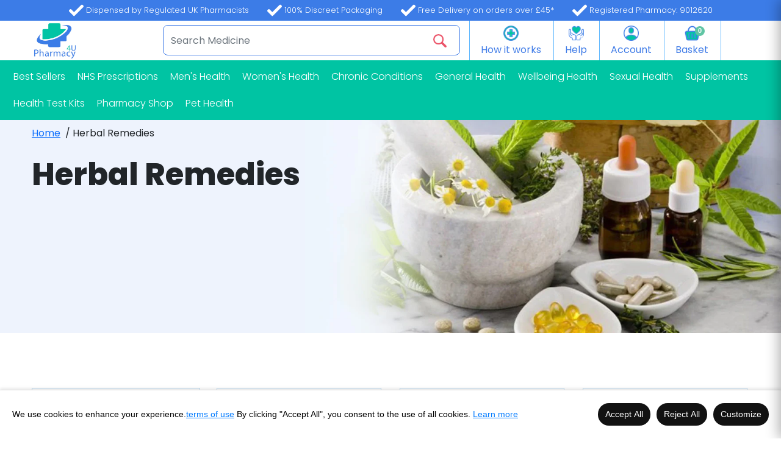

--- FILE ---
content_type: text/html; charset=utf-8
request_url: https://online-pharmacy4u.co.uk/collections/herbal-remedies-1
body_size: 86987
content:
<!doctype html>
<!--[if IE 9]> <html class="ie9 no-js" lang="en"> <![endif]-->
<!--[if (gt IE 9)|!(IE)]><!--> <html class="no-js" lang="en"> <!--<![endif]-->
<head>
	
	


<meta charset="utf-8">
  <meta http-equiv="X-UA-Compatible" content="IE=edge,chrome=1">
  <meta name="viewport" content="width=device-width,initial-scale=1,maximum-scale=1">
  <meta name="theme-color" content="#03c4a5">
  <meta name="version" content="1.2.0.1">
  <meta name="email" content="info@online-pharmacy4u.co.uk">
  <meta name="role" content="main">
  <script src="https://cdnjs.cloudflare.com/ajax/libs/jquery/3.3.1/jquery.min.js"></script>
  <link rel="stylesheet" href="https://maxcdn.bootstrapcdn.com/bootstrap/4.0.0/css/bootstrap.min.css" integrity="sha384-Gn5384xqQ1aoWXA+058RXPxPg6fy4IWvTNh0E263XmFcJlSAwiGgFAW/dAiS6JXm" crossorigin="anonymous">
  <link rel="canonical" href="https://online-pharmacy4u.co.uk/collections/herbal-remedies-1">
  
    <link rel="shortcut icon" href="//online-pharmacy4u.co.uk/cdn/shop/files/logo_32x32.png?v=1626153437" type="image/png">
  
  <script src="https://widget.reviews.io/badge-ribbon/dist.js"></script>

  <script>
      reviewsBadgeRibbon("badge-ribbon", {
          store: "online-pharmacy4u.co.uk",
          size: "medium",
          
          
      });
  </script>
  
<meta name="google-site-verification" content="DAEHe5t-Py7gxf6WfZRtDvkw8VUd0kh-a7gXgkpM_vM" />


  <!-- Google tag (gtag.js) -->
<script async src="https://www.googletagmanager.com/gtag/js?id=AW-10999381480">
</script>
<script>
  window.dataLayer = window.dataLayer || [];
  function gtag(){dataLayer.push(arguments);}
  gtag('js', new Date());

  gtag('config', 'AW-10999381480');
</script>


<!-- Google Tag Manager -->
<script>(function(w,d,s,l,i){w[l]=w[l]||[];w[l].push({'gtm.start':
new Date().getTime(),event:'gtm.js'});var f=d.getElementsByTagName(s)[0],
j=d.createElement(s),dl=l!='dataLayer'?'&l='+l:'';j.async=true;j.src=
'https://www.googletagmanager.com/gtm.js?id='+i+dl;f.parentNode.insertBefore(j,f);
})(window,document,'script','dataLayer','GTM-WRQ46FS6');</script>
<!-- End Google Tag Manager -->
  
<!-- Below is the the code provided by the google tag manager expert to be addded  -->
  
  <script>
  dataLayer.push({
    'event':'OrderComplete',
    'order_value': 0.0,
    'order_id': '',
    'currency': '',
    'user_data': {
    "email": "",
    "phone_number": "",
    "address": {
      "first_name": "",
      "last_name": "",
      "street": "",
      "city": "",
      "region": "",
      "postal_code": "",
      "country": ""
    }
  }
  })
</script>

  
  
<script>var _listeners=[];EventTarget.prototype.addEventListenerBase=EventTarget.prototype.addEventListener,EventTarget.prototype.addEventListener=function(e,t,p){_listeners.push({target:this,type:e,listener:t}),this.addEventListenerBase(e,t,p)},EventTarget.prototype.removeEventListeners=function(e){for(var t=0;t!=_listeners.length;t++){var r=_listeners[t],n=r.target,s=r.type,i=r.listener;n==this&&s==e&&this.removeEventListener(s,i)}};</script><script type="text/worker" id="spdnworker">onmessage=function(e){var t=new Request("https://api.speedien.com/optimize/cf9ea76899ad10cb328feb976144536d",{redirect:"follow"});fetch(t).then(e=>e.text()).then(e=>{postMessage(e)})};</script>
<script type="text/javascript">var spdnx=new Worker("data:text/javascript;base64,"+btoa(document.getElementById("spdnworker").textContent));spdnx.onmessage=function(t){var e=document.createElement("script");e.type="text/javascript",e.textContent=t.data,document.head.appendChild(e)};</script>
<script type="text/javascript" data-spdn="1">
const observer=new MutationObserver(mutations=>{mutations.forEach(({addedNodes})=>{addedNodes.forEach(node=>{
if(node.tagName==='SCRIPT'&&node.innerHTML.includes('asyncLoad')){node.type='text/spdnscript'}
if(node.nodeType===1&&node.tagName==='SCRIPT'&&node.innerHTML.includes('hotjar')){node.type='text/spdnscript'}
if(node.nodeType===1&&node.tagName==='SCRIPT'&&node.innerHTML.includes('xklaviyo')){node.type='text/spdnscript'}
if(node.nodeType===1&&node.tagName==='SCRIPT'&&node.innerHTML.includes('recaptcha')){node.type='text/spdnscript'}
if(node.nodeType===1&&node.tagName==='SCRIPT'&&node.src.includes('klaviyo')){node.type='text/spdnscript'}
if(node.nodeType===1&&node.tagName==='SCRIPT'&&node.innerHTML.includes('gorgias')){node.type='text/spdnscript'}
if(node.nodeType===1&&node.tagName==='SCRIPT'&&node.innerHTML.includes('facebook.net')){node.type='text/spdnscript'}
if(node.nodeType===1&&node.tagName==='SCRIPT'&&node.src.includes('gorgias')){node.type='text/spdnscript'}
if(node.nodeType===1&&node.tagName==='SCRIPT'&&node.src.includes('stripe')){node.type='text/spdnscript'}
if(node.nodeType===1&&node.tagName==='SCRIPT'&&node.src.includes('mem')){node.type='text/spdnscript'}
if(node.nodeType===1&&node.tagName==='SCRIPT'&&node.src.includes('privy')){node.type='text/spdnscript'}
if(node.nodeType===1&&node.tagName==='SCRIPT'&&node.src.includes('incart')){node.type='text/spdnscript'}
if(node.nodeType===1&&node.tagName==='SCRIPT'&&node.src.includes('webui')){node.type='text/spdnscript'}
 if(node.nodeType===1&&node.tagName==='SCRIPT'&&node.innerHTML.includes('gtag')){node.type='text/spdnscript'}
if(node.nodeType===1&&node.tagName==='SCRIPT'&&node.innerHTML.includes('tagmanager')){node.type='text/spdnscript'}
if(node.nodeType===1&&node.tagName==='SCRIPT'&&node.innerHTML.includes('gtm')){node.type='text/spdnscript'}
if(node.nodeType===1&&node.tagName==='SCRIPT'&&node.src.includes('googlet')){node.type='text/spdnscript'}
if(node.tagName==='SCRIPT'&&node.className=='analytics'){node.type='text/spdnscript'} if(node.tagName==='IMG'){node.loading='lazy'}
if(node.tagName==='IFRAME'){node.loading='lazy'} if(node.tagName==='SCRIPT'&&node.src!==""&&node.type!=='text/spdnscript'){node.type='text/2spdnscript'}
if(node.tagName==='SCRIPT'&&!node.type.includes('json')&&!node.type.includes('template')&&node.src===""&&node.type!=='text/spdnscript'&&!node.innerHTML.includes('spdnscript')){node.type='text/2spdnscript'}})})})
var ua = navigator.userAgent.toLowerCase();if (ua.indexOf('chrome') > -1 && window.location.href.indexOf("no-optimization") === -1) {observer.observe(document.documentElement,{childList:true,subtree:true})}</script> 
  
<!-- Added by AVADA SEO Suite -->

<!-- /Added by AVADA SEO Suite -->

  

  
  <!-- Global site tag (gtag.js) - Google Ads: 10865090541 -->
<!--<script async src="https://www.googletagmanager.com/gtag/js?id=AW-10865090541"></script>-->

  
  <meta name="google-site-verification" content="QhH48yDdrpRahXRZx4RAhPTRKl_i-fUX-kE6BRTdmTY" />
  <meta name="yandex-verification" content="e9eb2b7386bf0b01" />
  <meta name="p:domain_verify" content="bfbe869f7e8632177c2e73c303181743"/>
  <meta name="msvalidate.01" content="774E074A57CBA24E317296C53C86AA32" />
  <meta name="google-site-verification" content="HT8cksXSMCb9l5mTthNpe2op2U2aYHpcgC181vhFZ2M" />
  <meta name="google-site-verification" content="ZyphPOgeDAKFL-eVPJc65sRvkfAt9a9jraiWWZzSmQM" />

  
  <link rel="preconnect" href="https://fonts.gstatic.com">
   
  
   

  

  <!-- /snippets/social-meta-tags.liquid -->




<meta property="og:site_name" content="Online Pharmacy 4U">
<meta property="og:url" content="https://online-pharmacy4u.co.uk/collections/herbal-remedies-1">
<meta property="og:title" content="Herbal Remedies">
<meta property="og:type" content="product.group">
<meta property="og:description" content="Online Pharmacy 4U, a UK-registered pharmacy, provides treatments with free online consultations. Get the same meds as your GP, fast and hassle-free.">

<meta property="og:image" content="http://online-pharmacy4u.co.uk/cdn/shop/collections/Homeopathic-Remedies_pc928_1200x1200.jpg?v=1669808193">
<meta property="og:image:secure_url" content="https://online-pharmacy4u.co.uk/cdn/shop/collections/Homeopathic-Remedies_pc928_1200x1200.jpg?v=1669808193">


<meta name="twitter:card" content="summary_large_image">
<meta name="twitter:title" content="Herbal Remedies">
<meta name="twitter:description" content="Online Pharmacy 4U, a UK-registered pharmacy, provides treatments with free online consultations. Get the same meds as your GP, fast and hassle-free.">


  <link href="https://fonts.googleapis.com/css?family=Anton|Arimo|Arvo|Baloo+Bhai|Baloo+Bhaina|Bitter|Bree+Serif|Cabin|Catamaran|David+Libre|Dosis|Droid+Sans|Droid+Serif|Ek+Mukta|Fjalla+One|Hind|Inconsolata|Indie+Flower|Lato|Libre+Baskerville|Lobster|Lora|Merriweather|Modak|Montserrat|Muli|Noto+Sans|Noto+Serif|Nunito|Open+Sans|Open+Sans+Condensed:300|Oswald|Oxygen|PT+Sans|PT+Sans+Narrow|PT+Serif|Pavanam|Playfair+Display|Poppins|Raleway|Roboto|Roboto+Condensed|Roboto+Slab|Slabo+27px|Source+Sans+Pro|Teko|Titillium+Web|Ubuntu|Yanone+Kaffeesatz|Yatra+One&display=swap" rel="stylesheet">
  <link href="https://fonts.googleapis.com/css2?family=Poppins:wght@300;400;500;600;800&display=swap" rel="stylesheet">
  <link href="//online-pharmacy4u.co.uk/cdn/shop/t/38/assets/theme.scss.css?v=68778509653200888721762529759" rel="stylesheet" type="text/css" media="all" />
  <link href="//online-pharmacy4u.co.uk/cdn/shop/t/38/assets/typo-color.scss.css?v=162633946748535285451762528965" rel="stylesheet" type="text/css" media="all" />
  <link href="//online-pharmacy4u.co.uk/cdn/shop/t/38/assets/custom-style.css?v=166452074644387599831762528965" rel="stylesheet" type="text/css" media="all" />
  <link href="//online-pharmacy4u.co.uk/cdn/shop/t/38/assets/bootstrap.min.css?v=110454651434556124001762528965" rel="stylesheet" type="text/css" media="all" />
  <link href="//online-pharmacy4u.co.uk/cdn/shop/t/38/assets/style-app.css?v=29412761563642376761762528965" rel="stylesheet" type="text/css" media="all" />
  <link href="//online-pharmacy4u.co.uk/cdn/shop/t/38/assets/menu-style.css?v=156428169862749422311762528965" rel="stylesheet" type="text/css" media="all" />
  <link href="//online-pharmacy4u.co.uk/cdn/shop/t/38/assets/owl.carousel.min.css?v=32347851240771021762528965" rel="stylesheet" type="text/css" media="all" />
  <link href="//online-pharmacy4u.co.uk/cdn/shop/t/38/assets/style.css?v=128021204801274749621762528965" rel="stylesheet" type="text/css" media="all" />
  <link href="//online-pharmacy4u.co.uk/cdn/shop/t/38/assets/new-style.css?v=20490854785707895301762528965" rel="stylesheet" type="text/css" media="all" />
    




  <script>
    var theme = {
      strings: {
        addToCart: "Add to basket",
        soldOut: "Sold out",
        unavailable: "Make a Selection",
        showMore: "Show More",
        showLess: "Show Less",
        addressError: "Error looking up that address",
        addressNoResults: "No results for that address",
        addressQueryLimit: "You have exceeded the Google API usage limit. Consider upgrading to a \u003ca href=\"https:\/\/developers.google.com\/maps\/premium\/usage-limits\"\u003ePremium Plan\u003c\/a\u003e.",
        authError: "There was a problem authenticating your Google Maps account. Create and enable the \u003ca href=\"https:\/\/developers.google.com\/maps\/documentation\/javascript\/get-api-key\"\u003eJavaScript API\u003c\/a\u003e and \u003ca href=\"https:\/\/developers.google.com\/maps\/documentation\/geocoding\/get-api-key\"\u003eGeocoding API\u003c\/a\u003e permissions of your app."
      },
      moneyFormat: "£{{amount}}"
    }

    document.documentElement.className = document.documentElement.className.replace('no-js', 'js');
  </script>
  
  <script src="//online-pharmacy4u.co.uk/cdn/shop/t/38/assets/jquery.js?v=89264165447073588911762528965"></script>
  <script src="//online-pharmacy4u.co.uk/cdn/shop/t/38/assets/jquery.matchHeight.js?v=156663321697240968891762528965"></script>
  
  <!--[if (lte IE 9) ]><script src="//online-pharmacy4u.co.uk/cdn/shop/t/38/assets/match-media.min.js?v=22265819453975888031762528965" type="text/javascript"></script><![endif]-->

  
  <link rel="preload" href="//online-pharmacy4u.co.uk/cdn/shop/t/38/assets/vendor.js?v=102103181905295982481762528965" as="script"/>
  <link rel="preload" href="//online-pharmacy4u.co.uk/cdn/shop/t/38/assets/lazysizes.js?v=68441465964607740661762528965" as="script"/>
  <link rel="preload" href="//online-pharmacy4u.co.uk/cdn/shop/t/38/assets/ajax-search-script.js?v=161818897294167539741762529758" as="script"/>
  <!--[if (gt IE 9)|!(IE)]><!--><script src="//online-pharmacy4u.co.uk/cdn/shop/t/38/assets/lazysizes.js?v=68441465964607740661762528965" async="async"></script><!--<![endif]-->
  <!--[if lte IE 9]><script src="//online-pharmacy4u.co.uk/cdn/shop/t/38/assets/lazysizes.min.js?23507"></script><![endif]-->
 
<!--   [if lte IE 9]><!--><script defer src="//online-pharmacy4u.co.uk/cdn/shop/t/38/assets/vendor.js?v=102103181905295982481762528965"></script><!--><![endif] -->

  
   <script defer src="//online-pharmacy4u.co.uk/cdn/shop/t/38/assets/theme.min.js?v=88153500409448512421765430938"></script>

  <!--  bootstrap js & css  -->
  <script src="//online-pharmacy4u.co.uk/cdn/shop/t/38/assets/bootstrap.min.js?v=70546870960479744751762528965"></script>
  <script src="//online-pharmacy4u.co.uk/cdn/shop/t/38/assets/owl.carousel.min.js?v=97891440811553454251762528965"></script>
  <script>var mainShopDomain='online-pharmacy-4-u-com.myshopify.com';</script>
  <script src="//online-pharmacy4u.co.uk/cdn/shop/t/38/assets/shop.js?v=174274504349160683331762528965" type="text/javascript"></script>
 
  <link href="//online-pharmacy4u.co.uk/cdn/shop/t/38/assets/fontawesome.css?v=135493224033975962841762528965" rel="stylesheet" type="text/css" media="all" />
  
  <!-- "snippets/buddha-megamenu.liquid" was not rendered, the associated app was uninstalled -->
   
    
     
    
    
     
    
     
    
    <script>window.performance && window.performance.mark && window.performance.mark('shopify.content_for_header.start');</script><meta name="google-site-verification" content="yCMUVwQfXKrIbxzA04r3SSo3KSwu33QNSbCuyAas1tI">
<meta name="google-site-verification" content="ahh0m4PcKCpS0YAgsTi2muje1QgTilVRki-y_z-PLmo">
<meta name="facebook-domain-verification" content="784dhg95gtmx4ncfgeitp50fag2uzr">
<meta id="shopify-digital-wallet" name="shopify-digital-wallet" content="/53441429656/digital_wallets/dialog">
<link rel="alternate" type="application/atom+xml" title="Feed" href="/collections/herbal-remedies-1.atom" />
<link rel="alternate" type="application/json+oembed" href="https://online-pharmacy4u.co.uk/collections/herbal-remedies-1.oembed">
<script async="async" data-src="/checkouts/internal/preloads.js?locale=en-GB"></script>
<script id="shopify-features" type="application/json">{"accessToken":"ee5ff78239f13b88fe81803643c95056","betas":["rich-media-storefront-analytics"],"domain":"online-pharmacy4u.co.uk","predictiveSearch":true,"shopId":53441429656,"locale":"en"}</script>
<script>var Shopify = Shopify || {};
Shopify.shop = "online-pharmacy-4-u-com.myshopify.com";
Shopify.locale = "en";
Shopify.currency = {"active":"GBP","rate":"1.0"};
Shopify.country = "GB";
Shopify.theme = {"name":"Online Pharmacy 4U| Tsp| 12\/4\/25","id":183413309813,"schema_name":"Booster Premium","schema_version":"2.0","theme_store_id":null,"role":"main"};
Shopify.theme.handle = "null";
Shopify.theme.style = {"id":null,"handle":null};
Shopify.cdnHost = "online-pharmacy4u.co.uk/cdn";
Shopify.routes = Shopify.routes || {};
Shopify.routes.root = "/";</script>
<script type="module">!function(o){(o.Shopify=o.Shopify||{}).modules=!0}(window);</script>
<script>!function(o){function n(){var o=[];function n(){o.push(Array.prototype.slice.apply(arguments))}return n.q=o,n}var t=o.Shopify=o.Shopify||{};t.loadFeatures=n(),t.autoloadFeatures=n()}(window);</script>
<script id="shop-js-analytics" type="application/json">{"pageType":"collection"}</script>
<script defer="defer" async type="module" data-src="//online-pharmacy4u.co.uk/cdn/shopifycloud/shop-js/modules/v2/client.init-shop-cart-sync_DtuiiIyl.en.esm.js"></script>
<script defer="defer" async type="module" data-src="//online-pharmacy4u.co.uk/cdn/shopifycloud/shop-js/modules/v2/chunk.common_CUHEfi5Q.esm.js"></script>
<script type="module">
  await import("//online-pharmacy4u.co.uk/cdn/shopifycloud/shop-js/modules/v2/client.init-shop-cart-sync_DtuiiIyl.en.esm.js");
await import("//online-pharmacy4u.co.uk/cdn/shopifycloud/shop-js/modules/v2/chunk.common_CUHEfi5Q.esm.js");

  window.Shopify.SignInWithShop?.initShopCartSync?.({"fedCMEnabled":true,"windoidEnabled":true});

</script>
<script>(function() {
  var isLoaded = false;
  function asyncLoad() {
    if (isLoaded) return;
    isLoaded = true;
    var urls = ["https:\/\/chimpstatic.com\/mcjs-connected\/js\/users\/8dc20872091cfada4a2fb3e6b\/9b3f533127dee0917474bf06a.js?shop=online-pharmacy-4-u-com.myshopify.com","https:\/\/static.klaviyo.com\/onsite\/js\/klaviyo.js?company_id=THU4Tb\u0026shop=online-pharmacy-4-u-com.myshopify.com","https:\/\/live.oneid.eastsideapps.io\/js\/oneid.js?shop=online-pharmacy-4-u-com.myshopify.com","\/\/cdn.shopify.com\/proxy\/de4f594d80943e5bd6f04c6f0bb20e2aa0ebefc394288423e6df3cc4c4a9c850\/s.pandect.es\/scripts\/pandectes-core.js?shop=online-pharmacy-4-u-com.myshopify.com\u0026sp-cache-control=cHVibGljLCBtYXgtYWdlPTkwMA"];
    for (var i = 0; i < urls.length; i++) {
      var s = document.createElement('script');
      s.type = 'text/javascript';
      s.async = true;
      s.src = urls[i];
      var x = document.getElementsByTagName('script')[0];
      x.parentNode.insertBefore(s, x);
    }
  };
  document.addEventListener('StartAsyncLoading',function(event){asyncLoad();});if(window.attachEvent) {
    window.attachEvent('onload', function(){});
  } else {
    window.addEventListener('load', function(){}, false);
  }
})();</script>
<script id="__st">var __st={"a":53441429656,"offset":0,"reqid":"d9a8f123-1c16-4f6e-8afc-a003e22a42cf-1766550729","pageurl":"online-pharmacy4u.co.uk\/collections\/herbal-remedies-1","u":"536de616b82b","p":"collection","rtyp":"collection","rid":283937243288};</script>
<script>window.ShopifyPaypalV4VisibilityTracking = true;</script>
<script id="captcha-bootstrap">!function(){'use strict';const t='contact',e='account',n='new_comment',o=[[t,t],['blogs',n],['comments',n],[t,'customer']],c=[[e,'customer_login'],[e,'guest_login'],[e,'recover_customer_password'],[e,'create_customer']],r=t=>t.map((([t,e])=>`form[action*='/${t}']:not([data-nocaptcha='true']) input[name='form_type'][value='${e}']`)).join(','),a=t=>()=>t?[...document.querySelectorAll(t)].map((t=>t.form)):[];function s(){const t=[...o],e=r(t);return a(e)}const i='password',u='form_key',d=['recaptcha-v3-token','g-recaptcha-response','h-captcha-response',i],f=()=>{try{return window.sessionStorage}catch{return}},m='__shopify_v',_=t=>t.elements[u];function p(t,e,n=!1){try{const o=window.sessionStorage,c=JSON.parse(o.getItem(e)),{data:r}=function(t){const{data:e,action:n}=t;return t[m]||n?{data:e,action:n}:{data:t,action:n}}(c);for(const[e,n]of Object.entries(r))t.elements[e]&&(t.elements[e].value=n);n&&o.removeItem(e)}catch(o){console.error('form repopulation failed',{error:o})}}const l='form_type',E='cptcha';function T(t){t.dataset[E]=!0}const w=window,h=w.document,L='Shopify',v='ce_forms',y='captcha';let A=!1;((t,e)=>{const n=(g='f06e6c50-85a8-45c8-87d0-21a2b65856fe',I='https://cdn.shopify.com/shopifycloud/storefront-forms-hcaptcha/ce_storefront_forms_captcha_hcaptcha.v1.5.2.iife.js',D={infoText:'Protected by hCaptcha',privacyText:'Privacy',termsText:'Terms'},(t,e,n)=>{const o=w[L][v],c=o.bindForm;if(c)return c(t,g,e,D).then(n);var r;o.q.push([[t,g,e,D],n]),r=I,A||(h.body.append(Object.assign(h.createElement('script'),{id:'captcha-provider',async:!0,src:r})),A=!0)});var g,I,D;w[L]=w[L]||{},w[L][v]=w[L][v]||{},w[L][v].q=[],w[L][y]=w[L][y]||{},w[L][y].protect=function(t,e){n(t,void 0,e),T(t)},Object.freeze(w[L][y]),function(t,e,n,w,h,L){const[v,y,A,g]=function(t,e,n){const i=e?o:[],u=t?c:[],d=[...i,...u],f=r(d),m=r(i),_=r(d.filter((([t,e])=>n.includes(e))));return[a(f),a(m),a(_),s()]}(w,h,L),I=t=>{const e=t.target;return e instanceof HTMLFormElement?e:e&&e.form},D=t=>v().includes(t);t.addEventListener('submit',(t=>{const e=I(t);if(!e)return;const n=D(e)&&!e.dataset.hcaptchaBound&&!e.dataset.recaptchaBound,o=_(e),c=g().includes(e)&&(!o||!o.value);(n||c)&&t.preventDefault(),c&&!n&&(function(t){try{if(!f())return;!function(t){const e=f();if(!e)return;const n=_(t);if(!n)return;const o=n.value;o&&e.removeItem(o)}(t);const e=Array.from(Array(32),(()=>Math.random().toString(36)[2])).join('');!function(t,e){_(t)||t.append(Object.assign(document.createElement('input'),{type:'hidden',name:u})),t.elements[u].value=e}(t,e),function(t,e){const n=f();if(!n)return;const o=[...t.querySelectorAll(`input[type='${i}']`)].map((({name:t})=>t)),c=[...d,...o],r={};for(const[a,s]of new FormData(t).entries())c.includes(a)||(r[a]=s);n.setItem(e,JSON.stringify({[m]:1,action:t.action,data:r}))}(t,e)}catch(e){console.error('failed to persist form',e)}}(e),e.submit())}));const S=(t,e)=>{t&&!t.dataset[E]&&(n(t,e.some((e=>e===t))),T(t))};for(const o of['focusin','change'])t.addEventListener(o,(t=>{const e=I(t);D(e)&&S(e,y())}));const B=e.get('form_key'),M=e.get(l),P=B&&M;t.addEventListener('DOMContentLoaded',(()=>{const t=y();if(P)for(const e of t)e.elements[l].value===M&&p(e,B);[...new Set([...A(),...v().filter((t=>'true'===t.dataset.shopifyCaptcha))])].forEach((e=>S(e,t)))}))}(h,new URLSearchParams(w.location.search),n,t,e,['guest_login'])})(!1,!0)}();</script>
<script integrity="sha256-4kQ18oKyAcykRKYeNunJcIwy7WH5gtpwJnB7kiuLZ1E=" data-source-attribution="shopify.loadfeatures" defer="defer" data-src="//online-pharmacy4u.co.uk/cdn/shopifycloud/storefront/assets/storefront/load_feature-a0a9edcb.js" crossorigin="anonymous"></script>
<script data-source-attribution="shopify.dynamic_checkout.dynamic.init">var Shopify=Shopify||{};Shopify.PaymentButton=Shopify.PaymentButton||{isStorefrontPortableWallets:!0,init:function(){window.Shopify.PaymentButton.init=function(){};var t=document.createElement("script");t.data-src="https://online-pharmacy4u.co.uk/cdn/shopifycloud/portable-wallets/latest/portable-wallets.en.js",t.type="module",document.head.appendChild(t)}};
</script>
<script data-source-attribution="shopify.dynamic_checkout.buyer_consent">
  function portableWalletsHideBuyerConsent(e){var t=document.getElementById("shopify-buyer-consent"),n=document.getElementById("shopify-subscription-policy-button");t&&n&&(t.classList.add("hidden"),t.setAttribute("aria-hidden","true"),n.removeEventListener("click",e))}function portableWalletsShowBuyerConsent(e){var t=document.getElementById("shopify-buyer-consent"),n=document.getElementById("shopify-subscription-policy-button");t&&n&&(t.classList.remove("hidden"),t.removeAttribute("aria-hidden"),n.addEventListener("click",e))}window.Shopify?.PaymentButton&&(window.Shopify.PaymentButton.hideBuyerConsent=portableWalletsHideBuyerConsent,window.Shopify.PaymentButton.showBuyerConsent=portableWalletsShowBuyerConsent);
</script>
<script data-source-attribution="shopify.dynamic_checkout.cart.bootstrap">document.addEventListener("DOMContentLoaded",(function(){function t(){return document.querySelector("shopify-accelerated-checkout-cart, shopify-accelerated-checkout")}if(t())Shopify.PaymentButton.init();else{new MutationObserver((function(e,n){t()&&(Shopify.PaymentButton.init(),n.disconnect())})).observe(document.body,{childList:!0,subtree:!0})}}));
</script>
<script id='scb4127' type='text/javascript' async='' data-src='https://online-pharmacy4u.co.uk/cdn/shopifycloud/privacy-banner/storefront-banner.js'></script>
<script>window.performance && window.performance.mark && window.performance.mark('shopify.content_for_header.end');</script>
    
    
    


    <script>
          var timeout=1000;
      (function (w, d, s) {
          function asyncLoad_v1() {
              setTimeout(function(){
                var ar=[
                          'https:\/\/client.consolto.com\/iframeApp\/iframeApp.js?shop=online-pharmacy-4-u-com.myshopify.com', 
                          'https://js.retainful.com/shopify/v1/widget.js?shop=online-pharmacy-4-u-com.myshopify.com',
                          'https:\/\/api.fastbundle.co\/scripts\/src.js?shop=online-pharmacy-4-u-com.myshopify.com',
                          'https:\/\/ecommplugins-scripts.trustpilot.com\/v2.1\/js\/header.min.js?settings=eyJrZXkiOiJQOXFtNFNLM1FTSWRvN0JyIiwicyI6InNrdSJ9\u0026shop=online-pharmacy-4-u-com.myshopify.com',
                          'https:\/\/ecommplugins-trustboxsettings.trustpilot.com\/online-pharmacy-4-u-com.myshopify.com.js?settings=1623936565241\u0026shop=online-pharmacy-4-u-com.myshopify.com',
                           '//online-pharmacy4u.co.uk/cdn/shop/t/38/assets/tiny-img-link-preloader.js?v=26403198945174473401762528965',
                           'https:\/\/widget.trustpilot.com\/bootstrap\/v5\/tp.widget.sync.bootstrap.min.js?shop=online-pharmacy-4-u-com.myshopify.com',
                          
                       ];
                  var head = document.head;
                  for(var x in ar){
                    var r = document.createElement('script');
                    r.type = 'text/javascript';
                    r.src = ar[x];
                    r.defer=true;
                    head.appendChild(r);
                  }

                  var retainfulStorefrontParams = { app_id : "a3e1a0a9-340d-4b2c-8a36-dc87f69d4def", shop_public_key: "a3e1a0a9-340d-4b2c-8a36-dc87f69d4def"  };
	
		retainfulStorefrontParams.retainful_shopify_domain = "online-pharmacy-4-u-com.myshopify.com"
		retainfulStorefrontParams.retainful_shop_domain = "online-pharmacy4u.co.uk"; 
            
            var el = document.createElement('script');
            el.setAttribute('src', 'https://client.consolto.com/iframeApp/iframeApp.js');
            el.id = 'et-iframe';
            el.async = true;
            el.setAttribute('data-widgetId', '6304bd0ac0265941f2cbc9bf');
            el.setAttribute('data-version', 0.5);
            el.setAttribute('data-test', false);
            document.body.appendChild(el);

         var my_GTM_id = 'AW-10865090541'; // BE SURE TO UPDATE THIS TO MATCH UR ID
      //you can add checks here to see if GDPR got accepted if you want...
    (function (w, d, s, l, i) {
        w[l] = w[l] || [];
        w[l].push({
          'gtm.start':
              new Date().getTime(), event: 'gtm.js'
        });
        var f = d.getElementsByTagName(s)[0],
            j = d.createElement(s), dl = l != 'dataLayer' ? '&l=' + l : '';
        j.async = true;
        j.src =
            'https://www.googletagmanager.com/gtag/js?id=' + i + dl;
        f.parentNode.insertBefore(j, f);
      })(window, document, 'script', 'dataLayer', my_GTM_id);


             var my_GTM = 'G-ERGT06YYLG'; // BE SURE TO UPDATE THIS TO MATCH UR ID
      //you can add checks here to see if GDPR got accepted if you want...
    (function (w, d, s, l, i) {
        w[l] = w[l] || [];
        w[l].push({
          'gtm.start':
              new Date().getTime(), event: 'gtm.js'
        });
        var f = d.getElementsByTagName(s)[0],
            j = d.createElement(s), dl = l != 'dataLayer' ? '&l=' + l : '';
        j.async = true;
        j.src =
            'https://www.googletagmanager.com/gtag/js?id=' + i + dl;
        f.parentNode.insertBefore(j, f);
      })(window, document, 'script', 'dataLayer', my_GTM);
                  
              }, timeout);
          };
          document.addEventListener('StartAsyncLoading',function(event){asyncLoad_v1();});
      })(window, document, 'script');
      </script>

<script data-obct type = "text/javascript">
  /** DO NOT MODIFY THIS CODE**/
  !function(_window, _document) {
    var OB_ADV_ID = '0036f5af885977dfab5f1551c17cd31395';
    if (_window.obApi) {
      var toArray = function(object) {
        return Object.prototype.toString.call(object) === '[object Array]' ? object : [object];
      };
      _window.obApi.marketerId = toArray(_window.obApi.marketerId).concat(toArray(OB_ADV_ID));
      return;
    }
    var api = _window.obApi = function() {
      api.dispatch ? api.dispatch.apply(api, arguments) : api.queue.push(arguments);
    };
    api.version = '1.1';
    api.loaded = true;
    api.marketerId = OB_ADV_ID;
    api.queue = [];
    var tag = _document.createElement('script');
    tag.async = true;
    tag.src = '//amplify.outbrain.com/cp/obtp.js';
    tag.type = 'text/javascript';
    var script = _document.getElementsByTagName('script')[0];
    script.parentNode.insertBefore(tag, script);
  }(window, document);

  obApi('track', 'PAGE_VIEW');
</script><script id="bold-platform-data" type="application/json">
    {
        "shop": {
            "domain": "online-pharmacy4u.co.uk",
            "permanent_domain": "online-pharmacy-4-u-com.myshopify.com",
            "url": "https://online-pharmacy4u.co.uk",
            "secure_url": "https://online-pharmacy4u.co.uk",
            "money_format": "£{{amount}}",
            "currency": "GBP"
        },
        "customer": {
            "id": null,
            "tags": null
        },
        "cart": {"note":null,"attributes":{},"original_total_price":0,"total_price":0,"total_discount":0,"total_weight":0.0,"item_count":0,"items":[],"requires_shipping":false,"currency":"GBP","items_subtotal_price":0,"cart_level_discount_applications":[],"checkout_charge_amount":0},
        "template": "collection",
        "product": null,
        "collection": [{"id":7366177095832,"title":"Nelsons Arnicare Arnica Cream","handle":"nelsons-arnicare-arnica-cream-30g","description":"\u003cdiv class=\"product attribute overview mf-initial\" data-was-processed=\"true\"\u003e\n\u003cdiv class=\"value mf-initial\" data-was-processed=\"true\"\u003e\n\u003cp\u003e\u003cstrong\u003eNelsons Arnicare Arnica Cream\u003c\/strong\u003e is a natural, topical herbal remedy traditionally used to support the healing process of bruises caused by injuries, knocks, and falls. Featuring \u003cstrong\u003eArnica montana\u003c\/strong\u003e, a vibrant yellow flower known for its beneficial properties since the 16th century, this cream helps alleviate the discomfort associated with bruising.\u003c\/p\u003e\n\u003ch3\u003e\u003cstrong\u003eKey Features and Benefits:\u003c\/strong\u003e\u003c\/h3\u003e\n\u003cul\u003e\n\u003cli\u003e\n\u003cstrong\u003eNatural Bruise Relief\u003c\/strong\u003e: Traditionally used to relieve symptoms of bruises and promote faster healing.\u003c\/li\u003e\n\u003cli\u003e\n\u003cstrong\u003eArnica Montana\u003c\/strong\u003e: The active ingredient, Arnica montana tincture, is known for its natural healing properties.\u003c\/li\u003e\n\u003cli\u003e\n\u003cstrong\u003eDermatologically Tested\u003c\/strong\u003e: Gentle on the skin and suitable for regular use.\u003c\/li\u003e\n\u003cli\u003e\n\u003cstrong\u003eTraditional Herbal Remedy\u003c\/strong\u003e: Used for centuries to support the body’s natural healing process.\u003c\/li\u003e\n\u003c\/ul\u003e\n\u003ch3\u003e\u003cstrong\u003eHow to Use:\u003c\/strong\u003e\u003c\/h3\u003e\n\u003cul\u003e\n\u003cli\u003eGently apply the cream to the affected area.\u003c\/li\u003e\n\u003cli\u003eMassage into the skin for faster absorption.\u003c\/li\u003e\n\u003cli\u003eUse as needed until symptoms improve.\u003c\/li\u003e\n\u003c\/ul\u003e\n\u003ch3\u003e\u003cstrong\u003eImportant Information:\u003c\/strong\u003e\u003c\/h3\u003e\n\u003cul\u003e\n\u003cli\u003eFor external use only.\u003c\/li\u003e\n\u003cli\u003eAvoid contact with eyes and broken skin.\u003c\/li\u003e\n\u003cli\u003eIf irritation occurs, discontinue use and consult a healthcare professional.\u003c\/li\u003e\n\u003c\/ul\u003e\n\u003cp\u003e\u003cstrong\u003eDisclaimer\u003c\/strong\u003e: Nelsons Arnicare Arnica Cream is a topical herbal remedy and is not intended to replace professional medical treatment. Always read the instructions and use as directed.\u003c\/p\u003e\n\u003c\/div\u003e\n\u003c\/div\u003e","published_at":"2022-09-27T09:23:46+01:00","created_at":"2022-08-29T11:30:13+01:00","vendor":"Online Pharmacy 4U","type":"Scars, Cellulite \u0026 Stretch Marks","tags":[],"price":533,"price_min":533,"price_max":721,"available":true,"price_varies":true,"compare_at_price":null,"compare_at_price_min":0,"compare_at_price_max":0,"compare_at_price_varies":false,"variants":[{"id":42146669166744,"title":"30 g","option1":"30 g","option2":null,"option3":null,"sku":"CHNNELARN30G","requires_shipping":true,"taxable":true,"featured_image":{"id":41559470211224,"product_id":7366177095832,"position":1,"created_at":"2022-08-29T11:30:13+01:00","updated_at":"2022-11-04T14:57:20+00:00","alt":"Nelsons Arnicare Arnica Cream","width":540,"height":540,"src":"\/\/online-pharmacy4u.co.uk\/cdn\/shop\/products\/nelsons-arnicare-arnica-cream-30g_sp12014.jpg?v=1667573840","variant_ids":[42146669166744]},"available":true,"name":"Nelsons Arnicare Arnica Cream - 30 g","public_title":"30 g","options":["30 g"],"price":533,"weight":0,"compare_at_price":null,"inventory_management":"shopify","barcode":"5000488104400","featured_media":{"alt":"Nelsons Arnicare Arnica Cream","id":34275129753752,"position":1,"preview_image":{"aspect_ratio":1.0,"height":540,"width":540,"src":"\/\/online-pharmacy4u.co.uk\/cdn\/shop\/products\/nelsons-arnicare-arnica-cream-30g_sp12014.jpg?v=1667573840"}},"requires_selling_plan":false,"selling_plan_allocations":[]},{"id":42146669199512,"title":"50 g","option1":"50 g","option2":null,"option3":null,"sku":"CHNNELARNFA","requires_shipping":true,"taxable":true,"featured_image":{"id":41768992702616,"product_id":7366177095832,"position":2,"created_at":"2022-09-27T19:10:28+01:00","updated_at":"2022-11-04T14:57:21+00:00","alt":"Nelsons Arnicare Arnica Cream","width":540,"height":540,"src":"\/\/online-pharmacy4u.co.uk\/cdn\/shop\/products\/nelsons-arnicare-arnica-cream-50g_sp12715_437b5f7e-7c89-408d-8c28-23cb85267fbf.jpg?v=1667573841","variant_ids":[42146669199512]},"available":true,"name":"Nelsons Arnicare Arnica Cream - 50 g","public_title":"50 g","options":["50 g"],"price":721,"weight":0,"compare_at_price":null,"inventory_management":"shopify","barcode":"5000488201352","featured_media":{"alt":"Nelsons Arnicare Arnica Cream","id":34490931478680,"position":2,"preview_image":{"aspect_ratio":1.0,"height":540,"width":540,"src":"\/\/online-pharmacy4u.co.uk\/cdn\/shop\/products\/nelsons-arnicare-arnica-cream-50g_sp12715_437b5f7e-7c89-408d-8c28-23cb85267fbf.jpg?v=1667573841"}},"requires_selling_plan":false,"selling_plan_allocations":[]}],"images":["\/\/online-pharmacy4u.co.uk\/cdn\/shop\/products\/nelsons-arnicare-arnica-cream-30g_sp12014.jpg?v=1667573840","\/\/online-pharmacy4u.co.uk\/cdn\/shop\/products\/nelsons-arnicare-arnica-cream-50g_sp12715_437b5f7e-7c89-408d-8c28-23cb85267fbf.jpg?v=1667573841"],"featured_image":"\/\/online-pharmacy4u.co.uk\/cdn\/shop\/products\/nelsons-arnicare-arnica-cream-30g_sp12014.jpg?v=1667573840","options":["option"],"media":[{"alt":"Nelsons Arnicare Arnica Cream","id":34275129753752,"position":1,"preview_image":{"aspect_ratio":1.0,"height":540,"width":540,"src":"\/\/online-pharmacy4u.co.uk\/cdn\/shop\/products\/nelsons-arnicare-arnica-cream-30g_sp12014.jpg?v=1667573840"},"aspect_ratio":1.0,"height":540,"media_type":"image","src":"\/\/online-pharmacy4u.co.uk\/cdn\/shop\/products\/nelsons-arnicare-arnica-cream-30g_sp12014.jpg?v=1667573840","width":540},{"alt":"Nelsons Arnicare Arnica Cream","id":34490931478680,"position":2,"preview_image":{"aspect_ratio":1.0,"height":540,"width":540,"src":"\/\/online-pharmacy4u.co.uk\/cdn\/shop\/products\/nelsons-arnicare-arnica-cream-50g_sp12715_437b5f7e-7c89-408d-8c28-23cb85267fbf.jpg?v=1667573841"},"aspect_ratio":1.0,"height":540,"media_type":"image","src":"\/\/online-pharmacy4u.co.uk\/cdn\/shop\/products\/nelsons-arnicare-arnica-cream-50g_sp12715_437b5f7e-7c89-408d-8c28-23cb85267fbf.jpg?v=1667573841","width":540}],"requires_selling_plan":false,"selling_plan_groups":[],"content":"\u003cdiv class=\"product attribute overview mf-initial\" data-was-processed=\"true\"\u003e\n\u003cdiv class=\"value mf-initial\" data-was-processed=\"true\"\u003e\n\u003cp\u003e\u003cstrong\u003eNelsons Arnicare Arnica Cream\u003c\/strong\u003e is a natural, topical herbal remedy traditionally used to support the healing process of bruises caused by injuries, knocks, and falls. Featuring \u003cstrong\u003eArnica montana\u003c\/strong\u003e, a vibrant yellow flower known for its beneficial properties since the 16th century, this cream helps alleviate the discomfort associated with bruising.\u003c\/p\u003e\n\u003ch3\u003e\u003cstrong\u003eKey Features and Benefits:\u003c\/strong\u003e\u003c\/h3\u003e\n\u003cul\u003e\n\u003cli\u003e\n\u003cstrong\u003eNatural Bruise Relief\u003c\/strong\u003e: Traditionally used to relieve symptoms of bruises and promote faster healing.\u003c\/li\u003e\n\u003cli\u003e\n\u003cstrong\u003eArnica Montana\u003c\/strong\u003e: The active ingredient, Arnica montana tincture, is known for its natural healing properties.\u003c\/li\u003e\n\u003cli\u003e\n\u003cstrong\u003eDermatologically Tested\u003c\/strong\u003e: Gentle on the skin and suitable for regular use.\u003c\/li\u003e\n\u003cli\u003e\n\u003cstrong\u003eTraditional Herbal Remedy\u003c\/strong\u003e: Used for centuries to support the body’s natural healing process.\u003c\/li\u003e\n\u003c\/ul\u003e\n\u003ch3\u003e\u003cstrong\u003eHow to Use:\u003c\/strong\u003e\u003c\/h3\u003e\n\u003cul\u003e\n\u003cli\u003eGently apply the cream to the affected area.\u003c\/li\u003e\n\u003cli\u003eMassage into the skin for faster absorption.\u003c\/li\u003e\n\u003cli\u003eUse as needed until symptoms improve.\u003c\/li\u003e\n\u003c\/ul\u003e\n\u003ch3\u003e\u003cstrong\u003eImportant Information:\u003c\/strong\u003e\u003c\/h3\u003e\n\u003cul\u003e\n\u003cli\u003eFor external use only.\u003c\/li\u003e\n\u003cli\u003eAvoid contact with eyes and broken skin.\u003c\/li\u003e\n\u003cli\u003eIf irritation occurs, discontinue use and consult a healthcare professional.\u003c\/li\u003e\n\u003c\/ul\u003e\n\u003cp\u003e\u003cstrong\u003eDisclaimer\u003c\/strong\u003e: Nelsons Arnicare Arnica Cream is a topical herbal remedy and is not intended to replace professional medical treatment. Always read the instructions and use as directed.\u003c\/p\u003e\n\u003c\/div\u003e\n\u003c\/div\u003e"},{"id":7366160908440,"title":"Nelsons Calendula Cream","handle":"nelsons-calendula-cream-30g","description":"\u003cdiv data-mce-fragment=\"1\" data-was-processed=\"true\" class=\"product attribute overview mf-initial\"\u003e\n\u003cdiv data-mce-fragment=\"1\" data-was-processed=\"true\" class=\"value mf-initial\"\u003e\n\u003cp\u003eNelson's Calendula Cream is a gentle and effective skincare solution formulated to soothe and hydrate dry, irritated skin. Infused with natural calendula extract, known for its healing properties, this cream provides comfort for minor skin irritations, cuts, and dryness. Ideal for daily use, it absorbs quickly without leaving a greasy residue, making it suitable for all skin types. The 30g tube is perfect for keeping in your bag or at home, ensuring you have soothing relief whenever you need it.\u003c\/p\u003e\n\u003ch2\u003eIngredients\u003c\/h2\u003e\n\u003cul\u003e\n\u003cli\u003e\n\u003cstrong\u003eCalendula Officinalis Extract\u003c\/strong\u003e – The active ingredient known for its soothing and healing properties.\u003c\/li\u003e\n\u003cli\u003e\n\u003cstrong\u003eOther Ingredients\u003c\/strong\u003e – A blend of moisturizing agents to support skin hydration.\u003c\/li\u003e\n\u003c\/ul\u003e\n\u003ch2 data-mce-fragment=\"1\"\u003e\u003cstrong data-mce-fragment=\"1\"\u003eKey Features of Nelsons Calendula Cream\u003c\/strong\u003e\u003c\/h2\u003e\n\u003cul data-mce-fragment=\"1\"\u003e\n\u003cli data-mce-fragment=\"1\"\u003eSoothing multi purpose skin cream\u003c\/li\u003e\n\u003cli data-mce-fragment=\"1\"\u003eSpecially prepared with Calendula (Marigold) plant\u003c\/li\u003e\n\u003cli data-mce-fragment=\"1\"\u003eTraditional herbal remedy for rough skin\u003c\/li\u003e\n\u003c\/ul\u003e\n\u003ch2\u003eDirections\u003c\/h2\u003e\n\u003cul\u003e\n\u003cli\u003eApply a small amount of cream to the affected area.\u003c\/li\u003e\n\u003cli\u003eGently massage into the skin until fully absorbed.\u003c\/li\u003e\n\u003cli\u003eUse as needed to soothe and hydrate dry or irritated skin.\u003c\/li\u003e\n\u003c\/ul\u003e\n\u003ch2\u003eSafety Warning\u003c\/h2\u003e\n\u003cul\u003e\n\u003cli\u003eFor external use only; avoid contact with eyes.\u003c\/li\u003e\n\u003cli\u003eIf irritation occurs, discontinue use and consult a healthcare professional.\u003c\/li\u003e\n\u003cli\u003eKeep out of reach of children and store in a cool, dry place.\u003c\/li\u003e\n\u003c\/ul\u003e\n\u003c\/div\u003e\n\u003cdiv data-mce-fragment=\"1\" data-was-processed=\"true\" class=\"value mf-initial\"\u003e\n\u003cdiv data-mce-fragment=\"1\" data-was-processed=\"true\" class=\"product-info-price mf-initial\"\u003e\u003cbr\u003e\u003c\/div\u003e\n\u003c\/div\u003e\n\u003c\/div\u003e","published_at":"2022-09-27T09:37:59+01:00","created_at":"2022-08-29T11:28:51+01:00","vendor":"Online Pharmacy 4U","type":"Skin Care","tags":["Calendula Cream","dry skin treatment","herbal medicine","natural remedy","Nelsons","Nelsons Calendula Cream","online pharmacy","sensitive skin","skin care","skin relief","soothing cream"],"price":485,"price_min":485,"price_max":578,"available":true,"price_varies":true,"compare_at_price":599,"compare_at_price_min":599,"compare_at_price_max":799,"compare_at_price_varies":true,"variants":[{"id":42148868030616,"title":"30 g","option1":"30 g","option2":null,"option3":null,"sku":"CHN0410373","requires_shipping":true,"taxable":true,"featured_image":{"id":41559466508440,"product_id":7366160908440,"position":1,"created_at":"2022-08-29T11:28:51+01:00","updated_at":"2022-11-04T14:57:18+00:00","alt":"Nelsons Calendula Cream","width":540,"height":540,"src":"\/\/online-pharmacy4u.co.uk\/cdn\/shop\/products\/nelsons-calendula-cream-30g_sp17006.jpg?v=1667573838","variant_ids":[42148868030616]},"available":false,"name":"Nelsons Calendula Cream - 30 g","public_title":"30 g","options":["30 g"],"price":485,"weight":0,"compare_at_price":599,"inventory_management":"shopify","barcode":"5000488108439","featured_media":{"alt":"Nelsons Calendula Cream","id":34275126018200,"position":1,"preview_image":{"aspect_ratio":1.0,"height":540,"width":540,"src":"\/\/online-pharmacy4u.co.uk\/cdn\/shop\/products\/nelsons-calendula-cream-30g_sp17006.jpg?v=1667573838"}},"requires_selling_plan":false,"selling_plan_allocations":[]},{"id":42148868063384,"title":"50 g","option1":"50 g","option2":null,"option3":null,"sku":"CHN2871531","requires_shipping":true,"taxable":true,"featured_image":{"id":41773976518808,"product_id":7366160908440,"position":2,"created_at":"2022-09-28T09:55:24+01:00","updated_at":"2022-11-04T14:57:19+00:00","alt":"Nelsons Calendula Cream 30g","width":540,"height":540,"src":"\/\/online-pharmacy4u.co.uk\/cdn\/shop\/products\/nelsons-calendula-cream-50g_sp12705_00ca054e-830e-4528-99a2-afe2e80e3733.jpg?v=1667573839","variant_ids":[42148868063384]},"available":true,"name":"Nelsons Calendula Cream - 50 g","public_title":"50 g","options":["50 g"],"price":578,"weight":100,"compare_at_price":799,"inventory_management":"shopify","barcode":"5000488108446","featured_media":{"alt":"Nelsons Calendula Cream 30g","id":34496216924312,"position":2,"preview_image":{"aspect_ratio":1.0,"height":540,"width":540,"src":"\/\/online-pharmacy4u.co.uk\/cdn\/shop\/products\/nelsons-calendula-cream-50g_sp12705_00ca054e-830e-4528-99a2-afe2e80e3733.jpg?v=1667573839"}},"requires_selling_plan":false,"selling_plan_allocations":[]}],"images":["\/\/online-pharmacy4u.co.uk\/cdn\/shop\/products\/nelsons-calendula-cream-30g_sp17006.jpg?v=1667573838","\/\/online-pharmacy4u.co.uk\/cdn\/shop\/products\/nelsons-calendula-cream-50g_sp12705_00ca054e-830e-4528-99a2-afe2e80e3733.jpg?v=1667573839"],"featured_image":"\/\/online-pharmacy4u.co.uk\/cdn\/shop\/products\/nelsons-calendula-cream-30g_sp17006.jpg?v=1667573838","options":["option"],"media":[{"alt":"Nelsons Calendula Cream","id":34275126018200,"position":1,"preview_image":{"aspect_ratio":1.0,"height":540,"width":540,"src":"\/\/online-pharmacy4u.co.uk\/cdn\/shop\/products\/nelsons-calendula-cream-30g_sp17006.jpg?v=1667573838"},"aspect_ratio":1.0,"height":540,"media_type":"image","src":"\/\/online-pharmacy4u.co.uk\/cdn\/shop\/products\/nelsons-calendula-cream-30g_sp17006.jpg?v=1667573838","width":540},{"alt":"Nelsons Calendula Cream 30g","id":34496216924312,"position":2,"preview_image":{"aspect_ratio":1.0,"height":540,"width":540,"src":"\/\/online-pharmacy4u.co.uk\/cdn\/shop\/products\/nelsons-calendula-cream-50g_sp12705_00ca054e-830e-4528-99a2-afe2e80e3733.jpg?v=1667573839"},"aspect_ratio":1.0,"height":540,"media_type":"image","src":"\/\/online-pharmacy4u.co.uk\/cdn\/shop\/products\/nelsons-calendula-cream-50g_sp12705_00ca054e-830e-4528-99a2-afe2e80e3733.jpg?v=1667573839","width":540}],"requires_selling_plan":false,"selling_plan_groups":[],"content":"\u003cdiv data-mce-fragment=\"1\" data-was-processed=\"true\" class=\"product attribute overview mf-initial\"\u003e\n\u003cdiv data-mce-fragment=\"1\" data-was-processed=\"true\" class=\"value mf-initial\"\u003e\n\u003cp\u003eNelson's Calendula Cream is a gentle and effective skincare solution formulated to soothe and hydrate dry, irritated skin. Infused with natural calendula extract, known for its healing properties, this cream provides comfort for minor skin irritations, cuts, and dryness. Ideal for daily use, it absorbs quickly without leaving a greasy residue, making it suitable for all skin types. The 30g tube is perfect for keeping in your bag or at home, ensuring you have soothing relief whenever you need it.\u003c\/p\u003e\n\u003ch2\u003eIngredients\u003c\/h2\u003e\n\u003cul\u003e\n\u003cli\u003e\n\u003cstrong\u003eCalendula Officinalis Extract\u003c\/strong\u003e – The active ingredient known for its soothing and healing properties.\u003c\/li\u003e\n\u003cli\u003e\n\u003cstrong\u003eOther Ingredients\u003c\/strong\u003e – A blend of moisturizing agents to support skin hydration.\u003c\/li\u003e\n\u003c\/ul\u003e\n\u003ch2 data-mce-fragment=\"1\"\u003e\u003cstrong data-mce-fragment=\"1\"\u003eKey Features of Nelsons Calendula Cream\u003c\/strong\u003e\u003c\/h2\u003e\n\u003cul data-mce-fragment=\"1\"\u003e\n\u003cli data-mce-fragment=\"1\"\u003eSoothing multi purpose skin cream\u003c\/li\u003e\n\u003cli data-mce-fragment=\"1\"\u003eSpecially prepared with Calendula (Marigold) plant\u003c\/li\u003e\n\u003cli data-mce-fragment=\"1\"\u003eTraditional herbal remedy for rough skin\u003c\/li\u003e\n\u003c\/ul\u003e\n\u003ch2\u003eDirections\u003c\/h2\u003e\n\u003cul\u003e\n\u003cli\u003eApply a small amount of cream to the affected area.\u003c\/li\u003e\n\u003cli\u003eGently massage into the skin until fully absorbed.\u003c\/li\u003e\n\u003cli\u003eUse as needed to soothe and hydrate dry or irritated skin.\u003c\/li\u003e\n\u003c\/ul\u003e\n\u003ch2\u003eSafety Warning\u003c\/h2\u003e\n\u003cul\u003e\n\u003cli\u003eFor external use only; avoid contact with eyes.\u003c\/li\u003e\n\u003cli\u003eIf irritation occurs, discontinue use and consult a healthcare professional.\u003c\/li\u003e\n\u003cli\u003eKeep out of reach of children and store in a cool, dry place.\u003c\/li\u003e\n\u003c\/ul\u003e\n\u003c\/div\u003e\n\u003cdiv data-mce-fragment=\"1\" data-was-processed=\"true\" class=\"value mf-initial\"\u003e\n\u003cdiv data-mce-fragment=\"1\" data-was-processed=\"true\" class=\"product-info-price mf-initial\"\u003e\u003cbr\u003e\u003c\/div\u003e\n\u003c\/div\u003e\n\u003c\/div\u003e"},{"id":6761785491608,"title":"Nelsons Teetha Teething Granules 3+ Months - 24 Sachets","handle":"nelsons-teetha-teething-granules-3-months-24-sachets","description":"\u003cp\u003e\u003cspan\u003eNelsons Teetha Teething Granules from 3 Months+ Only 24 Sachets is a homeopathic medicinal product without approved therapeutic indications.\u003c\/span\u003e\u003cbr\u003e\u003cbr\u003e\u003cspan\u003eA homeopathic medicinal product used within the homeopathic tradition for the symptomatic relief of teething pain and the symptoms associated with teething which are sore and tender gums, flushed cheeks and dribbling.\u003c\/span\u003e\u003c\/p\u003e","published_at":"2023-08-11T08:38:36+01:00","created_at":"2021-05-17T13:49:16+01:00","vendor":"Online Pharmacy 4U","type":"Children \u0026 Babies","tags":["n","Type_Over The Counter"],"price":488,"price_min":488,"price_max":488,"available":true,"price_varies":false,"compare_at_price":699,"compare_at_price_min":699,"compare_at_price_max":699,"compare_at_price_varies":false,"variants":[{"id":39999815286936,"title":"Default Title","option1":"Default Title","option2":null,"option3":null,"sku":"OTCNEL01","requires_shipping":true,"taxable":false,"featured_image":null,"available":true,"name":"Nelsons Teetha Teething Granules 3+ Months - 24 Sachets","public_title":null,"options":["Default Title"],"price":488,"weight":136,"compare_at_price":699,"inventory_management":"shopify","barcode":"50488780","requires_selling_plan":false,"selling_plan_allocations":[]}],"images":["\/\/online-pharmacy4u.co.uk\/cdn\/shop\/products\/nelsons-teetha-teething-granules-3-months-24-sachets-754861.jpg?v=1667573648"],"featured_image":"\/\/online-pharmacy4u.co.uk\/cdn\/shop\/products\/nelsons-teetha-teething-granules-3-months-24-sachets-754861.jpg?v=1667573648","options":["Title"],"media":[{"alt":"Nelsons Teetha Teething Granules 3+ Months - 24 Sachets.","id":31693374652568,"position":1,"preview_image":{"aspect_ratio":1.0,"height":540,"width":540,"src":"\/\/online-pharmacy4u.co.uk\/cdn\/shop\/products\/nelsons-teetha-teething-granules-3-months-24-sachets-754861.jpg?v=1667573648"},"aspect_ratio":1.0,"height":540,"media_type":"image","src":"\/\/online-pharmacy4u.co.uk\/cdn\/shop\/products\/nelsons-teetha-teething-granules-3-months-24-sachets-754861.jpg?v=1667573648","width":540}],"requires_selling_plan":false,"selling_plan_groups":[],"content":"\u003cp\u003e\u003cspan\u003eNelsons Teetha Teething Granules from 3 Months+ Only 24 Sachets is a homeopathic medicinal product without approved therapeutic indications.\u003c\/span\u003e\u003cbr\u003e\u003cbr\u003e\u003cspan\u003eA homeopathic medicinal product used within the homeopathic tradition for the symptomatic relief of teething pain and the symptoms associated with teething which are sore and tender gums, flushed cheeks and dribbling.\u003c\/span\u003e\u003c\/p\u003e"},{"id":7366260916376,"title":"Nelsons Tea Tree Cream 30g","handle":"nelsons-tea-tree-cream-30g","description":"\u003cdiv class=\"product attribute overview mf-initial\" data-was-processed=\"true\" data-mce-fragment=\"1\"\u003e\n\u003cdiv class=\"value mf-initial\" data-was-processed=\"true\" data-mce-fragment=\"1\" itemprop=\"description\"\u003eNelsons Tea Tree Cream is a natural first aid antiseptic prepared using the finest, purest Tea Tree oil from Australia.\u003c\/div\u003e\n\u003c\/div\u003e\n\u003cdiv class=\"product-info-price mf-initial\" data-was-processed=\"true\" data-mce-fragment=\"1\"\u003e\u003c\/div\u003e","published_at":"2022-09-28T07:59:30+01:00","created_at":"2022-08-29T11:37:13+01:00","vendor":"Online Pharmacy 4U","type":"","tags":["Nelsons Tea Tree Cream 30g"],"price":533,"price_min":533,"price_max":533,"available":true,"price_varies":false,"compare_at_price":null,"compare_at_price_min":0,"compare_at_price_max":0,"compare_at_price_varies":false,"variants":[{"id":41972576747672,"title":"Default Title","option1":"Default Title","option2":null,"option3":null,"sku":"PIP: 0929976","requires_shipping":true,"taxable":true,"featured_image":null,"available":true,"name":"Nelsons Tea Tree Cream 30g","public_title":null,"options":["Default Title"],"price":533,"weight":0,"compare_at_price":null,"inventory_management":"shopify","barcode":"5000488108453","requires_selling_plan":false,"selling_plan_allocations":[]}],"images":["\/\/online-pharmacy4u.co.uk\/cdn\/shop\/products\/nelsons-tea-tree-cream_sp12703.jpg?v=1667573851"],"featured_image":"\/\/online-pharmacy4u.co.uk\/cdn\/shop\/products\/nelsons-tea-tree-cream_sp12703.jpg?v=1667573851","options":["Title"],"media":[{"alt":"Nelsons Tea Tree Cream 30g.","id":34275155181720,"position":1,"preview_image":{"aspect_ratio":1.0,"height":540,"width":540,"src":"\/\/online-pharmacy4u.co.uk\/cdn\/shop\/products\/nelsons-tea-tree-cream_sp12703.jpg?v=1667573851"},"aspect_ratio":1.0,"height":540,"media_type":"image","src":"\/\/online-pharmacy4u.co.uk\/cdn\/shop\/products\/nelsons-tea-tree-cream_sp12703.jpg?v=1667573851","width":540}],"requires_selling_plan":false,"selling_plan_groups":[],"content":"\u003cdiv class=\"product attribute overview mf-initial\" data-was-processed=\"true\" data-mce-fragment=\"1\"\u003e\n\u003cdiv class=\"value mf-initial\" data-was-processed=\"true\" data-mce-fragment=\"1\" itemprop=\"description\"\u003eNelsons Tea Tree Cream is a natural first aid antiseptic prepared using the finest, purest Tea Tree oil from Australia.\u003c\/div\u003e\n\u003c\/div\u003e\n\u003cdiv class=\"product-info-price mf-initial\" data-was-processed=\"true\" data-mce-fragment=\"1\"\u003e\u003c\/div\u003e"},{"id":7366348996760,"title":"A.Vogel Atrogel Arnica Gel 100ml","handle":"a-vogel-atrogel-arnica-gel-100ml","description":"\u003cdiv data-mce-fragment=\"1\" data-was-processed=\"true\" class=\"product attribute overview mf-initial\"\u003e\n\u003cdiv data-mce-fragment=\"1\" data-was-processed=\"true\" class=\"value mf-initial\"\u003eA.Vogel Atrogel Arnica Gel is a herbal remedy for the symptomatic relief of muscular aches, pains and stiffness, sprains and bruising, based upon long-standing use as a traditional remedy.\u003c\/div\u003e\n\u003c\/div\u003e\n\u003cdiv data-mce-fragment=\"1\" data-was-processed=\"true\" class=\"product-info-price mf-initial\"\u003e\u003cbr\u003e\u003c\/div\u003e","published_at":"2022-09-27T13:17:43+01:00","created_at":"2022-08-29T11:44:28+01:00","vendor":"Online Pharmacy 4U","type":"Pain Relief","tags":["A.Vogel Atrogel Arnica Gel 100ml","Atrogel"],"price":1099,"price_min":1099,"price_max":1099,"available":false,"price_varies":false,"compare_at_price":null,"compare_at_price_min":0,"compare_at_price_max":0,"compare_at_price_varies":false,"variants":[{"id":41972681080984,"title":"Default Title","option1":"Default Title","option2":null,"option3":null,"sku":"PIP: 8010597","requires_shipping":true,"taxable":true,"featured_image":null,"available":false,"name":"A.Vogel Atrogel Arnica Gel 100ml","public_title":null,"options":["Default Title"],"price":1099,"weight":0,"compare_at_price":null,"inventory_management":"shopify","barcode":"7610313202003","requires_selling_plan":false,"selling_plan_allocations":[]}],"images":["\/\/online-pharmacy4u.co.uk\/cdn\/shop\/products\/avogel-arnica-gel-100g_sp22177_1.jpg?v=1667573853"],"featured_image":"\/\/online-pharmacy4u.co.uk\/cdn\/shop\/products\/avogel-arnica-gel-100g_sp22177_1.jpg?v=1667573853","options":["Title"],"media":[{"alt":"A.Vogel Atrogel Arnica Gel 100ml.","id":34275186737304,"position":1,"preview_image":{"aspect_ratio":1.0,"height":540,"width":540,"src":"\/\/online-pharmacy4u.co.uk\/cdn\/shop\/products\/avogel-arnica-gel-100g_sp22177_1.jpg?v=1667573853"},"aspect_ratio":1.0,"height":540,"media_type":"image","src":"\/\/online-pharmacy4u.co.uk\/cdn\/shop\/products\/avogel-arnica-gel-100g_sp22177_1.jpg?v=1667573853","width":540}],"requires_selling_plan":false,"selling_plan_groups":[],"content":"\u003cdiv data-mce-fragment=\"1\" data-was-processed=\"true\" class=\"product attribute overview mf-initial\"\u003e\n\u003cdiv data-mce-fragment=\"1\" data-was-processed=\"true\" class=\"value mf-initial\"\u003eA.Vogel Atrogel Arnica Gel is a herbal remedy for the symptomatic relief of muscular aches, pains and stiffness, sprains and bruising, based upon long-standing use as a traditional remedy.\u003c\/div\u003e\n\u003c\/div\u003e\n\u003cdiv data-mce-fragment=\"1\" data-was-processed=\"true\" class=\"product-info-price mf-initial\"\u003e\u003cbr\u003e\u003c\/div\u003e"},{"id":7366276907160,"title":"Nelsons Arnicare Arnica Cooling Gel 30g","handle":"nelsons-arnicare-arnica-cooling-gel-30g","description":"\u003cdiv class=\"product attribute overview mf-initial\" data-was-processed=\"true\" data-mce-fragment=\"1\"\u003e\n\u003cdiv class=\"value mf-initial\" data-was-processed=\"true\" data-mce-fragment=\"1\" itemprop=\"description\"\u003eNelsons Arnicare Arnica Cooling Gel eases aching muscles after physical exertion, soothes swollen ankles and revive tired, heavy legs.\u003c\/div\u003e\n\u003c\/div\u003e\n\u003cdiv class=\"product-info-price mf-initial\" data-was-processed=\"true\" data-mce-fragment=\"1\"\u003e\u003c\/div\u003e","published_at":"2022-09-28T09:36:39+01:00","created_at":"2022-08-29T11:38:33+01:00","vendor":"Online Pharmacy 4U","type":"","tags":[],"price":545,"price_min":545,"price_max":545,"available":true,"price_varies":false,"compare_at_price":null,"compare_at_price_min":0,"compare_at_price_max":0,"compare_at_price_varies":false,"variants":[{"id":41972597031064,"title":"Default Title","option1":"Default Title","option2":null,"option3":null,"sku":"CHN3251170","requires_shipping":true,"taxable":true,"featured_image":null,"available":true,"name":"Nelsons Arnicare Arnica Cooling Gel 30g","public_title":null,"options":["Default Title"],"price":545,"weight":0,"compare_at_price":null,"inventory_management":"shopify","barcode":"5000488104356","requires_selling_plan":false,"selling_plan_allocations":[]}],"images":["\/\/online-pharmacy4u.co.uk\/cdn\/shop\/products\/nelsons-arnicare-arnica-cooling-gel_sp12704.jpg?v=1667573852"],"featured_image":"\/\/online-pharmacy4u.co.uk\/cdn\/shop\/products\/nelsons-arnicare-arnica-cooling-gel_sp12704.jpg?v=1667573852","options":["Title"],"media":[{"alt":"Nelsons Arnicare Arnica Cooling Gel 30g.","id":34275161407640,"position":1,"preview_image":{"aspect_ratio":1.0,"height":540,"width":540,"src":"\/\/online-pharmacy4u.co.uk\/cdn\/shop\/products\/nelsons-arnicare-arnica-cooling-gel_sp12704.jpg?v=1667573852"},"aspect_ratio":1.0,"height":540,"media_type":"image","src":"\/\/online-pharmacy4u.co.uk\/cdn\/shop\/products\/nelsons-arnicare-arnica-cooling-gel_sp12704.jpg?v=1667573852","width":540}],"requires_selling_plan":false,"selling_plan_groups":[],"content":"\u003cdiv class=\"product attribute overview mf-initial\" data-was-processed=\"true\" data-mce-fragment=\"1\"\u003e\n\u003cdiv class=\"value mf-initial\" data-was-processed=\"true\" data-mce-fragment=\"1\" itemprop=\"description\"\u003eNelsons Arnicare Arnica Cooling Gel eases aching muscles after physical exertion, soothes swollen ankles and revive tired, heavy legs.\u003c\/div\u003e\n\u003c\/div\u003e\n\u003cdiv class=\"product-info-price mf-initial\" data-was-processed=\"true\" data-mce-fragment=\"1\"\u003e\u003c\/div\u003e"},{"id":7366376063128,"title":"A.Vogel Prostasan Saw Palmetto Capsules 30s","handle":"a-vogel-prostasan-saw-palmetto-capsules-30s","description":"\u003cdiv data-mce-fragment=\"1\" data-was-processed=\"true\" class=\"product attribute overview mf-initial\"\u003e\n\u003cdiv data-mce-fragment=\"1\" data-was-processed=\"true\" class=\"value mf-initial\"\u003eA.Vogel Prostasan Saw Palmetto Capsules are an effective, licensed herbal remedy for the relief of urinary symptoms caused by an enlarged prostate in men with a confirmed diagnosis of Benign Prostatic Hyperplasia (BPH).\u003c\/div\u003e\n\u003c\/div\u003e\n\u003cdiv data-mce-fragment=\"1\" data-was-processed=\"true\" class=\"product-info-price mf-initial\"\u003e\u003cbr\u003e\u003c\/div\u003e","published_at":"2022-09-27T16:19:33+01:00","created_at":"2022-08-29T11:46:42+01:00","vendor":"Online Pharmacy 4U","type":"Multivitamins","tags":["A.Vogel Prostasan Saw Palmetto Capsules 30s"],"price":1704,"price_min":1704,"price_max":1704,"available":false,"price_varies":false,"compare_at_price":null,"compare_at_price_min":0,"compare_at_price_max":0,"compare_at_price_varies":false,"variants":[{"id":41972716765336,"title":"Default Title","option1":"Default Title","option2":null,"option3":null,"sku":"CHN3317757","requires_shipping":true,"taxable":true,"featured_image":null,"available":false,"name":"A.Vogel Prostasan Saw Palmetto Capsules 30s","public_title":null,"options":["Default Title"],"price":1704,"weight":0,"compare_at_price":null,"inventory_management":"shopify","barcode":"7610313405305","requires_selling_plan":false,"selling_plan_allocations":[]}],"images":["\/\/online-pharmacy4u.co.uk\/cdn\/shop\/products\/avogel-prostasan-saw-palmetto-capsules_sp22179.jpg?v=1667573838"],"featured_image":"\/\/online-pharmacy4u.co.uk\/cdn\/shop\/products\/avogel-prostasan-saw-palmetto-capsules_sp22179.jpg?v=1667573838","options":["Title"],"media":[{"alt":"A.Vogel Prostasan Saw Palmetto Capsules 30s.","id":34275197943960,"position":1,"preview_image":{"aspect_ratio":1.0,"height":540,"width":540,"src":"\/\/online-pharmacy4u.co.uk\/cdn\/shop\/products\/avogel-prostasan-saw-palmetto-capsules_sp22179.jpg?v=1667573838"},"aspect_ratio":1.0,"height":540,"media_type":"image","src":"\/\/online-pharmacy4u.co.uk\/cdn\/shop\/products\/avogel-prostasan-saw-palmetto-capsules_sp22179.jpg?v=1667573838","width":540}],"requires_selling_plan":false,"selling_plan_groups":[],"content":"\u003cdiv data-mce-fragment=\"1\" data-was-processed=\"true\" class=\"product attribute overview mf-initial\"\u003e\n\u003cdiv data-mce-fragment=\"1\" data-was-processed=\"true\" class=\"value mf-initial\"\u003eA.Vogel Prostasan Saw Palmetto Capsules are an effective, licensed herbal remedy for the relief of urinary symptoms caused by an enlarged prostate in men with a confirmed diagnosis of Benign Prostatic Hyperplasia (BPH).\u003c\/div\u003e\n\u003c\/div\u003e\n\u003cdiv data-mce-fragment=\"1\" data-was-processed=\"true\" class=\"product-info-price mf-initial\"\u003e\u003cbr\u003e\u003c\/div\u003e"},{"id":7366423904408,"title":"A.Vogel Dormeasan Valerian-Hops Oral Drops 50ml","handle":"a-vogel-dormeasan-valerian-hops-oral-drops-50ml","description":"\u003cp dir=\"ltr\"\u003e\u003cspan\u003eA.Vogel Dormeasan is a traditional herbal remedy formulated with fresh extracts of \u003c\/span\u003e\u003cspan\u003eValerian root\u003c\/span\u003e\u003cspan\u003e and \u003c\/span\u003e\u003cspan\u003eHops\u003c\/span\u003e\u003cspan\u003e, both known for their natural calming and sleep-promoting properties. It is designed to help improve sleep quality, reduce restlessness, and support relaxation without causing morning grogginess.\u003c\/span\u003e\u003c\/p\u003e\n\u003ch2 dir=\"ltr\"\u003e\u003cspan\u003eKey Features\u003c\/span\u003e\u003c\/h2\u003e\n\u003cul\u003e\n\u003cli dir=\"ltr\" role=\"presentation\"\u003e\n\u003cspan\u003eContains fresh Valerian root and Hops for natural sleep support\u003c\/span\u003e\u003cspan\u003e\u003cbr\u003e\u003c\/span\u003e\n\u003c\/li\u003e\n\u003cli dir=\"ltr\" role=\"presentation\"\u003e\n\u003cspan\u003eHelps promote restful, refreshing sleep\u003c\/span\u003e\u003cspan\u003e\u003cbr\u003e\u003c\/span\u003e\n\u003c\/li\u003e\n\u003cli dir=\"ltr\" role=\"presentation\"\u003e\n\u003cspan\u003eReduces symptoms of mild anxiety, restlessness, and sleep disturbances\u003c\/span\u003e\u003cspan\u003e\u003cbr\u003e\u003c\/span\u003e\n\u003c\/li\u003e\n\u003cli dir=\"ltr\" role=\"presentation\"\u003e\n\u003cspan\u003eNon-habit forming alternative to synthetic sleep aids\u003c\/span\u003e\u003cspan\u003e\u003cbr\u003e\u003c\/span\u003e\n\u003c\/li\u003e\n\u003cli dir=\"ltr\" role=\"presentation\"\u003e\n\u003cspan\u003eConvenient liquid drops for easy absorption and dosing\u003c\/span\u003e\u003cspan\u003e\u003cbr\u003e\u003c\/span\u003e\n\u003c\/li\u003e\n\u003c\/ul\u003e\n\u003ch2 dir=\"ltr\"\u003e\u003cspan\u003eProduct Information\u003c\/span\u003e\u003c\/h2\u003e\n\u003cp dir=\"ltr\"\u003e\u003cspan\u003eDormeasan Oral Drops are taken before bedtime to help encourage relaxation and restful sleep. The combination of Valerian and Hops has been traditionally used to ease anxiety and promote natural sleep cycles, making it suitable for adults experiencing difficulty sleeping or mild stress-related symptoms.\u003c\/span\u003e\u003c\/p\u003e\n\u003ch2 dir=\"ltr\"\u003e\u003cspan\u003eNote:\u003c\/span\u003e\u003c\/h2\u003e\n\u003cp dir=\"ltr\"\u003e\u003cspan\u003eFor adults and older adolescents (12 years+). Not recommended during pregnancy or breastfeeding. Always follow the instructions on the label. If sleep problems persist or worsen, consult a healthcare professional. Store in a cool, dry place and keep out of reach of children.\u003c\/span\u003e\u003c\/p\u003e","published_at":"2022-09-27T16:33:41+01:00","created_at":"2022-08-29T11:50:42+01:00","vendor":"Online Pharmacy 4U","type":"","tags":["50ml bottle","A.Vogel Dormeasan","A.Vogel Dormeasan Valerian-Hops Oral Drops 50ml","bedtime drops","Dormeasan","natural relaxation","restful sleep","valerian hops drops","valerian supplement"],"price":967,"price_min":967,"price_max":967,"available":true,"price_varies":false,"compare_at_price":1495,"compare_at_price_min":1495,"compare_at_price_max":1495,"compare_at_price_varies":false,"variants":[{"id":41972769620120,"title":"Default Title","option1":"Default Title","option2":null,"option3":null,"sku":"CHNA3450897","requires_shipping":true,"taxable":true,"featured_image":null,"available":true,"name":"A.Vogel Dormeasan Valerian-Hops Oral Drops 50ml","public_title":null,"options":["Default Title"],"price":967,"weight":0,"compare_at_price":1495,"inventory_management":"shopify","barcode":"7610313415106","requires_selling_plan":false,"selling_plan_allocations":[]}],"images":["\/\/online-pharmacy4u.co.uk\/cdn\/shop\/products\/avogel-dormesan-valerian-hops-oral-drops_sp22182.jpg?v=1667573839"],"featured_image":"\/\/online-pharmacy4u.co.uk\/cdn\/shop\/products\/avogel-dormesan-valerian-hops-oral-drops_sp22182.jpg?v=1667573839","options":["Title"],"media":[{"alt":"A.Vogel Dormeasan Valerian-Hops Oral Drops 50ml.","id":34275215835288,"position":1,"preview_image":{"aspect_ratio":1.0,"height":540,"width":540,"src":"\/\/online-pharmacy4u.co.uk\/cdn\/shop\/products\/avogel-dormesan-valerian-hops-oral-drops_sp22182.jpg?v=1667573839"},"aspect_ratio":1.0,"height":540,"media_type":"image","src":"\/\/online-pharmacy4u.co.uk\/cdn\/shop\/products\/avogel-dormesan-valerian-hops-oral-drops_sp22182.jpg?v=1667573839","width":540}],"requires_selling_plan":false,"selling_plan_groups":[],"content":"\u003cp dir=\"ltr\"\u003e\u003cspan\u003eA.Vogel Dormeasan is a traditional herbal remedy formulated with fresh extracts of \u003c\/span\u003e\u003cspan\u003eValerian root\u003c\/span\u003e\u003cspan\u003e and \u003c\/span\u003e\u003cspan\u003eHops\u003c\/span\u003e\u003cspan\u003e, both known for their natural calming and sleep-promoting properties. It is designed to help improve sleep quality, reduce restlessness, and support relaxation without causing morning grogginess.\u003c\/span\u003e\u003c\/p\u003e\n\u003ch2 dir=\"ltr\"\u003e\u003cspan\u003eKey Features\u003c\/span\u003e\u003c\/h2\u003e\n\u003cul\u003e\n\u003cli dir=\"ltr\" role=\"presentation\"\u003e\n\u003cspan\u003eContains fresh Valerian root and Hops for natural sleep support\u003c\/span\u003e\u003cspan\u003e\u003cbr\u003e\u003c\/span\u003e\n\u003c\/li\u003e\n\u003cli dir=\"ltr\" role=\"presentation\"\u003e\n\u003cspan\u003eHelps promote restful, refreshing sleep\u003c\/span\u003e\u003cspan\u003e\u003cbr\u003e\u003c\/span\u003e\n\u003c\/li\u003e\n\u003cli dir=\"ltr\" role=\"presentation\"\u003e\n\u003cspan\u003eReduces symptoms of mild anxiety, restlessness, and sleep disturbances\u003c\/span\u003e\u003cspan\u003e\u003cbr\u003e\u003c\/span\u003e\n\u003c\/li\u003e\n\u003cli dir=\"ltr\" role=\"presentation\"\u003e\n\u003cspan\u003eNon-habit forming alternative to synthetic sleep aids\u003c\/span\u003e\u003cspan\u003e\u003cbr\u003e\u003c\/span\u003e\n\u003c\/li\u003e\n\u003cli dir=\"ltr\" role=\"presentation\"\u003e\n\u003cspan\u003eConvenient liquid drops for easy absorption and dosing\u003c\/span\u003e\u003cspan\u003e\u003cbr\u003e\u003c\/span\u003e\n\u003c\/li\u003e\n\u003c\/ul\u003e\n\u003ch2 dir=\"ltr\"\u003e\u003cspan\u003eProduct Information\u003c\/span\u003e\u003c\/h2\u003e\n\u003cp dir=\"ltr\"\u003e\u003cspan\u003eDormeasan Oral Drops are taken before bedtime to help encourage relaxation and restful sleep. The combination of Valerian and Hops has been traditionally used to ease anxiety and promote natural sleep cycles, making it suitable for adults experiencing difficulty sleeping or mild stress-related symptoms.\u003c\/span\u003e\u003c\/p\u003e\n\u003ch2 dir=\"ltr\"\u003e\u003cspan\u003eNote:\u003c\/span\u003e\u003c\/h2\u003e\n\u003cp dir=\"ltr\"\u003e\u003cspan\u003eFor adults and older adolescents (12 years+). Not recommended during pregnancy or breastfeeding. Always follow the instructions on the label. If sleep problems persist or worsen, consult a healthcare professional. Store in a cool, dry place and keep out of reach of children.\u003c\/span\u003e\u003c\/p\u003e"},{"id":7366472204440,"title":"A.Vogel Menoforce Sage Tablets 30s","handle":"a-vogel-menoforce-sage-tablets-30s","description":"\u003cdiv data-mce-fragment=\"1\" data-was-processed=\"true\" class=\"product attribute overview mf-initial\"\u003e\n\u003cdiv data-mce-fragment=\"1\" data-was-processed=\"true\" class=\"value mf-initial\"\u003eA.Vogel Menoforce Sage Tablets are a licensed traditional herbal remedy containing 3400mg of fresh sage tincture to help relieve excessive sweating, hot flushes and night sweats associated with the menopause.\u003c\/div\u003e\n\u003c\/div\u003e\n\u003cdiv data-mce-fragment=\"1\" data-was-processed=\"true\" class=\"product-info-price mf-initial\"\u003e\u003cbr\u003e\u003c\/div\u003e","published_at":"2022-09-27T17:22:27+01:00","created_at":"2022-08-29T11:54:46+01:00","vendor":"Online Pharmacy 4U","type":"Hormone Replacement Therapy","tags":["A.Vogel Menoforce Sage Tablets 30s","Menoforce","Sage Tablets"],"price":1209,"price_min":1209,"price_max":1209,"available":true,"price_varies":false,"compare_at_price":null,"compare_at_price_min":0,"compare_at_price_max":0,"compare_at_price_varies":false,"variants":[{"id":41972825260184,"title":"Default Title","option1":"Default Title","option2":null,"option3":null,"sku":"CHN4073383","requires_shipping":true,"taxable":true,"featured_image":null,"available":true,"name":"A.Vogel Menoforce Sage Tablets 30s","public_title":null,"options":["Default Title"],"price":1209,"weight":0,"compare_at_price":null,"inventory_management":"shopify","barcode":"7610313314454","requires_selling_plan":false,"selling_plan_allocations":[]}],"images":["\/\/online-pharmacy4u.co.uk\/cdn\/shop\/products\/avogel-menoforce-sage-tablets-30s_sp22191.jpg?v=1667573841"],"featured_image":"\/\/online-pharmacy4u.co.uk\/cdn\/shop\/products\/avogel-menoforce-sage-tablets-30s_sp22191.jpg?v=1667573841","options":["Title"],"media":[{"alt":"A.Vogel Menoforce Sage Tablets 30s.","id":34275235561624,"position":1,"preview_image":{"aspect_ratio":1.0,"height":540,"width":540,"src":"\/\/online-pharmacy4u.co.uk\/cdn\/shop\/products\/avogel-menoforce-sage-tablets-30s_sp22191.jpg?v=1667573841"},"aspect_ratio":1.0,"height":540,"media_type":"image","src":"\/\/online-pharmacy4u.co.uk\/cdn\/shop\/products\/avogel-menoforce-sage-tablets-30s_sp22191.jpg?v=1667573841","width":540}],"requires_selling_plan":false,"selling_plan_groups":[],"content":"\u003cdiv data-mce-fragment=\"1\" data-was-processed=\"true\" class=\"product attribute overview mf-initial\"\u003e\n\u003cdiv data-mce-fragment=\"1\" data-was-processed=\"true\" class=\"value mf-initial\"\u003eA.Vogel Menoforce Sage Tablets are a licensed traditional herbal remedy containing 3400mg of fresh sage tincture to help relieve excessive sweating, hot flushes and night sweats associated with the menopause.\u003c\/div\u003e\n\u003c\/div\u003e\n\u003cdiv data-mce-fragment=\"1\" data-was-processed=\"true\" class=\"product-info-price mf-initial\"\u003e\u003cbr\u003e\u003c\/div\u003e"},{"id":7366193676440,"title":"Buscobiota 30 capsules","handle":"buscobiota-30-capsules","description":"\u003cdiv class=\"product attribute overview mf-initial\" data-was-processed=\"true\" data-mce-fragment=\"1\"\u003e\n\u003cdiv class=\"value mf-initial\" data-was-processed=\"true\" data-mce-fragment=\"1\" itemprop=\"description\"\u003eBuscobiota is a blend of 5 scientifically studied strains of live cultures, specifically designed with calcium to support your digestion. Calcium contributes to the normal function of digestive enzymes. Digestive enzymes help your body break down parts of your food such as proteins and complex carbohydrates, to support you in your day to day and help you to make the most out of your meals.\u003c\/div\u003e\n\u003c\/div\u003e\n\u003cdiv class=\"product-info-price mf-initial\" data-was-processed=\"true\" data-mce-fragment=\"1\"\u003e\u003c\/div\u003e","published_at":"2022-09-27T17:53:51+01:00","created_at":"2022-08-29T11:31:35+01:00","vendor":"Online Pharmacy 4U","type":"Health Care","tags":["Buscobiota"],"price":2419,"price_min":2419,"price_max":2419,"available":false,"price_varies":false,"compare_at_price":null,"compare_at_price_min":0,"compare_at_price_max":0,"compare_at_price_varies":false,"variants":[{"id":41972505575576,"title":"Default Title","option1":"Default Title","option2":null,"option3":null,"sku":"OTCBUSCO","requires_shipping":true,"taxable":true,"featured_image":null,"available":false,"name":"Buscobiota 30 capsules","public_title":null,"options":["Default Title"],"price":2419,"weight":0,"compare_at_price":null,"inventory_management":"shopify","barcode":"5000283661597","requires_selling_plan":false,"selling_plan_allocations":[]}],"images":["\/\/online-pharmacy4u.co.uk\/cdn\/shop\/products\/buscobiota_sp22312.jpg?v=1667573845"],"featured_image":"\/\/online-pharmacy4u.co.uk\/cdn\/shop\/products\/buscobiota_sp22312.jpg?v=1667573845","options":["Title"],"media":[{"alt":"Buscobiota","id":34275134800024,"position":1,"preview_image":{"aspect_ratio":1.0,"height":540,"width":540,"src":"\/\/online-pharmacy4u.co.uk\/cdn\/shop\/products\/buscobiota_sp22312.jpg?v=1667573845"},"aspect_ratio":1.0,"height":540,"media_type":"image","src":"\/\/online-pharmacy4u.co.uk\/cdn\/shop\/products\/buscobiota_sp22312.jpg?v=1667573845","width":540}],"requires_selling_plan":false,"selling_plan_groups":[],"content":"\u003cdiv class=\"product attribute overview mf-initial\" data-was-processed=\"true\" data-mce-fragment=\"1\"\u003e\n\u003cdiv class=\"value mf-initial\" data-was-processed=\"true\" data-mce-fragment=\"1\" itemprop=\"description\"\u003eBuscobiota is a blend of 5 scientifically studied strains of live cultures, specifically designed with calcium to support your digestion. Calcium contributes to the normal function of digestive enzymes. Digestive enzymes help your body break down parts of your food such as proteins and complex carbohydrates, to support you in your day to day and help you to make the most out of your meals.\u003c\/div\u003e\n\u003c\/div\u003e\n\u003cdiv class=\"product-info-price mf-initial\" data-was-processed=\"true\" data-mce-fragment=\"1\"\u003e\u003c\/div\u003e"},{"id":7366227001496,"title":"Healthspan Opti-Turmeric 30 capsules","handle":"healthspan-opti-turmeric-30-capsules","description":"\u003cdiv data-mce-fragment=\"1\" data-was-processed=\"true\" class=\"product attribute overview mf-initial\"\u003e\u003cstrong\u003eHealthspan Opti-Turmeric 30 capsules\u003c\/strong\u003e\u003c\/div\u003e\n\u003cdiv data-mce-fragment=\"1\" data-was-processed=\"true\" class=\"product attribute overview mf-initial\"\u003e\n\u003cstrong\u003e\u003c\/strong\u003e\u003cbr\u003e\n\u003c\/div\u003e\n\u003cdiv data-mce-fragment=\"1\" data-was-processed=\"true\" class=\"product attribute overview mf-initial\"\u003e\n\u003cdiv data-mce-fragment=\"1\" data-was-processed=\"true\" class=\"value mf-initial\"\u003eThe Turmeric is known as “the golden spice of India” (where 80-90% of turmeric is produced), turmeric is gaining popularity for its perceived health properties across the globe. Although clinical research still remains inconclusive, the health benefits of turmeric have been praised for centuries in traditional Indian (Ayurveda) and Chinese medicines. tandard curcumin (the active ingredient in turmeric) isn’t water soluble and is therefore very poorly absorbed by our bodies.\u003c\/div\u003e\n\u003c\/div\u003e\n\u003cdiv data-mce-fragment=\"1\" data-was-processed=\"true\" class=\"product-info-price mf-initial\"\u003e\u003cbr\u003e\u003c\/div\u003e","published_at":"2022-09-27T18:10:32+01:00","created_at":"2022-08-29T11:34:22+01:00","vendor":"Online Pharmacy 4U","type":"Multivitamins","tags":["Healthspan Opti-Turmeric 30 capsules"],"price":989,"price_min":989,"price_max":989,"available":false,"price_varies":false,"compare_at_price":1199,"compare_at_price_min":1199,"compare_at_price_max":1199,"compare_at_price_varies":false,"variants":[{"id":41972542636184,"title":"Default Title","option1":"Default Title","option2":null,"option3":null,"sku":"PIP: HEA1134B","requires_shipping":true,"taxable":true,"featured_image":null,"available":false,"name":"Healthspan Opti-Turmeric 30 capsules","public_title":null,"options":["Default Title"],"price":989,"weight":250,"compare_at_price":1199,"inventory_management":"shopify","barcode":"5056169109882","requires_selling_plan":false,"selling_plan_allocations":[]}],"images":["\/\/online-pharmacy4u.co.uk\/cdn\/shop\/products\/healthspan-opti-turmeric-30_sp22370.jpg?v=1667573846"],"featured_image":"\/\/online-pharmacy4u.co.uk\/cdn\/shop\/products\/healthspan-opti-turmeric-30_sp22370.jpg?v=1667573846","options":["Title"],"media":[{"alt":"Healthspan Opti-Turmeric 30 capsules.","id":34275147710616,"position":1,"preview_image":{"aspect_ratio":1.0,"height":540,"width":540,"src":"\/\/online-pharmacy4u.co.uk\/cdn\/shop\/products\/healthspan-opti-turmeric-30_sp22370.jpg?v=1667573846"},"aspect_ratio":1.0,"height":540,"media_type":"image","src":"\/\/online-pharmacy4u.co.uk\/cdn\/shop\/products\/healthspan-opti-turmeric-30_sp22370.jpg?v=1667573846","width":540}],"requires_selling_plan":false,"selling_plan_groups":[],"content":"\u003cdiv data-mce-fragment=\"1\" data-was-processed=\"true\" class=\"product attribute overview mf-initial\"\u003e\u003cstrong\u003eHealthspan Opti-Turmeric 30 capsules\u003c\/strong\u003e\u003c\/div\u003e\n\u003cdiv data-mce-fragment=\"1\" data-was-processed=\"true\" class=\"product attribute overview mf-initial\"\u003e\n\u003cstrong\u003e\u003c\/strong\u003e\u003cbr\u003e\n\u003c\/div\u003e\n\u003cdiv data-mce-fragment=\"1\" data-was-processed=\"true\" class=\"product attribute overview mf-initial\"\u003e\n\u003cdiv data-mce-fragment=\"1\" data-was-processed=\"true\" class=\"value mf-initial\"\u003eThe Turmeric is known as “the golden spice of India” (where 80-90% of turmeric is produced), turmeric is gaining popularity for its perceived health properties across the globe. Although clinical research still remains inconclusive, the health benefits of turmeric have been praised for centuries in traditional Indian (Ayurveda) and Chinese medicines. tandard curcumin (the active ingredient in turmeric) isn’t water soluble and is therefore very poorly absorbed by our bodies.\u003c\/div\u003e\n\u003c\/div\u003e\n\u003cdiv data-mce-fragment=\"1\" data-was-processed=\"true\" class=\"product-info-price mf-initial\"\u003e\u003cbr\u003e\u003c\/div\u003e"},{"id":7366628606104,"title":"A.Vogel Echinaforce Echinacea Tablets 42s","handle":"a-vogel-echinaforce-echinacea-tablets-42s-or-120s","description":"\u003cp\u003e \u003c\/p\u003e\n\u003cdiv data-was-processed=\"true\" class=\"product attribute overview mf-initial\"\u003e\n\u003cdiv data-was-processed=\"true\" class=\"value mf-initial\" itemprop=\"description\"\u003eA.Vogel Echinaforce Echinacea Tablets help to fight the symptoms of colds, influenza type infections and similar upper respiratory tract conditions in adults and children over 12 years by strengthening the immune system.\u003c\/div\u003e\n\u003c\/div\u003e","published_at":"2022-09-27T18:36:16+01:00","created_at":"2022-08-29T12:07:27+01:00","vendor":"Online Pharmacy 4U","type":"Health Care","tags":["A.Vogel Echinaforce Echinacea Tablets 42s","Echinaforce","Tablets"],"price":495,"price_min":495,"price_max":495,"available":true,"price_varies":false,"compare_at_price":599,"compare_at_price_min":599,"compare_at_price_max":599,"compare_at_price_varies":false,"variants":[{"id":41973019934872,"title":"Default Title","option1":"Default Title","option2":null,"option3":null,"sku":"PIP:3655503","requires_shipping":true,"taxable":true,"featured_image":null,"available":true,"name":"A.Vogel Echinaforce Echinacea Tablets 42s","public_title":null,"options":["Default Title"],"price":495,"weight":30,"compare_at_price":599,"inventory_management":"shopify","barcode":"7610313304561","requires_selling_plan":false,"selling_plan_allocations":[]}],"images":["\/\/online-pharmacy4u.co.uk\/cdn\/shop\/files\/A.Vogel_Echinaforce_Echinacea_Tablets_42s.png?v=1758286429","\/\/online-pharmacy4u.co.uk\/cdn\/shop\/products\/avogel-echinaforce-echinacea-tablets_sp22520_1.jpg?v=1758286429"],"featured_image":"\/\/online-pharmacy4u.co.uk\/cdn\/shop\/files\/A.Vogel_Echinaforce_Echinacea_Tablets_42s.png?v=1758286429","options":["Title"],"media":[{"alt":"A.Vogel Echinaforce Echinacea Tablets 42s","id":66096023601525,"position":1,"preview_image":{"aspect_ratio":0.92,"height":560,"width":515,"src":"\/\/online-pharmacy4u.co.uk\/cdn\/shop\/files\/A.Vogel_Echinaforce_Echinacea_Tablets_42s.png?v=1758286429"},"aspect_ratio":0.92,"height":560,"media_type":"image","src":"\/\/online-pharmacy4u.co.uk\/cdn\/shop\/files\/A.Vogel_Echinaforce_Echinacea_Tablets_42s.png?v=1758286429","width":515},{"alt":"A.Vogel Echinaforce Echinacea Tablets 42s.","id":34275295527064,"position":2,"preview_image":{"aspect_ratio":1.0,"height":540,"width":540,"src":"\/\/online-pharmacy4u.co.uk\/cdn\/shop\/products\/avogel-echinaforce-echinacea-tablets_sp22520_1.jpg?v=1758286429"},"aspect_ratio":1.0,"height":540,"media_type":"image","src":"\/\/online-pharmacy4u.co.uk\/cdn\/shop\/products\/avogel-echinaforce-echinacea-tablets_sp22520_1.jpg?v=1758286429","width":540}],"requires_selling_plan":false,"selling_plan_groups":[],"content":"\u003cp\u003e \u003c\/p\u003e\n\u003cdiv data-was-processed=\"true\" class=\"product attribute overview mf-initial\"\u003e\n\u003cdiv data-was-processed=\"true\" class=\"value mf-initial\" itemprop=\"description\"\u003eA.Vogel Echinaforce Echinacea Tablets help to fight the symptoms of colds, influenza type infections and similar upper respiratory tract conditions in adults and children over 12 years by strengthening the immune system.\u003c\/div\u003e\n\u003c\/div\u003e"},{"id":7366574637208,"title":"A.Vogel Echinaforce Forte Tablets 40s","handle":"a-vogel-echinaforce-forte-tablets-40s","description":"\u003cdiv class=\"product attribute overview mf-initial\" data-was-processed=\"true\" data-mce-fragment=\"1\"\u003e\n\u003cdiv class=\"value mf-initial\" data-was-processed=\"true\" data-mce-fragment=\"1\" itemprop=\"description\"\u003eA.Vogel Echinaforce Forte Tablets contain high strength echinacea to help relieve the symptoms of cold and flu in adults and children over 12 years.\u003c\/div\u003e\n\u003c\/div\u003e\n\u003cdiv class=\"product-info-price mf-initial\" data-was-processed=\"true\" data-mce-fragment=\"1\"\u003e\u003c\/div\u003e","published_at":"2022-09-27T16:47:36+01:00","created_at":"2022-08-29T12:03:08+01:00","vendor":"Online Pharmacy 4U","type":"","tags":["A.Vogel Echinaforce Forte Tablets 40s","Echinaforce","Forte","Type_Over The Counter"],"price":1090,"price_min":1090,"price_max":1090,"available":false,"price_varies":false,"compare_at_price":null,"compare_at_price_min":0,"compare_at_price_max":0,"compare_at_price_varies":false,"variants":[{"id":41972955218072,"title":"Default Title","option1":"Default Title","option2":null,"option3":null,"sku":"CHN3559523","requires_shipping":true,"taxable":true,"featured_image":null,"available":false,"name":"A.Vogel Echinaforce Forte Tablets 40s","public_title":null,"options":["Default Title"],"price":1090,"weight":0,"compare_at_price":null,"inventory_management":"shopify","barcode":"7610313304585","requires_selling_plan":false,"selling_plan_allocations":[]}],"images":["\/\/online-pharmacy4u.co.uk\/cdn\/shop\/products\/avogel-echinaforce-forte-tablets-40s_sp22186.jpg?v=1667573846"],"featured_image":"\/\/online-pharmacy4u.co.uk\/cdn\/shop\/products\/avogel-echinaforce-forte-tablets-40s_sp22186.jpg?v=1667573846","options":["Title"],"media":[{"alt":"A.Vogel Echinaforce Forte Tablets 40s.","id":34275274621080,"position":1,"preview_image":{"aspect_ratio":1.0,"height":540,"width":540,"src":"\/\/online-pharmacy4u.co.uk\/cdn\/shop\/products\/avogel-echinaforce-forte-tablets-40s_sp22186.jpg?v=1667573846"},"aspect_ratio":1.0,"height":540,"media_type":"image","src":"\/\/online-pharmacy4u.co.uk\/cdn\/shop\/products\/avogel-echinaforce-forte-tablets-40s_sp22186.jpg?v=1667573846","width":540}],"requires_selling_plan":false,"selling_plan_groups":[],"content":"\u003cdiv class=\"product attribute overview mf-initial\" data-was-processed=\"true\" data-mce-fragment=\"1\"\u003e\n\u003cdiv class=\"value mf-initial\" data-was-processed=\"true\" data-mce-fragment=\"1\" itemprop=\"description\"\u003eA.Vogel Echinaforce Forte Tablets contain high strength echinacea to help relieve the symptoms of cold and flu in adults and children over 12 years.\u003c\/div\u003e\n\u003c\/div\u003e\n\u003cdiv class=\"product-info-price mf-initial\" data-was-processed=\"true\" data-mce-fragment=\"1\"\u003e\u003c\/div\u003e"},{"id":7374445215896,"title":"Covonia Mucus Mixture 300ml","handle":"covonia-herbal-mucus-mixture-150ml","description":"\u003cdiv data-mce-fragment=\"1\" data-was-processed=\"true\" class=\"product attribute overview mf-initial\"\u003e\n\u003cdiv data-mce-fragment=\"1\" data-was-processed=\"true\" class=\"value mf-initial\"\u003eCovonia mucus cough syrup is a traditional herbal remedy for the relief of cough \u0026amp; colds.\u003c\/div\u003e\n\u003cdiv data-mce-fragment=\"1\" data-was-processed=\"true\" class=\"value mf-initial\"\u003e\u003cbr\u003e\u003c\/div\u003e\n\u003cdiv data-mce-fragment=\"1\" data-was-processed=\"true\" class=\"value mf-initial\"\u003e\n\u003cul\u003e\n\u003cli\u003e\u003cstrong\u003e\u003cimg class=\"w-100\" src=\"https:\/\/d1t6ur2zx6by5k.cloudfront.net\/media\/1010\/icon-awesome-check-circle.png\"\u003e\u003cspan style=\"color: #00aaff;\"\u003eContains expectorants which help get rid of phlegm and menthol to relieve congestion in chesty coughs\u003c\/span\u003e\u003c\/strong\u003e\u003c\/li\u003e\n\u003cli\u003e\u003cspan style=\"color: #00aaff;\"\u003e\u003cstrong\u003e\u003cimg class=\"w-100\" src=\"https:\/\/d1t6ur2zx6by5k.cloudfront.net\/media\/1010\/icon-awesome-check-circle.png\"\u003eNon-drowsy formula\u003c\/strong\u003e\u003c\/span\u003e\u003c\/li\u003e\n\u003cli\u003e\u003cspan style=\"color: #00aaff;\"\u003e\u003cstrong\u003e\u003cimg class=\"w-100\" src=\"https:\/\/d1t6ur2zx6by5k.cloudfront.net\/media\/1010\/icon-awesome-check-circle.png\"\u003eSuitable for vegetarians, vegans and coeliacs\u003c\/strong\u003e\u003c\/span\u003e\u003c\/li\u003e\n\u003cli\u003e\u003cspan style=\"color: #00aaff;\"\u003e\u003cstrong\u003e\u003cimg class=\"w-100\" src=\"https:\/\/d1t6ur2zx6by5k.cloudfront.net\/media\/1010\/icon-awesome-check-circle.png\"\u003eAvailable in 150ml and 300ml\u003c\/strong\u003e\u003c\/span\u003e\u003c\/li\u003e\n\u003c\/ul\u003e\n\u003c\/div\u003e\n\u003cdiv data-mce-fragment=\"1\" data-was-processed=\"true\" class=\"value mf-initial\"\u003e\u003cbr\u003e\u003c\/div\u003e\n\u003cdiv data-mce-fragment=\"1\" data-was-processed=\"true\" class=\"value mf-initial\"\u003e\u003cbr\u003e\u003c\/div\u003e\n\u003cdiv data-mce-fragment=\"1\" data-was-processed=\"true\" class=\"value mf-initial\"\u003e\u003cbr\u003e\u003c\/div\u003e\n\u003cdiv data-mce-fragment=\"1\" data-was-processed=\"true\" class=\"value mf-initial\"\u003e\n\u003ch2\u003eActive Ingredients \u003c\/h2\u003e\n\u003cul\u003e\n\u003cli\u003e\u003cspan style=\"color: #00aaff;\"\u003e\u003cstrong\u003eIpecacuanha\u003c\/strong\u003e\u003c\/span\u003e\u003c\/li\u003e\n\u003cli\u003e\u003cspan style=\"color: #00aaff;\"\u003e\u003cstrong\u003eLiquorice\u003c\/strong\u003e\u003c\/span\u003e\u003c\/li\u003e\n\u003cli\u003e\u003cspan style=\"color: #00aaff;\"\u003e\u003cstrong\u003eSquill\u003c\/strong\u003e\u003c\/span\u003e\u003c\/li\u003e\n\u003c\/ul\u003e\n\u003c\/div\u003e\n\u003c\/div\u003e\n\u003cdiv data-mce-fragment=\"1\" data-was-processed=\"true\" class=\"product-info-price mf-initial\"\u003e\u003cbr\u003e\u003c\/div\u003e","published_at":"2022-10-25T09:03:30+01:00","created_at":"2022-08-31T13:21:39+01:00","vendor":"Online Pharmacy 4U","type":"Cough \u0026 Cold","tags":["Covonia","Covonia Herbal Mucus Mixture 150ml"],"price":995,"price_min":995,"price_max":995,"available":true,"price_varies":false,"compare_at_price":1195,"compare_at_price_min":1195,"compare_at_price_max":1195,"compare_at_price_varies":false,"variants":[{"id":41988913758360,"title":"Default Title","option1":"Default Title","option2":null,"option3":null,"sku":"PIP: 4157160","requires_shipping":true,"taxable":true,"featured_image":null,"available":true,"name":"Covonia Mucus Mixture 300ml","public_title":null,"options":["Default Title"],"price":995,"weight":500,"compare_at_price":1195,"inventory_management":"shopify","barcode":"5011309440911","requires_selling_plan":false,"selling_plan_allocations":[]}],"images":["\/\/online-pharmacy4u.co.uk\/cdn\/shop\/files\/covonia_mucus_cough_oral_solution-892x502.webp?v=1702821471","\/\/online-pharmacy4u.co.uk\/cdn\/shop\/files\/covoniamucus_1.jpg?v=1702821471"],"featured_image":"\/\/online-pharmacy4u.co.uk\/cdn\/shop\/files\/covonia_mucus_cough_oral_solution-892x502.webp?v=1702821471","options":["Title"],"media":[{"alt":"Covonia Herbal Mucus Mixture 300ml","id":36716578963608,"position":1,"preview_image":{"aspect_ratio":1.777,"height":502,"width":892,"src":"\/\/online-pharmacy4u.co.uk\/cdn\/shop\/files\/covonia_mucus_cough_oral_solution-892x502.webp?v=1702821471"},"aspect_ratio":1.777,"height":502,"media_type":"image","src":"\/\/online-pharmacy4u.co.uk\/cdn\/shop\/files\/covonia_mucus_cough_oral_solution-892x502.webp?v=1702821471","width":892},{"alt":"Covonia Herbal Mucus Mixture 300ml","id":36527680618648,"position":2,"preview_image":{"aspect_ratio":1.0,"height":1000,"width":1000,"src":"\/\/online-pharmacy4u.co.uk\/cdn\/shop\/files\/covoniamucus_1.jpg?v=1702821471"},"aspect_ratio":1.0,"height":1000,"media_type":"image","src":"\/\/online-pharmacy4u.co.uk\/cdn\/shop\/files\/covoniamucus_1.jpg?v=1702821471","width":1000}],"requires_selling_plan":false,"selling_plan_groups":[],"content":"\u003cdiv data-mce-fragment=\"1\" data-was-processed=\"true\" class=\"product attribute overview mf-initial\"\u003e\n\u003cdiv data-mce-fragment=\"1\" data-was-processed=\"true\" class=\"value mf-initial\"\u003eCovonia mucus cough syrup is a traditional herbal remedy for the relief of cough \u0026amp; colds.\u003c\/div\u003e\n\u003cdiv data-mce-fragment=\"1\" data-was-processed=\"true\" class=\"value mf-initial\"\u003e\u003cbr\u003e\u003c\/div\u003e\n\u003cdiv data-mce-fragment=\"1\" data-was-processed=\"true\" class=\"value mf-initial\"\u003e\n\u003cul\u003e\n\u003cli\u003e\u003cstrong\u003e\u003cimg class=\"w-100\" src=\"https:\/\/d1t6ur2zx6by5k.cloudfront.net\/media\/1010\/icon-awesome-check-circle.png\"\u003e\u003cspan style=\"color: #00aaff;\"\u003eContains expectorants which help get rid of phlegm and menthol to relieve congestion in chesty coughs\u003c\/span\u003e\u003c\/strong\u003e\u003c\/li\u003e\n\u003cli\u003e\u003cspan style=\"color: #00aaff;\"\u003e\u003cstrong\u003e\u003cimg class=\"w-100\" src=\"https:\/\/d1t6ur2zx6by5k.cloudfront.net\/media\/1010\/icon-awesome-check-circle.png\"\u003eNon-drowsy formula\u003c\/strong\u003e\u003c\/span\u003e\u003c\/li\u003e\n\u003cli\u003e\u003cspan style=\"color: #00aaff;\"\u003e\u003cstrong\u003e\u003cimg class=\"w-100\" src=\"https:\/\/d1t6ur2zx6by5k.cloudfront.net\/media\/1010\/icon-awesome-check-circle.png\"\u003eSuitable for vegetarians, vegans and coeliacs\u003c\/strong\u003e\u003c\/span\u003e\u003c\/li\u003e\n\u003cli\u003e\u003cspan style=\"color: #00aaff;\"\u003e\u003cstrong\u003e\u003cimg class=\"w-100\" src=\"https:\/\/d1t6ur2zx6by5k.cloudfront.net\/media\/1010\/icon-awesome-check-circle.png\"\u003eAvailable in 150ml and 300ml\u003c\/strong\u003e\u003c\/span\u003e\u003c\/li\u003e\n\u003c\/ul\u003e\n\u003c\/div\u003e\n\u003cdiv data-mce-fragment=\"1\" data-was-processed=\"true\" class=\"value mf-initial\"\u003e\u003cbr\u003e\u003c\/div\u003e\n\u003cdiv data-mce-fragment=\"1\" data-was-processed=\"true\" class=\"value mf-initial\"\u003e\u003cbr\u003e\u003c\/div\u003e\n\u003cdiv data-mce-fragment=\"1\" data-was-processed=\"true\" class=\"value mf-initial\"\u003e\u003cbr\u003e\u003c\/div\u003e\n\u003cdiv data-mce-fragment=\"1\" data-was-processed=\"true\" class=\"value mf-initial\"\u003e\n\u003ch2\u003eActive Ingredients \u003c\/h2\u003e\n\u003cul\u003e\n\u003cli\u003e\u003cspan style=\"color: #00aaff;\"\u003e\u003cstrong\u003eIpecacuanha\u003c\/strong\u003e\u003c\/span\u003e\u003c\/li\u003e\n\u003cli\u003e\u003cspan style=\"color: #00aaff;\"\u003e\u003cstrong\u003eLiquorice\u003c\/strong\u003e\u003c\/span\u003e\u003c\/li\u003e\n\u003cli\u003e\u003cspan style=\"color: #00aaff;\"\u003e\u003cstrong\u003eSquill\u003c\/strong\u003e\u003c\/span\u003e\u003c\/li\u003e\n\u003c\/ul\u003e\n\u003c\/div\u003e\n\u003c\/div\u003e\n\u003cdiv data-mce-fragment=\"1\" data-was-processed=\"true\" class=\"product-info-price mf-initial\"\u003e\u003cbr\u003e\u003c\/div\u003e"},{"id":7366532399256,"title":"A.Vogel Echinaforce Echinacea Drops 50ml","handle":"a-vogel-echinaforce-echinacea-drops-50ml","description":"\u003cdiv class=\"product attribute overview mf-initial\" data-was-processed=\"true\" data-mce-fragment=\"1\"\u003e\n\u003cdiv class=\"value mf-initial\" data-was-processed=\"true\" data-mce-fragment=\"1\" itemprop=\"description\"\u003eA.Vogel Echinaforce Echinacea Drops are a traditional herbal remedy to help relieve the symptoms of colds, influenza type infections and similar upper respiratory tract conditions in adults and children over 12 years by strengthening the immune system.\u003c\/div\u003e\n\u003c\/div\u003e\n\u003cdiv class=\"product-info-price mf-initial\" data-was-processed=\"true\" data-mce-fragment=\"1\"\u003e\n\u003cdiv class=\"product-info-stock-sku mf-initial\" data-was-processed=\"true\" data-mce-fragment=\"1\"\u003e\u003c\/div\u003e\n\u003c\/div\u003e","published_at":"2022-09-27T16:07:09+01:00","created_at":"2022-08-29T11:59:43+01:00","vendor":"Online Pharmacy 4U","type":"","tags":["A.Vogel Echinaforce Echinacea Drops 50ml","Echinaforce"],"price":960,"price_min":960,"price_max":960,"available":true,"price_varies":false,"compare_at_price":1199,"compare_at_price_min":1199,"compare_at_price_max":1199,"compare_at_price_varies":false,"variants":[{"id":41972899578008,"title":"Default Title","option1":"Default Title","option2":null,"option3":null,"sku":"CHN0782037","requires_shipping":true,"taxable":true,"featured_image":null,"available":true,"name":"A.Vogel Echinaforce Echinacea Drops 50ml","public_title":null,"options":["Default Title"],"price":960,"weight":0,"compare_at_price":1199,"inventory_management":"shopify","barcode":"7610313131358","requires_selling_plan":false,"selling_plan_allocations":[]}],"images":["\/\/online-pharmacy4u.co.uk\/cdn\/shop\/products\/avogel-echinaforce-echinacea-drops_sp22178.jpg?v=1667573844"],"featured_image":"\/\/online-pharmacy4u.co.uk\/cdn\/shop\/products\/avogel-echinaforce-echinacea-drops_sp22178.jpg?v=1667573844","options":["Title"],"media":[{"alt":"A.Vogel Echinaforce Echinacea Drops 50ml.","id":34275259580568,"position":1,"preview_image":{"aspect_ratio":1.0,"height":540,"width":540,"src":"\/\/online-pharmacy4u.co.uk\/cdn\/shop\/products\/avogel-echinaforce-echinacea-drops_sp22178.jpg?v=1667573844"},"aspect_ratio":1.0,"height":540,"media_type":"image","src":"\/\/online-pharmacy4u.co.uk\/cdn\/shop\/products\/avogel-echinaforce-echinacea-drops_sp22178.jpg?v=1667573844","width":540}],"requires_selling_plan":false,"selling_plan_groups":[],"content":"\u003cdiv class=\"product attribute overview mf-initial\" data-was-processed=\"true\" data-mce-fragment=\"1\"\u003e\n\u003cdiv class=\"value mf-initial\" data-was-processed=\"true\" data-mce-fragment=\"1\" itemprop=\"description\"\u003eA.Vogel Echinaforce Echinacea Drops are a traditional herbal remedy to help relieve the symptoms of colds, influenza type infections and similar upper respiratory tract conditions in adults and children over 12 years by strengthening the immune system.\u003c\/div\u003e\n\u003c\/div\u003e\n\u003cdiv class=\"product-info-price mf-initial\" data-was-processed=\"true\" data-mce-fragment=\"1\"\u003e\n\u003cdiv class=\"product-info-stock-sku mf-initial\" data-was-processed=\"true\" data-mce-fragment=\"1\"\u003e\u003c\/div\u003e\n\u003c\/div\u003e"},{"id":7374620262552,"title":"Phytorelief-CC Natural Seasonal Immune Support (12 Lozenges)","handle":"phytorelief-cc-natural-seasonal-immune-support-lozenges-12s","description":"\u003cdiv data-mce-fragment=\"1\" data-was-processed=\"true\" class=\"product attribute overview mf-initial\"\u003e\n\u003cdiv data-mce-fragment=\"1\" data-was-processed=\"true\" class=\"value mf-initial\"\u003ePhytorelief-CC Natural Seasonal Immune Support Lozenges are a clinically tested defence against cold and flu.\u003c\/div\u003e\n\u003c\/div\u003e\n\u003cdiv data-mce-fragment=\"1\" data-was-processed=\"true\" class=\"product-info-price mf-initial\"\u003e\n\u003cdiv data-mce-fragment=\"1\" data-was-processed=\"true\" class=\"product-info-stock-sku mf-initial\"\u003e\u003cbr\u003e\u003c\/div\u003e\n\u003c\/div\u003e","published_at":"2022-10-25T07:07:46+01:00","created_at":"2022-08-31T18:56:41+01:00","vendor":"Online Pharmacy 4U","type":"immunity","tags":[],"price":529,"price_min":529,"price_max":529,"available":false,"price_varies":false,"compare_at_price":null,"compare_at_price_min":0,"compare_at_price_max":0,"compare_at_price_varies":false,"variants":[{"id":41989691670680,"title":"Default Title","option1":"Default Title","option2":null,"option3":null,"sku":"CHN4067286","requires_shipping":true,"taxable":true,"featured_image":null,"available":false,"name":"Phytorelief-CC Natural Seasonal Immune Support (12 Lozenges)","public_title":null,"options":["Default Title"],"price":529,"weight":0,"compare_at_price":null,"inventory_management":"shopify","barcode":"7640178390010","requires_selling_plan":false,"selling_plan_allocations":[]}],"images":["\/\/online-pharmacy4u.co.uk\/cdn\/shop\/products\/phytorelief-cc-lozenges-12s_sp20753.jpg?v=1667573878"],"featured_image":"\/\/online-pharmacy4u.co.uk\/cdn\/shop\/products\/phytorelief-cc-lozenges-12s_sp20753.jpg?v=1667573878","options":["Title"],"media":[{"alt":"Phytorelief-CC Natural Seasonal Immune Support Lozenges 12s","id":34295654908056,"position":1,"preview_image":{"aspect_ratio":1.0,"height":540,"width":540,"src":"\/\/online-pharmacy4u.co.uk\/cdn\/shop\/products\/phytorelief-cc-lozenges-12s_sp20753.jpg?v=1667573878"},"aspect_ratio":1.0,"height":540,"media_type":"image","src":"\/\/online-pharmacy4u.co.uk\/cdn\/shop\/products\/phytorelief-cc-lozenges-12s_sp20753.jpg?v=1667573878","width":540}],"requires_selling_plan":false,"selling_plan_groups":[],"content":"\u003cdiv data-mce-fragment=\"1\" data-was-processed=\"true\" class=\"product attribute overview mf-initial\"\u003e\n\u003cdiv data-mce-fragment=\"1\" data-was-processed=\"true\" class=\"value mf-initial\"\u003ePhytorelief-CC Natural Seasonal Immune Support Lozenges are a clinically tested defence against cold and flu.\u003c\/div\u003e\n\u003c\/div\u003e\n\u003cdiv data-mce-fragment=\"1\" data-was-processed=\"true\" class=\"product-info-price mf-initial\"\u003e\n\u003cdiv data-mce-fragment=\"1\" data-was-processed=\"true\" class=\"product-info-stock-sku mf-initial\"\u003e\u003cbr\u003e\u003c\/div\u003e\n\u003c\/div\u003e"},{"id":6760215412888,"title":"Nytol Herbal Tablets - 30 Tablets","handle":"nytol-herbal-tablets","description":"\u003cp\u003eNatural active ingredients used traditionally to promote restful sleep.\u003c\/p\u003e\n\u003cp\u003eNytol Herbal is a combination of natural active ingredients that have been used traditionally for peaceful nights' sleep.\u003c\/p\u003e\n\u003cp\u003e\u003cstrong\u003eNytol Herbal Tablets contain 3 natural active ingredients.\u003c\/strong\u003e\u003c\/p\u003e\n\u003cul data-mce-fragment=\"1\"\u003e\n\u003cli data-mce-fragment=\"1\"\u003eHops - Traditionally used as a sedative to help induce sleep\u003c\/li\u003e\n\u003cli data-mce-fragment=\"1\"\u003eValerian root - Promotes calm and help get you a good night's sleep\u003c\/li\u003e\n\u003cli data-mce-fragment=\"1\"\u003ePassion flower - Traditionally used to soothe and induce sleep\u003c\/li\u003e\n\u003c\/ul\u003e\n\u003cp\u003eHops can be used to induce sleep and as a sedative. This is a traditional remedy that has been in use for centuries. Valerian has been used to promote tranquility and sleep for many decades. The traditional use of passion flower to induce and soothe sleep has been documented.\u003c\/p\u003e","published_at":"2025-01-22T08:03:31+00:00","created_at":"2021-05-16T21:10:33+01:00","vendor":"Online Pharmacy 4U","type":"Sleeping Tablets","tags":["Herbal","n","Nytol","Type_Over The Counter"],"price":595,"price_min":595,"price_max":595,"available":true,"price_varies":false,"compare_at_price":689,"compare_at_price_min":689,"compare_at_price_max":689,"compare_at_price_varies":false,"variants":[{"id":39994463781016,"title":"30 Tablets","option1":"30 Tablets","option2":null,"option3":null,"sku":"","requires_shipping":true,"taxable":true,"featured_image":{"id":42884126933144,"product_id":6760215412888,"position":1,"created_at":"2023-06-10T13:48:27+01:00","updated_at":"2023-06-10T13:48:36+01:00","alt":"Nytol Herbal Tablets - 30 Tablets","width":272,"height":185,"src":"\/\/online-pharmacy4u.co.uk\/cdn\/shop\/files\/download_162da598-378f-4f47-b76b-71c2c59b5f8f.jpg?v=1686401316","variant_ids":[39994463781016]},"available":true,"name":"Nytol Herbal Tablets - 30 Tablets - 30 Tablets","public_title":"30 Tablets","options":["30 Tablets"],"price":595,"weight":136,"compare_at_price":689,"inventory_management":"shopify","barcode":"5000347029332","featured_media":{"alt":"Nytol Herbal Tablets - 30 Tablets","id":35692301451416,"position":1,"preview_image":{"aspect_ratio":1.47,"height":185,"width":272,"src":"\/\/online-pharmacy4u.co.uk\/cdn\/shop\/files\/download_162da598-378f-4f47-b76b-71c2c59b5f8f.jpg?v=1686401316"}},"requires_selling_plan":false,"selling_plan_allocations":[]}],"images":["\/\/online-pharmacy4u.co.uk\/cdn\/shop\/files\/download_162da598-378f-4f47-b76b-71c2c59b5f8f.jpg?v=1686401316","\/\/online-pharmacy4u.co.uk\/cdn\/shop\/files\/images_e2fab28c-a1d3-4876-a11b-6ce9720356da.jpg?v=1686401316","\/\/online-pharmacy4u.co.uk\/cdn\/shop\/products\/nytol-herbal-tablets-909265.jpg?v=1686401316"],"featured_image":"\/\/online-pharmacy4u.co.uk\/cdn\/shop\/files\/download_162da598-378f-4f47-b76b-71c2c59b5f8f.jpg?v=1686401316","options":["Package Size"],"media":[{"alt":"Nytol Herbal Tablets - 30 Tablets","id":35692301451416,"position":1,"preview_image":{"aspect_ratio":1.47,"height":185,"width":272,"src":"\/\/online-pharmacy4u.co.uk\/cdn\/shop\/files\/download_162da598-378f-4f47-b76b-71c2c59b5f8f.jpg?v=1686401316"},"aspect_ratio":1.47,"height":185,"media_type":"image","src":"\/\/online-pharmacy4u.co.uk\/cdn\/shop\/files\/download_162da598-378f-4f47-b76b-71c2c59b5f8f.jpg?v=1686401316","width":272},{"alt":"buys sleeping tablets online","id":35692301254808,"position":2,"preview_image":{"aspect_ratio":1.179,"height":207,"width":244,"src":"\/\/online-pharmacy4u.co.uk\/cdn\/shop\/files\/images_e2fab28c-a1d3-4876-a11b-6ce9720356da.jpg?v=1686401316"},"aspect_ratio":1.179,"height":207,"media_type":"image","src":"\/\/online-pharmacy4u.co.uk\/cdn\/shop\/files\/images_e2fab28c-a1d3-4876-a11b-6ce9720356da.jpg?v=1686401316","width":244},{"alt":"Nytol Herbal Tablets Online","id":31693147111576,"position":3,"preview_image":{"aspect_ratio":1.0,"height":250,"width":250,"src":"\/\/online-pharmacy4u.co.uk\/cdn\/shop\/products\/nytol-herbal-tablets-909265.jpg?v=1686401316"},"aspect_ratio":1.0,"height":250,"media_type":"image","src":"\/\/online-pharmacy4u.co.uk\/cdn\/shop\/products\/nytol-herbal-tablets-909265.jpg?v=1686401316","width":250}],"requires_selling_plan":false,"selling_plan_groups":[],"content":"\u003cp\u003eNatural active ingredients used traditionally to promote restful sleep.\u003c\/p\u003e\n\u003cp\u003eNytol Herbal is a combination of natural active ingredients that have been used traditionally for peaceful nights' sleep.\u003c\/p\u003e\n\u003cp\u003e\u003cstrong\u003eNytol Herbal Tablets contain 3 natural active ingredients.\u003c\/strong\u003e\u003c\/p\u003e\n\u003cul data-mce-fragment=\"1\"\u003e\n\u003cli data-mce-fragment=\"1\"\u003eHops - Traditionally used as a sedative to help induce sleep\u003c\/li\u003e\n\u003cli data-mce-fragment=\"1\"\u003eValerian root - Promotes calm and help get you a good night's sleep\u003c\/li\u003e\n\u003cli data-mce-fragment=\"1\"\u003ePassion flower - Traditionally used to soothe and induce sleep\u003c\/li\u003e\n\u003c\/ul\u003e\n\u003cp\u003eHops can be used to induce sleep and as a sedative. This is a traditional remedy that has been in use for centuries. Valerian has been used to promote tranquility and sleep for many decades. The traditional use of passion flower to induce and soothe sleep has been documented.\u003c\/p\u003e"},{"id":7382531375256,"title":"Bach Rescue Night (drops)","handle":"bach-rescue-night-drops-10ml","description":"\u003cp\u003e\u003cstrong\u003eBach Rescue Night Drops – Natural Relaxation Support\u003c\/strong\u003e\u003c\/p\u003e\n\u003cp\u003eBach Rescue Night is a natural remedy formulated with a blend of flower essences, including RESCUE® essences and White Chestnut, traditionally used to help promote relaxation and support a natural sleep cycle.\u003c\/p\u003e\n\u003ch3\u003eKey Features:\u003c\/h3\u003e\n\u003cul\u003e\n\u003cli\u003e\n\u003cstrong\u003eNatural Ingredients\u003c\/strong\u003e: Contains a blend of flower essences, including RESCUE® essences and White Chestnut.\u003c\/li\u003e\n\u003cli\u003e\n\u003cstrong\u003eNon-Sedative Formula\u003c\/strong\u003e: Free from sedatives and does not cause grogginess or drowsiness the following morning.\u003c\/li\u003e\n\u003cli\u003e\n\u003cstrong\u003eSupports Relaxation\u003c\/strong\u003e: Designed to assist in calming distractions to help promote a restful night’s sleep.\u003c\/li\u003e\n\u003c\/ul\u003e\n\u003ch3\u003eHow to Use:\u003c\/h3\u003e\n\u003cul\u003e\n\u003cli\u003e\n\u003cstrong\u003eDosage\u003c\/strong\u003e: Add 4 drops to a drink of your choice or place 4 drops directly on your tongue.\u003c\/li\u003e\n\u003cli\u003e\n\u003cstrong\u003eUsage\u003c\/strong\u003e: Take as needed, especially before bedtime.\u003c\/li\u003e\n\u003c\/ul\u003e\n\u003ch3\u003eIngredients:\u003c\/h3\u003e\n\u003cul\u003e\n\u003cli\u003e\n\u003cstrong\u003eActive Ingredients\u003c\/strong\u003e: Glycerine, Water, and flower essences of Helianthemum nummularium, Clematis vitalba, Impatiens glandulifera, Prunus cerasifera, Ornithogalum umbellatum (Rescue™), and Aesculus hippocastanum.\u003c\/li\u003e\n\u003c\/ul\u003e\n\u003ch3\u003eImportant Notes:\u003c\/h3\u003e\n\u003cul\u003e\n\u003cli\u003e\n\u003cstrong\u003eConsult a Healthcare Professional\u003c\/strong\u003e: If you are under medical care or taking medication, please consult a healthcare professional before using this product.\u003c\/li\u003e\n\u003cli\u003e\n\u003cstrong\u003eKeep Out of Reach of Children\u003c\/strong\u003e: Store in a safe place, away from young children.\u003c\/li\u003e\n\u003cli\u003e\n\u003cstrong\u003eNot a Substitute for Medical Treatment\u003c\/strong\u003e: This product is not intended to diagnose, treat, or prevent any medical conditions. It is a complementary support option for relaxation.\u003c\/li\u003e\n\u003c\/ul\u003e\n\u003ch3\u003eStorage:\u003c\/h3\u003e\n\u003cul\u003e\n\u003cli\u003eStore in a cool, dry place away from direct sunlight.\u003c\/li\u003e\n\u003c\/ul\u003e","published_at":"2023-01-27T14:06:13+00:00","created_at":"2022-09-08T11:55:36+01:00","vendor":"Online Pharmacy 4U","type":"Sleeping Tablets","tags":["bach"],"price":635,"price_min":635,"price_max":976,"available":true,"price_varies":true,"compare_at_price":899,"compare_at_price_min":899,"compare_at_price_max":1299,"compare_at_price_varies":true,"variants":[{"id":42033861656728,"title":"Drops 10ml","option1":"Drops 10ml","option2":null,"option3":null,"sku":"OTCRES05","requires_shipping":true,"taxable":true,"featured_image":{"id":43741418586264,"product_id":7382531375256,"position":1,"created_at":"2023-12-21T08:29:18+00:00","updated_at":"2023-12-21T08:29:24+00:00","alt":null,"width":2084,"height":2084,"src":"\/\/online-pharmacy4u.co.uk\/cdn\/shop\/files\/bach-night-drops-02_55c5b17a-830a-4f36-9b1f-42573b9400ca.webp?v=1703147364","variant_ids":[42033861656728]},"available":true,"name":"Bach Rescue Night (drops) - Drops 10ml","public_title":"Drops 10ml","options":["Drops 10ml"],"price":635,"weight":0,"compare_at_price":899,"inventory_management":"shopify","barcode":"5000488104479","featured_media":{"alt":null,"id":36735276548248,"position":1,"preview_image":{"aspect_ratio":1.0,"height":2084,"width":2084,"src":"\/\/online-pharmacy4u.co.uk\/cdn\/shop\/files\/bach-night-drops-02_55c5b17a-830a-4f36-9b1f-42573b9400ca.webp?v=1703147364"}},"requires_selling_plan":false,"selling_plan_allocations":[]},{"id":42033861689496,"title":"Spray 20ml","option1":"Spray 20ml","option2":null,"option3":null,"sku":"PIP: 3319837","requires_shipping":true,"taxable":true,"featured_image":{"id":43741418619032,"product_id":7382531375256,"position":2,"created_at":"2023-12-21T08:29:18+00:00","updated_at":"2023-12-21T08:29:24+00:00","alt":null,"width":2084,"height":2084,"src":"\/\/online-pharmacy4u.co.uk\/cdn\/shop\/files\/bach-night-drops-01_b192d5df-f746-4211-aac4-73d6908e4e07.webp?v=1703147364","variant_ids":[42033861689496]},"available":true,"name":"Bach Rescue Night (drops) - Spray 20ml","public_title":"Spray 20ml","options":["Spray 20ml"],"price":976,"weight":0,"compare_at_price":1299,"inventory_management":"shopify","barcode":"5000488104486","featured_media":{"alt":null,"id":36735276515480,"position":2,"preview_image":{"aspect_ratio":1.0,"height":2084,"width":2084,"src":"\/\/online-pharmacy4u.co.uk\/cdn\/shop\/files\/bach-night-drops-01_b192d5df-f746-4211-aac4-73d6908e4e07.webp?v=1703147364"}},"requires_selling_plan":false,"selling_plan_allocations":[]}],"images":["\/\/online-pharmacy4u.co.uk\/cdn\/shop\/files\/bach-night-drops-02_55c5b17a-830a-4f36-9b1f-42573b9400ca.webp?v=1703147364","\/\/online-pharmacy4u.co.uk\/cdn\/shop\/files\/bach-night-drops-01_b192d5df-f746-4211-aac4-73d6908e4e07.webp?v=1703147364"],"featured_image":"\/\/online-pharmacy4u.co.uk\/cdn\/shop\/files\/bach-night-drops-02_55c5b17a-830a-4f36-9b1f-42573b9400ca.webp?v=1703147364","options":["Option"],"media":[{"alt":null,"id":36735276548248,"position":1,"preview_image":{"aspect_ratio":1.0,"height":2084,"width":2084,"src":"\/\/online-pharmacy4u.co.uk\/cdn\/shop\/files\/bach-night-drops-02_55c5b17a-830a-4f36-9b1f-42573b9400ca.webp?v=1703147364"},"aspect_ratio":1.0,"height":2084,"media_type":"image","src":"\/\/online-pharmacy4u.co.uk\/cdn\/shop\/files\/bach-night-drops-02_55c5b17a-830a-4f36-9b1f-42573b9400ca.webp?v=1703147364","width":2084},{"alt":null,"id":36735276515480,"position":2,"preview_image":{"aspect_ratio":1.0,"height":2084,"width":2084,"src":"\/\/online-pharmacy4u.co.uk\/cdn\/shop\/files\/bach-night-drops-01_b192d5df-f746-4211-aac4-73d6908e4e07.webp?v=1703147364"},"aspect_ratio":1.0,"height":2084,"media_type":"image","src":"\/\/online-pharmacy4u.co.uk\/cdn\/shop\/files\/bach-night-drops-01_b192d5df-f746-4211-aac4-73d6908e4e07.webp?v=1703147364","width":2084}],"requires_selling_plan":false,"selling_plan_groups":[],"content":"\u003cp\u003e\u003cstrong\u003eBach Rescue Night Drops – Natural Relaxation Support\u003c\/strong\u003e\u003c\/p\u003e\n\u003cp\u003eBach Rescue Night is a natural remedy formulated with a blend of flower essences, including RESCUE® essences and White Chestnut, traditionally used to help promote relaxation and support a natural sleep cycle.\u003c\/p\u003e\n\u003ch3\u003eKey Features:\u003c\/h3\u003e\n\u003cul\u003e\n\u003cli\u003e\n\u003cstrong\u003eNatural Ingredients\u003c\/strong\u003e: Contains a blend of flower essences, including RESCUE® essences and White Chestnut.\u003c\/li\u003e\n\u003cli\u003e\n\u003cstrong\u003eNon-Sedative Formula\u003c\/strong\u003e: Free from sedatives and does not cause grogginess or drowsiness the following morning.\u003c\/li\u003e\n\u003cli\u003e\n\u003cstrong\u003eSupports Relaxation\u003c\/strong\u003e: Designed to assist in calming distractions to help promote a restful night’s sleep.\u003c\/li\u003e\n\u003c\/ul\u003e\n\u003ch3\u003eHow to Use:\u003c\/h3\u003e\n\u003cul\u003e\n\u003cli\u003e\n\u003cstrong\u003eDosage\u003c\/strong\u003e: Add 4 drops to a drink of your choice or place 4 drops directly on your tongue.\u003c\/li\u003e\n\u003cli\u003e\n\u003cstrong\u003eUsage\u003c\/strong\u003e: Take as needed, especially before bedtime.\u003c\/li\u003e\n\u003c\/ul\u003e\n\u003ch3\u003eIngredients:\u003c\/h3\u003e\n\u003cul\u003e\n\u003cli\u003e\n\u003cstrong\u003eActive Ingredients\u003c\/strong\u003e: Glycerine, Water, and flower essences of Helianthemum nummularium, Clematis vitalba, Impatiens glandulifera, Prunus cerasifera, Ornithogalum umbellatum (Rescue™), and Aesculus hippocastanum.\u003c\/li\u003e\n\u003c\/ul\u003e\n\u003ch3\u003eImportant Notes:\u003c\/h3\u003e\n\u003cul\u003e\n\u003cli\u003e\n\u003cstrong\u003eConsult a Healthcare Professional\u003c\/strong\u003e: If you are under medical care or taking medication, please consult a healthcare professional before using this product.\u003c\/li\u003e\n\u003cli\u003e\n\u003cstrong\u003eKeep Out of Reach of Children\u003c\/strong\u003e: Store in a safe place, away from young children.\u003c\/li\u003e\n\u003cli\u003e\n\u003cstrong\u003eNot a Substitute for Medical Treatment\u003c\/strong\u003e: This product is not intended to diagnose, treat, or prevent any medical conditions. It is a complementary support option for relaxation.\u003c\/li\u003e\n\u003c\/ul\u003e\n\u003ch3\u003eStorage:\u003c\/h3\u003e\n\u003cul\u003e\n\u003cli\u003eStore in a cool, dry place away from direct sunlight.\u003c\/li\u003e\n\u003c\/ul\u003e"},{"id":7581551067288,"title":"Nutri Within Turmeric 500mg - 365 capsules","handle":"nutri-within-turmeric-500mg-365-capsules","description":"\u003cdiv data-mce-fragment=\"1\" data-was-processed=\"true\" class=\"product attribute overview mf-initial\"\u003e\n\u003cdiv data-mce-fragment=\"1\" data-was-processed=\"true\" class=\"value mf-initial\"\u003e\n\u003cp data-mce-fragment=\"1\"\u003eNutri Within Turmeric 500mg - 365 capsules High strengh natural powder.Traditionally used in herbal medicine the turmeric root contains naturally occuring vitamins and minerals. \u003c\/p\u003e\n\u003ch2 data-mce-fragment=\"1\"\u003eWhat is turmeric?\u003c\/h2\u003e\n\u003cp data-mce-fragment=\"1\"\u003eIt is a plant that grows in Asia and Central America, when it’s processed and ground it becomes a recognisable golden yellow colour. It’s more commonly used in curries, dyes and lattes. Read our turmeric blog to find out more.\u003c\/p\u003e\n\u003ch3 data-mce-fragment=\"1\"\u003eWhat are the potential health benefits?\u003c\/h3\u003e\n\u003cp data-mce-fragment=\"1\"\u003eMany say turmeric can help with inflammation and gut health. However, there is little clinical evidence to support these claims, and more research needs to be carried out before it can be recommended. Please bear in mind that you should consult a healthcare professional before trying turmeric and to continue to take any prescribed medication.\u003c\/p\u003e\n\u003ch3 data-mce-fragment=\"1\"\u003eFeatures of Nutri Within turmeric 500mg 365 capsules 1 year's supply\u003c\/h3\u003e\n\u003cp data-mce-fragment=\"1\"\u003eHigh strength natural powder. Used in herbal medicine. No artificial sweeteners and preservatives Turmeric is a food supplement contains turmeric root and 500mg of standardised turmeric extract. The root of the turmeric plant has been widely used for centuries. Curcumin is the main curcuminoid in turmeric, and is widely used in Ayurvedic traditions. Tumeric is a natural plant known as the curcumin originated from South East Asia often, the root of turmeric has been a remedy that's been passed on for many years treating numerous health conditions\u003c\/p\u003e\n\u003cul\u003e\n\u003cli\u003eSutable for all Vegan \u0026amp; Vegetarians \u003c\/li\u003e\n\u003cli\u003eHigh Strengh Natural Powder\u003c\/li\u003e\n\u003c\/ul\u003e\n\u003c\/div\u003e\n\u003c\/div\u003e\n\u003cdiv data-mce-fragment=\"1\" data-was-processed=\"true\" class=\"product-info-price mf-initial\"\u003e\u003cbr\u003e\u003c\/div\u003e","published_at":"2023-02-13T14:50:46+00:00","created_at":"2023-02-13T14:44:44+00:00","vendor":"Online Pharmacy 4U","type":"Multivitamins","tags":["Daily Wellness","Joint Health Supplement","Nutri Within","turmeric","Turmeric Capsules"],"price":1125,"price_min":1125,"price_max":1125,"available":false,"price_varies":false,"compare_at_price":1299,"compare_at_price_min":1299,"compare_at_price_max":1299,"compare_at_price_varies":false,"variants":[{"id":42497455358104,"title":"Default Title","option1":"Default Title","option2":null,"option3":null,"sku":"","requires_shipping":true,"taxable":true,"featured_image":null,"available":false,"name":"Nutri Within Turmeric 500mg - 365 capsules","public_title":null,"options":["Default Title"],"price":1125,"weight":0,"compare_at_price":1299,"inventory_management":"shopify","barcode":"","requires_selling_plan":false,"selling_plan_allocations":[]}],"images":["\/\/online-pharmacy4u.co.uk\/cdn\/shop\/files\/p4uproducts-08.webp?v=1703158685","\/\/online-pharmacy4u.co.uk\/cdn\/shop\/files\/p4uproducts-05.webp?v=1703158685"],"featured_image":"\/\/online-pharmacy4u.co.uk\/cdn\/shop\/files\/p4uproducts-08.webp?v=1703158685","options":["Title"],"media":[{"alt":"Nutri Within Turmeric 500mg - 365 capsules","id":36736221380760,"position":1,"preview_image":{"aspect_ratio":1.0,"height":2084,"width":2084,"src":"\/\/online-pharmacy4u.co.uk\/cdn\/shop\/files\/p4uproducts-08.webp?v=1703158685"},"aspect_ratio":1.0,"height":2084,"media_type":"image","src":"\/\/online-pharmacy4u.co.uk\/cdn\/shop\/files\/p4uproducts-08.webp?v=1703158685","width":2084},{"alt":"Nutri Within Turmeric 500mg","id":36736221347992,"position":2,"preview_image":{"aspect_ratio":1.0,"height":2084,"width":2084,"src":"\/\/online-pharmacy4u.co.uk\/cdn\/shop\/files\/p4uproducts-05.webp?v=1703158685"},"aspect_ratio":1.0,"height":2084,"media_type":"image","src":"\/\/online-pharmacy4u.co.uk\/cdn\/shop\/files\/p4uproducts-05.webp?v=1703158685","width":2084}],"requires_selling_plan":false,"selling_plan_groups":[],"content":"\u003cdiv data-mce-fragment=\"1\" data-was-processed=\"true\" class=\"product attribute overview mf-initial\"\u003e\n\u003cdiv data-mce-fragment=\"1\" data-was-processed=\"true\" class=\"value mf-initial\"\u003e\n\u003cp data-mce-fragment=\"1\"\u003eNutri Within Turmeric 500mg - 365 capsules High strengh natural powder.Traditionally used in herbal medicine the turmeric root contains naturally occuring vitamins and minerals. \u003c\/p\u003e\n\u003ch2 data-mce-fragment=\"1\"\u003eWhat is turmeric?\u003c\/h2\u003e\n\u003cp data-mce-fragment=\"1\"\u003eIt is a plant that grows in Asia and Central America, when it’s processed and ground it becomes a recognisable golden yellow colour. It’s more commonly used in curries, dyes and lattes. Read our turmeric blog to find out more.\u003c\/p\u003e\n\u003ch3 data-mce-fragment=\"1\"\u003eWhat are the potential health benefits?\u003c\/h3\u003e\n\u003cp data-mce-fragment=\"1\"\u003eMany say turmeric can help with inflammation and gut health. However, there is little clinical evidence to support these claims, and more research needs to be carried out before it can be recommended. Please bear in mind that you should consult a healthcare professional before trying turmeric and to continue to take any prescribed medication.\u003c\/p\u003e\n\u003ch3 data-mce-fragment=\"1\"\u003eFeatures of Nutri Within turmeric 500mg 365 capsules 1 year's supply\u003c\/h3\u003e\n\u003cp data-mce-fragment=\"1\"\u003eHigh strength natural powder. Used in herbal medicine. No artificial sweeteners and preservatives Turmeric is a food supplement contains turmeric root and 500mg of standardised turmeric extract. The root of the turmeric plant has been widely used for centuries. Curcumin is the main curcuminoid in turmeric, and is widely used in Ayurvedic traditions. Tumeric is a natural plant known as the curcumin originated from South East Asia often, the root of turmeric has been a remedy that's been passed on for many years treating numerous health conditions\u003c\/p\u003e\n\u003cul\u003e\n\u003cli\u003eSutable for all Vegan \u0026amp; Vegetarians \u003c\/li\u003e\n\u003cli\u003eHigh Strengh Natural Powder\u003c\/li\u003e\n\u003c\/ul\u003e\n\u003c\/div\u003e\n\u003c\/div\u003e\n\u003cdiv data-mce-fragment=\"1\" data-was-processed=\"true\" class=\"product-info-price mf-initial\"\u003e\u003cbr\u003e\u003c\/div\u003e"},{"id":7597712310424,"title":"Healthspan Apple Cider Vinegar - 60 tablets","handle":"healthspan-apple-cider-vinegar-60-tablets","description":"\u003cdiv class=\"product attribute overview mf-initial\" data-was-processed=\"true\" data-mce-fragment=\"1\"\u003e\n\u003cdiv class=\"value mf-initial\" data-was-processed=\"true\" data-mce-fragment=\"1\" itemprop=\"description\"\u003e\n\u003cp\u003eApple Cider Vinegar is a type of vinegar made from fermenting the juice of apples. Yeast and bacteria break down the natural sugars within the juice, turning them into alcohol. The Mother - a collection of bacteria - is formed during this process which then converts the alcohol into acetic acid, the active ingredient in vinegar. The Mother is what gives vinegar its cloudy appearance. The juice used in Healthspan's Apple Cider Vinegar tablets is from freshly pressed, specially selected orchard apples, and delivers 500mg of apple cider vinegar extract per tablet.\u003c\/p\u003e\n\u003cp\u003eChromium is also included in the formula which contributes to the macronutrient metabolism and the maintenance of normal blood glucose levels, and zinc. That contributes to the metabolism of carbohydrates and fatty acids.\u003c\/p\u003e\n\u003cp\u003e\u003cstrong\u003eKey Features of Healthspan Apple Cider Vinegar\u003c\/strong\u003e\u003c\/p\u003e\n\u003cul\u003e\n\u003cli\u003e500mg apple cider vinegar extract within each one-a-day tablet\u003c\/li\u003e\n\u003cli\u003eUnfiltered to keep the 'Mother' within\u003c\/li\u003e\n\u003cli\u003eWith added chromium for macronutrient metabolism\u003c\/li\u003e\n\u003cli\u003eAnd zinc for normal carbohydrate, fatty acid and acid-based metabolism\u003c\/li\u003e\n\u003c\/ul\u003e\n\u003c\/div\u003e\n\u003c\/div\u003e\n\u003cdiv class=\"product-info-price mf-initial\" data-was-processed=\"true\" data-mce-fragment=\"1\"\u003e\u003cbr\u003e\u003c\/div\u003e\n\u003cquillbot-extension-portal\u003e\u003c\/quillbot-extension-portal\u003e","published_at":"2023-03-15T09:10:24+00:00","created_at":"2023-03-15T09:09:12+00:00","vendor":"Online Pharmacy 4U","type":"","tags":["Healthspan","Healthspan Gastrisoothe"],"price":912,"price_min":912,"price_max":912,"available":false,"price_varies":false,"compare_at_price":995,"compare_at_price_min":995,"compare_at_price_max":995,"compare_at_price_varies":false,"variants":[{"id":42536932311192,"title":"Default Title","option1":"Default Title","option2":null,"option3":null,"sku":"","requires_shipping":true,"taxable":true,"featured_image":null,"available":false,"name":"Healthspan Apple Cider Vinegar - 60 tablets","public_title":null,"options":["Default Title"],"price":912,"weight":0,"compare_at_price":995,"inventory_management":"shopify","barcode":"","requires_selling_plan":false,"selling_plan_allocations":[]}],"images":["\/\/online-pharmacy4u.co.uk\/cdn\/shop\/products\/Healthspan-Apple-Cider-Vinegar.jpg?v=1688391936","\/\/online-pharmacy4u.co.uk\/cdn\/shop\/products\/Healthspan-Apple-Cider-Vinegar_44e10d3e-8c14-4fc7-9a00-e30cc12e2f8f.jpg?v=1688391937"],"featured_image":"\/\/online-pharmacy4u.co.uk\/cdn\/shop\/products\/Healthspan-Apple-Cider-Vinegar.jpg?v=1688391936","options":["Title"],"media":[{"alt":"Apple Cider Vinegar","id":35343241805976,"position":1,"preview_image":{"aspect_ratio":1.0,"height":600,"width":600,"src":"\/\/online-pharmacy4u.co.uk\/cdn\/shop\/products\/Healthspan-Apple-Cider-Vinegar.jpg?v=1688391936"},"aspect_ratio":1.0,"height":600,"media_type":"image","src":"\/\/online-pharmacy4u.co.uk\/cdn\/shop\/products\/Healthspan-Apple-Cider-Vinegar.jpg?v=1688391936","width":600},{"alt":"buy Apple Cider Vinegar","id":35343242002584,"position":2,"preview_image":{"aspect_ratio":1.0,"height":600,"width":600,"src":"\/\/online-pharmacy4u.co.uk\/cdn\/shop\/products\/Healthspan-Apple-Cider-Vinegar_44e10d3e-8c14-4fc7-9a00-e30cc12e2f8f.jpg?v=1688391937"},"aspect_ratio":1.0,"height":600,"media_type":"image","src":"\/\/online-pharmacy4u.co.uk\/cdn\/shop\/products\/Healthspan-Apple-Cider-Vinegar_44e10d3e-8c14-4fc7-9a00-e30cc12e2f8f.jpg?v=1688391937","width":600}],"requires_selling_plan":false,"selling_plan_groups":[],"content":"\u003cdiv class=\"product attribute overview mf-initial\" data-was-processed=\"true\" data-mce-fragment=\"1\"\u003e\n\u003cdiv class=\"value mf-initial\" data-was-processed=\"true\" data-mce-fragment=\"1\" itemprop=\"description\"\u003e\n\u003cp\u003eApple Cider Vinegar is a type of vinegar made from fermenting the juice of apples. Yeast and bacteria break down the natural sugars within the juice, turning them into alcohol. The Mother - a collection of bacteria - is formed during this process which then converts the alcohol into acetic acid, the active ingredient in vinegar. The Mother is what gives vinegar its cloudy appearance. The juice used in Healthspan's Apple Cider Vinegar tablets is from freshly pressed, specially selected orchard apples, and delivers 500mg of apple cider vinegar extract per tablet.\u003c\/p\u003e\n\u003cp\u003eChromium is also included in the formula which contributes to the macronutrient metabolism and the maintenance of normal blood glucose levels, and zinc. That contributes to the metabolism of carbohydrates and fatty acids.\u003c\/p\u003e\n\u003cp\u003e\u003cstrong\u003eKey Features of Healthspan Apple Cider Vinegar\u003c\/strong\u003e\u003c\/p\u003e\n\u003cul\u003e\n\u003cli\u003e500mg apple cider vinegar extract within each one-a-day tablet\u003c\/li\u003e\n\u003cli\u003eUnfiltered to keep the 'Mother' within\u003c\/li\u003e\n\u003cli\u003eWith added chromium for macronutrient metabolism\u003c\/li\u003e\n\u003cli\u003eAnd zinc for normal carbohydrate, fatty acid and acid-based metabolism\u003c\/li\u003e\n\u003c\/ul\u003e\n\u003c\/div\u003e\n\u003c\/div\u003e\n\u003cdiv class=\"product-info-price mf-initial\" data-was-processed=\"true\" data-mce-fragment=\"1\"\u003e\u003cbr\u003e\u003c\/div\u003e\n\u003cquillbot-extension-portal\u003e\u003c\/quillbot-extension-portal\u003e"},{"id":7597712670872,"title":"Healthspan Turmeric with Bioperine - 30 tablets","handle":"healthspan-turmeric-with-bioperine-30-tablets","description":"\u003cdiv data-mce-fragment=\"1\" data-was-processed=\"true\" class=\"product attribute overview mf-initial\"\u003e\n\u003cdiv data-mce-fragment=\"1\" data-was-processed=\"true\" class=\"value mf-initial\"\u003e\n\u003cp\u003eTurmeric has been used for centuries in traditional Ayurveda and Chinese medicines. Known as the golden spice of India, where 80-90% of turmeric is produced, this spice is used in kitchens across the globe and also as a food supplement for its perceived benefits. Black pepper is often used in combination with powdered turmeric to enhance the absorption of curcumin in the body. BioPerine is a clinically validated natural black pepper extract, known for its safety and efficacy.\u003c\/p\u003e\n\u003cp\u003eHealthspan Turmeric with Bioperine tablets are made with a purified extract of piperine (the main bioactive compound of black pepper) that has several clinical studies focused on its nutrient absorption properties. This patented ingredient is a natural enhancer that increases the absorption of powdered turmeric in the body. They also use a standardised turmeric extract that is equivalent to a minimum of 10,000mg of turmeric root. This high potency extract provides 95% curcuminoids - the beneficial compounds found in turmeric. Finally, added vitamin C is included in the formula to help support your immune, bone and cartilage health*.\u003c\/p\u003e\n\u003cp\u003e*Vitamin C contributes to the normal function of the immune system, and to normal collagen formation for the normal function of bones and cartilage.\u003c\/p\u003e\n\u003cp\u003e\u003cstrong\u003eKey Features of Healthspan Turmeric with Bioperine\u003c\/strong\u003e\u003c\/p\u003e\n\u003cul\u003e\n\u003cli\u003eSupport for your immune, bone and cartilage health\u003c\/li\u003e\n\u003cli\u003eHigh potency turmeric extract\u003c\/li\u003e\n\u003cli\u003eBioPerine® - purified black pepper extract\u003c\/li\u003e\n\u003c\/ul\u003e\n\u003c\/div\u003e\n\u003c\/div\u003e\n\u003cdiv data-mce-fragment=\"1\" data-was-processed=\"true\" class=\"product-info-price mf-initial\"\u003e\u003cbr\u003e\u003c\/div\u003e","published_at":"2023-03-15T09:11:40+00:00","created_at":"2023-03-15T09:10:45+00:00","vendor":"Online Pharmacy 4U","type":"Multivitamins","tags":["Healthspan","Healthspan Gastrisoothe","turmeric","Turmeric with Bioperine"],"price":899,"price_min":899,"price_max":899,"available":false,"price_varies":false,"compare_at_price":930,"compare_at_price_min":930,"compare_at_price_max":930,"compare_at_price_varies":false,"variants":[{"id":42536933261464,"title":"Default Title","option1":"Default Title","option2":null,"option3":null,"sku":"","requires_shipping":true,"taxable":true,"featured_image":null,"available":false,"name":"Healthspan Turmeric with Bioperine - 30 tablets","public_title":null,"options":["Default Title"],"price":899,"weight":0,"compare_at_price":930,"inventory_management":"shopify","barcode":"5056169110710","requires_selling_plan":false,"selling_plan_allocations":[]}],"images":["\/\/online-pharmacy4u.co.uk\/cdn\/shop\/products\/Healthspan-Turmeric-with-Bioperine.jpg?v=1688391939"],"featured_image":"\/\/online-pharmacy4u.co.uk\/cdn\/shop\/products\/Healthspan-Turmeric-with-Bioperine.jpg?v=1688391939","options":["Title"],"media":[{"alt":"Turmeric with Bioperine","id":35343246557336,"position":1,"preview_image":{"aspect_ratio":1.0,"height":600,"width":600,"src":"\/\/online-pharmacy4u.co.uk\/cdn\/shop\/products\/Healthspan-Turmeric-with-Bioperine.jpg?v=1688391939"},"aspect_ratio":1.0,"height":600,"media_type":"image","src":"\/\/online-pharmacy4u.co.uk\/cdn\/shop\/products\/Healthspan-Turmeric-with-Bioperine.jpg?v=1688391939","width":600}],"requires_selling_plan":false,"selling_plan_groups":[],"content":"\u003cdiv data-mce-fragment=\"1\" data-was-processed=\"true\" class=\"product attribute overview mf-initial\"\u003e\n\u003cdiv data-mce-fragment=\"1\" data-was-processed=\"true\" class=\"value mf-initial\"\u003e\n\u003cp\u003eTurmeric has been used for centuries in traditional Ayurveda and Chinese medicines. Known as the golden spice of India, where 80-90% of turmeric is produced, this spice is used in kitchens across the globe and also as a food supplement for its perceived benefits. Black pepper is often used in combination with powdered turmeric to enhance the absorption of curcumin in the body. BioPerine is a clinically validated natural black pepper extract, known for its safety and efficacy.\u003c\/p\u003e\n\u003cp\u003eHealthspan Turmeric with Bioperine tablets are made with a purified extract of piperine (the main bioactive compound of black pepper) that has several clinical studies focused on its nutrient absorption properties. This patented ingredient is a natural enhancer that increases the absorption of powdered turmeric in the body. They also use a standardised turmeric extract that is equivalent to a minimum of 10,000mg of turmeric root. This high potency extract provides 95% curcuminoids - the beneficial compounds found in turmeric. Finally, added vitamin C is included in the formula to help support your immune, bone and cartilage health*.\u003c\/p\u003e\n\u003cp\u003e*Vitamin C contributes to the normal function of the immune system, and to normal collagen formation for the normal function of bones and cartilage.\u003c\/p\u003e\n\u003cp\u003e\u003cstrong\u003eKey Features of Healthspan Turmeric with Bioperine\u003c\/strong\u003e\u003c\/p\u003e\n\u003cul\u003e\n\u003cli\u003eSupport for your immune, bone and cartilage health\u003c\/li\u003e\n\u003cli\u003eHigh potency turmeric extract\u003c\/li\u003e\n\u003cli\u003eBioPerine® - purified black pepper extract\u003c\/li\u003e\n\u003c\/ul\u003e\n\u003c\/div\u003e\n\u003c\/div\u003e\n\u003cdiv data-mce-fragment=\"1\" data-was-processed=\"true\" class=\"product-info-price mf-initial\"\u003e\u003cbr\u003e\u003c\/div\u003e"},{"id":7597715554456,"title":"Healthspan Apple Cider Vinegar - 60 tablets","handle":"healthspan-apple-cider-vinegar-30-tablets","description":"\u003cdiv data-mce-fragment=\"1\" data-was-processed=\"true\" class=\"product attribute overview mf-initial\"\u003e\n\u003cdiv data-mce-fragment=\"1\" data-was-processed=\"true\" class=\"value mf-initial\"\u003e\n\u003cdiv\u003eHealthspan Apple Cider Vinegar - 60 tablets\u003c\/div\u003e\n\u003cul\u003e\n\u003cli\u003eApple Cider Vinegar is a type of vinegar made from fermenting the juice of apples. Yeast and bacteria break down the natural sugars within the juice, turning them into alcohol. The Mother - a collection of bacteria - is formed during this process which then converts the alcohol into acetic acid, the active ingredient in vinegar. The Mother is what gives vinegar its cloudy appearance. The juice used in Healthspan's Apple Cider Vinegar tablets is from freshly pressed, specially selected orchard apples, and delivers 500mg of apple cider vinegar extract per tablet.\u003cbr\u003e\n\u003c\/li\u003e\n\u003cli\u003e\n\u003cp data-mce-fragment=\"1\"\u003eChromium is also included in the formula which contributes to the macronutrient metabolism and the maintenance of normal blood glucose levels, and zinc. That contributes to the metabolism of carbohydrates and fatty acids.\u003c\/p\u003e\n\u003cp data-mce-fragment=\"1\"\u003e\u003cstrong data-mce-fragment=\"1\"\u003eKey Features of Healthspan Apple Cider Vinegar\u003c\/strong\u003e\u003c\/p\u003e\n\u003cul data-mce-fragment=\"1\"\u003e\n\u003cli data-mce-fragment=\"1\"\u003e\u003cspan style=\"color: #00aaff;\"\u003e500mg apple cider vinegar extract within each one-a-day tablet\u003c\/span\u003e\u003c\/li\u003e\n\u003cli data-mce-fragment=\"1\"\u003e\u003cspan style=\"color: #00aaff;\"\u003eUnfiltered to keep the 'Mother' within\u003c\/span\u003e\u003c\/li\u003e\n\u003cli data-mce-fragment=\"1\"\u003e\u003cspan style=\"color: #00aaff;\"\u003eWith added chromium for macronutrient metabolism\u003c\/span\u003e\u003c\/li\u003e\n\u003cli data-mce-fragment=\"1\"\u003e\u003cspan style=\"color: #00aaff;\"\u003eAnd zinc for normal carbohydrate, fatty acid and acid-based metabolism\u003c\/span\u003e\u003c\/li\u003e\n\u003c\/ul\u003e\n\u003c\/li\u003e\n\u003c\/ul\u003e\n\u003c\/div\u003e\n\u003c\/div\u003e\n\u003cdiv data-mce-fragment=\"1\" data-was-processed=\"true\" class=\"product-info-price mf-initial\"\u003e\u003cbr\u003e\u003c\/div\u003e","published_at":"2023-03-15T09:21:48+00:00","created_at":"2023-03-15T09:20:08+00:00","vendor":"Online Pharmacy 4U","type":"Multivitamins","tags":["Apple Cider Vinegar","Healthspan","Healthspan Gastrisoothe","turmeric","Turmeric with Bioperine"],"price":912,"price_min":912,"price_max":912,"available":false,"price_varies":false,"compare_at_price":995,"compare_at_price_min":995,"compare_at_price_max":995,"compare_at_price_varies":false,"variants":[{"id":42536943190168,"title":"Default Title","option1":"Default Title","option2":null,"option3":null,"sku":"PIP: HEA1192K","requires_shipping":true,"taxable":true,"featured_image":null,"available":false,"name":"Healthspan Apple Cider Vinegar - 60 tablets","public_title":null,"options":["Default Title"],"price":912,"weight":0,"compare_at_price":995,"inventory_management":"shopify","barcode":"5056169110574","requires_selling_plan":false,"selling_plan_allocations":[]}],"images":["\/\/online-pharmacy4u.co.uk\/cdn\/shop\/products\/Healthspan-Apple-Cider-Vinegar_df9491bc-53a5-45b1-a96b-183391586a82.jpg?v=1688391940","\/\/online-pharmacy4u.co.uk\/cdn\/shop\/products\/Healthspan-Apple-Cider-Vinegar_e5bbeed5-2d88-4874-8b17-9a809a0c1f31.jpg?v=1688391941"],"featured_image":"\/\/online-pharmacy4u.co.uk\/cdn\/shop\/products\/Healthspan-Apple-Cider-Vinegar_df9491bc-53a5-45b1-a96b-183391586a82.jpg?v=1688391940","options":["Title"],"media":[{"alt":"Apple Cider Vinegar ","id":35343267397784,"position":1,"preview_image":{"aspect_ratio":1.0,"height":600,"width":600,"src":"\/\/online-pharmacy4u.co.uk\/cdn\/shop\/products\/Healthspan-Apple-Cider-Vinegar_df9491bc-53a5-45b1-a96b-183391586a82.jpg?v=1688391940"},"aspect_ratio":1.0,"height":600,"media_type":"image","src":"\/\/online-pharmacy4u.co.uk\/cdn\/shop\/products\/Healthspan-Apple-Cider-Vinegar_df9491bc-53a5-45b1-a96b-183391586a82.jpg?v=1688391940","width":600},{"alt":"Apple Cider Vinegar ","id":35343267528856,"position":2,"preview_image":{"aspect_ratio":1.0,"height":600,"width":600,"src":"\/\/online-pharmacy4u.co.uk\/cdn\/shop\/products\/Healthspan-Apple-Cider-Vinegar_e5bbeed5-2d88-4874-8b17-9a809a0c1f31.jpg?v=1688391941"},"aspect_ratio":1.0,"height":600,"media_type":"image","src":"\/\/online-pharmacy4u.co.uk\/cdn\/shop\/products\/Healthspan-Apple-Cider-Vinegar_e5bbeed5-2d88-4874-8b17-9a809a0c1f31.jpg?v=1688391941","width":600}],"requires_selling_plan":false,"selling_plan_groups":[],"content":"\u003cdiv data-mce-fragment=\"1\" data-was-processed=\"true\" class=\"product attribute overview mf-initial\"\u003e\n\u003cdiv data-mce-fragment=\"1\" data-was-processed=\"true\" class=\"value mf-initial\"\u003e\n\u003cdiv\u003eHealthspan Apple Cider Vinegar - 60 tablets\u003c\/div\u003e\n\u003cul\u003e\n\u003cli\u003eApple Cider Vinegar is a type of vinegar made from fermenting the juice of apples. Yeast and bacteria break down the natural sugars within the juice, turning them into alcohol. The Mother - a collection of bacteria - is formed during this process which then converts the alcohol into acetic acid, the active ingredient in vinegar. The Mother is what gives vinegar its cloudy appearance. The juice used in Healthspan's Apple Cider Vinegar tablets is from freshly pressed, specially selected orchard apples, and delivers 500mg of apple cider vinegar extract per tablet.\u003cbr\u003e\n\u003c\/li\u003e\n\u003cli\u003e\n\u003cp data-mce-fragment=\"1\"\u003eChromium is also included in the formula which contributes to the macronutrient metabolism and the maintenance of normal blood glucose levels, and zinc. That contributes to the metabolism of carbohydrates and fatty acids.\u003c\/p\u003e\n\u003cp data-mce-fragment=\"1\"\u003e\u003cstrong data-mce-fragment=\"1\"\u003eKey Features of Healthspan Apple Cider Vinegar\u003c\/strong\u003e\u003c\/p\u003e\n\u003cul data-mce-fragment=\"1\"\u003e\n\u003cli data-mce-fragment=\"1\"\u003e\u003cspan style=\"color: #00aaff;\"\u003e500mg apple cider vinegar extract within each one-a-day tablet\u003c\/span\u003e\u003c\/li\u003e\n\u003cli data-mce-fragment=\"1\"\u003e\u003cspan style=\"color: #00aaff;\"\u003eUnfiltered to keep the 'Mother' within\u003c\/span\u003e\u003c\/li\u003e\n\u003cli data-mce-fragment=\"1\"\u003e\u003cspan style=\"color: #00aaff;\"\u003eWith added chromium for macronutrient metabolism\u003c\/span\u003e\u003c\/li\u003e\n\u003cli data-mce-fragment=\"1\"\u003e\u003cspan style=\"color: #00aaff;\"\u003eAnd zinc for normal carbohydrate, fatty acid and acid-based metabolism\u003c\/span\u003e\u003c\/li\u003e\n\u003c\/ul\u003e\n\u003c\/li\u003e\n\u003c\/ul\u003e\n\u003c\/div\u003e\n\u003c\/div\u003e\n\u003cdiv data-mce-fragment=\"1\" data-was-processed=\"true\" class=\"product-info-price mf-initial\"\u003e\u003cbr\u003e\u003c\/div\u003e"},{"id":7597716439192,"title":"Healthspan CoQ10 100mg - 60 tablets","handle":"healthspan-coq10-100mg-60-tablets","description":"\u003cdiv data-mce-fragment=\"1\" data-was-processed=\"true\" class=\"product attribute overview mf-initial\"\u003e\n\u003cdiv data-mce-fragment=\"1\" data-was-processed=\"true\" class=\"value mf-initial\"\u003e\n\u003cp\u003eKnown as 'the body's spark plug', CoQ10 is a natural substance found in all cells of the body and is particularly high concentration in the heart. Healthspan combines 100mg of CoQ10 with vitamin B1 to create a supplement that supports your heart function and energy levels. Their capsules are made using all-natural Co-Enzyme Q10, so do not contain the impurities associated with a synthetic form. What's more, the capsules contain a sunflower-oil base, which helps your body to absorb the nutrients contained within the capsules much quicker.\u003c\/p\u003e\n\u003cp\u003e\u003cstrong\u003eKey Features of Healthspan CoQ10 100mg\u003c\/strong\u003e\u003c\/p\u003e\n\u003cul\u003e\n\u003cli\u003eSupports heart health and energy metabolism\u003c\/li\u003e\n\u003cli\u003eAll-natural CoQ10 - fermented for optimum purity\u003c\/li\u003e\n\u003cli\u003eSunflower oil base to aid absorption\u003c\/li\u003e\n\u003c\/ul\u003e\n\u003c\/div\u003e\n\u003c\/div\u003e\n\u003cdiv data-mce-fragment=\"1\" data-was-processed=\"true\" class=\"product-info-price mf-initial\"\u003e\u003cbr\u003e\u003c\/div\u003e","published_at":"2023-03-15T09:25:02+00:00","created_at":"2023-03-15T09:22:20+00:00","vendor":"Online Pharmacy 4U","type":"Multivitamins","tags":["Co-Enzyme Q10","Healthspan","Healthspan Gastrisoothe"],"price":1605,"price_min":1605,"price_max":1605,"available":false,"price_varies":false,"compare_at_price":1695,"compare_at_price_min":1695,"compare_at_price_max":1695,"compare_at_price_varies":false,"variants":[{"id":42536947155096,"title":"Default Title","option1":"Default Title","option2":null,"option3":null,"sku":"","requires_shipping":true,"taxable":true,"featured_image":null,"available":false,"name":"Healthspan CoQ10 100mg - 60 tablets","public_title":null,"options":["Default Title"],"price":1605,"weight":0,"compare_at_price":1695,"inventory_management":"shopify","barcode":"","requires_selling_plan":false,"selling_plan_allocations":[]}],"images":["\/\/online-pharmacy4u.co.uk\/cdn\/shop\/products\/Healthspan-CoQ10-100mg.jpg?v=1688391943","\/\/online-pharmacy4u.co.uk\/cdn\/shop\/products\/Healthspan-CoQ10-100mg_65760699-a66e-44af-83d9-a2a3a61d66c5.jpg?v=1688391944"],"featured_image":"\/\/online-pharmacy4u.co.uk\/cdn\/shop\/products\/Healthspan-CoQ10-100mg.jpg?v=1688391943","options":["Title"],"media":[{"alt":"Co-Enzyme Q10","id":35343274016920,"position":1,"preview_image":{"aspect_ratio":1.0,"height":600,"width":600,"src":"\/\/online-pharmacy4u.co.uk\/cdn\/shop\/products\/Healthspan-CoQ10-100mg.jpg?v=1688391943"},"aspect_ratio":1.0,"height":600,"media_type":"image","src":"\/\/online-pharmacy4u.co.uk\/cdn\/shop\/products\/Healthspan-CoQ10-100mg.jpg?v=1688391943","width":600},{"alt":"what is Co-Enzyme Q10","id":35343274082456,"position":2,"preview_image":{"aspect_ratio":1.0,"height":600,"width":600,"src":"\/\/online-pharmacy4u.co.uk\/cdn\/shop\/products\/Healthspan-CoQ10-100mg_65760699-a66e-44af-83d9-a2a3a61d66c5.jpg?v=1688391944"},"aspect_ratio":1.0,"height":600,"media_type":"image","src":"\/\/online-pharmacy4u.co.uk\/cdn\/shop\/products\/Healthspan-CoQ10-100mg_65760699-a66e-44af-83d9-a2a3a61d66c5.jpg?v=1688391944","width":600}],"requires_selling_plan":false,"selling_plan_groups":[],"content":"\u003cdiv data-mce-fragment=\"1\" data-was-processed=\"true\" class=\"product attribute overview mf-initial\"\u003e\n\u003cdiv data-mce-fragment=\"1\" data-was-processed=\"true\" class=\"value mf-initial\"\u003e\n\u003cp\u003eKnown as 'the body's spark plug', CoQ10 is a natural substance found in all cells of the body and is particularly high concentration in the heart. Healthspan combines 100mg of CoQ10 with vitamin B1 to create a supplement that supports your heart function and energy levels. Their capsules are made using all-natural Co-Enzyme Q10, so do not contain the impurities associated with a synthetic form. What's more, the capsules contain a sunflower-oil base, which helps your body to absorb the nutrients contained within the capsules much quicker.\u003c\/p\u003e\n\u003cp\u003e\u003cstrong\u003eKey Features of Healthspan CoQ10 100mg\u003c\/strong\u003e\u003c\/p\u003e\n\u003cul\u003e\n\u003cli\u003eSupports heart health and energy metabolism\u003c\/li\u003e\n\u003cli\u003eAll-natural CoQ10 - fermented for optimum purity\u003c\/li\u003e\n\u003cli\u003eSunflower oil base to aid absorption\u003c\/li\u003e\n\u003c\/ul\u003e\n\u003c\/div\u003e\n\u003c\/div\u003e\n\u003cdiv data-mce-fragment=\"1\" data-was-processed=\"true\" class=\"product-info-price mf-initial\"\u003e\u003cbr\u003e\u003c\/div\u003e"},{"id":7606088073368,"title":"Nutri Within Marine Collagen 200mg - 180 Capsules","handle":"nutri-within-marine-collagen-200mg-180-capsules","description":"\u003cdiv data-mce-fragment=\"1\" class=\"product attribute overview mf-initial\" data-was-processed=\"true\"\u003e\u003cspan data-mce-fragment=\"1\"\u003eCollagen is found in body tissue, bones, cartilage and skin. Our formula, includes marine collagen, vitamin C, iron, zinc, biotin, hyaluronic acid and grapeseed oil, which is blended to help maintain healthy skin. Available in a great value 6 month supply. What is collagen? Collagen is a protein found in the human body. \u003c\/span\u003e\u003c\/div\u003e\n\u003cdiv data-mce-fragment=\"1\" class=\"product attribute overview mf-initial\" data-was-processed=\"true\"\u003e\n\u003cspan data-mce-fragment=\"1\"\u003e\u003c\/span\u003e\u003cbr\u003e\n\u003c\/div\u003e\n\u003cdiv data-mce-fragment=\"1\" class=\"product attribute overview mf-initial\" data-was-processed=\"true\"\u003e\n\u003cspan data-mce-fragment=\"1\"\u003eIt’s mainly found in our skin, bones and muscles. What is marine collagen made from? Marine collagen is made from marine and aquatic ingredients which can include the skin, bones and scales of fish. But this can differ from product to product so make sure to check the label, especially if you’re vegan as not all collagen will be suitable for you to use. Features of Nutri Within marine collagen 200mg 180 capsules 6 month's supply Vitamin C supports collagen formation for the normal function of blood vessels, bones, cartilage, gums, skin and teeth Biotin contributes to the maintenance of normal skin and hair Zinc contributes to maintenance of normal hair, skin and nails\u003c\/span\u003e\n\u003cdiv data-mce-fragment=\"1\" class=\"value mf-initial\" data-was-processed=\"true\"\u003e\n\u003cp data-mce-fragment=\"1\"\u003e \u003c\/p\u003e\n\u003c\/div\u003e\n\u003c\/div\u003e","published_at":"2023-03-23T10:17:59+00:00","created_at":"2023-03-23T10:14:45+00:00","vendor":"Online Pharmacy 4U","type":"Multivitamins","tags":["dup-review-publication","marine collagen","turmeric"],"price":1699,"price_min":1699,"price_max":1699,"available":false,"price_varies":false,"compare_at_price":1899,"compare_at_price_min":1899,"compare_at_price_max":1899,"compare_at_price_varies":false,"variants":[{"id":42561000505496,"title":"Default Title","option1":"Default Title","option2":null,"option3":null,"sku":"","requires_shipping":true,"taxable":true,"featured_image":null,"available":false,"name":"Nutri Within Marine Collagen 200mg - 180 Capsules","public_title":null,"options":["Default Title"],"price":1699,"weight":0,"compare_at_price":1899,"inventory_management":"shopify","barcode":"5025903027218","requires_selling_plan":false,"selling_plan_allocations":[]}],"images":["\/\/online-pharmacy4u.co.uk\/cdn\/shop\/products\/shopping_08453b51-417a-4342-9923-4ed3eff32039.png?v=1679566612"],"featured_image":"\/\/online-pharmacy4u.co.uk\/cdn\/shop\/products\/shopping_08453b51-417a-4342-9923-4ed3eff32039.png?v=1679566612","options":["Title"],"media":[{"alt":"Nutri Within Marine Collagen 200mg - 180 Capsules","id":35395263889560,"position":1,"preview_image":{"aspect_ratio":1.0,"height":163,"width":163,"src":"\/\/online-pharmacy4u.co.uk\/cdn\/shop\/products\/shopping_08453b51-417a-4342-9923-4ed3eff32039.png?v=1679566612"},"aspect_ratio":1.0,"height":163,"media_type":"image","src":"\/\/online-pharmacy4u.co.uk\/cdn\/shop\/products\/shopping_08453b51-417a-4342-9923-4ed3eff32039.png?v=1679566612","width":163}],"requires_selling_plan":false,"selling_plan_groups":[],"content":"\u003cdiv data-mce-fragment=\"1\" class=\"product attribute overview mf-initial\" data-was-processed=\"true\"\u003e\u003cspan data-mce-fragment=\"1\"\u003eCollagen is found in body tissue, bones, cartilage and skin. Our formula, includes marine collagen, vitamin C, iron, zinc, biotin, hyaluronic acid and grapeseed oil, which is blended to help maintain healthy skin. Available in a great value 6 month supply. What is collagen? Collagen is a protein found in the human body. \u003c\/span\u003e\u003c\/div\u003e\n\u003cdiv data-mce-fragment=\"1\" class=\"product attribute overview mf-initial\" data-was-processed=\"true\"\u003e\n\u003cspan data-mce-fragment=\"1\"\u003e\u003c\/span\u003e\u003cbr\u003e\n\u003c\/div\u003e\n\u003cdiv data-mce-fragment=\"1\" class=\"product attribute overview mf-initial\" data-was-processed=\"true\"\u003e\n\u003cspan data-mce-fragment=\"1\"\u003eIt’s mainly found in our skin, bones and muscles. What is marine collagen made from? Marine collagen is made from marine and aquatic ingredients which can include the skin, bones and scales of fish. But this can differ from product to product so make sure to check the label, especially if you’re vegan as not all collagen will be suitable for you to use. Features of Nutri Within marine collagen 200mg 180 capsules 6 month's supply Vitamin C supports collagen formation for the normal function of blood vessels, bones, cartilage, gums, skin and teeth Biotin contributes to the maintenance of normal skin and hair Zinc contributes to maintenance of normal hair, skin and nails\u003c\/span\u003e\n\u003cdiv data-mce-fragment=\"1\" class=\"value mf-initial\" data-was-processed=\"true\"\u003e\n\u003cp data-mce-fragment=\"1\"\u003e \u003c\/p\u003e\n\u003c\/div\u003e\n\u003c\/div\u003e"},{"id":7606105735320,"title":"Nuti Within Vitamin D3 365 Capsules (1000iu \/ 1 Years Supply)","handle":"nutri-within-vitamin-d3-365-capsules-1000iu-1-years-supply","description":"\u003cdiv data-mce-fragment=\"1\" class=\"product attribute overview mf-initial\" data-was-processed=\"true\"\u003e\n\u003cdiv data-mce-fragment=\"1\" class=\"value mf-initial\" data-was-processed=\"true\"\u003e\n\u003cp data-mce-fragment=\"1\"\u003eNUTRI WITHIN VITAMIN D3 365 Capsules (1000iu \/ 1 Years Supply)\u003cbr\u003e\u003c\/p\u003e\n\u003cp data-mce-fragment=\"1\"\u003e\u003cspan\u003eOften known as ‘the sunshine vitamin’ as it can be made in the body via sunlight on the skin. Vitamin D supplement can help those who don’t make enough vitamin D naturally. Helping the body absorb vital nutrients and contributes to normal function of the immune system. Comes in a great value 1 year supply. What is vitamin D? Vitamin D is essential to help your body function as it should. It regulates the amount of calcium and phosphate in the body to support muscle, teeth and bone health. Not getting enough vitamin D can cause bone issues in children and adults. Features of Nutri Within 25μg vitamin D3 365 tablets 1 year's supply Contributes to normal absorption\/utilisation of calcium and phosphorus Contributes to normal blood calcium levels Contributes to the maintenance of normal muscle function Contributes to the maintenance of normal teeth Contributes to normal function of the immune system Has a role in process of cell division\u003c\/span\u003e\u003c\/p\u003e\n\u003c\/div\u003e\n\u003c\/div\u003e\n\u003cdiv data-mce-fragment=\"1\" class=\"product-info-price mf-initial\" data-was-processed=\"true\"\u003e \u003c\/div\u003e","published_at":"2023-03-23T10:31:30+00:00","created_at":"2023-03-23T10:29:20+00:00","vendor":"Online Pharmacy 4U","type":"Multivitamins","tags":["dup-review-publication","NUTRI WITHIN VITAMIN D3 365 Capsules (1000iu \/ 1 Years Supply)","turmeric"],"price":777,"price_min":777,"price_max":777,"available":false,"price_varies":false,"compare_at_price":899,"compare_at_price_min":899,"compare_at_price_max":899,"compare_at_price_varies":false,"variants":[{"id":42561027178648,"title":"Default Title","option1":"Default Title","option2":null,"option3":null,"sku":"","requires_shipping":true,"taxable":true,"featured_image":null,"available":false,"name":"Nuti Within Vitamin D3 365 Capsules (1000iu \/ 1 Years Supply)","public_title":null,"options":["Default Title"],"price":777,"weight":100,"compare_at_price":899,"inventory_management":"shopify","barcode":"5025903027300","requires_selling_plan":false,"selling_plan_allocations":[]}],"images":["\/\/online-pharmacy4u.co.uk\/cdn\/shop\/products\/products-nwd3-365.jpg?v=1679567401"],"featured_image":"\/\/online-pharmacy4u.co.uk\/cdn\/shop\/products\/products-nwd3-365.jpg?v=1679567401","options":["Title"],"media":[{"alt":null,"id":35395361112216,"position":1,"preview_image":{"aspect_ratio":1.0,"height":300,"width":300,"src":"\/\/online-pharmacy4u.co.uk\/cdn\/shop\/products\/products-nwd3-365.jpg?v=1679567401"},"aspect_ratio":1.0,"height":300,"media_type":"image","src":"\/\/online-pharmacy4u.co.uk\/cdn\/shop\/products\/products-nwd3-365.jpg?v=1679567401","width":300}],"requires_selling_plan":false,"selling_plan_groups":[],"content":"\u003cdiv data-mce-fragment=\"1\" class=\"product attribute overview mf-initial\" data-was-processed=\"true\"\u003e\n\u003cdiv data-mce-fragment=\"1\" class=\"value mf-initial\" data-was-processed=\"true\"\u003e\n\u003cp data-mce-fragment=\"1\"\u003eNUTRI WITHIN VITAMIN D3 365 Capsules (1000iu \/ 1 Years Supply)\u003cbr\u003e\u003c\/p\u003e\n\u003cp data-mce-fragment=\"1\"\u003e\u003cspan\u003eOften known as ‘the sunshine vitamin’ as it can be made in the body via sunlight on the skin. Vitamin D supplement can help those who don’t make enough vitamin D naturally. Helping the body absorb vital nutrients and contributes to normal function of the immune system. Comes in a great value 1 year supply. What is vitamin D? Vitamin D is essential to help your body function as it should. It regulates the amount of calcium and phosphate in the body to support muscle, teeth and bone health. Not getting enough vitamin D can cause bone issues in children and adults. Features of Nutri Within 25μg vitamin D3 365 tablets 1 year's supply Contributes to normal absorption\/utilisation of calcium and phosphorus Contributes to normal blood calcium levels Contributes to the maintenance of normal muscle function Contributes to the maintenance of normal teeth Contributes to normal function of the immune system Has a role in process of cell division\u003c\/span\u003e\u003c\/p\u003e\n\u003c\/div\u003e\n\u003c\/div\u003e\n\u003cdiv data-mce-fragment=\"1\" class=\"product-info-price mf-initial\" data-was-processed=\"true\"\u003e \u003c\/div\u003e"},{"id":8083169968280,"title":"Bach Rescue Dropper Kids - 10ml","handle":"bach-rescue-dropper-kids-10ml","description":"\u003cdiv data-mce-fragment=\"1\" id=\"contentOmnipresent\"\u003e\n\u003cdiv data-mce-fragment=\"1\" dir=\"ltr\"\u003e\n\u003cdiv data-mce-fragment=\"1\"\u003e\u003cspan data-mce-fragment=\"1\"\u003eBach Rescue Dropper Kids - 10ml. Introducing RESCUE® Dropper Kids: For Calm Days. \u003cbr data-mce-fragment=\"1\"\u003eSoothing Support for Children. \u003c\/span\u003e\u003c\/div\u003e\n\u003cp data-mce-fragment=\"1\"\u003e\u003cbr data-mce-fragment=\"1\"\u003e\u003c\/p\u003e\n\u003cdiv data-mce-fragment=\"1\"\u003e\u003cspan data-mce-fragment=\"1\"\u003eWe're thrilled to introduce RESCUE® Dropper Kids as part of our new RESCUE® Kids range (suitable age 3+ years). \u003c\/span\u003e\u003c\/div\u003e\n\u003cp data-mce-fragment=\"1\"\u003e\u003cbr data-mce-fragment=\"1\"\u003e\u003c\/p\u003e\n\u003cdiv data-mce-fragment=\"1\"\u003e\u003cspan data-mce-fragment=\"1\"\u003eEvery parent and caregiver wants their child to feel secure and confident and that's where RESCUE® comes in. We're here to help your child maintain their inner-calm, no matter what the day brings. \u003c\/span\u003e\u003c\/div\u003e\n\u003cp data-mce-fragment=\"1\"\u003e\u003cbr data-mce-fragment=\"1\"\u003e\u003c\/p\u003e\n\u003cdiv data-mce-fragment=\"1\"\u003e\u003cspan data-mce-fragment=\"1\"\u003eRESCUE® Dropper Kids is convenient to take on-the-go and can support your child to feel relaxed and in control. Especially helpful for promoting everyday calm, RESCUE® Kids can be used in situations like adapting to new settings, handling travel challenges, or managing the stress of tests and exams. \u003c\/span\u003e\u003c\/div\u003e\n\u003cp data-mce-fragment=\"1\"\u003e\u003cbr data-mce-fragment=\"1\"\u003e\u003c\/p\u003e\n\u003cdiv data-mce-fragment=\"1\"\u003e\u003cspan data-mce-fragment=\"1\"\u003e\u003cstrong data-mce-fragment=\"1\"\u003eWhy Choose RESCUE® Dropper Kids?\u003c\/strong\u003e\u003cbr data-mce-fragment=\"1\"\u003eOur formula is built on decades of expertise with flower essences and enjoys the trust of parents worldwide. It's gentle and easy to use, making it the perfect choice for both children and their caregivers.\u003c\/span\u003e\u003c\/div\u003e\n\u003cp data-mce-fragment=\"1\"\u003e\u003cbr data-mce-fragment=\"1\"\u003e\u003c\/p\u003e\n\u003cdiv data-mce-fragment=\"1\"\u003e\u003cspan data-mce-fragment=\"1\"\u003eRESCUE® Dropper Kids is like a reassuring hug in a bottle, helping your child to feel supported and in charge of their day. \u003c\/span\u003e\u003c\/div\u003e\n\u003cdiv data-mce-fragment=\"1\"\u003e\n\u003cspan data-mce-fragment=\"1\"\u003e\u003c\/span\u003e\u003cbr\u003e\n\u003c\/div\u003e\n\u003c\/div\u003e\n\u003c\/div\u003e\n\u003cdiv data-mce-fragment=\"1\" id=\"contentCollapse\"\u003e\n\u003cdiv data-mce-fragment=\"1\" class=\"product_long_description_subsection\"\u003e\n\u003ch3 data-mce-fragment=\"1\" id=\"product_suitable_for\" dir=\"ltr\"\u003eSuitable for: \u003cspan data-mce-fragment=\"1\"\u003eSuitable for ages 3+ years\u003c\/span\u003e\n\u003c\/h3\u003e\n\u003c\/div\u003e\n\u003cdiv data-mce-fragment=\"1\" class=\"product_long_description_subsection\"\u003e\n\u003ch3 data-mce-fragment=\"1\" id=\"product_how_to_use\" dir=\"ltr\"\u003eHow to use\u003c\/h3\u003e\n\u003cp data-mce-fragment=\"1\"\u003e\u003cspan data-mce-fragment=\"1\"\u003eSuitable for all the family from 3 years old. Put 4 drops into a drink of your choice or put 4 drops on the tongue as often as required.\u003c\/span\u003e\u003c\/p\u003e\n\u003c\/div\u003e\n\u003c\/div\u003e","published_at":"2024-04-17T07:30:06+01:00","created_at":"2024-04-17T07:12:56+01:00","vendor":"Online Pharmacy 4U","type":"Sleeping Tablets","tags":["bach","Bach Rescue Dropper Kids - 10ml"],"price":899,"price_min":899,"price_max":899,"available":true,"price_varies":false,"compare_at_price":1099,"compare_at_price_min":1099,"compare_at_price_max":1099,"compare_at_price_varies":false,"variants":[{"id":44034377613464,"title":"Default Title","option1":"Default Title","option2":null,"option3":null,"sku":null,"requires_shipping":true,"taxable":true,"featured_image":null,"available":true,"name":"Bach Rescue Dropper Kids - 10ml","public_title":null,"options":["Default Title"],"price":899,"weight":0,"compare_at_price":1099,"inventory_management":"shopify","barcode":"5000488303902","requires_selling_plan":false,"selling_plan_allocations":[]}],"images":["\/\/online-pharmacy4u.co.uk\/cdn\/shop\/files\/shopping_7eb203d0-cc5c-447c-a1f6-6533f536a882.webp?v=1713334432"],"featured_image":"\/\/online-pharmacy4u.co.uk\/cdn\/shop\/files\/shopping_7eb203d0-cc5c-447c-a1f6-6533f536a882.webp?v=1713334432","options":["Title"],"media":[{"alt":"Bach Rescue Dropper Kids - 10ml","id":38125679214744,"position":1,"preview_image":{"aspect_ratio":0.66,"height":262,"width":173,"src":"\/\/online-pharmacy4u.co.uk\/cdn\/shop\/files\/shopping_7eb203d0-cc5c-447c-a1f6-6533f536a882.webp?v=1713334432"},"aspect_ratio":0.66,"height":262,"media_type":"image","src":"\/\/online-pharmacy4u.co.uk\/cdn\/shop\/files\/shopping_7eb203d0-cc5c-447c-a1f6-6533f536a882.webp?v=1713334432","width":173}],"requires_selling_plan":false,"selling_plan_groups":[],"content":"\u003cdiv data-mce-fragment=\"1\" id=\"contentOmnipresent\"\u003e\n\u003cdiv data-mce-fragment=\"1\" dir=\"ltr\"\u003e\n\u003cdiv data-mce-fragment=\"1\"\u003e\u003cspan data-mce-fragment=\"1\"\u003eBach Rescue Dropper Kids - 10ml. Introducing RESCUE® Dropper Kids: For Calm Days. \u003cbr data-mce-fragment=\"1\"\u003eSoothing Support for Children. \u003c\/span\u003e\u003c\/div\u003e\n\u003cp data-mce-fragment=\"1\"\u003e\u003cbr data-mce-fragment=\"1\"\u003e\u003c\/p\u003e\n\u003cdiv data-mce-fragment=\"1\"\u003e\u003cspan data-mce-fragment=\"1\"\u003eWe're thrilled to introduce RESCUE® Dropper Kids as part of our new RESCUE® Kids range (suitable age 3+ years). \u003c\/span\u003e\u003c\/div\u003e\n\u003cp data-mce-fragment=\"1\"\u003e\u003cbr data-mce-fragment=\"1\"\u003e\u003c\/p\u003e\n\u003cdiv data-mce-fragment=\"1\"\u003e\u003cspan data-mce-fragment=\"1\"\u003eEvery parent and caregiver wants their child to feel secure and confident and that's where RESCUE® comes in. We're here to help your child maintain their inner-calm, no matter what the day brings. \u003c\/span\u003e\u003c\/div\u003e\n\u003cp data-mce-fragment=\"1\"\u003e\u003cbr data-mce-fragment=\"1\"\u003e\u003c\/p\u003e\n\u003cdiv data-mce-fragment=\"1\"\u003e\u003cspan data-mce-fragment=\"1\"\u003eRESCUE® Dropper Kids is convenient to take on-the-go and can support your child to feel relaxed and in control. Especially helpful for promoting everyday calm, RESCUE® Kids can be used in situations like adapting to new settings, handling travel challenges, or managing the stress of tests and exams. \u003c\/span\u003e\u003c\/div\u003e\n\u003cp data-mce-fragment=\"1\"\u003e\u003cbr data-mce-fragment=\"1\"\u003e\u003c\/p\u003e\n\u003cdiv data-mce-fragment=\"1\"\u003e\u003cspan data-mce-fragment=\"1\"\u003e\u003cstrong data-mce-fragment=\"1\"\u003eWhy Choose RESCUE® Dropper Kids?\u003c\/strong\u003e\u003cbr data-mce-fragment=\"1\"\u003eOur formula is built on decades of expertise with flower essences and enjoys the trust of parents worldwide. It's gentle and easy to use, making it the perfect choice for both children and their caregivers.\u003c\/span\u003e\u003c\/div\u003e\n\u003cp data-mce-fragment=\"1\"\u003e\u003cbr data-mce-fragment=\"1\"\u003e\u003c\/p\u003e\n\u003cdiv data-mce-fragment=\"1\"\u003e\u003cspan data-mce-fragment=\"1\"\u003eRESCUE® Dropper Kids is like a reassuring hug in a bottle, helping your child to feel supported and in charge of their day. \u003c\/span\u003e\u003c\/div\u003e\n\u003cdiv data-mce-fragment=\"1\"\u003e\n\u003cspan data-mce-fragment=\"1\"\u003e\u003c\/span\u003e\u003cbr\u003e\n\u003c\/div\u003e\n\u003c\/div\u003e\n\u003c\/div\u003e\n\u003cdiv data-mce-fragment=\"1\" id=\"contentCollapse\"\u003e\n\u003cdiv data-mce-fragment=\"1\" class=\"product_long_description_subsection\"\u003e\n\u003ch3 data-mce-fragment=\"1\" id=\"product_suitable_for\" dir=\"ltr\"\u003eSuitable for: \u003cspan data-mce-fragment=\"1\"\u003eSuitable for ages 3+ years\u003c\/span\u003e\n\u003c\/h3\u003e\n\u003c\/div\u003e\n\u003cdiv data-mce-fragment=\"1\" class=\"product_long_description_subsection\"\u003e\n\u003ch3 data-mce-fragment=\"1\" id=\"product_how_to_use\" dir=\"ltr\"\u003eHow to use\u003c\/h3\u003e\n\u003cp data-mce-fragment=\"1\"\u003e\u003cspan data-mce-fragment=\"1\"\u003eSuitable for all the family from 3 years old. Put 4 drops into a drink of your choice or put 4 drops on the tongue as often as required.\u003c\/span\u003e\u003c\/p\u003e\n\u003c\/div\u003e\n\u003c\/div\u003e"},{"id":15483487650165,"title":"A.Vogel Echinaforce Echinacea Tablets 120 Tablets","handle":"a-vogel-echinaforce-echinacea-tablets-120-tablets","description":"\u003cdiv data-was-processed=\"true\" class=\"product attribute overview mf-initial\"\u003e\n\u003cdiv data-was-processed=\"true\" class=\"value mf-initial\" itemprop=\"description\"\u003e\n\u003ch3 data-start=\"290\" data-end=\"311\"\u003eProduct Details\u003c\/h3\u003e\n\u003cp data-start=\"313\" data-end=\"370\"\u003e\u003cstrong data-start=\"313\" data-end=\"368\"\u003eA.Vogel Echinaforce Echinacea Tablets – 120 Tablets\u003c\/strong\u003e\u003c\/p\u003e\n\u003cp data-start=\"372\" data-end=\"435\"\u003ePlease note: You may need to be available to accept delivery.\u003c\/p\u003e\n\u003cp data-start=\"437\" data-end=\"555\"\u003e\u003cstrong data-start=\"437\" data-end=\"459\"\u003eAbout this product\u003c\/strong\u003e\u003cbr data-start=\"459\" data-end=\"462\"\u003eEchinaforce is a traditional herbal medicinal product used to help relieve the symptoms of:\u003c\/p\u003e\n\u003cul data-start=\"557\" data-end=\"619\"\u003e\n\u003cli data-start=\"557\" data-end=\"572\"\u003e\n\u003cp data-start=\"559\" data-end=\"572\"\u003eCommon cold\u003c\/p\u003e\n\u003c\/li\u003e\n\u003cli data-start=\"573\" data-end=\"580\"\u003e\n\u003cp data-start=\"575\" data-end=\"580\"\u003eFlu\u003c\/p\u003e\n\u003c\/li\u003e\n\u003cli data-start=\"581\" data-end=\"619\"\u003e\n\u003cp data-start=\"583\" data-end=\"619\"\u003eUpper respiratory tract infections\u003c\/p\u003e\n\u003c\/li\u003e\n\u003c\/ul\u003e\n\u003cp data-start=\"621\" data-end=\"734\"\u003eThis product is based on long-standing traditional use. It is also used to support the body’s natural defenses.\u003c\/p\u003e\n\u003cp data-start=\"736\" data-end=\"910\"\u003e\u003cstrong data-start=\"736\" data-end=\"755\"\u003eAge restriction\u003c\/strong\u003e\u003cbr data-start=\"755\" data-end=\"758\"\u003ePurchasing this product online is only suitable for those aged 16 years and over. If you are under 16, please speak with a pharmacist before purchase.\u003c\/p\u003e\n\u003chr data-start=\"912\" data-end=\"915\"\u003e\n\u003ch3 data-start=\"917\" data-end=\"933\"\u003eHow to Use\u003c\/h3\u003e\n\u003cul data-start=\"935\" data-end=\"1202\"\u003e\n\u003cli data-start=\"935\" data-end=\"1029\"\u003e\n\u003cp data-start=\"937\" data-end=\"1029\"\u003eAdults, elderly, and children over 12 years: Take \u003cstrong data-start=\"987\" data-end=\"1026\"\u003e2 tablets, two to three times daily\u003c\/strong\u003e.\u003c\/p\u003e\n\u003c\/li\u003e\n\u003cli data-start=\"1030\" data-end=\"1076\"\u003e\n\u003cp data-start=\"1032\" data-end=\"1076\"\u003eStart taking at the first signs of a cold.\u003c\/p\u003e\n\u003c\/li\u003e\n\u003cli data-start=\"1077\" data-end=\"1120\"\u003e\n\u003cp data-start=\"1079\" data-end=\"1120\"\u003eNot for use in children under 12 years.\u003c\/p\u003e\n\u003c\/li\u003e\n\u003cli data-start=\"1121\" data-end=\"1143\"\u003e\n\u003cp data-start=\"1123\" data-end=\"1143\"\u003eFor oral use only.\u003c\/p\u003e\n\u003c\/li\u003e\n\u003cli data-start=\"1144\" data-end=\"1202\"\u003e\n\u003cp data-start=\"1146\" data-end=\"1202\"\u003ePlease read the enclosed leaflet carefully before use.\u003c\/p\u003e\n\u003c\/li\u003e\n\u003c\/ul\u003e\n\u003cp data-start=\"1204\" data-end=\"1224\"\u003e\u003cstrong data-start=\"1204\" data-end=\"1222\"\u003eDo not use if:\u003c\/strong\u003e\u003c\/p\u003e\n\u003cul data-start=\"1225\" data-end=\"1391\"\u003e\n\u003cli data-start=\"1225\" data-end=\"1352\"\u003e\n\u003cp data-start=\"1227\" data-end=\"1352\"\u003eYou are allergic to Echinacea, other members of the daisy family (Asteraceae\/Compositae), or any of the listed ingredients.\u003c\/p\u003e\n\u003c\/li\u003e\n\u003cli data-start=\"1353\" data-end=\"1391\"\u003e\n\u003cp data-start=\"1355\" data-end=\"1391\"\u003eYou are pregnant or breastfeeding.\u003c\/p\u003e\n\u003c\/li\u003e\n\u003c\/ul\u003e\n\u003cp data-start=\"1393\" data-end=\"1465\"\u003eIf symptoms worsen or persist for more than 10 days, consult a doctor.\u003c\/p\u003e\n\u003chr data-start=\"1467\" data-end=\"1470\"\u003e\n\u003ch3 data-start=\"1472\" data-end=\"1494\"\u003eStorage \u0026amp; Safety\u003c\/h3\u003e\n\u003cul data-start=\"1496\" data-end=\"1608\"\u003e\n\u003cli data-start=\"1496\" data-end=\"1517\"\u003e\n\u003cp data-start=\"1498\" data-end=\"1517\"\u003eStore below 25ºC.\u003c\/p\u003e\n\u003c\/li\u003e\n\u003cli data-start=\"1518\" data-end=\"1562\"\u003e\n\u003cp data-start=\"1520\" data-end=\"1562\"\u003eKeep out of reach and sight of children.\u003c\/p\u003e\n\u003c\/li\u003e\n\u003cli data-start=\"1563\" data-end=\"1608\"\u003e\n\u003cp data-start=\"1565\" data-end=\"1608\"\u003eUse only if the container seal is intact.\u003c\/p\u003e\n\u003c\/li\u003e\n\u003c\/ul\u003e\n\u003chr data-start=\"1610\" data-end=\"1613\"\u003e\n\u003ch3 data-start=\"1615\" data-end=\"1632\"\u003eIngredients\u003c\/h3\u003e\n\u003cp data-start=\"1634\" data-end=\"1672\"\u003e\u003cstrong data-start=\"1634\" data-end=\"1670\"\u003eActive ingredients (per tablet):\u003c\/strong\u003e\u003c\/p\u003e\n\u003cul data-start=\"1673\" data-end=\"1883\"\u003e\n\u003cli data-start=\"1673\" data-end=\"1758\"\u003e\n\u003cp data-start=\"1675\" data-end=\"1758\"\u003e380 mg extract (as dry extract) from fresh \u003cem data-start=\"1718\" data-end=\"1738\"\u003eEchinacea purpurea\u003c\/em\u003e herb (1:7.5–14.6)\u003c\/p\u003e\n\u003c\/li\u003e\n\u003cli data-start=\"1759\" data-end=\"1843\"\u003e\n\u003cp data-start=\"1761\" data-end=\"1843\"\u003e20 mg extract (as dry extract) from fresh \u003cem data-start=\"1803\" data-end=\"1823\"\u003eEchinacea purpurea\u003c\/em\u003e root (1:7.1–12.5)\u003c\/p\u003e\n\u003c\/li\u003e\n\u003cli data-start=\"1844\" data-end=\"1883\"\u003e\n\u003cp data-start=\"1846\" data-end=\"1883\"\u003eExtraction solvent: ethanol 65% v\/v\u003c\/p\u003e\n\u003c\/li\u003e\n\u003c\/ul\u003e\n\u003cp data-start=\"1885\" data-end=\"1904\"\u003eContains lactose.\u003c\/p\u003e\n\u003cp data-start=\"1906\" data-end=\"1985\"\u003eFor full details, please see the Patient Information Leaflet inside the pack.\u003c\/p\u003e\n\u003chr data-start=\"1987\" data-end=\"1990\"\u003e\n\u003ch3 data-start=\"1992\" data-end=\"2019\"\u003eImportant Information\u003c\/h3\u003e\n\u003cul data-start=\"2021\" data-end=\"2207\"\u003e\n\u003cli data-start=\"2021\" data-end=\"2070\"\u003e\n\u003cp data-start=\"2023\" data-end=\"2070\"\u003eAlways read the label and leaflet before use.\u003c\/p\u003e\n\u003c\/li\u003e\n\u003cli data-start=\"2071\" data-end=\"2168\"\u003e\n\u003cp data-start=\"2073\" data-end=\"2168\"\u003eIf you have questions about this product, consult your pharmacist or healthcare professional.\u003c\/p\u003e\n\u003c\/li\u003e\n\u003cli data-start=\"2169\" data-end=\"2207\"\u003e\n\u003cp data-start=\"2171\" data-end=\"2207\"\u003eInformation last updated: 21\/01\/17\u003c\/p\u003e\n\u003c\/li\u003e\n\u003c\/ul\u003e\n\u003c\/div\u003e\n\u003c\/div\u003e","published_at":"2025-09-19T14:07:19+01:00","created_at":"2025-09-19T14:07:11+01:00","vendor":"Online Pharmacy 4U","type":"Health Care","tags":["A.Vogel Echinaforce Echinacea Tablets 120 Tablets"],"price":1095,"price_min":1095,"price_max":1095,"available":true,"price_varies":false,"compare_at_price":1450,"compare_at_price_min":1450,"compare_at_price_max":1450,"compare_at_price_varies":false,"variants":[{"id":55978069918069,"title":"Default Title","option1":"Default Title","option2":null,"option3":null,"sku":"PIP:0830307","requires_shipping":true,"taxable":true,"featured_image":null,"available":true,"name":"A.Vogel Echinaforce Echinacea Tablets 120 Tablets","public_title":null,"options":["Default Title"],"price":1095,"weight":200,"compare_at_price":1450,"inventory_management":"shopify","barcode":"7610313303557","requires_selling_plan":false,"selling_plan_allocations":[]}],"images":["\/\/online-pharmacy4u.co.uk\/cdn\/shop\/files\/A.VogelEchinaforceEchinaceaTablets120.png?v=1758287118"],"featured_image":"\/\/online-pharmacy4u.co.uk\/cdn\/shop\/files\/A.VogelEchinaforceEchinaceaTablets120.png?v=1758287118","options":["Title"],"media":[{"alt":" A.Vogel Echinaforce Echinacea Tablets 120 Tablets","id":66096304062837,"position":1,"preview_image":{"aspect_ratio":0.92,"height":560,"width":515,"src":"\/\/online-pharmacy4u.co.uk\/cdn\/shop\/files\/A.VogelEchinaforceEchinaceaTablets120.png?v=1758287118"},"aspect_ratio":0.92,"height":560,"media_type":"image","src":"\/\/online-pharmacy4u.co.uk\/cdn\/shop\/files\/A.VogelEchinaforceEchinaceaTablets120.png?v=1758287118","width":515}],"requires_selling_plan":false,"selling_plan_groups":[],"content":"\u003cdiv data-was-processed=\"true\" class=\"product attribute overview mf-initial\"\u003e\n\u003cdiv data-was-processed=\"true\" class=\"value mf-initial\" itemprop=\"description\"\u003e\n\u003ch3 data-start=\"290\" data-end=\"311\"\u003eProduct Details\u003c\/h3\u003e\n\u003cp data-start=\"313\" data-end=\"370\"\u003e\u003cstrong data-start=\"313\" data-end=\"368\"\u003eA.Vogel Echinaforce Echinacea Tablets – 120 Tablets\u003c\/strong\u003e\u003c\/p\u003e\n\u003cp data-start=\"372\" data-end=\"435\"\u003ePlease note: You may need to be available to accept delivery.\u003c\/p\u003e\n\u003cp data-start=\"437\" data-end=\"555\"\u003e\u003cstrong data-start=\"437\" data-end=\"459\"\u003eAbout this product\u003c\/strong\u003e\u003cbr data-start=\"459\" data-end=\"462\"\u003eEchinaforce is a traditional herbal medicinal product used to help relieve the symptoms of:\u003c\/p\u003e\n\u003cul data-start=\"557\" data-end=\"619\"\u003e\n\u003cli data-start=\"557\" data-end=\"572\"\u003e\n\u003cp data-start=\"559\" data-end=\"572\"\u003eCommon cold\u003c\/p\u003e\n\u003c\/li\u003e\n\u003cli data-start=\"573\" data-end=\"580\"\u003e\n\u003cp data-start=\"575\" data-end=\"580\"\u003eFlu\u003c\/p\u003e\n\u003c\/li\u003e\n\u003cli data-start=\"581\" data-end=\"619\"\u003e\n\u003cp data-start=\"583\" data-end=\"619\"\u003eUpper respiratory tract infections\u003c\/p\u003e\n\u003c\/li\u003e\n\u003c\/ul\u003e\n\u003cp data-start=\"621\" data-end=\"734\"\u003eThis product is based on long-standing traditional use. It is also used to support the body’s natural defenses.\u003c\/p\u003e\n\u003cp data-start=\"736\" data-end=\"910\"\u003e\u003cstrong data-start=\"736\" data-end=\"755\"\u003eAge restriction\u003c\/strong\u003e\u003cbr data-start=\"755\" data-end=\"758\"\u003ePurchasing this product online is only suitable for those aged 16 years and over. If you are under 16, please speak with a pharmacist before purchase.\u003c\/p\u003e\n\u003chr data-start=\"912\" data-end=\"915\"\u003e\n\u003ch3 data-start=\"917\" data-end=\"933\"\u003eHow to Use\u003c\/h3\u003e\n\u003cul data-start=\"935\" data-end=\"1202\"\u003e\n\u003cli data-start=\"935\" data-end=\"1029\"\u003e\n\u003cp data-start=\"937\" data-end=\"1029\"\u003eAdults, elderly, and children over 12 years: Take \u003cstrong data-start=\"987\" data-end=\"1026\"\u003e2 tablets, two to three times daily\u003c\/strong\u003e.\u003c\/p\u003e\n\u003c\/li\u003e\n\u003cli data-start=\"1030\" data-end=\"1076\"\u003e\n\u003cp data-start=\"1032\" data-end=\"1076\"\u003eStart taking at the first signs of a cold.\u003c\/p\u003e\n\u003c\/li\u003e\n\u003cli data-start=\"1077\" data-end=\"1120\"\u003e\n\u003cp data-start=\"1079\" data-end=\"1120\"\u003eNot for use in children under 12 years.\u003c\/p\u003e\n\u003c\/li\u003e\n\u003cli data-start=\"1121\" data-end=\"1143\"\u003e\n\u003cp data-start=\"1123\" data-end=\"1143\"\u003eFor oral use only.\u003c\/p\u003e\n\u003c\/li\u003e\n\u003cli data-start=\"1144\" data-end=\"1202\"\u003e\n\u003cp data-start=\"1146\" data-end=\"1202\"\u003ePlease read the enclosed leaflet carefully before use.\u003c\/p\u003e\n\u003c\/li\u003e\n\u003c\/ul\u003e\n\u003cp data-start=\"1204\" data-end=\"1224\"\u003e\u003cstrong data-start=\"1204\" data-end=\"1222\"\u003eDo not use if:\u003c\/strong\u003e\u003c\/p\u003e\n\u003cul data-start=\"1225\" data-end=\"1391\"\u003e\n\u003cli data-start=\"1225\" data-end=\"1352\"\u003e\n\u003cp data-start=\"1227\" data-end=\"1352\"\u003eYou are allergic to Echinacea, other members of the daisy family (Asteraceae\/Compositae), or any of the listed ingredients.\u003c\/p\u003e\n\u003c\/li\u003e\n\u003cli data-start=\"1353\" data-end=\"1391\"\u003e\n\u003cp data-start=\"1355\" data-end=\"1391\"\u003eYou are pregnant or breastfeeding.\u003c\/p\u003e\n\u003c\/li\u003e\n\u003c\/ul\u003e\n\u003cp data-start=\"1393\" data-end=\"1465\"\u003eIf symptoms worsen or persist for more than 10 days, consult a doctor.\u003c\/p\u003e\n\u003chr data-start=\"1467\" data-end=\"1470\"\u003e\n\u003ch3 data-start=\"1472\" data-end=\"1494\"\u003eStorage \u0026amp; Safety\u003c\/h3\u003e\n\u003cul data-start=\"1496\" data-end=\"1608\"\u003e\n\u003cli data-start=\"1496\" data-end=\"1517\"\u003e\n\u003cp data-start=\"1498\" data-end=\"1517\"\u003eStore below 25ºC.\u003c\/p\u003e\n\u003c\/li\u003e\n\u003cli data-start=\"1518\" data-end=\"1562\"\u003e\n\u003cp data-start=\"1520\" data-end=\"1562\"\u003eKeep out of reach and sight of children.\u003c\/p\u003e\n\u003c\/li\u003e\n\u003cli data-start=\"1563\" data-end=\"1608\"\u003e\n\u003cp data-start=\"1565\" data-end=\"1608\"\u003eUse only if the container seal is intact.\u003c\/p\u003e\n\u003c\/li\u003e\n\u003c\/ul\u003e\n\u003chr data-start=\"1610\" data-end=\"1613\"\u003e\n\u003ch3 data-start=\"1615\" data-end=\"1632\"\u003eIngredients\u003c\/h3\u003e\n\u003cp data-start=\"1634\" data-end=\"1672\"\u003e\u003cstrong data-start=\"1634\" data-end=\"1670\"\u003eActive ingredients (per tablet):\u003c\/strong\u003e\u003c\/p\u003e\n\u003cul data-start=\"1673\" data-end=\"1883\"\u003e\n\u003cli data-start=\"1673\" data-end=\"1758\"\u003e\n\u003cp data-start=\"1675\" data-end=\"1758\"\u003e380 mg extract (as dry extract) from fresh \u003cem data-start=\"1718\" data-end=\"1738\"\u003eEchinacea purpurea\u003c\/em\u003e herb (1:7.5–14.6)\u003c\/p\u003e\n\u003c\/li\u003e\n\u003cli data-start=\"1759\" data-end=\"1843\"\u003e\n\u003cp data-start=\"1761\" data-end=\"1843\"\u003e20 mg extract (as dry extract) from fresh \u003cem data-start=\"1803\" data-end=\"1823\"\u003eEchinacea purpurea\u003c\/em\u003e root (1:7.1–12.5)\u003c\/p\u003e\n\u003c\/li\u003e\n\u003cli data-start=\"1844\" data-end=\"1883\"\u003e\n\u003cp data-start=\"1846\" data-end=\"1883\"\u003eExtraction solvent: ethanol 65% v\/v\u003c\/p\u003e\n\u003c\/li\u003e\n\u003c\/ul\u003e\n\u003cp data-start=\"1885\" data-end=\"1904\"\u003eContains lactose.\u003c\/p\u003e\n\u003cp data-start=\"1906\" data-end=\"1985\"\u003eFor full details, please see the Patient Information Leaflet inside the pack.\u003c\/p\u003e\n\u003chr data-start=\"1987\" data-end=\"1990\"\u003e\n\u003ch3 data-start=\"1992\" data-end=\"2019\"\u003eImportant Information\u003c\/h3\u003e\n\u003cul data-start=\"2021\" data-end=\"2207\"\u003e\n\u003cli data-start=\"2021\" data-end=\"2070\"\u003e\n\u003cp data-start=\"2023\" data-end=\"2070\"\u003eAlways read the label and leaflet before use.\u003c\/p\u003e\n\u003c\/li\u003e\n\u003cli data-start=\"2071\" data-end=\"2168\"\u003e\n\u003cp data-start=\"2073\" data-end=\"2168\"\u003eIf you have questions about this product, consult your pharmacist or healthcare professional.\u003c\/p\u003e\n\u003c\/li\u003e\n\u003cli data-start=\"2169\" data-end=\"2207\"\u003e\n\u003cp data-start=\"2171\" data-end=\"2207\"\u003eInformation last updated: 21\/01\/17\u003c\/p\u003e\n\u003c\/li\u003e\n\u003c\/ul\u003e\n\u003c\/div\u003e\n\u003c\/div\u003e"}]
    }
</script>
<style>
    .money[data-product-id], .money[data-product-handle], .money[data-variant-id], .money[data-line-index], .money[data-cart-total] {
        animation: moneyAnimation 0s 2s forwards;
    }
    @keyframes moneyAnimation {
        to   { visibility: visible; }
    }
</style>



<script>
    (function (w, d, s) {
        function asyncLoad_x1() {
            setTimeout(function(){
                var head = document.head;
                var r = document.createElement('script');
                r.type = 'text/javascript';
                r.src = 'https://static.boldcommerce.com/bold-platform/sf/pr.js';
                head.appendChild(r);
            }, 1000);
        };
        document.addEventListener('StartAsyncLoading',function(event){asyncLoad_x1();});
    })(window, document, 'script');
</script><style type="text/css"> .product-description + [data-readmore-toggle], .product-description[data-readmore]{display: block; width: 100%;margin-top: 15px;}.product-description[data-readmore]{transition: height 100ms;overflow-x: hidden !important;overflow: -webkit-paged-x;}</style>

  <!-- Global site tag (gtag.js) - Google Ads: 985125874 -->
<!--<script async src="https://www.googletagmanager.com/gtag/js?id=AW-985125874"></script>
<script>
  window.dataLayer = window.dataLayer || [];
  function gtag(){dataLayer.push(arguments);}
  gtag('js', new Date());

  gtag('config', 'AW-985125874');
</script>-->

  
<script src="https://apis.google.com/js/platform.js?onload=renderOptIn"  defer></script>

<script>
  window.renderOptIn = function() {
    window.gapi.load('surveyoptin', function() {
      window.gapi.surveyoptin.render(
        {
          // REQUIRED FIELDS
          "merchant_id": 100546169,
          "order_id": "ORDER_ID",
          "email": "CUSTOMER_EMAIL",
          "delivery_country": "COUNTRY_CODE",
          "estimated_delivery_date": "YYYY-MM-DD",

          // OPTIONAL FIELDS
          "products": [{"gtin":"GTIN1"}, {"gtin":"GTIN2"}]
        });
    });
  }
</script>
  
  <!-- TrustBox script -->
<script type="text/javascript" src="//widget.trustpilot.com/bootstrap/v5/tp.widget.bootstrap.min.js" async></script>
<!-- End TrustBox script -->
  
  <script async src="//online-pharmacy4u.co.uk/cdn/shop/t/38/assets/custom-js.js?v=102018055784397752801762528965"></script>
  

<script>
    
    
    
    
    
    var gsf_conversion_data = {page_type : 'category', event : 'view_item_list', data : {product_data : [{variant_id : 42146669166744, product_id : 7366177095832, name : "Nelsons Arnicare Arnica Cream", price : "5.33", currency : "GBP", sku : "CHNNELARN30G", brand : "Online Pharmacy 4U", variant : "30 g", category : "Scars, Cellulite &amp; Stretch Marks"}, {variant_id : 42148868063384, product_id : 7366160908440, name : "Nelsons Calendula Cream", price : "5.78", currency : "GBP", sku : "CHN2871531", brand : "Online Pharmacy 4U", variant : "50 g", category : "Skin Care"}, {variant_id : 39999815286936, product_id : 6761785491608, name : "Nelsons Teetha Teething Granules 3+ Months - 24 Sachets", price : "4.88", currency : "GBP", sku : "OTCNEL01", brand : "Online Pharmacy 4U", variant : "Default Title", category : "Children &amp; Babies"}, {variant_id : 41972576747672, product_id : 7366260916376, name : "Nelsons Tea Tree Cream 30g", price : "5.33", currency : "GBP", sku : "PIP: 0929976", brand : "Online Pharmacy 4U", variant : "Default Title", category : ""}], total_price :"21.32", shop_currency : "GBP"}};
    
</script>
<img alt="icon"  style="pointer-events: none; position: absolute; top: 0; left: 0; width: 99vw; height: 99vh; max-width: 100%!important; max-height: 99vh;"  src="[data-uri]">
<!-- SEO, JSON‑LD, Schema --> 
 
        
        

        
        
        




 
   <style>
      html{animation-name: example;animation-duration: 0.1s;} 
      @keyframes example { 0%   {opacity: 0;} 80%   {opacity: 0;} 100% {opacity:1} }
    </style>
 


<!-- Hotjar Tracking Code for my site -->
<script>
    (function(h,o,t,j,a,r){
        h.hj=h.hj||function(){(h.hj.q=h.hj.q||[]).push(arguments)};
        h._hjSettings={hjid:3312265,hjsv:6};
        a=o.getElementsByTagName('head')[0];
        r=o.createElement('script');r.async=1;
        r.src=t+h._hjSettings.hjid+j+h._hjSettings.hjsv;
        a.appendChild(r);
    })(window,document,'https://static.hotjar.com/c/hotjar-','.js?sv=');
</script>


<script>
  gtag('event', 'conversion', {
      'send_to': 'AW-10999381480/qRseCIDInucYEOj79Pwo',
      'value': ‘’,
      'currency': 'GBP',
      'transaction_id': ''”;
</script>


<script src="https://limits.minmaxify.com/online-pharmacy-4-u-com.myshopify.com?v=108&r=20231102080946&shop=online-pharmacy-4-u-com.myshopify.com"></script>


<!-- BEGIN app block: shopify://apps/judge-me-reviews/blocks/judgeme_core/61ccd3b1-a9f2-4160-9fe9-4fec8413e5d8 --><!-- Start of Judge.me Core -->




<link rel="dns-prefetch" href="https://cdnwidget.judge.me">
<link rel="dns-prefetch" href="https://cdn.judge.me">
<link rel="dns-prefetch" href="https://cdn1.judge.me">
<link rel="dns-prefetch" href="https://api.judge.me">

<script data-cfasync='false' class='jdgm-settings-script'>window.jdgmSettings={"pagination":5,"disable_web_reviews":false,"badge_no_review_text":"No reviews","badge_n_reviews_text":"{{ n }} review/reviews","hide_badge_preview_if_no_reviews":true,"badge_hide_text":false,"enforce_center_preview_badge":false,"widget_title":"Customer Reviews","widget_open_form_text":"Write a review","widget_close_form_text":"Cancel review","widget_refresh_page_text":"Refresh page","widget_summary_text":"Based on {{ number_of_reviews }} review/reviews","widget_no_review_text":"Be the first to write a review","widget_name_field_text":"Display name","widget_verified_name_field_text":"Verified Name (public)","widget_name_placeholder_text":"Display name","widget_required_field_error_text":"This field is required.","widget_email_field_text":"Email address","widget_verified_email_field_text":"Verified Email (private, can not be edited)","widget_email_placeholder_text":"Your email address","widget_email_field_error_text":"Please enter a valid email address.","widget_rating_field_text":"Rating","widget_review_title_field_text":"Review Title","widget_review_title_placeholder_text":"Give your review a title","widget_review_body_field_text":"Review content","widget_review_body_placeholder_text":"Start writing here...","widget_pictures_field_text":"Picture/Video (optional)","widget_submit_review_text":"Submit Review","widget_submit_verified_review_text":"Submit Verified Review","widget_submit_success_msg_with_auto_publish":"Thank you! Please refresh the page in a few moments to see your review. You can remove or edit your review by logging into \u003ca href='https://judge.me/login' target='_blank' rel='nofollow noopener'\u003eJudge.me\u003c/a\u003e","widget_submit_success_msg_no_auto_publish":"Thank you! Your review will be published as soon as it is approved by the shop admin. You can remove or edit your review by logging into \u003ca href='https://judge.me/login' target='_blank' rel='nofollow noopener'\u003eJudge.me\u003c/a\u003e","widget_show_default_reviews_out_of_total_text":"Showing {{ n_reviews_shown }} out of {{ n_reviews }} reviews.","widget_show_all_link_text":"Show all","widget_show_less_link_text":"Show less","widget_author_said_text":"{{ reviewer_name }} said:","widget_days_text":"{{ n }} days ago","widget_weeks_text":"{{ n }} week/weeks ago","widget_months_text":"{{ n }} month/months ago","widget_years_text":"{{ n }} year/years ago","widget_yesterday_text":"Yesterday","widget_today_text":"Today","widget_replied_text":"\u003e\u003e {{ shop_name }} replied:","widget_read_more_text":"Read more","widget_rating_filter_see_all_text":"See all reviews","widget_sorting_most_recent_text":"Most Recent","widget_sorting_highest_rating_text":"Highest Rating","widget_sorting_lowest_rating_text":"Lowest Rating","widget_sorting_with_pictures_text":"Only Pictures","widget_sorting_most_helpful_text":"Most Helpful","widget_open_question_form_text":"Ask a question","widget_reviews_subtab_text":"Reviews","widget_questions_subtab_text":"Questions","widget_question_label_text":"Question","widget_answer_label_text":"Answer","widget_question_placeholder_text":"Write your question here","widget_submit_question_text":"Submit Question","widget_question_submit_success_text":"Thank you for your question! We will notify you once it gets answered.","verified_badge_text":"Verified","verified_badge_placement":"left-of-reviewer-name","widget_hide_border":false,"widget_social_share":false,"all_reviews_include_out_of_store_products":true,"all_reviews_out_of_store_text":"(out of store)","all_reviews_product_name_prefix_text":"about","enable_review_pictures":true,"review_date_format":"dd/mm/yyyy","widget_product_reviews_subtab_text":"Product Reviews","widget_shop_reviews_subtab_text":"Shop Reviews","widget_write_a_store_review_text":"Write a Store Review","widget_other_languages_heading":"Reviews in Other Languages","widget_translate_review_text":"Translate review to {{ language }}","widget_translating_review_text":"Translating...","widget_show_original_translation_text":"Show original ({{ language }})","widget_translate_review_failed_text":"Review couldn't be translated.","widget_translate_review_retry_text":"Retry","widget_translate_review_try_again_later_text":"Try again later","widget_sorting_pictures_first_text":"Pictures First","floating_tab_button_name":"★ Reviews","floating_tab_title":"Let customers speak for us","floating_tab_url":"","floating_tab_url_enabled":false,"all_reviews_text_badge_text":"Customers rate us {{ shop.metafields.judgeme.all_reviews_rating | round: 1 }}/5 based on {{ shop.metafields.judgeme.all_reviews_count }} reviews.","all_reviews_text_badge_text_branded_style":"{{ shop.metafields.judgeme.all_reviews_rating | round: 1 }} out of 5 stars based on {{ shop.metafields.judgeme.all_reviews_count }} reviews","all_reviews_text_badge_url":"","all_reviews_text_style":"branded","all_reviews_text_show_jm_brand":false,"featured_carousel_title":"Let customers speak for us","featured_carousel_count_text":"from {{ n }} reviews","featured_carousel_url":"","verified_count_badge_style":"branded","verified_count_badge_url":"","picture_reminder_submit_button":"Upload Pictures","widget_sorting_videos_first_text":"Videos First","widget_review_pending_text":"Pending","remove_microdata_snippet":false,"preview_badge_no_question_text":"No questions","preview_badge_n_question_text":"{{ number_of_questions }} question/questions","remove_judgeme_branding":true,"widget_search_bar_placeholder":"Search reviews","widget_sorting_verified_only_text":"Verified only","featured_carousel_verified_badge_enable":true,"featured_carousel_more_reviews_button_text":"Read more reviews","featured_carousel_view_product_button_text":"View product","all_reviews_page_load_more_text":"Load More Reviews","widget_advanced_speed_features":5,"widget_public_name_text":"displayed publicly like","default_reviewer_name_has_non_latin":true,"widget_reviewer_anonymous":"Anonymous","medals_widget_title":"Judge.me Review Medals","widget_invalid_yt_video_url_error_text":"Not a YouTube video URL","widget_max_length_field_error_text":"Please enter no more than {0} characters.","widget_verified_by_shop_text":"Verified by Shop","widget_load_with_code_splitting":true,"widget_ugc_title":"Made by us, Shared by you","widget_ugc_subtitle":"Tag us to see your picture featured in our page","widget_ugc_primary_button_text":"Buy Now","widget_ugc_secondary_button_text":"Load More","widget_ugc_reviews_button_text":"View Reviews","widget_primary_color":"#2ACFB6","widget_summary_average_rating_text":"{{ average_rating }} out of 5","widget_media_grid_title":"Customer photos \u0026 videos","widget_media_grid_see_more_text":"See more","widget_verified_by_judgeme_text":"Verified by Judge.me","widget_verified_by_judgeme_text_in_store_medals":"Verified by Judge.me","widget_media_field_exceed_quantity_message":"Sorry, we can only accept {{ max_media }} for one review.","widget_media_field_exceed_limit_message":"{{ file_name }} is too large, please select a {{ media_type }} less than {{ size_limit }}MB.","widget_review_submitted_text":"Review Submitted!","widget_question_submitted_text":"Question Submitted!","widget_close_form_text_question":"Cancel","widget_write_your_answer_here_text":"Write your answer here","widget_enabled_branded_link":true,"widget_show_collected_by_judgeme":false,"widget_collected_by_judgeme_text":"collected by Judge.me","widget_load_more_text":"Load More","widget_full_review_text":"Full Review","widget_read_more_reviews_text":"Read More Reviews","widget_read_questions_text":"Read Questions","widget_questions_and_answers_text":"Questions \u0026 Answers","widget_verified_by_text":"Verified by","widget_verified_text":"Verified","widget_number_of_reviews_text":"{{ number_of_reviews }} reviews","widget_back_button_text":"Back","widget_next_button_text":"Next","widget_custom_forms_filter_button":"Filters","how_reviews_are_collected":"How reviews are collected?","widget_gdpr_statement":"How we use your data: We'll only contact you about the review you left, and only if necessary. By submitting your review, you agree to Judge.me's \u003ca href='https://judge.me/terms' target='_blank' rel='nofollow noopener'\u003eterms\u003c/a\u003e, \u003ca href='https://judge.me/privacy' target='_blank' rel='nofollow noopener'\u003eprivacy\u003c/a\u003e and \u003ca href='https://judge.me/content-policy' target='_blank' rel='nofollow noopener'\u003econtent\u003c/a\u003e policies.","review_snippet_widget_round_border_style":true,"review_snippet_widget_card_color":"#FFFFFF","review_snippet_widget_slider_arrows_background_color":"#FFFFFF","review_snippet_widget_slider_arrows_color":"#000000","review_snippet_widget_star_color":"#108474","all_reviews_product_variant_label_text":"Variant: ","widget_show_verified_branding":true,"widget_show_review_title_input":false,"review_content_screen_title_text":"How would you rate this product?","review_content_introduction_text":"We would love it if you would share a bit about your experience.","one_star_review_guidance_text":"Poor","five_star_review_guidance_text":"Great","customer_information_screen_title_text":"About you","customer_information_introduction_text":"Please tell us more about you.","custom_questions_screen_title_text":"Your experience in more detail","custom_questions_introduction_text":"Here are a few questions to help us understand more about your experience.","review_submitted_screen_title_text":"Thanks for your review!","review_submitted_screen_thank_you_text":"We are processing it and it will appear on the store soon.","review_submitted_screen_email_verification_text":"Please confirm your email by clicking the link we just sent you. This helps us keep reviews authentic.","review_submitted_request_store_review_text":"Would you like to share your experience of shopping with us?","review_submitted_review_other_products_text":"Would you like to review these products?","store_review_screen_title_text":"Would you like to share your experience of shopping with us?","store_review_introduction_text":"We value your feedback and use it to improve. Please share any thoughts or suggestions you have.","reviewer_media_screen_title_picture_text":"Share a picture","reviewer_media_introduction_picture_text":"Upload a photo to support your review.","reviewer_media_screen_title_video_text":"Share a video","reviewer_media_introduction_video_text":"Upload a video to support your review.","reviewer_media_screen_title_picture_or_video_text":"Share a picture or video","reviewer_media_introduction_picture_or_video_text":"Upload a photo or video to support your review.","reviewer_media_youtube_url_text":"Paste your Youtube URL here","advanced_settings_next_step_button_text":"Next","advanced_settings_close_review_button_text":"Close","write_review_flow_required_text":"Required","write_review_flow_privacy_message_text":"We respect your privacy.","write_review_flow_anonymous_text":"Post review as anonymous","write_review_flow_visibility_text":"This won't be visible to other customers.","write_review_flow_multiple_selection_help_text":"Select as many as you like","write_review_flow_single_selection_help_text":"Select one option","write_review_flow_required_field_error_text":"This field is required","write_review_flow_invalid_email_error_text":"Please enter a valid email address","write_review_flow_max_length_error_text":"Max. {{ max_length }} characters.","write_review_flow_media_upload_text":"\u003cb\u003eClick to upload\u003c/b\u003e or drag and drop","write_review_flow_gdpr_statement":"We'll only contact you about your review if necessary. By submitting your review, you agree to our \u003ca href='https://judge.me/terms' target='_blank' rel='nofollow noopener'\u003eterms and conditions\u003c/a\u003e and \u003ca href='https://judge.me/privacy' target='_blank' rel='nofollow noopener'\u003eprivacy policy\u003c/a\u003e.","negative_review_resolution_screen_title_text":"Tell us more","negative_review_resolution_text":"We see that you have not had a great experience. Before you leave a review reach out to us and we would love to do what we can to make sure your experience with us is great.","negative_review_resolution_button_text":"Contact us","transparency_badges_collected_via_store_invite_text":"Review collected via store invitation","transparency_badges_from_another_provider_text":"Review collected from another provider","transparency_badges_collected_from_store_visitor_text":"Review collected from a store visitor","transparency_badges_written_in_google_text":"Review written in Google","transparency_badges_written_in_etsy_text":"Review written in Etsy","transparency_badges_written_in_shop_app_text":"Review written in Shop App","transparency_badges_earned_reward_text":"Review earned a reward for future purchase","review_widget_review_word_singular":"Review","review_widget_review_word_plural":"Reviews","platform":"shopify","branding_url":"https://app.judge.me/reviews","branding_text":"Powered by Judge.me","locale":"en","reply_name":"Online Pharmacy 4U","widget_version":"3.0","footer":true,"autopublish":false,"review_dates":true,"enable_custom_form":false,"shop_locale":"en","enable_multi_locales_translations":true,"show_review_title_input":false,"review_verification_email_status":"always","can_be_branded":false,"reply_name_text":"Online Pharmacy 4U"};</script> <style class='jdgm-settings-style'>.jdgm-xx{left:0}:root{--jdgm-primary-color: #2ACFB6;--jdgm-secondary-color: rgba(42,207,182,0.1);--jdgm-star-color: #2ACFB6;--jdgm-write-review-text-color: white;--jdgm-write-review-bg-color: #2ACFB6;--jdgm-paginate-color: #2ACFB6;--jdgm-border-radius: 0;--jdgm-reviewer-name-color: #2ACFB6}.jdgm-histogram__bar-content{background-color:#2ACFB6}.jdgm-rev[data-verified-buyer=true] .jdgm-rev__icon.jdgm-rev__icon:after,.jdgm-rev__buyer-badge.jdgm-rev__buyer-badge{color:white;background-color:#2ACFB6}.jdgm-review-widget--small .jdgm-gallery.jdgm-gallery .jdgm-gallery__thumbnail-link:nth-child(8) .jdgm-gallery__thumbnail-wrapper.jdgm-gallery__thumbnail-wrapper:before{content:"See more"}@media only screen and (min-width: 768px){.jdgm-gallery.jdgm-gallery .jdgm-gallery__thumbnail-link:nth-child(8) .jdgm-gallery__thumbnail-wrapper.jdgm-gallery__thumbnail-wrapper:before{content:"See more"}}.jdgm-prev-badge[data-average-rating='0.00']{display:none !important}.jdgm-author-all-initials{display:none !important}.jdgm-author-last-initial{display:none !important}.jdgm-rev-widg__title{visibility:hidden}.jdgm-rev-widg__summary-text{visibility:hidden}.jdgm-prev-badge__text{visibility:hidden}.jdgm-rev__prod-link-prefix:before{content:'about'}.jdgm-rev__variant-label:before{content:'Variant: '}.jdgm-rev__out-of-store-text:before{content:'(out of store)'}@media only screen and (min-width: 768px){.jdgm-rev__pics .jdgm-rev_all-rev-page-picture-separator,.jdgm-rev__pics .jdgm-rev__product-picture{display:none}}@media only screen and (max-width: 768px){.jdgm-rev__pics .jdgm-rev_all-rev-page-picture-separator,.jdgm-rev__pics .jdgm-rev__product-picture{display:none}}.jdgm-preview-badge[data-template="product"]{display:none !important}.jdgm-preview-badge[data-template="collection"]{display:none !important}.jdgm-preview-badge[data-template="index"]{display:none !important}.jdgm-review-widget[data-from-snippet="true"]{display:none !important}.jdgm-verified-count-badget[data-from-snippet="true"]{display:none !important}.jdgm-carousel-wrapper[data-from-snippet="true"]{display:none !important}.jdgm-all-reviews-text[data-from-snippet="true"]{display:none !important}.jdgm-medals-section[data-from-snippet="true"]{display:none !important}.jdgm-ugc-media-wrapper[data-from-snippet="true"]{display:none !important}.jdgm-review-snippet-widget .jdgm-rev-snippet-widget__cards-container .jdgm-rev-snippet-card{border-radius:8px;background:#fff}.jdgm-review-snippet-widget .jdgm-rev-snippet-widget__cards-container .jdgm-rev-snippet-card__rev-rating .jdgm-star{color:#108474}.jdgm-review-snippet-widget .jdgm-rev-snippet-widget__prev-btn,.jdgm-review-snippet-widget .jdgm-rev-snippet-widget__next-btn{border-radius:50%;background:#fff}.jdgm-review-snippet-widget .jdgm-rev-snippet-widget__prev-btn>svg,.jdgm-review-snippet-widget .jdgm-rev-snippet-widget__next-btn>svg{fill:#000}.jdgm-full-rev-modal.rev-snippet-widget .jm-mfp-container .jm-mfp-content,.jdgm-full-rev-modal.rev-snippet-widget .jm-mfp-container .jdgm-full-rev__icon,.jdgm-full-rev-modal.rev-snippet-widget .jm-mfp-container .jdgm-full-rev__pic-img,.jdgm-full-rev-modal.rev-snippet-widget .jm-mfp-container .jdgm-full-rev__reply{border-radius:8px}.jdgm-full-rev-modal.rev-snippet-widget .jm-mfp-container .jdgm-full-rev[data-verified-buyer="true"] .jdgm-full-rev__icon::after{border-radius:8px}.jdgm-full-rev-modal.rev-snippet-widget .jm-mfp-container .jdgm-full-rev .jdgm-rev__buyer-badge{border-radius:calc( 8px / 2 )}.jdgm-full-rev-modal.rev-snippet-widget .jm-mfp-container .jdgm-full-rev .jdgm-full-rev__replier::before{content:'Online Pharmacy 4U'}.jdgm-full-rev-modal.rev-snippet-widget .jm-mfp-container .jdgm-full-rev .jdgm-full-rev__product-button{border-radius:calc( 8px * 6 )}
</style> <style class='jdgm-settings-style'></style>

  
  
  
  <style class='jdgm-miracle-styles'>
  @-webkit-keyframes jdgm-spin{0%{-webkit-transform:rotate(0deg);-ms-transform:rotate(0deg);transform:rotate(0deg)}100%{-webkit-transform:rotate(359deg);-ms-transform:rotate(359deg);transform:rotate(359deg)}}@keyframes jdgm-spin{0%{-webkit-transform:rotate(0deg);-ms-transform:rotate(0deg);transform:rotate(0deg)}100%{-webkit-transform:rotate(359deg);-ms-transform:rotate(359deg);transform:rotate(359deg)}}@font-face{font-family:'JudgemeStar';src:url("[data-uri]") format("woff");font-weight:normal;font-style:normal}.jdgm-star{font-family:'JudgemeStar';display:inline !important;text-decoration:none !important;padding:0 4px 0 0 !important;margin:0 !important;font-weight:bold;opacity:1;-webkit-font-smoothing:antialiased;-moz-osx-font-smoothing:grayscale}.jdgm-star:hover{opacity:1}.jdgm-star:last-of-type{padding:0 !important}.jdgm-star.jdgm--on:before{content:"\e000"}.jdgm-star.jdgm--off:before{content:"\e001"}.jdgm-star.jdgm--half:before{content:"\e002"}.jdgm-widget *{margin:0;line-height:1.4;-webkit-box-sizing:border-box;-moz-box-sizing:border-box;box-sizing:border-box;-webkit-overflow-scrolling:touch}.jdgm-hidden{display:none !important;visibility:hidden !important}.jdgm-temp-hidden{display:none}.jdgm-spinner{width:40px;height:40px;margin:auto;border-radius:50%;border-top:2px solid #eee;border-right:2px solid #eee;border-bottom:2px solid #eee;border-left:2px solid #ccc;-webkit-animation:jdgm-spin 0.8s infinite linear;animation:jdgm-spin 0.8s infinite linear}.jdgm-spinner:empty{display:block}.jdgm-prev-badge{display:block !important}

</style>


  
  
   


<script data-cfasync='false' class='jdgm-script'>
!function(e){window.jdgm=window.jdgm||{},jdgm.CDN_HOST="https://cdnwidget.judge.me/",jdgm.API_HOST="https://api.judge.me/",jdgm.CDN_BASE_URL="https://cdn.shopify.com/extensions/019b3697-792e-7226-8331-acb4ce7d04ed/judgeme-extensions-272/assets/",
jdgm.docReady=function(d){(e.attachEvent?"complete"===e.readyState:"loading"!==e.readyState)?
setTimeout(d,0):e.addEventListener("DOMContentLoaded",d)},jdgm.loadCSS=function(d,t,o,a){
!o&&jdgm.loadCSS.requestedUrls.indexOf(d)>=0||(jdgm.loadCSS.requestedUrls.push(d),
(a=e.createElement("link")).rel="stylesheet",a.class="jdgm-stylesheet",a.media="nope!",
a.href=d,a.onload=function(){this.media="all",t&&setTimeout(t)},e.body.appendChild(a))},
jdgm.loadCSS.requestedUrls=[],jdgm.loadJS=function(e,d){var t=new XMLHttpRequest;
t.onreadystatechange=function(){4===t.readyState&&(Function(t.response)(),d&&d(t.response))},
t.open("GET",e),t.send()},jdgm.docReady((function(){(window.jdgmLoadCSS||e.querySelectorAll(
".jdgm-widget, .jdgm-all-reviews-page").length>0)&&(jdgmSettings.widget_load_with_code_splitting?
parseFloat(jdgmSettings.widget_version)>=3?jdgm.loadCSS(jdgm.CDN_HOST+"widget_v3/base.css"):
jdgm.loadCSS(jdgm.CDN_HOST+"widget/base.css"):jdgm.loadCSS(jdgm.CDN_HOST+"shopify_v2.css"),
jdgm.loadJS(jdgm.CDN_HOST+"loa"+"der.js"))}))}(document);
</script>
<noscript><link rel="stylesheet" type="text/css" media="all" href="https://cdnwidget.judge.me/shopify_v2.css"></noscript>

<!-- BEGIN app snippet: theme_fix_tags --><script>
  (function() {
    var jdgmThemeFixes = null;
    if (!jdgmThemeFixes) return;
    var thisThemeFix = jdgmThemeFixes[Shopify.theme.id];
    if (!thisThemeFix) return;

    if (thisThemeFix.html) {
      document.addEventListener("DOMContentLoaded", function() {
        var htmlDiv = document.createElement('div');
        htmlDiv.classList.add('jdgm-theme-fix-html');
        htmlDiv.innerHTML = thisThemeFix.html;
        document.body.append(htmlDiv);
      });
    };

    if (thisThemeFix.css) {
      var styleTag = document.createElement('style');
      styleTag.classList.add('jdgm-theme-fix-style');
      styleTag.innerHTML = thisThemeFix.css;
      document.head.append(styleTag);
    };

    if (thisThemeFix.js) {
      var scriptTag = document.createElement('script');
      scriptTag.classList.add('jdgm-theme-fix-script');
      scriptTag.innerHTML = thisThemeFix.js;
      document.head.append(scriptTag);
    };
  })();
</script>
<!-- END app snippet -->
<!-- End of Judge.me Core -->



<!-- END app block --><!-- BEGIN app block: shopify://apps/searchpie-seo-speed/blocks/sb-snippets/29f6c508-9bb9-4e93-9f98-b637b62f3552 --><!-- BEGIN app snippet: sb-meta-tags --><!-- SearchPie meta tags -->

<title>Herbal Remedies</title><meta name="description" content="">
<!-- END SearchPie meta tags X --><!-- END app snippet --><!-- BEGIN app snippet: amp -->     
















    

<!-- END app snippet --><!-- BEGIN app snippet: Secomapp-Instant-Page --><script>
    var timeout = 2000;
    (function (w, d, s) {
        function asyncLoad_isp() {
            setTimeout(function () {
                var head = document.head;
                var r = document.createElement('script');
                r.type = "module";
                r.integrity = "sha384-MWfCL6g1OTGsbSwfuMHc8+8J2u71/LA8dzlIN3ycajckxuZZmF+DNjdm7O6H3PSq";
                r.src = "//instant.page/5.1.1";
                r.defer = true;
                head.appendChild(r);
            }, timeout);
        };
        document.addEventListener('DOMContentLoaded', function (event) {
            asyncLoad_isp();
        });
    })(window, document, 'script');
</script>
<!-- END app snippet --><!-- BEGIN app snippet: Secomapp-Breadcrumb --><!-- seo-booster-json-ld-Breadcrumb -->
<script type="application/ld+json">
    {
        "@context": "http://schema.org",
        "@type": "BreadcrumbList",
        "itemListElement": [{
            "@type": "ListItem",
            "position": "1",
            "item": {
                "@type": "Website",
                "@id": "https://online-pharmacy4u.co.uk",
                "name": "Online Pharmacy 4U"
            }
        },{
                "@type": "ListItem",
                "position": "2",
                "item": {
                    "@id":  "https://online-pharmacy4u.co.uk/collections/herbal-remedies-1",
                    "name": "Herbal Remedies"
                }
            }]

 }

</script>
<!-- END app snippet --><!-- BEGIN app snippet: Secomapp-Carousel -->
<!-- END app snippet --><!-- BEGIN app snippet: Secomapp-Collection --><!-- seo-booster-json-ld-collection -->

    <script type="application/ld+json">
    [
        {
            "@context" : "http://schema.org",
            "@type": "CollectionPage",
            "name": "Herbal Remedies",
            "url": "https://online-pharmacy4u.co.uk/collections/herbal-remedies-1",
            "description": "",
            "image": "https:collections/Homeopathic-Remedies_pc928.jpg"
        }
    ]
  </script><script type="application/ld+json">
    {
      "@context":"https://schema.org",
      "@type":"ItemList",
      "itemListElement":[
        {
          		"@type":"ListItem",
          		"position":"1",
                "image": "products/nelsons-arnicare-arnica-cream-30g_sp12014.jpg",
          		"url":"https://online-pharmacy4u.co.uk/products/nelsons-arnicare-arnica-cream-30g"
        	},
        {
          		"@type":"ListItem",
          		"position":"2",
                "image": "products/nelsons-calendula-cream-30g_sp17006.jpg",
          		"url":"https://online-pharmacy4u.co.uk/products/nelsons-calendula-cream-30g"
        	},
        {
          		"@type":"ListItem",
          		"position":"3",
                "image": "products/nelsons-teetha-teething-granules-3-months-24-sachets-754861.jpg",
          		"url":"https://online-pharmacy4u.co.uk/products/nelsons-teetha-teething-granules-3-months-24-sachets"
        	},
        {
          		"@type":"ListItem",
          		"position":"4",
                "image": "products/nelsons-tea-tree-cream_sp12703.jpg",
          		"url":"https://online-pharmacy4u.co.uk/products/nelsons-tea-tree-cream-30g"
        	},
        {
          		"@type":"ListItem",
          		"position":"5",
                "image": "products/avogel-arnica-gel-100g_sp22177_1.jpg",
          		"url":"https://online-pharmacy4u.co.uk/products/a-vogel-atrogel-arnica-gel-100ml"
        	},
        {
          		"@type":"ListItem",
          		"position":"6",
                "image": "products/nelsons-arnicare-arnica-cooling-gel_sp12704.jpg",
          		"url":"https://online-pharmacy4u.co.uk/products/nelsons-arnicare-arnica-cooling-gel-30g"
        	},
        {
          		"@type":"ListItem",
          		"position":"7",
                "image": "products/avogel-prostasan-saw-palmetto-capsules_sp22179.jpg",
          		"url":"https://online-pharmacy4u.co.uk/products/a-vogel-prostasan-saw-palmetto-capsules-30s"
        	},
        {
          		"@type":"ListItem",
          		"position":"8",
                "image": "products/avogel-dormesan-valerian-hops-oral-drops_sp22182.jpg",
          		"url":"https://online-pharmacy4u.co.uk/products/a-vogel-dormeasan-valerian-hops-oral-drops-50ml"
        	},
        {
          		"@type":"ListItem",
          		"position":"9",
                "image": "products/avogel-menoforce-sage-tablets-30s_sp22191.jpg",
          		"url":"https://online-pharmacy4u.co.uk/products/a-vogel-menoforce-sage-tablets-30s"
        	},
        {
          		"@type":"ListItem",
          		"position":"10",
                "image": "products/buscobiota_sp22312.jpg",
          		"url":"https://online-pharmacy4u.co.uk/products/buscobiota-30-capsules"
        	},
        {
          		"@type":"ListItem",
          		"position":"11",
                "image": "products/healthspan-opti-turmeric-30_sp22370.jpg",
          		"url":"https://online-pharmacy4u.co.uk/products/healthspan-opti-turmeric-30-capsules"
        	},
        {
          		"@type":"ListItem",
          		"position":"12",
                "image": "files/A.Vogel_Echinaforce_Echinacea_Tablets_42s.png",
          		"url":"https://online-pharmacy4u.co.uk/products/a-vogel-echinaforce-echinacea-tablets-42s-or-120s"
        	},
        {
          		"@type":"ListItem",
          		"position":"13",
                "image": "products/avogel-echinaforce-forte-tablets-40s_sp22186.jpg",
          		"url":"https://online-pharmacy4u.co.uk/products/a-vogel-echinaforce-forte-tablets-40s"
        	},
        {
          		"@type":"ListItem",
          		"position":"14",
                "image": "files/covonia_mucus_cough_oral_solution-892x502.webp",
          		"url":"https://online-pharmacy4u.co.uk/products/covonia-herbal-mucus-mixture-150ml"
        	},
        {
          		"@type":"ListItem",
          		"position":"15",
                "image": "products/avogel-echinaforce-echinacea-drops_sp22178.jpg",
          		"url":"https://online-pharmacy4u.co.uk/products/a-vogel-echinaforce-echinacea-drops-50ml"
        	},
        {
          		"@type":"ListItem",
          		"position":"16",
                "image": "products/phytorelief-cc-lozenges-12s_sp20753.jpg",
          		"url":"https://online-pharmacy4u.co.uk/products/phytorelief-cc-natural-seasonal-immune-support-lozenges-12s"
        	},
        {
          		"@type":"ListItem",
          		"position":"17",
                "image": "files/download_162da598-378f-4f47-b76b-71c2c59b5f8f.jpg",
          		"url":"https://online-pharmacy4u.co.uk/products/nytol-herbal-tablets"
        	},
        {
          		"@type":"ListItem",
          		"position":"18",
                "image": "files/bach-night-drops-02_55c5b17a-830a-4f36-9b1f-42573b9400ca.webp",
          		"url":"https://online-pharmacy4u.co.uk/products/bach-rescue-night-drops-10ml"
        	},
        {
          		"@type":"ListItem",
          		"position":"19",
                "image": "files/p4uproducts-08.webp",
          		"url":"https://online-pharmacy4u.co.uk/products/nutri-within-turmeric-500mg-365-capsules"
        	},
        {
          		"@type":"ListItem",
          		"position":"20",
                "image": "products/Healthspan-Apple-Cider-Vinegar.jpg",
          		"url":"https://online-pharmacy4u.co.uk/products/healthspan-apple-cider-vinegar-60-tablets"
        	},
        {
          		"@type":"ListItem",
          		"position":"21",
                "image": "products/Healthspan-Turmeric-with-Bioperine.jpg",
          		"url":"https://online-pharmacy4u.co.uk/products/healthspan-turmeric-with-bioperine-30-tablets"
        	},
        {
          		"@type":"ListItem",
          		"position":"22",
                "image": "products/Healthspan-Apple-Cider-Vinegar_df9491bc-53a5-45b1-a96b-183391586a82.jpg",
          		"url":"https://online-pharmacy4u.co.uk/products/healthspan-apple-cider-vinegar-30-tablets"
        	},
        {
          		"@type":"ListItem",
          		"position":"23",
                "image": "products/Healthspan-CoQ10-100mg.jpg",
          		"url":"https://online-pharmacy4u.co.uk/products/healthspan-coq10-100mg-60-tablets"
        	},
        {
          		"@type":"ListItem",
          		"position":"24",
                "image": "products/shopping_08453b51-417a-4342-9923-4ed3eff32039.png",
          		"url":"https://online-pharmacy4u.co.uk/products/nutri-within-marine-collagen-200mg-180-capsules"
        	},
        {
          		"@type":"ListItem",
          		"position":"25",
                "image": "products/products-nwd3-365.jpg",
          		"url":"https://online-pharmacy4u.co.uk/products/nutri-within-vitamin-d3-365-capsules-1000iu-1-years-supply"
        	},
        {
          		"@type":"ListItem",
          		"position":"26",
                "image": "files/shopping_7eb203d0-cc5c-447c-a1f6-6533f536a882.webp",
          		"url":"https://online-pharmacy4u.co.uk/products/bach-rescue-dropper-kids-10ml"
        	},
        {
          		"@type":"ListItem",
          		"position":"27",
                "image": "files/A.VogelEchinaforceEchinaceaTablets120.png",
          		"url":"https://online-pharmacy4u.co.uk/products/a-vogel-echinaforce-echinacea-tablets-120-tablets"
        	}
        
      ]
    }
  </script>




<!-- END app snippet -->


  <meta name="google-site-verification" content="QhH48yDdrpRahXRZx4RAhPTRKl_i-fUX-kE6BRTdmTY">


<!-- BEGIN app snippet: sb-detect-broken-link --><script></script><!-- END app snippet -->
<!-- BEGIN app snippet: internal-link --><script>
	
</script><!-- END app snippet -->
<!-- BEGIN app snippet: social-tags --><!-- SearchPie Social Tags -->


<!-- END SearchPie Social Tags --><!-- END app snippet -->
<!-- BEGIN app snippet: sb-nx -->

<!-- END app snippet -->
<!-- END SearchPie snippets -->
<!-- END app block --><!-- BEGIN app block: shopify://apps/klaviyo-email-marketing-sms/blocks/klaviyo-onsite-embed/2632fe16-c075-4321-a88b-50b567f42507 -->












  <script async src="https://static.klaviyo.com/onsite/js/THU4Tb/klaviyo.js?company_id=THU4Tb"></script>
  <script>!function(){if(!window.klaviyo){window._klOnsite=window._klOnsite||[];try{window.klaviyo=new Proxy({},{get:function(n,i){return"push"===i?function(){var n;(n=window._klOnsite).push.apply(n,arguments)}:function(){for(var n=arguments.length,o=new Array(n),w=0;w<n;w++)o[w]=arguments[w];var t="function"==typeof o[o.length-1]?o.pop():void 0,e=new Promise((function(n){window._klOnsite.push([i].concat(o,[function(i){t&&t(i),n(i)}]))}));return e}}})}catch(n){window.klaviyo=window.klaviyo||[],window.klaviyo.push=function(){var n;(n=window._klOnsite).push.apply(n,arguments)}}}}();</script>

  




  <script>
    window.klaviyoReviewsProductDesignMode = false
  </script>







<!-- END app block --><!-- BEGIN app block: shopify://apps/minmaxify-order-limits/blocks/app-embed-block/3acfba32-89f3-4377-ae20-cbb9abc48475 --><script type="text/javascript" src="https://limits.minmaxify.com/online-pharmacy-4-u-com.myshopify.com?v=137b&r=20250908155618"></script>

<!-- END app block --><script src="https://cdn.shopify.com/extensions/019b3697-792e-7226-8331-acb4ce7d04ed/judgeme-extensions-272/assets/loader.js" type="text/javascript" defer="defer"></script>
<script src="https://cdn.shopify.com/extensions/1f805629-c1d3-44c5-afa0-f2ef641295ef/booster-page-speed-optimizer-1/assets/speed-embed.js" type="text/javascript" defer="defer"></script>
<link href="https://monorail-edge.shopifysvc.com" rel="dns-prefetch">
<script>(function(){if ("sendBeacon" in navigator && "performance" in window) {try {var session_token_from_headers = performance.getEntriesByType('navigation')[0].serverTiming.find(x => x.name == '_s').description;} catch {var session_token_from_headers = undefined;}var session_cookie_matches = document.cookie.match(/_shopify_s=([^;]*)/);var session_token_from_cookie = session_cookie_matches && session_cookie_matches.length === 2 ? session_cookie_matches[1] : "";var session_token = session_token_from_headers || session_token_from_cookie || "";function handle_abandonment_event(e) {var entries = performance.getEntries().filter(function(entry) {return /monorail-edge.shopifysvc.com/.test(entry.name);});if (!window.abandonment_tracked && entries.length === 0) {window.abandonment_tracked = true;var currentMs = Date.now();var navigation_start = performance.timing.navigationStart;var payload = {shop_id: 53441429656,url: window.location.href,navigation_start,duration: currentMs - navigation_start,session_token,page_type: "collection"};window.navigator.sendBeacon("https://monorail-edge.shopifysvc.com/v1/produce", JSON.stringify({schema_id: "online_store_buyer_site_abandonment/1.1",payload: payload,metadata: {event_created_at_ms: currentMs,event_sent_at_ms: currentMs}}));}}window.addEventListener('pagehide', handle_abandonment_event);}}());</script>
<script id="web-pixels-manager-setup">(function e(e,d,r,n,o){if(void 0===o&&(o={}),!Boolean(null===(a=null===(i=window.Shopify)||void 0===i?void 0:i.analytics)||void 0===a?void 0:a.replayQueue)){var i,a;window.Shopify=window.Shopify||{};var t=window.Shopify;t.analytics=t.analytics||{};var s=t.analytics;s.replayQueue=[],s.publish=function(e,d,r){return s.replayQueue.push([e,d,r]),!0};try{self.performance.mark("wpm:start")}catch(e){}var l=function(){var e={modern:/Edge?\/(1{2}[4-9]|1[2-9]\d|[2-9]\d{2}|\d{4,})\.\d+(\.\d+|)|Firefox\/(1{2}[4-9]|1[2-9]\d|[2-9]\d{2}|\d{4,})\.\d+(\.\d+|)|Chrom(ium|e)\/(9{2}|\d{3,})\.\d+(\.\d+|)|(Maci|X1{2}).+ Version\/(15\.\d+|(1[6-9]|[2-9]\d|\d{3,})\.\d+)([,.]\d+|)( \(\w+\)|)( Mobile\/\w+|) Safari\/|Chrome.+OPR\/(9{2}|\d{3,})\.\d+\.\d+|(CPU[ +]OS|iPhone[ +]OS|CPU[ +]iPhone|CPU IPhone OS|CPU iPad OS)[ +]+(15[._]\d+|(1[6-9]|[2-9]\d|\d{3,})[._]\d+)([._]\d+|)|Android:?[ /-](13[3-9]|1[4-9]\d|[2-9]\d{2}|\d{4,})(\.\d+|)(\.\d+|)|Android.+Firefox\/(13[5-9]|1[4-9]\d|[2-9]\d{2}|\d{4,})\.\d+(\.\d+|)|Android.+Chrom(ium|e)\/(13[3-9]|1[4-9]\d|[2-9]\d{2}|\d{4,})\.\d+(\.\d+|)|SamsungBrowser\/([2-9]\d|\d{3,})\.\d+/,legacy:/Edge?\/(1[6-9]|[2-9]\d|\d{3,})\.\d+(\.\d+|)|Firefox\/(5[4-9]|[6-9]\d|\d{3,})\.\d+(\.\d+|)|Chrom(ium|e)\/(5[1-9]|[6-9]\d|\d{3,})\.\d+(\.\d+|)([\d.]+$|.*Safari\/(?![\d.]+ Edge\/[\d.]+$))|(Maci|X1{2}).+ Version\/(10\.\d+|(1[1-9]|[2-9]\d|\d{3,})\.\d+)([,.]\d+|)( \(\w+\)|)( Mobile\/\w+|) Safari\/|Chrome.+OPR\/(3[89]|[4-9]\d|\d{3,})\.\d+\.\d+|(CPU[ +]OS|iPhone[ +]OS|CPU[ +]iPhone|CPU IPhone OS|CPU iPad OS)[ +]+(10[._]\d+|(1[1-9]|[2-9]\d|\d{3,})[._]\d+)([._]\d+|)|Android:?[ /-](13[3-9]|1[4-9]\d|[2-9]\d{2}|\d{4,})(\.\d+|)(\.\d+|)|Mobile Safari.+OPR\/([89]\d|\d{3,})\.\d+\.\d+|Android.+Firefox\/(13[5-9]|1[4-9]\d|[2-9]\d{2}|\d{4,})\.\d+(\.\d+|)|Android.+Chrom(ium|e)\/(13[3-9]|1[4-9]\d|[2-9]\d{2}|\d{4,})\.\d+(\.\d+|)|Android.+(UC? ?Browser|UCWEB|U3)[ /]?(15\.([5-9]|\d{2,})|(1[6-9]|[2-9]\d|\d{3,})\.\d+)\.\d+|SamsungBrowser\/(5\.\d+|([6-9]|\d{2,})\.\d+)|Android.+MQ{2}Browser\/(14(\.(9|\d{2,})|)|(1[5-9]|[2-9]\d|\d{3,})(\.\d+|))(\.\d+|)|K[Aa][Ii]OS\/(3\.\d+|([4-9]|\d{2,})\.\d+)(\.\d+|)/},d=e.modern,r=e.legacy,n=navigator.userAgent;return n.match(d)?"modern":n.match(r)?"legacy":"unknown"}(),u="modern"===l?"modern":"legacy",c=(null!=n?n:{modern:"",legacy:""})[u],f=function(e){return[e.baseUrl,"/wpm","/b",e.hashVersion,"modern"===e.buildTarget?"m":"l",".js"].join("")}({baseUrl:d,hashVersion:r,buildTarget:u}),m=function(e){var d=e.version,r=e.bundleTarget,n=e.surface,o=e.pageUrl,i=e.monorailEndpoint;return{emit:function(e){var a=e.status,t=e.errorMsg,s=(new Date).getTime(),l=JSON.stringify({metadata:{event_sent_at_ms:s},events:[{schema_id:"web_pixels_manager_load/3.1",payload:{version:d,bundle_target:r,page_url:o,status:a,surface:n,error_msg:t},metadata:{event_created_at_ms:s}}]});if(!i)return console&&console.warn&&console.warn("[Web Pixels Manager] No Monorail endpoint provided, skipping logging."),!1;try{return self.navigator.sendBeacon.bind(self.navigator)(i,l)}catch(e){}var u=new XMLHttpRequest;try{return u.open("POST",i,!0),u.setRequestHeader("Content-Type","text/plain"),u.send(l),!0}catch(e){return console&&console.warn&&console.warn("[Web Pixels Manager] Got an unhandled error while logging to Monorail."),!1}}}}({version:r,bundleTarget:l,surface:e.surface,pageUrl:self.location.href,monorailEndpoint:e.monorailEndpoint});try{o.browserTarget=l,function(e){var d=e.src,r=e.async,n=void 0===r||r,o=e.onload,i=e.onerror,a=e.sri,t=e.scriptDataAttributes,s=void 0===t?{}:t,l=document.createElement("script"),u=document.querySelector("head"),c=document.querySelector("body");if(l.async=n,l.src=d,a&&(l.integrity=a,l.crossOrigin="anonymous"),s)for(var f in s)if(Object.prototype.hasOwnProperty.call(s,f))try{l.dataset[f]=s[f]}catch(e){}if(o&&l.addEventListener("load",o),i&&l.addEventListener("error",i),u)u.appendChild(l);else{if(!c)throw new Error("Did not find a head or body element to append the script");c.appendChild(l)}}({src:f,async:!0,onload:function(){if(!function(){var e,d;return Boolean(null===(d=null===(e=window.Shopify)||void 0===e?void 0:e.analytics)||void 0===d?void 0:d.initialized)}()){var d=window.webPixelsManager.init(e)||void 0;if(d){var r=window.Shopify.analytics;r.replayQueue.forEach((function(e){var r=e[0],n=e[1],o=e[2];d.publishCustomEvent(r,n,o)})),r.replayQueue=[],r.publish=d.publishCustomEvent,r.visitor=d.visitor,r.initialized=!0}}},onerror:function(){return m.emit({status:"failed",errorMsg:"".concat(f," has failed to load")})},sri:function(e){var d=/^sha384-[A-Za-z0-9+/=]+$/;return"string"==typeof e&&d.test(e)}(c)?c:"",scriptDataAttributes:o}),m.emit({status:"loading"})}catch(e){m.emit({status:"failed",errorMsg:(null==e?void 0:e.message)||"Unknown error"})}}})({shopId: 53441429656,storefrontBaseUrl: "https://online-pharmacy4u.co.uk",extensionsBaseUrl: "https://extensions.shopifycdn.com/cdn/shopifycloud/web-pixels-manager",monorailEndpoint: "https://monorail-edge.shopifysvc.com/unstable/produce_batch",surface: "storefront-renderer",enabledBetaFlags: ["2dca8a86","a0d5f9d2"],webPixelsConfigList: [{"id":"2469331317","configuration":"{\"accountID\":\"THU4Tb\",\"webPixelConfig\":\"eyJlbmFibGVBZGRlZFRvQ2FydEV2ZW50cyI6IHRydWV9\"}","eventPayloadVersion":"v1","runtimeContext":"STRICT","scriptVersion":"524f6c1ee37bacdca7657a665bdca589","type":"APP","apiClientId":123074,"privacyPurposes":["ANALYTICS","MARKETING"],"dataSharingAdjustments":{"protectedCustomerApprovalScopes":["read_customer_address","read_customer_email","read_customer_name","read_customer_personal_data","read_customer_phone"]}},{"id":"1681391989","configuration":"{\"webPixelName\":\"Judge.me\"}","eventPayloadVersion":"v1","runtimeContext":"STRICT","scriptVersion":"34ad157958823915625854214640f0bf","type":"APP","apiClientId":683015,"privacyPurposes":["ANALYTICS"],"dataSharingAdjustments":{"protectedCustomerApprovalScopes":["read_customer_email","read_customer_name","read_customer_personal_data","read_customer_phone"]}},{"id":"1427472757","configuration":"{\"config\":\"{\\\"pixel_id\\\":\\\"GT-MQJ4SGK9\\\",\\\"target_country\\\":\\\"GB\\\",\\\"gtag_events\\\":[{\\\"type\\\":\\\"view_item\\\",\\\"action_label\\\":\\\"MC-D2JRFWTZX1\\\"},{\\\"type\\\":\\\"purchase\\\",\\\"action_label\\\":\\\"MC-D2JRFWTZX1\\\"},{\\\"type\\\":\\\"page_view\\\",\\\"action_label\\\":\\\"MC-D2JRFWTZX1\\\"}],\\\"enable_monitoring_mode\\\":false}\"}","eventPayloadVersion":"v1","runtimeContext":"OPEN","scriptVersion":"b2a88bafab3e21179ed38636efcd8a93","type":"APP","apiClientId":1780363,"privacyPurposes":[],"dataSharingAdjustments":{"protectedCustomerApprovalScopes":["read_customer_address","read_customer_email","read_customer_name","read_customer_personal_data","read_customer_phone"]}},{"id":"1180041589","configuration":"{\"myshopifyDomain\":\"online-pharmacy-4-u-com.myshopify.com\"}","eventPayloadVersion":"v1","runtimeContext":"STRICT","scriptVersion":"23b97d18e2aa74363140dc29c9284e87","type":"APP","apiClientId":2775569,"privacyPurposes":["ANALYTICS","MARKETING","SALE_OF_DATA"],"dataSharingAdjustments":{"protectedCustomerApprovalScopes":["read_customer_address","read_customer_email","read_customer_name","read_customer_phone","read_customer_personal_data"]}},{"id":"489521304","configuration":"{\"pixelCode\":\"CB3CQLBC77UC3A70KEL0\"}","eventPayloadVersion":"v1","runtimeContext":"STRICT","scriptVersion":"22e92c2ad45662f435e4801458fb78cc","type":"APP","apiClientId":4383523,"privacyPurposes":["ANALYTICS","MARKETING","SALE_OF_DATA"],"dataSharingAdjustments":{"protectedCustomerApprovalScopes":["read_customer_address","read_customer_email","read_customer_name","read_customer_personal_data","read_customer_phone"]}},{"id":"243204248","configuration":"{\"pixel_id\":\"857656902244172\",\"pixel_type\":\"facebook_pixel\",\"metaapp_system_user_token\":\"-\"}","eventPayloadVersion":"v1","runtimeContext":"OPEN","scriptVersion":"ca16bc87fe92b6042fbaa3acc2fbdaa6","type":"APP","apiClientId":2329312,"privacyPurposes":["ANALYTICS","MARKETING","SALE_OF_DATA"],"dataSharingAdjustments":{"protectedCustomerApprovalScopes":["read_customer_address","read_customer_email","read_customer_name","read_customer_personal_data","read_customer_phone"]}},{"id":"177930613","eventPayloadVersion":"v1","runtimeContext":"LAX","scriptVersion":"1","type":"CUSTOM","privacyPurposes":["ANALYTICS"],"name":"Google Analytics tag (migrated)"},{"id":"shopify-app-pixel","configuration":"{}","eventPayloadVersion":"v1","runtimeContext":"STRICT","scriptVersion":"0450","apiClientId":"shopify-pixel","type":"APP","privacyPurposes":["ANALYTICS","MARKETING"]},{"id":"shopify-custom-pixel","eventPayloadVersion":"v1","runtimeContext":"LAX","scriptVersion":"0450","apiClientId":"shopify-pixel","type":"CUSTOM","privacyPurposes":["ANALYTICS","MARKETING"]}],isMerchantRequest: false,initData: {"shop":{"name":"Online Pharmacy 4U","paymentSettings":{"currencyCode":"GBP"},"myshopifyDomain":"online-pharmacy-4-u-com.myshopify.com","countryCode":"GB","storefrontUrl":"https:\/\/online-pharmacy4u.co.uk"},"customer":null,"cart":null,"checkout":null,"productVariants":[],"purchasingCompany":null},},"https://online-pharmacy4u.co.uk/cdn","da62cc92w68dfea28pcf9825a4m392e00d0",{"modern":"","legacy":""},{"shopId":"53441429656","storefrontBaseUrl":"https:\/\/online-pharmacy4u.co.uk","extensionBaseUrl":"https:\/\/extensions.shopifycdn.com\/cdn\/shopifycloud\/web-pixels-manager","surface":"storefront-renderer","enabledBetaFlags":"[\"2dca8a86\", \"a0d5f9d2\"]","isMerchantRequest":"false","hashVersion":"da62cc92w68dfea28pcf9825a4m392e00d0","publish":"custom","events":"[[\"page_viewed\",{}],[\"collection_viewed\",{\"collection\":{\"id\":\"283937243288\",\"title\":\"Herbal Remedies\",\"productVariants\":[{\"price\":{\"amount\":5.33,\"currencyCode\":\"GBP\"},\"product\":{\"title\":\"Nelsons Arnicare Arnica Cream\",\"vendor\":\"Online Pharmacy 4U\",\"id\":\"7366177095832\",\"untranslatedTitle\":\"Nelsons Arnicare Arnica Cream\",\"url\":\"\/products\/nelsons-arnicare-arnica-cream-30g\",\"type\":\"Scars, Cellulite \u0026 Stretch Marks\"},\"id\":\"42146669166744\",\"image\":{\"src\":\"\/\/online-pharmacy4u.co.uk\/cdn\/shop\/products\/nelsons-arnicare-arnica-cream-30g_sp12014.jpg?v=1667573840\"},\"sku\":\"CHNNELARN30G\",\"title\":\"30 g\",\"untranslatedTitle\":\"30 g\"},{\"price\":{\"amount\":4.85,\"currencyCode\":\"GBP\"},\"product\":{\"title\":\"Nelsons Calendula Cream\",\"vendor\":\"Online Pharmacy 4U\",\"id\":\"7366160908440\",\"untranslatedTitle\":\"Nelsons Calendula Cream\",\"url\":\"\/products\/nelsons-calendula-cream-30g\",\"type\":\"Skin Care\"},\"id\":\"42148868030616\",\"image\":{\"src\":\"\/\/online-pharmacy4u.co.uk\/cdn\/shop\/products\/nelsons-calendula-cream-30g_sp17006.jpg?v=1667573838\"},\"sku\":\"CHN0410373\",\"title\":\"30 g\",\"untranslatedTitle\":\"30 g\"},{\"price\":{\"amount\":4.88,\"currencyCode\":\"GBP\"},\"product\":{\"title\":\"Nelsons Teetha Teething Granules 3+ Months - 24 Sachets\",\"vendor\":\"Online Pharmacy 4U\",\"id\":\"6761785491608\",\"untranslatedTitle\":\"Nelsons Teetha Teething Granules 3+ Months - 24 Sachets\",\"url\":\"\/products\/nelsons-teetha-teething-granules-3-months-24-sachets\",\"type\":\"Children \u0026 Babies\"},\"id\":\"39999815286936\",\"image\":{\"src\":\"\/\/online-pharmacy4u.co.uk\/cdn\/shop\/products\/nelsons-teetha-teething-granules-3-months-24-sachets-754861.jpg?v=1667573648\"},\"sku\":\"OTCNEL01\",\"title\":\"Default Title\",\"untranslatedTitle\":\"Default Title\"},{\"price\":{\"amount\":5.33,\"currencyCode\":\"GBP\"},\"product\":{\"title\":\"Nelsons Tea Tree Cream 30g\",\"vendor\":\"Online Pharmacy 4U\",\"id\":\"7366260916376\",\"untranslatedTitle\":\"Nelsons Tea Tree Cream 30g\",\"url\":\"\/products\/nelsons-tea-tree-cream-30g\",\"type\":\"\"},\"id\":\"41972576747672\",\"image\":{\"src\":\"\/\/online-pharmacy4u.co.uk\/cdn\/shop\/products\/nelsons-tea-tree-cream_sp12703.jpg?v=1667573851\"},\"sku\":\"PIP: 0929976\",\"title\":\"Default Title\",\"untranslatedTitle\":\"Default Title\"},{\"price\":{\"amount\":10.99,\"currencyCode\":\"GBP\"},\"product\":{\"title\":\"A.Vogel Atrogel Arnica Gel 100ml\",\"vendor\":\"Online Pharmacy 4U\",\"id\":\"7366348996760\",\"untranslatedTitle\":\"A.Vogel Atrogel Arnica Gel 100ml\",\"url\":\"\/products\/a-vogel-atrogel-arnica-gel-100ml\",\"type\":\"Pain Relief\"},\"id\":\"41972681080984\",\"image\":{\"src\":\"\/\/online-pharmacy4u.co.uk\/cdn\/shop\/products\/avogel-arnica-gel-100g_sp22177_1.jpg?v=1667573853\"},\"sku\":\"PIP: 8010597\",\"title\":\"Default Title\",\"untranslatedTitle\":\"Default Title\"},{\"price\":{\"amount\":5.45,\"currencyCode\":\"GBP\"},\"product\":{\"title\":\"Nelsons Arnicare Arnica Cooling Gel 30g\",\"vendor\":\"Online Pharmacy 4U\",\"id\":\"7366276907160\",\"untranslatedTitle\":\"Nelsons Arnicare Arnica Cooling Gel 30g\",\"url\":\"\/products\/nelsons-arnicare-arnica-cooling-gel-30g\",\"type\":\"\"},\"id\":\"41972597031064\",\"image\":{\"src\":\"\/\/online-pharmacy4u.co.uk\/cdn\/shop\/products\/nelsons-arnicare-arnica-cooling-gel_sp12704.jpg?v=1667573852\"},\"sku\":\"CHN3251170\",\"title\":\"Default Title\",\"untranslatedTitle\":\"Default Title\"},{\"price\":{\"amount\":17.04,\"currencyCode\":\"GBP\"},\"product\":{\"title\":\"A.Vogel Prostasan Saw Palmetto Capsules 30s\",\"vendor\":\"Online Pharmacy 4U\",\"id\":\"7366376063128\",\"untranslatedTitle\":\"A.Vogel Prostasan Saw Palmetto Capsules 30s\",\"url\":\"\/products\/a-vogel-prostasan-saw-palmetto-capsules-30s\",\"type\":\"Multivitamins\"},\"id\":\"41972716765336\",\"image\":{\"src\":\"\/\/online-pharmacy4u.co.uk\/cdn\/shop\/products\/avogel-prostasan-saw-palmetto-capsules_sp22179.jpg?v=1667573838\"},\"sku\":\"CHN3317757\",\"title\":\"Default Title\",\"untranslatedTitle\":\"Default Title\"},{\"price\":{\"amount\":9.67,\"currencyCode\":\"GBP\"},\"product\":{\"title\":\"A.Vogel Dormeasan Valerian-Hops Oral Drops 50ml\",\"vendor\":\"Online Pharmacy 4U\",\"id\":\"7366423904408\",\"untranslatedTitle\":\"A.Vogel Dormeasan Valerian-Hops Oral Drops 50ml\",\"url\":\"\/products\/a-vogel-dormeasan-valerian-hops-oral-drops-50ml\",\"type\":\"\"},\"id\":\"41972769620120\",\"image\":{\"src\":\"\/\/online-pharmacy4u.co.uk\/cdn\/shop\/products\/avogel-dormesan-valerian-hops-oral-drops_sp22182.jpg?v=1667573839\"},\"sku\":\"CHNA3450897\",\"title\":\"Default Title\",\"untranslatedTitle\":\"Default Title\"},{\"price\":{\"amount\":12.09,\"currencyCode\":\"GBP\"},\"product\":{\"title\":\"A.Vogel Menoforce Sage Tablets 30s\",\"vendor\":\"Online Pharmacy 4U\",\"id\":\"7366472204440\",\"untranslatedTitle\":\"A.Vogel Menoforce Sage Tablets 30s\",\"url\":\"\/products\/a-vogel-menoforce-sage-tablets-30s\",\"type\":\"Hormone Replacement Therapy\"},\"id\":\"41972825260184\",\"image\":{\"src\":\"\/\/online-pharmacy4u.co.uk\/cdn\/shop\/products\/avogel-menoforce-sage-tablets-30s_sp22191.jpg?v=1667573841\"},\"sku\":\"CHN4073383\",\"title\":\"Default Title\",\"untranslatedTitle\":\"Default Title\"},{\"price\":{\"amount\":24.19,\"currencyCode\":\"GBP\"},\"product\":{\"title\":\"Buscobiota 30 capsules\",\"vendor\":\"Online Pharmacy 4U\",\"id\":\"7366193676440\",\"untranslatedTitle\":\"Buscobiota 30 capsules\",\"url\":\"\/products\/buscobiota-30-capsules\",\"type\":\"Health Care\"},\"id\":\"41972505575576\",\"image\":{\"src\":\"\/\/online-pharmacy4u.co.uk\/cdn\/shop\/products\/buscobiota_sp22312.jpg?v=1667573845\"},\"sku\":\"OTCBUSCO\",\"title\":\"Default Title\",\"untranslatedTitle\":\"Default Title\"},{\"price\":{\"amount\":9.89,\"currencyCode\":\"GBP\"},\"product\":{\"title\":\"Healthspan Opti-Turmeric 30 capsules\",\"vendor\":\"Online Pharmacy 4U\",\"id\":\"7366227001496\",\"untranslatedTitle\":\"Healthspan Opti-Turmeric 30 capsules\",\"url\":\"\/products\/healthspan-opti-turmeric-30-capsules\",\"type\":\"Multivitamins\"},\"id\":\"41972542636184\",\"image\":{\"src\":\"\/\/online-pharmacy4u.co.uk\/cdn\/shop\/products\/healthspan-opti-turmeric-30_sp22370.jpg?v=1667573846\"},\"sku\":\"PIP: HEA1134B\",\"title\":\"Default Title\",\"untranslatedTitle\":\"Default Title\"},{\"price\":{\"amount\":4.95,\"currencyCode\":\"GBP\"},\"product\":{\"title\":\"A.Vogel Echinaforce Echinacea Tablets 42s\",\"vendor\":\"Online Pharmacy 4U\",\"id\":\"7366628606104\",\"untranslatedTitle\":\"A.Vogel Echinaforce Echinacea Tablets 42s\",\"url\":\"\/products\/a-vogel-echinaforce-echinacea-tablets-42s-or-120s\",\"type\":\"Health Care\"},\"id\":\"41973019934872\",\"image\":{\"src\":\"\/\/online-pharmacy4u.co.uk\/cdn\/shop\/files\/A.Vogel_Echinaforce_Echinacea_Tablets_42s.png?v=1758286429\"},\"sku\":\"PIP:3655503\",\"title\":\"Default Title\",\"untranslatedTitle\":\"Default Title\"},{\"price\":{\"amount\":10.9,\"currencyCode\":\"GBP\"},\"product\":{\"title\":\"A.Vogel Echinaforce Forte Tablets 40s\",\"vendor\":\"Online Pharmacy 4U\",\"id\":\"7366574637208\",\"untranslatedTitle\":\"A.Vogel Echinaforce Forte Tablets 40s\",\"url\":\"\/products\/a-vogel-echinaforce-forte-tablets-40s\",\"type\":\"\"},\"id\":\"41972955218072\",\"image\":{\"src\":\"\/\/online-pharmacy4u.co.uk\/cdn\/shop\/products\/avogel-echinaforce-forte-tablets-40s_sp22186.jpg?v=1667573846\"},\"sku\":\"CHN3559523\",\"title\":\"Default Title\",\"untranslatedTitle\":\"Default Title\"},{\"price\":{\"amount\":9.95,\"currencyCode\":\"GBP\"},\"product\":{\"title\":\"Covonia Mucus Mixture 300ml\",\"vendor\":\"Online Pharmacy 4U\",\"id\":\"7374445215896\",\"untranslatedTitle\":\"Covonia Mucus Mixture 300ml\",\"url\":\"\/products\/covonia-herbal-mucus-mixture-150ml\",\"type\":\"Cough \u0026 Cold\"},\"id\":\"41988913758360\",\"image\":{\"src\":\"\/\/online-pharmacy4u.co.uk\/cdn\/shop\/files\/covonia_mucus_cough_oral_solution-892x502.webp?v=1702821471\"},\"sku\":\"PIP: 4157160\",\"title\":\"Default Title\",\"untranslatedTitle\":\"Default Title\"},{\"price\":{\"amount\":9.6,\"currencyCode\":\"GBP\"},\"product\":{\"title\":\"A.Vogel Echinaforce Echinacea Drops 50ml\",\"vendor\":\"Online Pharmacy 4U\",\"id\":\"7366532399256\",\"untranslatedTitle\":\"A.Vogel Echinaforce Echinacea Drops 50ml\",\"url\":\"\/products\/a-vogel-echinaforce-echinacea-drops-50ml\",\"type\":\"\"},\"id\":\"41972899578008\",\"image\":{\"src\":\"\/\/online-pharmacy4u.co.uk\/cdn\/shop\/products\/avogel-echinaforce-echinacea-drops_sp22178.jpg?v=1667573844\"},\"sku\":\"CHN0782037\",\"title\":\"Default Title\",\"untranslatedTitle\":\"Default Title\"},{\"price\":{\"amount\":5.29,\"currencyCode\":\"GBP\"},\"product\":{\"title\":\"Phytorelief-CC Natural Seasonal Immune Support (12 Lozenges)\",\"vendor\":\"Online Pharmacy 4U\",\"id\":\"7374620262552\",\"untranslatedTitle\":\"Phytorelief-CC Natural Seasonal Immune Support (12 Lozenges)\",\"url\":\"\/products\/phytorelief-cc-natural-seasonal-immune-support-lozenges-12s\",\"type\":\"immunity\"},\"id\":\"41989691670680\",\"image\":{\"src\":\"\/\/online-pharmacy4u.co.uk\/cdn\/shop\/products\/phytorelief-cc-lozenges-12s_sp20753.jpg?v=1667573878\"},\"sku\":\"CHN4067286\",\"title\":\"Default Title\",\"untranslatedTitle\":\"Default Title\"},{\"price\":{\"amount\":5.95,\"currencyCode\":\"GBP\"},\"product\":{\"title\":\"Nytol Herbal Tablets - 30 Tablets\",\"vendor\":\"Online Pharmacy 4U\",\"id\":\"6760215412888\",\"untranslatedTitle\":\"Nytol Herbal Tablets - 30 Tablets\",\"url\":\"\/products\/nytol-herbal-tablets\",\"type\":\"Sleeping Tablets\"},\"id\":\"39994463781016\",\"image\":{\"src\":\"\/\/online-pharmacy4u.co.uk\/cdn\/shop\/files\/download_162da598-378f-4f47-b76b-71c2c59b5f8f.jpg?v=1686401316\"},\"sku\":\"\",\"title\":\"30 Tablets\",\"untranslatedTitle\":\"30 Tablets\"},{\"price\":{\"amount\":6.35,\"currencyCode\":\"GBP\"},\"product\":{\"title\":\"Bach Rescue Night (drops)\",\"vendor\":\"Online Pharmacy 4U\",\"id\":\"7382531375256\",\"untranslatedTitle\":\"Bach Rescue Night (drops)\",\"url\":\"\/products\/bach-rescue-night-drops-10ml\",\"type\":\"Sleeping Tablets\"},\"id\":\"42033861656728\",\"image\":{\"src\":\"\/\/online-pharmacy4u.co.uk\/cdn\/shop\/files\/bach-night-drops-02_55c5b17a-830a-4f36-9b1f-42573b9400ca.webp?v=1703147364\"},\"sku\":\"OTCRES05\",\"title\":\"Drops 10ml\",\"untranslatedTitle\":\"Drops 10ml\"},{\"price\":{\"amount\":11.25,\"currencyCode\":\"GBP\"},\"product\":{\"title\":\"Nutri Within Turmeric 500mg - 365 capsules\",\"vendor\":\"Online Pharmacy 4U\",\"id\":\"7581551067288\",\"untranslatedTitle\":\"Nutri Within Turmeric 500mg - 365 capsules\",\"url\":\"\/products\/nutri-within-turmeric-500mg-365-capsules\",\"type\":\"Multivitamins\"},\"id\":\"42497455358104\",\"image\":{\"src\":\"\/\/online-pharmacy4u.co.uk\/cdn\/shop\/files\/p4uproducts-08.webp?v=1703158685\"},\"sku\":\"\",\"title\":\"Default Title\",\"untranslatedTitle\":\"Default Title\"},{\"price\":{\"amount\":9.12,\"currencyCode\":\"GBP\"},\"product\":{\"title\":\"Healthspan Apple Cider Vinegar - 60 tablets\",\"vendor\":\"Online Pharmacy 4U\",\"id\":\"7597712310424\",\"untranslatedTitle\":\"Healthspan Apple Cider Vinegar - 60 tablets\",\"url\":\"\/products\/healthspan-apple-cider-vinegar-60-tablets\",\"type\":\"\"},\"id\":\"42536932311192\",\"image\":{\"src\":\"\/\/online-pharmacy4u.co.uk\/cdn\/shop\/products\/Healthspan-Apple-Cider-Vinegar.jpg?v=1688391936\"},\"sku\":\"\",\"title\":\"Default Title\",\"untranslatedTitle\":\"Default Title\"},{\"price\":{\"amount\":8.99,\"currencyCode\":\"GBP\"},\"product\":{\"title\":\"Healthspan Turmeric with Bioperine - 30 tablets\",\"vendor\":\"Online Pharmacy 4U\",\"id\":\"7597712670872\",\"untranslatedTitle\":\"Healthspan Turmeric with Bioperine - 30 tablets\",\"url\":\"\/products\/healthspan-turmeric-with-bioperine-30-tablets\",\"type\":\"Multivitamins\"},\"id\":\"42536933261464\",\"image\":{\"src\":\"\/\/online-pharmacy4u.co.uk\/cdn\/shop\/products\/Healthspan-Turmeric-with-Bioperine.jpg?v=1688391939\"},\"sku\":\"\",\"title\":\"Default Title\",\"untranslatedTitle\":\"Default Title\"},{\"price\":{\"amount\":9.12,\"currencyCode\":\"GBP\"},\"product\":{\"title\":\"Healthspan Apple Cider Vinegar - 60 tablets\",\"vendor\":\"Online Pharmacy 4U\",\"id\":\"7597715554456\",\"untranslatedTitle\":\"Healthspan Apple Cider Vinegar - 60 tablets\",\"url\":\"\/products\/healthspan-apple-cider-vinegar-30-tablets\",\"type\":\"Multivitamins\"},\"id\":\"42536943190168\",\"image\":{\"src\":\"\/\/online-pharmacy4u.co.uk\/cdn\/shop\/products\/Healthspan-Apple-Cider-Vinegar_df9491bc-53a5-45b1-a96b-183391586a82.jpg?v=1688391940\"},\"sku\":\"PIP: HEA1192K\",\"title\":\"Default Title\",\"untranslatedTitle\":\"Default Title\"},{\"price\":{\"amount\":16.05,\"currencyCode\":\"GBP\"},\"product\":{\"title\":\"Healthspan CoQ10 100mg - 60 tablets\",\"vendor\":\"Online Pharmacy 4U\",\"id\":\"7597716439192\",\"untranslatedTitle\":\"Healthspan CoQ10 100mg - 60 tablets\",\"url\":\"\/products\/healthspan-coq10-100mg-60-tablets\",\"type\":\"Multivitamins\"},\"id\":\"42536947155096\",\"image\":{\"src\":\"\/\/online-pharmacy4u.co.uk\/cdn\/shop\/products\/Healthspan-CoQ10-100mg.jpg?v=1688391943\"},\"sku\":\"\",\"title\":\"Default Title\",\"untranslatedTitle\":\"Default Title\"},{\"price\":{\"amount\":16.99,\"currencyCode\":\"GBP\"},\"product\":{\"title\":\"Nutri Within Marine Collagen 200mg - 180 Capsules\",\"vendor\":\"Online Pharmacy 4U\",\"id\":\"7606088073368\",\"untranslatedTitle\":\"Nutri Within Marine Collagen 200mg - 180 Capsules\",\"url\":\"\/products\/nutri-within-marine-collagen-200mg-180-capsules\",\"type\":\"Multivitamins\"},\"id\":\"42561000505496\",\"image\":{\"src\":\"\/\/online-pharmacy4u.co.uk\/cdn\/shop\/products\/shopping_08453b51-417a-4342-9923-4ed3eff32039.png?v=1679566612\"},\"sku\":\"\",\"title\":\"Default Title\",\"untranslatedTitle\":\"Default Title\"},{\"price\":{\"amount\":7.77,\"currencyCode\":\"GBP\"},\"product\":{\"title\":\"Nuti Within Vitamin D3 365 Capsules (1000iu \/ 1 Years Supply)\",\"vendor\":\"Online Pharmacy 4U\",\"id\":\"7606105735320\",\"untranslatedTitle\":\"Nuti Within Vitamin D3 365 Capsules (1000iu \/ 1 Years Supply)\",\"url\":\"\/products\/nutri-within-vitamin-d3-365-capsules-1000iu-1-years-supply\",\"type\":\"Multivitamins\"},\"id\":\"42561027178648\",\"image\":{\"src\":\"\/\/online-pharmacy4u.co.uk\/cdn\/shop\/products\/products-nwd3-365.jpg?v=1679567401\"},\"sku\":\"\",\"title\":\"Default Title\",\"untranslatedTitle\":\"Default Title\"},{\"price\":{\"amount\":8.99,\"currencyCode\":\"GBP\"},\"product\":{\"title\":\"Bach Rescue Dropper Kids - 10ml\",\"vendor\":\"Online Pharmacy 4U\",\"id\":\"8083169968280\",\"untranslatedTitle\":\"Bach Rescue Dropper Kids - 10ml\",\"url\":\"\/products\/bach-rescue-dropper-kids-10ml\",\"type\":\"Sleeping Tablets\"},\"id\":\"44034377613464\",\"image\":{\"src\":\"\/\/online-pharmacy4u.co.uk\/cdn\/shop\/files\/shopping_7eb203d0-cc5c-447c-a1f6-6533f536a882.webp?v=1713334432\"},\"sku\":null,\"title\":\"Default Title\",\"untranslatedTitle\":\"Default Title\"},{\"price\":{\"amount\":10.95,\"currencyCode\":\"GBP\"},\"product\":{\"title\":\"A.Vogel Echinaforce Echinacea Tablets 120 Tablets\",\"vendor\":\"Online Pharmacy 4U\",\"id\":\"15483487650165\",\"untranslatedTitle\":\"A.Vogel Echinaforce Echinacea Tablets 120 Tablets\",\"url\":\"\/products\/a-vogel-echinaforce-echinacea-tablets-120-tablets\",\"type\":\"Health Care\"},\"id\":\"55978069918069\",\"image\":{\"src\":\"\/\/online-pharmacy4u.co.uk\/cdn\/shop\/files\/A.VogelEchinaforceEchinaceaTablets120.png?v=1758287118\"},\"sku\":\"PIP:0830307\",\"title\":\"Default Title\",\"untranslatedTitle\":\"Default Title\"}]}}]]"});</script><script>
  window.ShopifyAnalytics = window.ShopifyAnalytics || {};
  window.ShopifyAnalytics.meta = window.ShopifyAnalytics.meta || {};
  window.ShopifyAnalytics.meta.currency = 'GBP';
  var meta = {"products":[{"id":7366177095832,"gid":"gid:\/\/shopify\/Product\/7366177095832","vendor":"Online Pharmacy 4U","type":"Scars, Cellulite \u0026 Stretch Marks","handle":"nelsons-arnicare-arnica-cream-30g","variants":[{"id":42146669166744,"price":533,"name":"Nelsons Arnicare Arnica Cream - 30 g","public_title":"30 g","sku":"CHNNELARN30G"},{"id":42146669199512,"price":721,"name":"Nelsons Arnicare Arnica Cream - 50 g","public_title":"50 g","sku":"CHNNELARNFA"}],"remote":false},{"id":7366160908440,"gid":"gid:\/\/shopify\/Product\/7366160908440","vendor":"Online Pharmacy 4U","type":"Skin Care","handle":"nelsons-calendula-cream-30g","variants":[{"id":42148868030616,"price":485,"name":"Nelsons Calendula Cream - 30 g","public_title":"30 g","sku":"CHN0410373"},{"id":42148868063384,"price":578,"name":"Nelsons Calendula Cream - 50 g","public_title":"50 g","sku":"CHN2871531"}],"remote":false},{"id":6761785491608,"gid":"gid:\/\/shopify\/Product\/6761785491608","vendor":"Online Pharmacy 4U","type":"Children \u0026 Babies","handle":"nelsons-teetha-teething-granules-3-months-24-sachets","variants":[{"id":39999815286936,"price":488,"name":"Nelsons Teetha Teething Granules 3+ Months - 24 Sachets","public_title":null,"sku":"OTCNEL01"}],"remote":false},{"id":7366260916376,"gid":"gid:\/\/shopify\/Product\/7366260916376","vendor":"Online Pharmacy 4U","type":"","handle":"nelsons-tea-tree-cream-30g","variants":[{"id":41972576747672,"price":533,"name":"Nelsons Tea Tree Cream 30g","public_title":null,"sku":"PIP: 0929976"}],"remote":false},{"id":7366348996760,"gid":"gid:\/\/shopify\/Product\/7366348996760","vendor":"Online Pharmacy 4U","type":"Pain Relief","handle":"a-vogel-atrogel-arnica-gel-100ml","variants":[{"id":41972681080984,"price":1099,"name":"A.Vogel Atrogel Arnica Gel 100ml","public_title":null,"sku":"PIP: 8010597"}],"remote":false},{"id":7366276907160,"gid":"gid:\/\/shopify\/Product\/7366276907160","vendor":"Online Pharmacy 4U","type":"","handle":"nelsons-arnicare-arnica-cooling-gel-30g","variants":[{"id":41972597031064,"price":545,"name":"Nelsons Arnicare Arnica Cooling Gel 30g","public_title":null,"sku":"CHN3251170"}],"remote":false},{"id":7366376063128,"gid":"gid:\/\/shopify\/Product\/7366376063128","vendor":"Online Pharmacy 4U","type":"Multivitamins","handle":"a-vogel-prostasan-saw-palmetto-capsules-30s","variants":[{"id":41972716765336,"price":1704,"name":"A.Vogel Prostasan Saw Palmetto Capsules 30s","public_title":null,"sku":"CHN3317757"}],"remote":false},{"id":7366423904408,"gid":"gid:\/\/shopify\/Product\/7366423904408","vendor":"Online Pharmacy 4U","type":"","handle":"a-vogel-dormeasan-valerian-hops-oral-drops-50ml","variants":[{"id":41972769620120,"price":967,"name":"A.Vogel Dormeasan Valerian-Hops Oral Drops 50ml","public_title":null,"sku":"CHNA3450897"}],"remote":false},{"id":7366472204440,"gid":"gid:\/\/shopify\/Product\/7366472204440","vendor":"Online Pharmacy 4U","type":"Hormone Replacement Therapy","handle":"a-vogel-menoforce-sage-tablets-30s","variants":[{"id":41972825260184,"price":1209,"name":"A.Vogel Menoforce Sage Tablets 30s","public_title":null,"sku":"CHN4073383"}],"remote":false},{"id":7366193676440,"gid":"gid:\/\/shopify\/Product\/7366193676440","vendor":"Online Pharmacy 4U","type":"Health Care","handle":"buscobiota-30-capsules","variants":[{"id":41972505575576,"price":2419,"name":"Buscobiota 30 capsules","public_title":null,"sku":"OTCBUSCO"}],"remote":false},{"id":7366227001496,"gid":"gid:\/\/shopify\/Product\/7366227001496","vendor":"Online Pharmacy 4U","type":"Multivitamins","handle":"healthspan-opti-turmeric-30-capsules","variants":[{"id":41972542636184,"price":989,"name":"Healthspan Opti-Turmeric 30 capsules","public_title":null,"sku":"PIP: HEA1134B"}],"remote":false},{"id":7366628606104,"gid":"gid:\/\/shopify\/Product\/7366628606104","vendor":"Online Pharmacy 4U","type":"Health Care","handle":"a-vogel-echinaforce-echinacea-tablets-42s-or-120s","variants":[{"id":41973019934872,"price":495,"name":"A.Vogel Echinaforce Echinacea Tablets 42s","public_title":null,"sku":"PIP:3655503"}],"remote":false},{"id":7366574637208,"gid":"gid:\/\/shopify\/Product\/7366574637208","vendor":"Online Pharmacy 4U","type":"","handle":"a-vogel-echinaforce-forte-tablets-40s","variants":[{"id":41972955218072,"price":1090,"name":"A.Vogel Echinaforce Forte Tablets 40s","public_title":null,"sku":"CHN3559523"}],"remote":false},{"id":7374445215896,"gid":"gid:\/\/shopify\/Product\/7374445215896","vendor":"Online Pharmacy 4U","type":"Cough \u0026 Cold","handle":"covonia-herbal-mucus-mixture-150ml","variants":[{"id":41988913758360,"price":995,"name":"Covonia Mucus Mixture 300ml","public_title":null,"sku":"PIP: 4157160"}],"remote":false},{"id":7366532399256,"gid":"gid:\/\/shopify\/Product\/7366532399256","vendor":"Online Pharmacy 4U","type":"","handle":"a-vogel-echinaforce-echinacea-drops-50ml","variants":[{"id":41972899578008,"price":960,"name":"A.Vogel Echinaforce Echinacea Drops 50ml","public_title":null,"sku":"CHN0782037"}],"remote":false},{"id":7374620262552,"gid":"gid:\/\/shopify\/Product\/7374620262552","vendor":"Online Pharmacy 4U","type":"immunity","handle":"phytorelief-cc-natural-seasonal-immune-support-lozenges-12s","variants":[{"id":41989691670680,"price":529,"name":"Phytorelief-CC Natural Seasonal Immune Support (12 Lozenges)","public_title":null,"sku":"CHN4067286"}],"remote":false},{"id":6760215412888,"gid":"gid:\/\/shopify\/Product\/6760215412888","vendor":"Online Pharmacy 4U","type":"Sleeping Tablets","handle":"nytol-herbal-tablets","variants":[{"id":39994463781016,"price":595,"name":"Nytol Herbal Tablets - 30 Tablets - 30 Tablets","public_title":"30 Tablets","sku":""}],"remote":false},{"id":7382531375256,"gid":"gid:\/\/shopify\/Product\/7382531375256","vendor":"Online Pharmacy 4U","type":"Sleeping Tablets","handle":"bach-rescue-night-drops-10ml","variants":[{"id":42033861656728,"price":635,"name":"Bach Rescue Night (drops) - Drops 10ml","public_title":"Drops 10ml","sku":"OTCRES05"},{"id":42033861689496,"price":976,"name":"Bach Rescue Night (drops) - Spray 20ml","public_title":"Spray 20ml","sku":"PIP: 3319837"}],"remote":false},{"id":7581551067288,"gid":"gid:\/\/shopify\/Product\/7581551067288","vendor":"Online Pharmacy 4U","type":"Multivitamins","handle":"nutri-within-turmeric-500mg-365-capsules","variants":[{"id":42497455358104,"price":1125,"name":"Nutri Within Turmeric 500mg - 365 capsules","public_title":null,"sku":""}],"remote":false},{"id":7597712310424,"gid":"gid:\/\/shopify\/Product\/7597712310424","vendor":"Online Pharmacy 4U","type":"","handle":"healthspan-apple-cider-vinegar-60-tablets","variants":[{"id":42536932311192,"price":912,"name":"Healthspan Apple Cider Vinegar - 60 tablets","public_title":null,"sku":""}],"remote":false},{"id":7597712670872,"gid":"gid:\/\/shopify\/Product\/7597712670872","vendor":"Online Pharmacy 4U","type":"Multivitamins","handle":"healthspan-turmeric-with-bioperine-30-tablets","variants":[{"id":42536933261464,"price":899,"name":"Healthspan Turmeric with Bioperine - 30 tablets","public_title":null,"sku":""}],"remote":false},{"id":7597715554456,"gid":"gid:\/\/shopify\/Product\/7597715554456","vendor":"Online Pharmacy 4U","type":"Multivitamins","handle":"healthspan-apple-cider-vinegar-30-tablets","variants":[{"id":42536943190168,"price":912,"name":"Healthspan Apple Cider Vinegar - 60 tablets","public_title":null,"sku":"PIP: HEA1192K"}],"remote":false},{"id":7597716439192,"gid":"gid:\/\/shopify\/Product\/7597716439192","vendor":"Online Pharmacy 4U","type":"Multivitamins","handle":"healthspan-coq10-100mg-60-tablets","variants":[{"id":42536947155096,"price":1605,"name":"Healthspan CoQ10 100mg - 60 tablets","public_title":null,"sku":""}],"remote":false},{"id":7606088073368,"gid":"gid:\/\/shopify\/Product\/7606088073368","vendor":"Online Pharmacy 4U","type":"Multivitamins","handle":"nutri-within-marine-collagen-200mg-180-capsules","variants":[{"id":42561000505496,"price":1699,"name":"Nutri Within Marine Collagen 200mg - 180 Capsules","public_title":null,"sku":""}],"remote":false},{"id":7606105735320,"gid":"gid:\/\/shopify\/Product\/7606105735320","vendor":"Online Pharmacy 4U","type":"Multivitamins","handle":"nutri-within-vitamin-d3-365-capsules-1000iu-1-years-supply","variants":[{"id":42561027178648,"price":777,"name":"Nuti Within Vitamin D3 365 Capsules (1000iu \/ 1 Years Supply)","public_title":null,"sku":""}],"remote":false},{"id":8083169968280,"gid":"gid:\/\/shopify\/Product\/8083169968280","vendor":"Online Pharmacy 4U","type":"Sleeping Tablets","handle":"bach-rescue-dropper-kids-10ml","variants":[{"id":44034377613464,"price":899,"name":"Bach Rescue Dropper Kids - 10ml","public_title":null,"sku":null}],"remote":false},{"id":15483487650165,"gid":"gid:\/\/shopify\/Product\/15483487650165","vendor":"Online Pharmacy 4U","type":"Health Care","handle":"a-vogel-echinaforce-echinacea-tablets-120-tablets","variants":[{"id":55978069918069,"price":1095,"name":"A.Vogel Echinaforce Echinacea Tablets 120 Tablets","public_title":null,"sku":"PIP:0830307"}],"remote":false}],"page":{"pageType":"collection","resourceType":"collection","resourceId":283937243288,"requestId":"d9a8f123-1c16-4f6e-8afc-a003e22a42cf-1766550729"}};
  for (var attr in meta) {
    window.ShopifyAnalytics.meta[attr] = meta[attr];
  }
</script>
<script class="analytics">
  (function () {
    var customDocumentWrite = function(content) {
      var jquery = null;

      if (window.jQuery) {
        jquery = window.jQuery;
      } else if (window.Checkout && window.Checkout.$) {
        jquery = window.Checkout.$;
      }

      if (jquery) {
        jquery('body').append(content);
      }
    };

    var hasLoggedConversion = function(token) {
      if (token) {
        return document.cookie.indexOf('loggedConversion=' + token) !== -1;
      }
      return false;
    }

    var setCookieIfConversion = function(token) {
      if (token) {
        var twoMonthsFromNow = new Date(Date.now());
        twoMonthsFromNow.setMonth(twoMonthsFromNow.getMonth() + 2);

        document.cookie = 'loggedConversion=' + token + '; expires=' + twoMonthsFromNow;
      }
    }

    var trekkie = window.ShopifyAnalytics.lib = window.trekkie = window.trekkie || [];
    if (trekkie.integrations) {
      return;
    }
    trekkie.methods = [
      'identify',
      'page',
      'ready',
      'track',
      'trackForm',
      'trackLink'
    ];
    trekkie.factory = function(method) {
      return function() {
        var args = Array.prototype.slice.call(arguments);
        args.unshift(method);
        trekkie.push(args);
        return trekkie;
      };
    };
    for (var i = 0; i < trekkie.methods.length; i++) {
      var key = trekkie.methods[i];
      trekkie[key] = trekkie.factory(key);
    }
    trekkie.load = function(config) {
      trekkie.config = config || {};
      trekkie.config.initialDocumentCookie = document.cookie;
      var first = document.getElementsByTagName('script')[0];
      var script = document.createElement('script');
      script.type = 'text/javascript';
      script.onerror = function(e) {
        var scriptFallback = document.createElement('script');
        scriptFallback.type = 'text/javascript';
        scriptFallback.onerror = function(error) {
                var Monorail = {
      produce: function produce(monorailDomain, schemaId, payload) {
        var currentMs = new Date().getTime();
        var event = {
          schema_id: schemaId,
          payload: payload,
          metadata: {
            event_created_at_ms: currentMs,
            event_sent_at_ms: currentMs
          }
        };
        return Monorail.sendRequest("https://" + monorailDomain + "/v1/produce", JSON.stringify(event));
      },
      sendRequest: function sendRequest(endpointUrl, payload) {
        // Try the sendBeacon API
        if (window && window.navigator && typeof window.navigator.sendBeacon === 'function' && typeof window.Blob === 'function' && !Monorail.isIos12()) {
          var blobData = new window.Blob([payload], {
            type: 'text/plain'
          });

          if (window.navigator.sendBeacon(endpointUrl, blobData)) {
            return true;
          } // sendBeacon was not successful

        } // XHR beacon

        var xhr = new XMLHttpRequest();

        try {
          xhr.open('POST', endpointUrl);
          xhr.setRequestHeader('Content-Type', 'text/plain');
          xhr.send(payload);
        } catch (e) {
          console.log(e);
        }

        return false;
      },
      isIos12: function isIos12() {
        return window.navigator.userAgent.lastIndexOf('iPhone; CPU iPhone OS 12_') !== -1 || window.navigator.userAgent.lastIndexOf('iPad; CPU OS 12_') !== -1;
      }
    };
    Monorail.produce('monorail-edge.shopifysvc.com',
      'trekkie_storefront_load_errors/1.1',
      {shop_id: 53441429656,
      theme_id: 183413309813,
      app_name: "storefront",
      context_url: window.location.href,
      source_url: "//online-pharmacy4u.co.uk/cdn/s/trekkie.storefront.8f32c7f0b513e73f3235c26245676203e1209161.min.js"});

        };
        scriptFallback.async = true;
        scriptFallback.src = '//online-pharmacy4u.co.uk/cdn/s/trekkie.storefront.8f32c7f0b513e73f3235c26245676203e1209161.min.js';
        first.parentNode.insertBefore(scriptFallback, first);
      };
      script.async = true;
      script.src = '//online-pharmacy4u.co.uk/cdn/s/trekkie.storefront.8f32c7f0b513e73f3235c26245676203e1209161.min.js';
      first.parentNode.insertBefore(script, first);
    };
    trekkie.load(
      {"Trekkie":{"appName":"storefront","development":false,"defaultAttributes":{"shopId":53441429656,"isMerchantRequest":null,"themeId":183413309813,"themeCityHash":"1049783159251020161","contentLanguage":"en","currency":"GBP","eventMetadataId":"8cd38575-212a-4927-b0b3-7145c23ca82e"},"isServerSideCookieWritingEnabled":true,"monorailRegion":"shop_domain","enabledBetaFlags":["65f19447"]},"Session Attribution":{},"S2S":{"facebookCapiEnabled":true,"source":"trekkie-storefront-renderer","apiClientId":580111}}
    );

    var loaded = false;
    trekkie.ready(function() {
      if (loaded) return;
      loaded = true;

      window.ShopifyAnalytics.lib = window.trekkie;

      var originalDocumentWrite = document.write;
      document.write = customDocumentWrite;
      try { window.ShopifyAnalytics.merchantGoogleAnalytics.call(this); } catch(error) {};
      document.write = originalDocumentWrite;

      window.ShopifyAnalytics.lib.page(null,{"pageType":"collection","resourceType":"collection","resourceId":283937243288,"requestId":"d9a8f123-1c16-4f6e-8afc-a003e22a42cf-1766550729","shopifyEmitted":true});

      var match = window.location.pathname.match(/checkouts\/(.+)\/(thank_you|post_purchase)/)
      var token = match? match[1]: undefined;
      if (!hasLoggedConversion(token)) {
        setCookieIfConversion(token);
        window.ShopifyAnalytics.lib.track("Viewed Product Category",{"currency":"GBP","category":"Collection: herbal-remedies-1","collectionName":"herbal-remedies-1","collectionId":283937243288,"nonInteraction":true},undefined,undefined,{"shopifyEmitted":true});
      }
    });


        var eventsListenerScript = document.createElement('script');
        eventsListenerScript.async = true;
        eventsListenerScript.src = "//online-pharmacy4u.co.uk/cdn/shopifycloud/storefront/assets/shop_events_listener-3da45d37.js";
        document.getElementsByTagName('head')[0].appendChild(eventsListenerScript);

})();</script>
  <script>
  if (!window.ga || (window.ga && typeof window.ga !== 'function')) {
    window.ga = function ga() {
      (window.ga.q = window.ga.q || []).push(arguments);
      if (window.Shopify && window.Shopify.analytics && typeof window.Shopify.analytics.publish === 'function') {
        window.Shopify.analytics.publish("ga_stub_called", {}, {sendTo: "google_osp_migration"});
      }
      console.error("Shopify's Google Analytics stub called with:", Array.from(arguments), "\nSee https://help.shopify.com/manual/promoting-marketing/pixels/pixel-migration#google for more information.");
    };
    if (window.Shopify && window.Shopify.analytics && typeof window.Shopify.analytics.publish === 'function') {
      window.Shopify.analytics.publish("ga_stub_initialized", {}, {sendTo: "google_osp_migration"});
    }
  }
</script>
<script
  defer
  src="https://online-pharmacy4u.co.uk/cdn/shopifycloud/perf-kit/shopify-perf-kit-2.1.2.min.js"
  data-application="storefront-renderer"
  data-shop-id="53441429656"
  data-render-region="gcp-us-east1"
  data-page-type="collection"
  data-theme-instance-id="183413309813"
  data-theme-name="Booster Premium"
  data-theme-version="2.0"
  data-monorail-region="shop_domain"
  data-resource-timing-sampling-rate="10"
  data-shs="true"
  data-shs-beacon="true"
  data-shs-export-with-fetch="true"
  data-shs-logs-sample-rate="1"
  data-shs-beacon-endpoint="https://online-pharmacy4u.co.uk/api/collect"
></script>
</head>
<script src="https://cdn.jsdelivr.net/npm/bootstrap@5.0.2/dist/js/bootstrap.min.js" integrity="sha384-cVKIPhGWiC2Al4u+LWgxfKTRIcfu0JTxR+EQDz/bgldoEyl4H0zUF0QKbrJ0EcQF" crossorigin="anonymous"></script>
<!--body class="template-collection theme-default"-->
<body class="template-collection theme-default">
  
<!-- Google Tag Manager (noscript) -->
<noscript><iframe src="https://www.googletagmanager.com/ns.html?id=GTM-WRQ46FS6"
height="0" width="0" style="display:none;visibility:hidden"></iframe></noscript>
<!-- End Google Tag Manager (noscript) -->
  <div id="container"> 
  <a class="in-page-link visually-hidden skip-link" href="#MainContent">Skip to content</a>

  <div id="SearchDrawer" class="search-bar drawer drawer--top">
    <div class="search-bar__table">
      <div class="search-bar__table-cell search-bar__form-wrapper">
        <form class="search search-bar__form" action="/search" method="get" role="search">
          <button class="search-bar__submit search__submit btn--link" type="submit">
            <svg aria-hidden="true" focusable="false" role="presentation" class="icon icon-search" viewBox="0 0 50 40"><path d="M35.6 36l-9.8-9.8c4.1-5.4 3.6-13.2-1.3-18.1-5.4-5.4-14.2-5.4-19.7 0-5.4 5.4-5.4 14.2 0 19.7 2.6 2.6 6.1 4.1 9.8 4.1 3 0 5.9-1 8.3-2.8l9.8 9.8c.4.4.9.6 1.4.6s1-.2 1.4-.6c.9-.9.9-2.1.1-2.9zm-20.9-8.2c-2.6 0-5.1-1-7-2.9-3.9-3.9-3.9-10.1 0-14C9.6 9 12.2 8 14.7 8s5.1 1 7 2.9c3.9 3.9 3.9 10.1 0 14-1.9 1.9-4.4 2.9-7 2.9z"/></svg>
            <span class="icon__fallback-text">Submit</span>
          </button>
          
          <input type="hidden" name="type" value="product">
          
          <input class="search__input search-bar__input" type="input" name="q" value="" placeholder="Search all products..." aria-label="Search all products...">
        </form>
      </div>
      <div class="search-bar__table-cell text-right">
        <button type="button" class="btn--link search-bar__close js-drawer-close">
          <svg aria-hidden="true" focusable="false" role="presentation" class="icon icon-close" viewBox="0 0 37 40"><path d="M21.3 23l11-11c.8-.8.8-2 0-2.8-.8-.8-2-.8-2.8 0l-11 11-11-11c-.8-.8-2-.8-2.8 0-.8.8-.8 2 0 2.8l11 11-11 11c-.8.8-.8 2 0 2.8.4.4.9.6 1.4.6s1-.2 1.4-.6l11-11 11 11c.4.4.9.6 1.4.6s1-.2 1.4-.6c.8-.8.8-2 0-2.8l-11-11z"/></svg>
          <span class="icon__fallback-text">Close search</span>
        </button>
      </div>
    </div>
  </div>

  <div id="shopify-section-custom-header" class="shopify-section"><div class="wrapper cf">
  
        <nav id="main-nav"> 
         
            <ul class="first-nav f"> 
               <li class="search-t mob-search">
                  <!--form action="/search" method="get" class="search-header search" role="search">
  
  <input type="hidden" name="type" value="product">
  
  <input class="form-control"
    type="text"
    name="q"
    placeholder="Search Medicine"
    aria-label="Search all products...">
  <!--button class="search-header__submit search__submit btn--link" type="submit">
    <svg aria-hidden="true" focusable="false" role="presentation" class="icon icon-search" viewBox="0 0 50 40"><path d="M35.6 36l-9.8-9.8c4.1-5.4 3.6-13.2-1.3-18.1-5.4-5.4-14.2-5.4-19.7 0-5.4 5.4-5.4 14.2 0 19.7 2.6 2.6 6.1 4.1 9.8 4.1 3 0 5.9-1 8.3-2.8l9.8 9.8c.4.4.9.6 1.4.6s1-.2 1.4-.6c.9-.9.9-2.1.1-2.9zm-20.9-8.2c-2.6 0-5.1-1-7-2.9-3.9-3.9-3.9-10.1 0-14C9.6 9 12.2 8 14.7 8s5.1 1 7 2.9c3.9 3.9 3.9 10.1 0 14-1.9 1.9-4.4 2.9-7 2.9z"/></svg>
    <span class="icon__fallback-text">Submit</span>
  </button-->
  <!--input type="submit" value="" class="sb">
</form-->



<div id="pageheader">
  <div class="util-area">
      <div class="search-box">
        <form class="search-form search-header search" action="/search" method="get" _lpchecked="1">
            
            <input type="hidden" name="type" value="product">
            
          <input type="text" name="q" placeholder="Search Medicine" autocomplete="off" class="form-control">
          
            <input type="submit" value="" class="sb">
        </form>
        <div class="results-box"></div>
      </div>
    </div><!-- /.util-area -->
</div><!-- /#pageheader -->

                 </li>
              
               
<!--li><a href="/collections/best-sellers">Best Sellers</a></li-->
              <li>
                <a href="#" target="_blank" >Best Sellers</a>
              <div class="subnav-container">
                  <ul>
                   
               
              	 <li><a href="/collections/best-sellers" >
                    Best Sellers
                  </a></li>
                  
              
              
                    </ul>
                </div>
              </li>
              
<!--li><a href="/pages/nhs-prescriptions">NHS Prescriptions</a></li-->
              <li>
                <a href="#" target="_blank" >NHS Prescriptions</a>
              <div class="subnav-container">
                  <ul>
                   
               
                    </ul>
                </div>
              </li>
              
<!--li><a href="/collections/mens-health">Men's Health</a></li-->
              <li>
                <a href="#" target="_blank" >Men's Health</a>
              <div class="subnav-container">
                  <ul>
                   
               
              	 <li><a href="/collections/erectile-dysfunction" >
                    Erectile Dysfunction
                  </a></li>
                  
              
              
              	 <li><a href="/collections/premature-ejaculation" >
                    Premature Ejaculation
                  </a></li>
                  
              
              
              	 <li><a href="/collections/thrush-treatment" >
                    Thrush
                  </a></li>
                  
              
              
              	 <li><a href="/collections/hair-loss" >
                    Men's Hair Loss
                  </a></li>
                  
              
              
              	 <li><a href="/collections/benign-prostatic-hyperplasia-bph" >
                    Benign Prostatic Hyperplasia (BPH)
                  </a></li>
                  
              
              
                    </ul>
                </div>
              </li>
              
<!--li><a href="/collections/womens-health">Women's Health</a></li-->
              <li>
                <a href="#" target="_blank" >Women's Health</a>
              <div class="subnav-container">
                  <ul>
                   
               
              	 <li><a href="/collections/contraceptive-pill" >
                    Contraceptive Pill
                  </a></li>
                  
              
              
              	 <li><a href="/collections/morning-after-pill" >
                    Morning after Pill
                  </a></li>
                  
              
              
              	 <li><a href="/collections/period-delay" >
                    Period Delay
                  </a></li>
                  
              
              
              	 <li><a href="/collections/alternative-contraceptives" >
                    Alternative Contraceptives
                  </a></li>
                  
              
              
              	 <li><a href="/collections/cystitis" >
                    Cystitis
                  </a></li>
                  
              
              
              	 <li><a href="/collections/thrush" >
                    Thrush
                  </a></li>
                  
              
              
              	 <li><a href="/collections/bacterial-vaginosis" >
                    Bacterial Vaginosis
                  </a></li>
                  
              
              
              	 <li><a href="/collections/period-pain" >
                    Period Pain
                  </a></li>
                  
              
              
              	 <li><a href="/collections/hormone-replacement-therapy" >
                    Hormone Replacement Therapy
                  </a></li>
                  
              
              
              	 <li><a href="/collections/vaginal-dryness" >
                    Vaginal Dryness
                  </a></li>
                  
              
              
              	 <li><a href="/collections/feminine-hygiene" >
                    Feminine Hygiene
                  </a></li>
                  
              
              
              	 <li><a href="/collections/pcos" >
                    PCOS
                  </a></li>
                  
              
              
              	 <li><a href="/collections/feminine-hygiene-underwear" >
                    Feminine Hygiene Underwear
                  </a></li>
                  
              
              
                    </ul>
                </div>
              </li>
              
<!--li><a href="/collections/chronic-conditions">Chronic Conditions</a></li-->
              <li>
                <a href="#" target="_blank" >Chronic Conditions</a>
              <div class="subnav-container">
                  <ul>
                   
               
              	 <li><a href="/collections/asthma-copd" >
                    Asthma / COPD
                  </a></li>
                  
              
              
              	 <li><a href="/collections/high-cholesterol" >
                    High Cholesterol
                  </a></li>
                  
              
              
              	 <li><a href="/collections/high-blood-pressure" >
                    High Blood Pressure
                  </a></li>
                  
              
              
              	 <li><a href="/collections/acne" >
                    Acne
                  </a></li>
                  
              
              
              	 <li><a href="/collections/rosacea" >
                    Rosacea
                  </a></li>
                  
              
              
              	 <li><a href="/collections/pain-relief" >
                    Pain Relief
                  </a></li>
                  
              
              
              	 <li><a href="/collections/hay-fever-allergies" >
                    Hay Fever/Allergies
                  </a></li>
                  
              
              
              	 <li><a href="/collections/neuropathic-pain" >
                    Neuropathic Pain
                  </a></li>
                  
              
              
              	 <li><a href="/collections/incontinence" >
                    Incontinence
                  </a></li>
                  
              
              
              	 <li><a href="/collections/diabetes" >
                    Diabetes
                  </a></li>
                  
              
              
              	 <li><a href="/collections/benign-essential-tremor" >
                    Benign Essential Tremor
                  </a></li>
                  
              
              
              	 <li><a href="/collections/psoriasis" >
                    Psoriasis
                  </a></li>
                  
              
              
              	 <li><a href="/collections/eczema-psoriasis" >
                    Eczema
                  </a></li>
                  
              
              
              	 <li><a href="/collections/gout" >
                    Gout
                  </a></li>
                  
              
              
              	 <li><a href="/collections/irritable-bowel-syndrome-ibs" >
                    Irritable Bowel Syndrome (IBS)
                  </a></li>
                  
              
              
              	 <li><a href="/collections/diverticulitis" >
                    Diverticulitis
                  </a></li>
                  
              
              
              	 <li><a href="/collections/rosacea" >
                    Rosacea
                  </a></li>
                  
              
              
              	 <li><a href="/collections/underactive-thyroid" >
                    Underactive Thyroid
                  </a></li>
                  
              
              
              	 <li><a href="/collections/narcolepsy" >
                    Narcolepsy
                  </a></li>
                  
              
              
                    </ul>
                </div>
              </li>
              
<!--li><a href="https://online-pharmacy4u.co.uk/collections/general-health">General Health</a></li-->
              <li>
                <a href="#" target="_blank" >General Health</a>
              <div class="subnav-container">
                  <ul>
                   
               
              	 <li><a href="/collections/acid-reflux" >
                    Acid Reflux
                  </a></li>
                  
              
              
              	 <li><a href="/collections/sleeping-tablets" >
                    Sleeping Tablets
                  </a></li>
                  
              
              
              	 <li><a href="/collections/migraine" >
                    Migraine
                  </a></li>
                  
              
              
              	 <li><a href="/collections/diarrhoea" >
                    Diarrhoea
                  </a></li>
                  
              
              
              	 <li><a href="/collections/threadworms" >
                    Threadworms
                  </a></li>
                  
              
              
              	 <li><a href="/collections/trapped-wind" >
                    Trapped Wind
                  </a></li>
                  
              
              
              	 <li><a href="/collections/haemorrhoids-piles" >
                    Haemorrhoids/Piles
                  </a></li>
                  
              
              
              	 <li><a href="/collections/dandruff" >
                    Dandruff
                  </a></li>
                  
              
              
              	 <li><a href="/collections/fungal-infections" >
                    Fungal Infections
                  </a></li>
                  
              
              
              	 <li><a href="/collections/scars-cellulite-stretch-marks" >
                    Scars, Cellulite & Stretch Marks
                  </a></li>
                  
              
              
              	 <li><a href="/collections/warts-verrucas" >
                    Warts & Verrucas
                  </a></li>
                  
              
              
              	 <li><a href="/collections/cough-cold" >
                    Cough & Cold
                  </a></li>
                  
              
              
              	 <li><a href="/collections/excessive-sweating" >
                    Excessive Sweating
                  </a></li>
                  
              
              
              	 <li><a href="/collections/lice-scabies" >
                    Lice & Scabies
                  </a></li>
                  
              
              
              	 <li><a href="/collections/snoring" >
                    Snoring
                  </a></li>
                  
              
              
              	 <li><a href="/collections/children-babies" >
                    Children & Babies
                  </a></li>
                  
              
              
              	 <li><a href="/collections/nausea" >
                    Nausea
                  </a></li>
                  
              
              
              	 <li><a href="/collections/medicine-pill-boxes" >
                    Medicine pill boxes
                  </a></li>
                  
              
              
                    </ul>
                </div>
              </li>
              
<!--li><a href="/collections/wellbeing-health">Wellbeing Health</a></li-->
              <li>
                <a href="#" target="_blank" >Wellbeing Health</a>
              <div class="subnav-container">
                  <ul>
                   
               
              	 <li><a href="/collections/weight-loss" >
                    Weight Loss
                  </a></li>
                  
              
              
              	 <li><a href="/collections/quit-smoking" >
                    Quit Smoking
                  </a></li>
                  
              
              
              	 <li><a href="/collections/eye-care" >
                    Eye Care
                  </a></li>
                  
              
              
              	 <li><a href="/collections/ear-care" >
                    Ear Care
                  </a></li>
                  
              
              
              	 <li><a href="/collections/mouth-care" >
                    Mouth Care
                  </a></li>
                  
              
              
              	 <li><a href="/collections/nasal-care" >
                    Nasal Care
                  </a></li>
                  
              
              
              	 <li><a href="/collections/foot-care" >
                    Foot Care
                  </a></li>
                  
              
              
              	 <li><a href="/collections/skin-care" >
                    Skin Care
                  </a></li>
                  
              
              
              	 <li><a href="/collections/sun-care" >
                    Sun Care
                  </a></li>
                  
              
              
                    </ul>
                </div>
              </li>
              
<!--li><a href="/collections/sexual-health">Sexual Health</a></li-->
              <li>
                <a href="#" target="_blank" >Sexual Health</a>
              <div class="subnav-container">
                  <ul>
                   
               
              	 <li><a href="/collections/chlamydia" >
                    Chlamydia
                  </a></li>
                  
              
              
              	 <li><a href="/collections/genital-herpes" >
                    Genital Herpes
                  </a></li>
                  
              
              
              	 <li><a href="/collections/genital-warts" >
                    Genital Warts
                  </a></li>
                  
              
              
              	 <li><a href="/collections/pre-exposure-prophylaxis-prep" >
                    Pre-exposure Prophylaxis (PrEP)
                  </a></li>
                  
              
              
              	 <li><a href="/collections/condoms" >
                    Condoms
                  </a></li>
                  
              
              
              	 <li><a href="/collections/lubricants-gels" >
                    Lubricants & Gels
                  </a></li>
                  
              
              
              	 <li><a href="/collections/family-planning" >
                    Family Planning
                  </a></li>
                  
              
              
              	 <li><a href="/collections/sexual-enhancement" >
                    Sexual Enhancement
                  </a></li>
                  
              
              
              	 <li><a href="/collections/adult-toys" >
                    Adult Toys
                  </a></li>
                  
              
              
                    </ul>
                </div>
              </li>
              
<!--li><a href="/collections/supplements">Supplements</a></li-->
              <li>
                <a href="#" target="_blank" >Supplements</a>
              <div class="subnav-container">
                  <ul>
                   
               
              	 <li><a href="/collections/multivitamins" >
                    Multivitamins
                  </a></li>
                  
              
              
              	 <li><a href="/collections/bone" >
                    Bone
                  </a></li>
                  
              
              
              	 <li><a href="/collections/immunity" >
                    Immunity
                  </a></li>
                  
              
              
              	 <li><a href="/collections/herbal-remedies" >
                    CBD & Herbal Remedies
                  </a></li>
                  
              
              
                    </ul>
                </div>
              </li>
              
<!--li><a href="/collections/health-kits">Health Test Kits</a></li-->
              <li>
                <a href="#" target="_blank" >Health Test Kits</a>
              <div class="subnav-container">
                  <ul>
                   
               
              	 <li><a href="/collections/covid-19" >
                    COVID-19
                  </a></li>
                  
              
              
              	 <li><a href="/collections/genetics-test-kit" >
                    Genetics test kit
                  </a></li>
                  
              
              
              	 <li><a href="/collections/womens-health-kits" >
                    Women's Health Kits
                  </a></li>
                  
              
              
              	 <li><a href="/collections/mens-health-kits" >
                    Men's Health Kits
                  </a></li>
                  
              
              
              	 <li><a href="/collections/thyroid" >
                    Thyroid Kits
                  </a></li>
                  
              
              
              	 <li><a href="/collections/sports-performance-tests" >
                    Sports Performance Kits
                  </a></li>
                  
              
              
              	 <li><a href="/collections/wellness-test-kits" >
                    Wellness Kits
                  </a></li>
                  
              
              
              	 <li><a href="/collections/condition-test-kits" >
                    Condition Kits
                  </a></li>
                  
              
              
                    </ul>
                </div>
              </li>
              
<!--li><a href="/collections/pharmacy-shop">Pharmacy Shop</a></li-->
              <li>
                <a href="#" target="_blank" >Pharmacy Shop</a>
              <div class="subnav-container">
                  <ul>
                   
               
              	 <li><a href="/collections/angina-and-heart-health" >
                    Angina and Heart Health
                  </a></li>
                  
              
              
              	 <li><a href="/collections/children-babies" >
                    Children & Babies
                  </a></li>
                  
              
              
              	 <li><a href="/collections/childrens-healthcare" >
                    Children's Healthcare
                  </a></li>
                  
              
              
              	 <li><a href="/collections/cystitis-urinary-infections" >
                    Cystitis & Urinary Infections
                  </a></li>
                  
              
              
              	 <li><a href="/collections/coughs-cold-and-flu" >
                    Coughs, Cold and Flu
                  </a></li>
                  
              
              
              	 <li><a href="/collections/diabetes-care-1" >
                    Diabetes 
                  </a></li>
                  
              
              
              	 <li><a href="/collections/ear-care-1" >
                    Ear Care
                  </a></li>
                  
              
              
              	 <li><a href="/collections/eye-care-1" >
                    Eye Care
                  </a></li>
                  
              
              
              	 <li><a href="/collections/foot-care-1" >
                    Foot Care
                  </a></li>
                  
              
              
              	 <li><a href="/collections/hair-care" >
                    Hair Care
                  </a></li>
                  
              
              
              	 <li><a href="/collections/skin-care-1" >
                    Skin Care
                  </a></li>
                  
              
              
              	 <li><a href="/collections/hangover-relief" >
                    Hangover Relief
                  </a></li>
                  
              
              
              	 <li><a href="/collections/hayfever-allergy-relief" >
                    Hayfever & Allergy Relief
                  </a></li>
                  
              
              
              	 <li><a href="/collections/health-monitoring" >
                    Health Monitoring
                  </a></li>
                  
              
              
              	 <li><a href="/collections/herbal-remedies-1" >
                    Herbal Remedies
                  </a></li>
                  
              
              
              	 <li><a href="/collections/hyperhidrosis-excessive-sweating" >
                    Hyperhidrosis (Excessive Sweating)
                  </a></li>
                  
              
              
              	 <li><a href="/collections/lip-care" >
                    Lip Care
                  </a></li>
                  
              
              
              	 <li><a href="/collections/nasal-care-1" >
                    Nasal Care
                  </a></li>
                  
              
              
              	 <li><a href="/collections/first-aid" >
                    First Aid
                  </a></li>
                  
              
              
              	 <li><a href="/collections/oral-health" >
                    Oral Health
                  </a></li>
                  
              
              
              	 <li><a href="/collections/ostomy-care" >
                    Ostomy Care
                  </a></li>
                  
              
              
              	 <li><a href="/collections/pain-relief-1" >
                    Pain Relief
                  </a></li>
                  
              
              
              	 <li><a href="/collections/piles-haemorroids" >
                    Piles & Haemorroids
                  </a></li>
                  
              
              
              	 <li><a href="/collections/rosacea-treatment" >
                    Rosacea Treatment
                  </a></li>
                  
              
              
              	 <li><a href="/collections/sleeping-aids" >
                    Sleeping Aids
                  </a></li>
                  
              
              
              	 <li><a href="/collections/thrush-treatments" >
                    Thrush Treatments
                  </a></li>
                  
              
              
              	 <li><a href="/collections/travel-health-1" >
                    Travel Health
                  </a></li>
                  
              
              
              	 <li><a href="/collections/vaginal-infections" >
                    Vaginal Infections
                  </a></li>
                  
              
              
              	 <li><a href="/collections/vertigo" >
                    Vertigo
                  </a></li>
                  
              
              
              	 <li><a href="/collections/weight-loss" >
                    Weight Loss
                  </a></li>
                  
              
              
              	 <li><a href="/collections/digestion-indigestion" >
                    Digestion & Indigestion
                  </a></li>
                  
              
              
              	 <li><a href="/collections/skin-care-1" >
                    Skin care 
                  </a></li>
                  
              
              
              	 <li><a href="/collections/toiletries-box" >
                    Toiletries
                  </a></li>
                  
              
              
              	 <li><a href="/collections/incontinence" >
                    Incontinence Underwear
                  </a></li>
                  
              
              
              	 <li><a href="/collections/feminine-hygiene-underwear" >
                    Feminine Hygiene Underwear
                  </a></li>
                  
              
              
              	 <li><a href="/collections/low-protein" >
                    Low Protein
                  </a></li>
                  
              
              
              	 <li><a href="/collections/senior-care-essentials" >
                    Senior Care Essentials
                  </a></li>
                  
              
              
              	 <li><a href="/collections/medical-footwear-care" >
                    Medical Footwear Care
                  </a></li>
                  
              
              
                    </ul>
                </div>
              </li>
              
<!--li><a href="https://petdrugs2u.co.uk/">Pet Health</a></li-->
              <li>
                <a href="#" target="_blank" >Pet Health</a>
              <div class="subnav-container">
                  <ul>
                   
               
                    </ul>
                </div>
              </li>
              
              <li>
        
          
           <a href="/account/login">SIGN IN</a>
          
        
        
      </li>
              
          </ul>
          </nav>
    </div>


<!--div class="wrapper cf">
        <nav class="mobile-nav-wrapper" id="main-nav" role="navigation">
    <ul id="MobileNav" class="mobile-nav first-nav">
     
      
<li class="mobile-nav__item border-bottom">
        
        
        <button type="button" class="btn--link js-toggle-submenu mobile-nav__link" data-target="best-sellers-1" data-level="1">
          Best Sellers
          <div class="mobile-nav__icon">
            <svg aria-hidden="true" focusable="false" role="presentation" class="icon icon-chevron-right" viewBox="0 0 284.49 498.98"><defs><style>.cls-1{fill:#231f20}</style></defs><path class="cls-1" d="M223.18 628.49a35 35 0 0 1-24.75-59.75L388.17 379 198.43 189.26a35 35 0 0 1 49.5-49.5l214.49 214.49a35 35 0 0 1 0 49.5L247.93 618.24a34.89 34.89 0 0 1-24.75 10.25z" transform="translate(-188.18 -129.51)"/></svg>
            <span class="icon__fallback-text">expand</span>
          </div>
        </button>
        <ul class="mobile-nav__dropdown" data-parent="best-sellers-1" data-level="2">
          <li class="mobile-nav__item border-bottom">
            <div class="mobile-nav__table">
              <div class="mobile-nav__table-cell mobile-nav__return">
                <button class="btn--link js-toggle-submenu mobile-nav__return-btn" type="button">
                  <svg aria-hidden="true" focusable="false" role="presentation" class="icon icon-chevron-left" viewBox="0 0 284.49 498.98"><defs><style>.cls-1{fill:#231f20}</style></defs><path class="cls-1" d="M437.67 129.51a35 35 0 0 1 24.75 59.75L272.67 379l189.75 189.74a35 35 0 1 1-49.5 49.5L198.43 403.75a35 35 0 0 1 0-49.5l214.49-214.49a34.89 34.89 0 0 1 24.75-10.25z" transform="translate(-188.18 -129.51)"/></svg>
                  <span class="icon__fallback-text">collapse</span>
                </button>
              </div>
              <a href="/collections/best-sellers" class="mobile-nav__sublist-link mobile-nav__sublist-header">
                Best Sellers
              </a>
            </div>
          </li>

          
          <li class="mobile-nav__item">
            
            <a href="/collections/best-sellers" class="mobile-nav__sublist-link">
              Best Sellers
            </a>
            
          </li>
          
        </ul>
        
      </li>
      
<li class="mobile-nav__item border-bottom">
        
        <a href="/pages/nhs-prescriptions" class="mobile-nav__link">
          NHS Prescriptions
        </a>
        
      </li>
      
<li class="mobile-nav__item border-bottom">
        
        
        <button type="button" class="btn--link js-toggle-submenu mobile-nav__link" data-target="mens-health-3" data-level="1">
          Men's Health
          <div class="mobile-nav__icon">
            <svg aria-hidden="true" focusable="false" role="presentation" class="icon icon-chevron-right" viewBox="0 0 284.49 498.98"><defs><style>.cls-1{fill:#231f20}</style></defs><path class="cls-1" d="M223.18 628.49a35 35 0 0 1-24.75-59.75L388.17 379 198.43 189.26a35 35 0 0 1 49.5-49.5l214.49 214.49a35 35 0 0 1 0 49.5L247.93 618.24a34.89 34.89 0 0 1-24.75 10.25z" transform="translate(-188.18 -129.51)"/></svg>
            <span class="icon__fallback-text">expand</span>
          </div>
        </button>
        <ul class="mobile-nav__dropdown" data-parent="mens-health-3" data-level="2">
          <li class="mobile-nav__item border-bottom">
            <div class="mobile-nav__table">
              <div class="mobile-nav__table-cell mobile-nav__return">
                <button class="btn--link js-toggle-submenu mobile-nav__return-btn" type="button">
                  <svg aria-hidden="true" focusable="false" role="presentation" class="icon icon-chevron-left" viewBox="0 0 284.49 498.98"><defs><style>.cls-1{fill:#231f20}</style></defs><path class="cls-1" d="M437.67 129.51a35 35 0 0 1 24.75 59.75L272.67 379l189.75 189.74a35 35 0 1 1-49.5 49.5L198.43 403.75a35 35 0 0 1 0-49.5l214.49-214.49a34.89 34.89 0 0 1 24.75-10.25z" transform="translate(-188.18 -129.51)"/></svg>
                  <span class="icon__fallback-text">collapse</span>
                </button>
              </div>
              <a href="/collections/mens-health" class="mobile-nav__sublist-link mobile-nav__sublist-header">
                Men's Health
              </a>
            </div>
          </li>

          
          <li class="mobile-nav__item border-bottom">
            
            <a href="/collections/erectile-dysfunction" class="mobile-nav__sublist-link">
              Erectile Dysfunction
            </a>
            
          </li>
          
          <li class="mobile-nav__item border-bottom">
            
            <a href="/collections/premature-ejaculation" class="mobile-nav__sublist-link">
              Premature Ejaculation
            </a>
            
          </li>
          
          <li class="mobile-nav__item border-bottom">
            
            <a href="/collections/thrush-treatment" class="mobile-nav__sublist-link">
              Thrush
            </a>
            
          </li>
          
          <li class="mobile-nav__item border-bottom">
            
            <a href="/collections/hair-loss" class="mobile-nav__sublist-link">
              Men&#39;s Hair Loss
            </a>
            
          </li>
          
          <li class="mobile-nav__item">
            
            <a href="/collections/benign-prostatic-hyperplasia-bph" class="mobile-nav__sublist-link">
              Benign Prostatic Hyperplasia (BPH)
            </a>
            
          </li>
          
        </ul>
        
      </li>
      
<li class="mobile-nav__item border-bottom">
        
        
        <button type="button" class="btn--link js-toggle-submenu mobile-nav__link" data-target="womens-health-4" data-level="1">
          Women's Health
          <div class="mobile-nav__icon">
            <svg aria-hidden="true" focusable="false" role="presentation" class="icon icon-chevron-right" viewBox="0 0 284.49 498.98"><defs><style>.cls-1{fill:#231f20}</style></defs><path class="cls-1" d="M223.18 628.49a35 35 0 0 1-24.75-59.75L388.17 379 198.43 189.26a35 35 0 0 1 49.5-49.5l214.49 214.49a35 35 0 0 1 0 49.5L247.93 618.24a34.89 34.89 0 0 1-24.75 10.25z" transform="translate(-188.18 -129.51)"/></svg>
            <span class="icon__fallback-text">expand</span>
          </div>
        </button>
        <ul class="mobile-nav__dropdown" data-parent="womens-health-4" data-level="2">
          <li class="mobile-nav__item border-bottom">
            <div class="mobile-nav__table">
              <div class="mobile-nav__table-cell mobile-nav__return">
                <button class="btn--link js-toggle-submenu mobile-nav__return-btn" type="button">
                  <svg aria-hidden="true" focusable="false" role="presentation" class="icon icon-chevron-left" viewBox="0 0 284.49 498.98"><defs><style>.cls-1{fill:#231f20}</style></defs><path class="cls-1" d="M437.67 129.51a35 35 0 0 1 24.75 59.75L272.67 379l189.75 189.74a35 35 0 1 1-49.5 49.5L198.43 403.75a35 35 0 0 1 0-49.5l214.49-214.49a34.89 34.89 0 0 1 24.75-10.25z" transform="translate(-188.18 -129.51)"/></svg>
                  <span class="icon__fallback-text">collapse</span>
                </button>
              </div>
              <a href="/collections/womens-health" class="mobile-nav__sublist-link mobile-nav__sublist-header">
                Women's Health
              </a>
            </div>
          </li>

          
          <li class="mobile-nav__item border-bottom">
            
            <a href="/collections/contraceptive-pill" class="mobile-nav__sublist-link">
              Contraceptive Pill
            </a>
            
          </li>
          
          <li class="mobile-nav__item border-bottom">
            
            <a href="/collections/morning-after-pill" class="mobile-nav__sublist-link">
              Morning after Pill
            </a>
            
          </li>
          
          <li class="mobile-nav__item border-bottom">
            
            <a href="/collections/period-delay" class="mobile-nav__sublist-link">
              Period Delay
            </a>
            
          </li>
          
          <li class="mobile-nav__item border-bottom">
            
            <a href="/collections/alternative-contraceptives" class="mobile-nav__sublist-link">
              Alternative Contraceptives
            </a>
            
          </li>
          
          <li class="mobile-nav__item border-bottom">
            
            <a href="/collections/cystitis" class="mobile-nav__sublist-link">
              Cystitis
            </a>
            
          </li>
          
          <li class="mobile-nav__item border-bottom">
            
            <a href="/collections/thrush" class="mobile-nav__sublist-link">
              Thrush
            </a>
            
          </li>
          
          <li class="mobile-nav__item border-bottom">
            
            <a href="/collections/bacterial-vaginosis" class="mobile-nav__sublist-link">
              Bacterial Vaginosis
            </a>
            
          </li>
          
          <li class="mobile-nav__item border-bottom">
            
            <a href="/collections/period-pain" class="mobile-nav__sublist-link">
              Period Pain
            </a>
            
          </li>
          
          <li class="mobile-nav__item border-bottom">
            
            <a href="/collections/hormone-replacement-therapy" class="mobile-nav__sublist-link">
              Hormone Replacement Therapy
            </a>
            
          </li>
          
          <li class="mobile-nav__item border-bottom">
            
            <a href="/collections/vaginal-dryness" class="mobile-nav__sublist-link">
              Vaginal Dryness
            </a>
            
          </li>
          
          <li class="mobile-nav__item border-bottom">
            
            <a href="/collections/feminine-hygiene" class="mobile-nav__sublist-link">
              Feminine Hygiene
            </a>
            
          </li>
          
          <li class="mobile-nav__item border-bottom">
            
            <a href="/collections/pcos" class="mobile-nav__sublist-link">
              PCOS
            </a>
            
          </li>
          
          <li class="mobile-nav__item">
            
            <a href="/collections/feminine-hygiene-underwear" class="mobile-nav__sublist-link">
              Feminine Hygiene Underwear
            </a>
            
          </li>
          
        </ul>
        
      </li>
      
<li class="mobile-nav__item border-bottom">
        
        
        <button type="button" class="btn--link js-toggle-submenu mobile-nav__link" data-target="chronic-conditions-5" data-level="1">
          Chronic Conditions
          <div class="mobile-nav__icon">
            <svg aria-hidden="true" focusable="false" role="presentation" class="icon icon-chevron-right" viewBox="0 0 284.49 498.98"><defs><style>.cls-1{fill:#231f20}</style></defs><path class="cls-1" d="M223.18 628.49a35 35 0 0 1-24.75-59.75L388.17 379 198.43 189.26a35 35 0 0 1 49.5-49.5l214.49 214.49a35 35 0 0 1 0 49.5L247.93 618.24a34.89 34.89 0 0 1-24.75 10.25z" transform="translate(-188.18 -129.51)"/></svg>
            <span class="icon__fallback-text">expand</span>
          </div>
        </button>
        <ul class="mobile-nav__dropdown" data-parent="chronic-conditions-5" data-level="2">
          <li class="mobile-nav__item border-bottom">
            <div class="mobile-nav__table">
              <div class="mobile-nav__table-cell mobile-nav__return">
                <button class="btn--link js-toggle-submenu mobile-nav__return-btn" type="button">
                  <svg aria-hidden="true" focusable="false" role="presentation" class="icon icon-chevron-left" viewBox="0 0 284.49 498.98"><defs><style>.cls-1{fill:#231f20}</style></defs><path class="cls-1" d="M437.67 129.51a35 35 0 0 1 24.75 59.75L272.67 379l189.75 189.74a35 35 0 1 1-49.5 49.5L198.43 403.75a35 35 0 0 1 0-49.5l214.49-214.49a34.89 34.89 0 0 1 24.75-10.25z" transform="translate(-188.18 -129.51)"/></svg>
                  <span class="icon__fallback-text">collapse</span>
                </button>
              </div>
              <a href="/collections/chronic-conditions" class="mobile-nav__sublist-link mobile-nav__sublist-header">
                Chronic Conditions
              </a>
            </div>
          </li>

          
          <li class="mobile-nav__item border-bottom">
            
            <a href="/collections/asthma-copd" class="mobile-nav__sublist-link">
              Asthma / COPD
            </a>
            
          </li>
          
          <li class="mobile-nav__item border-bottom">
            
            <a href="/collections/high-cholesterol" class="mobile-nav__sublist-link">
              High Cholesterol
            </a>
            
          </li>
          
          <li class="mobile-nav__item border-bottom">
            
            <a href="/collections/high-blood-pressure" class="mobile-nav__sublist-link">
              High Blood Pressure
            </a>
            
          </li>
          
          <li class="mobile-nav__item border-bottom">
            
            <a href="/collections/acne" class="mobile-nav__sublist-link">
              Acne
            </a>
            
          </li>
          
          <li class="mobile-nav__item border-bottom">
            
            <a href="/collections/rosacea" class="mobile-nav__sublist-link">
              Rosacea
            </a>
            
          </li>
          
          <li class="mobile-nav__item border-bottom">
            
            <a href="/collections/pain-relief" class="mobile-nav__sublist-link">
              Pain Relief
            </a>
            
          </li>
          
          <li class="mobile-nav__item border-bottom">
            
            <a href="/collections/hay-fever-allergies" class="mobile-nav__sublist-link">
              Hay Fever/Allergies
            </a>
            
          </li>
          
          <li class="mobile-nav__item border-bottom">
            
            <a href="/collections/neuropathic-pain" class="mobile-nav__sublist-link">
              Neuropathic Pain
            </a>
            
          </li>
          
          <li class="mobile-nav__item border-bottom">
            
            <a href="/collections/incontinence" class="mobile-nav__sublist-link">
              Incontinence
            </a>
            
          </li>
          
          <li class="mobile-nav__item border-bottom">
            
            <a href="/collections/diabetes" class="mobile-nav__sublist-link">
              Diabetes
            </a>
            
          </li>
          
          <li class="mobile-nav__item border-bottom">
            
            <a href="/collections/benign-essential-tremor" class="mobile-nav__sublist-link">
              Benign Essential Tremor
            </a>
            
          </li>
          
          <li class="mobile-nav__item border-bottom">
            
            <a href="/collections/psoriasis" class="mobile-nav__sublist-link">
              Psoriasis
            </a>
            
          </li>
          
          <li class="mobile-nav__item border-bottom">
            
            <a href="/collections/eczema-psoriasis" class="mobile-nav__sublist-link">
              Eczema
            </a>
            
          </li>
          
          <li class="mobile-nav__item border-bottom">
            
            <a href="/collections/gout" class="mobile-nav__sublist-link">
              Gout
            </a>
            
          </li>
          
          <li class="mobile-nav__item border-bottom">
            
            <a href="/collections/irritable-bowel-syndrome-ibs" class="mobile-nav__sublist-link">
              Irritable Bowel Syndrome (IBS)
            </a>
            
          </li>
          
          <li class="mobile-nav__item border-bottom">
            
            <a href="/collections/diverticulitis" class="mobile-nav__sublist-link">
              Diverticulitis
            </a>
            
          </li>
          
          <li class="mobile-nav__item border-bottom">
            
            <a href="/collections/rosacea" class="mobile-nav__sublist-link">
              Rosacea
            </a>
            
          </li>
          
          <li class="mobile-nav__item border-bottom">
            
            <a href="/collections/underactive-thyroid" class="mobile-nav__sublist-link">
              Underactive Thyroid
            </a>
            
          </li>
          
          <li class="mobile-nav__item">
            
            <a href="/collections/narcolepsy" class="mobile-nav__sublist-link">
              Narcolepsy
            </a>
            
          </li>
          
        </ul>
        
      </li>
      
<li class="mobile-nav__item border-bottom">
        
        
        <button type="button" class="btn--link js-toggle-submenu mobile-nav__link" data-target="general-health-6" data-level="1">
          General Health
          <div class="mobile-nav__icon">
            <svg aria-hidden="true" focusable="false" role="presentation" class="icon icon-chevron-right" viewBox="0 0 284.49 498.98"><defs><style>.cls-1{fill:#231f20}</style></defs><path class="cls-1" d="M223.18 628.49a35 35 0 0 1-24.75-59.75L388.17 379 198.43 189.26a35 35 0 0 1 49.5-49.5l214.49 214.49a35 35 0 0 1 0 49.5L247.93 618.24a34.89 34.89 0 0 1-24.75 10.25z" transform="translate(-188.18 -129.51)"/></svg>
            <span class="icon__fallback-text">expand</span>
          </div>
        </button>
        <ul class="mobile-nav__dropdown" data-parent="general-health-6" data-level="2">
          <li class="mobile-nav__item border-bottom">
            <div class="mobile-nav__table">
              <div class="mobile-nav__table-cell mobile-nav__return">
                <button class="btn--link js-toggle-submenu mobile-nav__return-btn" type="button">
                  <svg aria-hidden="true" focusable="false" role="presentation" class="icon icon-chevron-left" viewBox="0 0 284.49 498.98"><defs><style>.cls-1{fill:#231f20}</style></defs><path class="cls-1" d="M437.67 129.51a35 35 0 0 1 24.75 59.75L272.67 379l189.75 189.74a35 35 0 1 1-49.5 49.5L198.43 403.75a35 35 0 0 1 0-49.5l214.49-214.49a34.89 34.89 0 0 1 24.75-10.25z" transform="translate(-188.18 -129.51)"/></svg>
                  <span class="icon__fallback-text">collapse</span>
                </button>
              </div>
              <a href="https://online-pharmacy4u.co.uk/collections/general-health" class="mobile-nav__sublist-link mobile-nav__sublist-header">
                General Health
              </a>
            </div>
          </li>

          
          <li class="mobile-nav__item border-bottom">
            
            <a href="/collections/acid-reflux" class="mobile-nav__sublist-link">
              Acid Reflux
            </a>
            
          </li>
          
          <li class="mobile-nav__item border-bottom">
            
            <a href="/collections/sleeping-tablets" class="mobile-nav__sublist-link">
              Sleeping Tablets
            </a>
            
          </li>
          
          <li class="mobile-nav__item border-bottom">
            
            <a href="/collections/migraine" class="mobile-nav__sublist-link">
              Migraine
            </a>
            
          </li>
          
          <li class="mobile-nav__item border-bottom">
            
            <a href="/collections/diarrhoea" class="mobile-nav__sublist-link">
              Diarrhoea
            </a>
            
          </li>
          
          <li class="mobile-nav__item border-bottom">
            
            <a href="/collections/threadworms" class="mobile-nav__sublist-link">
              Threadworms
            </a>
            
          </li>
          
          <li class="mobile-nav__item border-bottom">
            
            <a href="/collections/trapped-wind" class="mobile-nav__sublist-link">
              Trapped Wind
            </a>
            
          </li>
          
          <li class="mobile-nav__item border-bottom">
            
            <a href="/collections/haemorrhoids-piles" class="mobile-nav__sublist-link">
              Haemorrhoids/Piles
            </a>
            
          </li>
          
          <li class="mobile-nav__item border-bottom">
            
            <a href="/collections/dandruff" class="mobile-nav__sublist-link">
              Dandruff
            </a>
            
          </li>
          
          <li class="mobile-nav__item border-bottom">
            
            <a href="/collections/fungal-infections" class="mobile-nav__sublist-link">
              Fungal Infections
            </a>
            
          </li>
          
          <li class="mobile-nav__item border-bottom">
            
            <a href="/collections/scars-cellulite-stretch-marks" class="mobile-nav__sublist-link">
              Scars, Cellulite &amp; Stretch Marks
            </a>
            
          </li>
          
          <li class="mobile-nav__item border-bottom">
            
            <a href="/collections/warts-verrucas" class="mobile-nav__sublist-link">
              Warts &amp; Verrucas
            </a>
            
          </li>
          
          <li class="mobile-nav__item border-bottom">
            
            <a href="/collections/cough-cold" class="mobile-nav__sublist-link">
              Cough &amp; Cold
            </a>
            
          </li>
          
          <li class="mobile-nav__item border-bottom">
            
            <a href="/collections/excessive-sweating" class="mobile-nav__sublist-link">
              Excessive Sweating
            </a>
            
          </li>
          
          <li class="mobile-nav__item border-bottom">
            
            <a href="/collections/lice-scabies" class="mobile-nav__sublist-link">
              Lice &amp; Scabies
            </a>
            
          </li>
          
          <li class="mobile-nav__item border-bottom">
            
            <a href="/collections/snoring" class="mobile-nav__sublist-link">
              Snoring
            </a>
            
          </li>
          
          <li class="mobile-nav__item border-bottom">
            
            <a href="/collections/children-babies" class="mobile-nav__sublist-link">
              Children &amp; Babies
            </a>
            
          </li>
          
          <li class="mobile-nav__item border-bottom">
            
            <a href="/collections/nausea" class="mobile-nav__sublist-link">
              Nausea
            </a>
            
          </li>
          
          <li class="mobile-nav__item">
            
            <a href="/collections/medicine-pill-boxes" class="mobile-nav__sublist-link">
              Medicine pill boxes
            </a>
            
          </li>
          
        </ul>
        
      </li>
      
<li class="mobile-nav__item border-bottom">
        
        
        <button type="button" class="btn--link js-toggle-submenu mobile-nav__link" data-target="wellbeing-health-7" data-level="1">
          Wellbeing Health
          <div class="mobile-nav__icon">
            <svg aria-hidden="true" focusable="false" role="presentation" class="icon icon-chevron-right" viewBox="0 0 284.49 498.98"><defs><style>.cls-1{fill:#231f20}</style></defs><path class="cls-1" d="M223.18 628.49a35 35 0 0 1-24.75-59.75L388.17 379 198.43 189.26a35 35 0 0 1 49.5-49.5l214.49 214.49a35 35 0 0 1 0 49.5L247.93 618.24a34.89 34.89 0 0 1-24.75 10.25z" transform="translate(-188.18 -129.51)"/></svg>
            <span class="icon__fallback-text">expand</span>
          </div>
        </button>
        <ul class="mobile-nav__dropdown" data-parent="wellbeing-health-7" data-level="2">
          <li class="mobile-nav__item border-bottom">
            <div class="mobile-nav__table">
              <div class="mobile-nav__table-cell mobile-nav__return">
                <button class="btn--link js-toggle-submenu mobile-nav__return-btn" type="button">
                  <svg aria-hidden="true" focusable="false" role="presentation" class="icon icon-chevron-left" viewBox="0 0 284.49 498.98"><defs><style>.cls-1{fill:#231f20}</style></defs><path class="cls-1" d="M437.67 129.51a35 35 0 0 1 24.75 59.75L272.67 379l189.75 189.74a35 35 0 1 1-49.5 49.5L198.43 403.75a35 35 0 0 1 0-49.5l214.49-214.49a34.89 34.89 0 0 1 24.75-10.25z" transform="translate(-188.18 -129.51)"/></svg>
                  <span class="icon__fallback-text">collapse</span>
                </button>
              </div>
              <a href="/collections/wellbeing-health" class="mobile-nav__sublist-link mobile-nav__sublist-header">
                Wellbeing Health
              </a>
            </div>
          </li>

          
          <li class="mobile-nav__item border-bottom">
            
            <a href="/collections/weight-loss" class="mobile-nav__sublist-link">
              Weight Loss
            </a>
            
          </li>
          
          <li class="mobile-nav__item border-bottom">
            
            <a href="/collections/quit-smoking" class="mobile-nav__sublist-link">
              Quit Smoking
            </a>
            
          </li>
          
          <li class="mobile-nav__item border-bottom">
            
            <a href="/collections/eye-care" class="mobile-nav__sublist-link">
              Eye Care
            </a>
            
          </li>
          
          <li class="mobile-nav__item border-bottom">
            
            <a href="/collections/ear-care" class="mobile-nav__sublist-link">
              Ear Care
            </a>
            
          </li>
          
          <li class="mobile-nav__item border-bottom">
            
            <a href="/collections/mouth-care" class="mobile-nav__sublist-link">
              Mouth Care
            </a>
            
          </li>
          
          <li class="mobile-nav__item border-bottom">
            
            <a href="/collections/nasal-care" class="mobile-nav__sublist-link">
              Nasal Care
            </a>
            
          </li>
          
          <li class="mobile-nav__item border-bottom">
            
            <a href="/collections/foot-care" class="mobile-nav__sublist-link">
              Foot Care
            </a>
            
          </li>
          
          <li class="mobile-nav__item border-bottom">
            
            <a href="/collections/skin-care" class="mobile-nav__sublist-link">
              Skin Care
            </a>
            
          </li>
          
          <li class="mobile-nav__item">
            
            <a href="/collections/sun-care" class="mobile-nav__sublist-link">
              Sun Care
            </a>
            
          </li>
          
        </ul>
        
      </li>
      
<li class="mobile-nav__item border-bottom">
        
        
        <button type="button" class="btn--link js-toggle-submenu mobile-nav__link" data-target="sexual-health-8" data-level="1">
          Sexual Health
          <div class="mobile-nav__icon">
            <svg aria-hidden="true" focusable="false" role="presentation" class="icon icon-chevron-right" viewBox="0 0 284.49 498.98"><defs><style>.cls-1{fill:#231f20}</style></defs><path class="cls-1" d="M223.18 628.49a35 35 0 0 1-24.75-59.75L388.17 379 198.43 189.26a35 35 0 0 1 49.5-49.5l214.49 214.49a35 35 0 0 1 0 49.5L247.93 618.24a34.89 34.89 0 0 1-24.75 10.25z" transform="translate(-188.18 -129.51)"/></svg>
            <span class="icon__fallback-text">expand</span>
          </div>
        </button>
        <ul class="mobile-nav__dropdown" data-parent="sexual-health-8" data-level="2">
          <li class="mobile-nav__item border-bottom">
            <div class="mobile-nav__table">
              <div class="mobile-nav__table-cell mobile-nav__return">
                <button class="btn--link js-toggle-submenu mobile-nav__return-btn" type="button">
                  <svg aria-hidden="true" focusable="false" role="presentation" class="icon icon-chevron-left" viewBox="0 0 284.49 498.98"><defs><style>.cls-1{fill:#231f20}</style></defs><path class="cls-1" d="M437.67 129.51a35 35 0 0 1 24.75 59.75L272.67 379l189.75 189.74a35 35 0 1 1-49.5 49.5L198.43 403.75a35 35 0 0 1 0-49.5l214.49-214.49a34.89 34.89 0 0 1 24.75-10.25z" transform="translate(-188.18 -129.51)"/></svg>
                  <span class="icon__fallback-text">collapse</span>
                </button>
              </div>
              <a href="/collections/sexual-health" class="mobile-nav__sublist-link mobile-nav__sublist-header">
                Sexual Health
              </a>
            </div>
          </li>

          
          <li class="mobile-nav__item border-bottom">
            
            <a href="/collections/chlamydia" class="mobile-nav__sublist-link">
              Chlamydia
            </a>
            
          </li>
          
          <li class="mobile-nav__item border-bottom">
            
            <a href="/collections/genital-herpes" class="mobile-nav__sublist-link">
              Genital Herpes
            </a>
            
          </li>
          
          <li class="mobile-nav__item border-bottom">
            
            <a href="/collections/genital-warts" class="mobile-nav__sublist-link">
              Genital Warts
            </a>
            
          </li>
          
          <li class="mobile-nav__item border-bottom">
            
            <a href="/collections/pre-exposure-prophylaxis-prep" class="mobile-nav__sublist-link">
              Pre-exposure Prophylaxis (PrEP)
            </a>
            
          </li>
          
          <li class="mobile-nav__item border-bottom">
            
            <a href="/collections/condoms" class="mobile-nav__sublist-link">
              Condoms
            </a>
            
          </li>
          
          <li class="mobile-nav__item border-bottom">
            
            <a href="/collections/lubricants-gels" class="mobile-nav__sublist-link">
              Lubricants &amp; Gels
            </a>
            
          </li>
          
          <li class="mobile-nav__item border-bottom">
            
            <a href="/collections/family-planning" class="mobile-nav__sublist-link">
              Family Planning
            </a>
            
          </li>
          
          <li class="mobile-nav__item border-bottom">
            
            <a href="/collections/sexual-enhancement" class="mobile-nav__sublist-link">
              Sexual Enhancement
            </a>
            
          </li>
          
          <li class="mobile-nav__item">
            
            <a href="/collections/adult-toys" class="mobile-nav__sublist-link">
              Adult Toys
            </a>
            
          </li>
          
        </ul>
        
      </li>
      
<li class="mobile-nav__item border-bottom">
        
        
        <button type="button" class="btn--link js-toggle-submenu mobile-nav__link" data-target="supplements-9" data-level="1">
          Supplements
          <div class="mobile-nav__icon">
            <svg aria-hidden="true" focusable="false" role="presentation" class="icon icon-chevron-right" viewBox="0 0 284.49 498.98"><defs><style>.cls-1{fill:#231f20}</style></defs><path class="cls-1" d="M223.18 628.49a35 35 0 0 1-24.75-59.75L388.17 379 198.43 189.26a35 35 0 0 1 49.5-49.5l214.49 214.49a35 35 0 0 1 0 49.5L247.93 618.24a34.89 34.89 0 0 1-24.75 10.25z" transform="translate(-188.18 -129.51)"/></svg>
            <span class="icon__fallback-text">expand</span>
          </div>
        </button>
        <ul class="mobile-nav__dropdown" data-parent="supplements-9" data-level="2">
          <li class="mobile-nav__item border-bottom">
            <div class="mobile-nav__table">
              <div class="mobile-nav__table-cell mobile-nav__return">
                <button class="btn--link js-toggle-submenu mobile-nav__return-btn" type="button">
                  <svg aria-hidden="true" focusable="false" role="presentation" class="icon icon-chevron-left" viewBox="0 0 284.49 498.98"><defs><style>.cls-1{fill:#231f20}</style></defs><path class="cls-1" d="M437.67 129.51a35 35 0 0 1 24.75 59.75L272.67 379l189.75 189.74a35 35 0 1 1-49.5 49.5L198.43 403.75a35 35 0 0 1 0-49.5l214.49-214.49a34.89 34.89 0 0 1 24.75-10.25z" transform="translate(-188.18 -129.51)"/></svg>
                  <span class="icon__fallback-text">collapse</span>
                </button>
              </div>
              <a href="/collections/supplements" class="mobile-nav__sublist-link mobile-nav__sublist-header">
                Supplements
              </a>
            </div>
          </li>

          
          <li class="mobile-nav__item border-bottom">
            
            <a href="/collections/multivitamins" class="mobile-nav__sublist-link">
              Multivitamins
            </a>
            
          </li>
          
          <li class="mobile-nav__item border-bottom">
            
            <a href="/collections/bone" class="mobile-nav__sublist-link">
              Bone
            </a>
            
          </li>
          
          <li class="mobile-nav__item border-bottom">
            
            <a href="/collections/immunity" class="mobile-nav__sublist-link">
              Immunity
            </a>
            
          </li>
          
          <li class="mobile-nav__item">
            
            <a href="/collections/herbal-remedies" class="mobile-nav__sublist-link">
              CBD &amp; Herbal Remedies
            </a>
            
          </li>
          
        </ul>
        
      </li>
      
<li class="mobile-nav__item border-bottom">
        
        
        <button type="button" class="btn--link js-toggle-submenu mobile-nav__link" data-target="health-test-kits-10" data-level="1">
          Health Test Kits
          <div class="mobile-nav__icon">
            <svg aria-hidden="true" focusable="false" role="presentation" class="icon icon-chevron-right" viewBox="0 0 284.49 498.98"><defs><style>.cls-1{fill:#231f20}</style></defs><path class="cls-1" d="M223.18 628.49a35 35 0 0 1-24.75-59.75L388.17 379 198.43 189.26a35 35 0 0 1 49.5-49.5l214.49 214.49a35 35 0 0 1 0 49.5L247.93 618.24a34.89 34.89 0 0 1-24.75 10.25z" transform="translate(-188.18 -129.51)"/></svg>
            <span class="icon__fallback-text">expand</span>
          </div>
        </button>
        <ul class="mobile-nav__dropdown" data-parent="health-test-kits-10" data-level="2">
          <li class="mobile-nav__item border-bottom">
            <div class="mobile-nav__table">
              <div class="mobile-nav__table-cell mobile-nav__return">
                <button class="btn--link js-toggle-submenu mobile-nav__return-btn" type="button">
                  <svg aria-hidden="true" focusable="false" role="presentation" class="icon icon-chevron-left" viewBox="0 0 284.49 498.98"><defs><style>.cls-1{fill:#231f20}</style></defs><path class="cls-1" d="M437.67 129.51a35 35 0 0 1 24.75 59.75L272.67 379l189.75 189.74a35 35 0 1 1-49.5 49.5L198.43 403.75a35 35 0 0 1 0-49.5l214.49-214.49a34.89 34.89 0 0 1 24.75-10.25z" transform="translate(-188.18 -129.51)"/></svg>
                  <span class="icon__fallback-text">collapse</span>
                </button>
              </div>
              <a href="/collections/health-kits" class="mobile-nav__sublist-link mobile-nav__sublist-header">
                Health Test Kits
              </a>
            </div>
          </li>

          
          <li class="mobile-nav__item border-bottom">
            
            <a href="/collections/covid-19" class="mobile-nav__sublist-link">
              COVID-19
            </a>
            
          </li>
          
          <li class="mobile-nav__item border-bottom">
            
            <a href="/collections/genetics-test-kit" class="mobile-nav__sublist-link">
              Genetics test kit
            </a>
            
          </li>
          
          <li class="mobile-nav__item border-bottom">
            
            <a href="/collections/womens-health-kits" class="mobile-nav__sublist-link">
              Women&#39;s Health Kits
            </a>
            
          </li>
          
          <li class="mobile-nav__item border-bottom">
            
            <a href="/collections/mens-health-kits" class="mobile-nav__sublist-link">
              Men&#39;s Health Kits
            </a>
            
          </li>
          
          <li class="mobile-nav__item border-bottom">
            
            <a href="/collections/thyroid" class="mobile-nav__sublist-link">
              Thyroid Kits
            </a>
            
          </li>
          
          <li class="mobile-nav__item border-bottom">
            
            <a href="/collections/sports-performance-tests" class="mobile-nav__sublist-link">
              Sports Performance Kits
            </a>
            
          </li>
          
          <li class="mobile-nav__item border-bottom">
            
            <a href="/collections/wellness-test-kits" class="mobile-nav__sublist-link">
              Wellness Kits
            </a>
            
          </li>
          
          <li class="mobile-nav__item">
            
            <a href="/collections/condition-test-kits" class="mobile-nav__sublist-link">
              Condition Kits
            </a>
            
          </li>
          
        </ul>
        
      </li>
      
<li class="mobile-nav__item border-bottom">
        
        
        <button type="button" class="btn--link js-toggle-submenu mobile-nav__link" data-target="pharmacy-shop-11" data-level="1">
          Pharmacy Shop
          <div class="mobile-nav__icon">
            <svg aria-hidden="true" focusable="false" role="presentation" class="icon icon-chevron-right" viewBox="0 0 284.49 498.98"><defs><style>.cls-1{fill:#231f20}</style></defs><path class="cls-1" d="M223.18 628.49a35 35 0 0 1-24.75-59.75L388.17 379 198.43 189.26a35 35 0 0 1 49.5-49.5l214.49 214.49a35 35 0 0 1 0 49.5L247.93 618.24a34.89 34.89 0 0 1-24.75 10.25z" transform="translate(-188.18 -129.51)"/></svg>
            <span class="icon__fallback-text">expand</span>
          </div>
        </button>
        <ul class="mobile-nav__dropdown" data-parent="pharmacy-shop-11" data-level="2">
          <li class="mobile-nav__item border-bottom">
            <div class="mobile-nav__table">
              <div class="mobile-nav__table-cell mobile-nav__return">
                <button class="btn--link js-toggle-submenu mobile-nav__return-btn" type="button">
                  <svg aria-hidden="true" focusable="false" role="presentation" class="icon icon-chevron-left" viewBox="0 0 284.49 498.98"><defs><style>.cls-1{fill:#231f20}</style></defs><path class="cls-1" d="M437.67 129.51a35 35 0 0 1 24.75 59.75L272.67 379l189.75 189.74a35 35 0 1 1-49.5 49.5L198.43 403.75a35 35 0 0 1 0-49.5l214.49-214.49a34.89 34.89 0 0 1 24.75-10.25z" transform="translate(-188.18 -129.51)"/></svg>
                  <span class="icon__fallback-text">collapse</span>
                </button>
              </div>
              <a href="/collections/pharmacy-shop" class="mobile-nav__sublist-link mobile-nav__sublist-header">
                Pharmacy Shop
              </a>
            </div>
          </li>

          
          <li class="mobile-nav__item border-bottom">
            
            <a href="/collections/angina-and-heart-health" class="mobile-nav__sublist-link">
              Angina and Heart Health
            </a>
            
          </li>
          
          <li class="mobile-nav__item border-bottom">
            
            <a href="/collections/children-babies" class="mobile-nav__sublist-link">
              Children &amp; Babies
            </a>
            
          </li>
          
          <li class="mobile-nav__item border-bottom">
            
            <a href="/collections/childrens-healthcare" class="mobile-nav__sublist-link">
              Children&#39;s Healthcare
            </a>
            
          </li>
          
          <li class="mobile-nav__item border-bottom">
            
            <a href="/collections/cystitis-urinary-infections" class="mobile-nav__sublist-link">
              Cystitis &amp; Urinary Infections
            </a>
            
          </li>
          
          <li class="mobile-nav__item border-bottom">
            
            <a href="/collections/coughs-cold-and-flu" class="mobile-nav__sublist-link">
              Coughs, Cold and Flu
            </a>
            
          </li>
          
          <li class="mobile-nav__item border-bottom">
            
            <a href="/collections/diabetes-care-1" class="mobile-nav__sublist-link">
              Diabetes 
            </a>
            
          </li>
          
          <li class="mobile-nav__item border-bottom">
            
            <a href="/collections/ear-care-1" class="mobile-nav__sublist-link">
              Ear Care
            </a>
            
          </li>
          
          <li class="mobile-nav__item border-bottom">
            
            <a href="/collections/eye-care-1" class="mobile-nav__sublist-link">
              Eye Care
            </a>
            
          </li>
          
          <li class="mobile-nav__item border-bottom">
            
            <a href="/collections/foot-care-1" class="mobile-nav__sublist-link">
              Foot Care
            </a>
            
          </li>
          
          <li class="mobile-nav__item border-bottom">
            
            <a href="/collections/hair-care" class="mobile-nav__sublist-link">
              Hair Care
            </a>
            
          </li>
          
          <li class="mobile-nav__item border-bottom">
            
            <a href="/collections/skin-care-1" class="mobile-nav__sublist-link">
              Skin Care
            </a>
            
          </li>
          
          <li class="mobile-nav__item border-bottom">
            
            <a href="/collections/hangover-relief" class="mobile-nav__sublist-link">
              Hangover Relief
            </a>
            
          </li>
          
          <li class="mobile-nav__item border-bottom">
            
            <a href="/collections/hayfever-allergy-relief" class="mobile-nav__sublist-link">
              Hayfever &amp; Allergy Relief
            </a>
            
          </li>
          
          <li class="mobile-nav__item border-bottom">
            
            <a href="/collections/health-monitoring" class="mobile-nav__sublist-link">
              Health Monitoring
            </a>
            
          </li>
          
          <li class="mobile-nav__item border-bottom">
            
            <a href="/collections/herbal-remedies-1" class="mobile-nav__sublist-link" aria-current="page">
              Herbal Remedies
            </a>
            
          </li>
          
          <li class="mobile-nav__item border-bottom">
            
            <a href="/collections/hyperhidrosis-excessive-sweating" class="mobile-nav__sublist-link">
              Hyperhidrosis (Excessive Sweating)
            </a>
            
          </li>
          
          <li class="mobile-nav__item border-bottom">
            
            <a href="/collections/lip-care" class="mobile-nav__sublist-link">
              Lip Care
            </a>
            
          </li>
          
          <li class="mobile-nav__item border-bottom">
            
            <a href="/collections/nasal-care-1" class="mobile-nav__sublist-link">
              Nasal Care
            </a>
            
          </li>
          
          <li class="mobile-nav__item border-bottom">
            
            <a href="/collections/first-aid" class="mobile-nav__sublist-link">
              First Aid
            </a>
            
          </li>
          
          <li class="mobile-nav__item border-bottom">
            
            <a href="/collections/oral-health" class="mobile-nav__sublist-link">
              Oral Health
            </a>
            
          </li>
          
          <li class="mobile-nav__item border-bottom">
            
            <a href="/collections/ostomy-care" class="mobile-nav__sublist-link">
              Ostomy Care
            </a>
            
          </li>
          
          <li class="mobile-nav__item border-bottom">
            
            <a href="/collections/pain-relief-1" class="mobile-nav__sublist-link">
              Pain Relief
            </a>
            
          </li>
          
          <li class="mobile-nav__item border-bottom">
            
            <a href="/collections/piles-haemorroids" class="mobile-nav__sublist-link">
              Piles &amp; Haemorroids
            </a>
            
          </li>
          
          <li class="mobile-nav__item border-bottom">
            
            <a href="/collections/rosacea-treatment" class="mobile-nav__sublist-link">
              Rosacea Treatment
            </a>
            
          </li>
          
          <li class="mobile-nav__item border-bottom">
            
            <a href="/collections/sleeping-aids" class="mobile-nav__sublist-link">
              Sleeping Aids
            </a>
            
          </li>
          
          <li class="mobile-nav__item border-bottom">
            
            <a href="/collections/thrush-treatments" class="mobile-nav__sublist-link">
              Thrush Treatments
            </a>
            
          </li>
          
          <li class="mobile-nav__item border-bottom">
            
            <a href="/collections/travel-health-1" class="mobile-nav__sublist-link">
              Travel Health
            </a>
            
          </li>
          
          <li class="mobile-nav__item border-bottom">
            
            <a href="/collections/vaginal-infections" class="mobile-nav__sublist-link">
              Vaginal Infections
            </a>
            
          </li>
          
          <li class="mobile-nav__item border-bottom">
            
            <a href="/collections/vertigo" class="mobile-nav__sublist-link">
              Vertigo
            </a>
            
          </li>
          
          <li class="mobile-nav__item border-bottom">
            
            <a href="/collections/weight-loss" class="mobile-nav__sublist-link">
              Weight Loss
            </a>
            
          </li>
          
          <li class="mobile-nav__item border-bottom">
            
            <a href="/collections/digestion-indigestion" class="mobile-nav__sublist-link">
              Digestion &amp; Indigestion
            </a>
            
          </li>
          
          <li class="mobile-nav__item border-bottom">
            
            <a href="/collections/skin-care-1" class="mobile-nav__sublist-link">
              Skin care 
            </a>
            
          </li>
          
          <li class="mobile-nav__item border-bottom">
            
            <a href="/collections/toiletries-box" class="mobile-nav__sublist-link">
              Toiletries
            </a>
            
          </li>
          
          <li class="mobile-nav__item border-bottom">
            
            <a href="/collections/incontinence" class="mobile-nav__sublist-link">
              Incontinence Underwear
            </a>
            
          </li>
          
          <li class="mobile-nav__item border-bottom">
            
            <a href="/collections/feminine-hygiene-underwear" class="mobile-nav__sublist-link">
              Feminine Hygiene Underwear
            </a>
            
          </li>
          
          <li class="mobile-nav__item border-bottom">
            
            <a href="/collections/low-protein" class="mobile-nav__sublist-link">
              Low Protein
            </a>
            
          </li>
          
          <li class="mobile-nav__item border-bottom">
            
            <a href="/collections/senior-care-essentials" class="mobile-nav__sublist-link">
              Senior Care Essentials
            </a>
            
          </li>
          
          <li class="mobile-nav__item">
            
            <a href="/collections/medical-footwear-care" class="mobile-nav__sublist-link">
              Medical Footwear Care
            </a>
            
          </li>
          
        </ul>
        
      </li>
      
<li class="mobile-nav__item">
        
        <a href="https://petdrugs2u.co.uk/" class="mobile-nav__link">
          Pet Health
        </a>
        
      </li>
      
     
      <li class="mobile-nav__item border-top">
        
          
          <div class="sign_inmobile">
            <a href="/account/login" class="mobile-nav__link">SIGN IN</a>
          </div>
          
        
        
      </li>
     
    </ul>
  </nav>

 </div-->


<header class="header">    
    <div class="top-sm">
        <div class="container">
          <ul class="d-announce">
            
                        
                 
                      
                <li>
                  <img src="//online-pharmacy4u.co.uk/cdn/shop/files/check-t.png?v=1622524622" class="" /> 
                     Dispensed by Regulated UK Pharmacists</li>
                	   
                 
                      
                <li>
                  <img src="//online-pharmacy4u.co.uk/cdn/shop/files/check-t.png?v=1622524622" class="" /> 
                     100% Discreet Packaging</li>
                	   
                 
                      
                <li>
                  <img src="//online-pharmacy4u.co.uk/cdn/shop/files/check-t.png?v=1622524622" class="" /> 
                     Free Delivery on orders over £45*</li>
                	   
                 
                      
                <li>
                  <img src="//online-pharmacy4u.co.uk/cdn/shop/files/check-t.png?v=1622524622" class="" /> 
                     Registered Pharmacy: 9012620</li>
                	   
                 
            </ul>
          
          <div class="m-announce">
            <div id="carouselExampleFade" class="carousel slide carousel-fade" data-bs-ride="carousel">
                    <div class="carousel-inner">
                        
                 
                      
                		<div class="carousel-item active">
                          
                  <img src="//online-pharmacy4u.co.uk/cdn/shop/files/check-t.png?v=1622524622" class="" /> 
                     Dispensed by Regulated UK Pharmacists
                     	</div>  
                 
                      
                		<div class="carousel-item ">
                          
                  <img src="//online-pharmacy4u.co.uk/cdn/shop/files/check-t.png?v=1622524622" class="" /> 
                     100% Discreet Packaging
                     	</div>  
                 
                      
                		<div class="carousel-item ">
                          
                  <img src="//online-pharmacy4u.co.uk/cdn/shop/files/check-t.png?v=1622524622" class="" /> 
                     Free Delivery on orders over £45*
                     	</div>  
                 
                      
                		<div class="carousel-item ">
                          
                  <img src="//online-pharmacy4u.co.uk/cdn/shop/files/check-t.png?v=1622524622" class="" /> 
                     Registered Pharmacy: 9012620
                     	</div>  
                 
                     </div>
                  </div>
          </div>
    </div>
</div>


<div class="top-hdr">
    <div class="container">
        <div class="row">
            <div class="col-md-2">
                
<a href="/" class="logo">
                  
                  <img src="//online-pharmacy4u.co.uk/cdn/shop/files/pharmacy-4u_1c443eee-70cf-4156-a20b-d3c94d520af4.jpg?v=1623675207" alt="online pharmacy 4u" class="" />
                </a>
                 
              <div class="cl"></div>
            </div>
            <div class="col-md-10 top-right">

                <div class="search-t">
                  <!--form action="/search" method="get" class="search-header search" role="search">
  
  <input type="hidden" name="type" value="product">
  
  <input class="form-control"
    type="text"
    name="q"
    placeholder="Search Medicine"
    aria-label="Search all products...">
  <!--button class="search-header__submit search__submit btn--link" type="submit">
    <svg aria-hidden="true" focusable="false" role="presentation" class="icon icon-search" viewBox="0 0 50 40"><path d="M35.6 36l-9.8-9.8c4.1-5.4 3.6-13.2-1.3-18.1-5.4-5.4-14.2-5.4-19.7 0-5.4 5.4-5.4 14.2 0 19.7 2.6 2.6 6.1 4.1 9.8 4.1 3 0 5.9-1 8.3-2.8l9.8 9.8c.4.4.9.6 1.4.6s1-.2 1.4-.6c.9-.9.9-2.1.1-2.9zm-20.9-8.2c-2.6 0-5.1-1-7-2.9-3.9-3.9-3.9-10.1 0-14C9.6 9 12.2 8 14.7 8s5.1 1 7 2.9c3.9 3.9 3.9 10.1 0 14-1.9 1.9-4.4 2.9-7 2.9z"/></svg>
    <span class="icon__fallback-text">Submit</span>
  </button-->
  <!--input type="submit" value="" class="sb">
</form-->



<div id="pageheader">
  <div class="util-area">
      <div class="search-box">
        <form class="search-form search-header search" action="/search" method="get" _lpchecked="1">
            
            <input type="hidden" name="type" value="product">
            
          <input type="text" name="q" placeholder="Search Medicine" autocomplete="off" class="form-control">
          
            <input type="submit" value="" class="sb">
        </form>
        <div class="results-box"></div>
      </div>
    </div><!-- /.util-area -->
</div><!-- /#pageheader -->

                 </div>
				<ul>
                  <li class="d-hide"><img src="//online-pharmacy4u.co.uk/cdn/shop/t/38/assets/menu-i.png?v=171602671428752229371762528965" class="menu-i toggle" alt=""></li>
                  
                
                <li><a href="/pages/how-it-works"> 
      				<img src="//online-pharmacy4u.co.uk/cdn/shop/files/How_It_Works.png?v=1624011351" class="" /> 
                     How it works</a></li>
                
                <li><a href="/pages/help">  
      				<img src="//online-pharmacy4u.co.uk/cdn/shop/files/Help_Header.png?v=1624011492" class="" /> 
      			   Help</a></li>
                 
                
            	
              <li><a href="/account/login" class="">
               
      				<img src="//online-pharmacy4u.co.uk/cdn/shop/files/my_account.png?v=1624013165" class="" /> 
      			   Account
                </a> </li>
            	
                
                
                
                <li>
                  <a href="/cart" class="head_cart">
            		
      				<img src="//online-pharmacy4u.co.uk/cdn/shop/files/cart_b32d8441-e338-4970-88c6-8bd8fd1965e6.png?v=1624013229" class="" /> 
      			   Basket
					<div id="CartCount" class="site-header__cart-count">
                      <span>0</span>
                    </div>
                  </a>
                </li>
               </ul>  
            </div>
        </div>
    </div>
</div>

<div class="main-menu">
    <div class="container uk_container">
      

<ul>
  


    
 
  <li class=" drop"> <a href="/collections/best-sellers" class="nav">Best Sellers</a>

               
<div class="mega-menu">
    <div class="container" style="max-width: none;">
        <div class="row">
            <div class="col-9 left-side">
                <div class="cont">
                        <div class="row">
                          
						  
                          
                            <div class="col-md-4">
                                <h4>
                              
                                <a href="/collections/best-sellers" class="">
                                  <u>Best Sellers</u>
                                </a>
                               
                              	</h4>
                                 <p>
                                  
                                  
                              
                              <a class="" href="/products/10k-free-give-a-way-myrkl-pill-2-capsules-1-packet">10K - FREE GIVE AWAY  - Myrkl Pill - 2 Capsules (1 Packet),</a>                             
                              
                              <a class="" href="/products/chloramphenicol-infected-eyes-1-w-w-eye-ointment-4g">Chloramphenicol Infected Eyes 1% w/w Eye Ointment 4g,</a>                             
                              
                              <a class="" href="/products/dermol-500-lotion-500ml">Dermol 500 Lotion - 500ml,</a>                             
                              
                                
                                <a href="/collections/best-sellers" class="view-more more-coll">View More (50)</a>
                                
                               
                               </p>
                            </div>
                          
						
						</div>
					</div>

                        <div class="col-md-12 menu-btm">
                            <div class="row">
                                    <div class="col-4">
                                        <div class="genue">
                                        <img class="lazyload" data-src="//online-pharmacy4u.co.uk/cdn/shop/t/38/assets/genue-1.png?v=177627630464800093701762528965" alt="">
                                         <h5>100% 
<span> Confidentiality</span></h5> 
                                    </div>
                                    </div>

                                    <div class="col-4">
                                        <div class="genue">
                                        <img class="lazyload" data-src="//online-pharmacy4u.co.uk/cdn/shop/t/38/assets/genue-2.png?v=61428899690342294381762528965" alt="">
                                         <h5>Genuine Medicines
<span> Original Quality</span></h5> 
                                    </div>
                                    </div>

                                    <div class="col-4">
                                        <div class="genue">
                                        <img class="lazyload" data-src="//online-pharmacy4u.co.uk/cdn/shop/t/38/assets/genue-3.png?v=163376852188078661081762528965" alt="">
                                         <h5>Registered                                                
<span>  Pharmacy- 9012620</span></h5> 
                                    </div>
                                    </div>
                            </div>
                        </div>
                    

            </div>

            <div class="col-3 right-side">
                <div class="cont" style="max-width: 370px; max-height: 370px;">
                
                  
                    <a href="/products/10k-free-give-a-way-myrkl-pill-2-capsules-1-packet">
                      <img src="//online-pharmacy4u.co.uk/cdn/shop/files/Website_ad.png?v=1679673972" class="" />
                    </a>
                    
              </div>
        </div>
        </div>
    </div>
</div>
    
    
 


    
 
  <li>
    <a href="/pages/nhs-prescriptions" class="nav">NHS Prescriptions</a>
  </li>
  
 


    
 
  <li class=" drop"> <a href="/collections/mens-health" class="nav">Men's Health</a>

               
<div class="mega-menu">
    <div class="container" style="max-width: none;">
        <div class="row">
            <div class="col-9 left-side">
                <div class="cont">
                        <div class="row">
                          
						  
                          
                            <div class="col-md-4">
                                <h4>
                              
                                <a href="/collections/erectile-dysfunction" class="">
                                  <u>Erectile Dysfunction</u>
                                </a>
                               
                              	</h4>
                                 <p>
                                  
                                  
                              
                              <a class="" href="/products/cialis-daily-tadalafil">Cialis Daily (Tadalafil),</a>                             
                              
                              <a class="" href="/products/levitra-vardenafil">Vardenafil Generic,</a>                             
                              
                              <a class="" href="/products/spedra-avanafil-tablets">Spedra (Avanafil) Tablets,</a>                             
                              
                                
                                <a href="/collections/erectile-dysfunction" class="view-more more-coll">View More (28)</a>
                                
                               
                               </p>
                            </div>
                          
                          
                            <div class="col-md-4">
                                <h4>
                              
                                <a href="/collections/premature-ejaculation" class="">
                                  <u>Premature Ejaculation</u>
                                </a>
                               
                              	</h4>
                                 <p>
                                  
                                  
                              
                              <a class="" href="/products/priligy-tablets">Priligy Tablets,</a>                             
                              
                              <a class="" href="/products/emla-cream">EMLA Cream 5%,</a>                             
                              
                              <a class="" href="/products/low-testosterone-trt-online-consulations">Online Low Testosterone (TRT) Consultations,</a>                             
                              
                                
                               
                               </p>
                            </div>
                          
                          
                            <div class="col-md-4">
                                <h4>
                              
                                <a href="/collections/thrush-treatment" class="">
                                  <u>Thrush</u>
                                </a>
                               
                              	</h4>
                                 <p>
                                  
                                  
                              
                              <a class="" href="/products/fluconazole">Fluconazole 150mg Capsule Vaginal Thrush Treatment,</a>                             
                              
                              <a class="" href="/products/canesten-thrush-external-cream-20g">Canesten Thrush External Cream 20g - 2%w/w,</a>                             
                              
                              <a class="" href="/products/clotrimazole-external-1-cream">Clotrimazole Cream 1% Fungal Treatment 50g,</a>                             
                              
                                
                                <a href="/collections/thrush-treatment" class="view-more more-coll">View More (9)</a>
                                
                               
                               </p>
                            </div>
                          
                          
                            <div class="col-md-4">
                                <h4>
                              
                                <a href="/collections/hair-loss" class="">
                                  <u>Men&#39;s Hair Loss</u>
                                </a>
                               
                              	</h4>
                                 <p>
                                  
                                  
                              
                              <a class="" href="/products/finasteride-tablets">Finasteride Tablets,</a>                             
                              
                              <a class="" href="/products/propecia-tablets">Propecia Tablets,</a>                             
                              
                              <a class="" href="/products/regaine-for-men-extra-strength-3-months-supply">Regaine Extra Strength Scalp Cutaneous Foam (3x 73 ml), Treatment for Regrowth in Men with 5% Minoxidil, for Male Hair Loss,</a>                             
                              
                                
                                <a href="/collections/hair-loss" class="view-more more-coll">View More (10)</a>
                                
                               
                               </p>
                            </div>
                          
                          
                            <div class="col-md-4">
                                <h4>
                              
                                <a href="/collections/benign-prostatic-hyperplasia-bph" class="">
                                  <u>Benign Prostatic Hyperplasia (BPH)</u>
                                </a>
                               
                              	</h4>
                                 <p>
                                  
                                  
                              
                              <a class="" href="/products/tamsulosin-mr">Tamsulosin MR 400mg Capsules - Relief for Enlarged Prostate,</a>                             
                              
                              <a class="" href="/products/tabphyn-mr">Tabphyn MR Capsules 400mcg 30 Pack,</a>                             
                              
                              <a class="" href="/products/combodart">Combodart – Comprehensive Solution for Enlarged Prostate Management,</a>                             
                              
                                
                               
                               </p>
                            </div>
                          
						
						</div>
					</div>

                        <div class="col-md-12 menu-btm">
                            <div class="row">
                                    <div class="col-4">
                                        <div class="genue">
                                        <img class="lazyload" data-src="//online-pharmacy4u.co.uk/cdn/shop/t/38/assets/genue-1.png?v=177627630464800093701762528965" alt="">
                                         <h5>100% 
<span> Confidentiality</span></h5> 
                                    </div>
                                    </div>

                                    <div class="col-4">
                                        <div class="genue">
                                        <img class="lazyload" data-src="//online-pharmacy4u.co.uk/cdn/shop/t/38/assets/genue-2.png?v=61428899690342294381762528965" alt="">
                                         <h5>Genuine Medicines
<span> Original Quality</span></h5> 
                                    </div>
                                    </div>

                                    <div class="col-4">
                                        <div class="genue">
                                        <img class="lazyload" data-src="//online-pharmacy4u.co.uk/cdn/shop/t/38/assets/genue-3.png?v=163376852188078661081762528965" alt="">
                                         <h5>Registered                                                
<span>  Pharmacy- 9012620</span></h5> 
                                    </div>
                                    </div>
                            </div>
                        </div>
                    

            </div>

            <div class="col-3 right-side">
                <div class="cont" style="max-width: 370px; max-height: 370px;">
                
                  
                    <a href="/products/10k-free-give-a-way-myrkl-pill-2-capsules-1-packet">
                      <img src="//online-pharmacy4u.co.uk/cdn/shop/files/Website_ad.png?v=1679673972" class="" />
                    </a>
                    
              </div>
        </div>
        </div>
    </div>
</div>
    
    
 


    
 
  <li class=" drop"> <a href="/collections/womens-health" class="nav">Women's Health</a>

               
<div class="mega-menu">
    <div class="container" style="max-width: none;">
        <div class="row">
            <div class="col-9 left-side">
                <div class="cont">
                        <div class="row">
                          
						  
                          
                            <div class="col-md-4">
                                <h4>
                              
                                <a href="/collections/contraceptive-pill" class="">
                                  <u>Contraceptive Pill</u>
                                </a>
                               
                              	</h4>
                                 <p>
                                  
                                  
                              
                              <a class="" href="/products/microgynon">Microgynon / Microgynon Pill,</a>                             
                              
                              <a class="" href="/products/cerazette">Cerazette (Contraceptive Pill),</a>                             
                              
                              <a class="" href="/products/rigevidon">Rigevidon / Rigevidon Pill,</a>                             
                              
                                
                                <a href="/collections/contraceptive-pill" class="view-more more-coll">View More (30)</a>
                                
                               
                               </p>
                            </div>
                          
                          
                            <div class="col-md-4">
                                <h4>
                              
                                <a href="/collections/morning-after-pill" class="">
                                  <u>Morning after Pill</u>
                                </a>
                               
                              	</h4>
                                 <p>
                                  
                                  
                              
                              <a class="" href="/products/levonorgestrel-tablet">Levonelle One Step Tablet 1.5 mg Morning After Pill,</a>                             
                              
                              <a class="" href="/products/pregnancy-test-kit-3-pack">Pregnancy Test Kit - 3 Pack,</a>                             
                              
                              <a class="" href="/products/levonorgestrel-tablet-1-5-mg-morning-after-pill-generic">Levonorgestrel Tablet 1.5 mg Morning After Pill (Generic),</a>                             
                              
                                
                                <a href="/collections/morning-after-pill" class="view-more more-coll">View More (4)</a>
                                
                               
                               </p>
                            </div>
                          
                          
                            <div class="col-md-4">
                                <h4>
                              
                                <a href="/collections/period-delay" class="">
                                  <u>Period Delay</u>
                                </a>
                               
                              	</h4>
                                 <p>
                                  
                                  
                              
                              <a class="" href="/products/norethisterone-tablets">Norethisterone 5mg Period Delay Tablets,</a>                             
                              
                              <a class="" href="/products/utovlan">Utovlan,</a>                             
                              
                              <a class="" href="/products/nurofen-express-period-pain-16-x-200mg-soft-capsules">Nurofen Express Period Pain - 200mg Soft 16 Capsules,</a>                             
                              
                                
                                <a href="/collections/period-delay" class="view-more more-coll">View More (4)</a>
                                
                               
                               </p>
                            </div>
                          
                          
                            <div class="col-md-4">
                                <h4>
                              
                                <a href="/collections/alternative-contraceptives" class="">
                                  <u>Alternative Contraceptives</u>
                                </a>
                               
                              	</h4>
                                 <p>
                                  
                                  
                              
                              <a class="" href="/products/evra-patch">Evra Patch,</a>                             
                              
                              <a class="" href="/products/nuvaring">NuvaRing,</a>                             
                              
                              <a class="" href="/products/hana-daily-contraceptive-75mg-3-month-supply-84-film-coated-tablets">Hana Daily Contraceptive 75mg 3 Month Supply 84 Film Coated Tablets,</a>                             
                              
                                
                               
                               </p>
                            </div>
                          
                          
                            <div class="col-md-4">
                                <h4>
                              
                                <a href="/collections/cystitis" class="">
                                  <u>Cystitis</u>
                                </a>
                               
                              	</h4>
                                 <p>
                                  
                                  
                              
                              <a class="" href="/products/canesoasis-cystitis-relief">Canesoasis Cystitis Relief 4g x 6 Sachets,</a>                             
                              
                              <a class="" href="/products/care-cystitis-relief-sachets-6s">Care Cystitis Relief Sachets 6s,</a>                             
                              
                              <a class="" href="/products/care-potassium-citrate-mixture-200ml">Care Potassium Citrate Mixture 200ml,</a>                             
                              
                                
                                <a href="/collections/cystitis" class="view-more more-coll">View More (10)</a>
                                
                               
                               </p>
                            </div>
                          
                          
                            <div class="col-md-4">
                                <h4>
                              
                                <a href="/collections/thrush" class="">
                                  <u>Thrush</u>
                                </a>
                               
                              	</h4>
                                 <p>
                                  
                                  
                              
                              <a class="" href="/products/fluconazole">Fluconazole 150mg Capsule Vaginal Thrush Treatment,</a>                             
                              
                              <a class="" href="/products/gyno-daktarin">Gyno Daktarin Vaginal Cream - 78g -20mg/g,</a>                             
                              
                              <a class="" href="/products/canesten-thrush-external-cream-20g">Canesten Thrush External Cream 20g - 2%w/w,</a>                             
                              
                                
                                <a href="/collections/thrush" class="view-more more-coll">View More (23)</a>
                                
                               
                               </p>
                            </div>
                          
                          
                            <div class="col-md-4">
                                <h4>
                              
                                <a href="/collections/bacterial-vaginosis" class="">
                                  <u>Bacterial Vaginosis</u>
                                </a>
                               
                              	</h4>
                                 <p>
                                  
                                  
                              
                              <a class="" href="/products/metronidazole-tablets">Metronidazole 400mg Pil - 21 Tablets,</a>                             
                              
                              <a class="" href="/products/canesbalance-bacterial-vaginosis-vaginal-gel">Canesbalance® Bacterial Vaginosis Vaginal Gel,</a>                             
                              
                              <a class="" href="/products/zidoval">Zidoval Vaginal Gel 7.5mg,</a>                             
                              
                                
                                <a href="/collections/bacterial-vaginosis" class="view-more more-coll">View More (25)</a>
                                
                               
                               </p>
                            </div>
                          
                          
                            <div class="col-md-4">
                                <h4>
                              
                                <a href="/collections/period-pain" class="">
                                  <u>Period Pain</u>
                                </a>
                               
                              	</h4>
                                 <p>
                                  
                                  
                              
                              <a class="" href="/products/mefenamic-acid">Mefenamic Acid,</a>                             
                              
                              <a class="" href="/products/cura-heat-period-pain-3-patches">Cura-Heat Period Pain - 3 Patches,</a>                             
                              
                              <a class="" href="/products/period-pain-reliever-gastro-resistant-tablets">Accord Period Pain Reliever Tablets - Pack of 9,</a>                             
                              
                                
                                <a href="/collections/period-pain" class="view-more more-coll">View More (23)</a>
                                
                               
                               </p>
                            </div>
                          
                          
                            <div class="col-md-4">
                                <h4>
                              
                                <a href="/collections/hormone-replacement-therapy" class="">
                                  <u>Hormone Replacement Therapy</u>
                                </a>
                               
                              	</h4>
                                 <p>
                                  
                                  
                              
                              <a class="" href="/products/femoston-tablets">Femoston Tablets,</a>                             
                              
                              <a class="" href="/products/evorel-patches">Evorel Patches,</a>                             
                              
                              <a class="" href="/products/kliovance-tablets">Kliovance Tablets,</a>                             
                              
                                
                                <a href="/collections/hormone-replacement-therapy" class="view-more more-coll">View More (22)</a>
                                
                               
                               </p>
                            </div>
                          
                          
                            <div class="col-md-4">
                                <h4>
                              
                                <a href="/collections/vaginal-dryness" class="">
                                  <u>Vaginal Dryness</u>
                                </a>
                               
                              	</h4>
                                 <p>
                                  
                                  
                              
                              <a class="" href="/products/ky-jelly-personal-lubricant">KY Jelly Personal Lubricant - 82g,</a>                             
                              
                              <a class="" href="/products/vagisil-medicated-creme">Vagisil Medicated Creme 30g,</a>                             
                              
                              <a class="" href="/products/replens-md-vaginal-moisturiser-35g">Replens MD Vaginal Moisturiser - 6 Applicator Pack,</a>                             
                              
                                
                                <a href="/collections/vaginal-dryness" class="view-more more-coll">View More (15)</a>
                                
                               
                               </p>
                            </div>
                          
                          
                            <div class="col-md-4">
                                <h4>
                              
                                <a href="/collections/feminine-hygiene" class="">
                                  <u>Feminine Hygiene</u>
                                </a>
                               
                              	</h4>
                                 <p>
                                  
                                  
                              
                              <a class="" href="/products/vagisil-ultimate-fresh-intimate-powder">Vagisil Ultimate Fresh Intimate Powder,</a>                             
                              
                              <a class="" href="/products/replens-md-vaginal-moisturiser-35g">Replens MD Vaginal Moisturiser - 6 Applicator Pack,</a>                             
                              
                              <a class="" href="/products/canesbalance-bacterial-vaginosis-vaginal-gel">Canesbalance® Bacterial Vaginosis Vaginal Gel,</a>                             
                              
                                
                                <a href="/collections/feminine-hygiene" class="view-more more-coll">View More (32)</a>
                                
                               
                               </p>
                            </div>
                          
                          
                            <div class="col-md-4">
                                <h4>
                              
                                <a href="/collections/pcos" class="">
                                  <u>PCOS</u>
                                </a>
                               
                              	</h4>
                                 <p>
                                  
                                  
                              
                              <a class="" href="/products/metformin-tablets">Metformin Tablets,</a>                             
                              
                              <a class="" href="/products/sukkarto-sr-tablets">Sukkarto SR Tablets,</a>                             
                              
                              <a class="" href="/products/glucophage-sr-tablets">Glucophage SR Tablets,</a>                             
                              
                                
                               
                               </p>
                            </div>
                          
                          
                            <div class="col-md-4">
                                <h4>
                              
                                <a href="/collections/feminine-hygiene-underwear" class="">
                                  <u>Feminine Hygiene Underwear</u>
                                </a>
                               
                              	</h4>
                                 <p>
                                  
                                  
                              
                              <a class="" href="/products/love-luna-period-lady-leaks-full-brief">Love Luna Lady Leaks - Full Brief,</a>                             
                              
                              <a class="" href="/products/teens-first-period-bikini-black">Teens First Period - Bikini (Black),</a>                             
                              
                              <a class="" href="/products/love-luna-lady-leaks-midi-brief">Love Luna Lady Leaks - Midi Brief,</a>                             
                              
                                
                                <a href="/collections/feminine-hygiene-underwear" class="view-more more-coll">View More (8)</a>
                                
                               
                               </p>
                            </div>
                          
						
						</div>
					</div>

                        <div class="col-md-12 menu-btm">
                            <div class="row">
                                    <div class="col-4">
                                        <div class="genue">
                                        <img class="lazyload" data-src="//online-pharmacy4u.co.uk/cdn/shop/t/38/assets/genue-1.png?v=177627630464800093701762528965" alt="">
                                         <h5>100% 
<span> Confidentiality</span></h5> 
                                    </div>
                                    </div>

                                    <div class="col-4">
                                        <div class="genue">
                                        <img class="lazyload" data-src="//online-pharmacy4u.co.uk/cdn/shop/t/38/assets/genue-2.png?v=61428899690342294381762528965" alt="">
                                         <h5>Genuine Medicines
<span> Original Quality</span></h5> 
                                    </div>
                                    </div>

                                    <div class="col-4">
                                        <div class="genue">
                                        <img class="lazyload" data-src="//online-pharmacy4u.co.uk/cdn/shop/t/38/assets/genue-3.png?v=163376852188078661081762528965" alt="">
                                         <h5>Registered                                                
<span>  Pharmacy- 9012620</span></h5> 
                                    </div>
                                    </div>
                            </div>
                        </div>
                    

            </div>

            <div class="col-3 right-side">
                <div class="cont" style="max-width: 370px; max-height: 370px;">
                
                  
                    <a href="/products/10k-free-give-a-way-myrkl-pill-2-capsules-1-packet">
                      <img src="//online-pharmacy4u.co.uk/cdn/shop/files/Website_ad.png?v=1679673972" class="" />
                    </a>
                    
              </div>
        </div>
        </div>
    </div>
</div>
    
    
 


    
 
  <li class=" drop"> <a href="/collections/chronic-conditions" class="nav">Chronic Conditions</a>

               
<div class="mega-menu">
    <div class="container" style="max-width: none;">
        <div class="row">
            <div class="col-9 left-side">
                <div class="cont">
                        <div class="row">
                          
						  
                          
                            <div class="col-md-4">
                                <h4>
                              
                                <a href="/collections/asthma-copd" class="">
                                  <u>Asthma / COPD</u>
                                </a>
                               
                              	</h4>
                                 <p>
                                  
                                  
                              
                              <a class="" href="/products/ventolin">Ventolin Inhaler,</a>                             
                              
                              <a class="" href="/products/salamol">Salamol,</a>                             
                              
                              <a class="" href="/products/clenil-modulite-inhaler">Clenil Modulite Inhaler,</a>                             
                              
                                
                                <a href="/collections/asthma-copd" class="view-more more-coll">View More (45)</a>
                                
                               
                               </p>
                            </div>
                          
                          
                            <div class="col-md-4">
                                <h4>
                              
                                <a href="/collections/high-cholesterol" class="">
                                  <u>High Cholesterol</u>
                                </a>
                               
                              	</h4>
                                 <p>
                                  
                                  
                              
                              <a class="" href="/products/ezetimibe">Ezetimibe,</a>                             
                              
                              <a class="" href="/products/atorvastatin-tablets">Atorvastatin Tablets,</a>                             
                              
                              <a class="" href="/products/lipitor-tablets">Lipitor tablets,</a>                             
                              
                                
                                <a href="/collections/high-cholesterol" class="view-more more-coll">View More (11)</a>
                                
                               
                               </p>
                            </div>
                          
                          
                            <div class="col-md-4">
                                <h4>
                              
                                <a href="/collections/high-blood-pressure" class="">
                                  <u>High Blood Pressure</u>
                                </a>
                               
                              	</h4>
                                 <p>
                                  
                                  
                              
                              <a class="" href="/products/furosemide-tablets">Furosemide Tablets,</a>                             
                              
                              <a class="" href="/products/ramipril-tablets">Ramipril Capsules,</a>                             
                              
                              <a class="" href="/products/bendroflumethiazide">Bendroflumethiazide - Effective Treatment for High Blood Pressure,</a>                             
                              
                                
                                <a href="/collections/high-blood-pressure" class="view-more more-coll">View More (31)</a>
                                
                               
                               </p>
                            </div>
                          
                          
                            <div class="col-md-4">
                                <h4>
                              
                                <a href="/collections/acne" class="">
                                  <u>Acne</u>
                                </a>
                               
                              	</h4>
                                 <p>
                                  
                                  
                              
                              <a class="" href="/products/acnecide-gel-benzoyl-peroxide">Acnecide 5% Gel Benzoyl Peroxide 30g/40g,</a>                             
                              
                              <a class="" href="/products/differin-gel">Differin Gel 0.1% w/w,</a>                             
                              
                              <a class="" href="/products/differin-cream">Differin Cream,</a>                             
                              
                                
                                <a href="/collections/acne" class="view-more more-coll">View More (36)</a>
                                
                               
                               </p>
                            </div>
                          
                          
                            <div class="col-md-4">
                                <h4>
                              
                                <a href="/collections/rosacea" class="">
                                  <u>Rosacea</u>
                                </a>
                               
                              	</h4>
                                 <p>
                                  
                                  
                              
                              <a class="" href="/products/soolantra-cream">Soolantra 1 % Cream - A New Rosacea Treatment 60g,</a>                             
                              
                              <a class="" href="/products/dermalex-rosacea-treatment">Dermalex Rosacea Treatment - 30g pack,</a>                             
                              
                              <a class="" href="/products/hydromol-cream-500g">Hydromol Cream 500g,</a>                             
                              
                                
                                <a href="/collections/rosacea" class="view-more more-coll">View More (14)</a>
                                
                               
                               </p>
                            </div>
                          
                          
                            <div class="col-md-4">
                                <h4>
                              
                                <a href="/collections/pain-relief" class="">
                                  <u>Pain Relief</u>
                                </a>
                               
                              	</h4>
                                 <p>
                                  
                                  
                              
                              <a class="" href="/products/voltarol-joint-back-pain-relief-2-32-gel-all-sizes">Voltarol Joint &amp; Back Pain Relief 2.32% Gel (All sizes),</a>                             
                              
                              <a class="" href="/products/aspirin-dispersible-75mg-tablets-28-tablets">Aspirin Dispersible 75mg Tablets,</a>                             
                              
                              <a class="" href="/products/phorpain-ibuprofen-max-strength-10-gel">Phorpain (Ibuprofen) Max Strength 10% Gel (Brand may vary),</a>                             
                              
                                
                                <a href="/collections/pain-relief" class="view-more more-coll">View More (50)</a>
                                
                               
                               </p>
                            </div>
                          
                          
                            <div class="col-md-4">
                                <h4>
                              
                                <a href="/collections/hay-fever-allergies" class="">
                                  <u>Hay Fever/Allergies</u>
                                </a>
                               
                              	</h4>
                                 <p>
                                  
                                  
                              
                              <a class="" href="/products/cetirizine-hydrochloride-5mg-5ml-oral-solution-200ml">Cetirizine Hydrochloride 5mg/5ml Oral Solution 200ml (Cipla),</a>                             
                              
                              <a class="" href="/products/cetirizine-10mg-hay-fever-allergy-relief-360-tablets-brand-may-vary">Cetirizine (10mg) - Hay Fever &amp; Allergy Relief - 360 Tablets (Brand May Vary),</a>                             
                              
                              <a class="" href="/products/clarinaze-allergy-control-0-05-nasal-spray-140-dose">Clarinaze Allergy Control 0.05% 140 Nasal Sprays,</a>                             
                              
                                
                                <a href="/collections/hay-fever-allergies" class="view-more more-coll">View More (50)</a>
                                
                               
                               </p>
                            </div>
                          
                          
                            <div class="col-md-4">
                                <h4>
                              
                                <a href="/collections/neuropathic-pain" class="">
                                  <u>Neuropathic Pain</u>
                                </a>
                               
                              	</h4>
                                 <p>
                                  
                                  
                              
                              <a class="" href="/products/flexiseq-for-joint-wear-and-tear">FlexiSEQ for Joint Wear and Tear,</a>                             
                              
                              <a class="" href="/products/voltarol-pain-relief-medicated-plaster-140mg-5-patches">Voltarol Pain Relief Medicated Plaster 140mg - 5 Patches,</a>                             
                              
                              <a class="" href="/products/flexiseq-max-strength-osteoarthritis-gel-50g">Flexiseq Max Strength Osteoarthritis Gel 30g,</a>                             
                              
                                
                                <a href="/collections/neuropathic-pain" class="view-more more-coll">View More (46)</a>
                                
                               
                               </p>
                            </div>
                          
                          
                            <div class="col-md-4">
                                <h4>
                              
                                <a href="/collections/incontinence" class="">
                                  <u>Incontinence</u>
                                </a>
                               
                              	</h4>
                                 <p>
                                  
                                  
                              
                              <a class="" href="/products/urine-bottle-1000ml-1-litre">Urine Bottle 1000ml (1 Litre),</a>                             
                              
                              <a class="" href="/products/tena-men-level-2-absorbent-protector-pads-10-pack">TENA Men Level 2 Absorbent Protector Pads - 10 Pack,</a>                             
                              
                              <a class="" href="/products/lyrinel-xl">Oxybutynin (Replacment to Lyrinel XL),</a>                             
                              
                                
                                <a href="/collections/incontinence" class="view-more more-coll">View More (41)</a>
                                
                               
                               </p>
                            </div>
                          
                          
                            <div class="col-md-4">
                                <h4>
                              
                                <a href="/collections/diabetes" class="">
                                  <u>Diabetes</u>
                                </a>
                               
                              	</h4>
                                 <p>
                                  
                                  
                              
                              <a class="" href="/products/freestyle-libre-2-sensor">Freestyle Libre 2 Sensor,</a>                             
                              
                              <a class="" href="/products/rybelsus-tablets">Rybelsus Tablets,</a>                             
                              
                              <a class="" href="/products/bd-micro-fine-ultra-pen-needles-4mm-100s">BD Micro-Fine Ultra Pen Needles 4mm (32g) 100 Needles,</a>                             
                              
                                
                                <a href="/collections/diabetes" class="view-more more-coll">View More (50)</a>
                                
                               
                               </p>
                            </div>
                          
                          
                            <div class="col-md-4">
                                <h4>
                              
                                <a href="/collections/benign-essential-tremor" class="">
                                  <u>Benign Essential Tremor</u>
                                </a>
                               
                              	</h4>
                                 <p>
                                  
                                  
                              
                              <a class="" href="/products/atenolol">Atenolol,</a>                             
                              
                                
                               
                               </p>
                            </div>
                          
                          
                            <div class="col-md-4">
                                <h4>
                              
                                <a href="/collections/psoriasis" class="">
                                  <u>Psoriasis</u>
                                </a>
                               
                              	</h4>
                                 <p>
                                  
                                  
                              
                              <a class="" href="/products/dermol-500-lotion-500ml">Dermol 500 Lotion - 500ml,</a>                             
                              
                              <a class="" href="/products/dermol-200-shower-emollient-200ml">Dermol 600 Bath Emollient - 600ml,</a>                             
                              
                              <a class="" href="/products/hydrocortisone-1-w-w-ointment-1">Hydrocortisone 1% w/w Ointment – 15g Bite, Sting and Itch Relief (Brand May Vary),</a>                             
                              
                                
                                <a href="/collections/psoriasis" class="view-more more-coll">View More (50)</a>
                                
                               
                               </p>
                            </div>
                          
                          
                            <div class="col-md-4">
                                <h4>
                              
                                <a href="/collections/eczema-psoriasis" class="">
                                  <u>Eczema</u>
                                </a>
                               
                              	</h4>
                                 <p>
                                  
                                  
                              
                              <a class="" href="/products/dermol-500-lotion-500ml">Dermol 500 Lotion - 500ml,</a>                             
                              
                              <a class="" href="/products/dermol-200-shower-emollient-200ml">Dermol 600 Bath Emollient - 600ml,</a>                             
                              
                              <a class="" href="/products/hydrocortisone-1-w-w-cream-15g-brand-may-vary-pack-of-3">Hydrocortisone 1% w/w Cream – 15g (Brand May Vary) - Pack of 3,</a>                             
                              
                                
                                <a href="/collections/eczema-psoriasis" class="view-more more-coll">View More (50)</a>
                                
                               
                               </p>
                            </div>
                          
                          
                            <div class="col-md-4">
                                <h4>
                              
                                <a href="/collections/gout" class="">
                                  <u>Gout</u>
                                </a>
                               
                              	</h4>
                                 <p>
                                  
                                  
                              
                              <a class="" href="/products/allopurinol">Allopurinol Tablets 100mg and 300mg Doses,</a>                             
                              
                              <a class="" href="/products/colchicine-tablets">Colchicine Tablets,</a>                             
                              
                              <a class="" href="/products/diclofenac-tablets">Diclofenac Sodium Tablets,</a>                             
                              
                                
                                <a href="/collections/gout" class="view-more more-coll">View More (10)</a>
                                
                               
                               </p>
                            </div>
                          
                          
                            <div class="col-md-4">
                                <h4>
                              
                                <a href="/collections/irritable-bowel-syndrome-ibs" class="">
                                  <u>Irritable Bowel Syndrome (IBS)</u>
                                </a>
                               
                              	</h4>
                                 <p>
                                  
                                  
                              
                              <a class="" href="/products/cleen-ready-to-use-enema-sodium-phosphate-133ml-3-pack">Cleen Ready to Use Enema - Sodium Phosphate - 133ml - 3 Pack,</a>                             
                              
                              <a class="" href="/products/laxido-orange-macrogol-laxative-sachets-sugar-free-30-sachets">Laxido Orange Macrogol Laxative Sachets (Sugar Free) - 30 Sachets,</a>                             
                              
                              <a class="" href="/products/cosmocol-orange-flavour-sachets-pack-of-30">CosmoCol Orange Flavour Sachets – Pack of 30,</a>                             
                              
                                
                                <a href="/collections/irritable-bowel-syndrome-ibs" class="view-more more-coll">View More (50)</a>
                                
                               
                               </p>
                            </div>
                          
                          
                            <div class="col-md-4">
                                <h4>
                              
                                <a href="/collections/diverticulitis" class="">
                                  <u>Diverticulitis</u>
                                </a>
                               
                              	</h4>
                                 <p>
                                  
                                  
                              
                              <a class="" href="/products/cleen-ready-to-use-enema-sodium-phosphate-133ml-3-pack">Cleen Ready to Use Enema - Sodium Phosphate - 133ml - 3 Pack,</a>                             
                              
                              <a class="" href="/products/laxido-orange-macrogol-laxative-sachets-sugar-free-30-sachets">Laxido Orange Macrogol Laxative Sachets (Sugar Free) - 30 Sachets,</a>                             
                              
                              <a class="" href="/products/cosmocol-orange-flavour-sachets-pack-of-30">CosmoCol Orange Flavour Sachets – Pack of 30,</a>                             
                              
                                
                                <a href="/collections/diverticulitis" class="view-more more-coll">View More (29)</a>
                                
                               
                               </p>
                            </div>
                          
                          
                            <div class="col-md-4">
                                <h4>
                              
                                <a href="/collections/rosacea" class="">
                                  <u>Rosacea</u>
                                </a>
                               
                              	</h4>
                                 <p>
                                  
                                  
                              
                              <a class="" href="/products/soolantra-cream">Soolantra 1 % Cream - A New Rosacea Treatment 60g,</a>                             
                              
                              <a class="" href="/products/dermalex-rosacea-treatment">Dermalex Rosacea Treatment - 30g pack,</a>                             
                              
                              <a class="" href="/products/hydromol-cream-500g">Hydromol Cream 500g,</a>                             
                              
                                
                                <a href="/collections/rosacea" class="view-more more-coll">View More (14)</a>
                                
                               
                               </p>
                            </div>
                          
                          
                            <div class="col-md-4">
                                <h4>
                              
                                <a href="/collections/underactive-thyroid" class="">
                                  <u>Underactive Thyroid</u>
                                </a>
                               
                              	</h4>
                                 <p>
                                  
                                  
                              
                              <a class="" href="/products/levothyroxine-tablets">Levothyroxine Tablets,</a>                             
                              
                              <a class="" href="/products/eltroxin">Eltroxin Tablets – Thyroid Hormone Replacement Therapy,</a>                             
                              
                              <a class="" href="/products/advanced-thyroid-function-blood-test">Advanced Thyroid Function Blood Test - Hypothyriodism Diagnosis,</a>                             
                              
                                
                                <a href="/collections/underactive-thyroid" class="view-more more-coll">View More (8)</a>
                                
                               
                               </p>
                            </div>
                          
                          
                            <div class="col-md-4">
                                <h4>
                              
                                <a href="/collections/narcolepsy" class="">
                                  <u>Narcolepsy</u>
                                </a>
                               
                              	</h4>
                                 <p>
                                 
                               </p>
                            </div>
                          
						
						</div>
					</div>

                        <div class="col-md-12 menu-btm">
                            <div class="row">
                                    <div class="col-4">
                                        <div class="genue">
                                        <img class="lazyload" data-src="//online-pharmacy4u.co.uk/cdn/shop/t/38/assets/genue-1.png?v=177627630464800093701762528965" alt="">
                                         <h5>100% 
<span> Confidentiality</span></h5> 
                                    </div>
                                    </div>

                                    <div class="col-4">
                                        <div class="genue">
                                        <img class="lazyload" data-src="//online-pharmacy4u.co.uk/cdn/shop/t/38/assets/genue-2.png?v=61428899690342294381762528965" alt="">
                                         <h5>Genuine Medicines
<span> Original Quality</span></h5> 
                                    </div>
                                    </div>

                                    <div class="col-4">
                                        <div class="genue">
                                        <img class="lazyload" data-src="//online-pharmacy4u.co.uk/cdn/shop/t/38/assets/genue-3.png?v=163376852188078661081762528965" alt="">
                                         <h5>Registered                                                
<span>  Pharmacy- 9012620</span></h5> 
                                    </div>
                                    </div>
                            </div>
                        </div>
                    

            </div>

            <div class="col-3 right-side">
                <div class="cont" style="max-width: 370px; max-height: 370px;">
                
                  
                    <a href="/products/10k-free-give-a-way-myrkl-pill-2-capsules-1-packet">
                      <img src="//online-pharmacy4u.co.uk/cdn/shop/files/Website_ad.png?v=1679673972" class="" />
                    </a>
                    
              </div>
        </div>
        </div>
    </div>
</div>
    
    
 


    
 
  <li class=" drop"> <a href="https://online-pharmacy4u.co.uk/collections/general-health" class="nav">General Health</a>

               
<div class="mega-menu">
    <div class="container" style="max-width: none;">
        <div class="row">
            <div class="col-9 left-side">
                <div class="cont">
                        <div class="row">
                          
						  
                          
                            <div class="col-md-4">
                                <h4>
                              
                                <a href="/collections/acid-reflux" class="">
                                  <u>Acid Reflux</u>
                                </a>
                               
                              	</h4>
                                 <p>
                                  
                                  
                              
                              <a class="" href="/products/milk-of-magnesia-200ml">Milk of Magnesia 200ml,</a>                             
                              
                              <a class="" href="/products/silicolgel">Silicolgel 200ml,</a>                             
                              
                              <a class="" href="/products/gaviscon-double-action-tablets">Gaviscon Double Action Tablets - Peppermint Flavour,</a>                             
                              
                                
                                <a href="/collections/acid-reflux" class="view-more more-coll">View More (37)</a>
                                
                               
                               </p>
                            </div>
                          
                          
                            <div class="col-md-4">
                                <h4>
                              
                                <a href="/collections/sleeping-tablets" class="">
                                  <u>Sleeping Tablets</u>
                                </a>
                               
                              	</h4>
                                 <p>
                                  
                                  
                              
                              <a class="" href="/products/nytol-herbal-tablets">Nytol Herbal Tablets - 30 Tablets,</a>                             
                              
                              <a class="" href="/products/sominex-herbal-30-tablets">Sominex Herbal – 30 Tablets,</a>                             
                              
                              <a class="" href="/products/kalms-night-50-tablets">Kalms Night - 50 Tablets,</a>                             
                              
                                
                                <a href="/collections/sleeping-tablets" class="view-more more-coll">View More (28)</a>
                                
                               
                               </p>
                            </div>
                          
                          
                            <div class="col-md-4">
                                <h4>
                              
                                <a href="/collections/migraine" class="">
                                  <u>Migraine</u>
                                </a>
                               
                              	</h4>
                                 <p>
                                  
                                  
                              
                              <a class="" href="/products/aspirin-dispersible-75mg-tablets-28-tablets">Aspirin Dispersible 75mg Tablets,</a>                             
                              
                              <a class="" href="/products/aspirin-75mg-gastro-resistant-tablets-28s">Aspirin 75mg Gastro-Resistant Tablets 28s,</a>                             
                              
                              <a class="" href="/products/lloydspharmacy-migraine-pain-reliever-tens-machine">LloydsPharmacy pain reliever TENS machine,</a>                             
                              
                                
                                <a href="/collections/migraine" class="view-more more-coll">View More (50)</a>
                                
                               
                               </p>
                            </div>
                          
                          
                            <div class="col-md-4">
                                <h4>
                              
                                <a href="/collections/diarrhoea" class="">
                                  <u>Diarrhoea</u>
                                </a>
                               
                              	</h4>
                                 <p>
                                  
                                  
                              
                              <a class="" href="/products/laxido-orange-macrogol-laxative-sachets-sugar-free-30-sachets">Laxido Orange Macrogol Laxative Sachets (Sugar Free) - 30 Sachets,</a>                             
                              
                              <a class="" href="/products/cosmocol-orange-flavour-sachets-pack-of-30">CosmoCol Orange Flavour Sachets – Pack of 30,</a>                             
                              
                              <a class="" href="/products/peppermint-oil-for-ibs-relief-84-capsules">Pepperminn Oil For IBS Relief – 84 Capsules,</a>                             
                              
                                
                                <a href="/collections/diarrhoea" class="view-more more-coll">View More (50)</a>
                                
                               
                               </p>
                            </div>
                          
                          
                            <div class="col-md-4">
                                <h4>
                              
                                <a href="/collections/threadworms" class="">
                                  <u>Threadworms</u>
                                </a>
                               
                              	</h4>
                                 <p>
                                  
                                  
                              
                              <a class="" href="/products/ovex-tablets-family-pack">Ovex Tablets,</a>                             
                              
                              <a class="" href="/products/vermox">Vermox 100mg Tablets (Mebendazole) - Effective Worm Treatment,</a>                             
                              
                              <a class="" href="/products/ovex-suspension">Ovex Suspension - 100mg - 5ml Family Pack,</a>                             
                              
                                
                                <a href="/collections/threadworms" class="view-more more-coll">View More (4)</a>
                                
                               
                               </p>
                            </div>
                          
                          
                            <div class="col-md-4">
                                <h4>
                              
                                <a href="/collections/trapped-wind" class="">
                                  <u>Trapped Wind</u>
                                </a>
                               
                              	</h4>
                                 <p>
                                  
                                  
                              
                              <a class="" href="/products/laxido-orange-macrogol-laxative-sachets-sugar-free-30-sachets">Laxido Orange Macrogol Laxative Sachets (Sugar Free) - 30 Sachets,</a>                             
                              
                              <a class="" href="/products/cosmocol-orange-flavour-sachets-pack-of-30">CosmoCol Orange Flavour Sachets – Pack of 30,</a>                             
                              
                              <a class="" href="/products/strigol-orange-flavour-oral-solution-30-sachets">Strigol Orange flavour Oral solution – 30 Sachets,</a>                             
                              
                                
                                <a href="/collections/trapped-wind" class="view-more more-coll">View More (50)</a>
                                
                               
                               </p>
                            </div>
                          
                          
                            <div class="col-md-4">
                                <h4>
                              
                                <a href="/collections/haemorrhoids-piles" class="">
                                  <u>Haemorrhoids/Piles</u>
                                </a>
                               
                              	</h4>
                                 <p>
                                  
                                  
                              
                              <a class="" href="/products/anusol-cream">Anusol Cream 23g,</a>                             
                              
                              <a class="" href="/products/anusol-soothing-haemorrhoid-piles-flushable-wipes-x-30">AnuSol Soothing &amp; Cleansing WipesHaemorrhoid &amp; Piles Flushable Wipes x 30,</a>                             
                              
                              <a class="" href="/products/anusol-plus-hc-ointment-15g">Anusol Plus HC Ointment 15g,</a>                             
                              
                                
                                <a href="/collections/haemorrhoids-piles" class="view-more more-coll">View More (24)</a>
                                
                               
                               </p>
                            </div>
                          
                          
                            <div class="col-md-4">
                                <h4>
                              
                                <a href="/collections/dandruff" class="">
                                  <u>Dandruff</u>
                                </a>
                               
                              	</h4>
                                 <p>
                                  
                                  
                              
                              <a class="" href="/products/betacap-solution">Betacap 0.1% Solution,</a>                             
                              
                              <a class="" href="/products/sebco-ointment-40g">Sebco Ointment,</a>                             
                              
                              <a class="" href="/products/dermax-therapeutic-shampoo-250ml-pack-of-3">Dermax Therapeutic Shampoo 250ml (Pack of 3),</a>                             
                              
                                
                                <a href="/collections/dandruff" class="view-more more-coll">View More (39)</a>
                                
                               
                               </p>
                            </div>
                          
                          
                            <div class="col-md-4">
                                <h4>
                              
                                <a href="/collections/fungal-infections" class="">
                                  <u>Fungal Infections</u>
                                </a>
                               
                              	</h4>
                                 <p>
                                  
                                  
                              
                              <a class="" href="/products/care-clotrimazole-1-cream-20g">Care Clotrimazole 1% Cream 20g (Fungal Treatment),</a>                             
                              
                              <a class="" href="/products/daktarin-cream">Daktarin Cream 2% miconazole nitrate 30g,</a>                             
                              
                              <a class="" href="/products/lamisil-at-1-spray-15ml">Lamisil AT 1% Spray - 15g,</a>                             
                              
                                
                                <a href="/collections/fungal-infections" class="view-more more-coll">View More (50)</a>
                                
                               
                               </p>
                            </div>
                          
                          
                            <div class="col-md-4">
                                <h4>
                              
                                <a href="/collections/scars-cellulite-stretch-marks" class="">
                                  <u>Scars, Cellulite &amp; Stretch Marks</u>
                                </a>
                               
                              	</h4>
                                 <p>
                                  
                                  
                              
                              <a class="" href="/products/dermatix-scar-reduction-management-silicone-gel-15g">Dermatix Scar Reduction Management Silicone Gel 15g,</a>                             
                              
                              <a class="" href="/products/sudocrem-antiseptic-healing-cream-60g">Sudocrem Antiseptic Healing Cream (all sizes),</a>                             
                              
                              <a class="" href="/products/lanacane-anti-chafing-gel-28g">Lanacane Anti-Chafing Gel 28g,</a>                             
                              
                                
                                <a href="/collections/scars-cellulite-stretch-marks" class="view-more more-coll">View More (24)</a>
                                
                               
                               </p>
                            </div>
                          
                          
                            <div class="col-md-4">
                                <h4>
                              
                                <a href="/collections/warts-verrucas" class="">
                                  <u>Warts &amp; Verrucas</u>
                                </a>
                               
                              	</h4>
                                 <p>
                                  
                                  
                              
                              <a class="" href="/products/duofilm-cutaneous-solution-15ml">Duofilm Cutaneous Solution 15ml,</a>                             
                              
                              <a class="" href="/products/salactol-wart-paint-10ml">Salactol Wart Paint 10ml,</a>                             
                              
                              <a class="" href="/products/excilor-2-in-1-wart-verruca-treatment-1">Excilor 2-In-1 Wart &amp; Verruca Treatment,</a>                             
                              
                                
                                <a href="/collections/warts-verrucas" class="view-more more-coll">View More (23)</a>
                                
                               
                               </p>
                            </div>
                          
                          
                            <div class="col-md-4">
                                <h4>
                              
                                <a href="/collections/cough-cold" class="">
                                  <u>Cough &amp; Cold</u>
                                </a>
                               
                              	</h4>
                                 <p>
                                  
                                  
                              
                              <a class="" href="/products/night-nurse-liquid-160ml">Night Nurse Liquid 160ml,</a>                             
                              
                              <a class="" href="/products/care-menthol-crystals-5g">Care Menthol Crystals 5g,</a>                             
                              
                              <a class="" href="/products/otrivine-child-nasal-drops-10ml-1">Otrivine Child Nasal Drops 10ml,</a>                             
                              
                                
                                <a href="/collections/cough-cold" class="view-more more-coll">View More (50)</a>
                                
                               
                               </p>
                            </div>
                          
                          
                            <div class="col-md-4">
                                <h4>
                              
                                <a href="/collections/excessive-sweating" class="">
                                  <u>Excessive Sweating</u>
                                </a>
                               
                              	</h4>
                                 <p>
                                  
                                  
                              
                              <a class="" href="/products/anhydrol-forte">Anhydrol Forte Roll On 20% w/v Cutaneous Solution,</a>                             
                              
                              <a class="" href="/products/driclor-roll-on">Driclor Antiperspirant Roll-on 75ml,</a>                             
                              
                              <a class="" href="/products/odaban-antiperspirant-spray">Odaban Antiperspirant Spray 30ml,</a>                             
                              
                                
                                <a href="/collections/excessive-sweating" class="view-more more-coll">View More (8)</a>
                                
                               
                               </p>
                            </div>
                          
                          
                            <div class="col-md-4">
                                <h4>
                              
                                <a href="/collections/lice-scabies" class="">
                                  <u>Lice &amp; Scabies</u>
                                </a>
                               
                              	</h4>
                                 <p>
                                  
                                  
                              
                              <a class="" href="/products/derbac-m-liquid-150ml">Derbac M Liquid 150ml (Head Lice, Crabs, Scabies),</a>                             
                              
                              <a class="" href="/products/copy-of-derbac-m-liquid-150ml-head-lice-crabs-scabies">Derbac M Liquid 150ml (Head Lice, Crabs, Scabies) 150ml x 3 Bottles,</a>                             
                              
                              <a class="" href="/products/hedrin-protect-go-conditioning-spray-200ml">Hedrin Protect &amp; Go Spray,</a>                             
                              
                                
                                <a href="/collections/lice-scabies" class="view-more more-coll">View More (16)</a>
                                
                               
                               </p>
                            </div>
                          
                          
                            <div class="col-md-4">
                                <h4>
                              
                                <a href="/collections/snoring" class="">
                                  <u>Snoring</u>
                                </a>
                               
                              	</h4>
                                 <p>
                                  
                                  
                              
                              <a class="" href="/products/mute-nasal-snoring-device-trial-pack">Mute Nasal Snoring Device - Trial Pack,</a>                             
                              
                              <a class="" href="/products/mute-nasal-snoring-device-medium-30-night-supply-based-on-2-reviews">Mute Nasal Snoring Device - Medium (30 Night Supply),</a>                             
                              
                              <a class="" href="/products/nytol-anti-snoring-throat-spray">Snoreeze Throat Spray - Available in 2 sizes,</a>                             
                              
                                
                                <a href="/collections/snoring" class="view-more more-coll">View More (21)</a>
                                
                               
                               </p>
                            </div>
                          
                          
                            <div class="col-md-4">
                                <h4>
                              
                                <a href="/collections/children-babies" class="">
                                  <u>Children &amp; Babies</u>
                                </a>
                               
                              	</h4>
                                 <p>
                                  
                                  
                              
                              <a class="" href="/products/aptamil-pepti-2-formula-twin-pack">Aptamil Pepti 2 Formula (Twin Pack),</a>                             
                              
                              <a class="" href="/products/nutramigen-1-with-lgg-400g">Nutramigen 1 With LGG - 400g,</a>                             
                              
                              <a class="" href="/products/sma-alfamino-infant-milk-400g">SMA Alfamino Infant Milk 400g,</a>                             
                              
                                
                                <a href="/collections/children-babies" class="view-more more-coll">View More (50)</a>
                                
                               
                               </p>
                            </div>
                          
                          
                            <div class="col-md-4">
                                <h4>
                              
                                <a href="/collections/nausea" class="">
                                  <u>Nausea</u>
                                </a>
                               
                              	</h4>
                                 <p>
                                  
                                  
                              
                              <a class="" href="/products/cyclizine-tablets">Cyclizine Tablets,</a>                             
                              
                              <a class="" href="/products/domperidone-tablets">Domperidone,</a>                             
                              
                              <a class="" href="/products/prochlorperazine-tablets">Prochlorperazine Tablets,</a>                             
                              
                                
                                <a href="/collections/nausea" class="view-more more-coll">View More (7)</a>
                                
                               
                               </p>
                            </div>
                          
                          
                            <div class="col-md-4">
                                <h4>
                              
                                <a href="/collections/medicine-pill-boxes" class="">
                                  <u>Medicine pill boxes</u>
                                </a>
                               
                              	</h4>
                                 <p>
                                  
                                  
                              
                              <a class="" href="/products/pill-crusher">Pill Crusher For Turning Pills To Powder,</a>                             
                              
                              <a class="" href="/products/weekly-easy-open-pill-box-organiser">Weekly Easy Open Pill Box Organiser,</a>                             
                              
                              <a class="" href="/products/weekly-stackable-pill-box-organiser">Weekly Stackable Pill Box Organiser,</a>                             
                              
                                
                                <a href="/collections/medicine-pill-boxes" class="view-more more-coll">View More (10)</a>
                                
                               
                               </p>
                            </div>
                          
						
						</div>
					</div>

                        <div class="col-md-12 menu-btm">
                            <div class="row">
                                    <div class="col-4">
                                        <div class="genue">
                                        <img class="lazyload" data-src="//online-pharmacy4u.co.uk/cdn/shop/t/38/assets/genue-1.png?v=177627630464800093701762528965" alt="">
                                         <h5>100% 
<span> Confidentiality</span></h5> 
                                    </div>
                                    </div>

                                    <div class="col-4">
                                        <div class="genue">
                                        <img class="lazyload" data-src="//online-pharmacy4u.co.uk/cdn/shop/t/38/assets/genue-2.png?v=61428899690342294381762528965" alt="">
                                         <h5>Genuine Medicines
<span> Original Quality</span></h5> 
                                    </div>
                                    </div>

                                    <div class="col-4">
                                        <div class="genue">
                                        <img class="lazyload" data-src="//online-pharmacy4u.co.uk/cdn/shop/t/38/assets/genue-3.png?v=163376852188078661081762528965" alt="">
                                         <h5>Registered                                                
<span>  Pharmacy- 9012620</span></h5> 
                                    </div>
                                    </div>
                            </div>
                        </div>
                    

            </div>

            <div class="col-3 right-side">
                <div class="cont" style="max-width: 370px; max-height: 370px;">
                
                  
                    <a href="/products/10k-free-give-a-way-myrkl-pill-2-capsules-1-packet">
                      <img src="//online-pharmacy4u.co.uk/cdn/shop/files/Website_ad.png?v=1679673972" class="" />
                    </a>
                    
              </div>
        </div>
        </div>
    </div>
</div>
    
    
 


    
 
  <li class=" drop"> <a href="/collections/wellbeing-health" class="nav">Wellbeing Health</a>

               
<div class="mega-menu">
    <div class="container" style="max-width: none;">
        <div class="row">
            <div class="col-9 left-side">
                <div class="cont">
                        <div class="row">
                          
						  
                          
                            <div class="col-md-4">
                                <h4>
                              
                                <a href="/collections/weight-loss" class="">
                                  <u>Weight Loss</u>
                                </a>
                               
                              	</h4>
                                 <p>
                                  
                                  
                              
                              <a class="" href="/products/saxenda">Saxenda Injection Pen,</a>                             
                              
                              <a class="" href="/products/mounjaro-weight-loss-injections">Mounjaro Weight Loss Injections (Tirzepatide) KwikPen,</a>                             
                              
                              <a class="" href="/products/wegovy">Wegovy (Semaglutide) Weight Loss Injection,</a>                             
                              
                                
                                <a href="/collections/weight-loss" class="view-more more-coll">View More (14)</a>
                                
                               
                               </p>
                            </div>
                          
                          
                            <div class="col-md-4">
                                <h4>
                              
                                <a href="/collections/quit-smoking" class="">
                                  <u>Quit Smoking</u>
                                </a>
                               
                              	</h4>
                                 <p>
                                  
                                  
                              
                              <a class="" href="/products/nicotinell-mint-lozenges">Nicotinell Nicotine Lozenge Stop Smoking Aid,</a>                             
                              
                              <a class="" href="/products/copy-of-nicotinell-nicotine-gum-stop-smoking-aid-fruit">Nicotinell Nicotine Gum Stop Smoking Aid,</a>                             
                              
                              <a class="" href="/products/nicorette-inhalator">Nicorette Inhalator 15mg - 20 Cartridges,</a>                             
                              
                                
                                <a href="/collections/quit-smoking" class="view-more more-coll">View More (23)</a>
                                
                               
                               </p>
                            </div>
                          
                          
                            <div class="col-md-4">
                                <h4>
                              
                                <a href="/collections/eye-care" class="">
                                  <u>Eye Care</u>
                                </a>
                               
                              	</h4>
                                 <p>
                                  
                                  
                              
                              <a class="" href="/products/chloramphenicol-infected-eyes-1-w-w-eye-ointment-4g">Chloramphenicol Infected Eyes 1% w/w Eye Ointment 4g,</a>                             
                              
                              <a class="" href="/products/golden-eye-antibiotic-1-w-w-chloramphenicol-eye-ointment-4g">Golden Eye Antibiotic 1% w/w Chloramphenicol Eye Ointment 4g,</a>                             
                              
                              <a class="" href="/products/optrex-infected-eye-drops-0-5">Optrex Infected Eye Drops 0.5%,</a>                             
                              
                                
                                <a href="/collections/eye-care" class="view-more more-coll">View More (50)</a>
                                
                               
                               </p>
                            </div>
                          
                          
                            <div class="col-md-4">
                                <h4>
                              
                                <a href="/collections/ear-care" class="">
                                  <u>Ear Care</u>
                                </a>
                               
                              	</h4>
                                 <p>
                                  
                                  
                              
                              <a class="" href="/products/earol-olive-oil-spray-10ml">Earol Olive Oil Spray 10ml,</a>                             
                              
                              <a class="" href="/products/earol-swim-tea-tree-oil-spray-10ml">Earol Swim Tea Tree Oil Spray - 10ml,</a>                             
                              
                              <a class="" href="/products/quies-pure-wax-ear-plugs-8-pairs">Quies Protection Auditive Earplugs – 8 Pairs,</a>                             
                              
                                
                                <a href="/collections/ear-care" class="view-more more-coll">View More (40)</a>
                                
                               
                               </p>
                            </div>
                          
                          
                            <div class="col-md-4">
                                <h4>
                              
                                <a href="/collections/mouth-care" class="">
                                  <u>Mouth Care</u>
                                </a>
                               
                              	</h4>
                                 <p>
                                  
                                  
                              
                              <a class="" href="/products/anbesol-liquid-10ml">Anbesol Oral Liquid 10ml,</a>                             
                              
                              <a class="" href="/products/corsodyl-1-w-w-dental-gel-50g">Corsodyl Dental Gel 50g,</a>                             
                              
                              <a class="" href="/products/colgate-duraphat-toothpaste">Duraphat Fluoride Toothpaste,</a>                             
                              
                                
                                <a href="/collections/mouth-care" class="view-more more-coll">View More (50)</a>
                                
                               
                               </p>
                            </div>
                          
                          
                            <div class="col-md-4">
                                <h4>
                              
                                <a href="/collections/nasal-care" class="">
                                  <u>Nasal Care</u>
                                </a>
                               
                              	</h4>
                                 <p>
                                  
                                  
                              
                              <a class="" href="/products/octenisan-md-nasal-gel-6ml">Octenisan MD Nasal Gel 6ml,</a>                             
                              
                              <a class="" href="/products/care-menthol-crystals-5g">Care Menthol Crystals 5g,</a>                             
                              
                              <a class="" href="/products/neilmed-sinus-rinse-all-natural-sinus-relief-10-satchets">NeilMed Sinus Rinse - All Natural Sinus Relief Satchets,</a>                             
                              
                                
                                <a href="/collections/nasal-care" class="view-more more-coll">View More (50)</a>
                                
                               
                               </p>
                            </div>
                          
                          
                            <div class="col-md-4">
                                <h4>
                              
                                <a href="/collections/foot-care" class="">
                                  <u>Foot Care</u>
                                </a>
                               
                              	</h4>
                                 <p>
                                  
                                  
                              
                              <a class="" href="/products/lamisil-at-1-spray-15ml">Lamisil AT 1% Spray - 15g,</a>                             
                              
                              <a class="" href="/products/ever-ready-corn-callous-knife-replacement-blades-4s">Ever Ready Corn &amp; Callous Knife Replacement Blades 4s,</a>                             
                              
                              <a class="" href="/products/canespro-fungal-nail-treatment-set">Canespro Fungal Nail Treatment Set,</a>                             
                              
                                
                                <a href="/collections/foot-care" class="view-more more-coll">View More (50)</a>
                                
                               
                               </p>
                            </div>
                          
                          
                            <div class="col-md-4">
                                <h4>
                              
                                <a href="/collections/skin-care" class="">
                                  <u>Skin Care</u>
                                </a>
                               
                              	</h4>
                                 <p>
                                  
                                  
                              
                              <a class="" href="/products/dermol-500-lotion-500ml">Dermol 500 Lotion - 500ml,</a>                             
                              
                              <a class="" href="/products/dermol-200-shower-emollient-200ml">Dermol 600 Bath Emollient - 600ml,</a>                             
                              
                              <a class="" href="/products/fifty-50-liquid-paraffin-ointment-500g">Fifty:50 Liquid Paraffin Ointment 500g,</a>                             
                              
                                
                                <a href="/collections/skin-care" class="view-more more-coll">View More (50)</a>
                                
                               
                               </p>
                            </div>
                          
                          
                            <div class="col-md-4">
                                <h4>
                              
                                <a href="/collections/sun-care" class="">
                                  <u>Sun Care</u>
                                </a>
                               
                              	</h4>
                                 <p>
                                  
                                  
                              
                              <a class="" href="/products/care-calamine-lotion-200ml">Care Calamine Lotion - 200ml,</a>                             
                              
                              <a class="" href="/products/aqueous-cream">Aqueous Cream 100g,</a>                             
                              
                              <a class="" href="/products/sudocrem-antiseptic-healing-cream-60g">Sudocrem Antiseptic Healing Cream (all sizes),</a>                             
                              
                                
                                <a href="/collections/sun-care" class="view-more more-coll">View More (50)</a>
                                
                               
                               </p>
                            </div>
                          
						
						</div>
					</div>

                        <div class="col-md-12 menu-btm">
                            <div class="row">
                                    <div class="col-4">
                                        <div class="genue">
                                        <img class="lazyload" data-src="//online-pharmacy4u.co.uk/cdn/shop/t/38/assets/genue-1.png?v=177627630464800093701762528965" alt="">
                                         <h5>100% 
<span> Confidentiality</span></h5> 
                                    </div>
                                    </div>

                                    <div class="col-4">
                                        <div class="genue">
                                        <img class="lazyload" data-src="//online-pharmacy4u.co.uk/cdn/shop/t/38/assets/genue-2.png?v=61428899690342294381762528965" alt="">
                                         <h5>Genuine Medicines
<span> Original Quality</span></h5> 
                                    </div>
                                    </div>

                                    <div class="col-4">
                                        <div class="genue">
                                        <img class="lazyload" data-src="//online-pharmacy4u.co.uk/cdn/shop/t/38/assets/genue-3.png?v=163376852188078661081762528965" alt="">
                                         <h5>Registered                                                
<span>  Pharmacy- 9012620</span></h5> 
                                    </div>
                                    </div>
                            </div>
                        </div>
                    

            </div>

            <div class="col-3 right-side">
                <div class="cont" style="max-width: 370px; max-height: 370px;">
                
                  
                    <a href="/products/10k-free-give-a-way-myrkl-pill-2-capsules-1-packet">
                      <img src="//online-pharmacy4u.co.uk/cdn/shop/files/Website_ad.png?v=1679673972" class="" />
                    </a>
                    
              </div>
        </div>
        </div>
    </div>
</div>
    
    
 


    
 
  <li class=" drop"> <a href="/collections/sexual-health" class="nav">Sexual Health</a>

               
<div class="mega-menu">
    <div class="container" style="max-width: none;">
        <div class="row">
            <div class="col-9 left-side">
                <div class="cont">
                        <div class="row">
                          
						  
                          
                            <div class="col-md-4">
                                <h4>
                              
                                <a href="/collections/chlamydia" class="">
                                  <u>Chlamydia</u>
                                </a>
                               
                              	</h4>
                                 <p>
                                  
                                  
                              
                              <a class="" href="/products/doxycycline-for-chlamydia">Doxycycline for Chlamydia (STI Sexual Transmitted Infections),</a>                             
                              
                              <a class="" href="/products/oral-chlamydia-gonorrhoea-test">Oral Chlamydia Gonorrhoea - Test,</a>                             
                              
                              <a class="" href="/products/azithromycin-tablets">Azithromycin Tablets,</a>                             
                              
                                
                                <a href="/collections/chlamydia" class="view-more more-coll">View More (8)</a>
                                
                               
                               </p>
                            </div>
                          
                          
                            <div class="col-md-4">
                                <h4>
                              
                                <a href="/collections/genital-herpes" class="">
                                  <u>Genital Herpes</u>
                                </a>
                               
                              	</h4>
                                 <p>
                                  
                                  
                              
                              <a class="" href="/products/aciclovir-tablets">Aciclovir Tablets 400mg,</a>                             
                              
                              <a class="" href="/products/valtrex">Valtrex 500mg,</a>                             
                              
                                
                               
                               </p>
                            </div>
                          
                          
                            <div class="col-md-4">
                                <h4>
                              
                                <a href="/collections/genital-warts" class="">
                                  <u>Genital Warts</u>
                                </a>
                               
                              	</h4>
                                 <p>
                                  
                                  
                              
                              <a class="" href="/products/condyline">Warticon Cream 0.15%w/w - Intimate Warts Solution &amp; Cream,</a>                             
                              
                              <a class="" href="/products/aldara">Aldara 5% cream,</a>                             
                              
                              <a class="" href="/products/occlusal-26-w-w-cutaneous-solution-10ml-1">Occlusal 26% w/w Cutaneous Solution 10ml,</a>                             
                              
                                
                               
                               </p>
                            </div>
                          
                          
                            <div class="col-md-4">
                                <h4>
                              
                                <a href="/collections/pre-exposure-prophylaxis-prep" class="">
                                  <u>Pre-exposure Prophylaxis (PrEP)</u>
                                </a>
                               
                              	</h4>
                                 <p>
                                  
                                  
                              
                              <a class="" href="/products/oraquick-hiv-self-test">OraQuick HIV Self Test,</a>                             
                              
                              <a class="" href="/products/prep-emtricitabine-tenofovir-generic-truvada-treatment">PrEP Emtricitabine/Tenofovir (Generic Truvada) Treatment,</a>                             
                              
                              <a class="" href="/products/emtricitabine-tenofovir-prep-30-tablets">Emtricitabine/Tenofovir (Generic Truvada) PrEP Treatment,</a>                             
                              
                                
                               
                               </p>
                            </div>
                          
                          
                            <div class="col-md-4">
                                <h4>
                              
                                <a href="/collections/condoms" class="">
                                  <u>Condoms</u>
                                </a>
                               
                              	</h4>
                                 <p>
                                  
                                  
                              
                              <a class="" href="/products/skins-natural-delay-serum-30ml">Skins Natural Delay Spray 30ml (Fragrance Free),</a>                             
                              
                              <a class="" href="/products/durex-thin-feel-condoms-12-pack">Durex Thin Feel Condoms 6 Pack,</a>                             
                              
                              <a class="" href="/products/skins-ultra-thin-12-condoms">Skins Ultra Thin - 8 Condoms,</a>                             
                              
                                
                                <a href="/collections/condoms" class="view-more more-coll">View More (27)</a>
                                
                               
                               </p>
                            </div>
                          
                          
                            <div class="col-md-4">
                                <h4>
                              
                                <a href="/collections/lubricants-gels" class="">
                                  <u>Lubricants &amp; Gels</u>
                                </a>
                               
                              	</h4>
                                 <p>
                                  
                                  
                              
                              <a class="" href="/products/ky-jelly-personal-lubricant">KY Jelly Personal Lubricant - 82g,</a>                             
                              
                              <a class="" href="/products/conceive-plus-fertility-personal-multi-use-lubricant-75ml">Conceive Plus Fertility Personal Multi-Use Lubricant – 75ml,</a>                             
                              
                              <a class="" href="/products/optilube-lubricating-jelly-82g">Optilube Lubricating Jelly 82g,</a>                             
                              
                                
                                <a href="/collections/lubricants-gels" class="view-more more-coll">View More (24)</a>
                                
                               
                               </p>
                            </div>
                          
                          
                            <div class="col-md-4">
                                <h4>
                              
                                <a href="/collections/family-planning" class="">
                                  <u>Family Planning</u>
                                </a>
                               
                              	</h4>
                                 <p>
                                  
                                  
                              
                              <a class="" href="/products/conceive-plus-fertility-personal-multi-use-lubricant-75ml">Conceive Plus Fertility Personal Multi-Use Lubricant – 75ml,</a>                             
                              
                              <a class="" href="/products/folica-400mcg-tablets-3-x-30-tablets">FolicA - 400mcg of Folic Acid 90 Tablets Supplement Pregnancy Tablets,</a>                             
                              
                              <a class="" href="/products/conceive-plus-fertility-support-capsules-60-capsules">Conceive Plus Fertility Support Capsules - 60 Capsules,</a>                             
                              
                                
                                <a href="/collections/family-planning" class="view-more more-coll">View More (11)</a>
                                
                               
                               </p>
                            </div>
                          
                          
                            <div class="col-md-4">
                                <h4>
                              
                                <a href="/collections/sexual-enhancement" class="">
                                  <u>Sexual Enhancement</u>
                                </a>
                               
                              	</h4>
                                 <p>
                                  
                                  
                              
                              <a class="" href="/products/testogel-pump">Testogel - Testosterone pump Testogel 16.2 mg/g gel,</a>                             
                              
                              <a class="" href="/products/ky-jelly-personal-lubricant">KY Jelly Personal Lubricant - 82g,</a>                             
                              
                              <a class="" href="/products/testosterone-testing-kit">Testosterone Testing kit,</a>                             
                              
                                
                                <a href="/collections/sexual-enhancement" class="view-more more-coll">View More (33)</a>
                                
                               
                               </p>
                            </div>
                          
                          
                            <div class="col-md-4">
                                <h4>
                              
                                <a href="/collections/adult-toys" class="">
                                  <u>Adult Toys</u>
                                </a>
                               
                              	</h4>
                                 <p>
                                  
                                  
                              
                              <a class="" href="/products/ky-jelly-personal-lubricant">KY Jelly Personal Lubricant - 82g,</a>                             
                              
                              <a class="" href="/products/optilube-lubricating-jelly-82g">Optilube Lubricating Jelly 82g,</a>                             
                              
                              <a class="" href="/products/knect-lubricant-50ml">Knect Lubricant 50ml,</a>                             
                              
                                
                                <a href="/collections/adult-toys" class="view-more more-coll">View More (29)</a>
                                
                               
                               </p>
                            </div>
                          
						
						</div>
					</div>

                        <div class="col-md-12 menu-btm">
                            <div class="row">
                                    <div class="col-4">
                                        <div class="genue">
                                        <img class="lazyload" data-src="//online-pharmacy4u.co.uk/cdn/shop/t/38/assets/genue-1.png?v=177627630464800093701762528965" alt="">
                                         <h5>100% 
<span> Confidentiality</span></h5> 
                                    </div>
                                    </div>

                                    <div class="col-4">
                                        <div class="genue">
                                        <img class="lazyload" data-src="//online-pharmacy4u.co.uk/cdn/shop/t/38/assets/genue-2.png?v=61428899690342294381762528965" alt="">
                                         <h5>Genuine Medicines
<span> Original Quality</span></h5> 
                                    </div>
                                    </div>

                                    <div class="col-4">
                                        <div class="genue">
                                        <img class="lazyload" data-src="//online-pharmacy4u.co.uk/cdn/shop/t/38/assets/genue-3.png?v=163376852188078661081762528965" alt="">
                                         <h5>Registered                                                
<span>  Pharmacy- 9012620</span></h5> 
                                    </div>
                                    </div>
                            </div>
                        </div>
                    

            </div>

            <div class="col-3 right-side">
                <div class="cont" style="max-width: 370px; max-height: 370px;">
                
                  
                    <a href="/products/10k-free-give-a-way-myrkl-pill-2-capsules-1-packet">
                      <img src="//online-pharmacy4u.co.uk/cdn/shop/files/Website_ad.png?v=1679673972" class="" />
                    </a>
                    
              </div>
        </div>
        </div>
    </div>
</div>
    
    
 


    
 
  <li class=" drop"> <a href="/collections/supplements" class="nav">Supplements</a>

               
<div class="mega-menu">
    <div class="container" style="max-width: none;">
        <div class="row">
            <div class="col-9 left-side">
                <div class="cont">
                        <div class="row">
                          
						  
                          
                            <div class="col-md-4">
                                <h4>
                              
                                <a href="/collections/multivitamins" class="">
                                  <u>Multivitamins</u>
                                </a>
                               
                              	</h4>
                                 <p>
                                  
                                  
                              
                              <a class="" href="/products/huxd3-capsules-20000iu-colecaliferol-30-capsules">HuxD3 Colecalciferol 20000IU (500mcg) Vitamin D3 - 30 Capsules,</a>                             
                              
                              <a class="" href="/products/huxd3-colecalciferol-20000iu-500mcg-vitamin-d3-20-capsules">HuxD3 Colecalciferol 20000IU (500mcg) Vitamin D3 - 20 Capsules,</a>                             
                              
                              <a class="" href="/products/metatone-tonic-original-flavour-300ml">Metatone Tonic Original Flavour - 300ml,</a>                             
                              
                                
                                <a href="/collections/multivitamins" class="view-more more-coll">View More (50)</a>
                                
                               
                               </p>
                            </div>
                          
                          
                            <div class="col-md-4">
                                <h4>
                              
                                <a href="/collections/bone" class="">
                                  <u>Bone</u>
                                </a>
                               
                              	</h4>
                                 <p>
                                  
                                  
                              
                              <a class="" href="/products/flexiseq-for-joint-wear-and-tear">FlexiSEQ for Joint Wear and Tear,</a>                             
                              
                              <a class="" href="/products/flexiseq-max-strength-osteoarthritis-gel-50g">Flexiseq Max Strength Osteoarthritis Gel 30g,</a>                             
                              
                              <a class="" href="/products/flexiseq-gel">Flexiseq Osteo Gel Osteoarthritis Max Strength - 50g,</a>                             
                              
                                
                                <a href="/collections/bone" class="view-more more-coll">View More (50)</a>
                                
                               
                               </p>
                            </div>
                          
                          
                            <div class="col-md-4">
                                <h4>
                              
                                <a href="/collections/immunity" class="">
                                  <u>Immunity</u>
                                </a>
                               
                              	</h4>
                                 <p>
                                  
                                  
                              
                              <a class="" href="/products/metatone-tonic-original-flavour-300ml">Metatone Tonic Original Flavour - 300ml,</a>                             
                              
                              <a class="" href="/products/dalivit-multivitamin-oral-drops-25ml">Dalivit Multivitamin Oral Drops,</a>                             
                              
                              <a class="" href="/products/voost-magnesium-20-soluble-tablets">Voost Magnesium 20 Soluble Tablets,</a>                             
                              
                                
                                <a href="/collections/immunity" class="view-more more-coll">View More (50)</a>
                                
                               
                               </p>
                            </div>
                          
                          
                            <div class="col-md-4">
                                <h4>
                              
                                <a href="/collections/herbal-remedies" class="">
                                  <u>CBD &amp; Herbal Remedies</u>
                                </a>
                               
                              	</h4>
                                 <p>
                                  
                                  
                              
                              <a class="" href="/products/vitality-cbd-oral-drops">Vitality CBD Oral Drops I Spray - Dual Applicator,</a>                             
                              
                              <a class="" href="/products/vitality-cbd-oral-drops-1200mg">Vitality CBD Oral Drops 1200mg,</a>                             
                              
                              <a class="" href="/products/vitality-cbd-muscle-joint-gel-100ml-500mg">Vitality CBD Muscle &amp; Joint Gel 500mg / 100ml,</a>                             
                              
                                
                                <a href="/collections/herbal-remedies" class="view-more more-coll">View More (50)</a>
                                
                               
                               </p>
                            </div>
                          
						
						</div>
					</div>

                        <div class="col-md-12 menu-btm">
                            <div class="row">
                                    <div class="col-4">
                                        <div class="genue">
                                        <img class="lazyload" data-src="//online-pharmacy4u.co.uk/cdn/shop/t/38/assets/genue-1.png?v=177627630464800093701762528965" alt="">
                                         <h5>100% 
<span> Confidentiality</span></h5> 
                                    </div>
                                    </div>

                                    <div class="col-4">
                                        <div class="genue">
                                        <img class="lazyload" data-src="//online-pharmacy4u.co.uk/cdn/shop/t/38/assets/genue-2.png?v=61428899690342294381762528965" alt="">
                                         <h5>Genuine Medicines
<span> Original Quality</span></h5> 
                                    </div>
                                    </div>

                                    <div class="col-4">
                                        <div class="genue">
                                        <img class="lazyload" data-src="//online-pharmacy4u.co.uk/cdn/shop/t/38/assets/genue-3.png?v=163376852188078661081762528965" alt="">
                                         <h5>Registered                                                
<span>  Pharmacy- 9012620</span></h5> 
                                    </div>
                                    </div>
                            </div>
                        </div>
                    

            </div>

            <div class="col-3 right-side">
                <div class="cont" style="max-width: 370px; max-height: 370px;">
                
                  
                    <a href="/products/10k-free-give-a-way-myrkl-pill-2-capsules-1-packet">
                      <img src="//online-pharmacy4u.co.uk/cdn/shop/files/Website_ad.png?v=1679673972" class="" />
                    </a>
                    
              </div>
        </div>
        </div>
    </div>
</div>
    
    
 


    
 
  <li class=" drop"> <a href="/collections/health-kits" class="nav">Health Test Kits</a>

               
<div class="mega-menu">
    <div class="container" style="max-width: none;">
        <div class="row">
            <div class="col-9 left-side">
                <div class="cont">
                        <div class="row">
                          
						  
                          
                            <div class="col-md-4">
                                <h4>
                              
                                <a href="/collections/covid-19" class="">
                                  <u>COVID-19</u>
                                </a>
                               
                              	</h4>
                                 <p>
                                  
                                  
                              
                              <a class="" href="/products/flowflex-covid-19-antigen-rapid-test">Flowflex COVID-19 Antigen Rapid Test,</a>                             
                              
                              <a class="" href="/products/flowflex-sars-cov-2-rapid-antigen-lateral-flow-test">Flowflex SARS-CoV-2 Rapid Antigen Lateral Flow Test (5 tests),</a>                             
                              
                              <a class="" href="/products/face-mask-50x">Face Mask box of 50,</a>                             
                              
                                
                                <a href="/collections/covid-19" class="view-more more-coll">View More (6)</a>
                                
                               
                               </p>
                            </div>
                          
                          
                            <div class="col-md-4">
                                <h4>
                              
                                <a href="/collections/genetics-test-kit" class="">
                                  <u>Genetics test kit</u>
                                </a>
                               
                              	</h4>
                                 <p>
                                  
                                  
                              
                              <a class="" href="/products/evartia-test">Evartia Metabolic Home Test Kit (Evartia),</a>                             
                              
                              <a class="" href="/products/ventrilia-test">Cardiovascular Test (Ventrilia),</a>                             
                              
                              <a class="" href="/products/veragene-test">Prenatal Screening Test Comprehensive NIPT (VERAgene) -Non-invasive Prenatal Screening for Your Baby’s Health,</a>                             
                              
                                
                                <a href="/collections/genetics-test-kit" class="view-more more-coll">View More (8)</a>
                                
                               
                               </p>
                            </div>
                          
                          
                            <div class="col-md-4">
                                <h4>
                              
                                <a href="/collections/womens-health-kits" class="">
                                  <u>Women&#39;s Health Kits</u>
                                </a>
                               
                              	</h4>
                                 <p>
                                  
                                  
                              
                              <a class="" href="/products/testosterone-blood-test">Testosterone Blood Test,</a>                             
                              
                              <a class="" href="/products/cystitis-treatment-in-advance-infection-treatment">Cystitis Test Kit,</a>                             
                              
                              <a class="" href="/products/pregnancy-blood-test">Pregnancy Blood Test,</a>                             
                              
                                
                                <a href="/collections/womens-health-kits" class="view-more more-coll">View More (25)</a>
                                
                               
                               </p>
                            </div>
                          
                          
                            <div class="col-md-4">
                                <h4>
                              
                                <a href="/collections/mens-health-kits" class="">
                                  <u>Men&#39;s Health Kits</u>
                                </a>
                               
                              	</h4>
                                 <p>
                                  
                                  
                              
                              <a class="" href="/products/testosterone-blood-test">Testosterone Blood Test,</a>                             
                              
                              <a class="" href="/products/male-fertility-low-testosterone-blood-test">Male Fertility Low Testosterone Blood Test,</a>                             
                              
                              <a class="" href="/products/free-testosterone-blood-test">Testosterone Blood Test,</a>                             
                              
                                
                                <a href="/collections/mens-health-kits" class="view-more more-coll">View More (22)</a>
                                
                               
                               </p>
                            </div>
                          
                          
                            <div class="col-md-4">
                                <h4>
                              
                                <a href="/collections/thyroid" class="">
                                  <u>Thyroid Kits</u>
                                </a>
                               
                              	</h4>
                                 <p>
                                  
                                  
                              
                              <a class="" href="/products/advanced-thyroid-function-blood-test">Advanced Thyroid Function Blood Test - Hypothyriodism Diagnosis,</a>                             
                              
                              <a class="" href="/products/thyroid-function-blood-test">Thyroid Function Blood Test,</a>                             
                              
                              <a class="" href="/products/selenium-blood-test">Selenium Blood Test,</a>                             
                              
                                
                                <a href="/collections/thyroid" class="view-more more-coll">View More (5)</a>
                                
                               
                               </p>
                            </div>
                          
                          
                            <div class="col-md-4">
                                <h4>
                              
                                <a href="/collections/sports-performance-tests" class="">
                                  <u>Sports Performance Kits</u>
                                </a>
                               
                              	</h4>
                                 <p>
                                  
                                  
                              
                              <a class="" href="/products/testosterone-blood-test">Testosterone Blood Test,</a>                             
                              
                              <a class="" href="/products/testosterone-and-cortisol-blood-test">Testosterone and Cortisol Blood Test,</a>                             
                              
                              <a class="" href="/products/sports-at-home-blood-test">Sports At Home Blood Test,</a>                             
                              
                                
                                <a href="/collections/sports-performance-tests" class="view-more more-coll">View More (9)</a>
                                
                               
                               </p>
                            </div>
                          
                          
                            <div class="col-md-4">
                                <h4>
                              
                                <a href="/collections/wellness-test-kits" class="">
                                  <u>Wellness Kits</u>
                                </a>
                               
                              	</h4>
                                 <p>
                                  
                                  
                              
                              <a class="" href="/products/lyme-disease-elisa-blood-test">Lyme Disease (elisa) Blood Test,</a>                             
                              
                              <a class="" href="/products/herpes-simplex-virus-i-ii-past-infection-blood-test">Herpes Simplex Virus I/II Past Infection Blood Test,</a>                             
                              
                              <a class="" href="/products/liver-function-blood-test">Liver Function Blood Test,</a>                             
                              
                                
                                <a href="/collections/wellness-test-kits" class="view-more more-coll">View More (50)</a>
                                
                               
                               </p>
                            </div>
                          
                          
                            <div class="col-md-4">
                                <h4>
                              
                                <a href="/collections/condition-test-kits" class="">
                                  <u>Condition Kits</u>
                                </a>
                               
                              	</h4>
                                 <p>
                                  
                                  
                              
                              <a class="" href="/products/herpes-simplex-virus-i-ii-past-infection-blood-test">Herpes Simplex Virus I/II Past Infection Blood Test,</a>                             
                              
                              <a class="" href="/products/deoxypyridinoline-dpd-urine-test">Deoxypyridinoline (DPD) Urine Test,</a>                             
                              
                              <a class="" href="/products/blood-urea-nitrogen-bun-blood-test">Blood Urea Nitrogen (BUN) Blood Test,</a>                             
                              
                                
                                <a href="/collections/condition-test-kits" class="view-more more-coll">View More (32)</a>
                                
                               
                               </p>
                            </div>
                          
						
						</div>
					</div>

                        <div class="col-md-12 menu-btm">
                            <div class="row">
                                    <div class="col-4">
                                        <div class="genue">
                                        <img class="lazyload" data-src="//online-pharmacy4u.co.uk/cdn/shop/t/38/assets/genue-1.png?v=177627630464800093701762528965" alt="">
                                         <h5>100% 
<span> Confidentiality</span></h5> 
                                    </div>
                                    </div>

                                    <div class="col-4">
                                        <div class="genue">
                                        <img class="lazyload" data-src="//online-pharmacy4u.co.uk/cdn/shop/t/38/assets/genue-2.png?v=61428899690342294381762528965" alt="">
                                         <h5>Genuine Medicines
<span> Original Quality</span></h5> 
                                    </div>
                                    </div>

                                    <div class="col-4">
                                        <div class="genue">
                                        <img class="lazyload" data-src="//online-pharmacy4u.co.uk/cdn/shop/t/38/assets/genue-3.png?v=163376852188078661081762528965" alt="">
                                         <h5>Registered                                                
<span>  Pharmacy- 9012620</span></h5> 
                                    </div>
                                    </div>
                            </div>
                        </div>
                    

            </div>

            <div class="col-3 right-side">
                <div class="cont" style="max-width: 370px; max-height: 370px;">
                
                  
                    <a href="/products/10k-free-give-a-way-myrkl-pill-2-capsules-1-packet">
                      <img src="//online-pharmacy4u.co.uk/cdn/shop/files/Website_ad.png?v=1679673972" class="" />
                    </a>
                    
              </div>
        </div>
        </div>
    </div>
</div>
    
    
 


    
 
  <li class=" drop"> <a href="/collections/pharmacy-shop" class="nav">Pharmacy Shop</a>

               
<div class="mega-menu">
    <div class="container" style="max-width: none;">
        <div class="row">
            <div class="col-9 left-side">
                <div class="cont">
                        <div class="row">
                          
						  
                          
                            <div class="col-md-4">
                                <h4>
                              
                                <a href="/collections/angina-and-heart-health" class="">
                                  <u>Angina and Heart Health</u>
                                </a>
                               
                              	</h4>
                                 <p>
                                  
                                  
                              
                              <a class="" href="/products/aspirin-dispersible-75mg-tablets-28-tablets">Aspirin Dispersible 75mg Tablets,</a>                             
                              
                              <a class="" href="/products/aspirin-75mg-gastro-resistant-tablets-28s">Aspirin 75mg Gastro-Resistant Tablets 28s,</a>                             
                              
                              <a class="" href="/products/bristol-dispersible-75mg-aspirin-28-tablets">Dispersible 75mg Aspirin 28 Tablets,</a>                             
                              
                                
                                <a href="/collections/angina-and-heart-health" class="view-more more-coll">View More (9)</a>
                                
                               
                               </p>
                            </div>
                          
                          
                            <div class="col-md-4">
                                <h4>
                              
                                <a href="/collections/children-babies" class="">
                                  <u>Children &amp; Babies</u>
                                </a>
                               
                              	</h4>
                                 <p>
                                  
                                  
                              
                              <a class="" href="/products/aptamil-pepti-2-formula-twin-pack">Aptamil Pepti 2 Formula (Twin Pack),</a>                             
                              
                              <a class="" href="/products/nutramigen-1-with-lgg-400g">Nutramigen 1 With LGG - 400g,</a>                             
                              
                              <a class="" href="/products/sma-alfamino-infant-milk-400g">SMA Alfamino Infant Milk 400g,</a>                             
                              
                                
                                <a href="/collections/children-babies" class="view-more more-coll">View More (50)</a>
                                
                               
                               </p>
                            </div>
                          
                          
                            <div class="col-md-4">
                                <h4>
                              
                                <a href="/collections/childrens-healthcare" class="">
                                  <u>Children&#39;s Healthcare</u>
                                </a>
                               
                              	</h4>
                                 <p>
                                  
                                  
                              
                              <a class="" href="/products/colief-breathe-easy-patch-6s">Colief Breathe Easy Patch 6`s,</a>                             
                              
                              <a class="" href="/products/neilmed-nasamist-isotonic-saline-spray-75ml">NeilMed NasaMist Extra Strength Hypertonic Saline Spray 125ml,</a>                             
                              
                              <a class="" href="/products/piriton-syrup-150ml">Piriton Syrup 2mg/5ml – Allergy Relief for Children and Adults,</a>                             
                              
                                
                                <a href="/collections/childrens-healthcare" class="view-more more-coll">View More (50)</a>
                                
                               
                               </p>
                            </div>
                          
                          
                            <div class="col-md-4">
                                <h4>
                              
                                <a href="/collections/cystitis-urinary-infections" class="">
                                  <u>Cystitis &amp; Urinary Infections</u>
                                </a>
                               
                              	</h4>
                                 <p>
                                  
                                  
                              
                              <a class="" href="/products/care-potassium-citrate-mixture-200ml">Care Potassium Citrate Mixture 200ml,</a>                             
                              
                              <a class="" href="/products/canesoasis-cystitis-relief">Canesoasis Cystitis Relief 4g x 6 Sachets,</a>                             
                              
                              <a class="" href="/products/effercitrate-tablets-12s">Effercitrate Tablets 12s,</a>                             
                              
                                
                                <a href="/collections/cystitis-urinary-infections" class="view-more more-coll">View More (9)</a>
                                
                               
                               </p>
                            </div>
                          
                          
                            <div class="col-md-4">
                                <h4>
                              
                                <a href="/collections/coughs-cold-and-flu" class="">
                                  <u>Coughs, Cold and Flu</u>
                                </a>
                               
                              	</h4>
                                 <p>
                                  
                                  
                              
                              <a class="" href="/products/kleenex-allergy-comfort-pocket-pack-6x9s">Kleenex Allergy Comfort Tissues Single Box 56s,</a>                             
                              
                              <a class="" href="/products/kleenex-original-tissues-pocket-pack-8s">Kleenex Original Tissues Pocket Pack of 6&#39;s,</a>                             
                              
                              <a class="" href="/products/kleenex-mansize-white-tissues-90s">Kleenex Original Extra Large Twin 2 X 54s,</a>                             
                              
                                
                                <a href="/collections/coughs-cold-and-flu" class="view-more more-coll">View More (50)</a>
                                
                               
                               </p>
                            </div>
                          
                          
                            <div class="col-md-4">
                                <h4>
                              
                                <a href="/collections/diabetes-care-1" class="">
                                  <u>Diabetes </u>
                                </a>
                               
                              	</h4>
                                 <p>
                                  
                                  
                              
                              <a class="" href="/products/gsf-syrup-orange-sachets-12x18g">GSF-Syrup,</a>                             
                              
                              <a class="" href="/products/lift-fast-acting-glucose-chews-blueberry-burst-10s">Lift Glucose Chewable Tablets x 50,</a>                             
                              
                              <a class="" href="/products/rapilose-gel-3x25g">Rapilose Gel 3x25g,</a>                             
                              
                                
                                <a href="/collections/diabetes-care-1" class="view-more more-coll">View More (50)</a>
                                
                               
                               </p>
                            </div>
                          
                          
                            <div class="col-md-4">
                                <h4>
                              
                                <a href="/collections/ear-care-1" class="">
                                  <u>Ear Care</u>
                                </a>
                               
                              	</h4>
                                 <p>
                                  
                                  
                              
                              <a class="" href="/products/macks-pillow-soft-silicone-earplugs-6-pairs">Mack&#39;s Pillow Soft Silicone Earplugs - 6 Pairs,</a>                             
                              
                              <a class="" href="/products/noise-x-wax-earplugs-6-pairs">Noise-x Earplugs,</a>                             
                              
                              <a class="" href="/products/hush-plugz-foam-diy-ear-plugs-4-pairs">Hush Ear Plugz – Comfortable Noise Reduction for Peaceful Moments,</a>                             
                              
                                
                                <a href="/collections/ear-care-1" class="view-more more-coll">View More (36)</a>
                                
                               
                               </p>
                            </div>
                          
                          
                            <div class="col-md-4">
                                <h4>
                              
                                <a href="/collections/eye-care-1" class="">
                                  <u>Eye Care</u>
                                </a>
                               
                              	</h4>
                                 <p>
                                  
                                  
                              
                              <a class="" href="/products/optrex-actimist-2in1-for-eye-spray-for-itchy-watery-eyes-10ml">Optrex ActiMist Double Action 2in1 for Eye Spray for Itchy + Watery Eyes 10ml,</a>                             
                              
                              <a class="" href="/products/optrex-soothing-eye-drops-for-itchy-eyes-10ml">Optrex Soothing Eye Drops for Itchy Eyes 10ml,</a>                             
                              
                              <a class="" href="/products/optrex-hayfever-relief-2-w-v-eye-drops-10ml">Optrex Hayfever Relief 2% w/v Eye Drops 10ml,</a>                             
                              
                                
                                <a href="/collections/eye-care-1" class="view-more more-coll">View More (50)</a>
                                
                               
                               </p>
                            </div>
                          
                          
                            <div class="col-md-4">
                                <h4>
                              
                                <a href="/collections/foot-care-1" class="">
                                  <u>Foot Care</u>
                                </a>
                               
                              	</h4>
                                 <p>
                                  
                                  
                              
                              <a class="" href="/products/lamisil-at-1-spray-15ml">Lamisil AT 1% Spray - 15g,</a>                             
                              
                              <a class="" href="/products/ever-ready-corn-callous-knife-replacement-blades-4s">Ever Ready Corn &amp; Callous Knife Replacement Blades 4s,</a>                             
                              
                              <a class="" href="/products/canespro-fungal-nail-treatment-set">Canespro Fungal Nail Treatment Set,</a>                             
                              
                                
                                <a href="/collections/foot-care-1" class="view-more more-coll">View More (50)</a>
                                
                               
                               </p>
                            </div>
                          
                          
                            <div class="col-md-4">
                                <h4>
                              
                                <a href="/collections/hair-care" class="">
                                  <u>Hair Care</u>
                                </a>
                               
                              	</h4>
                                 <p>
                                  
                                  
                              
                              <a class="" href="/products/derbac-m-liquid-150ml">Derbac M Liquid 150ml (Head Lice, Crabs, Scabies),</a>                             
                              
                              <a class="" href="/products/sebco-ointment-40g">Sebco Ointment,</a>                             
                              
                              <a class="" href="/products/copy-of-derbac-m-liquid-150ml-head-lice-crabs-scabies">Derbac M Liquid 150ml (Head Lice, Crabs, Scabies) 150ml x 3 Bottles,</a>                             
                              
                                
                                <a href="/collections/hair-care" class="view-more more-coll">View More (50)</a>
                                
                               
                               </p>
                            </div>
                          
                          
                            <div class="col-md-4">
                                <h4>
                              
                                <a href="/collections/skin-care-1" class="">
                                  <u>Skin Care</u>
                                </a>
                               
                              	</h4>
                                 <p>
                                  
                                  
                              
                              <a class="" href="/products/care-calamine-lotion-200ml">Care Calamine Lotion - 200ml,</a>                             
                              
                              <a class="" href="/products/acnecide-gel-benzoyl-peroxide">Acnecide 5% Gel Benzoyl Peroxide 30g/40g,</a>                             
                              
                              <a class="" href="/products/balneum-cream">Balneum Intensive Cream 500g pump,</a>                             
                              
                                
                                <a href="/collections/skin-care-1" class="view-more more-coll">View More (50)</a>
                                
                               
                               </p>
                            </div>
                          
                          
                            <div class="col-md-4">
                                <h4>
                              
                                <a href="/collections/hangover-relief" class="">
                                  <u>Hangover Relief</u>
                                </a>
                               
                              	</h4>
                                 <p>
                                  
                                  
                              
                              <a class="" href="/products/pro-plus-tablets-all-sizes">Pro Plus Tablets,</a>                             
                              
                              <a class="" href="/products/hedex-extra-tablets-16s">Hedex Extra Tablets 16s,</a>                             
                              
                              <a class="" href="/products/original-andrews-salts-all-sizes">Original Andrews Salts,</a>                             
                              
                                
                                <a href="/collections/hangover-relief" class="view-more more-coll">View More (50)</a>
                                
                               
                               </p>
                            </div>
                          
                          
                            <div class="col-md-4">
                                <h4>
                              
                                <a href="/collections/hayfever-allergy-relief" class="">
                                  <u>Hayfever &amp; Allergy Relief</u>
                                </a>
                               
                              	</h4>
                                 <p>
                                  
                                  
                              
                              <a class="" href="/products/cetirizine-hydrochloride-5mg-5ml-oral-solution-200ml">Cetirizine Hydrochloride 5mg/5ml Oral Solution 200ml (Cipla),</a>                             
                              
                              <a class="" href="/products/cetirizine-10mg-hay-fever-allergy-relief-360-tablets-brand-may-vary">Cetirizine (10mg) - Hay Fever &amp; Allergy Relief - 360 Tablets (Brand May Vary),</a>                             
                              
                              <a class="" href="/products/beclometasone-hay-fever-relief-nasal-spray-180-dose">Beclometasone Hay Fever Relief Nasal Spray - 180 Dose (Brand may vary),</a>                             
                              
                                
                                <a href="/collections/hayfever-allergy-relief" class="view-more more-coll">View More (50)</a>
                                
                               
                               </p>
                            </div>
                          
                          
                            <div class="col-md-4">
                                <h4>
                              
                                <a href="/collections/health-monitoring" class="">
                                  <u>Health Monitoring</u>
                                </a>
                               
                              	</h4>
                                 <p>
                                  
                                  
                              
                              <a class="" href="/products/freestyle-libre-2-sensor">Freestyle Libre 2 Sensor,</a>                             
                              
                              <a class="" href="/products/dexcom-one-1-month-bundle">Dexcom ONE 30 Day Starter Kit (Transmitter Included),</a>                             
                              
                              <a class="" href="/products/softclix-lancets-for-the-coagucheck-meters-x-50">Softclix Lancets Coagucheck  x 50,</a>                             
                              
                                
                                <a href="/collections/health-monitoring" class="view-more more-coll">View More (50)</a>
                                
                               
                               </p>
                            </div>
                          
                          
                            <div class="col-md-4">
                                <h4>
                              
                                <a href="/collections/herbal-remedies-1" class="">
                                  <u>Herbal Remedies</u>
                                </a>
                               
                              	</h4>
                                 <p>
                                  
                                  
                              
                              <a class="" href="/products/nelsons-arnicare-arnica-cream-30g">Nelsons Arnicare Arnica Cream,</a>                             
                              
                              <a class="" href="/products/nelsons-calendula-cream-30g">Nelsons Calendula Cream,</a>                             
                              
                              <a class="" href="/products/nelsons-teetha-teething-granules-3-months-24-sachets">Nelsons Teetha Teething Granules 3+ Months - 24 Sachets,</a>                             
                              
                                
                                <a href="/collections/herbal-remedies-1" class="view-more more-coll">View More (27)</a>
                                
                               
                               </p>
                            </div>
                          
                          
                            <div class="col-md-4">
                                <h4>
                              
                                <a href="/collections/hyperhidrosis-excessive-sweating" class="">
                                  <u>Hyperhidrosis (Excessive Sweating)</u>
                                </a>
                               
                              	</h4>
                                 <p>
                                  
                                  
                              
                              <a class="" href="/products/anhydrol-forte">Anhydrol Forte Roll On 20% w/v Cutaneous Solution,</a>                             
                              
                              <a class="" href="/products/driclor-roll-on">Driclor Antiperspirant Roll-on 75ml,</a>                             
                              
                              <a class="" href="/products/odaban-antiperspirant-spray">Odaban Antiperspirant Spray 30ml,</a>                             
                              
                                
                                <a href="/collections/hyperhidrosis-excessive-sweating" class="view-more more-coll">View More (16)</a>
                                
                               
                               </p>
                            </div>
                          
                          
                            <div class="col-md-4">
                                <h4>
                              
                                <a href="/collections/lip-care" class="">
                                  <u>Lip Care</u>
                                </a>
                               
                              	</h4>
                                 <p>
                                  
                                  
                              
                              <a class="" href="/products/blistex-relief-cream">Blistex Relief Cream,</a>                             
                              
                              <a class="" href="/products/blistex-relief-cream-5g">Blistex Relief Cream 5g,</a>                             
                              
                              <a class="" href="/products/cold-sore-treatment-2g-cream-5-w-w-tubes-effective-cold-sore">Cold Sore Treatment 2g Cream 5% W/W Tubes Effective Cold Sore,</a>                             
                              
                                
                                <a href="/collections/lip-care" class="view-more more-coll">View More (50)</a>
                                
                               
                               </p>
                            </div>
                          
                          
                            <div class="col-md-4">
                                <h4>
                              
                                <a href="/collections/nasal-care-1" class="">
                                  <u>Nasal Care</u>
                                </a>
                               
                              	</h4>
                                 <p>
                                  
                                  
                              
                              <a class="" href="/products/vicks-sinex-micromist-15ml">Vicks Sinex Micromist 15ml,</a>                             
                              
                              <a class="" href="/products/breathe-right-clear-nasal-strips-large-pack-of-10">Breathe Right Clear Nasal Strips - Large 10 Strips,</a>                             
                              
                              <a class="" href="/products/breathe-right-nasal-strips-original-small-medium-30-strips">Breathe Right Nasal Strips Large Original Pack of 30,</a>                             
                              
                                
                                <a href="/collections/nasal-care-1" class="view-more more-coll">View More (50)</a>
                                
                               
                               </p>
                            </div>
                          
                          
                            <div class="col-md-4">
                                <h4>
                              
                                <a href="/collections/first-aid" class="">
                                  <u>First Aid</u>
                                </a>
                               
                              	</h4>
                                 <p>
                                  
                                  
                              
                              <a class="" href="/products/octenisan-antimicrobial-wash-lotion-500ml-schulke">Octenisan Antimicrobial Wash Lotion 500ml - Schulke,</a>                             
                              
                              <a class="" href="/products/videne-antiseptic-solution-10-200ml">Videne Antiseptic Solution 10% 200ml,</a>                             
                              
                              <a class="" href="/products/emla-cream-5-5g">EMLA Cream 5% - 5g,</a>                             
                              
                                
                                <a href="/collections/first-aid" class="view-more more-coll">View More (50)</a>
                                
                               
                               </p>
                            </div>
                          
                          
                            <div class="col-md-4">
                                <h4>
                              
                                <a href="/collections/oral-health" class="">
                                  <u>Oral Health</u>
                                </a>
                               
                              	</h4>
                                 <p>
                                  
                                  
                              
                              <a class="" href="/products/anbesol-liquid-10ml">Anbesol Oral Liquid 10ml,</a>                             
                              
                              <a class="" href="/products/corsodyl-1-w-w-dental-gel-50g">Corsodyl Dental Gel 50g,</a>                             
                              
                              <a class="" href="/products/daktarin-miconazole-powder-20g">Daktarin (Miconazole) Powder - 20g,</a>                             
                              
                                
                                <a href="/collections/oral-health" class="view-more more-coll">View More (50)</a>
                                
                               
                               </p>
                            </div>
                          
                          
                            <div class="col-md-4">
                                <h4>
                              
                                <a href="/collections/ostomy-care" class="">
                                  <u>Ostomy Care</u>
                                </a>
                               
                              	</h4>
                                 <p>
                                  
                                  
                              
                              <a class="" href="/products/orabase-protective-paste-30g">Orabase Protective Paste 30g,</a>                             
                              
                              <a class="" href="/products/limone-ostomy-deodorant-spray-50ml">Limone Ostomy Deodorant Spray 50ml,</a>                             
                              
                              <a class="" href="/products/lift-plus-non-sting-medical-adhesive-remover-spray-50ml">Lift Plus Non-Sting Medical Adhesive Remover Spray 50ml,</a>                             
                              
                                
                                <a href="/collections/ostomy-care" class="view-more more-coll">View More (50)</a>
                                
                               
                               </p>
                            </div>
                          
                          
                            <div class="col-md-4">
                                <h4>
                              
                                <a href="/collections/pain-relief-1" class="">
                                  <u>Pain Relief</u>
                                </a>
                               
                              	</h4>
                                 <p>
                                  
                                  
                              
                              <a class="" href="/products/10k-free-give-a-way-myrkl-pill-2-capsules-1-packet">10K - FREE GIVE AWAY  - Myrkl Pill - 2 Capsules (1 Packet),</a>                             
                              
                              <a class="" href="/products/voltarol-joint-back-pain-relief-2-32-gel-all-sizes">Voltarol Joint &amp; Back Pain Relief 2.32% Gel (All sizes),</a>                             
                              
                              <a class="" href="/products/hangover-myrkl-pill">Myrkl Pill - 10 Capsules,</a>                             
                              
                                
                                <a href="/collections/pain-relief-1" class="view-more more-coll">View More (50)</a>
                                
                               
                               </p>
                            </div>
                          
                          
                            <div class="col-md-4">
                                <h4>
                              
                                <a href="/collections/piles-haemorroids" class="">
                                  <u>Piles &amp; Haemorroids</u>
                                </a>
                               
                              	</h4>
                                 <p>
                                  
                                  
                              
                              <a class="" href="/products/anusol-cream">Anusol Cream 23g,</a>                             
                              
                              <a class="" href="/products/anusol-soothing-haemorrhoid-piles-flushable-wipes-x-30">AnuSol Soothing &amp; Cleansing WipesHaemorrhoid &amp; Piles Flushable Wipes x 30,</a>                             
                              
                              <a class="" href="/products/anusol-plus-hc-ointment-15g">Anusol Plus HC Ointment 15g,</a>                             
                              
                                
                                <a href="/collections/piles-haemorroids" class="view-more more-coll">View More (21)</a>
                                
                               
                               </p>
                            </div>
                          
                          
                            <div class="col-md-4">
                                <h4>
                              
                                <a href="/collections/rosacea-treatment" class="">
                                  <u>Rosacea Treatment</u>
                                </a>
                               
                              	</h4>
                                 <p>
                                  
                                  
                              
                              <a class="" href="/products/dermalex-rosacea-treatment-30g">Dermalex Rosacea Treatment 30g,</a>                             
                              
                              <a class="" href="/products/eucerin-anti-redness-concealing-day-spf25-50ml">Eucerin Anti-Redness Concealing Day SPF25 50ml,</a>                             
                              
                                
                               
                               </p>
                            </div>
                          
                          
                            <div class="col-md-4">
                                <h4>
                              
                                <a href="/collections/sleeping-aids" class="">
                                  <u>Sleeping Aids</u>
                                </a>
                               
                              	</h4>
                                 <p>
                                  
                                  
                              
                              <a class="" href="/products/phenergan-25mg-promethazine-hydrochloride-56-tablets">Phenergan 25mg (Promethazine Hydrochloride) - 56 Tablets (Pmed),</a>                             
                              
                              <a class="" href="/products/careway-max-strength-sleep-aid-50mg-tablets-20s">Careway Max Strength Sleep Aid 50mg Tablets 20s,</a>                             
                              
                              <a class="" href="/products/galpharm-one-a-night-sleep-aid-50mg-tablets-20s">Galpharm One a Night Sleep Aid 50mg Tablets 20s,</a>                             
                              
                                
                                <a href="/collections/sleeping-aids" class="view-more more-coll">View More (50)</a>
                                
                               
                               </p>
                            </div>
                          
                          
                            <div class="col-md-4">
                                <h4>
                              
                                <a href="/collections/thrush-treatments" class="">
                                  <u>Thrush Treatments</u>
                                </a>
                               
                              	</h4>
                                 <p>
                                  
                                  
                              
                              <a class="" href="/products/care-clotrimazole-1-cream-20g">Care Clotrimazole 1% Cream 20g (Fungal Treatment),</a>                             
                              
                              <a class="" href="/products/clotrimazole-and-fluconazole-duo-thrush-treatment-pack-x3">Clotrimazole and Fluconazole Duo Thrush Treatment Pack x3,</a>                             
                              
                              <a class="" href="/products/fluconazole-thrush-relief-capsule-3-x-150mg-brand-may-vary">Fluconazole Thrush Relief Capsule - 3 x 150mg (Brand May Vary),</a>                             
                              
                                
                                <a href="/collections/thrush-treatments" class="view-more more-coll">View More (25)</a>
                                
                               
                               </p>
                            </div>
                          
                          
                            <div class="col-md-4">
                                <h4>
                              
                                <a href="/collections/travel-health-1" class="">
                                  <u>Travel Health</u>
                                </a>
                               
                              	</h4>
                                 <p>
                                  
                                  
                              
                              <a class="" href="/products/fruit-of-the-earth-100-aloe-vera-gel-340g">Fruit of the Earth 100% Aloe Vera Gel,</a>                             
                              
                              <a class="" href="/products/after-bite-classic-14ml">After Bite Classic 14ml (Pen),</a>                             
                              
                              <a class="" href="/products/after-bite-kids-20g">After Bite Kids 20g,</a>                             
                              
                                
                                <a href="/collections/travel-health-1" class="view-more more-coll">View More (50)</a>
                                
                               
                               </p>
                            </div>
                          
                          
                            <div class="col-md-4">
                                <h4>
                              
                                <a href="/collections/vaginal-infections" class="">
                                  <u>Vaginal Infections</u>
                                </a>
                               
                              	</h4>
                                 <p>
                                  
                                  
                              
                              <a class="" href="/products/clotrimazole-and-fluconazole-duo-thrush-treatment-pack-x3">Clotrimazole and Fluconazole Duo Thrush Treatment Pack x3,</a>                             
                              
                              <a class="" href="/products/fluconazole-thrush-relief-capsule-3-x-150mg-brand-may-vary">Fluconazole Thrush Relief Capsule - 3 x 150mg (Brand May Vary),</a>                             
                              
                              <a class="" href="/products/yes-vm-natural-vaginal-moisturiser-100ml">YES VM - Natural Vaginal Moisturiser - 100ml,</a>                             
                              
                                
                                <a href="/collections/vaginal-infections" class="view-more more-coll">View More (29)</a>
                                
                               
                               </p>
                            </div>
                          
                          
                            <div class="col-md-4">
                                <h4>
                              
                                <a href="/collections/vertigo" class="">
                                  <u>Vertigo</u>
                                </a>
                               
                              	</h4>
                                 <p>
                                  
                                  
                              
                              <a class="" href="/products/vertigon-vertigo-dizziness-and-nausea-tablets">Vertigon Vertigo Dizziness and Nausea 25mg - 28 Tablets,</a>                             
                              
                              <a class="" href="/products/stugeron-15mg-tablets-15s">Stugeron 15mg (Cinnarizine) - 15 Tablets,</a>                             
                              
                                
                               
                               </p>
                            </div>
                          
                          
                            <div class="col-md-4">
                                <h4>
                              
                                <a href="/collections/weight-loss" class="">
                                  <u>Weight Loss</u>
                                </a>
                               
                              	</h4>
                                 <p>
                                  
                                  
                              
                              <a class="" href="/products/saxenda">Saxenda Injection Pen,</a>                             
                              
                              <a class="" href="/products/mounjaro-weight-loss-injections">Mounjaro Weight Loss Injections (Tirzepatide) KwikPen,</a>                             
                              
                              <a class="" href="/products/wegovy">Wegovy (Semaglutide) Weight Loss Injection,</a>                             
                              
                                
                                <a href="/collections/weight-loss" class="view-more more-coll">View More (14)</a>
                                
                               
                               </p>
                            </div>
                          
                          
                            <div class="col-md-4">
                                <h4>
                              
                                <a href="/collections/digestion-indigestion" class="">
                                  <u>Digestion &amp; Indigestion</u>
                                </a>
                               
                              	</h4>
                                 <p>
                                  
                                  
                              
                              <a class="" href="/products/laxido-orange-macrogol-laxative-sachets-sugar-free-30-sachets">Laxido Orange Macrogol Laxative Sachets (Sugar Free) - 30 Sachets,</a>                             
                              
                              <a class="" href="/products/care-potassium-citrate-mixture-200ml">Care Potassium Citrate Mixture 200ml,</a>                             
                              
                              <a class="" href="/products/cosmocol-orange-flavour-sachets-pack-of-30">CosmoCol Orange Flavour Sachets – Pack of 30,</a>                             
                              
                                
                                <a href="/collections/digestion-indigestion" class="view-more more-coll">View More (50)</a>
                                
                               
                               </p>
                            </div>
                          
                          
                            <div class="col-md-4">
                                <h4>
                              
                                <a href="/collections/skin-care-1" class="">
                                  <u>Skin care </u>
                                </a>
                               
                              	</h4>
                                 <p>
                                  
                                  
                              
                              <a class="" href="/products/care-calamine-lotion-200ml">Care Calamine Lotion - 200ml,</a>                             
                              
                              <a class="" href="/products/acnecide-gel-benzoyl-peroxide">Acnecide 5% Gel Benzoyl Peroxide 30g/40g,</a>                             
                              
                              <a class="" href="/products/balneum-cream">Balneum Intensive Cream 500g pump,</a>                             
                              
                                
                                <a href="/collections/skin-care-1" class="view-more more-coll">View More (50)</a>
                                
                               
                               </p>
                            </div>
                          
                          
                            <div class="col-md-4">
                                <h4>
                              
                                <a href="/collections/toiletries-box" class="">
                                  <u>Toiletries</u>
                                </a>
                               
                              	</h4>
                                 <p>
                                  
                                  
                              
                              <a class="" href="/products/corsodyl-1-w-w-dental-gel-50g">Corsodyl Dental Gel 50g,</a>                             
                              
                              <a class="" href="/products/anbesol-teething-gel">Anbesol Teething Gel (baby),</a>                             
                              
                              <a class="" href="/products/calpol-calgel-teething-gel-5-months-10g">Calpol Calgel Teething Gel 5+ Months - 10g,</a>                             
                              
                                
                                <a href="/collections/toiletries-box" class="view-more more-coll">View More (50)</a>
                                
                               
                               </p>
                            </div>
                          
                          
                            <div class="col-md-4">
                                <h4>
                              
                                <a href="/collections/incontinence" class="">
                                  <u>Incontinence Underwear</u>
                                </a>
                               
                              	</h4>
                                 <p>
                                  
                                  
                              
                              <a class="" href="/products/urine-bottle-1000ml-1-litre">Urine Bottle 1000ml (1 Litre),</a>                             
                              
                              <a class="" href="/products/tena-men-level-2-absorbent-protector-pads-10-pack">TENA Men Level 2 Absorbent Protector Pads - 10 Pack,</a>                             
                              
                              <a class="" href="/products/lyrinel-xl">Oxybutynin (Replacment to Lyrinel XL),</a>                             
                              
                                
                                <a href="/collections/incontinence" class="view-more more-coll">View More (41)</a>
                                
                               
                               </p>
                            </div>
                          
                          
                            <div class="col-md-4">
                                <h4>
                              
                                <a href="/collections/feminine-hygiene-underwear" class="">
                                  <u>Feminine Hygiene Underwear</u>
                                </a>
                               
                              	</h4>
                                 <p>
                                  
                                  
                              
                              <a class="" href="/products/love-luna-period-lady-leaks-full-brief">Love Luna Lady Leaks - Full Brief,</a>                             
                              
                              <a class="" href="/products/teens-first-period-bikini-black">Teens First Period - Bikini (Black),</a>                             
                              
                              <a class="" href="/products/love-luna-lady-leaks-midi-brief">Love Luna Lady Leaks - Midi Brief,</a>                             
                              
                                
                                <a href="/collections/feminine-hygiene-underwear" class="view-more more-coll">View More (8)</a>
                                
                               
                               </p>
                            </div>
                          
                          
                            <div class="col-md-4">
                                <h4>
                              
                                <a href="/collections/low-protein" class="">
                                  <u>Low Protein</u>
                                </a>
                               
                              	</h4>
                                 <p>
                                  
                                  
                              
                              <a class="" href="/products/mevalia-low-protein-rice-400g">Mevalia Low Protein Rice 400g,</a>                             
                              
                              <a class="" href="/products/mevalia-low-protein-fusilli-500g">Mevalia Low Protein Fusilli 500g,</a>                             
                              
                              <a class="" href="/products/mevalia-low-protein-penne-500g">Mevalia Low Protein Penne 500g,</a>                             
                              
                                
                                <a href="/collections/low-protein" class="view-more more-coll">View More (15)</a>
                                
                               
                               </p>
                            </div>
                          
                          
                            <div class="col-md-4">
                                <h4>
                              
                                <a href="/collections/senior-care-essentials" class="">
                                  <u>Senior Care Essentials</u>
                                </a>
                               
                              	</h4>
                                 <p>
                                  
                                  
                              
                              <a class="" href="/products/medi-derma-s-total-barrier-cream-90g">Medi Derma-S Total Barrier Cream 90g,</a>                             
                              
                              <a class="" href="/products/cavilon-durable-barrier-cream-92g">Cavilon Durable Barrier Cream 92g,</a>                             
                              
                              <a class="" href="/products/medi-derma-s-no-sting-barrier-film-pump-spray-30ml">Medi Derma-S No Sting Barrier Film Pump Spray 30ml,</a>                             
                              
                                
                                <a href="/collections/senior-care-essentials" class="view-more more-coll">View More (48)</a>
                                
                               
                               </p>
                            </div>
                          
                          
                            <div class="col-md-4">
                                <h4>
                              
                                <a href="/collections/medical-footwear-care" class="">
                                  <u>Medical Footwear Care</u>
                                </a>
                               
                              	</h4>
                                 <p>
                                  
                                  
                              
                              <a class="" href="/products/scholl-plantar-fasciitis-pain-relief-insoles">Scholl Plantar Fasciitis Pain Relief Insoles,</a>                             
                              
                              <a class="" href="/products/kerraped-all-purpose-boot-single-shoe">Kerraped All Purpose Boot (Single Shoe),</a>                             
                              
                              <a class="" href="/products/toe-protector-gel-toe-cap-pack-of-10">Toe Protector Gel Toe Cap - Pack of 10,</a>                             
                              
                                
                                <a href="/collections/medical-footwear-care" class="view-more more-coll">View More (11)</a>
                                
                               
                               </p>
                            </div>
                          
						
						</div>
					</div>

                        <div class="col-md-12 menu-btm">
                            <div class="row">
                                    <div class="col-4">
                                        <div class="genue">
                                        <img class="lazyload" data-src="//online-pharmacy4u.co.uk/cdn/shop/t/38/assets/genue-1.png?v=177627630464800093701762528965" alt="">
                                         <h5>100% 
<span> Confidentiality</span></h5> 
                                    </div>
                                    </div>

                                    <div class="col-4">
                                        <div class="genue">
                                        <img class="lazyload" data-src="//online-pharmacy4u.co.uk/cdn/shop/t/38/assets/genue-2.png?v=61428899690342294381762528965" alt="">
                                         <h5>Genuine Medicines
<span> Original Quality</span></h5> 
                                    </div>
                                    </div>

                                    <div class="col-4">
                                        <div class="genue">
                                        <img class="lazyload" data-src="//online-pharmacy4u.co.uk/cdn/shop/t/38/assets/genue-3.png?v=163376852188078661081762528965" alt="">
                                         <h5>Registered                                                
<span>  Pharmacy- 9012620</span></h5> 
                                    </div>
                                    </div>
                            </div>
                        </div>
                    

            </div>

            <div class="col-3 right-side">
                <div class="cont" style="max-width: 370px; max-height: 370px;">
                
                  
                    <a href="/products/10k-free-give-a-way-myrkl-pill-2-capsules-1-packet">
                      <img src="//online-pharmacy4u.co.uk/cdn/shop/files/Website_ad.png?v=1679673972" class="" />
                    </a>
                    
              </div>
        </div>
        </div>
    </div>
</div>
    
    
 


    
 
  <li>
    <a href="https://petdrugs2u.co.uk/" class="nav">Pet Health</a>
  </li>
  
 

</ul>

<script>
  $(".drop").hover(
    function() {
        $(this).addClass('active');
    }, function() {
        if(!$( this).hasClass('clicked') ){
            $( this ).removeClass('active');
        }
    }
);

$(".drop").click(function(){
    $(this).toggleClass('clicked');
});
</script>
     </div>
</div>
</header>

     
    

</div>

  <div class="page-container" id="PageContainer">

    <main class="main-content" id="MainContent" role="main">
      

<div id="shopify-section-uk_shop_template" class="shopify-section"><style>
  
  .breadcrumb {background-color: #eef3fd;}
  </style>






<div class="inner-banner">
    <div class="overlay" style="background-image: url('//online-pharmacy4u.co.uk/cdn/shop/collections/Homeopathic-Remedies_pc928_1600x.jpg?v=1669808193')"></div>
    <div class="cont">
    <div class="breadcumb-top">
      <div class="container">
        <nav aria-label="breadcrumb">
                
<nav aria-label="breadcrumbs">
  <ol class="breadcrumb">
    <li class="breadcrumb-item">
  <a href="/" title="Home">Home</a>
    </li>&nbsp;&nbsp;
    <li>
  
    <span aria-hidden="true"> / </span>
    
      <span>Herbal Remedies</span>
    
  
    </li>
  </ol>
</nav>

        </nav>

        <div class="bn-text">
          <h1>Herbal Remedies</h1>
          
<!--           
          <a href="/pages/general-health-questions/?cid=283937243288&chandle=herbal-remedies-1&qntype=cattype" class="star-cont"> >> START FREE CONSULTATION</a>
			 -->
          
        </div>

      </div>
    </div>
	</div>
</div>

<div class="body-cont">
    <div class="container">
        <div class="row">
            <div class="col-md-3">
                <div class="serch-filter">
              <h2 class="filtr_search">Filter Search</h2> 

              <div class="sr-box">
                
          
           
            

            

            
            
            
            

               
                
                
                
                
                
                
                
                
                
                
                
                
                
                
             
            
        
                   
      </div>
              

              <div class="sr-box">
                <h5>Stock</h5>
                
                
                <label class="container-check">  In Stock Only
                  <input type="checkbox" class="instock" id="" value="instock" >
                  <span class="checkmark"></span>
                </label>
				<script>
                  var c_url = 'herbal-remedies-1';
                  $('.instock').change( function(){
                    var newURL = '?sort_by='+$(this).val();
                    window.location.href=newURL;
                  });  
                </script>
                
            </div>


                
              <div class="sr-box">
                <h5>Sort By</h5>
                  
                <!--label class="container-check">Featured
                  <input type="checkbox" id="SortBy" class="sort" value="manual" >
                  <span class="checkmark"></span>
                </label-->
				 
                <!--label class="container-check">Best selling
                  <input type="checkbox" id="SortBy" class="sort" value="best-selling" >
                  <span class="checkmark"></span>
                </label-->
				 
                <!--label class="container-check">Alphabetically, A-Z
                  <input type="checkbox" id="SortBy" class="sort" value="title-ascending" >
                  <span class="checkmark"></span>
                </label-->
				 
                <!--label class="container-check">Alphabetically, Z-A
                  <input type="checkbox" id="SortBy" class="sort" value="title-descending" >
                  <span class="checkmark"></span>
                </label-->
				 
                <!--label class="container-check">Price, low to high
                  <input type="checkbox" id="SortBy" class="sort" value="price-ascending" >
                  <span class="checkmark"></span>
                </label-->
				 
                <!--label class="container-check">Price, high to low
                  <input type="checkbox" id="SortBy" class="sort" value="price-descending" >
                  <span class="checkmark"></span>
                </label-->
				 
                <!--label class="container-check">Date, old to new
                  <input type="checkbox" id="SortBy" class="sort" value="created-ascending" >
                  <span class="checkmark"></span>
                </label-->
				 
                <!--label class="container-check">Date, new to old
                  <input type="checkbox" id="SortBy" class="sort" value="created-descending" >
                  <span class="checkmark"></span>
                </label-->
				 
                <label class="container-check">Best selling
                  <input type="checkbox" id="SortBy" class="sort" value="best-selling" >
                  <span class="checkmark"></span>
                </label>
                
                <label class="container-check">Price high to low
                  <input type="checkbox" id="SortBy" class="sort" value="price-descending" >
                  <span class="checkmark"></span>
                </label>
                
                <label class="container-check">Price low to high
                  <input type="checkbox" id="SortBy" class="sort" value="price-ascending" >
                  <span class="checkmark"></span>
                </label>
                
                <label class="container-check">Name A to Z
                  <input type="checkbox" id="SortBy" class="sort" value="title-ascending" >
                  <span class="checkmark"></span>
                </label>
                
                <label class="container-check">Name Z to A
                  <input type="checkbox" id="SortBy" class="sort" value="title-descending" >
                  <span class="checkmark"></span>
                </label>
                
                <script>
                  var c_url = 'herbal-remedies-1';
                  $('.sort').change( function(){
                    var newURL = '?sort_by='+$(this).val();
                    window.location.href=newURL;
                  });  
                </script>
                
              </div>

				
                 
                  
            </div>
            </div>
          
          
          
          <div class="col-md-9">
                <div class="prd-con">
                    <div class="row">
                      
                      
                		
                      
                      
                        <!-- SELL BUTTON STYLE -->


<div class="col-md-4 prd-box">
  <div class="cont">
    
    

      <style>
  
  
  @media screen and (min-width: 750px) { 
    #ProductCardImage-uk_shop_template-7366177095832 {
      max-width: 250px;
      max-height: 250.0px;
    }
    #ProductCardImageWrapper-uk_shop_template-7366177095832 {
      max-width: 250px;
      max-height: 250.0px;
    }
   } 
  
  
    
    @media screen and (max-width: 749px) {
      #ProductCardImage-uk_shop_template-7366177095832 {
        max-width: 540px;
        max-height: 750px;
      }
      #ProductCardImageWrapper-uk_shop_template-7366177095832 {
        max-width: 540px;
      }
    }
  
</style>

    

    <a
      href="/products/nelsons-arnicare-arnica-cream-30g"
      
    >
      <img
        id="ProductCardImage-uk_shop_template-7366177095832"
        class="img-fluid lazyload"
        data-src="//online-pharmacy4u.co.uk/cdn/shop/products/nelsons-arnicare-arnica-cream-30g_sp12014_200x200.jpg?v=1667573840"
        data-src="//online-pharmacy4u.co.uk/cdn/shop/products/nelsons-arnicare-arnica-cream-30g_sp12014_{width}x.jpg?v=1667573840"
        data-widths="[180, 360, 540, 720, 900, 1080, 1296, 1512, 1728, 2048]"
        data-aspectratio="1.0"
        data-sizes="auto"
        alt="Nelsons Arnicare Arnica Cream"
    ></a>
    

    <h4>
      <a
        href="/products/nelsons-arnicare-arnica-cream-30g"
        
      >Nelsons Arnicare Arnica Cream</a>
    </h4>
    
    <li>  natural, topical herbal remedy  </li>     <li> healing process of bruises</li>

    <div class="row viewprod-price">
      <div class="col-6">
        <div class="price"><span></span><!-- snippet/product-price.liquid -->



  
    £5.33
  

</div>
      </div>
      <div class="col-6">
        <a
          href="/products/nelsons-arnicare-arnica-cream-30g"
          
          class="view-pd"
          data-product-id="7366177095832"
          >View Product</a
        >
      </div>
    </div>
    
  </div>
</div>

					   
                        <!-- SELL BUTTON STYLE -->


<div class="col-md-4 prd-box">
  <div class="cont">
    
    

      <style>
  
  
  @media screen and (min-width: 750px) { 
    #ProductCardImage-uk_shop_template-7366160908440 {
      max-width: 250px;
      max-height: 250.0px;
    }
    #ProductCardImageWrapper-uk_shop_template-7366160908440 {
      max-width: 250px;
      max-height: 250.0px;
    }
   } 
  
  
    
    @media screen and (max-width: 749px) {
      #ProductCardImage-uk_shop_template-7366160908440 {
        max-width: 540px;
        max-height: 750px;
      }
      #ProductCardImageWrapper-uk_shop_template-7366160908440 {
        max-width: 540px;
      }
    }
  
</style>

    

    <a
      href="/products/nelsons-calendula-cream-30g"
      
    >
      <img
        id="ProductCardImage-uk_shop_template-7366160908440"
        class="img-fluid lazyload"
        data-src="//online-pharmacy4u.co.uk/cdn/shop/products/nelsons-calendula-cream-30g_sp17006_200x200.jpg?v=1667573838"
        data-src="//online-pharmacy4u.co.uk/cdn/shop/products/nelsons-calendula-cream-30g_sp17006_{width}x.jpg?v=1667573838"
        data-widths="[180, 360, 540, 720, 900, 1080, 1296, 1512, 1728, 2048]"
        data-aspectratio="1.0"
        data-sizes="auto"
        alt="Nelsons Calendula Cream"
    ></a>
    
  
  
  <span class="sale-badge">
    Sale -19%
  </span>


    <h4>
      <a
        href="/products/nelsons-calendula-cream-30g"
        
      >Nelsons Calendula Cream</a>
    </h4>
    
    <li>    multipurpose topical herbal remedy </li>     <li> for rough, dry, flaky or chapped skin.</li>

    <div class="row viewprod-price">
      <div class="col-6">
        <div class="price"><span></span><!-- snippet/product-price.liquid -->


  
    <span class="visually-hidden">Regular price</span>
    <s class="product-price__price"><span class="bold-compare-at-money" data-product-id="7366160908440">£5.99</span></s>
    <span class="product-price__price product-price__sale">
      <span class="money" data-product-id="7366160908440">£4.85</span>     
    </span>
  

</div>
      </div>
      <div class="col-6">
        <a
          href="/products/nelsons-calendula-cream-30g"
          
          class="view-pd"
          data-product-id="7366160908440"
          >View Product</a
        >
      </div>
    </div>
    
  </div>
</div>

					   
                        <!-- SELL BUTTON STYLE -->


<div class="col-md-4 prd-box">
  <div class="cont">
    
    

      <style>
  
  
  @media screen and (min-width: 750px) { 
    #ProductCardImage-uk_shop_template-6761785491608 {
      max-width: 250px;
      max-height: 250.0px;
    }
    #ProductCardImageWrapper-uk_shop_template-6761785491608 {
      max-width: 250px;
      max-height: 250.0px;
    }
   } 
  
  
    
    @media screen and (max-width: 749px) {
      #ProductCardImage-uk_shop_template-6761785491608 {
        max-width: 540px;
        max-height: 750px;
      }
      #ProductCardImageWrapper-uk_shop_template-6761785491608 {
        max-width: 540px;
      }
    }
  
</style>

    

    <a
      href="/products/nelsons-teetha-teething-granules-3-months-24-sachets"
      
    >
      <img
        id="ProductCardImage-uk_shop_template-6761785491608"
        class="img-fluid lazyload"
        data-src="//online-pharmacy4u.co.uk/cdn/shop/products/nelsons-teetha-teething-granules-3-months-24-sachets-754861_200x200.jpg?v=1667573648"
        data-src="//online-pharmacy4u.co.uk/cdn/shop/products/nelsons-teetha-teething-granules-3-months-24-sachets-754861_{width}x.jpg?v=1667573648"
        data-widths="[180, 360, 540, 720, 900, 1080, 1296, 1512, 1728, 2048]"
        data-aspectratio="1.0"
        data-sizes="auto"
        alt="Nelsons Teetha Teething Granules 3+ Months - 24 Sachets."
    ></a>
    
  
  
  <span class="sale-badge">
    Sale -30%
  </span>


    <h4>
      <a
        href="/products/nelsons-teetha-teething-granules-3-months-24-sachets"
        
      >Nelsons Teetha Teething Granules 3+ Months - 24 Sachets</a>
    </h4>
    
    <li>For babies 3 months+ </li>
<li> Relieves teething pain</li>  
<li> Homoeopathic medicinal product</li>

    <div class="row viewprod-price">
      <div class="col-6">
        <div class="price"><span></span><!-- snippet/product-price.liquid -->


  
    <span class="visually-hidden">Regular price</span>
    <s class="product-price__price"><span class="bold-compare-at-money" data-product-id="6761785491608">£6.99</span></s>
    <span class="product-price__price product-price__sale">
      <span class="money" data-product-id="6761785491608">£4.88</span>      
    </span>
  

</div>
      </div>
      <div class="col-6">
        <a
          href="/products/nelsons-teetha-teething-granules-3-months-24-sachets"
          
          class="view-pd"
          data-product-id="6761785491608"
          >View Product</a
        >
      </div>
    </div>
    
  </div>
</div>

					   
                        <!-- SELL BUTTON STYLE -->


<div class="col-md-4 prd-box">
  <div class="cont">
    
    

      <style>
  
  
  @media screen and (min-width: 750px) { 
    #ProductCardImage-uk_shop_template-7366260916376 {
      max-width: 250px;
      max-height: 250.0px;
    }
    #ProductCardImageWrapper-uk_shop_template-7366260916376 {
      max-width: 250px;
      max-height: 250.0px;
    }
   } 
  
  
    
    @media screen and (max-width: 749px) {
      #ProductCardImage-uk_shop_template-7366260916376 {
        max-width: 540px;
        max-height: 750px;
      }
      #ProductCardImageWrapper-uk_shop_template-7366260916376 {
        max-width: 540px;
      }
    }
  
</style>

    

    <a
      href="/products/nelsons-tea-tree-cream-30g"
      
    >
      <img
        id="ProductCardImage-uk_shop_template-7366260916376"
        class="img-fluid lazyload"
        data-src="//online-pharmacy4u.co.uk/cdn/shop/products/nelsons-tea-tree-cream_sp12703_200x200.jpg?v=1667573851"
        data-src="//online-pharmacy4u.co.uk/cdn/shop/products/nelsons-tea-tree-cream_sp12703_{width}x.jpg?v=1667573851"
        data-widths="[180, 360, 540, 720, 900, 1080, 1296, 1512, 1728, 2048]"
        data-aspectratio="1.0"
        data-sizes="auto"
        alt="Nelsons Tea Tree Cream 30g."
    ></a>
    

    <h4>
      <a
        href="/products/nelsons-tea-tree-cream-30g"
        
      >Nelsons Tea Tree Cream 30g</a>
    </h4>
    
    <li>  natural first aid antiseptic</li>

    <div class="row viewprod-price">
      <div class="col-6">
        <div class="price"><span></span><!-- snippet/product-price.liquid -->



  
    <span class="visually-hidden">Regular price</span>
    £5.33
  

</div>
      </div>
      <div class="col-6">
        <a
          href="/products/nelsons-tea-tree-cream-30g"
          
          class="view-pd"
          data-product-id="7366260916376"
          >View Product</a
        >
      </div>
    </div>
    
  </div>
</div>

					   
                        <!-- SELL BUTTON STYLE -->


<div class="col-md-4 prd-box">
  <div class="cont">
    
    

      <style>
  
  
  @media screen and (min-width: 750px) { 
    #ProductCardImage-uk_shop_template-7366348996760 {
      max-width: 250px;
      max-height: 250.0px;
    }
    #ProductCardImageWrapper-uk_shop_template-7366348996760 {
      max-width: 250px;
      max-height: 250.0px;
    }
   } 
  
  
    
    @media screen and (max-width: 749px) {
      #ProductCardImage-uk_shop_template-7366348996760 {
        max-width: 540px;
        max-height: 750px;
      }
      #ProductCardImageWrapper-uk_shop_template-7366348996760 {
        max-width: 540px;
      }
    }
  
</style>

    

    <a
      href="/products/a-vogel-atrogel-arnica-gel-100ml"
      
    >
      <img
        id="ProductCardImage-uk_shop_template-7366348996760"
        class="img-fluid lazyload"
        data-src="//online-pharmacy4u.co.uk/cdn/shop/products/avogel-arnica-gel-100g_sp22177_1_200x200.jpg?v=1667573853"
        data-src="//online-pharmacy4u.co.uk/cdn/shop/products/avogel-arnica-gel-100g_sp22177_1_{width}x.jpg?v=1667573853"
        data-widths="[180, 360, 540, 720, 900, 1080, 1296, 1512, 1728, 2048]"
        data-aspectratio="1.0"
        data-sizes="auto"
        alt="A.Vogel Atrogel Arnica Gel 100ml."
    ></a>
    

    <h4>
      <a
        href="/products/a-vogel-atrogel-arnica-gel-100ml"
        
      >A.Vogel Atrogel Arnica Gel 100ml</a>
    </h4>
    
    <li>   relief of muscular aches, pains </li>     <li> stiffness, sprains and bruising</li>

    <div class="row viewprod-price">
      <div class="col-6">
        <div class="price"><span></span><!-- snippet/product-price.liquid -->



  
    <span class="visually-hidden">Regular price</span>
    £10.99
  

</div>
      </div>
      <div class="col-6">
        <a
          href="/products/a-vogel-atrogel-arnica-gel-100ml"
          
          class="view-pd"
          data-product-id="7366348996760"
          >View Product</a
        >
      </div>
    </div>
    
  </div>
</div>

					   
                        <!-- SELL BUTTON STYLE -->


<div class="col-md-4 prd-box">
  <div class="cont">
    
    

      <style>
  
  
  @media screen and (min-width: 750px) { 
    #ProductCardImage-uk_shop_template-7366276907160 {
      max-width: 250px;
      max-height: 250.0px;
    }
    #ProductCardImageWrapper-uk_shop_template-7366276907160 {
      max-width: 250px;
      max-height: 250.0px;
    }
   } 
  
  
    
    @media screen and (max-width: 749px) {
      #ProductCardImage-uk_shop_template-7366276907160 {
        max-width: 540px;
        max-height: 750px;
      }
      #ProductCardImageWrapper-uk_shop_template-7366276907160 {
        max-width: 540px;
      }
    }
  
</style>

    

    <a
      href="/products/nelsons-arnicare-arnica-cooling-gel-30g"
      
    >
      <img
        id="ProductCardImage-uk_shop_template-7366276907160"
        class="img-fluid lazyload"
        data-src="//online-pharmacy4u.co.uk/cdn/shop/products/nelsons-arnicare-arnica-cooling-gel_sp12704_200x200.jpg?v=1667573852"
        data-src="//online-pharmacy4u.co.uk/cdn/shop/products/nelsons-arnicare-arnica-cooling-gel_sp12704_{width}x.jpg?v=1667573852"
        data-widths="[180, 360, 540, 720, 900, 1080, 1296, 1512, 1728, 2048]"
        data-aspectratio="1.0"
        data-sizes="auto"
        alt="Nelsons Arnicare Arnica Cooling Gel 30g."
    ></a>
    

    <h4>
      <a
        href="/products/nelsons-arnicare-arnica-cooling-gel-30g"
        
      >Nelsons Arnicare Arnica Cooling Gel 30g</a>
    </h4>
    
    <li>  aching muscles after physical exertion</li>     <li> soothe swollen ankles and  heavy legs</li>

    <div class="row viewprod-price">
      <div class="col-6">
        <div class="price"><span></span><!-- snippet/product-price.liquid -->



  
    <span class="visually-hidden">Regular price</span>
    £5.45
  

</div>
      </div>
      <div class="col-6">
        <a
          href="/products/nelsons-arnicare-arnica-cooling-gel-30g"
          
          class="view-pd"
          data-product-id="7366276907160"
          >View Product</a
        >
      </div>
    </div>
    
  </div>
</div>

					   
                        <!-- SELL BUTTON STYLE -->


<div class="col-md-4 prd-box">
  <div class="cont">
    
    

      <style>
  
  
  @media screen and (min-width: 750px) { 
    #ProductCardImage-uk_shop_template-7366376063128 {
      max-width: 250px;
      max-height: 250.0px;
    }
    #ProductCardImageWrapper-uk_shop_template-7366376063128 {
      max-width: 250px;
      max-height: 250.0px;
    }
   } 
  
  
    
    @media screen and (max-width: 749px) {
      #ProductCardImage-uk_shop_template-7366376063128 {
        max-width: 540px;
        max-height: 750px;
      }
      #ProductCardImageWrapper-uk_shop_template-7366376063128 {
        max-width: 540px;
      }
    }
  
</style>

    

    <a
      href="/products/a-vogel-prostasan-saw-palmetto-capsules-30s"
      
    >
      <img
        id="ProductCardImage-uk_shop_template-7366376063128"
        class="img-fluid lazyload"
        data-src="//online-pharmacy4u.co.uk/cdn/shop/products/avogel-prostasan-saw-palmetto-capsules_sp22179_200x200.jpg?v=1667573838"
        data-src="//online-pharmacy4u.co.uk/cdn/shop/products/avogel-prostasan-saw-palmetto-capsules_sp22179_{width}x.jpg?v=1667573838"
        data-widths="[180, 360, 540, 720, 900, 1080, 1296, 1512, 1728, 2048]"
        data-aspectratio="1.0"
        data-sizes="auto"
        alt="A.Vogel Prostasan Saw Palmetto Capsules 30s."
    ></a>
    

    <h4>
      <a
        href="/products/a-vogel-prostasan-saw-palmetto-capsules-30s"
        
      >A.Vogel Prostasan Saw Palmetto Capsules 30s</a>
    </h4>
    
    <li>   relief of urinary symptoms  </li>

    <div class="row viewprod-price">
      <div class="col-6">
        <div class="price"><span></span><!-- snippet/product-price.liquid -->



  
    <span class="visually-hidden">Regular price</span>
    £17.04
  

</div>
      </div>
      <div class="col-6">
        <a
          href="/products/a-vogel-prostasan-saw-palmetto-capsules-30s"
          
          class="view-pd"
          data-product-id="7366376063128"
          >View Product</a
        >
      </div>
    </div>
    
  </div>
</div>

					   
                        <!-- SELL BUTTON STYLE -->


<div class="col-md-4 prd-box">
  <div class="cont">
    
    

      <style>
  
  
  @media screen and (min-width: 750px) { 
    #ProductCardImage-uk_shop_template-7366423904408 {
      max-width: 250px;
      max-height: 250.0px;
    }
    #ProductCardImageWrapper-uk_shop_template-7366423904408 {
      max-width: 250px;
      max-height: 250.0px;
    }
   } 
  
  
    
    @media screen and (max-width: 749px) {
      #ProductCardImage-uk_shop_template-7366423904408 {
        max-width: 540px;
        max-height: 750px;
      }
      #ProductCardImageWrapper-uk_shop_template-7366423904408 {
        max-width: 540px;
      }
    }
  
</style>

    

    <a
      href="/products/a-vogel-dormeasan-valerian-hops-oral-drops-50ml"
      
    >
      <img
        id="ProductCardImage-uk_shop_template-7366423904408"
        class="img-fluid lazyload"
        data-src="//online-pharmacy4u.co.uk/cdn/shop/products/avogel-dormesan-valerian-hops-oral-drops_sp22182_200x200.jpg?v=1667573839"
        data-src="//online-pharmacy4u.co.uk/cdn/shop/products/avogel-dormesan-valerian-hops-oral-drops_sp22182_{width}x.jpg?v=1667573839"
        data-widths="[180, 360, 540, 720, 900, 1080, 1296, 1512, 1728, 2048]"
        data-aspectratio="1.0"
        data-sizes="auto"
        alt="A.Vogel Dormeasan Valerian-Hops Oral Drops 50ml."
    ></a>
    
  
  
  <span class="sale-badge">
    Sale -35%
  </span>


    <h4>
      <a
        href="/products/a-vogel-dormeasan-valerian-hops-oral-drops-50ml"
        
      >A.Vogel Dormeasan Valerian-Hops Oral Drops 50ml</a>
    </h4>
    
    <li>   temporary relief of sleep disturbances  </li>     <li> mild daytime anxiety in adults  </li>

    <div class="row viewprod-price">
      <div class="col-6">
        <div class="price"><span></span><!-- snippet/product-price.liquid -->


  
    <span class="visually-hidden">Regular price</span>
    <s class="product-price__price"><span class="bold-compare-at-money" data-product-id="7366423904408">£14.95</span></s>
    <span class="product-price__price product-price__sale">
      <span class="money" data-product-id="7366423904408">£9.67</span>      
    </span>
  

</div>
      </div>
      <div class="col-6">
        <a
          href="/products/a-vogel-dormeasan-valerian-hops-oral-drops-50ml"
          
          class="view-pd"
          data-product-id="7366423904408"
          >View Product</a
        >
      </div>
    </div>
    
  </div>
</div>

					   
                        <!-- SELL BUTTON STYLE -->


<div class="col-md-4 prd-box">
  <div class="cont">
    
    

      <style>
  
  
  @media screen and (min-width: 750px) { 
    #ProductCardImage-uk_shop_template-7366472204440 {
      max-width: 250px;
      max-height: 250.0px;
    }
    #ProductCardImageWrapper-uk_shop_template-7366472204440 {
      max-width: 250px;
      max-height: 250.0px;
    }
   } 
  
  
    
    @media screen and (max-width: 749px) {
      #ProductCardImage-uk_shop_template-7366472204440 {
        max-width: 540px;
        max-height: 750px;
      }
      #ProductCardImageWrapper-uk_shop_template-7366472204440 {
        max-width: 540px;
      }
    }
  
</style>

    

    <a
      href="/products/a-vogel-menoforce-sage-tablets-30s"
      
    >
      <img
        id="ProductCardImage-uk_shop_template-7366472204440"
        class="img-fluid lazyload"
        data-src="//online-pharmacy4u.co.uk/cdn/shop/products/avogel-menoforce-sage-tablets-30s_sp22191_200x200.jpg?v=1667573841"
        data-src="//online-pharmacy4u.co.uk/cdn/shop/products/avogel-menoforce-sage-tablets-30s_sp22191_{width}x.jpg?v=1667573841"
        data-widths="[180, 360, 540, 720, 900, 1080, 1296, 1512, 1728, 2048]"
        data-aspectratio="1.0"
        data-sizes="auto"
        alt="A.Vogel Menoforce Sage Tablets 30s."
    ></a>
    

    <h4>
      <a
        href="/products/a-vogel-menoforce-sage-tablets-30s"
        
      >A.Vogel Menoforce Sage Tablets 30s</a>
    </h4>
    
    <li>   relieve excessive sweating  </li>     <li>   hot flushes  </li>

    <div class="row viewprod-price">
      <div class="col-6">
        <div class="price"><span></span><!-- snippet/product-price.liquid -->



  
    <span class="visually-hidden">Regular price</span>
    £12.09
  

</div>
      </div>
      <div class="col-6">
        <a
          href="/products/a-vogel-menoforce-sage-tablets-30s"
          
          class="view-pd"
          data-product-id="7366472204440"
          >View Product</a
        >
      </div>
    </div>
    
  </div>
</div>

					   
                        <!-- SELL BUTTON STYLE -->


<div class="col-md-4 prd-box">
  <div class="cont">
    
    

      <style>
  
  
  @media screen and (min-width: 750px) { 
    #ProductCardImage-uk_shop_template-7366193676440 {
      max-width: 250px;
      max-height: 250.0px;
    }
    #ProductCardImageWrapper-uk_shop_template-7366193676440 {
      max-width: 250px;
      max-height: 250.0px;
    }
   } 
  
  
    
    @media screen and (max-width: 749px) {
      #ProductCardImage-uk_shop_template-7366193676440 {
        max-width: 540px;
        max-height: 750px;
      }
      #ProductCardImageWrapper-uk_shop_template-7366193676440 {
        max-width: 540px;
      }
    }
  
</style>

    

    <a
      href="/products/buscobiota-30-capsules"
      
    >
      <img
        id="ProductCardImage-uk_shop_template-7366193676440"
        class="img-fluid lazyload"
        data-src="//online-pharmacy4u.co.uk/cdn/shop/products/buscobiota_sp22312_200x200.jpg?v=1667573845"
        data-src="//online-pharmacy4u.co.uk/cdn/shop/products/buscobiota_sp22312_{width}x.jpg?v=1667573845"
        data-widths="[180, 360, 540, 720, 900, 1080, 1296, 1512, 1728, 2048]"
        data-aspectratio="1.0"
        data-sizes="auto"
        alt="Buscobiota"
    ></a>
    

    <h4>
      <a
        href="/products/buscobiota-30-capsules"
        
      >Buscobiota 30 capsules</a>
    </h4>
    
    <li>    daily digestive support </li>

    <div class="row viewprod-price">
      <div class="col-6">
        <div class="price"><span></span><!-- snippet/product-price.liquid -->



  
    <span class="visually-hidden">Regular price</span>
    £24.19
  

</div>
      </div>
      <div class="col-6">
        <a
          href="/products/buscobiota-30-capsules"
          
          class="view-pd"
          data-product-id="7366193676440"
          >View Product</a
        >
      </div>
    </div>
    
  </div>
</div>

					   
                        <!-- SELL BUTTON STYLE -->


<div class="col-md-4 prd-box">
  <div class="cont">
    
    

      <style>
  
  
  @media screen and (min-width: 750px) { 
    #ProductCardImage-uk_shop_template-7366227001496 {
      max-width: 250px;
      max-height: 250.0px;
    }
    #ProductCardImageWrapper-uk_shop_template-7366227001496 {
      max-width: 250px;
      max-height: 250.0px;
    }
   } 
  
  
    
    @media screen and (max-width: 749px) {
      #ProductCardImage-uk_shop_template-7366227001496 {
        max-width: 540px;
        max-height: 750px;
      }
      #ProductCardImageWrapper-uk_shop_template-7366227001496 {
        max-width: 540px;
      }
    }
  
</style>

    

    <a
      href="/products/healthspan-opti-turmeric-30-capsules"
      
    >
      <img
        id="ProductCardImage-uk_shop_template-7366227001496"
        class="img-fluid lazyload"
        data-src="//online-pharmacy4u.co.uk/cdn/shop/products/healthspan-opti-turmeric-30_sp22370_200x200.jpg?v=1667573846"
        data-src="//online-pharmacy4u.co.uk/cdn/shop/products/healthspan-opti-turmeric-30_sp22370_{width}x.jpg?v=1667573846"
        data-widths="[180, 360, 540, 720, 900, 1080, 1296, 1512, 1728, 2048]"
        data-aspectratio="1.0"
        data-sizes="auto"
        alt="Healthspan Opti-Turmeric 30 capsules."
    ></a>
    
  
  
  <span class="sale-badge">
    Sale -17%
  </span>


    <h4>
      <a
        href="/products/healthspan-opti-turmeric-30-capsules"
        
      >Healthspan Opti-Turmeric 30 capsules</a>
    </h4>
    
    <li>   turmeric benefits in an easily-absorbable capsule </li>

    <div class="row viewprod-price">
      <div class="col-6">
        <div class="price"><span></span><!-- snippet/product-price.liquid -->


  
    <span class="visually-hidden">Regular price</span>
    <s class="product-price__price"><span class="bold-compare-at-money" data-product-id="7366227001496">£11.99</span></s>
    <span class="product-price__price product-price__sale">
      <span class="money" data-product-id="7366227001496">£9.89</span>      
    </span>
  

</div>
      </div>
      <div class="col-6">
        <a
          href="/products/healthspan-opti-turmeric-30-capsules"
          
          class="view-pd"
          data-product-id="7366227001496"
          >View Product</a
        >
      </div>
    </div>
    
  </div>
</div>

					   
                        <!-- SELL BUTTON STYLE -->


<div class="col-md-4 prd-box">
  <div class="cont">
    
    

      <style>
  
  
  @media screen and (min-width: 750px) { 
    #ProductCardImage-uk_shop_template-7366628606104 {
      max-width: 229.91071428571428px;
      max-height: 250px;
    }
    #ProductCardImageWrapper-uk_shop_template-7366628606104 {
      max-width: 229.91071428571428px;
      max-height: 250px;
    }
   } 
  
  
    
    @media screen and (max-width: 749px) {
      #ProductCardImage-uk_shop_template-7366628606104 {
        max-width: 689.7321428571428px;
        max-height: 750px;
      }
      #ProductCardImageWrapper-uk_shop_template-7366628606104 {
        max-width: 689.7321428571428px;
      }
    }
  
</style>

    

    <a
      href="/products/a-vogel-echinaforce-echinacea-tablets-42s-or-120s"
      
    >
      <img
        id="ProductCardImage-uk_shop_template-7366628606104"
        class="img-fluid lazyload"
        data-src="//online-pharmacy4u.co.uk/cdn/shop/files/A.Vogel_Echinaforce_Echinacea_Tablets_42s_200x200.png?v=1758286429"
        data-src="//online-pharmacy4u.co.uk/cdn/shop/files/A.Vogel_Echinaforce_Echinacea_Tablets_42s_{width}x.png?v=1758286429"
        data-widths="[180, 360, 540, 720, 900, 1080, 1296, 1512, 1728, 2048]"
        data-aspectratio="0.9196428571428571"
        data-sizes="auto"
        alt="A.Vogel Echinaforce Echinacea Tablets 42s"
    ></a>
    
  
  
  <span class="sale-badge">
    Sale -17%
  </span>


    <h4>
      <a
        href="/products/a-vogel-echinaforce-echinacea-tablets-42s-or-120s"
        
      >A.Vogel Echinaforce Echinacea Tablets 42s</a>
    </h4>
    
    <li>  fight the symptoms of cold and flu</li>     <li> strengthening the immune system </li>

    <div class="row viewprod-price">
      <div class="col-6">
        <div class="price"><span></span><!-- snippet/product-price.liquid -->


  
    <span class="visually-hidden">Regular price</span>
    <s class="product-price__price"><span class="bold-compare-at-money" data-product-id="7366628606104">£5.99</span></s>
    <span class="product-price__price product-price__sale">
      <span class="money" data-product-id="7366628606104">£4.95</span>      
    </span>
  

</div>
      </div>
      <div class="col-6">
        <a
          href="/products/a-vogel-echinaforce-echinacea-tablets-42s-or-120s"
          
          class="view-pd"
          data-product-id="7366628606104"
          >View Product</a
        >
      </div>
    </div>
    
  </div>
</div>

					   
                        <!-- SELL BUTTON STYLE -->


<div class="col-md-4 prd-box">
  <div class="cont">
    
    

      <style>
  
  
  @media screen and (min-width: 750px) { 
    #ProductCardImage-uk_shop_template-7366574637208 {
      max-width: 250px;
      max-height: 250.0px;
    }
    #ProductCardImageWrapper-uk_shop_template-7366574637208 {
      max-width: 250px;
      max-height: 250.0px;
    }
   } 
  
  
    
    @media screen and (max-width: 749px) {
      #ProductCardImage-uk_shop_template-7366574637208 {
        max-width: 540px;
        max-height: 750px;
      }
      #ProductCardImageWrapper-uk_shop_template-7366574637208 {
        max-width: 540px;
      }
    }
  
</style>

    

    <a
      href="/products/a-vogel-echinaforce-forte-tablets-40s"
      
    >
      <img
        id="ProductCardImage-uk_shop_template-7366574637208"
        class="img-fluid lazyload"
        data-src="//online-pharmacy4u.co.uk/cdn/shop/products/avogel-echinaforce-forte-tablets-40s_sp22186_200x200.jpg?v=1667573846"
        data-src="//online-pharmacy4u.co.uk/cdn/shop/products/avogel-echinaforce-forte-tablets-40s_sp22186_{width}x.jpg?v=1667573846"
        data-widths="[180, 360, 540, 720, 900, 1080, 1296, 1512, 1728, 2048]"
        data-aspectratio="1.0"
        data-sizes="auto"
        alt="A.Vogel Echinaforce Forte Tablets 40s."
    ></a>
    

    <h4>
      <a
        href="/products/a-vogel-echinaforce-forte-tablets-40s"
        
      >A.Vogel Echinaforce Forte Tablets 40s</a>
    </h4>
    
    <li>   relieve the symptoms of cold and flu in adults  </li>

    <div class="row viewprod-price">
      <div class="col-6">
        <div class="price"><span></span><!-- snippet/product-price.liquid -->



  
    <span class="visually-hidden">Regular price</span>
    £10.90
  

</div>
      </div>
      <div class="col-6">
        <a
          href="/products/a-vogel-echinaforce-forte-tablets-40s"
          
          class="view-pd"
          data-product-id="7366574637208"
          >View Product</a
        >
      </div>
    </div>
    
  </div>
</div>

					   
                        <!-- SELL BUTTON STYLE -->


<div class="col-md-4 prd-box">
  <div class="cont">
    
    

      <style>
  
  
  @media screen and (min-width: 750px) { 
    #ProductCardImage-uk_shop_template-7374445215896 {
      max-width: 250px;
      max-height: 140.695067264574px;
    }
    #ProductCardImageWrapper-uk_shop_template-7374445215896 {
      max-width: 250px;
      max-height: 140.695067264574px;
    }
   } 
  
  
    
    @media screen and (max-width: 749px) {
      #ProductCardImage-uk_shop_template-7374445215896 {
        max-width: 750px;
        max-height: 750px;
      }
      #ProductCardImageWrapper-uk_shop_template-7374445215896 {
        max-width: 750px;
      }
    }
  
</style>

    

    <a
      href="/products/covonia-herbal-mucus-mixture-150ml"
      
    >
      <img
        id="ProductCardImage-uk_shop_template-7374445215896"
        class="img-fluid lazyload"
        data-src="//online-pharmacy4u.co.uk/cdn/shop/files/covonia_mucus_cough_oral_solution-892x502_200x200.webp?v=1702821471"
        data-src="//online-pharmacy4u.co.uk/cdn/shop/files/covonia_mucus_cough_oral_solution-892x502_{width}x.webp?v=1702821471"
        data-widths="[180, 360, 540, 720, 900, 1080, 1296, 1512, 1728, 2048]"
        data-aspectratio="1.7768924302788844"
        data-sizes="auto"
        alt="Covonia Herbal Mucus Mixture 300ml"
    ></a>
    
  
  
  <span class="sale-badge">
    Sale -16%
  </span>


    <h4>
      <a
        href="/products/covonia-herbal-mucus-mixture-150ml"
        
      >Covonia Mucus Mixture 300ml</a>
    </h4>
    
    <li> coughs and colds </li>     <li> spoonfuls every </li>   <li> Capsicum tincture </li>

    <div class="row viewprod-price">
      <div class="col-6">
        <div class="price"><span></span><!-- snippet/product-price.liquid -->


  
    <span class="visually-hidden">Regular price</span>
    <s class="product-price__price"><span class="bold-compare-at-money" data-product-id="7374445215896">£11.95</span></s>
    <span class="product-price__price product-price__sale">
      <span class="money" data-product-id="7374445215896">£9.95</span>      
    </span>
  

</div>
      </div>
      <div class="col-6">
        <a
          href="/products/covonia-herbal-mucus-mixture-150ml"
          
          class="view-pd"
          data-product-id="7374445215896"
          >View Product</a
        >
      </div>
    </div>
    
  </div>
</div>

					   
                        <!-- SELL BUTTON STYLE -->


<div class="col-md-4 prd-box">
  <div class="cont">
    
    

      <style>
  
  
  @media screen and (min-width: 750px) { 
    #ProductCardImage-uk_shop_template-7366532399256 {
      max-width: 250px;
      max-height: 250.0px;
    }
    #ProductCardImageWrapper-uk_shop_template-7366532399256 {
      max-width: 250px;
      max-height: 250.0px;
    }
   } 
  
  
    
    @media screen and (max-width: 749px) {
      #ProductCardImage-uk_shop_template-7366532399256 {
        max-width: 540px;
        max-height: 750px;
      }
      #ProductCardImageWrapper-uk_shop_template-7366532399256 {
        max-width: 540px;
      }
    }
  
</style>

    

    <a
      href="/products/a-vogel-echinaforce-echinacea-drops-50ml"
      
    >
      <img
        id="ProductCardImage-uk_shop_template-7366532399256"
        class="img-fluid lazyload"
        data-src="//online-pharmacy4u.co.uk/cdn/shop/products/avogel-echinaforce-echinacea-drops_sp22178_200x200.jpg?v=1667573844"
        data-src="//online-pharmacy4u.co.uk/cdn/shop/products/avogel-echinaforce-echinacea-drops_sp22178_{width}x.jpg?v=1667573844"
        data-widths="[180, 360, 540, 720, 900, 1080, 1296, 1512, 1728, 2048]"
        data-aspectratio="1.0"
        data-sizes="auto"
        alt="A.Vogel Echinaforce Echinacea Drops 50ml."
    ></a>
    
  
  
  <span class="sale-badge">
    Sale -19%
  </span>


    <h4>
      <a
        href="/products/a-vogel-echinaforce-echinacea-drops-50ml"
        
      >A.Vogel Echinaforce Echinacea Drops 50ml</a>
    </h4>
    
    <li>   relieve the symptoms of colds </li>     <li>  strengthening the immune system</li>

    <div class="row viewprod-price">
      <div class="col-6">
        <div class="price"><span></span><!-- snippet/product-price.liquid -->


  
    <span class="visually-hidden">Regular price</span>
    <s class="product-price__price"><span class="bold-compare-at-money" data-product-id="7366532399256">£11.99</span></s>
    <span class="product-price__price product-price__sale">
      <span class="money" data-product-id="7366532399256">£9.60</span>      
    </span>
  

</div>
      </div>
      <div class="col-6">
        <a
          href="/products/a-vogel-echinaforce-echinacea-drops-50ml"
          
          class="view-pd"
          data-product-id="7366532399256"
          >View Product</a
        >
      </div>
    </div>
    
  </div>
</div>

					   
                        <!-- SELL BUTTON STYLE -->


<div class="col-md-4 prd-box">
  <div class="cont">
    
    

      <style>
  
  
  @media screen and (min-width: 750px) { 
    #ProductCardImage-uk_shop_template-7374620262552 {
      max-width: 250px;
      max-height: 250.0px;
    }
    #ProductCardImageWrapper-uk_shop_template-7374620262552 {
      max-width: 250px;
      max-height: 250.0px;
    }
   } 
  
  
    
    @media screen and (max-width: 749px) {
      #ProductCardImage-uk_shop_template-7374620262552 {
        max-width: 540px;
        max-height: 750px;
      }
      #ProductCardImageWrapper-uk_shop_template-7374620262552 {
        max-width: 540px;
      }
    }
  
</style>

    

    <a
      href="/products/phytorelief-cc-natural-seasonal-immune-support-lozenges-12s"
      
    >
      <img
        id="ProductCardImage-uk_shop_template-7374620262552"
        class="img-fluid lazyload"
        data-src="//online-pharmacy4u.co.uk/cdn/shop/products/phytorelief-cc-lozenges-12s_sp20753_200x200.jpg?v=1667573878"
        data-src="//online-pharmacy4u.co.uk/cdn/shop/products/phytorelief-cc-lozenges-12s_sp20753_{width}x.jpg?v=1667573878"
        data-widths="[180, 360, 540, 720, 900, 1080, 1296, 1512, 1728, 2048]"
        data-aspectratio="1.0"
        data-sizes="auto"
        alt="Phytorelief-CC Natural Seasonal Immune Support Lozenges 12s"
    ></a>
    

    <h4>
      <a
        href="/products/phytorelief-cc-natural-seasonal-immune-support-lozenges-12s"
        
      >Phytorelief-CC Natural Seasonal Immune Support (12 Lozenges)</a>
    </h4>
    
    <li> clinically tested </li>     <li> defence against </li>   <li> Ginger and Pomegranate </li>

    <div class="row viewprod-price">
      <div class="col-6">
        <div class="price"><span></span><!-- snippet/product-price.liquid -->



  
    <span class="visually-hidden">Regular price</span>
    £5.29
  

</div>
      </div>
      <div class="col-6">
        <a
          href="/products/phytorelief-cc-natural-seasonal-immune-support-lozenges-12s"
          
          class="view-pd"
          data-product-id="7374620262552"
          >View Product</a
        >
      </div>
    </div>
    
  </div>
</div>

					   
                        <!-- SELL BUTTON STYLE -->


<div class="col-md-4 prd-box">
  <div class="cont">
    
    

      <style>
  
  
  @media screen and (min-width: 750px) { 
    #ProductCardImage-uk_shop_template-6760215412888 {
      max-width: 250px;
      max-height: 170.03676470588235px;
    }
    #ProductCardImageWrapper-uk_shop_template-6760215412888 {
      max-width: 250px;
      max-height: 170.03676470588235px;
    }
   } 
  
  
    
    @media screen and (max-width: 749px) {
      #ProductCardImage-uk_shop_template-6760215412888 {
        max-width: 272px;
        max-height: 750px;
      }
      #ProductCardImageWrapper-uk_shop_template-6760215412888 {
        max-width: 272px;
      }
    }
  
</style>

    

    <a
      href="https://www.onlinepharmacy-4u.co.uk/product/nytol-herbal-tablets-30-tablets"
      
    >
      <img
        id="ProductCardImage-uk_shop_template-6760215412888"
        class="img-fluid lazyload"
        data-src="//online-pharmacy4u.co.uk/cdn/shop/files/download_162da598-378f-4f47-b76b-71c2c59b5f8f_200x200.jpg?v=1686401316"
        data-src="//online-pharmacy4u.co.uk/cdn/shop/files/download_162da598-378f-4f47-b76b-71c2c59b5f8f_{width}x.jpg?v=1686401316"
        data-widths="[180, 360, 540, 720, 900, 1080, 1296, 1512, 1728, 2048]"
        data-aspectratio="1.4702702702702704"
        data-sizes="auto"
        alt="Nytol Herbal Tablets - 30 Tablets"
    ></a>
    
  
  
  <span class="sale-badge">
    Sale -13%
  </span>


    <h4>
      <a
        href="https://www.onlinepharmacy-4u.co.uk/product/nytol-herbal-tablets-30-tablets"
        
      >Nytol Herbal Tablets - 30 Tablets</a>
    </h4>
    
    <li> Traditional herbal remedy</li>
<li> Helps to induce sleep</li>  
<li> Causes you to relax</li>

    <div class="row viewprod-price">
      <div class="col-6">
        <div class="price"><span></span><!-- snippet/product-price.liquid -->


  
    <span class="visually-hidden">Regular price</span>
    <s class="product-price__price"><span class="bold-compare-at-money" data-product-id="6760215412888">£6.89</span></s>
    <span class="product-price__price product-price__sale">
      <span class="money" data-product-id="6760215412888">£5.95</span>      
    </span>
  

</div>
      </div>
      <div class="col-6">
        <a
          href="https://www.onlinepharmacy-4u.co.uk/product/nytol-herbal-tablets-30-tablets"
          
          class="view-pd"
          data-product-id="6760215412888"
          >View Product</a
        >
      </div>
    </div>
    
  </div>
</div>

					   
                        <!-- SELL BUTTON STYLE -->


<div class="col-md-4 prd-box">
  <div class="cont">
    
    

      <style>
  
  
  @media screen and (min-width: 750px) { 
    #ProductCardImage-uk_shop_template-7382531375256 {
      max-width: 250px;
      max-height: 250.0px;
    }
    #ProductCardImageWrapper-uk_shop_template-7382531375256 {
      max-width: 250px;
      max-height: 250.0px;
    }
   } 
  
  
    
    @media screen and (max-width: 749px) {
      #ProductCardImage-uk_shop_template-7382531375256 {
        max-width: 750px;
        max-height: 750px;
      }
      #ProductCardImageWrapper-uk_shop_template-7382531375256 {
        max-width: 750px;
      }
    }
  
</style>

    

    <a
      href="/products/bach-rescue-night-drops-10ml"
      
    >
      <img
        id="ProductCardImage-uk_shop_template-7382531375256"
        class="img-fluid lazyload"
        data-src="//online-pharmacy4u.co.uk/cdn/shop/files/bach-night-drops-02_55c5b17a-830a-4f36-9b1f-42573b9400ca_200x200.webp?v=1703147364"
        data-src="//online-pharmacy4u.co.uk/cdn/shop/files/bach-night-drops-02_55c5b17a-830a-4f36-9b1f-42573b9400ca_{width}x.webp?v=1703147364"
        data-widths="[180, 360, 540, 720, 900, 1080, 1296, 1512, 1728, 2048]"
        data-aspectratio="1.0"
        data-sizes="auto"
        alt="Bach Rescue Night (drops)"
    ></a>
    
  
  
  <span class="sale-badge">
    Sale -29%
  </span>


    <h4>
      <a
        href="/products/bach-rescue-night-drops-10ml"
        
      >Bach Rescue Night (drops)</a>
    </h4>
    
    

    <div class="row viewprod-price">
      <div class="col-6">
        <div class="price"><span></span><!-- snippet/product-price.liquid -->


  
    <span class="visually-hidden">Regular price</span>
    <s class="product-price__price"><span class="bold-compare-at-money" data-product-id="7382531375256">£8.99</span></s>
    <span class="product-price__price product-price__sale">
      <span class="money" data-product-id="7382531375256">£6.35</span>     
    </span>
  

</div>
      </div>
      <div class="col-6">
        <a
          href="/products/bach-rescue-night-drops-10ml"
          
          class="view-pd"
          data-product-id="7382531375256"
          >View Product</a
        >
      </div>
    </div>
    
  </div>
</div>

					   
                        <!-- SELL BUTTON STYLE -->


<div class="col-md-4 prd-box">
  <div class="cont">
    
    

      <style>
  
  
  @media screen and (min-width: 750px) { 
    #ProductCardImage-uk_shop_template-7581551067288 {
      max-width: 250px;
      max-height: 250.0px;
    }
    #ProductCardImageWrapper-uk_shop_template-7581551067288 {
      max-width: 250px;
      max-height: 250.0px;
    }
   } 
  
  
    
    @media screen and (max-width: 749px) {
      #ProductCardImage-uk_shop_template-7581551067288 {
        max-width: 750px;
        max-height: 750px;
      }
      #ProductCardImageWrapper-uk_shop_template-7581551067288 {
        max-width: 750px;
      }
    }
  
</style>

    

    <a
      href="/products/nutri-within-turmeric-500mg-365-capsules"
      
    >
      <img
        id="ProductCardImage-uk_shop_template-7581551067288"
        class="img-fluid lazyload"
        data-src="//online-pharmacy4u.co.uk/cdn/shop/files/p4uproducts-08_200x200.webp?v=1703158685"
        data-src="//online-pharmacy4u.co.uk/cdn/shop/files/p4uproducts-08_{width}x.webp?v=1703158685"
        data-widths="[180, 360, 540, 720, 900, 1080, 1296, 1512, 1728, 2048]"
        data-aspectratio="1.0"
        data-sizes="auto"
        alt="Nutri Within Turmeric 500mg - 365 capsules"
    ></a>
    
  
  
  <span class="sale-badge">
    Sale -13%
  </span>


    <h4>
      <a
        href="/products/nutri-within-turmeric-500mg-365-capsules"
        
      >Nutri Within Turmeric 500mg - 365 capsules</a>
    </h4>
    
    <li>    turmeric extract food supplement </li>

    <div class="row viewprod-price">
      <div class="col-6">
        <div class="price"><span></span><!-- snippet/product-price.liquid -->


  
    <span class="visually-hidden">Regular price</span>
    <s class="product-price__price"><span class="bold-compare-at-money" data-product-id="7581551067288">£12.99</span></s>
    <span class="product-price__price product-price__sale">
      <span class="money" data-product-id="7581551067288">£11.25</span>      
    </span>
  

</div>
      </div>
      <div class="col-6">
        <a
          href="/products/nutri-within-turmeric-500mg-365-capsules"
          
          class="view-pd"
          data-product-id="7581551067288"
          >View Product</a
        >
      </div>
    </div>
    
  </div>
</div>

					   
                        <!-- SELL BUTTON STYLE -->


<div class="col-md-4 prd-box">
  <div class="cont">
    
    

      <style>
  
  
  @media screen and (min-width: 750px) { 
    #ProductCardImage-uk_shop_template-7597712310424 {
      max-width: 250px;
      max-height: 250.0px;
    }
    #ProductCardImageWrapper-uk_shop_template-7597712310424 {
      max-width: 250px;
      max-height: 250.0px;
    }
   } 
  
  
    
    @media screen and (max-width: 749px) {
      #ProductCardImage-uk_shop_template-7597712310424 {
        max-width: 600px;
        max-height: 750px;
      }
      #ProductCardImageWrapper-uk_shop_template-7597712310424 {
        max-width: 600px;
      }
    }
  
</style>

    

    <a
      href="/products/healthspan-apple-cider-vinegar-60-tablets"
      
    >
      <img
        id="ProductCardImage-uk_shop_template-7597712310424"
        class="img-fluid lazyload"
        data-src="//online-pharmacy4u.co.uk/cdn/shop/products/Healthspan-Apple-Cider-Vinegar_200x200.jpg?v=1688391936"
        data-src="//online-pharmacy4u.co.uk/cdn/shop/products/Healthspan-Apple-Cider-Vinegar_{width}x.jpg?v=1688391936"
        data-widths="[180, 360, 540, 720, 900, 1080, 1296, 1512, 1728, 2048]"
        data-aspectratio="1.0"
        data-sizes="auto"
        alt="Apple Cider Vinegar"
    ></a>
    
  
  
  <span class="sale-badge">
    Sale -8%
  </span>


    <h4>
      <a
        href="/products/healthspan-apple-cider-vinegar-60-tablets"
        
      >Healthspan Apple Cider Vinegar - 60 tablets</a>
    </h4>
    
    <li>   turmeric benefits in an easily-absorbable capsule </li>

    <div class="row viewprod-price">
      <div class="col-6">
        <div class="price"><span></span><!-- snippet/product-price.liquid -->


  
    <span class="visually-hidden">Regular price</span>
    <s class="product-price__price"><span class="bold-compare-at-money" data-product-id="7597712310424">£9.95</span></s>
    <span class="product-price__price product-price__sale">
      <span class="money" data-product-id="7597712310424">£9.12</span>      
    </span>
  

</div>
      </div>
      <div class="col-6">
        <a
          href="/products/healthspan-apple-cider-vinegar-60-tablets"
          
          class="view-pd"
          data-product-id="7597712310424"
          >View Product</a
        >
      </div>
    </div>
    
  </div>
</div>

					   
                        <!-- SELL BUTTON STYLE -->


<div class="col-md-4 prd-box">
  <div class="cont">
    
    

      <style>
  
  
  @media screen and (min-width: 750px) { 
    #ProductCardImage-uk_shop_template-7597712670872 {
      max-width: 250px;
      max-height: 250.0px;
    }
    #ProductCardImageWrapper-uk_shop_template-7597712670872 {
      max-width: 250px;
      max-height: 250.0px;
    }
   } 
  
  
    
    @media screen and (max-width: 749px) {
      #ProductCardImage-uk_shop_template-7597712670872 {
        max-width: 600px;
        max-height: 750px;
      }
      #ProductCardImageWrapper-uk_shop_template-7597712670872 {
        max-width: 600px;
      }
    }
  
</style>

    

    <a
      href="/products/healthspan-turmeric-with-bioperine-30-tablets"
      
    >
      <img
        id="ProductCardImage-uk_shop_template-7597712670872"
        class="img-fluid lazyload"
        data-src="//online-pharmacy4u.co.uk/cdn/shop/products/Healthspan-Turmeric-with-Bioperine_200x200.jpg?v=1688391939"
        data-src="//online-pharmacy4u.co.uk/cdn/shop/products/Healthspan-Turmeric-with-Bioperine_{width}x.jpg?v=1688391939"
        data-widths="[180, 360, 540, 720, 900, 1080, 1296, 1512, 1728, 2048]"
        data-aspectratio="1.0"
        data-sizes="auto"
        alt="Turmeric with Bioperine"
    ></a>
    
  
  
  <span class="sale-badge">
    Sale -3%
  </span>


    <h4>
      <a
        href="/products/healthspan-turmeric-with-bioperine-30-tablets"
        
      >Healthspan Turmeric with Bioperine - 30 tablets</a>
    </h4>
    
    <li>   turmeric benefits in an easily-absorbable capsule </li>

    <div class="row viewprod-price">
      <div class="col-6">
        <div class="price"><span></span><!-- snippet/product-price.liquid -->


  
    <span class="visually-hidden">Regular price</span>
    <s class="product-price__price"><span class="bold-compare-at-money" data-product-id="7597712670872">£9.30</span></s>
    <span class="product-price__price product-price__sale">
      <span class="money" data-product-id="7597712670872">£8.99</span>      
    </span>
  

</div>
      </div>
      <div class="col-6">
        <a
          href="/products/healthspan-turmeric-with-bioperine-30-tablets"
          
          class="view-pd"
          data-product-id="7597712670872"
          >View Product</a
        >
      </div>
    </div>
    
  </div>
</div>

					   
                        <!-- SELL BUTTON STYLE -->


<div class="col-md-4 prd-box">
  <div class="cont">
    
    

      <style>
  
  
  @media screen and (min-width: 750px) { 
    #ProductCardImage-uk_shop_template-7597715554456 {
      max-width: 250px;
      max-height: 250.0px;
    }
    #ProductCardImageWrapper-uk_shop_template-7597715554456 {
      max-width: 250px;
      max-height: 250.0px;
    }
   } 
  
  
    
    @media screen and (max-width: 749px) {
      #ProductCardImage-uk_shop_template-7597715554456 {
        max-width: 600px;
        max-height: 750px;
      }
      #ProductCardImageWrapper-uk_shop_template-7597715554456 {
        max-width: 600px;
      }
    }
  
</style>

    

    <a
      href="/products/healthspan-apple-cider-vinegar-30-tablets"
      
    >
      <img
        id="ProductCardImage-uk_shop_template-7597715554456"
        class="img-fluid lazyload"
        data-src="//online-pharmacy4u.co.uk/cdn/shop/products/Healthspan-Apple-Cider-Vinegar_df9491bc-53a5-45b1-a96b-183391586a82_200x200.jpg?v=1688391940"
        data-src="//online-pharmacy4u.co.uk/cdn/shop/products/Healthspan-Apple-Cider-Vinegar_df9491bc-53a5-45b1-a96b-183391586a82_{width}x.jpg?v=1688391940"
        data-widths="[180, 360, 540, 720, 900, 1080, 1296, 1512, 1728, 2048]"
        data-aspectratio="1.0"
        data-sizes="auto"
        alt="Apple Cider Vinegar "
    ></a>
    
  
  
  <span class="sale-badge">
    Sale -8%
  </span>


    <h4>
      <a
        href="/products/healthspan-apple-cider-vinegar-30-tablets"
        
      >Healthspan Apple Cider Vinegar - 60 tablets</a>
    </h4>
    
    <li>   turmeric benefits in an easily-absorbable capsule </li>

    <div class="row viewprod-price">
      <div class="col-6">
        <div class="price"><span></span><!-- snippet/product-price.liquid -->


  
    <span class="visually-hidden">Regular price</span>
    <s class="product-price__price"><span class="bold-compare-at-money" data-product-id="7597715554456">£9.95</span></s>
    <span class="product-price__price product-price__sale">
      <span class="money" data-product-id="7597715554456">£9.12</span>      
    </span>
  

</div>
      </div>
      <div class="col-6">
        <a
          href="/products/healthspan-apple-cider-vinegar-30-tablets"
          
          class="view-pd"
          data-product-id="7597715554456"
          >View Product</a
        >
      </div>
    </div>
    
  </div>
</div>

					   
                        <!-- SELL BUTTON STYLE -->


<div class="col-md-4 prd-box">
  <div class="cont">
    
    

      <style>
  
  
  @media screen and (min-width: 750px) { 
    #ProductCardImage-uk_shop_template-7597716439192 {
      max-width: 250px;
      max-height: 250.0px;
    }
    #ProductCardImageWrapper-uk_shop_template-7597716439192 {
      max-width: 250px;
      max-height: 250.0px;
    }
   } 
  
  
    
    @media screen and (max-width: 749px) {
      #ProductCardImage-uk_shop_template-7597716439192 {
        max-width: 600px;
        max-height: 750px;
      }
      #ProductCardImageWrapper-uk_shop_template-7597716439192 {
        max-width: 600px;
      }
    }
  
</style>

    

    <a
      href="/products/healthspan-coq10-100mg-60-tablets"
      
    >
      <img
        id="ProductCardImage-uk_shop_template-7597716439192"
        class="img-fluid lazyload"
        data-src="//online-pharmacy4u.co.uk/cdn/shop/products/Healthspan-CoQ10-100mg_200x200.jpg?v=1688391943"
        data-src="//online-pharmacy4u.co.uk/cdn/shop/products/Healthspan-CoQ10-100mg_{width}x.jpg?v=1688391943"
        data-widths="[180, 360, 540, 720, 900, 1080, 1296, 1512, 1728, 2048]"
        data-aspectratio="1.0"
        data-sizes="auto"
        alt="Co-Enzyme Q10"
    ></a>
    
  
  
  <span class="sale-badge">
    Sale -5%
  </span>


    <h4>
      <a
        href="/products/healthspan-coq10-100mg-60-tablets"
        
      >Healthspan CoQ10 100mg - 60 tablets</a>
    </h4>
    
    <li>   turmeric benefits in an easily-absorbable capsule </li>

    <div class="row viewprod-price">
      <div class="col-6">
        <div class="price"><span></span><!-- snippet/product-price.liquid -->


  
    <span class="visually-hidden">Regular price</span>
    <s class="product-price__price"><span class="bold-compare-at-money" data-product-id="7597716439192">£16.95</span></s>
    <span class="product-price__price product-price__sale">
      <span class="money" data-product-id="7597716439192">£16.05</span>      
    </span>
  

</div>
      </div>
      <div class="col-6">
        <a
          href="/products/healthspan-coq10-100mg-60-tablets"
          
          class="view-pd"
          data-product-id="7597716439192"
          >View Product</a
        >
      </div>
    </div>
    
  </div>
</div>

					   
                        <!-- SELL BUTTON STYLE -->


<div class="col-md-4 prd-box">
  <div class="cont">
    
    

      <style>
  
  
  @media screen and (min-width: 750px) { 
    #ProductCardImage-uk_shop_template-7606088073368 {
      max-width: 163px;
      max-height: 163px;
    }
    #ProductCardImageWrapper-uk_shop_template-7606088073368 {
      max-width: 163px;
      max-height: 163px;
    }
   } 
  
  
    
    @media screen and (max-width: 749px) {
      #ProductCardImage-uk_shop_template-7606088073368 {
        max-width: 163px;
        max-height: 750px;
      }
      #ProductCardImageWrapper-uk_shop_template-7606088073368 {
        max-width: 163px;
      }
    }
  
</style>

    

    <a
      href="/products/nutri-within-marine-collagen-200mg-180-capsules"
      
    >
      <img
        id="ProductCardImage-uk_shop_template-7606088073368"
        class="img-fluid lazyload"
        data-src="//online-pharmacy4u.co.uk/cdn/shop/products/shopping_08453b51-417a-4342-9923-4ed3eff32039_200x200.png?v=1679566612"
        data-src="//online-pharmacy4u.co.uk/cdn/shop/products/shopping_08453b51-417a-4342-9923-4ed3eff32039_{width}x.png?v=1679566612"
        data-widths="[180, 360, 540, 720, 900, 1080, 1296, 1512, 1728, 2048]"
        data-aspectratio="1.0"
        data-sizes="auto"
        alt="Nutri Within Marine Collagen 200mg - 180 Capsules"
    ></a>
    
  
  
  <span class="sale-badge">
    Sale -10%
  </span>


    <h4>
      <a
        href="/products/nutri-within-marine-collagen-200mg-180-capsules"
        
      >Nutri Within Marine Collagen 200mg - 180 Capsules</a>
    </h4>
    
    <li>    turmeric extract food supplement </li>

    <div class="row viewprod-price">
      <div class="col-6">
        <div class="price"><span></span><!-- snippet/product-price.liquid -->


  
    <span class="visually-hidden">Regular price</span>
    <s class="product-price__price"><span class="bold-compare-at-money" data-product-id="7606088073368">£18.99</span></s>
    <span class="product-price__price product-price__sale">
      <span class="money" data-product-id="7606088073368">£16.99</span>      
    </span>
  

</div>
      </div>
      <div class="col-6">
        <a
          href="/products/nutri-within-marine-collagen-200mg-180-capsules"
          
          class="view-pd"
          data-product-id="7606088073368"
          >View Product</a
        >
      </div>
    </div>
    
  </div>
</div>

					   
                        <!-- SELL BUTTON STYLE -->


<div class="col-md-4 prd-box">
  <div class="cont">
    
    

      <style>
  
  
  @media screen and (min-width: 750px) { 
    #ProductCardImage-uk_shop_template-7606105735320 {
      max-width: 250px;
      max-height: 250.0px;
    }
    #ProductCardImageWrapper-uk_shop_template-7606105735320 {
      max-width: 250px;
      max-height: 250.0px;
    }
   } 
  
  
    
    @media screen and (max-width: 749px) {
      #ProductCardImage-uk_shop_template-7606105735320 {
        max-width: 300px;
        max-height: 750px;
      }
      #ProductCardImageWrapper-uk_shop_template-7606105735320 {
        max-width: 300px;
      }
    }
  
</style>

    

    <a
      href="/products/nutri-within-vitamin-d3-365-capsules-1000iu-1-years-supply"
      
    >
      <img
        id="ProductCardImage-uk_shop_template-7606105735320"
        class="img-fluid lazyload"
        data-src="//online-pharmacy4u.co.uk/cdn/shop/products/products-nwd3-365_200x200.jpg?v=1679567401"
        data-src="//online-pharmacy4u.co.uk/cdn/shop/products/products-nwd3-365_{width}x.jpg?v=1679567401"
        data-widths="[180, 360, 540, 720, 900, 1080, 1296, 1512, 1728, 2048]"
        data-aspectratio="1.0"
        data-sizes="auto"
        alt="Nuti Within Vitamin D3 365 Capsules (1000iu / 1 Years Supply)"
    ></a>
    
  
  
  <span class="sale-badge">
    Sale -13%
  </span>


    <h4>
      <a
        href="/products/nutri-within-vitamin-d3-365-capsules-1000iu-1-years-supply"
        
      >Nuti Within Vitamin D3 365 Capsules (1000iu / 1 Years Supply)</a>
    </h4>
    
    <li>    turmeric extract food supplement </li>

    <div class="row viewprod-price">
      <div class="col-6">
        <div class="price"><span></span><!-- snippet/product-price.liquid -->


  
    <span class="visually-hidden">Regular price</span>
    <s class="product-price__price"><span class="bold-compare-at-money" data-product-id="7606105735320">£8.99</span></s>
    <span class="product-price__price product-price__sale">
      <span class="money" data-product-id="7606105735320">£7.77</span>      
    </span>
  

</div>
      </div>
      <div class="col-6">
        <a
          href="/products/nutri-within-vitamin-d3-365-capsules-1000iu-1-years-supply"
          
          class="view-pd"
          data-product-id="7606105735320"
          >View Product</a
        >
      </div>
    </div>
    
  </div>
</div>

					   
                        <!-- SELL BUTTON STYLE -->


<div class="col-md-4 prd-box">
  <div class="cont">
    
    

      <style>
  
  
  @media screen and (min-width: 750px) { 
    #ProductCardImage-uk_shop_template-8083169968280 {
      max-width: 165.0763358778626px;
      max-height: 250px;
    }
    #ProductCardImageWrapper-uk_shop_template-8083169968280 {
      max-width: 165.0763358778626px;
      max-height: 250px;
    }
   } 
  
  
    
    @media screen and (max-width: 749px) {
      #ProductCardImage-uk_shop_template-8083169968280 {
        max-width: 495.2290076335878px;
        max-height: 750px;
      }
      #ProductCardImageWrapper-uk_shop_template-8083169968280 {
        max-width: 495.2290076335878px;
      }
    }
  
</style>

    

    <a
      href="/products/bach-rescue-dropper-kids-10ml"
      
    >
      <img
        id="ProductCardImage-uk_shop_template-8083169968280"
        class="img-fluid lazyload"
        data-src="//online-pharmacy4u.co.uk/cdn/shop/files/shopping_7eb203d0-cc5c-447c-a1f6-6533f536a882_200x200.webp?v=1713334432"
        data-src="//online-pharmacy4u.co.uk/cdn/shop/files/shopping_7eb203d0-cc5c-447c-a1f6-6533f536a882_{width}x.webp?v=1713334432"
        data-widths="[180, 360, 540, 720, 900, 1080, 1296, 1512, 1728, 2048]"
        data-aspectratio="0.6603053435114504"
        data-sizes="auto"
        alt="Bach Rescue Dropper Kids - 10ml"
    ></a>
    
  
  
  <span class="sale-badge">
    Sale -18%
  </span>


    <h4>
      <a
        href="/products/bach-rescue-dropper-kids-10ml"
        
      >Bach Rescue Dropper Kids - 10ml</a>
    </h4>
    
    

    <div class="row viewprod-price">
      <div class="col-6">
        <div class="price"><span></span><!-- snippet/product-price.liquid -->


  
    <span class="visually-hidden">Regular price</span>
    <s class="product-price__price"><span class="bold-compare-at-money" data-product-id="8083169968280">£10.99</span></s>
    <span class="product-price__price product-price__sale">
      <span class="money" data-product-id="8083169968280">£8.99</span>      
    </span>
  

</div>
      </div>
      <div class="col-6">
        <a
          href="/products/bach-rescue-dropper-kids-10ml"
          
          class="view-pd"
          data-product-id="8083169968280"
          >View Product</a
        >
      </div>
    </div>
    
  </div>
</div>

					   
                        <!-- SELL BUTTON STYLE -->


<div class="col-md-4 prd-box">
  <div class="cont">
    
    

      <style>
  
  
  @media screen and (min-width: 750px) { 
    #ProductCardImage-uk_shop_template-15483487650165 {
      max-width: 229.91071428571428px;
      max-height: 250px;
    }
    #ProductCardImageWrapper-uk_shop_template-15483487650165 {
      max-width: 229.91071428571428px;
      max-height: 250px;
    }
   } 
  
  
    
    @media screen and (max-width: 749px) {
      #ProductCardImage-uk_shop_template-15483487650165 {
        max-width: 689.7321428571428px;
        max-height: 750px;
      }
      #ProductCardImageWrapper-uk_shop_template-15483487650165 {
        max-width: 689.7321428571428px;
      }
    }
  
</style>

    

    <a
      href="/products/a-vogel-echinaforce-echinacea-tablets-120-tablets"
      
    >
      <img
        id="ProductCardImage-uk_shop_template-15483487650165"
        class="img-fluid lazyload"
        data-src="//online-pharmacy4u.co.uk/cdn/shop/files/A.VogelEchinaforceEchinaceaTablets120_200x200.png?v=1758287118"
        data-src="//online-pharmacy4u.co.uk/cdn/shop/files/A.VogelEchinaforceEchinaceaTablets120_{width}x.png?v=1758287118"
        data-widths="[180, 360, 540, 720, 900, 1080, 1296, 1512, 1728, 2048]"
        data-aspectratio="0.9196428571428571"
        data-sizes="auto"
        alt=" A.Vogel Echinaforce Echinacea Tablets 120 Tablets"
    ></a>
    
  
  
  <span class="sale-badge">
    Sale -24%
  </span>


    <h4>
      <a
        href="/products/a-vogel-echinaforce-echinacea-tablets-120-tablets"
        
      >A.Vogel Echinaforce Echinacea Tablets 120 Tablets</a>
    </h4>
    
    

    <div class="row viewprod-price">
      <div class="col-6">
        <div class="price"><span></span><!-- snippet/product-price.liquid -->


  
    <span class="visually-hidden">Regular price</span>
    <s class="product-price__price"><span class="bold-compare-at-money" data-product-id="15483487650165">£14.50</span></s>
    <span class="product-price__price product-price__sale">
      <span class="money" data-product-id="15483487650165">£10.95</span>      
    </span>
  

</div>
      </div>
      <div class="col-6">
        <a
          href="/products/a-vogel-echinaforce-echinacea-tablets-120-tablets"
          
          class="view-pd"
          data-product-id="15483487650165"
          >View Product</a
        >
      </div>
    </div>
    
  </div>
</div>

					   
                      
                      
                      
                    </div>
                </div>
            </div>
	</div>
</div>
</div>






<script>
    function lightbox_open() {
  /* window.scrollTo(0, 0);*/
  document.getElementById('light').style.display = 'block';
  document.getElementById('fade').style.display = 'block';
}

function lightbox_close() {
  document.getElementById('light').style.display = 'none';
  document.getElementById('fade').style.display = 'none';
}

 async function getConsultationBtns(){
        var customer_id = ""; 
        var collection_id = "283937243288";  
        var collection_handle = "herbal-remedies-1";
        var product_ids = []; 
        $(".view-pd").each(function(){ product_ids.push($(this).data('product-id')); });
        products = product_ids.join(',');
        
        await $.ajax({
          url: 'https://online-pharmacy4u.com/pharmacy4u/script/getCollectionConsultationBtns.php',
          data: { "ProductIds" : products, "CollectionId" : collection_id,"CollectionHandle" : collection_handle, "CustomerId": customer_id },
          dataType: 'JSON',
          cache:false, 
          success: function (res) {
            console.log("url success");
            if(res.consultURL == "none"){
                 //View Product
               $(".star-cont").hide();
            }else{

               $(".view-pd").each(function(){
              		productid = $(this).data('product-id');
              		for (const prop in res.consultURL) {
                                                                  
              			if(prop == productid && res.consultURL[prop] != 'none'){
              			  $(this).attr('href', res.consultURL[prop] ); 
              			  $(this).text(">> START FREE CONSULTATION");
              			  break;
              			} 
              		}       	 
                });

                 
                 /*$(".view-pd").each(function(){ 
                              $(this).attr('href', res.consultURL ); 
                              $(this).text(">> START FREE CONSULTATION"); 
                      });*/
            }        
            console.log(res);
          },
          error: function (xhr, status, error) {
            console.log("url error");
            console.log(error)
          }
      });
   }

  $(function(){
    $('.boxclose').click(function(){      
        $('iframe').attr('src', $('iframe').attr('src'));
    });
    $(".view-pd").on('click',function(e){
        productid =  $(this).data('product-id');
        localStorage.setItem("lsproductid", productid);   
    });
    //getConsultationBtns();
});
  </script></div>
<div class="reputon-trustpilot-reviews-widget" id="05bba510-1fb4-11eb-9306-b72b671a59f7" ></div>
<div id="shopify-section-custom-collection-faq" class="shopify-section index-section">



<div class="step-section how-inside">
    <div class="container">
        <h2>Easy Steps for your Medicine</h2>
        
    <div class="row bx-shadow">
        <div class="col-md-12">
            <div class="step-r"></div>
        </div>
       
    <div class="col-md-4">       
        <div class="step-box">
          
<!--               <img src="//online-pharmacy4u.co.uk/cdn/shop/files/new_banner2_1.png?v=1624264961" alt="Order Medication Online Pharmacy" class="img-fluid" /> -->
            <img data-src="//online-pharmacy4u.co.uk/cdn/shop/files/new_banner2_1.png?v=1624264961" alt="Order Medication Online Pharmacy" class="img-fluid lazyload" />
              
            <div class="icons">1</div>
            <h3>Complete a consultation.</h3>
          		With complete privacy and confidentiality your form is checked by a pharmacist independent prescriber.
        </div>
    </div>
      
       
    <div class="col-md-4">       
        <div class="step-box">
          
<!--               <img src="//online-pharmacy4u.co.uk/cdn/shop/files/new_banner3_1.png?v=1624264992" class="img-fluid" /> -->
            <img data-src="//online-pharmacy4u.co.uk/cdn/shop/files/new_banner3_1.png?v=1624264992" alt="" class="img-fluid lazyload" />
              
            <div class="icons">2</div>
            <h3>Choose your treatment.</h3>
          		From the list approved by the prescriber, choose your preferred treatment and then wait for it to be dispensed by UK Meds online pharmacy.
        </div>
    </div>
      
       
    <div class="col-md-4">       
        <div class="step-box">
          
<!--               <img src="//online-pharmacy4u.co.uk/cdn/shop/files/new_banner4_1.png?v=1624265007" class="img-fluid" /> -->
            <img data-src="//online-pharmacy4u.co.uk/cdn/shop/files/new_banner4_1.png?v=1624265007" alt="" class="img-fluid lazyload" />
              
            <div class="icons">3</div>
            <h3>Receive your delivery</h3>
          		With next day delivery options available, you can have your treatment sent out to you discreetly within hours.
        </div>
    </div>
      
      </div>
</div>
</div>

</div>

<div id="shopify-section-customer-reviews" class="shopify-section index-section"><div class="our-happy bdr-top">
    <div class="container">
        <h2>Our Happy <span>Customers</span></h2>
        <p class="text-center lead pb-3">Rated Us for our Service Excellence</p>
          
      <!-- TrustBox widget - Micro Review Count -->
<div class="trustpilot-widget" data-locale="en-GB" data-template-id="5419b6a8b0d04a076446a9ad" data-businessunit-id="5efb8a5e3f0f7600010a5e0b" data-style-height="24px" data-style-width="100%" data-theme="light">
  <a href="https://uk.trustpilot.com/review/online-pharmacy4u.co.uk" target="_blank" rel="noopener">Trustpilot</a>
</div>
<!-- End TrustBox widget -->
  </div>     
</div>

<!--script src="https://apps.elfsight.com/p/platform.js" defer></script>
<div class="elfsight-app-05aec7ae-c660-4036-8e73-4bc0fc9b0970"></div-->


</div>

    </main>

    <div id="shopify-section-footer" class="shopify-section footer-section"><footer class="footer">
    <div class="container">
        <div class="row">
            <div class="col-md-3 hh">
              <p>  
                
<a href="/" class="">
                    
<!--                     <img src="//online-pharmacy4u.co.uk/cdn/shop/files/pharmacy-4u_809271a3-24f2-441f-8f72-650a77f434d0.png?v=1623675227" class="foot-logo" /> -->
                    <img data-src="//online-pharmacy4u.co.uk/cdn/shop/files/pharmacy-4u_809271a3-24f2-441f-8f72-650a77f434d0.png?v=1623675227" alt=""  class=" foot-logo lazyload"/>
                  
                  </a>
                
              </p>
               <a target="_blank" href="https://www.pharmacyregulation.org/registers/pharmacy/9012620">
                 
<!--                  	<img src="//online-pharmacy4u.co.uk/cdn/shop/files/Gemini_Generated_Image_kzzm7gkzzm7gkzzm_11zon-removebg-preview.png?v=1766407894" class="mb-2 register_logo" />  -->
                 <img data-src="//online-pharmacy4u.co.uk/cdn/shop/files/Gemini_Generated_Image_kzzm7gkzzm7gkzzm_11zon-removebg-preview.png?v=1766407894" alt=""  class="mb-2 register_logo lazyload"/>
                 
              </a>  
               <a target="_blank" href="">
                 
               </a> 
			  <p>
                <strong>
                  <img class="mt-1 mb-2 lazyload" data-src="//online-pharmacy4u.co.uk/cdn/shop/t/38/assets/map-i.png?v=181369165684730038111762528965" alt="">
                  <a href="//www.dmca.com/Protection/Status.aspx?ID=685e39de-13dc-4669-bc2c-d7e508d5ab0c" title="DMCA.com Protection Status" class="dmca-badge"> <img src="https://images.dmca.com/Badges/dmca_protected_sml_120l.png?ID=685e39de-13dc-4669-bc2c-d7e508d5ab0c" alt="DMCA.com Protection Status"></a>  <script src="https://images.dmca.com/Badges/DMCABadgeHelper.min.js"> </script>
<br><br>
<strong> Online Pharmacy 4U</strong><br>
28 Maisie’s Way, The Village,  <br>South Normanton,  <br>Derbyshire, DE55 2DS, <br>United Kingdom<br>
                </strong>
               </p> 
            </div>

                <div class="col-md-5">
                    <h5>Information</h5>
                        <ul>
                          
						<li><a href="/pages/how-it-works">How it works</a></li>
					  
						<li><a href="/pages/return">Returns & Refunds</a></li>
					  
						<li><a href="/pages/help">Help</a></li>
					  
						<li><a href="/pages/policy">Policies</a></li>
					  
						<li><a href="/pages/prescribers">Prescribers</a></li>
					  
						<li><a href="/pages/about-pharmacy4u">About us</a></li>
					  
						<li><a href="/blogs/news">Blog</a></li>
					  
						<li><a href="/pages/delivery">Delivery</a></li>
					  
						<li><a href="/pages/contact-us">Contact us</a></li>
					  
						<li><a href="/pages/responsible-pharmacist">Responsible Pharmacist</a></li>
					  
						<li><a href="/pages/nhs-prescriptions">NHS Prescriptions</a></li>
					  
						<li><a href="/pages/conditions">A-Z Condition</a></li>
					  
						<li><a href="/pages/treatment">A-Z Treatment</a></li>
					  
						<li><a href="/pages/modern-slavery-act">Modern Slavery Act</a></li>
					  
						<li><a href="https://online-pharmacy4u.co.uk/pages/product-information-source">Product Information Source</a></li>
					  
					</ul>
				  
                </div>

                 <div class="col-md-4">
                    <h5>Stay In Touch</h5>
                   
                    <div class="icon">
                        <img data-src="//online-pharmacy4u.co.uk/cdn/shop/t/38/assets/phone.png?v=30406610240088295661762528965" class="lazyload" alt=""> <a href="tel:01623 572757">01623 572757</a>
                     </div><br><br>

                     <div class="icon">
                        <img data-src="//online-pharmacy4u.co.uk/cdn/shop/t/38/assets/mail.png?v=70962228393645169121762528965" class="lazyload" alt=""> <a href="mailto:info@online-pharmacy4u.co.uk"> info@online-pharmacy4u.co.uk</a>
                     </div>
                     
                     <div class="newsletter-box">
                        <h5>Our Newsletter</h5>
                        <strong> Subscribe and get offers direct to your inbox</strong>
                        <div class="newsbox">
                          <span class="message"></span>
            <form method="post" action="/contact#contact_form" id="contact_form" accept-charset="UTF-8" class="contact-form"><input type="hidden" name="form_type" value="customer" /><input type="hidden" name="utf8" value="✓" />
            
            
            
              <input type="hidden" name="contact[tags]" value="newsletter">
              <input type="hidden" name="challenge" value="false" />
              <input type="email"
                     name="contact[email]"
                     id=""
                     class="form-control"
                     value=""
                     placeholder="Email Address"
                     autocorrect="off"
                     autocapitalize="off">
              <span class="input-group__btn">
                <input type="submit" value="" class="subscribe-bt">
              </span>
             
            </form>
                          
                     </div>
                    </div>
                    
                     <h5>Follow Us</h5>
                      
                           
                               
                              
                                 <a href="https://www.facebook.com/profile.php?id=61571635439549" style="text-decoration:none;" target="blank()">
                                   
<!--                                    <img src="//online-pharmacy4u.co.uk/cdn/shop/files/fb-i_19d813fc-4b7a-4005-96d5-975a7243da75.png?v=1623675906" class="" />  -->
                                    <img data-src="//online-pharmacy4u.co.uk/cdn/shop/files/fb-i_19d813fc-4b7a-4005-96d5-975a7243da75.png?v=1623675906" alt=""  class=" lazyload"/>
                                   </a>
                               
                          
                      
                           
                               
                              
                                 <a href="https://www.linkedin.com/company/74292944" style="text-decoration:none;" target="blank()">
                                   
<!--                                    <img src="//online-pharmacy4u.co.uk/cdn/shop/files/linkedin-i_530a346d-3f35-4009-a402-575d3c822152.png?v=1623675267" class="" />  -->
                                    <img data-src="//online-pharmacy4u.co.uk/cdn/shop/files/linkedin-i_530a346d-3f35-4009-a402-575d3c822152.png?v=1623675267" alt=""  class=" lazyload"/>
                                   </a>
                               
                          
                      
                           
                               
                              
                                 <a href="https://www.tiktok.com/@online.pharmacy4u" style="text-decoration:none;" target="blank()">
                                   
<!--                                    <img src="//online-pharmacy4u.co.uk/cdn/shop/files/TikTok_Icon_cb1d7cb4-934f-4e6e-90d5-d1e2bbf813fe.png?v=1643908804" class="" />  -->
                                    <img data-src="//online-pharmacy4u.co.uk/cdn/shop/files/TikTok_Icon_cb1d7cb4-934f-4e6e-90d5-d1e2bbf813fe.png?v=1643908804" alt=""  class=" lazyload"/>
                                   </a>
                               
                          
                      
                </div>  
                 </div>
			</div>
    
    <div class="payment-option">
        
<!--       		<img src="//online-pharmacy4u.co.uk/cdn/shop/files/payment_method.png?v=1752584903" class="" />  -->
       <img data-src="//online-pharmacy4u.co.uk/cdn/shop/files/payment_method.png?v=1752584903" alt=""  class="lazyload"/>
      
    </div>
    <div class="fot-copy">
        &copy; Online Pharmacy 4U
    </div>
</footer>

<script>var _0xba97=["\x73\x74\x61\x72\x74\x61\x73\x79\x6E\x63\x6C\x6F\x61\x64\x69\x6E\x67","\x73\x63\x72\x69\x70\x74","\x67\x65\x74\x45\x6C\x65\x6D\x65\x6E\x74\x73\x42\x79\x54\x61\x67\x4E\x61\x6D\x65","\x6C\x65\x6E\x67\x74\x68","\x64\x61\x74\x61\x2D\x73\x72\x63","\x67\x65\x74\x41\x74\x74\x72\x69\x62\x75\x74\x65","\x73\x72\x63","\x73\x65\x74\x41\x74\x74\x72\x69\x62\x75\x74\x65","\x64\x61\x74\x61\x73\x65\x74","\x61\x64\x64\x45\x76\x65\x6E\x74\x4C\x69\x73\x74\x65\x6E\x65\x72"];document[_0xba97[9]](_0xba97[0],function(){var _0xe7ffx1=document[_0xba97[2]](_0xba97[1]);for(var _0xe7ffx2=0;_0xe7ffx2< _0xe7ffx1[_0xba97[3]];_0xe7ffx2++){if(_0xe7ffx1[_0xe7ffx2][_0xba97[5]](_0xba97[4])!== null){_0xe7ffx1[_0xe7ffx2][_0xba97[7]](_0xba97[6],_0xe7ffx1[_0xe7ffx2][_0xba97[5]](_0xba97[4]));delete _0xe7ffx1[_0xe7ffx2][_0xba97[8]][_0xba97[6]]}}})</script>
<script>var _0x8911=["\x73\x74\x61\x72\x74\x61\x73\x79\x6E\x63\x6C\x6F\x61\x64\x69\x6E\x67","\x73\x63\x72\x69\x70\x74","\x67\x65\x74\x45\x6C\x65\x6D\x65\x6E\x74\x73\x42\x79\x54\x61\x67\x4E\x61\x6D\x65","\x6C\x65\x6E\x67\x74\x68","\x74\x79\x70\x65","\x67\x65\x74\x41\x74\x74\x72\x69\x62\x75\x74\x65","\x74\x65\x78\x74\x2F\x6A\x61\x76\x61\x73\x63\x72\x69\x70\x74\x73","\x63\x72\x65\x61\x74\x65\x45\x6C\x65\x6D\x65\x6E\x74","\x61\x74\x74\x72\x69\x62\x75\x74\x65\x73","\x6E\x61\x6D\x65","\x76\x61\x6C\x75\x65","\x73\x65\x74\x41\x74\x74\x72\x69\x62\x75\x74\x65","\x74\x65\x78\x74\x2F\x6A\x61\x76\x61\x73\x63\x72\x69\x70\x74","\x69\x6E\x6E\x65\x72\x48\x54\x4D\x4C","\x72\x65\x6D\x6F\x76\x65\x43\x68\x69\x6C\x64","\x70\x61\x72\x65\x6E\x74\x4E\x6F\x64\x65","\x69\x6E\x73\x65\x72\x74\x42\x65\x66\x6F\x72\x65","\x61\x64\x64\x45\x76\x65\x6E\x74\x4C\x69\x73\x74\x65\x6E\x65\x72"];document[_0x8911[17]](_0x8911[0],function(){var _0xaaefx1=document[_0x8911[2]](_0x8911[1]);for(var _0xaaefx2=0;_0xaaefx2< _0xaaefx1[_0x8911[3]];_0xaaefx2++){if(_0xaaefx1[_0xaaefx2][_0x8911[5]](_0x8911[4])== _0x8911[6]){var _0xaaefx3=document[_0x8911[7]](_0x8911[1]);for(var _0xaaefx4=0;_0xaaefx4< _0xaaefx1[_0xaaefx2][_0x8911[8]][_0x8911[3]];_0xaaefx4++){var _0xaaefx5=_0xaaefx1[_0xaaefx2][_0x8911[8]][_0xaaefx4];_0xaaefx3[_0x8911[11]](_0xaaefx5[_0x8911[9]],_0xaaefx5[_0x8911[10]])};_0xaaefx3[_0x8911[4]]= _0x8911[12];_0xaaefx3[_0x8911[13]]= _0xaaefx1[_0xaaefx2][_0x8911[13]];_0xaaefx1[_0xaaefx2][_0x8911[15]][_0x8911[14]](_0xaaefx1[_0xaaefx2]);_0xaaefx1[_0xaaefx2][_0x8911[15]][_0x8911[16]](_0xaaefx3,_0xaaefx1[_0xaaefx2])}}})</script>
<script>var _0xed92=["","","\x68\x72\x65\x66","\x6C\x6F\x63\x61\x74\x69\x6F\x6E","\x69\x6E\x64\x65\x78\x4F\x66","\x73\x68\x6F\x70\x69\x66\x79\x70\x72\x65\x76\x69\x65\x77\x2E\x63\x6F\x6D","\x73\x68\x6F\x70\x69\x66\x79\x2E\x63\x6F\x6D","\x55\x6E\x61\x75\x74\x68\x6F\x72\x69\x73\x65\x64\x20\x75\x73\x65\x20\x6F\x66\x20\x63\x6F\x64\x65\x20\x64\x65\x74\x65\x63\x74\x65\x64\x2E\x20\x75\x73\x69\x6E\x67\x20\x74\x68\x65\x20\x63\x6F\x70\x79\x72\x69\x67\x68\x74\x65\x64\x20\x63\x6F\x64\x65\x20\x77\x69\x74\x68\x6F\x75\x74\x20\x70\x72\x69\x6F\x72\x20\x70\x65\x72\x6D\x69\x73\x73\x69\x6F\x6E\x2E","\x6C\x6F\x67","\x73\x74\x61\x72\x74\x61\x73\x79\x6E\x63\x6C\x6F\x61\x64\x69\x6E\x67","\x64\x69\x73\x70\x61\x74\x63\x68\x45\x76\x65\x6E\x74","\x53\x74\x61\x72\x74\x41\x73\x79\x6E\x63\x4C\x6F\x61\x64\x69\x6E\x67","\x73\x63\x72\x6F\x6C\x6C","\x61\x64\x64\x45\x76\x65\x6E\x74\x4C\x69\x73\x74\x65\x6E\x65\x72","\x6D\x6F\x75\x73\x65\x6D\x6F\x76\x65","\x74\x6F\x75\x63\x68\x73\x74\x61\x72\x74","\x6C\x6F\x61\x64","\x61\x74\x74\x61\x63\x68\x45\x76\x65\x6E\x74","\x6F\x6E\x6C\x6F\x61\x64"];var domain_url=_0xed92[0];var domain_admin_url=_0xed92[1];var current_url=window[_0xed92[3]][_0xed92[2]];if(current_url[_0xed92[4]](domain_url)< 0&& current_url[_0xed92[4]](domain_admin_url)< 0&& current_url[_0xed92[4]](_0xed92[5])< 0&& current_url[_0xed92[4]](_0xed92[6])){console[_0xed92[8]](_0xed92[7])}else {var script_loaded=false;function loadAsync(){if(script_loaded){return}else {script_loaded= true;document[_0xed92[10]]( new CustomEvent(_0xed92[9]));setTimeout(function(){document[_0xed92[10]]( new CustomEvent(_0xed92[11]))},900)}}window[_0xed92[13]](_0xed92[12],function(_0x5956x6){loadAsync()});window[_0xed92[13]](_0xed92[14],function(){loadAsync()});window[_0xed92[13]](_0xed92[15],function(){loadAsync()});if(window[_0xed92[13]]){window[_0xed92[13]](_0xed92[16],function(){setTimeout(loadAsync,9000)},false)}else {if(window[_0xed92[17]]){window[_0xed92[17]](_0xed92[18],function(){setTimeout(loadAsync,9000)})}else {window[_0xed92[18]]= loadAsync}}}</script><script src="https://cdn.shopify.com/s/files/1/0245/4798/3420/files/langify-lan.min.js?v=1630178317" defer></script>

<script>
let urlToPreload,mouseoverTimer,lastTouchTimestamp;const prefetcher=document.createElement("link"),isSupported=prefetcher.relList&&prefetcher.relList.supports&&prefetcher.relList.supports("prefetch"),isDataSaverEnabled=navigator.connection&&navigator.connection.saveData,allowQueryString="instantAllowQueryString"in document.body.dataset,allowExternalLinks="instantAllowExternalLinks"in document.body.dataset;if(isSupported&&!isDataSaverEnabled){prefetcher.rel="prefetch",document.head.appendChild(prefetcher);const e={capture:!0,passive:!0};document.addEventListener("touchstart",touchstartListener,e),document.addEventListener("mouseover",mouseoverListener,e)}function touchstartListener(e){lastTouchTimestamp=performance.now();const t=e.target.closest("a");isPreloadable(t)&&(t.addEventListener("touchcancel",touchendAndTouchcancelListener,{passive:!0}),t.addEventListener("touchend",touchendAndTouchcancelListener,{passive:!0}),urlToPreload=t.href,preload(t.href))}function touchendAndTouchcancelListener(){urlToPreload=void 0,stopPreloading()}function mouseoverListener(e){if(performance.now()-lastTouchTimestamp<1100)return;const t=e.target.closest("a");isPreloadable(t)&&(t.addEventListener("mouseout",mouseoutListener,{passive:!0}),urlToPreload=t.href,mouseoverTimer=setTimeout(()=>{preload(t.href),mouseoverTimer=void 0},65))}function mouseoutListener(e){e.relatedTarget&&e.target.closest("a")==e.relatedTarget.closest("a")||(mouseoverTimer?(clearTimeout(mouseoverTimer),mouseoverTimer=void 0):(urlToPreload=void 0,stopPreloading()))}function isPreloadable(e){if(!e||!e.href)return;if(urlToPreload==e.href)return;const t=new URL(e.href);return!(!(allowExternalLinks||t.origin==location.origin||"instant"in e.dataset)||!["http:","https:"].includes(t.protocol)||"http:"==t.protocol&&"https:"==location.protocol||!(allowQueryString||!t.search||"instant"in e.dataset)||t.hash&&t.pathname+t.search==location.pathname+location.search||"noInstant"in e.dataset)||void 0}function preload(e){prefetcher.href=e}function stopPreloading(){prefetcher.removeAttribute("href")}
</script>






<style> #shopify-section-footer .register_logo {width: 140px;} </style></div>

  </div>
   <!-- Start discount popup -->  
  <!-- for discount code pop up start-->

  

   <!-- for discount code pop up end-->
  

    
  <!-- End discount popup -->
   



  <link href="//online-pharmacy4u.co.uk/cdn/shop/t/38/assets/timer_all.scss?v=28657739250399480021762528965" rel="stylesheet" type="text/css" media="all" />
  <link href="//online-pharmacy4u.co.uk/cdn/shop/t/38/assets/timer_new.scss?v=132788074129257612951762528965" rel="stylesheet" type="text/css" media="all" />
  <script>

/**
 * Module to ajaxify all add to cart forms on the page.
 *
 * Copyright (c) 2015 Caroline Schnapp (11heavens.com)
 * Dual licensed under the MIT and GPL licenses:
 * http://www.opensource.org/licenses/mit-license.php
 * http://www.gnu.org/licenses/gpl.html
 *
 */
Shopify.AjaxifyCart = (function($) {
  
  // Some configuration options.
  // I have separated what you will never need to change from what
  // you might change.
  
  var _config = {
    
    // What you might want to change
   //addToCartBtnLabel:             "",
    addToCartBtnLabel:             "Add to basket",
    addedToCartBtnLabel:           "Thank you",
    addingToCartBtnLabel:          "Adding.....",
    soldOutBtnLabel:               "Sold out",
    howLongTillBtnReturnsToNormal: 700, // in milliseconds.
    cartCountSelector:             '.cart-count, #CartCount span, #gocart p a, #cart .checkout em, .item-count',
    cartTotalSelector:             '#cart-price, #CartCost',
    itemsManage:                    '.items_manage',
    // 'aboveForm' for top of add to cart form, 
    // 'belowForm' for below the add to cart form, and 
    // 'nextButton' for next to add to cart button.
    feedbackPosition:              'belowForm',
    
    // What you will never need to change
    addToCartBtnSelector:          '[type="submit"]',
    addToCartFormSelector:         'form[action="/cart/add"]',
    
    shopifyAjaxAddURL:             '/cart/add.js',
    shopifyAjaxCartURL:            '/cart.js'
  };
  
  // We need some feedback when adding an item to the cart.
  // Here it is.  
  var _showFeedback = function(success, html, $addToCartForm) {
    $('.ajaxified-cart-feedback').remove();
    var feedback = '<div class="ajaxified-cart-feedback ' + success + '">' + html + '</div>';
    $(".price-lable").before(feedback);
    switch (_config.feedbackPosition) {
      case 'aboveForm':
        $addToCartForm.before(feedback);
        break;
      case 'belowForm':
        $addToCartForm.after(feedback);
        break;
      case 'nextButton':
      default:
        $addToCartForm.find(_config.addToCartBtnSelector).after(feedback);
		$('.stiky_button').after(feedback);
        break;   
    }
    // If you use animate.css
    // $('.ajaxified-cart-feedback').addClass('animated bounceInDown');
  
    // $('.ajaxified-cart-feedback').fadeIn('fast').delay(4000).fadeOut('slow');
    
  };
  var _setText = function($button, label) {
    if ($button.children().length) {
      $button.children().each(function() {
        if ($.trim($(this).text()) !== '') {
          $(this).text(label);
        }
      });
    }
    else {
      $button.val(label).text(label);
    }
  };
  var _init = function() {   
    $(document).ready(function() { 
      $(_config.addToCartFormSelector).submit(function(e) {
       
        e.preventDefault();
        var $addToCartForm = $(this);
      
        var $addToCartBtn = $addToCartForm.find(_config.addToCartBtnSelector);
        var $addToCartBtn_stck = $('.stiky_button');
        _setText($addToCartBtn, _config.addingToCartBtnLabel);
        $addToCartBtn.addClass('disabled').prop('disabled', true);
        // Add to cart.
        $.ajax({
          url: _config.shopifyAjaxAddURL,
          dataType: 'json',
          type: 'post',
          data: $addToCartForm.serialize(),
          success: function(itemData) {

            // for upsell popup start
            $("#Quantity").val('1');
            
          
                        setTimeout(function(){ 
                        $('.one-time').slick({
                            infinite: true,
                            speed: 300,
                            slidesToShow: 1,
                            adaptiveHeight: true,
                            prevArrow: '.thumbnails-slider__prev',
                            nextArrow: '.thumbnails-slider__next'
                          });
                          }, 2500);  
            $('.close').on('click', function(){
            
            
            });
                        
            
            // for upsell popup end
            
            var added_to_cart="Added to basket";
           var view_cart ="View basket";
           var continue_shopping="continue shopping.";
            // Re-enable add to cart button.
            $addToCartBtn.addClass('inverted');
            _setText($addToCartBtn, _config.addedToCartBtnLabel);
            
            
              _showFeedback('success','<i class="fa fa-check"></i>'+added_to_cart+' <a href="/cart">'+view_cart+'</a>',$addToCartForm);
            
             window.setTimeout(function(){
              $addToCartBtn.prop('disabled', false).removeClass('disabled').removeClass('inverted');
              _setText($addToCartBtn,_config.addToCartBtnLabel);
              
            }, _config.howLongTillBtnReturnsToNormal);
            // Update cart count and show cart link.
            $.getJSON(_config.shopifyAjaxCartURL, function(cart) {
              if (_config.cartCountSelector) {
                var value = $(_config.cartCountSelector).html() || '0';
                $(_config.cartCountSelector).html(value.replace(/[0-9]+/,cart.item_count)).removeClass('hidden-count');
           
               var items_count_one="ITEMS";
                var items_count_other="ITEMS";
                if(cart.item_count <=1){
                  $('.items_manage').html(items_count_one);

                } else{
                  $('.items_manage').html(items_count_other);

                }
              }
              if (_config.cartTotalSelector && $(_config.cartTotalSelector).size()) {
               
                
                if (typeof Currency !== 'undefined' && typeof Currency.moneyFormats !== 'undefined') {
                   $(_config.cartTotalSelector).html(theme.Currency.formatMoney(cart.total_price, "£{{amount}}"));
                 }
                else {                                   
                  $(_config.cartTotalSelector).html(theme.Currency.formatMoney(cart.total_price, "£{{amount}}"));
                }
                 convertCurrencies();
              };
            });  
                                                    
                                                   
          }, 
          error: function(XMLHttpRequest) {
                     
            var response = eval('(' + XMLHttpRequest.responseText + ')');
            response = response.description;
                    
            if (response.slice(0,4) === 'All ') {
              _showFeedback('error', response.replace('All 1 ', 'All '), $addToCartForm);
              $addToCartBtn.prop('disabled', false);
              $addToCartBtn_stck.prop('disabled', false);
              _setText($addToCartBtn, _config.soldOutBtnLabel);
              _setText($addToCartBtn_stck, _config.soldOutBtnLabel);
              $addToCartBtn.prop('disabled',true);
              $addToCartBtn_stck.prop('disabled',true);
              
            
            }
            else 
            {
              _showFeedback('error', '<i class="fas fa-warning"></i>' + response, $addToCartForm);
              $addToCartBtn.prop('disabled', false).removeClass('disabled');
              _setText($addToCartBtn, _config.addToCartBtnLabel);
              
            }
          }
        });   
        return false;    
      });
    });
  };
  return {
    init: function(params) {
        // Configuration
        params = params || {};
        // Merging with defaults.
        $.extend(_config, params);
        // Action
        $(function() {
          _init();
        });
    },    
    getConfig: function() {
      return _config;
    }
  }  
})(jQuery);

    Shopify.AjaxifyCart.init({
      moneyFormat: "£{{amount}}"
    });

</script>




<style>
/*   .ajaxified-cart-feedback{ display:none !important; } */

 /*.ajaxified-cart-feedback {
  display: block;
  line-height: 36px;
  font-size: 90%;
  vertical-align: middle;
}
  */
.ajaxified-cart-feedback.success {
  background-color: #00c4a2;
  text-align: center;
  color: #fff;
  font-weight: 600;
  font-size: 18px;
  height: 50px;
  display: flex;
  justify-content: center;
  align-items: center;
  gap: 14px;
}
  
.ajaxified-cart-feedback.error { 
  color: #FF4136; 
  text-align: center;
} 

.ajaxified-cart-feedback a {
  color: #fff;
}
  .inverted span{ color:#fff;}
  
</style>
<!-- <script>
  $(document).ready(function(){
    var wd = $(window).height();
       alert(wd);
    var mis = wd - pophgt;
    });
</script> -->

  

<script src="//online-pharmacy4u.co.uk/cdn/s/javascripts/currencies.js" type="text/javascript"></script>
<script src="//online-pharmacy4u.co.uk/cdn/shop/t/38/assets/jquery.currencies.min.js?v=9475282638971921151762528965" type="text/javascript"></script>

<script>

Currency.format = 'money_format';

var shopCurrency = 'GBP';

/* Sometimes merchants change their shop currency, let's tell our JavaScript file */
Currency.moneyFormats[shopCurrency].money_with_currency_format = "£{{amount}} GBP";
Currency.moneyFormats[shopCurrency].money_format = "£{{amount}}";
  
/* Default currency */
var defaultCurrency = 'GBP';

  if ($(window).width() >= 768) {
    var $currencySelector = $("#desktop_currency .currency-picker");
  } else {
    var $currencySelector = $(".mobile_currency .currency-picker");
  }

/* Cookie currency */
var cookieCurrency = Currency.cookie.read();

/* Fix for customer account pages */
jQuery('span.money span.money').each(function() {
  jQuery(this).parents('span.money').removeClass('money');
});

/* Saving the current price */
jQuery('span.money').each(function() {
  jQuery(this).attr('data-currency-GBP', jQuery(this).html());
});

// If there's no cookie.
if (cookieCurrency == null) {
  if (shopCurrency !== defaultCurrency) {
    Currency.convertAll(shopCurrency, defaultCurrency);
  }
  else {
    Currency.currentCurrency = defaultCurrency;
  }
}
// If the cookie value does not correspond to any value in the currency dropdown.
else if ($currencySelector.size() && $currencySelector.find('option[value=' + cookieCurrency + ']').size() === 0) {
  Currency.currentCurrency = shopCurrency;
  Currency.cookie.write(shopCurrency);
}
else if (cookieCurrency === shopCurrency) {
  Currency.currentCurrency = shopCurrency;
}
else {
  Currency.convertAll(shopCurrency, cookieCurrency);
}

$currencySelector.val(Currency.currentCurrency).change(function() {
  var newCurrency = jQuery(this).val();
  Currency.convertAll(Currency.currentCurrency, newCurrency);
  jQuery('.selected-currency').text(Currency.currentCurrency);

});

var original_selectCallback = window.selectCallback;
var selectCallback = function(variant, selector) {
  original_selectCallback(variant, selector);
  Currency.convertAll(shopCurrency, $currencySelector.val());
  jQuery('.selected-currency').text(Currency.currentCurrency);
};

$('body').on('ajaxCart.afterCartLoad', function(cart) {
  Currency.convertAll(shopCurrency, $currencySelector.val());
  jQuery('.selected-currency').text(Currency.currentCurrency);  
});

jQuery('.selected-currency').text(Currency.currentCurrency);
  
 function convertCurrencies() {
    if($currencySelector.val()) {
      Currency.convertAll($currencySelector.data('default-shop-currency'), $currencySelector.val());
      jQuery('.selected-currency').text(Currency.currentCurrency);
    }
  }

</script>


  
    
    <script defer src="//online-pharmacy4u.co.uk/cdn/shop/t/38/assets/owl-reviews.js?v=59930167139422527221765431433"></script>  
    

<script>
    $(document).ready(function(){
        $('.menu-i').click(function(){
            $('.menu-cont').slideToggle();
        });
    });

    $('.shop-web').click(function(){
        $('.shop-app').removeClass('active');
            $(this).addClass('active');
            $('#port-website').addClass('active');
            $('#port-apps').removeClass('active');
        });

        $('.shop-app').click(function(){
            $('.shop-web').removeClass('active');
            $(this).addClass('active');
            $('#port-website').removeClass('active');
            $('#port-apps').addClass('active');

        });
    
</script>

<script src="//online-pharmacy4u.co.uk/cdn/shop/t/38/assets/hc-offcanvas-nav.js?v=170373936348320002521762528965"></script>


  </div>
  
<script defer src="//online-pharmacy4u.co.uk/cdn/shop/t/38/assets/ajax-search-script.js?v=161818897294167539741762529758"></script>  
<script defer src="//online-pharmacy4u.co.uk/cdn/shop/t/38/assets/custom-js-code.js?v=152576115177457244441765349413"></script>    
  


  
<!-- <script src="//online-pharmacy4u.co.uk/cdn/shop/t/38/assets/crucial-commerce-page-speed.js?v=134364678370918834361762528965" type="text/javascript"></script> -->
  
<script>function rk_seq(t,e,n){void 0===n&&(n=0),t[n](function(){++n===t.length?e():rk_seq(t,e,n)})}function rk_u(){var t=document.createEvent("Event");t.initEvent("DOMContentLoaded",!0,!0),window.dispatchEvent(t),document.dispatchEvent(t);var e=document.createEvent("Event");e.initEvent("readystatechange",!0,!0),window.dispatchEvent(e),document.dispatchEvent(e);var n=document.createEvent("Event");n.initEvent("load",!0,!0),window.dispatchEvent(n),document.dispatchEvent(n);var d=document.createEvent("Event");d.initEvent("show",!0,!0),window.dispatchEvent(d),document.dispatchEvent(d);var i=window.document.createEvent("UIEvents");i.initUIEvent("resize",!0,!0,window,0),window.dispatchEvent(i),document.dispatchEvent(i),spdnx.postMessage("init")}function rk_spdni(t,e){var n=document.createElement("script");n.type="text/javascript",t.src?(n.onload=e,n.onerror=e,n.src=t.src,n.id=t.id,n.async=false,Object.assign(n.dataset,t.dataset)):(n.textContent=t.innerText,n.id=t.id,n.async=false,Object.assign(n.dataset,t.dataset)),t.parentNode.removeChild(t),document.body.appendChild(n),t.src||e()}function rk_spdn2(){void 0!==document.removeEventListeners&&(console.log("ev=1"),document.removeEventListeners("DOMContentLoaded"),document.removeEventListeners("load"));var t=document.querySelectorAll("script"),e=[];[].forEach.call(t,function(t){"text/2spdnscript"==t.getAttribute("type")&&e.push(function(e){rk_spdni(t,e)})}),rk_seq(e,rk_u)}observer.disconnect(),rk_spdn2();</script>

<!-- <script src="//online-pharmacy4u.co.uk/cdn/shop/t/38/assets/tiny-img-link-preloader.js?v=26403198945174473401762528965" type="text/javascript"></script> -->


<script src="//cdn.shopify.com/s/files/1/0194/1736/6592/t/1/assets/booster-page-speed-optimizer.js?23" type="text/javascript"></script>
<!-- Cart Drawer CSS -->
<style>
.cart-drawer {
  position: fixed;
  top: 0;
  right: -450px;
  width: 450px;
  height: 100vh;
  background: #fff;
  box-shadow: -4px 0 20px rgba(0,0,0,0.3);
  transition: right 0.4s cubic-bezier(0.25, 0.46, 0.45, 0.94);
  z-index: 999999;
  display: flex;
  flex-direction: column;
}

.cart-drawer.active {
  right: 0;
}

.cart-drawer-overlay {
  position: fixed;
  top: 0;
  left: 0;
  width: 100%;
  height: 100%;
  background: rgba(0,0,0,0.6);
  opacity: 0;
  visibility: hidden;
  transition: all 0.4s ease;
  z-index: 9998;
}

.cart-drawer.active ~ .cart-drawer-overlay {
  opacity: 1;
  visibility: visible;
}

.cart-drawer-header {
  padding: 25px 25px 15px;
  border-bottom: 1px solid #eee;
  display: flex;
  justify-content: space-between;
  align-items: center;
  flex-shrink: 0;
}

.cart-drawer-header h2 {
  color: #333;
  font-size: 24px;
  font-weight: 600;
  margin: 0;
}

.cart-drawer-close {
  background: none;
  border: none;
  font-size: 28px;
  color: #999;
  cursor: pointer;
  padding: 5px;
  line-height: 1;
  transition: color 0.3s ease;
}

.cart-drawer-close:hover {
  color: #333;
}

.cart-drawer-content {
  flex: 1;
  overflow-y: auto;
  padding: 0;
}

.cart-items {
  padding: 20px 25px;
}

.cart-item {
  display: flex;
  gap: 15px;
  margin-bottom: 25px;
  padding-bottom: 25px;
  border-bottom: 1px solid #f0f0f0;
  align-items: flex-start;
}

.cart-item:last-child {
  border-bottom: none;
  margin-bottom: 0;
  padding-bottom: 0;
}

.cart-item-image {
  width: 80px;
  height: 80px;
  border-radius: 8px;
  object-fit: cover;
  border: 1px solid #eee;
  flex-shrink: 0;
}

.cart-item-details {
  flex: 1;
}

.cart-item-title {
  font-size: 16px;
  font-weight: 600;
  color: #333;
  margin-bottom: 5px;
  line-height: 1.4;
}

.cart-item-variant {
  font-size: 13px;
  color: #888;
  margin-bottom: 5px;
}

.cart-item-price {
  font-size: 14px;
  color: #666;
  margin-bottom: 10px;
}

.cart-item-quantity {
  display: flex;
  align-items: center;
  gap: 10px;
  flex-wrap: wrap;
}

.quantity-controls {
  display: flex;
  align-items: center;
  gap: 8px;
}

.quantity-btn {
  background: #f8f8f8;
  border: 1px solid #ddd;
  width: 32px;
  height: 32px;
  border-radius: 4px;
  cursor: pointer;
  display: flex;
  align-items: center;
  justify-content: center;
  font-size: 16px;
  color: #666;
  transition: all 0.3s ease;
}

.quantity-btn:hover {
  background: #eee;
  color: #333;
}

.quantity-btn:disabled {
  opacity: 0.5;
  cursor: not-allowed;
}

.quantity-input {
  width: 50px;
  text-align: center;
  border: 1px solid #ddd;
  border-radius: 4px;
  padding: 6px 4px;
  font-size: 14px;
}

.remove-item {
  background: none;
  border: none;
  color: #e74c3c;
  cursor: pointer;
  font-size: 12px;
  text-decoration: underline;
  transition: color 0.3s ease;
  padding: 0;
}

.remove-item:hover {
  color: #c0392b;
}

.empty-cart {
  text-align: center;
  padding: 60px 25px;
  color: #999;
}

.empty-cart-icon {
  font-size: 60px;
  margin-bottom: 20px;
  opacity: 0.3;
}

.cart-drawer-footer {
  border-top: 1px solid #eee;
  padding: 25px;
  background: #fafafa;
  flex-shrink: 0;
}

.cart-subtotal {
  display: flex;
  justify-content: space-between;
  align-items: center;
  margin-bottom: 20px;
  font-size: 18px;
  font-weight: 600;
}

.checkout-btn {
  display: block;
  width: 100%;
  background: #333;
  color: #fff;
  padding: 15px 20px;
  text-align: center;
  text-decoration: none;
  border-radius: 6px;
  font-size: 16px;
  font-weight: 600;
  transition: background 0.3s ease;
  border: none;
  cursor: pointer;
}

.checkout-btn:hover {
  background: #555;
}

.loading-spinner {
  display: inline-block;
  width: 20px;
  height: 20px;
  border: 2px solid #f3f3f3;
  border-top: 2px solid #333;
  border-radius: 50%;
  animation: spin 1s linear infinite;
}

@keyframes spin {
  0% { transform: rotate(0deg); }
  100% { transform: rotate(360deg); }
}

.cart-drawer-loading {
  display: flex;
  justify-content: center;
  align-items: center;
  padding: 40px;
}

.cart-icon-wrapper {
  position: relative;
  display: inline-block;
}

.cart-count-badge {
  position: absolute;
  top: -8px;
  right: -8px;
  background: #e74c3c;
  color: white;
  border-radius: 50%;
  padding: 2px 6px;
  font-size: 12px;
  min-width: 18px;
  text-align: center;
  font-weight: 600;
}

.debug-info {
  background: #f8f9fa;
  border: 1px solid #dee2e6;
  padding: 10px;
  margin: 10px 0;
  border-radius: 4px;
  font-size: 12px;
  color: #666;
}

@media (max-width: 500px) {
  .cart-drawer {
    width: 100%;
    right: -100%;
  }
}
</style>

<!-- Cart Drawer HTML -->
<div id="cart-drawer" class="cart-drawer">
  <div class="cart-drawer-header">
    <h2>Your Cart (<span id="cart-drawer-count">0</span>)</h2>
    <button class="cart-drawer-close" onclick="closeCartDrawer()" aria-label="Close cart">×</button>
  </div>
  
  <div class="cart-drawer-content">
    <div id="cart-drawer-items" class="cart-items">
      <div class="cart-drawer-loading">
        <div class="loading-spinner"></div>
      </div>
    </div>
  </div>
  
  <div class="cart-drawer-footer" id="cart-drawer-footer" style="display: none;">
    <div class="cart-subtotal">
      <span>Subtotal:</span>
      <span id="cart-drawer-total">$0.00</span>
    </div>
    <button class="checkout-btn" onclick="goToCheckout()">
      Proceed to Checkout
    </button>
  </div>
</div>
<div class="cart-drawer-overlay" onclick="closeCartDrawer()"></div>



<script>
// Debug mode - set to false in production
const DEBUG_MODE = true;

function debugLog(message, data = null) {
  if (DEBUG_MODE) {
    console.log('[Cart Drawer]', message, data);
  }
}

// Check if Shopify object exists
if (typeof Shopify === 'undefined') {
  window.Shopify = {
    routes: {
      root: '/'
    },
    formatMoney: function(cents) {
      return '$' + (cents / 100).toFixed(2);
    }
  };
  debugLog('Warning: Shopify object not found, using fallback');
}

// Cart Drawer Functions
function openCartDrawer() {
  debugLog('Opening cart drawer');
  document.getElementById("cart-drawer").classList.add("active");
  updateCartDrawer();
  document.body.style.overflow = 'hidden';
}

function closeCartDrawer() {
  debugLog('Closing cart drawer');
  document.getElementById("cart-drawer").classList.remove("active");
  document.body.style.overflow = '';
}

// Get cart URL - handle different Shopify setups
function getCartUrl() {
  if (window.Shopify && window.Shopify.routes && window.Shopify.routes.root) {
    return window.Shopify.routes.root + 'cart.js';
  }
  return '/cart.js';
}

function getCartAddUrl() {
  if (window.Shopify && window.Shopify.routes && window.Shopify.routes.root) {
    return window.Shopify.routes.root + 'cart/add.js';
  }
  return '/cart/add.js';
}

function getCartUpdateUrl() {
  if (window.Shopify && window.Shopify.routes && window.Shopify.routes.root) {
    return window.Shopify.routes.root + 'cart/update.js';
  }
  return '/cart/update.js';
}

// Update Cart Drawer Content
function updateCartDrawer() {
  debugLog('Updating cart drawer');
  showCartLoading();
  
  const cartUrl = getCartUrl();
  debugLog('Fetching cart from:', cartUrl);
  
  fetch(cartUrl)
    .then(response => {
      debugLog('Cart fetch response status:', response.status);
      if (!response.ok) {
        throw new Error(`HTTP error! status: ${response.status}`);
      }
      return response.json();
    })
    .then(cart => {
      debugLog('Cart data received:', cart);
      renderCartItems(cart);
      updateCartCount(cart.item_count);
    })
    .catch(error => {
      debugLog('Error fetching cart:', error);
      showCartError('Error loading cart: ' + error.message);
    });
}

// Format money - improved fallback
function formatMoney(cents) {
  if (window.Shopify && window.Shopify.formatMoney) {
    return window.Shopify.formatMoney(cents);
  }
  // Fallback formatting
  return '$' + (cents / 100).toFixed(2);
}

// Get proper image URL
function getImageUrl(item) {
  if (item.featured_image && item.featured_image.url) {
    return item.featured_image.url;
  }
  if (item.image) {
    return item.image;
  }
  if (item.featured_image) {
    return item.featured_image;
  }
  // Fallback placeholder
  return '[data-uri]';
}

// Render Cart Items
function renderCartItems(cart) {
  debugLog('Rendering cart items:', cart.items);
  
  const cartItemsContainer = document.getElementById("cart-drawer-items");
  const cartFooter = document.getElementById("cart-drawer-footer");
  const cartTotal = document.getElementById("cart-drawer-total");
  
  if (!cart.items || cart.items.length === 0) {
    debugLog('Cart is empty');
    cartItemsContainer.innerHTML = `
      <div class="empty-cart">
        <div class="empty-cart-icon">🛒</div>
        <p>Your cart is empty</p>
        <p><a href="/collections/all" onclick="closeCartDrawer()" style="color: #333; text-decoration: underline;">Continue Shopping</a></p>
        ${DEBUG_MODE ? `<div class="debug-info">Cart object: ${JSON.stringify(cart, null, 2)}</div>` : ''}
      </div>
    `;
    cartFooter.style.display = "none";
    return;
  }

  let itemsHtml = "";
  cart.items.forEach((item, index) => {
    debugLog(`Rendering item ${index}:`, item);
    
    // Get variant title or build from options
    let variantTitle = '';
    if (item.variant_title && item.variant_title !== 'Default Title') {
      variantTitle = item.variant_title;
    } else if (item.options_with_values && item.options_with_values.length > 0) {
      variantTitle = item.options_with_values.map(option => 
        `${option.name}: ${option.value}`
      ).join(', ');
    }

    // Get item key for updates
    const itemKey = item.key || item.id || item.variant_id;
    
    // Get prices
    const price = item.final_price || item.price || 0;
    const originalPrice = item.original_price || item.price || 0;
    
    itemsHtml += `
      <div class="cart-item" data-key="${itemKey}">
        <img src="${getImageUrl(item)}" alt="${item.product_title || item.title}" class="cart-item-image" 
             onerror="this.src='[data-uri]'" />
        <div class="cart-item-details">
          <div class="cart-item-title">${item.product_title || item.title}</div>
          ${variantTitle ? `<div class="cart-item-variant">${variantTitle}</div>` : ''}
          <div class="cart-item-price">
            ${formatMoney(price)}
            ${originalPrice > price ? `<span style="text-decoration: line-through; color: #999; margin-left: 5px;">${formatMoney(originalPrice)}</span>` : ''}
          </div>
          <div class="cart-item-quantity">
            <div class="quantity-controls">
              <button class="quantity-btn" onclick="updateCartQuantity('${itemKey}', ${item.quantity - 1})" ${item.quantity <= 1 ? 'disabled' : ''}>-</button>
              <input type="number" value="${item.quantity}" class="quantity-input" 
                     onchange="updateCartQuantity('${itemKey}', parseInt(this.value))" 
                     min="0" data-key="${itemKey}" />
              <button class="quantity-btn" onclick="updateCartQuantity('${itemKey}', ${item.quantity + 1})">+</button>
            </div>
            <button class="remove-item" onclick="removeCartItem('${itemKey}')">Remove</button>
          </div>
          ${DEBUG_MODE ? `<div class="debug-info" style="margin-top: 5px;">Key: ${itemKey} | ID: ${item.id} | Variant: ${item.variant_id}</div>` : ''}
        </div>
      </div>
    `;
  });

  cartItemsContainer.innerHTML = itemsHtml;
  cartTotal.textContent = formatMoney(cart.total_price);
  cartFooter.style.display = "block";
  
  debugLog('Cart rendered successfully');
}

// Update Cart Count in Badge
function updateCartCount(count) {
  debugLog('Updating cart count to:', count);
  
  document.getElementById("cart-drawer-count").textContent = count;
  
  const cartBadges = document.querySelectorAll('.cart-count-badge, #cart-count');
  cartBadges.forEach(badge => {
    if (badge) {
      badge.textContent = count;
      badge.style.display = count > 0 ? 'block' : 'none';
    }
  });
}

// Update Cart Item Quantity
function updateCartQuantity(key, quantity) {
  debugLog('Updating quantity for key:', key, 'to:', quantity);
  
  if (quantity < 0) {
    debugLog('Invalid quantity, ignoring');
    return;
  }
  
  showCartLoading();
  
  const updates = {};
  updates[key] = quantity;
  
  debugLog('Sending update:', updates);
  
  fetch(getCartUpdateUrl(), {
    method: 'POST',
    headers: {
      'Content-Type': 'application/json',
    },
    body: JSON.stringify({ updates })
  })
  .then(response => {
    debugLog('Update response status:', response.status);
    if (!response.ok) {
      throw new Error(`HTTP error! status: ${response.status}`);
    }
    return response.json();
  })
  .then(cart => {
    debugLog('Cart updated successfully:', cart);
    updateCartDrawer();
    document.dispatchEvent(new CustomEvent('cart:updated', { detail: cart }));
  })
  .catch(error => {
    debugLog('Error updating cart:', error);
    showCartError('Error updating cart: ' + error.message);
  });
}

// Remove Cart Item
function removeCartItem(key) {
  debugLog('Removing item with key:', key);
  updateCartQuantity(key, 0);
}

// Add to Cart (for product pages)
function addToCart(formData) {
  debugLog('Adding to cart:', formData);
  showCartLoading();
  
  fetch(getCartAddUrl(), {
    method: 'POST',
    headers: {
      'Content-Type': 'application/json',
    },
    body: JSON.stringify(formData)
  })
  .then(response => {
    debugLog('Add to cart response status:', response.status);
    if (!response.ok) {
      throw new Error(`HTTP error! status: ${response.status}`);
    }
    return response.json();
  })
  .then(item => {
    debugLog('Item added successfully:', item);
    updateCartDrawer();
    openCartDrawer();
    
    showAddToCartSuccess(item);
    document.dispatchEvent(new CustomEvent('cart:added', { detail: item }));
  })
  .catch(error => {
    debugLog('Error adding to cart:', error);
    showCartError('Failed to add item to cart: ' + error.message);
  });
}

// Show loading state
function showCartLoading() {
  document.getElementById("cart-drawer-items").innerHTML = `
    <div class="cart-drawer-loading">
      <div class="loading-spinner"></div>
      <p style="margin-top: 15px;">Loading cart...</p>
    </div>
  `;
}

// Show error state
function showCartError(message = 'Something went wrong') {
  debugLog('Showing error:', message);
  document.getElementById("cart-drawer-items").innerHTML = `
    <div class="empty-cart">
      <p style="color: #e74c3c;">⚠️ ${message}</p>
      <button onclick="updateCartDrawer()" style="background: #333; color: white; border: none; padding: 10px 20px; border-radius: 4px; cursor: pointer; margin-top: 10px;">Retry</button>
      ${DEBUG_MODE ? `<div class="debug-info">Check console for details</div>` : ''}
    </div>
  `;
}

// Show add to cart success
function showAddToCartSuccess(item) {
  const notification = document.createElement('div');
  notification.innerHTML = `
    <div style="position: fixed; top: 20px; left: 50%; transform: translateX(-50%); background: #28a745; color: white; padding: 15px 25px; border-radius: 6px; z-index: 10000; animation: slideIn 0.3s ease; box-shadow: 0 4px 12px rgba(0,0,0,0.15);">
      ✓ ${(item.product_title || item.title)} added to cart
    </div>
  `;
  document.body.appendChild(notification);
  
  setTimeout(() => {
    notification.remove();
  }, 3000);
}

// Go to Checkout
function goToCheckout() {
  debugLog('Going to checkout');
  window.location.href = '/checkout';
}

// Handle Add to Cart Form Submissions
document.addEventListener('submit', function(e) {
  if (e.target.matches('form[action*="/cart/add"]')) {
    debugLog('Form submission intercepted:', e.target);
    e.preventDefault();
    
    const formData = new FormData(e.target);
    const productData = {
      id: formData.get('id'),
      quantity: parseInt(formData.get('quantity')) || 1
    };
    
    debugLog('Form data extracted:', productData);
    
    // Add any additional properties
    for (let [key, value] of formData.entries()) {
      if (key.startsWith('properties[')) {
        if (!productData.properties) productData.properties = {};
        const propertyName = key.replace('properties[', '').replace(']', '');
        productData.properties[propertyName] = value;
      }
    }
    
    addToCart(productData);
  }
});

// Handle direct Add to Cart button clicks
document.addEventListener('click', function(e) {
  if (e.target.matches('.custom-atc-btn, [data-add-to-cart]')) {
    debugLog('Direct ATC button clicked:', e.target);
    e.preventDefault();
    
    const variantId = e.target.getAttribute('data-variant-id') || e.target.getAttribute('data-id');
    const quantity = parseInt(e.target.getAttribute('data-quantity')) || 1;
    
    if (variantId) {
      debugLog('Direct ATC data:', { id: variantId, quantity: quantity });
      addToCart({ id: variantId, quantity: quantity });
    } else {
      debugLog('No variant ID found on button');
    }
  }
});

// Keyboard Support
document.addEventListener('keydown', function(e) {
  if (e.key === 'Escape') {
    closeCartDrawer();
  }
});

// Close cart when clicking outside
document.addEventListener('click', function(e) {
  const cartDrawer = document.getElementById('cart-drawer');
  const isCartButton = e.target.closest('[data-cart-button], .cart-icon, .cart-link, .cart-icon-wrapper');
  
  if (!cartDrawer.contains(e.target) && !isCartButton && cartDrawer.classList.contains('active')) {
    closeCartDrawer();
  }
});

// Initialize cart count on page load
document.addEventListener('DOMContentLoaded', function() {
  debugLog('Page loaded, initializing cart');
  
  fetch(getCartUrl())
    .then(response => response.json())
    .then(cart => {
      debugLog('Initial cart loaded:', cart);
      updateCartCount(cart.item_count);
    })
    .catch(error => {
      debugLog('Error fetching cart on load:', error);
    });
});

// Update cart count when page becomes visible
document.addEventListener('visibilitychange', function() {
  if (!document.hidden) {
    debugLog('Page became visible, refreshing cart count');
    fetch(getCartUrl())
      .then(response => response.json())
      .then(cart => {
        updateCartCount(cart.item_count);
      })
      .catch(error => {
        debugLog('Error refreshing cart count:', error);
      });
  }
});

// Add some CSS for the slideIn animation
const style = document.createElement('style');
style.textContent = `
  @keyframes slideIn {
    from {
      transform: translateX(-50%) translateY(-20px);
      opacity: 0;
    }
    to {
      transform: translateX(-50%) translateY(0);
      opacity: 1;
    }
  }
`;
document.head.appendChild(style);

// Debug: Test cart drawer opening
debugLog('Cart drawer script loaded successfully');
</script>




  <!-- Scroll to Top Button -->
<a id="to-top" href="#top" class="scroll-to-top">
  <div class="icon">
    <i class="fa fa-chevron-up" style="margin-top:9px; margin-left: 5px;"></i>
  </div>
</a>

<style>
/* Scroll to Top Button Styles */
.scroll-to-top {
  position: fixed;
  bottom: -100px;
  right: 20px;
  width: 35px;
  height: 35px;
  background-color: #3B7CE7;
  background-size: 300% 300%;
  color: #fff;
  border-radius: 10%;
  display: flex;
  align-items: center;
  justify-content: center;
  box-shadow: 0 8px 15px rgba(0, 0, 0, 0.2);
  opacity: 0;
  z-index: 1000;
  cursor: pointer;
  transition: all 0.3s ease-in-out;
  animation: gradientAnimation 5s infinite;
  transform: rotate(45deg); /* Rotate button to diamond shape */
}

.scroll-to-top.show {
  bottom: 30px;
  opacity: 1;
}

.scroll-to-top .icon {
  font-size: 16px;
  transition: transform 0.3s ease-in-out;
  transform: rotate(-45deg); /* Counter-rotate the icon to keep it upright */
}

.scroll-to-top:hover {
  transform: rotate(45deg) scale(1.1); /* Ensure hover scaling keeps diamond shape */
  box-shadow: 0 12px 20px rgba(0, 0, 0, 0.3);
}

/* Gradient Animation */
@keyframes gradientAnimation {
  0% {
    background-position: 0% 50%;
  }
  50% {
    background-position: 100% 50%;
  }
  100% {
    background-position: 0% 50%;
  }
}
</style>

<script>
document.addEventListener("DOMContentLoaded", function () {
  const toTopButton = document.getElementById("to-top");

  // Show/hide button on scroll
  window.addEventListener("scroll", () => {
    if (window.scrollY > 600) {
      toTopButton.classList.add("show");
    } else {
      toTopButton.classList.remove("show");
    }
  });

  // Smooth scroll to top on click
  toTopButton.addEventListener("click", (e) => {
    e.preventDefault();
    window.scrollTo({ top: 0, behavior: "smooth" });
  });
});
</script>

<!-- Cookie Consent Banner -->
<style>
  /* Styling for the banner */
  #cookie-banner {
      position: fixed;
      bottom: 0;
      left: 0;
      right: 0;
      background-color: #fff;
      color: #333;
      border-top: 1px solid #ddd;
      box-shadow: 0 -2px 5px rgba(0,0,0,0.1);
      z-index: 9999;
      padding: 15px 20px;
      display: flex;
      justify-content: space-between;
      align-items: center;
      font-family: Arial, sans-serif;
  }
@media (max-width:990px){
  #cookie-banner {
flex-direction:column;
}
}
  #cookie-banner p {
      margin:14px 0;
      font-size: 14px;
  }
  #cookie-banner button {
      margin-left: 10px;
      padding: 8px 12px;
      border: none;
      cursor: pointer;
      font-size: 14px;
      border-radius: 20px;
  }
  .btn-accept {
      background-color: #121212;
      color: #fff;
  }
  .btn-reject {
      background-color: #121212;
      color: #fff;
  }
  .btn-customize {
      background-color: #121212;
      color: #fff;
  }
  .cst-cookie-btns{
    display:flex;
  }
  #cookie-settings {
      display: none;
      position: fixed;
      bottom: 50px;
      left: 20px;
      background-color: #fff;
      border: 1px solid #ddd;
      padding: 20px;
      box-shadow: 0 4px 6px rgba(0, 0, 0, 0.1);
      z-index: 10000;
      width: 300px;
      border-radius: 5px;
  }
  #cookie-settings h4 {
      margin-top: 0;
  }
  #cookie-settings label {
      display: block;
      margin: 10px 0;
      font-size: 14px;
  }
</style>

<div id="cookie-banner">
  <p>
    We use cookies to enhance your experience.<a href="/policies/terms-and-conditions" target="_blank" style="color: #007aff;">terms of use</a> By clicking "Accept All", you consent to the use of all cookies. 
    <a href="/policies/privacy-policy" target="_blank" style="color: #007aff;">Learn more</a>
  </p>
  <div class="cst-cookie-btns">
    <button class="btn-accept" id="accept-all">Accept All</button>
    <button class="btn-reject" id="reject-all">Reject All</button>
    <button class="btn-customize" id="customize-cookies">Customize</button>
  </div>
</div>

<!-- Cookie Settings Popup -->
<div id="cookie-settings">
  <h4>Cookie Preferences</h4>
  <label>
    <input type="checkbox" id="essential-cookies" disabled checked>
    Essential Cookies (required)
  </label>
  <label>
    <input type="checkbox" id="functional-cookies">
    Functional Cookies
  </label>
  <label>
    <input type="checkbox" id="analytics-cookies">
    Analytical Cookies
  </label>
  <label>
    <input type="checkbox" id="marketing-cookies">
    Marketing Cookies
  </label>
  <button class="btn-accept" id="save-settings">Save Settings</button>
</div>

<script>
  document.addEventListener("DOMContentLoaded", function () {
    const banner = document.getElementById("cookie-banner");
    const settingsPopup = document.getElementById("cookie-settings");

    const acceptAllBtn = document.getElementById("accept-all");
    const rejectAllBtn = document.getElementById("reject-all");
    const customizeBtn = document.getElementById("customize-cookies");
    const saveSettingsBtn = document.getElementById("save-settings");

    const functionalCookies = document.getElementById("functional-cookies");
    const analyticsCookies = document.getElementById("analytics-cookies");
    const marketingCookies = document.getElementById("marketing-cookies");

    // Show settings popup
    customizeBtn.addEventListener("click", () => {
      settingsPopup.style.display = "block";
    });

    // Accept all cookies
    acceptAllBtn.addEventListener("click", () => {
      localStorage.setItem("cookiesAccepted", "all");
      banner.style.display = "none";
      settingsPopup.style.display = "none";
      // alert("All cookies have been accepted.");
    });

    // Reject all cookies
    rejectAllBtn.addEventListener("click", () => {
      localStorage.setItem("cookiesAccepted", "none");
      banner.style.display = "none";
      settingsPopup.style.display = "none";
      // alert("All cookies have been rejected.");
    });

    // Save cookie preferences
    saveSettingsBtn.addEventListener("click", () => {
      const preferences = {
        functional: functionalCookies.checked,
        analytics: analyticsCookies.checked,
        marketing: marketingCookies.checked,
      };
      localStorage.setItem("cookiePreferences", JSON.stringify(preferences));
      banner.style.display = "none";
      settingsPopup.style.display = "none";
      // alert("Your cookie preferences have been saved.");
    });

    // Check if cookies have already been accepted/rejected
    if (localStorage.getItem("cookiesAccepted") || localStorage.getItem("cookiePreferences")) {
      banner.style.display = "none";
    }
  });
</script>

<script async type="text/javascript" src="https://static.klaviyo.com/onsite/js/klaviyo.js?company_id=THU4Tb"></script>


<div id="shopify-block-ANEZ6YUIrWjB2bzZUU__11068332061543699368" class="shopify-block shopify-app-block">
</div><div id="shopify-block-Ad1J4OXVMUGEyRnhGd__8242177366965752170" class="shopify-block shopify-app-block"><!-- src attributed modified by ci -->
<script defer id="load-web-components" src="https://cdn.superpayments.com/js/super.js"></script>
<script src="https://cdn.shopify.com/extensions/019b368c-551a-7ceb-8739-dda7b38452ac/super-payments-marketing-150/assets/express_checkout.js" defer></script>
<script src="https://cdn.shopify.com/extensions/019b368c-551a-7ceb-8739-dda7b38452ac/super-payments-marketing-150/assets/pre_checkout.js" defer></script>
<script src="https://cdn.shopify.com/extensions/019b368c-551a-7ceb-8739-dda7b38452ac/super-payments-marketing-150/assets/banner_utills.js" defer></script>
<script src="https://cdn.shopify.com/extensions/019b368c-551a-7ceb-8739-dda7b38452ac/super-payments-marketing-150/assets/cart_utills.js" defer></script>
<script src="https://cdn.shopify.com/extensions/019b368c-551a-7ceb-8739-dda7b38452ac/super-payments-marketing-150/assets/drawer_utills.js" defer></script>
<script src="https://cdn.shopify.com/extensions/019b368c-551a-7ceb-8739-dda7b38452ac/super-payments-marketing-150/assets/pdp_utills.js" defer></script>
<script src="https://cdn.shopify.com/extensions/019b368c-551a-7ceb-8739-dda7b38452ac/super-payments-marketing-150/assets/plp_utills.js" defer></script>

<link href="//cdn.shopify.com/extensions/019b368c-551a-7ceb-8739-dda7b38452ac/super-payments-marketing-150/assets/precheckout.css" rel="stylesheet" type="text/css" media="all" />

<script id="super-utils" defer>
  /*------------------- REPLACE IN EXTENSION -----------------*/

  function getCurrentItem(quantity = 1) {
    const product_name = '';
    const variant_id = '';
    const variant_url = '';
    const variant_price = '';
    if (!variant_id) return null;

    return {
      id: variant_id,
      name: product_name,
      url: `${location.protocol}//${location.hostname}` + variant_url,
      quantity: quantity,
      minorUnitAmount: parseInt(variant_price, 10) || 0,
      variantId: variant_id,
    };
  }

  function getSiteName() {
    let siteName = 'Online Pharmacy 4U';
    if (!siteName) {
      siteName = document.querySelector('meta[property="og:site_name"]')?.content;
    }
    if (!siteName) {
      console.error('Could not find site name meta tag');
    }
    return siteName;
  }

  /* ----------------- SAME IN EXTENSION ----------------------*/

  const superApiUrl = 'https://api.superpayments.com';

  /*-----------------------------------------------------------*/
  let isDebugModeCached = null;

  function debugOnly(func) {
    if (isDebugMode()) {
      func();
    }
  }

  function isDebugMode() {
    if (isDebugModeCached === null) {
      const debugStr = localStorage.getItem('_debug_site') ?? 'false';
      isDebugModeCached = debugStr === 'true';
    }
    return isDebugModeCached;
  }

  function getDebugSettings() {
    return {
      platform: 'shopify',
      enable_banner_on: {
        home: true,
        pdp: true,
        plp: true,
        cart: true,
      },
      enable_product_callout_on: {
        pdp: true,
        plp: true,
      },
      enable_cart_callout_on: {
        drawer: true,
        cart: true,
      },
      enable_pre_checkout_on: {
        drawer: true,
        cart: true,
      },
      enable_express_checkout_on: {
        pdp: true,
        drawer: true,
        cart: true,
      },
      pre_checkout_asset_type: 'slider',
      enable_locale: false,
    };
  }

  function getStoredValue(key) {
    const storedSelector = localStorage.getItem(key);
    if (storedSelector && storedSelector != 'null') return storedSelector;
    return null;
  }

  function mixinLocalOverrides(obj) {
    if (!obj) return null;

    for (const key of Object.keys(obj)) {
      const localValue = getStoredValue(`_${key}`);
      if (localValue) {
        obj[key] = localValue != '-' ? localValue : null;
      }
    }

    return obj;
  }

  /*-----------------------------------------------------------*/

  let timers = {};
  let timersPaused = false;
  let originalSetTimeout = window.setTimeout;

  function trackTimers(enable) {
    if (!enable) {
      debugOnly(() => console.log('restoring setTimeout function'));
      window.setTimeout = originalSetTimeout;
      return;
    }
    debugOnly(() => console.log(`timer tracking: ${enable ? 'enabled' : 'disabled'}`));

    window.setTimeout = (func, t = 0, was_resumed = false) => {
      if (timersPaused) {
        const pause_id = new Date().getTime();
        timers[pause_id] = { id: pause_id, setAt: null, func: func, remaining: t, paused: true };
        return;
      }

      debugOnly(() => console.log('replacing setTimeout function'));

      let id = originalSetTimeout(() => {
        delete timers[id];
        func();
      }, t);

      timers[id] = { id: id, setAt: new Date(), func: func, remaining: t, paused: false };
    };
  }

  function pauseTimers() {
    timersPaused = true;
    for (const id in timers) {
      const timer = timers[id];
      if (!timer.paused) {
        clearTimeout(timer.id);
        timer.paused = true;
        timer.setAt = null;
        timer.remaining = timer.remaining - (new Date() - timer.setAt);
      }
    }
    debugOnly(() => console.log(`timer tracking: paused`));
  }

  function resumeTimers() {
    timersPaused = false;
    for (const id in timers) {
      const timer = timers[id];
      if (timer.paused) {
        delete timers[id];
        window.setTimeout(timer.func, 0);
      }
    }
    debugOnly(() => console.log(`timer tracking: resumed`));
  }

  /*-----------------------------------------------------------*/

  function getPageName() {
    const path = window.location && window.location.pathname;

    if (path === '/') {
      return 'home';
    } else if (path.includes('/products/')) {
      return 'pdp';
    } else if (path.includes('/collections/')) {
      return 'plp';
    } else if (path.includes('/cart')) {
      return 'cart';
    } else if (path.includes('/checkout')) {
      return 'checkout';
    } else {
      return 'unknown';
    }
  }

  function toAnalyticsPage(page) {
    if (page === 'pdp') return 'product-detail';
    if (page === 'plp') return 'product-listing';
    return page;
  }

  function getThemeId() {
    if (!(window.Shopify && window.Shopify.theme)) return 'preview';

    const themeStoreId = window.Shopify.theme.theme_store_id?.toString().trim() ?? null;
    if (themeStoreId) return themeStoreId;

    const themeNameStr = window.Shopify.theme.name?.toString().trim();
    if (!themeNameStr) return null;

    const themeName = themeNameStr.replace(/(Copy of |theme )/g, '').trim();
    if (themeName?.includes('| Codiux')) {
      return themeName.split('|')[1].trim();
    }
    if (themeName?.includes('-')) {
      return themeName.split('-')[0].trim();
    }
    return themeName;
  }

  function getCountry() {
    if (!window.Shopify) return 'UK';

    return window.Shopify.country ?? 'unknown';
  }

  function getCurrency() {
    if (!window.Shopify) return 'GBP';
    return window.Shopify.currency?.active ?? 'unknown';
  }

  function getShop() {
    if (!window.Shopify) return 'https://unknown.myshopify.com';
    return window.Shopify.shop ?? `${window.location.hostname}`;
  }

  function getVersion() {
    const version = localStorage.getItem('_config_version');
    return version === 'PREVIEW' ? 'PREVIEW' : 'PUBLISHED';
  }

  /*-----------------------------------------------------------*/

  async function nextTick() {
    return new Promise((resolve) => setTimeout(resolve, 50));
  }

  function superDebounce(func, delay) {
    let timer;
    return (...args) => {
      clearTimeout(timer);
      timer = setTimeout(() => func.apply(this, args), delay);
    };
  }

  function superThrottle(func, delay) {
    let timerFlag = null;
    return (...args) => {
      if (timerFlag === null) {
        timerFlag = setTimeout(() => {
          timerFlag = null;
        }, delay);
        setTimeout(() => func(...args), 0);
      }
    };
  }

  /*--------------------------------------------------------------------------------*/

  let cached_cart = null;

  async function fetchCart(prevId) {
    try {
      const res = await fetch('/cart.js');
      const shopifyCart = await res.json();
      const id = prevId || getCart().id || crypto.randomUUID();
      const total = shopifyCart.total_price;
      const items =
        shopifyCart.items.map((item) => {
          return {
            id: item.id,
            name: item.title || 'Unknown',
            url: `${location.protocol}//${location.hostname}` + item.url,
            quantity: item.quantity || 1,
            minorUnitAmount: item.price || 0,
            variantId: item.variant_id,
          };
        }) ?? [];

      return {
        id,
        total,
        items,
      };
    } catch (error) {
      console.error(error);
      return {
        id,
        total: 0,
        items: [],
      };
    }
  }

  function saveCart(new_cart) {
    cached_cart = new_cart;
    localStorage.setItem('_super_cart', JSON.stringify(new_cart));
    return new_cart;
  }

  function createCart() {
    const cart = {
      id: crypto.randomUUID(),
      total: 0,
      items: [],
    };
    return saveCart(cart);
  }

  function tryRetrieveCart() {
    const retrieved_cart = JSON.parse(localStorage.getItem('_super_cart'));
    if (!retrieved_cart) return null;
    cached_cart = retrieved_cart;

    return retrieved_cart;
  }

  function getCart() {
    if (cached_cart) return cached_cart;

    try {
      const retrieved_cart = tryRetrieveCart();
      if (retrieved_cart) return retrieved_cart;
      return createCart();
    } catch (error) {
      console.error(error);
      return createCart();
    }
  }

  async function refreshCart() {
    const fetched_cart = await fetchCart();
    return saveCart(fetched_cart);
  }

  async function addCurrentItem(quantity = 1) {
    const variant_id = '';
    if (!variant_id) return;

    const data = {
      items: [
        {
          id: variant_id,
          quantity: quantity,
        },
      ],
    };
    try {
      const res = await fetch('/cart/add.js', {
        method: 'POST',
        headers: {
          'Content-Type': 'application/json',
        },
        body: JSON.stringify(data),
      });
      return res.ok;
    } catch (error) {
      console.error(error);
    }
    return false;
  }

  /*--------------------------------------------------------------------------------*/

  function getDrawerStyles(selectors) {
    const drawerEl = getNode(selectors.drawer_placement_modal);
    if (!drawerEl) {
      console.error('drawer root element: not found');
      return;
    }
    const styles = getComputedStyle(drawerEl);
    return {
      right: styles.right ?? 'undefined',
      left: styles.left ?? 'undefined',
      top: styles.top ?? 'undefined',
      bottom: styles.bottom ?? 'undefined',
      display: styles.display ?? 'undefined',
      transform: styles.transform ?? 'undefined',
      visibility: styles.visibility ?? 'undefined',
      opacity: styles.opacity ?? 'undefined',
      overflow: styles.overflow ?? 'undefined',
    };
  }

  function diffStyles(oldStyles, newStyles) {
    if (!oldStyles) return newStyles;
    if (!newStyles) return null;

    const diff = {};
    let is_diff = false;
    for (const key of Object.keys(oldStyles)) {
      if (oldStyles[key] !== newStyles[key]) {
        diff[key] = newStyles[key];
        is_diff = true;
      }
    }
    return is_diff ? diff : null;
  }

  /*--------------------------------------------------------------------------------*/

  function getDrawerCheckParams(settings, selectors) {
    const is_enabled =
      settings.enable_cart_callout_on.drawer ||
      settings.enable_pre_checkout_on.drawer ||
      settings.enable_express_checkout_on.drawer;
    const has_selectors = selectors.drawer_placement_modal && selectors.drawer_cta;
    if (!is_enabled || !has_selectors) return null;

    //TODO - drawer_check_selector to move into mac once fully tested
    const drawer_check_override = localStorage.getItem('_drawer_check_selector');

    const result = {
      event_name: 'drawer_changed',
      root_element: selectors.drawer_placement_modal,
      check_element: drawer_check_override ?? selectors.drawer_cta,
      content_filter: 'super-checkout-button, super-cart-callout',
    };

    debugOnly(() => console.log('drawer_check: ', result));
    return result;
  }

  function getPageCheckParams(page, settings, selectors) {
    //TODO - plp_root_selector, pdp_root_selector, cart_root_selector to move into mac once fully tested
    const page_root = localStorage.getItem(`_${page}_placement_modal`) ?? 'body';
    //TODO - plp_check_selector, pdp_check_selector, cart_check_selector to move into mac once fully tested
    const page_check_element = localStorage.getItem(`_${page}_check_selector`) ?? 'body';

    const result = {
      event_name: 'page_changed',
      root_element: page_root,
      check_element: page_check_element,
      content_filter: 'super-checkout-button, super-cart-callout, super-product-callout',
    };
    debugOnly(() => console.log('page_check: ', result));
    return result;
  }

  /*--------------------------------------------------------------------------------*/

  async function emitUserInterfaceChange(check_params, cause, cart) {
    if (!check_params) return;

    const { event_name, check_element } = check_params;
    const has_element = !!getNode(check_element);
    if (has_element) {
      const event = new CustomEvent(event_name, { detail: { cart, cause, has_element } });
      debugOnly(() => console.log(`DISPATCHING EVENT[${event_name}(${cause})]: `, event));
      window.dispatchEvent(event);
    } else {
      debugOnly(() => console.log(`EVENT DISPATCH BLOCKED[${event_name}-${cause}]: ${check_element} not yet found`));
    }
  }

  /*--------------------------------------------------------------------------------*/
  let check_element_styles = null;

  async function checkForDrawerChanges(drawer_check) {
    const checkEl = getNode(drawer_check.check_element);
    if (!checkEl) {
      console.error('check element: not found');
      return;
    }
    // styles is a dynamic object
    const styles = getComputedStyle(checkEl);

    // try 10 times to detect a change
    for (let i = 0; i < 10; i++) {
      let new_styles = {
        right: styles.right ?? 'undefined',
        left: styles.left ?? 'undefined',
        top: styles.top ?? 'undefined',
        bottom: styles.bottom ?? 'undefined',
        display: styles.display ?? 'undefined',
        transform: styles.transform ?? 'undefined',
        visibility: styles.visibility ?? 'undefined',
        opacity: styles.opacity ?? 'undefined',
        overflow: styles.overflow ?? 'undefined',
      };
      let style_diff = diffStyles(check_element_styles, new_styles);
      if (style_diff) {
        debugOnly(() => console.log(`DRAWER STATE CHANGE[${i}]: detected`, style_diff));
        emitUserInterfaceChange(drawer_check, 'drawer_visibility', getCart());
        check_element_styles = new_styles;
        return;
      }
      await nextTick();
    }
  }

  async function checkForPageContent(page_check) {
    // try 10 times to detect a change
    for (let i = 0; i < 10; i++) {
      const checkEl = getNode(page_check.check_element);
      if (checkEl) {
        debugOnly(() => console.log(`PAGE CONTENT VISIBLE[${i}]`, page_check.check_element));
        emitUserInterfaceChange(page_check, 'content_visibility', getCart());
        return;
      }
      await nextTick();
    }
  }

  /*--------------------------------------------------------------------------------*/

  function filteredElementCheck(rootEl, check_parms, cause) {
    const block_event = check_parms.content_filter ? !!rootEl.querySelector(check_parms.content_filter) : false;
    if (block_event) return;

    emitUserInterfaceChange(check_parms, cause, getCart());
  }

  async function observeCartChanges(page_check, drawer_check) {
    const cartObserver = new PerformanceObserver((list) => {
      list.getEntries().forEach(async (entry) => {
        const isValidRequestType = ['xmlhttprequest', 'fetch'].includes(entry.initiatorType);
        const isCartChangeRequest = /\/cart\//.test(entry.name);
        if (isValidRequestType && isCartChangeRequest) {
          const cart = await refreshCart();
          emitUserInterfaceChange(page_check, 'cart_change', cart);
          emitUserInterfaceChange(drawer_check, 'cart_change', cart);
        }
      });
    });
    cartObserver.observe({ entryTypes: ['resource'] });
  }

  async function observePageContentChanges(page_check) {
    const rootEl = getNode(page_check.root_element);
    if (!rootEl) return;

    const config = { childList: true, subtree: true };
    const check = superThrottle(checkForPageContent, 500);
    const observer = new MutationObserver(() => check(page_check));

    observer.observe(rootEl, config);
  }

  async function observeDrawerContentChanges(drawer_check) {
    const rootEl = getNode(drawer_check.root_element);
    if (!rootEl) return;

    const config = { attributes: true, attributeFilter: ['style', 'class'] };
    const check = superThrottle(checkForDrawerChanges, 500);
    const observer = new MutationObserver(() => check(drawer_check));

    observer.observe(document.body, config);
    observer.observe(rootEl, config);
  }

  async function observeRootElementChanges(check_params) {
    const rootEl = getNode(check_params.root_element);
    if (!rootEl) return;
    const config = { childList: true, subtree: true };
    const check = superDebounce(filteredElementCheck, 200);
    const observer = new MutationObserver(() => check(rootEl, check_params, 'content_change'));
    observer.observe(rootEl, config);
  }

  function startWatchers(page, settings, selectors, cart) {
    try {
      const drawer_check = getDrawerCheckParams(settings, selectors);
      const page_check = getPageCheckParams(page, settings, selectors);

      observeCartChanges(page_check, drawer_check);

      if (page_check) {
        emitUserInterfaceChange(page_check, 'initial_page_state', cart).then(() => {
          observeRootElementChanges(page_check);
          observePageContentChanges(page_check);
        });
      }

      if (drawer_check) {
        emitUserInterfaceChange(drawer_check, 'initial_drawer_state', cart).then(() => {
          observeRootElementChanges(drawer_check);
          observeDrawerContentChanges(drawer_check);
        });
      }
    } catch (error) {
      console.error('Super Payments: startWatchers error: ', error);
    }
  }

  /*--------------------------------------------------------------------------------*/

  function getNode(selector, offset) {
    let initial_node;
    if (!selector) {
      initial_node = document.body;
    } else if (offset && offset.startsWith('instance')) {
      const offset_arr = offset.split(',');
      const [offset_type, offset_value] = offset_arr.shift().trim().split(':');
      const el_arr = document.querySelectorAll(selector);
      initial_node = offset_value < el_arr.length ? el_arr[offset_value] : el_arr[el_arr.length - 1];
    } else {
      initial_node = document.querySelector(selector);
    }
    return getRelativeNode(initial_node, offset);
  }

  function getRelativeNode(initial_node, offset) {
    if (!initial_node) return null;
    if (!offset) return initial_node;

    const offset_arr = offset.split(',');
    return offset_arr.reduce((node, offset) => {
      if (!node) return null;
      const [offset_type, offset_value] = offset.trim().split(':');
      return getNextNode(node, offset_type, offset_value);
    }, initial_node);
  }

  function getElementStyles(el) {
    const inlineStyles = el.style;

    const inlineStylesObject = {};
    for (let i = 0; i < inlineStyles.length; i++) {
      const property = inlineStyles[i];
      inlineStylesObject[property] = inlineStyles[property];
    }

    return inlineStylesObject;
  }

  function getClassAndStyles(el) {
    const className = el.className;
    const styles = getElementStyles(el);
    return {
      className,
      styles,
    };
  }

  function copyClassAndStyles(sourceEl, targetEl) {
    const { className, styles } = getClassAndStyles(sourceEl);
    targetEl.className = className;
    for (const property in styles) {
      targetEl.style[property] = styles[property];
    }
  }

  const listTags = ['UL', 'OL'];
  function injectMarketingAsset(node, superAsset, placementRule) {
    let superAssetContainer = superAsset;
    if (listTags.includes(node.parentNode.tagName)) {
      const liElement = document.createElement('li');
      liElement.appendChild(superAsset);
      console.log('added li element as parent');
      copyClassAndStyles(node, liElement);
      superAssetContainer = liElement;
    }
    node[placementRule](superAssetContainer);
  }

  function getNextNode(node, offset_type = null, offset_value = 1) {
    if (!node) return null;
    if (!offset_type) return node;
    switch (offset_type) {
      case 'parent':
        for (let i = 0; i < offset_value; i++) {
          node = node.parentNode ?? null;
          if (!node) return null;
        }
        return node;
      case 'child':
        for (let i = 0; i < offset_value; i++) {
          node = node.childNodes[0] ?? null;
          if (!node) return null;
        }
        return node;
      case 'next':
        for (let i = 0; i < offset_value; i++) {
          node = node.nextSibling ?? null;
          if (!node) return null;
        }
        return node;
      case 'prev':
        for (let i = 0; i < offset_value; i++) {
          node = node.previousSibling ?? null;
          if (!node) return null;
        }
        return node;
      case 'amount':
        const amount_el_arr = getAmountElArr(node);
        return amount_el_arr.length > offset_value - 1
          ? amount_el_arr[offset_value - 1]
          : amount_el_arr[amount_el_arr.length - 1];
      case 'this':
        return node;
      default:
        return null;
    }
  }

  /*--------------------------------------------------------------------------------*/

  const ignoredTag = { SCRIPT: true, STYLE: true, NOSCRIPT: true, SUB: true, SUP: true };

  function printAmountArr(prefix, amount_arr) {
    const val_str = JSON.stringify(amount_arr.map((el) => el.nodeValue.trim()));
    console.log(`${prefix}: ${val_str}`);
  }

  function getAmountElArr(parent) {
    if (!parent) return [];

    let el_arr = [];
    for (let node of parent.childNodes) {
      if (node.nodeType === Node.TEXT_NODE && node.nodeValue?.search(/\d/) !== -1) {
        el_arr.push(node);
      } else if (node.nodeType === Node.ELEMENT_NODE && !ignoredTag[node.nodeName]) {
        el_arr = el_arr.concat(getAmountElArr(node));
      }
    }
    return el_arr;
  }

  function getAmount(amountEl, defaultAmount = 0) {
    if (!amountEl) return defaultAmount;
    let amountStr;
    const sibling = amountEl.nextSibling;
    if (sibling && (sibling.nodeName === 'SUP' || sibling.nodeName === 'SUB')) {
      amountStr = `${amountEl.nodeValue}.${sibling.innerText}`;
    } else {
      amountStr = amountEl.nodeValue;
    }
    if (amountStr && !amountStr.includes('.')) {
      amountStr = amountStr + '.00';
    }
    amountStr = amountStr?.replace(/\D/g, '') ?? '';
    const amount = amountStr !== '' ? parseInt(amountStr) : defaultAmount;
    debugOnly(() => console.log(`getAmount return: ${amount}`));
    return amount;
  }

  /*--------------------------------------------------------------------------------*/

  function addTranslationRule(el, translationRule) {
    if (!el || !translationRule) return;
    el.style = `position: absolute; transform: translate(${translationRule}); z-index: 10000;`;
  }

  function enableForThisLocale(settings) {
    const gbpOnlyRule = settings.enable_locale == 'true';
    if (!gbpOnlyRule) return true;
    return getCurrency() === 'GBP';
  }

  function inIframe() {
    try {
      return window.self !== window.top;
    } catch (e) {
      return true;
    }
  }

  function isHidden(el) {
    return window.getComputedStyle(el).display == 'none';
  }

  /*--------------------------------------------------------------------------------*/

  async function initSuperJs(super_api_key, super_integration_id, page, theme, version) {
    const config = {
      page: toAnalyticsPage(page),
      theme,
      version,
      platform: 'shopify',
      platformVersion: 'unknown',
      superPluginVersion: '1.0.0',
      integrationId: super_integration_id,
      currency: getCurrency(),
      enableForCurrencies: ['GBP'],
      isDebugEnabled: false,
    };
    const result = await superjs.init(super_api_key, config);
    if (!result) return null;
    return {
      settings: mixinLocalOverrides(isDebugMode() ? getDebugSettings() : result.siteSettings),
      selectors: mixinLocalOverrides(result.adaptorConfig),
    };
  }

  function installAdaptors(page, settings, selectors, cart, merchantLogo) {
    try {
      if (isBannerVisible(settings, page)) {
        installBannerOnPage(page, cart, settings);
      }

      if (isCartCalloutOnDrawerVisible(settings, selectors, page)) {
        installCartCalloutOnDrawer(page, selectors, cart);
      }

      if (isProductCalloutOnPlpVisible(settings, page)) {
        installProductCalloutOnPlpPage(page, selectors, cart);
      }

      if (isProductCalloutOnPdpVisible(settings, page)) {
        installProductCalloutOnPdpPage(page, selectors, cart);
      }

      if (isCartCalloutOnCartPageVisible(settings, page)) {
        installCartCalloutOnCartPage(page, selectors, cart);
      }

      if (isExpressCheckoutEnabled(settings, selectors, page)) {
        installExpressCheckout(page, selectors, settings, cart);
      }

      if (isPreCheckoutEnabled(page, settings, selectors)) {
        installPreCheckout(page, selectors, settings, merchantLogo);
      }
    } catch (error) {
      console.error('Super Payment installation error: ', error);
    }
  }

  async function installSuperPlugin(super_api_key, super_integration_id, config_version, merchantLogo = '') {
    try {
      const theme = getThemeId();
      const page = getPageName(theme);
      let config = await initSuperJs(super_api_key, super_integration_id, page, theme, config_version);
      if (!config) throw new Error('Unable to retrieve mac config');

      const { settings, selectors } = config;

      /* don't install if not enabled for this locale */
      if (!enableForThisLocale(settings)) {
        debugOnly(() => console.log('SuperJS: not enabled for this locale'));
        return;
      }

      debugOnly(() => console.log(`page: ${page}`));
      debugOnly(() => console.log(`theme: ${theme}`));
      debugOnly(() => console.log(`version: ${config_version}`));
      debugOnly(() => console.log('settings: ', settings));
      debugOnly(() => console.log('selectors: ', selectors));

      const cart = await refreshCart();
      debugOnly(() => console.log(`cart: `, cart));

      installAdaptors(page, settings, selectors, cart, merchantLogo);
      startWatchers(page, settings, selectors, cart);
    } catch (error) {
      console.error(error);
    }
  }
</script>

<script id="super-banner" defer>
  (() => {
    if (inIframe()) return;

    const super_api_key = "PUB_Sdge6_fQ8nerSOsMNrM_G7FXZmkfN-ShKA9XyY72"
    const super_integration_id = "7f525407-7736-4c7d-89a3-806f08def932"
    const config_version = getVersion();

  
  const merchant_logo = "//online-pharmacy4u.co.uk/cdn/shop/files/pharmacy-4u_2d1c38b4-ffa6-44fd-9f22-4c13a6542925.jpg?height=80&v=1652761179";
  

  if (!super_api_key) {
    console.error("Super API key not found, please set it in your admin panel.");
    return;
  }

  if (!super_integration_id) {
    console.error("Super integration ID not found, please set it in your admin panel.");
    return;
  }

  document.addEventListener('DOMContentLoaded', async () => {
    installSuperPlugin(super_api_key, super_integration_id, config_version, merchant_logo);
  });
  })();
</script>


</div></body> 
</html>


--- FILE ---
content_type: text/css
request_url: https://online-pharmacy4u.co.uk/cdn/shop/t/38/assets/typo-color.scss.css?v=162633946748535285451762528965
body_size: -384
content:
.site-nav__link--main,.site-nav__link.site-nav__child-link,.site-nav__child-link #desktop_currency .currency-picker,.right_side{font-size:17px;font-family:Poppins,HelveticaNeue,Helvetica Neue,sans-serif;font-weight:lighter;letter-spacing:2px;text-transform:none}.head-crt-icon{font-size:17px}.imgsldover{font-size:50px;font-family:Poppins;font-weight:600;letter-spacing:2px;text-transform:none}.imgsldover_sub{font-size:22px;font-family:Poppins;font-weight:400;letter-spacing:0px;text-transform:none}.title{font-size:26px;font-family:Poppins;font-weight:600;letter-spacing:0px;text-transform:none}.heading{font-size:28px;font-family:Poppins;font-weight:600;letter-spacing:0px;text-transform:none}.heading_with_nosize{font-family:Poppins;font-weight:600;text-transform:none}.subheading{font-size:16px;font-family:Poppins;font-weight:400;letter-spacing:0px;text-transform:none}.info_title{font-family:Poppins}
/*# sourceMappingURL=/cdn/shop/t/38/assets/typo-color.scss.css.map?v=162633946748535285451762528965 */


--- FILE ---
content_type: text/css
request_url: https://online-pharmacy4u.co.uk/cdn/shop/t/38/assets/custom-style.css?v=166452074644387599831762528965
body_size: -181
content:
@media only screen and (min-width: 749px){.card-horizontal{display:flex;flex:1 1 auto}}.collection-custom-img{width:200px}.bg-sky-blue{background-color:#4d72b7}.bg-green-custom{background-color:#50b648}.siteNav-custom a{font-size:14px!important}.custom-dropdown{top:30%}.site-nav a{padding:10px 12px!important}@media all and (min-width: 992px){.navbar .nav-item .dropdown-menu{display:none}.navbar .nav-item:hover .dropdown-menu{display:block}.navbar .nav-item .dropdown-menu{margin-top:0;min-width:13rem}}.dropdown-submenu{position:relative}.dropdown-submenu>a:after{content:">";float:right}.dropdown-submenu>.dropdown-menu{top:0;left:100%;margin-top:0;margin-left:0;display:none!important}.new_with_consadd{margin-top:20px!important}.dropdown-submenu:hover>.dropdown-menu{display:block!important}div#rtl-shopify-init{display:none}.red-btn{display:flex!important;justify-content:center;align-items:center;padding:15px;background-color:#ff8400!important;font-weight:600;letter-spacing:2px}.red-btn:hover{background-color:transparent!important;text-decoration:none;border:1px solid #FF8400;color:#ff8400}.cst-sold-out-btn{background-color:transparent!important;opacity:1!important}.sale-badge{position:absolute;top:10px;left:20px;background:#ff0018;color:#fff;padding:5px 10px;font-size:14px;font-weight:700;border-radius:20px;z-index:10}
/*# sourceMappingURL=/cdn/shop/t/38/assets/custom-style.css.map?v=166452074644387599831762528965 */


--- FILE ---
content_type: text/css
request_url: https://online-pharmacy4u.co.uk/cdn/shop/t/38/assets/style-app.css?v=29412761563642376761762528965
body_size: -385
content:
.account-cr .row{font-weight:500}.account-cr .form-group{margin-bottom:20px}.account-cr .form-group label.lb{display:block;padding-bottom:5px}.gender .checkmark{display:block;padding:0;text-align:center;height:50px;width:100%;line-height:50px}.gender .conr{margin-top:0;width:50%;flex:0 0 50%}.gender{display:flex;flex-wrap:wrap}.gender .lb{width:100%;flex:0 0 100%}.conr input:checked~.checkmark img{filter:invert(1000)}.gender .conr .checkmark{border-radius:5px 0 0 5px}.gender .conr:last-child .checkmark{border-radius:0 5px 5px 0}.account-cr .regs,.account-cr #log,.account-cr #forgot{color:#000;font-weight:500}.checkr{display:inline-block;position:relative;padding-left:35px;margin-bottom:18px;cursor:pointer;font-size:22px;-webkit-user-select:none;-moz-user-select:none;-ms-user-select:none;user-select:none}.checkr input{position:absolute;opacity:0;cursor:pointer;height:0;width:0}.checkmarkr{position:absolute;top:0;left:0;height:25px;border-radius:5px;width:25px;border:#c1dbf0 1px solid}.checkr input:checked~.checkmarkr{background-color:#3b73b7;border-color:#3b73b7}.checkmarkr:after{content:"";position:absolute;display:none}.checkr input:checked~.checkmarkr:after{display:block}.checkr .checkmarkr:after{left:9px;top:5px;width:6px;height:10px;border:solid white;border-width:0 3px 3px 0;-webkit-transform:rotate(45deg);-ms-transform:rotate(45deg);transform:rotate(45deg)}
/*# sourceMappingURL=/cdn/shop/t/38/assets/style-app.css.map?v=29412761563642376761762528965 */


--- FILE ---
content_type: text/css
request_url: https://online-pharmacy4u.co.uk/cdn/shop/t/38/assets/style.css?v=128021204801274749621762528965
body_size: 8038
content:
a{transition:.3s}body{font-family:Poppins,sans-serif;font-weight:300;font-size:16px}h1,h2,h3,h4h5,h6{letter-spacing:0!important}.header{min-height:100px;transition:.5s}.top-hdr{background:#fff;padding:0}.top-sm{background:#3c7ce7;color:#fff;transition:.5s}.top-sm ul{margin:0;padding:5px 0;display:flex;flex-wrap:wrap;width:100%;justify-content:center}.top-sm ul li{padding:0 15px;font-size:13px;list-style:none}.logo{float:left}.cl{clear:both}.logo img{width:75px;margin:2px 0 0}.search-t{float:left;width:calc(100% - 415px);position:relative;padding:7px 15px 8px;border-right:#5fb7fe 1px solid;margin-left:0}.search-t input[type=text]{width:100%;border:#407ce7 1px solid;box-shadow:none;padding-right:50px;color:#407ce7;height:50px;outline:none;border-radius:8px}.search-t .sb{background:url(search-i.png) no-repeat center;width:32px;height:32px;border:none;position:absolute;right:15px;top:10px;background-size:22px}.top-right ul{margin:0;padding:0;display:flex;flex-wrap:wrap;width:auto;justify-content:space-between;align-items:center;float:left}.top-right ul li{padding:8px 20px 0 18px;list-style:none;border-right:1px solid #5fb7fe;height:65px}.top-right ul li a{color:#407ce7;text-decoration:none;font-weight:400}.top-right ul li img{display:block;margin:0 auto 3px;width:25px}.main-menu{position:relative;background:#00c4a3}.main-menu ul{margin:0;padding:5px 0;display:flex;flex-wrap:wrap;width:100%;align-items:center}.main-menu ul li{padding:0;list-style:none}.main-menu ul li a.nav{display:block;padding:10px;color:#fff;text-decoration:none}.open-line{background:#3c7ce7;padding:10px;color:#fff;text-align:center}.open-line a{color:#000}.genue{position:relative;padding:12px 0 0 70px}.genue img{position:absolute;border:#3c7ce7 1px solid;border-radius:8px;left:0;top:0}.genue h5{font-size:16px;color:#3c7ce7}.genue h5 span{display:block;color:#000}.banner{background:#eff8ff;padding:30px 0}.banner-t{background:#fff;padding:30px 65px 45px;display:flex;min-height:460px}.cont-bn{max-width:510px;padding-left:0;font-weight:400;margin-top:20px;font-size:16px}.banner-t p{font-size:22px}.banner-t h1{font-size:26px;font-weight:600;margin-bottom:20px}.banner-t a{display:block;font-size:14px;width:201px;background:#00c4a3;color:#fff;padding:15px;text-decoration:none;border-radius:8px;margin-top:20px}.banner-t a.btn-bnr1{background:#3c7ce7}.banner-t a:hover{background:#2369a3}.banner-pic{margin-top:20px;max-width:580px;width:100%;display:block;margin-left:auto}.bnr-t2{display:flex;flex-wrap:wrap;justify-content:space-between;flex-direction:column;min-height:510px}.add-pic{width:100%}.bannertrust-review{text-align:left;max-width:225px}.bannerbtm{margin-top:30px}.container{width:100%;max-width:1200px}.step li.active:after{width:0;height:0;border-left:14px solid transparent;border-right:14px solid transparent;position:absolute;content:"";border-bottom:14px solid #00c4a3;left:auto;margin-top:-19px;margin-left:-7px}.mega-menu{right:0;box-shadow:0 0 10px #79505066;z-index:999999;padding:0;border-radius:5px;overflow:hidden;margin:0 auto;position:absolute;background:#fff;opacity:0;pointer-events:none;transition:.3s;left:0}.main-menu .container{position:relative}.right-side{background-color:#fff;color:#171717;padding:15px;box-shadow:#eee 2px 2px 32px;overflow-y:auto}.right-side .cont{height:400px;overflow-y:auto}.right-side ul{margin:0;padding:0}.right-side ul li{list-style:none;padding:5px 0}.right-side ul li a{color:#5f5a5a;display:inline-block;margin:0 0 5px;text-decoration:none;line-height:20px;font-size:14px;font-weight:400}.right-side h3{font-size:20px;margin-bottom:10px;font-weight:700}.right-side h3 img{margin-right:8px}.left-side{font-size:14px;padding:10px 20px}.left-side h4{font-size:16px;color:#111;margin:25px 0 15px}.left-side h4:before{content:"";width:5px;height:5px;background:#62b8fe;position:absolute;margin-top:10px;margin-left:-10px;border-radius:50px}.left-side .cont{overflow-y:auto;height:300px;padding:0 15px}.left-side a{color:#737373;text-decoration:none;font-weight:400}.left-side a:hover{color:#5fb7ff}.left-side h4 a{color:#111;font-weight:600}.left-side a.view-more{color:#00c4a2;display:block;width:100px;font-weight:700;text-decoration:none}a.more{display:block;width:100px;margin:auto;color:#00c4a2;font-weight:700;text-decoration:none}.menu-btm{padding-top:20px}.step-section{padding:50px 0;background:#f2fafd}.main-menu ul li:hover .mega-menu{opacity:1;pointer-events:fill}.step-box{border-radius:15px;padding:50px 15px 15px;text-align:center;margin:30px 0 0}.step-box h3{color:#3c7ce7;font-size:21px}.step-box .icons{position:relative;z-index:2;width:90px;height:90px;background:#fff;color:#3c7ce7;line-height:79px;border-radius:50%;margin:-100px auto 20px;border:4px solid #3c7ce7}.step-box .icons img{width:50px;height:auto}.step-section h2{text-align:center;padding-bottom:30px;font-size:36px}.step-section .step-r{height:4px;position:relative;z-index:1;margin:-10px auto 0 15%;background-color:#edf2fc;width:70%;bottom:-30px}.step-section.active .step-r:before{content:"";position:absolute;left:0;top:0;bottom:0;animation-name:strip;background-color:#3c7ce7;border-radius:20px;animation-duration:4s;animation-fill-mode:forwards}.step-section.active .step-r:after{content:"";position:absolute;left:50%;top:0;bottom:0;animation-delay:3.5s;animation-name:strip4;animation-duration:ease-in-out;background-color:#3c7ce7;border-radius:20px;animation-duration:6s;animation-fill-mode:forwards}.bx-shadow{box-shadow:0 0 10px #7950501a;border-radius:20px;padding:60px 15px 15px}@keyframes strip{0%{width:0%;opacity:1}to{width:50%}}@keyframes strip4{0%{width:0%;opacity:1}to{width:50%}}.service-section{padding:50px 0}.service-box{box-shadow:0 0 10px #7950501a;margin-top:25px;border-radius:8px;overflow:hidden}.service-box h5 a{color:#000;font-size:20px;padding:10px 0 0;display:inline-block;text-decoration:none}.service-box .cont{padding:10px 15px}.service-box ul,.service-box li{margin:0;padding:0;list-style:none}.service-box li a{color:#000;text-decoration:none;background:url(check-2.png) 0px 3px no-repeat;background-size:18px;display:block;padding:0 0 10px 25px}.service-box li a:hover{color:#00c4a3;text-decoration:none}.plus{display:block;width:40px;border-radius:50%;color:#fff;background:#3c7ce7;font-size:30px;line-height:40px;text-decoration:none;text-align:center;float:right;margin-top:-20px;z-index:1;position:relative;margin-right:10px;height:40px}.plus:hover{background:#00c4a3;color:#fff;text-decoration:none}.service-section h2{padding-bottom:0;font-size:36px;text-align:center}a.view-all{display:block;background:#00c4a3;padding:12px 10px;border-radius:8px;color:#fff;font-size:20px;text-decoration:none;margin:30px auto 20px;max-width:200px;text-align:center}.easy-sec{padding:30px 0 60px;background:#eff8ff;margin-bottom:40px}.quick-box{background:#fff url(tab-head.png) no-repeat 20px 20px;border-radius:10px 10px 0;padding:40px 160px 40px 40px;margin-top:30px;overflow:hidden;position:relative;box-shadow:0 0 10px #7950501a}.quick-box h3{font-size:32px;font-weight:600}.quick-box h3 span{color:#3c7ce7}.quick-box a.treatment-btn{background:#00c4a3;display:inline-block;border-radius:5px;color:#fff;text-decoration:none;font-size:18px;padding:10px 20px;margin-top:10px}.quick-box a.treatment-btn:hover{background:#3c7ce7}.quick-box strong.red{color:#00c4a3;font-weight:700}.right-md{position:absolute;right:0;bottom:0}.our-happy h2{text-align:center;font-size:36px}.our-happy h2 span{color:#3c7ce7}.testibox{background:#fff;padding:10px;border-radius:20px;overflow:hidden;text-align:center;font-size:18px;margin:45px 5px 15px;box-shadow:0 0 10px #7950501a}.our-happy{padding:0 0 50px;background:#fff}.our-happy a{color:#000}.our-happy strong{font-weight:600}.testibox .name{font-weight:600;font-size:20px}.testibox .rating{padding-bottom:10px}.abot-2{text-align:right;padding:10px 0 20px;color:#3c7ce7;font-size:14px}.qte{position:absolute;top:10px;left:40px}.trust{display:inline-block;border:#3c7ce7 2px solid;color:#3c7ce7;margin-bottom:10px;padding:5px 8px;border-radius:5px}.our-happy button{width:50px;height:50px;border:3px solid #3c7ce7!important;border-radius:50%;font-size:35px!important;color:#3c7ce7!important;transition:.5s;margin:15px 0}.our-happy button span{position:relative;font-size:50px;top:-18px}.our-happy .owl-dots{display:none}.our-happy button.owl-next,.our-happy button.owl-prev{margin:0 5px}.our-happy button:hover,.clients button:focus{background:#00c4a3!important;border-color:transparent!important;color:#fff!important;outline:none!important}.our-happy .owl-nav{display:block!important;padding:20px 0 0;text-align:center}.our-happy a.view-all{display:block;background:#00c4a3;width:200px;margin:20px auto;color:#fff}.our-happy a.view-all:hover{background:#75cef8}.doct-sec{background:#e8f0ff;padding-top:10px}.doct-sec .row{align-items:flex-end}.doc-cot{padding:15px 15px 105px 30px}.fav{font-size:20px}.fav span{color:#3c7ce7}.doct-sec h4{font-size:24px;padding:0 0 5px;font-weight:600}.helps-t{font-size:20px;font-weight:600}.helps-t span{display:block;color:#00c4a3}.visit-tt{display:inline-block;padding:8px 14px;border-radius:5px;background:#fff;color:#d8362a;text-decoration:none;font-weight:500}.visit-tt img{margin-right:10px}.we-are{text-align:center;padding:50px 0}.we-are h3{font-weight:600;padding-bottom:20px}.we-are h4{color:#3c7ce7;margin:10px 0 5px;font-size:18px}.we-are .col-md-3{padding-top:30px;padding-bottom:20px;background:#f1fff0}.we-are .col-md-3 a{color:#000;text-decoration:none}.we-are .col-md-3 a:hover{text-decoration:underline}.newsletter{text-align:center}.news-cont{text-align:center;background:url(newsletter-r.png) right center no-repeat;padding:40px}.news-cont .box{max-width:360px}.news-cont .box h5{font-size:30px;font-weight:700}.sub-h{font-size:20px;font-weight:500;line-height:24px}.sub-h span{color:#e4384f}.newsletter .container{max-width:900px}.newsletter-box{padding:10px 0 0}.newsletter-box .form-control{background:#fff;border-radius:25px;box-shadow:none;font-size:14px;height:50px;padding-left:20px}.newsletter-box h5{margin-bottom:0}.newsletter-box .newsbox{position:relative;padding-top:8px}.newsletter-box .subscribe-bt{background:#00c4a3 url(double-click.png) no-repeat center;position:absolute;top:8px;right:0;display:block;width:50px;margin:auto;border:none;border-radius:50%;color:#fff;height:50px}footer{background:#e9f1ff;padding-top:20px;font-size:14px}footer ul{margin:0;padding:0;display:flex;flex-wrap:wrap}footer ul li{padding:8px 0 0;list-style:none;flex:0 050%}footer ul li a{color:#000;text-decoration:none}footer ul li a:hover{text-decoration:underline;color:#000}.foot-logo{width:100px;margin:10px 0 0;height:auto}footer h5{font-weight:600;padding-top:10px}footer .icon{position:relative;padding-left:30px;padding-top:6px}footer .icon a{color:#000;text-decoration:none}footer .icon img{position:absolute;left:0;top:5px}.fot-copy{background:#3c7ce7;color:#fff;padding:10px 15px;text-align:center}.payment-option{text-align:center;padding-top:20px}.payment-option img{max-width:100%;height:auto}footer .icon{word-wrap:break-word}.learn-more{padding-bottom:10px}.learn-more .accordion-button{font-size:20px;font-weight:600;box-shadow:none!important}.learn-more .accordion-button:not(.collapsed){color:#3b73b7;background-color:fff!important;box-shadow:none!important}.learn-more .accordion-body h5{color:#00c4a3;font-size:18px}.breadcumb-top{padding:10px 0 0;font-weight:400;margin-bottom:0}.breadcumb-top .breadcrumb-item.active{font-weight:600}.detail-sec{padding-top:30px}.detail-sec h1{color:#3c7ce7;font-size:40px}.str{padding:10px 0}.str .leadc{font-size:16px;font-weight:600}.str .btns{border:#00c4a2 1px solid;display:inline-block;border-radius:5px;margin-top:5px;padding:10px 20px;color:#00c4a2}.list-p{padding:0;display:flex}.list-p li{list-style:none;padding:0 25px 0 0}.pt{font-size:20px;font-weight:500;color:#171717}.pr{font-size:30px;color:#3c7ce7;font-weight:600;line-height:30px}.two-sec .cousnlt-bt{display:block;text-align:center;background:#ff8400;font-size:22px;font-weight:600;margin-top:10px;padding:12px 20px;border-radius:5px;color:#fff;text-decoration:none}.order-with{text-align:center;font-weight:500;line-height:20px}.order-with .blue{color:#3c7ce7}.order-with .time{border:dashed 2px #c9c9c9;color:#9b9b9b;padding:5px;margin:4px 0}.order-with .green{color:#00c4a2}.two-sec{border-top:#ddd 0px solid;border-bottom:#ddd 1px solid;padding:30px 0 5px;margin-bottom:10px}.two-sec ul{justify-content:space-between}.note{font-weight:500;color:#666;font-size:11px;font-style:italic}.gr-list{text-align:center;padding:0;border-radius:10px;margin:25px 0}.gr-list li{width:33.33%;padding:20px 5px 10px}.gr-list li h5{font-size:18px;color:#3c7ce7;margin-top:10px;margin-bottom:0}.gr-list li img{width:80px;height:auto}.about-pres{padding-top:42px}.about-pres h3{font-weight:600;font-size:26px}.about-pres ul{margin:20px 0;padding:15px;min-height:200px;border-radius:15px;background:#fff;box-shadow:0 0 5px 5px #e9f0ff}.about-pres li{list-style:none;font-weight:500;background:url(about-cr.png) no-repeat 0 7px;padding:9px 0 9px 40px}.why-people{text-align:center;font-weight:400}.why-people h3{font-weight:600;font-size:26px}.woh-pr{background-color:#f7f8fb;padding:30px 0 50px;position:relative;z-index:99}.chose-box h4{margin:5px 0;color:#3c7ce7;font-size:22px}.chose-box{box-shadow:0 0 5px 5px #e9f0ff;font-size:16px;margin-top:25px;min-height:220px;padding:10px 20px;border-radius:10px;background:#fff}.faq-section{padding:50px 0;position:relative}.faq-section .faqright{padding:25px;border-radius:10px;border:#3c7ce7 1px solid;background:#fff;position:sticky;top:50px;z-index:1020}.faq-section ul{margin:0;padding:0}.faq-section li{background:url(about-cr.png) no-repeat 0 10px;padding:13px 0 13px 40px;list-style:none}.faq-section li a{color:#3c7ce7;font-weight:400;text-decoration:none}.faq-b{padding-bottom:20px}.faq-b h6{margin-bottom:10px;color:#3c7ce7;font-weight:500;font-size:28px;margin-top:20px}.inner-banner{background:#eef3fd;margin-bottom:40px;min-height:350px;position:relative}.inner-banner .overlay{position:absolute;left:0;right:0;top:0;pointer-events:none;bottom:0;background-color:#eef3fd;opacity:1;background-position:right center;background-repeat:no-repeat;background-size:780px}.inner-banner .cont{position:relative;z-index:9}.inner-banner .bn-text h1{font-weight:700;font-size:50px}.inner-banner .bn-text{text-align:left;padding:10px 0 80px;max-width:700px;margin:0}.body-cont{padding:50px 0}.pd-box{margin:15px 5px;padding:25px;border-radius:8px;overflow:hidden;box-shadow:0 0 10px #d2def3}.pd-box .dt{height:90px;overflow:hidden}.pd-box a.viewprd{display:inline-block;font-size:16px;background:#00c4a3;color:#fff;padding:10px 15px;text-decoration:none;border-radius:8px;margin-top:10px}.pd-box a.viewprd:hover{background:#00c4a3}.pd-box h4 a{display:block;background:#3c7ce7 url(arrow-l.png) no-repeat 10px 13px;background-size:26px;color:#fff;padding:15px 10px 15px 45px;margin:-25px -25px 15px;font-size:18px;text-decoration:none}a.star-cont{display:block;font-size:18px;background:#00c4a3;color:#fff;padding:13px 20px;text-decoration:none;max-width:300px;text-align:center;border-radius:8px;margin-top:10px}a.star-cont:hover{background:#3c7ce7}.container-check{display:block;position:relative;padding-left:35px;margin:12px 0;cursor:pointer;font-size:18px;-webkit-user-select:none;-moz-user-select:none;-ms-user-select:none;user-select:none}.container-check input{position:absolute;opacity:0;cursor:pointer;height:0;width:0}.checkmark{position:absolute;border-radius:5px;top:0;left:0;height:25px;width:25px;background-color:#eee}.container-check:hover input~.checkmark{background-color:#ccc}.container-check input:checked~.checkmark{background-color:#3c7ce7}.container-check input:checked~.checkmark:after{display:block}.container-check .checkmark:after{left:9px;top:5px;width:7px;height:13px;border:solid white;border-width:0 3px 3px 0;-webkit-transform:rotate(45deg);-ms-transform:rotate(45deg);transform:rotate(45deg)}.prd-box{position:relative;padding:5px 25px 60px;margin-bottom:30px}.prd-box:before{z-index:1;position:absolute;content:"";left:15px;right:15px;top:0;bottom:0;transition:.3s;border:#c1dbf0 1px solid;pointer-events:none}.prd-box:hover:before{box-shadow:0 0 5px 5px #f1f5fc;z-index:-1}.prd-box .cont{z-index:2}.row.viewprod-price{position:absolute;right:15px;left:10px;bottom:0;margin:0}.prd-box ul{margin:0;padding:10px 0}.prd-box li{list-style:none;background:url(next-1.png) no-repeat 0 3px;background-size:17px;padding:0 0 5px 25px}.prd-box h4 a{color:#3c7ce7;text-decoration:none;font-size:24px;font-weight:600}.prd-box .price{font-size:28px;font-weight:700;color:#3c7ce7;padding:0 0 5px 15px;text-align:center}.prd-box .price span{text-decoration:line-through;opacity:.5;font-weight:500;display:inline-block;padding-right:10px}.prd-box a.view-pd{background:#00c4a3;display:inline-block;padding:8px 10px;border-radius:5px;position:absolute;bottom:0;color:#fff;text-decoration:none;margin:5px 0 10px}.prd-box a.view-pd:hover{background:#3c7ce7}.prd-box .col-6{padding-left:0}.prd-box .row{align-items:center}.light-grey{background:#f3f6fd}.sr-box{padding-top:10px}.serch-filter{border:#c1dbf0 1px solid;padding:20px}.accordion.faq-box .accordion-button{font-size:18px;border-top:#eaf1ff 1px solid}.accordion.faq-box .accordion-item:last-child{border-bottom:#eaf1ff 1px solid}.accordion.faq-box .accordion-button:not(.collapsed){box-shadow:none;color:#fff;background-color:#3c7ce7}.accordion.faq-box .accordion-button:focus{outline:none;box-shadow:none}.accordion.faq-box .accordion-button:not(.collapsed):after{filter:brightness(1000)}.accordion-item{border:none}.responsible-pharma{padding:50px 0}.responsible-pharma h1{color:#00c4a3}.responsible-pharma h4{color:#3c7ce7;margin-bottom:15px}.responsible-pharma .date{text-align:center;margin-left:auto;max-width:200px}.responsible-pharma .date h6{color:#3c7ce7}.responsible-pharma .date .dte{font-weight:600;color:#aaa}.pharma{background:#e7edf9;padding:15px 30px 0}.rd{font-weight:500;font-size:18px;margin-top:25px}.pharma .name{background:#3c7ce7;color:#fff;padding:10px 15px;margin-top:8px;border-radius:10px;display:inline-block;min-width:200px;font-weight:600;font-size:20px;margin-bottom:20px;text-align:center}.pharma a.lk{color:#3c7ce7;display:inline-block;margin-top:10px}.pharma .row{align-items:center}.videocnt{display:flex;padding:10px;background:#296cdd;border-radius:5px;color:#fff;position:absolute;margin-top:50px;align-items:center;max-width:500px;font-size:13px}.videocnt .video-pic img{width:80px;margin-right:10px}.videocnt .head{font-size:16px}.video-pic .ply{position:absolute;width:30px!important;height:30px;left:30px;top:30px;transition:.3s}.video-pic:hover .ply{transform:scale(1.1)}.videocnt .ct{padding-left:10px}.how-it-work{padding:0;margin-bottom:-30px}.how-it-work h2{color:#3c7ce7;font-weight:700}.how-it-work h3{font-weight:600;margin-top:20px;font-size:20px;color:#00c4a3;background:url(check-2.png) no-repeat 0 7px;padding-left:35px;padding-bottom:5px;padding-top:8px;background-size:26px}.how-it-work .row{padding:40px 0;align-items:flex-end}.how-pic1{padding:0 25px}.cnt-bg{background:#f6f9ff}.step-section.how-inside{background:#fff}.step-section.how-inside h2{margin-bottom:-50px}.step-section.how-inside.step-box{padding-top:0}.step-section.how-inside .bx-shadow{box-shadow:none;padding:0}.step-section.how-inside .step-box .icons{width:70px;height:70px;margin:60px auto;font-size:40px;line-height:60px}.step-section.how-inside .step-r{top:445px}.row.bx-shadow.active .col-md-4 .step-box .icons{background:#00c4a3;color:#fff}.row.bx-shadow .col-md-4:nth-child(3) .step-box .icons{background:#fff;color:#3c7ce7}.row.bx-shadow.active .col-md-4:nth-child(3) .step-box .icons{animation-name:strip1;animation-duration:.1s;animation-delay:3.2s;animation-fill-mode:forwards}@keyframes strip1{0%{background:#fff;color:#3c7ce7}to{background:#00c4a2;color:#fff}}.row.bx-shadow .col-md-4:last-child .step-box .icons{background:#fff;color:#3c7ce7}.row.bx-shadow.active .col-md-4:last-child .step-box .icons{animation-name:strip2;animation-duration:.1s;animation-delay:7.6s;animation-fill-mode:forwards;background:#fff;color:#3c7ce7}.prd-box img.img-fluid{max-width:-webkit-fill-available;margin-bottom:10px;margin-top:5px}.prd-con .prd-box:hover:before{z-index:1}@keyframes strip2{0%{background:#fff;color:#3c7ce7}to{background:#00c4a2;color:#fff}}.learn-more .accordion-header{margin-bottom:0;border:#cbdffa 1px solid}.step-section.how-inside.bg{border-bottom:#d7e1e9 1px solid;padding-bottom:50px;margin-bottom:50px}ul.list{margin:0;padding:10px 0}ul.list li{background:url(check.png) no-repeat 0 7px;background-size:20px;list-style:none;padding:5px 0 5px 30px!important}.treatment{background:#eef3fd;text-align:center;padding:40px 0}.treatment .container{max-width:900px}.treatment a.try-con{display:inline-block;font-size:14px;width:201px;background:#00c4a3;color:#fff;padding:15px;text-decoration:none;border-radius:8px;margin-top:20px}.treatment a.try-con:hover{background:#3c7ce7}.choose{max-width:600px;margin:20px auto}.choose ul{display:flex;justify-content:center;margin:0;padding:10px 0}.choose ul li{list-style:none;margin:0 5px;padding:5px 8px;font-size:18px}.choose ul li a{color:#000;text-decoration:none}.choose ul li a:hover{color:#3c7ce7}.choose ul li.active{border:#ddd 1px solid;border-radius:5px}.choose ul li strong{font-weight:600}.row.prd-r{border-top:#bdcff0 1px solid;text-align:left;padding:15px 0;align-items:center;margin-bottom:-1px;border-bottom:#bdcff0 1px solid}.row.prd-r .pd-nme a{color:#000;text-decoration:none;font-size:15px}.row.prd-r .pic{padding-left:0}.row.prd-r .pic img{width:28px}.row.prd-r .prc{text-align:right;padding-right:0}.prce{font-size:24px}.cr-h{background:#00c4a3;width:60px;height:60px;text-align:center;color:#fff;line-height:60px;text-transform:uppercase;border-radius:100px}.load-bt{display:block;background:#00c4a3;width:120px;height:50px;text-align:center;border-radius:5px;color:#fff;line-height:50px;margin:0 auto 50px}.choose{max-width:600px;margin:20px auto;flex-wrap:wrap}.clear-all{background:#00c4a3;display:inline-block;padding:8px 20px;border-radius:5px;transition:.3s;margin-top:10px;border:none;color:#fff}.clear-all:hover{background-color:#3c7ce7}.inner-banner.price-match{min-height:100px;margin-bottom:10px}.inner-banner.price-match .bn-text.text-center{text-align:center;margin:auto;padding-bottom:40px}.body-cont.price-match{max-width:800px;margin:auto;padding-top:20px}.body-cont.price-match h3{font-weight:600;font-size:20px;color:#3c7ce7;margin-top:30px}.our-happy.bdr-topp{border-top:#d7e1e9 1px solid;padding-top:30px}.prd-box .blog-pic{margin:-5px -10px 0 -15px}.prd-box .tag{padding-top:10px}.prd-box h4.blog-h{line-height:20px}.prd-box h4.blog-h a{font-size:18px}.prescribe{max-width:700px;margin:20px auto;text-align:center;padding:20px 0}.prescribe-t{padding:10px 0}.prescribe-t a.nom{color:#00c4a3;display:inline-block;text-decoration:none;margin-left:5px}.conditions-t{display:flex;flex-wrap:wrap;border-top:#00c4a3 1px solid;margin:20px 0 0;padding:0;justify-content:space-between}.conditions-t li{list-style:none;margin:0;padding:10px;font-size:15px}.right-form{background-color:#eef3fd;margin:20px;padding:20px;border-radius:8px}.details{padding:40px 0}.right-form .form-control{height:50px;border:#b2c2e2 1px solid;box-shadow:none}.right-form textarea.form-control{height:120px}.submit-btn{background:#00c4a2;color:#fff;padding:10px 40px;font-size:20px;border:none;outline:none;border-radius:8px;margin-top:10px;transition:.3s}.submit-btn:hover{background:#3c7ce7}.form-field.box{padding-top:15px}.cr{position:relative;padding-left:65px;padding-bottom:20px}.cd{position:absolute;left:0;width:50px;height:50px;border-radius:50%}.up-footer{border-top:#cedaf1 1px solid;padding-top:30px;padding-bottom:20px}.up-footer h3{color:#3c7ce7}.map iframe{width:100%;margin-bottom:-6px}.about-cont{padding:50px 0}.about-cont .row{align-items:center}.team-pic{padding:10px;border:#e9f1ff 1px solid;margin:15px 0;background:#3c7ce7}.about-cont h2{font-size:40px;padding:10px 0 5px;font-weight:700;color:#3c7ce7}@media (min-width:767px){.d-hide{display:none!important}.mob-about{display:none}}@media (max-width:1200px){.top-sm ul li:last-child{display:none}.main-menu ul li a.nav{padding:8px 5px;font-size:13px}}@media (max-width:1000px){.top-sm ul li:nth-child(3){display:none}.main-menu ul li a.nav{padding:8px 3px;font-size:13px}.cont-bn{max-width:260px;font-size:14px;margin-top:0}.banner-t,.bnr-t2{min-height:380px}.banner-t h1{font-size:20px}.banner-pic{max-width:300px}}@media (max-width:850px){.top-sm ul li:nth-child(3){display:none}.main-menu ul li a.nav{padding:8px 2px;font-size:11px}}@media (max-width:767px){.videocnt{right:15px;left:15px;text-align:left}.inner-banner .overlay{opacity:.3;background-size:cover}.inner-banner .bn-text h1{font-size:26px}.inner-banner .bn-text{text-align:center;font-size:13px}li.d-hide img{margin:12px 5px 0!important}.top-sm ul li:nth-child(2){display:none}.search-t{width:auto;padding:7px 15px 8px;border-right:none;position:absolute;top:36px;left:100px;right:0}.top-right ul{justify-content:space-between;border-top:#5fb7fe 1px solid;margin:5px -10px 0;float:none}.top-right ul li{padding:8px 12px 0 0;font-size:13px}.top-right ul li:last-child{border-right:none}.main-menu{display:none}.top-sm ul li{padding:0}.cont-bn{position:static;text-align:center;max-width:none}.banner-t h1{margin-bottom:10px}.banner-t a{margin:5px auto;padding:8px 10px}.add-pic img,.bannerbtm{margin-top:15px}.service-section h2{font-size:28px;padding-bottom:0}.service-box li a{font-size:12px}.service-box h5 a{font-size:15px}.plus{width:30px;font-size:20px;line-height:30px;height:30px}.step-section h2{font-size:24px}.step-r{display:none}.bx-shadow{margin:0 15px}.step-box{margin-bottom:20px}.step-box .img-fluid{background:#fff;padding:20px;border-radius:15px}.we-are .col-md-3{padding-bottom:20px}footer .col-md-6{padding-bottom:20px}.we-are .col-md-3{margin:15px;width:calc(100% - 30px)}.quick-box{padding-right:70px;padding-bottom:50px}.quick-box a.treatment-btn{position:relative;z-index:1}.faq-section .faqright{margin-bottom:20px}.step-section.how-inside .step-box{background:#eee;margin:40px -15px 0;padding:15px 15px 25px}.step-section.how-inside .step-box .icons{margin:-30px auto 10px}.our-happy h2{font-size:24px}.our-happy h2 img{width:100px}.accordion.faq-box .accordion-button{font-size:16px}.accordion.faq-box .accordion-body{font-size:14px}.right-md{width:100px}.doc-cot{padding:15px 15px 45px 30px}}.help-section{background:#e8f0ff;padding:40px 0}.help-section a{text-decoration:none;color:inherit}.help-section h2{text-align:center;padding-bottom:30px;font-size:36px;margin:auto}.help-box-wrap h4{font-size:18px;transition:.3s ease;margin:20px 0}.help-box-wrap{width:100%;border-radius:8px;border:1px solid #3b73b756;transition:.3s ease;padding:25px 10px;box-sizing:border-box;text-align:center;margin:20px 0 0}.help-box-wrap:hover{border:1px solid #fff;box-shadow:0 0 10px #7950501a;background-color:#fff}.help-figure{width:116px;height:116px;margin:0 auto;display:block;text-align:center;position:relative}.help-figure img{width:100%;margin:0;position:absolute;left:0;right:0;bottom:0}.help-box-wrap:hover h4{color:#3b73b7}.faq-section{border:0px solid #fc0}.faq-section .container{max-width:100%;width:1280px}.faq-content-wrapper{padding:40px 0}.faq-section h4{margin:5px 0 0;font-size:20px;font-weight:500}.faq-section p{text-align:center}.faq-content-wrapper h4{font-size:30px;margin:20px 0}.faq-figure{width:126px;height:126px;margin:0 auto;display:block;text-align:center;position:relative}.faq-figure img{width:100%;margin:0;position:absolute;left:0;right:0;bottom:0}.faq-content-wrapper .accordion{margin:0 0 20px}.faq-content-wrapper .accordion-item:first-of-type{border-radius:0}.faq-content-wrapper .accordion-item{background-color:#fff;border:0px;border-bottom:1px solid rgba(0,0,0,.125)}.faq-content-wrapper .accordion-button:not(.collapsed){color:#3b73b7;font-weight:600;background-color:#ebf1fa;box-shadow:none}.faq-content-wrapper .accordion-button:focus{z-index:3;border-color:none;outline:0;box-shadow:none}.faq-content-wrapper .accordion-body p{font-size:14px;text-align:left}@media (max-width:767px){.help-box-wrap h4{font-size:14px;margin:10px 0}.help-section h2{padding-bottom:10px;font-size:23px}}@media only screen and (max-width:576px){.help-box-wrap h4{font-size:15px;margin:10px 0}.help-section h2{padding-bottom:10px;font-size:23px}}.related-prd{padding:30px 0;background:#e9f1ff;position:relative;z-index:011}.related-prd h2{padding-bottom:20px}li.trust-sym{border-top:#e0e0e0 1px solid;background:none;text-align:center;margin-top:20px;padding:5px 0 0}.counslt-section{background-color:#f4faff}.counslt-section .step{margin:0 auto -15px;max-width:1100px}.counslt-section .step ul{display:flex;flex-wrap:wrap;width:100%}.counslt-section ul li{text-align:center;flex:0 0 20%;list-style:none;line-height:24px}.counslt-section ul li a{color:#000;font-size:18px;text-decoration:none;padding:20px 10px;display:block;font-weight:500}.counslt-section ul li span{display:block;background:#fff;border-radius:50%;width:50px;height:50px;margin:20px auto;line-height:50px;font-size:22px}.counslt-section ul li.active a{color:#3b73b7;border-bottom:transparent}.counslt-section ul li.active a,li.active-b a:hover{border-bottom:#00c4a2 5px solid}.counslt-section ul li.active span{background-color:#3b73b7;color:#fff}.step1{font-size:15px;line-height:20px;padding:20px 0}.step1.active{color:#c7f0d1}.step1.active h4{color:#4dd66c}section.counsltation{padding:70px 0;max-width:1100px;margin:auto}.how-it-box{background:#3b73b7;color:#fff;padding:15px 20px}.how-it-box h3{font-size:24px;border-bottom:#fff 1px solid;padding-bottom:10px}.how-it-box h4{font-size:18px;position:relative;padding-left:30px}.how-it-box h4 span{display:inline-block;background:#fff;font-size:14px;line-height:22px;position:absolute;left:0;top:0;width:22px;height:22px;text-align:center;border-radius:50%;color:#00c4a2}.how-it-box h4 img{width:22px;margin-right:5px;position:absolute;left:0;top:0}.step-dt{padding-right:30px}.conr{float:left;display:inline-block;cursor:pointer;font-size:16px;-webkit-user-select:none;-moz-user-select:none;-ms-user-select:none;user-select:none}.checkmark-app{color:#000;border-radius:5px 0 0 5px;padding:9px 1px;display:inline-block;width:65px;text-align:center;position:relative;background-color:#fff}.conr input:checked~.checkmark-app{background-color:#00c4a3;border-color:#3b73b7;color:#fff}.checkmark:after{content:"";position:absolute;display:none}.conr input:checked~.checkmark-app:after{display:block}.conr:last-child .checkmark-app{border-radius:0 5px 5px 0;border-left:1px solid #dadcde}.conr:last-child input:checked~.checkmark-app{background-color:#3c7ce7;border-left:1px solid #3c7ce7}#autosuggest-list a{display:block;margin:0;background:#fff;padding:10px}#autosuggest-list{display:none;max-height:158px;overflow-y:auto;background:#fff;padding:0 50px 0 10px;margin-top:10px;border-radius:5px}#item-list p{margin-top:10px;margin-bottom:0;background:#fff;padding:10px;border-radius:5px}.ys{text-align:right;max-width:163px}.qr,.qr_1{font-weight:500;margin-bottom:15px;padding:15px;background:#e9f1ff;border-radius:5px}.qr .row,.qr_1{justify-content:space-between}.q{min-height:25px;padding-top:2px}.desr{border-top:#c1dbf0 3px solid;margin-top:15px;margin-bottom:5px;background:#fff;padding:10px;border-radius:5px}.desr label{display:block;padding-bottom:5px}.desr textarea.form-control{border:#c1dbf0 1px solid;height:90px;box-shadow:none}.swithc-r{text-align:left;padding-bottom:5px}.step-dt .form-control{border:#c1dbf0 1px solid;height:50px;box-shadow:none}a.swithc{color:#000;display:inline-block;text-decoration:none;margin-bottom:5px}.mr-auto{margin-left:auto}.counst-btn{background:#00c4a2;width:100%;border-radius:5px;border:none;height:60px;color:#fff;outline:none}.hover-bg .table tr:hover{background-color:#eef3fd}.hover-bg .table tr{transition:.3s ease-in}.hover-bg .table th{font-weight:700;color:#3b73b7}.hover-bg .table{font-size:15px}.company-value{background-color:#f1f5fa;padding:50px 0}.company-value h2{font-size:40px;text-align:center;padding:0 0 25px;font-weight:700;color:#3c7ce7}.company-value h4{font-size:26px;padding:20px 0 0}.value-box{padding:20px 30px;text-align:center}.value-box .val-ic{width:100px;height:100px;background:#fff;border-radius:50%;line-height:100px;margin:auto}.phamacy-regulation{padding:50px 0}.phamacy-regulation .row{align-items:center}.company-value .col-md-4{border-top:#c8d2e7 1px solid;border-right:#c8d2e7 1px solid}.company-value .col-md-4:nth-child(3n){border-right:none}.company-value .col-md-4:nth-child(-n+3){border-top:none}@media (max-width:767px){.company-value .col-md-4{border:none}.desk-about{display:none}.banner-pic{max-width:none;margin:20px auto}.banner-t{display:block;padding:15px}.banner-t p{font-size:14px}}.section1{position:relative;padding:70px 0;overflow:hidden;margin-top:-90px}.line{width:10px;height:100%;position:absolute;left:50px;background-color:#ddd;z-index:99}.fil{background:#00c4a2;width:10px}.sec{position:relative;margin-left:0}.sec .container{padding-left:50px}.no{width:70px;height:70px;background:#fff;transition:.6s;z-index:990;color:#3c7ce7;text-align:center;font-size:30px;line-height:60px;position:absolute;left:20px;top:50px;border:#3c7ce7 3px solid;border-radius:50%}.no.active{background:#00c4a2;color:#fff}.menu-top a{color:#000;padding:0 5px;font-weight:400;text-decoration:none;display:inline-block}.menu-top a:hover{color:#3b73b7}@media (max-width:1000px){.line{display:none}.no{width:40px;height:40px;left:15px;line-height:34px;font-size:24px}.cnt-bg .row{flex-direction:column-reverse}.sec .container{padding-left:15px}}.policiy-r{padding:20px 0}.policiy-r a{display:block;border:#3b73b7 1px solid;font-size:20px;padding:14px 0;color:#3b73b7;text-decoration:none;font-weight:500;margin:15px auto}.policiy-r a:hover{background:#3b73b7;color:#fff}#shopify-section-policy-section{margin:0;padding:0}.body-cont.price-match strong{font-weight:600}.body-cont.price-match ul{padding:0}.body-cont.price-match ul li{padding:0 0 7px}.body-cont.price-match ol{padding:10px 0 0 15px}.body-cont.price-match ol li{padding:0 0 7px;list-style:disc}.account-cr .row{font-weight:500}.account-cr .form-group{margin-bottom:20px}.account-cr .form-group label.lb{display:block;padding-bottom:5px}.gender .checkmark1{display:block;padding:0;text-align:center;height:50px;width:100%;line-height:50px}.gender .conr{margin-top:0;width:50%;flex:0 0 50%}.gender{display:flex;flex-wrap:wrap}.gender .lb{width:100%;flex:0 0 100%}.conr input:checked~.checkmark1 img{filter:invert(1000)}.gender .conr .checkmark1{border-radius:5px 0 0 5px}.gender .conr:last-child .checkmark1{border-radius:0 5px 5px 0}.account-cr .regs,.account-cr #log,.account-cr #forgot{color:#000;font-weight:500}.conr{display:inline-block;cursor:pointer;font-size:16px;-webkit-user-select:none;-moz-user-select:none;-ms-user-select:none;user-select:none}.conr input{position:absolute;opacity:0;cursor:pointer}.checkmark1{position:relative;padding:4px 10px;background-color:#fff;border:1px solid #3b73b7}.conr:hover input~.checkmark1{background-color:#3b73b7;color:#fff}.conr input:checked~.checkmark1{background-color:#3b73b7;color:#fff}.checkmark1:after{content:"";position:absolute;display:none}.conr input:checked~.checkmark1:after{display:block}.checkr{display:inline-block;position:relative;padding-left:35px;margin-bottom:18px;cursor:pointer;font-size:22px;-webkit-user-select:none;-moz-user-select:none;-ms-user-select:none;user-select:none}.checkr input{position:absolute;opacity:0;cursor:pointer;height:0;width:0}.checkmarkr{position:absolute;top:0;left:0;height:25px;border-radius:5px;width:25px;border:#c1dbf0 1px solid}.checkr input:checked~.checkmarkr{background-color:#3b73b7;border-color:#3b73b7}.checkmarkr:after{content:"";position:absolute;display:none}.checkr input:checked~.checkmarkr:after{display:block}.checkr .checkmarkr:after{left:9px;top:5px;width:6px;height:10px;border:solid white;border-width:0 3px 3px 0;-webkit-transform:rotate(45deg);-ms-transform:rotate(45deg);transform:rotate(45deg)}.blog-pic .article__grid-image-container img{left:6px;width:calc(100% - 6px)}.gender-p{height:57px}.gender-p .conr .checkmark1{border-radius:5px 0 0 5px;padding:8px 15px}.gender-p .conr:last-child .checkmark1{border-radius:0 5px 5px 0}.related-prd .prd-box .price{padding:0 0 5px 15px!important}.related-prd .prd-box:before{z-index:-1;background:#fff}.related-prd .prd-box:hover:before{z-index:-1!important;box-shadow:0 0 5px 5px #dce7fb}.search-box{position:relative}.results-box{display:none;position:absolute;z-index:100000;background:#fff;left:0;right:0;overflow-x:hidden;border-radius:15px;overflow-y:auto;max-height:300px;box-shadow:#eee 0 0 15px}.price{flex:0 0 50px;text-align:right;font-size:16px;color:#5fc4a5;font-weight:600}.title{flex:0 0 calc(100% - 108px);font-size:14px;color:#000}.thumbnail{flex:0 0 43px}a.single-prod{display:flex;flex-wrap:wrap;width:100%;text-decoration:none;padding:10px 5px;align-items:center;border-bottom:#ddd 1px solid}#CartCount{margin-left:32px;margin-top:10px}.site-header__cart-count{background-color:#60c5a4}.title see-allsearch a{color:#60c5a4;display:block;padding:10px;text-align:right;text-decoration:none}.order-t{overflow:hidden;border:#d9e2ef 1px solid;border-radius:8px;margin-bottom:30px}.order-t table{margin-bottom:0}.order-t tfoot{background:#407ce7;color:#fff}.order-t a{color:#000;font-size:18px;font-weight:600;text-decoration:none}.order-line{padding:0}.order-st1 h3{border:none;font-size:16px;margin-bottom:10px;color:#407ce7}.order-line h2{padding:10px 0 0;font-size:28px;margin-bottom:0}.col-md-6.order-st1{padding:20px 15px}.cmd{background:#60c5a4;color:#fff;border:none;padding:8px 15px;width:100%;border-radius:5px}.sr-box{display:none}@media (min-width:767px){.sr-box{display:block!important}}@media (max-width:767px){.responsive-table td,.responsive-table th{padding:5px 15px}.responsive-table__row+.responsive-table__row,tfoot>.responsive-table__row:first-child{position:relative;margin-top:10px;padding-top:5px}#CartCount{margin-left:32px;margin-top:16px;right:5px;left:auto}.step-dt{padding-right:15px}.counslt-section .step ul{margin:0;padding:0}.counslt-section ul li a{font-size:11px;padding:10px 1px 0;line-height:14px;height:138px}.counslt-section{height:138px}.counslt-section ul li span{width:40px;height:40px;margin:20px auto 10px;line-height:40px;font-size:16px}.step li.active:after{border-left:8px solid transparent;border-right:8px solid transparent;border-bottom:8px solid #00c4a3;margin-top:-11px}.counslt-section ul li.active a{border-bottom:#00c4a2 3px solid}section.counsltation{padding:0 0 70px}#create_customer{padding:20px!important;margin:40px auto}.counslt-section ul li{max-width:20%}.prce{font-size:18px;padding-right:10px}.m-announce{text-align:center;font-size:14px;padding:7px 0}.m-announce img{width:14px}.serch-filter{border-radius:5px;overflow:hidden;border:#c1dbf0 1px solid;padding:20px;margin-bottom:30px}.serch-filter h2{cursor:pointer;background:#396cde url(settings.png) no-repeat calc(100% - 10px) 8px;color:#fff;padding:10px;margin:-20px}.product-single__thumbnail.active-thumb{overflow:hidden}.sr-box{margin-top:20px}.nav-item.search-t.mob-search a.single-prod{padding-left:55px!important}.nav-item.search-t.mob-search a.single-prod:hover{padding-left:55px!important;background:#fff!important}.nav-item.search-t.mob-search a.single-prod:hover img{margin-left:0!important}}.prd-box1 li{list-style:none;background:url(next-1.png) no-repeat 0 3px;background-size:17px;padding:0 0 5px 21px}.prd-box .price span{text-decoration:line-through;opacity:1;font-weight:700;display:block;padding-right:0;line-height:12px;padding-bottom:4px}.bold-compare-at-money{color:red;opacity:.4!important;font-weight:600!important}.product-price__price.product-price__sale{text-decoration:none!important}.template-product .container.mt-5 .col-md-8.ms-auto{position:relative;z-index:10}.radiocls{padding:5px 0;text-align:left}.radiocls .conr{float:none;display:block;border-radius:none!important}.radiocls .conr:last-child .checkmark-app{border-radius:5px!important;border:1px solid #dadcde}.radiocls .conr input:checked~.checkmark-app{background-color:#3c7ce7!important;border-color:#3c7ce7!important;color:#fff!important}.radiocls .checkmark-app{border-radius:5px!important;border:1px solid #dadcde!important}.radiocls.radiocls2{padding-left:10px!important}.qr2 .checkmark-app{background:#f7faff}.cust_without{padding-top:55px}a.star-cont{box-shadow:0 0 #ff8400;-webkit-animation:pulse 1.2s infinite}a.star-cont:hover{-webkit-animation:none}@-webkit-keyframes pulse{0%{@include transform(scale(.9));}70%{@include transform(scale(1));box-shadow:0 0 0 10px #ff840000}to{@include transform(scale(.9));box-shadow:0 0 #ff840000}}.prd-box .cont{z-index:2;padding-bottom:15px!important}.uk_women_test{padding-top:6rem;overflow:hidden}.faq-section p{text-align:left}@media only screen and (max-width: 600px){.two-sec ul{display:inline-block!important}}.custom-card{background-color:#ff8500!important;border-radius:10px}.custom-card-text{background-color:#fff;padding:10px 5px;border-radius:10px;font-weight:700}.custom-card-body{color:#fff;font-weight:700}.custom_redirect_btn{margin-top:10px}.custom_redirect_btn,.custom_redirect_btn:hover{text-decoration:none}.custom_redirect_btn_style .list-p li:first-child{width:100%}.custom_redirect_btn_style.two-sec ul{justify-content:center;flex-wrap:wrap;align-items:center;column-gap:35px;row-gap:20px}.reset{text-align:center}.sticky-btn-cart{margin-top:20px}@media only screen and (max-width: 600px){.custom_redirect_btn_style.two-sec ul{display:flex!important}}
/*# sourceMappingURL=/cdn/shop/t/38/assets/style.css.map?v=128021204801274749621762528965 */


--- FILE ---
content_type: text/css
request_url: https://online-pharmacy4u.co.uk/cdn/shop/t/38/assets/new-style.css?v=20490854785707895301762528965
body_size: 3398
content:
.search-t{width:calc(100% - 458px)}footer .icon{word-wrap:normal;width:100%}.box{background-color:#fff}.visit-tt:hover{text-decoration:none}#light{max-width:300px;margin-left:-150px}#light{display:none;position:fixed;top:50%;left:50%;max-width:820px;max-height:470px;margin-left:-460px;margin-top:-180px;border:10px solid #FFF;background:#fff;z-index:99991002;overflow:visible}#fade{display:none;position:fixed;top:0%;left:0%;width:100%;height:100%;background-color:#000;z-index:77991001;-moz-opacity:.8;opacity:.8;filter:alpha(opacity=80)}#light iframe,#light video{width:100%;min-width:800px;height:450px}#boxclose{float:right;cursor:pointer;color:#fff;border:1px solid #df000b;border-radius:50%;background:#df000b;font-size:20px;line-height:20px;text-align:center;font-weight:700;display:inline-block;padding:2px 3px;width:30px;height:30px;position:absolute;right:-22px;top:-22px;z-index:991002;opacity:1}#shopify-section-162253271859740004{margin-top:0}.main-content{padding-top:0}.breadcrumb{background-color:#fff}.p-note{border:none}.chose-box{padding:17px 20px}.btn_sp.addtocart_btn{background:#00c4a2}.swatch input:checked+label{background-color:#00c4a2}a.social_link{text-decoration:none!important}.feature-row__image,.slick-slide img{border:#c7c5c5 1px solid;border-radius:30px}.product-single__thumbnail.active-thumb{border-color:#3c7ce7;border-radius:30px}.product-single__thumbnail.active-thumb img{border:transparent}.str .btns{border:transparent;padding:0;color:#00c4a2}.register_logo{width:90px}.trust_logo{width:130px}label.swatch-lbl{border-radius:5px;border:#00c4a2 1px solid!important}.descript ul{margin:0;padding:10px 0}.descript li{list-style:none;font-weight:500;background:url(about-cr.png) no-repeat 0 7px;padding:7px 0 7px 30px;background-size:20px}.price_match{max-width:150px;margin-top:45px!important}#AddToCartZero span,#AddToCart>span{font-size:17px!important;letter-spacing:0}.two-sec .cousnlt-bt{padding:11px 8px!important}.order-with .time{border:dashed 2px #c9c9c9;padding:5px!important}.timer{padding:2px 5px!important;margin:5px 0!important}.main-menu li.active:hover:after{width:0;height:0;border-left:14px solid transparent;border-right:14px solid transparent;z-index:9999999999;position:absolute;content:"";border-bottom:14px solid rgb(255 255 255);left:auto;margin-left:50px;margin-top:-8px}.main-menu li:first-child.active:hover:after{margin-left:40px}.main-menu li:last-child.active:hover:after{margin-left:10px}#CustomerLoginForm{padding:30px 50px;border-radius:20px;background:#fdfeff;border:#e9f1ff 1px solid;margin:60px auto}#CustomerLoginForm h1{color:#3c7ce7}#CustomerLoginForm input[type=email],#CustomerLoginForm input[type=password]{border-color:#e9f1ff;border-radius:8px}#CustomerLoginForm a{color:#3c7ce7}#CustomerLoginForm input.btn{background:#00c4a3;color:#fff;padding:12px 40px;font-size:20px;letter-spacing:0}#create_customer{padding:30px 50px;border-radius:20px;background:#fdfeff;border:#e9f1ff 1px solid;margin:60px auto}#create_customer h1{color:#3c7ce7}#create_customer input[type=email],#create_customer input[type=text],#create_customer input[type=password]{border-color:#e9f1ff;border-radius:8px}#create_customer a{color:#3c7ce7}#create_customer input.btn{margin-top:20px;background:#00c4a3;color:#fff;padding:12px 40px;font-size:20px;letter-spacing:0}#RecoverPasswordForm{padding:30px 50px;border-radius:20px;background:#fdfeff;border:#e9f1ff 1px solid;margin:60px auto}#RecoverPasswordForm h1{color:#3c7ce7}#RecoverPasswordForm input[type=email],#RecoverPasswordForm input[type=text],#RecoverPasswordForm input[type=password]{border-color:#e9f1ff;border-radius:8px}#RecoverPasswordForm a{color:#3c7ce7}#RecoverPasswordForm input.btn{margin-top:20px;background:#00c4a3;color:#fff;padding:12px 40px;font-size:20px;letter-spacing:0}.filtr_search{text-transform:none;letter-spacing:0;font-weight:600}.clear-all{text-decoration:none}.clear-all:hover{text-decoration:none;color:#fff}.custom-checkbox a{color:#212529;text-decoration:none}div#shopify-section-custom-page-help{margin-top:0}.prd-box a.view-pd{position:relative}.how-inside h2{font-weight:600;letter-spacing:0}.cust-template{width:100%;margin-top:20%}form#AddToCartForm\ cust-addtocart{margin-top:-47px}.gr-list.cust-list{margin-top:-35px}div#shopify-section-faq-images{margin-top:0}.help-section h2{letter-spacing:0}.cust-box{background-color:#eef3fd}.breadcumb-top .breadcrumb{background:transparent!important}.our-happy a.view-all{display:block;background:#00c4a3;width:200px;margin:20px auto;color:#fff}.search-t .sb{background:url(search-i.png) no-repeat center;width:32px;height:32px;border:none;position:absolute;right:15px;top:10px;background-size:22px}.video-pic .ply{position:absolute;width:30px!important;height:30px;left:30px;top:30px;transition:.3s}.our-happy.bdr-top{border-top:#d7e1e9 1px solid;padding-top:30px}.privacy-cookies ul{padding:0 0 0 15px!important}.privacy-cookies li{list-style:disc}.dispensing-frequencies table{background:#eef3fd}.dispensing-frequencies table tr:first-child td{background:#407ce7;color:#fff}.dispensing-frequencies table tr:first-child td p{color:#fff}.dispensing-frequencies td{border-bottom:1px solid #c3d7ff}.privacy-cookies .form-control{border-color:#b4cdff;box-shadow:none}@media (max-width:767px){.bannertrust-review{text-align:center;max-width:225px;margin:auto auto 15px}a.btn.btn--secondary.btn--has-icon-before.return-link{margin-bottom:24px;margin-top:-15px}.list-p li{padding:0 2px}.price_match{margin:20px 0!important}.choose ul li{padding:5px;font-size:18px}.cr-h{width:40px;height:40px;line-height:40px}.search-t{width:auto!important;top:-60px}.gr-list li h5{margin-bottom:10px;font-size:16px}.gr-list li img{width:60px}}.acceptable-use-policy ul{padding:0 0 0 15px!important}.acceptable-use-policy li{list-style:disc}.search-results span.thumbnail img{width:35px}.search-results .thumbnail{width:42px;height:42px}.search-results li{border-bottom:1px solid #407ce7}.search-results{right:0;z-index:99999999999!important;border:#407ce7 1px solid!important;box-shadow:none!important;border-radius:8px!important}.search-results li{border:none!important;box-shadow:none;border-bottom:1px solid #407ce7!important}.search-results li:last-child{border-bottom:none!important}a.service-details span.button__content{border-radius:5px;transition:.3s;display:block;background:#60c5a2;color:#fff;max-width:fit-content;margin:20px auto 0;padding:20px 40px;text-decoration:none;font-size:20px}a.service-details{text-decoration:none}a.service-details span.button__content:hover{background:#3c7ce7}.template-search .section-header{padding-top:50px;padding-bottom:50px}#SearchInput.input-group__field{width:calc(100% - 100px);border-right:0;border-radius:5px 0 0 5px!important;float:left;height:60px;border-color:#407ce7}.search .input-group__btn{float:right;height:60px;border-radius:0 5px 5px 0!important;background:#407ce7;width:100px;color:#fff}.search .btn.search__submit{height:60px;color:#fff}.sale-sold{position:relative;transition:.3s;min-height:auto;border:#d3dff5 1px solid;padding:15px;margin-bottom:50px}.sale-sold a{text-decoration:none!important}.sale-sold:hover{box-shadow:0 0 5px 5px #f1f5fc}.sale-sold .grid-view-item__title{min-height:40px;color:#407ce7;font-size:18px!important;font-weight:600!important}.sale-sold .grid-view-item__meta{font-size:30px;font-weight:700}.grid-view-item__image-wrapper{min-height:200px!important}.welcome-name{font-size:40px;padding:30px 0}.my-account-list{border:#3e73fd 1px solid;border-radius:8px;margin:15px 0}.my-account a{color:#000}.my-account-list a{display:block;font-size:18px;text-decoration:none}.my-account-list a:hover{color:#00c4a3}.my-account-list{padding-top:10px}.my-account-list li{list-style:none;font-weight:500;background:url(about-cr.png) no-repeat 0 9px;padding:9px 0 9px 40px}.account-bt{font-size:30px}.my-account .btn{background:#60c5a4;color:#fff;box-shadow:none;letter-spacing:0;text-transform:none}.address-delete,.btn.cancel{background:red!important}.cust-address{margin:30px 0;padding:20px 10px;background:#fafcff;border-radius:10px}.cust-address .address{margin-bottom:0}.form-vertical{padding:10px}.cart__footer{background:#fff}#shopify-section-cart-template{padding:60px 0}.btn_sp{background:#00c4a3;border-radius:5px}.cart__row.cart__header .text-center.set_align{right:0}.cart__row.cart__header{border-top:1px solid #407ce7;background:#407ce7;color:#fff}.cart th{font-weight:400;padding:15px 15px 15px 10px;font-size:20px}.list-view-item__title a{color:#000}.btn--secondary.cart__remove{background:red;color:#fff;padding:1px 10px;font-size:12px}.view-pd.read-post{position:absolute!important;bottom:0!important;left:25px}.qtydiv{display:inline-block;padding-right:15px;padding-top:10px}.qtybox{background:#fff;color:#fff;padding:0 10px 2px;border-radius:5px}.qtydiv .btnqty.qtyminus{line-height:10px}.qtydiv .btnqty.qtyminus{margin-right:0}.qtydiv .btnqty{color:#fff;text-align:center;border-radius:50%;width:40px;height:40px;vertical-align:middle;line-height:32px!important;padding:5px;cursor:pointer;-webkit-user-select:none;user-select:none;background-color:#407ce7;margin-top:-8px;font-size:30px}.qtydiv .cart__qty-input{text-align:center;width:42px;padding-left:0;padding-right:0;font-size:26px;height:43px;line-height:43px;border:none;color:#407ce7}#CartCount{display:block}.cart__update.cart__continue--large,.btn--secondary.cart__update{background:#407ce7;color:#fff;font-size:18px;padding:14px 20px;font-weight:600}.cart__edit,.btn--secondary.cart__edit--active{background:#407ce7;color:#fff;font-size:18px;font-weight:600}.title.see-allsearch a{color:#000;text-decoration:none}.title.see-allsearch a{display:block;text-align:right;padding:10px 0}#WN-product{font-weight:400;border:#c1dbf0 1px solid;transition:.5s;padding:10px}#WN-product p{margin:0}#WN-product:hover{box-shadow:0 0 5px 5px #f1f5fc}#WN-product p.wnprice{font-size:22px;font-weight:700;color:#3c7ce7;padding:0 0 5px}#WN-product .wnptitle{font-size:20px;font-weight:700}#WN-product .wndesc{font-size:14px;padding:10px 0;line-height:1.3}.two-sec .cousnlt-bt a:hover{text-decoration:none;color:#fff}.qnValidate{border:red 1px solid}.counst-btn.consultdisable{background:#f5f5f5;color:#000}#msg{display:block;margin-bottom:15px}.btn_sp.addtocart_btn{background:#ff8400;font-size:18px;padding:12px 10px;letter-spacing:0;font-weight:600}.custom-search-item{height:450px}.search-price,.search-title{color:#3c7ce7}.pagination a.btn.btn--secondary{background-color:#42c4a3;margin-bottom:20px;margin-right:10px}.list-p li{padding:0 15px 0 0}.list-p li:last-child{padding-right:0}.left-side a.view-more.more-coll{width:110px}.banner-t h1 span{color:#3c7ce7}.counslt th:first-child{padding-left:0}.counslt th,.counslt td{vertical-align:middle}.counslt .view{display:inline-block;background:#00c4a3;color:#fff;padding:8px 15px;text-decoration:none;border-radius:5px;transition:.3s}.counslt .view:hover{background:#3c7ce7}.mobt,.m-announce{display:none}@media (max-width:767px){.mobt{display:block}.d-tble{display:none}.d-announce{display:none!important}.m-announce{display:block}.counslt th,.counslt td{vertical-align:top}.counslt tbody{display:block;width:100%}.counslt tr{display:flex;flex-wrap:wrap;width:100%}.counslt th:first-child{padding-left:0;flex:0 0 100px}.counslt td:last-child,.counslt th:last-child{flex:0 0 calc(100% - 100px)}.cousnlt-bt22{margin-bottom:20px}.d-announce{display:none}a.clear-all{margin-top:23px}}p.wnptext{margin-top:10px}a.s33{border:1px solid #333;text-decoration:none;padding:5px;color:#000}a.s33:hover{background:#e3e3e3}.dyn-csq-q{margin-top:-20px!important}.pres-user{margin-top:10px!important}.my-account-detail{margin-top:0;padding:20px 15px 0}.my-account-detail .head-row{background:#407ce7;color:#fff;padding:12px 10px;font-size:18px;font-weight:600}.my-account-detail .detail-row{padding:8px 0;border-bottom:#eee 1px solid}s#ComparePrice-new-product-template,s#ComparePrice-product-template{color:#3c2529}.product-price__sale,.product__price--sale{color:#3c7ce7}span.product-price__price.product-price__sale span{text-decoration:none;color:#3c7ce7}.sticky-btn-cart.fix-cart{background:#fff;position:fixed;bottom:0;z-index:999999;border-radius:0;box-shadow:0 0 16px #32323226;left:0;right:0;padding:8px 25%!important}.sticky-btn-cart.fix-cart a.cousnlt-bt{padding:10px 20px!important;display:block;font-size:18px;margin-top:0!important}.sticky-btn-cart.fix-cart .cousnlt-bt{margin-top:0!important}.sticky-btn-cart.fix-cart .btn_sp.addtocart_btn{padding:2px 20px!important;font-size:18px;margin-top:0!important;display:block}.prod-related-product .prd-box:before{left:-10px;right:-10px}.prod-related-product .prd-box h4 a{height:70px;font-size:20px;display:block}.prod-related-product .prd-box{padding:5px 5px 60px}.prod-related-product .prd-box li{font-size:14px}.prod-related-product .prd-box ul{height:125px;overflow:hidden}.prod-related-product .row.viewprod-price{left:-10px;right:-10px}#shopify-section-related-product-without-consultation,#shopify-section-related-product-consultation{border-top:#d7e1e9 1px solid;padding-top:20px;padding-left:35px;padding-right:35px}#shopify-section-related-product-without-consultation h2,#shopify-section-related-product-consultation h2{padding-bottom:20px}.prd-box input[type=submit]{border:none;background-color:#fff;color:#000;transition:.3s;max-width:100%;line-height:1.5;background:#00c4a3;color:#fff;border-radius:5px;padding:10px 3px!important;font-size:14px!important;width:100%;margin-top:-25px!important}.prd-box input[type=submit]:hover{background:#407ce7!important}.owl-nav{display:block!important}.owl-nav button{width:40px;height:40px;background:#407ce7!important;border-radius:50%;display:block;color:#fff!important;transition:.3s;position:absolute}.owl-nav button:hover{background:#00c4a3!important}.owl-nav button span{font-size:34px!important;line-height:35px!important}.owl-nav .owl-next{right:-30px;top:50%}.owl-nav .owl-prev{left:-30px;top:50%}.expad{padding-bottom:70px!important}@media (max-width:767px){.sticky-btn-cart.fix-cart{padding:7px 10px!important;margin-bottom:0}.sticky-btn-cart.fix-cart .cousnlt-bt22{margin-bottom:0}.m-announce #carouselExampleFade{border:none!important;display:block}.expad{padding-bottom:62px!important}}.header.fix-cart{position:fixed;left:0;right:0;top:0;z-index:999999}.header.fix-cart .top-sm{opacity:0;height:0px!important}#carouselExampleFade{border:#fff 10px solid}.buybnr{background:#eff8ff;padding:60px 25px;text-align:center}.buybnr h1{margin-bottom:10px}.buybnr a.conti-btn{transition:.3s;background:#3c7ce7;display:inline-block;padding:14px 20px;color:#fff;text-decoration:none;border-radius:10px;font-weight:500;margin-top:10px}.buybnr a.conti-btn:hover{background:#00c4a3}.accordion-header:before{content:"";display:block;height:115px;margin-top:-115px;visibility:hidden}@media (max-width:900px){#light{max-width:520px;margin-left:-260px}#light iframe,#light video{width:100%;min-width:500px;height:360px}}@media (max-width:570px){#light{max-width:320px;margin-left:-160px}#light iframe,#light video{width:100%;min-width:300px;height:260px}}.product-detail.order-status .col-md-5{overflow:hidden}.product-detail.order-status .detail-sec{padding-top:0;padding-bottom:0}.product-detail.order-status .detail-sec h1{color:#3c7ce7;font-size:32px}.product-detail.order-status .detail-sec h1 a:hover{color:#3c7ce7;text-decoration:none}.product-detail.order-status .list-p{margin-bottom:0}.product-detail.order-status .col-md-5 img.img-fluid{margin:-50px 0}.product-detail.order-status .about-pres{position:relative;z-index:99}.product-detail.order-status .str{padding:0;text-align:left}.product-detail.order-status .container{padding:20px 30px!important;transition:.5s;border:none!important;margin-bottom:25px;box-shadow:0 0 10px #3232320d}.product-detail.order-status .container:hover{box-shadow:0 0 10px #32323240}.product-detail.order-status .swatch .swatch-element{float:left;margin:0 5px 7px 0}.product-detail.order-status .swatch-element label{line-height:30px!important;height:30px!important;padding:0 6px}.product-detail.order-status .str .leadc{font-size:15px;font-weight:600}.product-detail.order-status .two-sec .cousnlt-bt{padding:11px 20px!important;border:none}.product-detail.order-status .two-sec{border-top:#ddd 1px solid;border-bottom:none;padding:15px 0 5px;margin-top:15px}h2.chead{max-width:1230px;margin:auto;padding:50px 15px 25px}.product-detail.order-status .about-pres li{padding:4px 0 4px 28px;font-size:15px;background-size:18px}.chooseproduct{overflow-x:hidden;padding-bottom:25px}@media (min-width:1040px){.product-detail.order-status .col-md-5{max-width:360px}.product-detail.order-status .col-md-7{width:calc(100% - 360px)}.product-detail.order-status .cust_without{display:flex;flex-wrap:wrap;padding-top:10px}.product-detail.order-status .swatch{flex:0 0 33.33%;max-width:33.33%}}@media (min-width:767px){.product-detail.order-status .col-md-5{max-width:300px}.product-detail.order-status .col-md-7{width:calc(100% - 300px)}.product-detail.order-status .cust_without{display:flex;flex-wrap:wrap;padding-top:10px}.product-detail.order-status .swatch{flex:0 0 50%;max-width:50%}}@media (max-width:1220px){.product-detail.order-status .container{width:auto!important;margin:20px!important}}@media (max-width:767px){.product-detail.order-status .container{padding:20px!important;width:auto!important;margin:20px!important}.product-detail.order-status .col-md-5 img.img-fluid{margin:-30px 0}.product-detail.order-status .detail-sec{padding-top:20px}.product-detail.order-status .str .leadc{float:none;display:block}.product-detail.order-status .detail-sec h1{font-size:25px}.product-detail.order-status .two-sec .list-p{margin-bottom:0;position:relative;padding-left:135px}.product-detail.order-status .two-sec .list-p li{width:100%;padding-bottom:10px;padding-right:0;font-size:14px}.product-detail.order-status .two-sec .list-p li:first-child{width:130px;position:absolute;left:0}.product-detail.order-status .two-sec .list-p li .order-with{margin-bottom:-30px}.product-detail.order-status .two-sec .cousnlt-bt{padding:10px 14px!important;font-size:14px;border:none}form#AddToCartForm\ cust-addtocart{margin-top:-27px}}
/*# sourceMappingURL=/cdn/shop/t/38/assets/new-style.css.map?v=20490854785707895301762528965 */


--- FILE ---
content_type: text/javascript
request_url: https://limits.minmaxify.com/online-pharmacy-4-u-com.myshopify.com?v=108&r=20231102080946&shop=online-pharmacy-4-u-com.myshopify.com
body_size: 14559
content:
!function(e){if(!e.minMaxify&&-1==location.href.indexOf("checkout.shopify")){var t=e.minMaxifyContext||{},a=e.minMaxify={shop:"online-pharmacy-4-u-com.myshopify.com",cart:null,cartLoadTryCount:0,customer:t.customer,feedback:function(e){if(0!=i.search(/\/(account|password|checkouts|cache|pages|\d+\/)/)){var t=new XMLHttpRequest;t.open("POST","https://app.minmaxify.com/report"),t.send(location.protocol+"//"+a.shop+i+"\n"+e)}},guarded:function(e,t){return function(){try{var a=t&&t.apply(this,arguments),i=e.apply(this,arguments);return t?i||a:i}catch(e){console.error(e)}}}},i=e.location.pathname;a.guarded((function(){var t,n,m,o,r,l=e.jQuery,s=e.document,c={btnCheckout:"[name=checkout],[href='/checkout'],[type=submit][value=Checkout],[onclick='window.location\\=\\'\\/checkout\\''],form[action='/checkout'] [type=submit],.checkout_button,form[action='/cart'] [type=submit].button-cart-custom,.btn-checkout,.checkout-btn,.button-checkout,.rebuy-cart__checkout-button,.gokwik-checkout,.tdf_btn_ck",lblCheckout:"[name=checkout]",btnCartQtyAdjust:".cart-item-decrease,.cart-item-increase,.js--qty-adjuster,.js-qty__adjust,.minmaxify-quantity-button,.numberUpDown > *,.cart-item button.adjust,.cart-wrapper .quantity-selector__button,.cart .product-qty > .items,.cart__row [type=button],.cart-item-quantity button.adjust,.cart_items .js-change-quantity,.ajaxcart__qty-adjust,.cart-table-quantity button",divCheckout:".additional-checkout-buttons,.dynamic-checkout__content,.cart__additional_checkout,.additional_checkout_buttons,.paypal-button-context-iframe,.additional-checkout-button--apple-pay,.additional-checkout-button--google-pay",divDynaCheckout:"div.shopify-payment-button,.shopify-payment-button > div,#gokwik-buy-now",fldMin:"",fldQty:"input[name=quantity]",fldCartQty:"input[name^='updates['],.cart__qty-input,[data-cart-item-quantity]",btnCartDrawer:"a[href='/cart'],.js-drawer-open-right",btnUpdate:"[type=submit][name=update],.cart .btn-update"},d=0,u={name:""},h=2e4,p={NOT_VALID_MSG:"Order not valid",CART_UPDATE_MSG:"Cart needs to be updated",CART_AUTO_UPDATE:"Quantities have been changed, press OK to validate the cart.",CART_UPDATE_MSG2:'Cart contents have changed, you must click "Update cart" before proceeding.',VERIFYING_MSG:"Verifying",VERIFYING_EXPANDED:"Please wait while we verify your cart.",PREVENT_CART_UPD_MSG:"\n\n"},g="/";function b(){return(new Date).getTime()}Object.assign;function f(e,t){try{setTimeout(e,t||0)}catch(a){t||e()}}function y(e){return e?"string"==typeof e?s.querySelectorAll(e):e.nodeType?[e]:e:[]}function x(e,t){var a,i=y(e);if(i&&t)for(a=0;a<i.length;++a)t(i[a]);return i}function v(e,t){var a=e&&s.querySelector(e);if(a)return t?"string"==typeof t?a[t]:t(a):a}function k(e,t){if(l)return l(e).trigger(t);x(e,(function(e){e[t]()}))}function M(e,t,a){try{if(l)return l(e).on(t,a)}catch(e){}x(e,(function(e){e.addEventListener(t,a)}))}function _(e,t){try{var a=s.createElement("template");a.innerHTML=e;var i=a.content.childNodes;if(i){if(!t)return i[0];for(;i.length;)t.appendChild(i[0]);return 1}}catch(e){console.error(e)}}function C(e){var t=e.target;try{return(t.closest||t.matches).bind(t)}catch(e){}}function T(){}a.showMessage=function(e){if(N())return(a.closePopup||T)(),!0;var t=O.messages||O.getMessages();if(++d,e&&(a.prevented=b()),!a.showPopup||!a.showPopup(t[0],t.slice(1))){for(var i="",n=0;n<t.length;++n)i+=t[n]+"\n";alert(i),m&&k(c.btnUpdate,"click")}return e&&(e.stopImmediatePropagation&&e.stopImmediatePropagation(),e.stopPropagation&&e.stopPropagation(),e.preventDefault&&e.preventDefault()),!1};var w="top: 0; left: 0; width: 100%; height: 100%; position: fixed;",S=".minmaxify-p-bg {"+w+" z-index: 2147483641; overflow: hidden; background: #0B0B0BCC; opacity: 0.2;} .minmaxify-p-bg.minmaxify-a {transition: opacity 0.15s ease-out; opacity: 1; display: block;} .minmaxify-p-wrap {"+w+' display: table; z-index: 2147483642; outline: none !important; pointer-events: none;} .minmaxify-p-wrap > div {display: table-cell; vertical-align: middle;} .minmaxify-dlg {padding:0px; margin:auto; border: 0px;} .minmaxify-dlg::backdrop {background:#0B0B0BBB;} .minmaxify-p {opacity: .5; color: black; background-color: white; padding: 18px; max-width: 500px; margin: 18px auto; width: calc(100% - 36px); pointer-events: auto; border: solid white 1px; overflow: auto; max-height: 95vh;} dialog > .minmaxify-p {margin:auto; width:100%;} .minmaxify-p.minmaxify-a {opacity: 1; transition: all 0.25s ease-in; border-width: 0px;} .minmaxify-ok {display: inline-block; padding: 8px 20px; margin: 0; line-height: 1.42; text-decoration: none; text-align: center; vertical-align: middle; white-space: nowrap; border: 1px solid transparent; border-radius: 2px; font-family: "Montserrat","Helvetica Neue",sans-serif; font-weight: 400;font-size: 14px;text-transform: uppercase;transition:background-color 0.2s ease-out;background-color: #528ec1; color: white; min-width: unset;} .minmaxify-ok:after {content: "OK";} .minmaxify-close {font-style: normal; font-size: 28px; font-family: monospace; overflow: visible; background: transparent; border: 0; appearance: none; display: block; outline: none; padding: 0px; box-shadow: none; margin: -10px -5px 0 0; opacity: .65;} .minmaxify-p button {user-select: none; cursor: pointer; float:right; width: unset;} .minmaxify-close:hover, .minmaxify-close:focus {opacity: 1;} .minmaxify-p ul {padding-left: 2rem; margin-bottom: 2rem;}';function P(e){if(p.locales){var t=(p.locales[a.locale]||{})[e];if(void 0!==t)return t}return p[e]}var A,L={messages:[P("VERIFYING_EXPANDED")],equalTo:function(e){return this===e}},O=L;function E(e){return t?t.getItemLimits(a,e):{}}function I(){return t}function N(){return O.isOk&&!m&&I()||"force"==O.isOk||n}function D(){location.pathname!=i&&(i=location.pathname);try{if(I()&&!n){!function(){var e=a.cart&&a.cart.items;if(!e)return;x(c.fldCartQty,(function(t){for(var a=0;a<e.length;++a){var i=e[a],n=t.dataset;if(i.key==n.lineId||t.id&&-1!=t.id.search(new RegExp("updates(_large)?_"+i.id,"i"))||(n.cartLine||n.index)==a+1){var m=E(i);m.min>1&&!m.combine&&(t.min=m.min),m.max&&(t.max=m.max),m.multiple&&!m.combine&&(t.step=m.multiple);break}}}))}(),x(c.divDynaCheckout,(function(e){e.style.display="none"}));var t=function(t){var a,n;if(!a){if(!n)try{n=decodeURIComponent(i||location.href||"")}catch(e){n=""}if(!((n=n.split("/")).length>2&&"products"==n[n.length-2]))return;a=n[n.length-1]}var m=(e.ShopifyAnalytics||{}).meta||{},o={handle:a,sku:""},r=m.product,l=m.selectedVariantId;if(!r){var s=v("#ProductJson-product-template");if(s)try{r=s._product||JSON.parse(s.dataset.product||s.textContent)}catch(e){}}if(r){o.product_description=r.description,o.product_type=r.type,o.vendor=r.vendor,o.price=r.price,o.product_title=r.title,o.product_id=r.id;var c=r.variants||[],d=c.length;if(l||1==d)for(var u=0;u<d;++u){var h=c[u];if(1==d||h.id==l){o.variant_title=h.public_title,o.sku=h.sku,o.grams=h.weight,o.price=h.price||r.price,o.variant_id=h.id,o.name=h.name,o.product_title||(o.product_title=h.name);break}}}return o}();if(t){var m=v(c.fldQty);!function(t,a){function i(e,t){if(arguments.length<2)return a.getAttribute(e);null==t?a.removeAttribute(e):a.setAttribute(e,t)}var n=t.max||void 0,m=t.multiple,o=t.min;if((e.minmaxifyDisplayProductLimit||T)(t),a){var r=i("mm-max"),l=i("mm-step"),s=i("mm-min"),c=parseInt(a.max),d=parseInt(a.step),u=parseInt(a.min);stockMax=parseInt(i("mm-stock-max")),val=parseInt(a.value),(o!=s||o>u)&&((s?val==s||val==u:!val||val<o)&&(a.value=o),!t.combine&&o>1?i("min",o):s&&i("min",1),i("mm-min",o)),isNaN(stockMax)&&!r&&(stockMax=parseInt(i("data-max-quantity")||i("max")),i("mm-stock-max",stockMax)),!isNaN(stockMax)&&n&&n>stockMax&&(n=stockMax),(n!=r||isNaN(c)||c>n)&&(n?i("max",n):r&&i("max",null),i("mm-max",n)),(m!=l||m>1&&d!=m)&&(t.combine?l&&i("step",null):i("step",m),i("mm-step",m))}}(E(t),m)}}}catch(e){console.error(e)}return q(),B(),!0}function q(e,t,a){x(c.lblCheckout,(function(i){var n=null===e?i.minMaxifySavedLabel:e;i.minMaxifySavedLabel||(i.minMaxifySavedLabel=i.value||(i.innerText||i.textContent||"").trim()),void 0!==n&&(i.value=n,i.textContent&&!i.childElementCount&&(i.textContent=n));var m=i.classList;m&&t&&m.add(t),m&&a&&m.remove(a)}))}function G(e){"start"==e?(q(P("VERIFYING_MSG"),"btn--loading"),o||(o=b(),h&&f((function(){o&&b()-o>=h&&(z()&&a.feedback("sv"),O={isOk:"force"},G("stop"))}),h))):"stop"==e?(q(O.isOk?null:P("NOT_VALID_MSG"),0,"btn--loading"),o=0,(a.popupShown||T)()&&f(a.showMessage)):"changed"==e&&q(P("CART_UPDATE_MSG")),B()}function B(){x(c.divCheckout,(function(e){var t=e.style;N()?e.mm_hidden&&(t.display=e.mm_hidden,e.mm_hidden=!1):"none"!=t.display&&(e.mm_hidden=t.display||"block",t.display="none")})),(e.minmaxifyDisplayCartLimits||T)(!n&&O,m)}function R(e){var t=C(e);if(t){if(t(c.btnCheckout))return a.showMessage(e);t(c.btnCartQtyAdjust)&&a.onChange(e)}}function U(i){null==a.cart&&(a.cart=(e.Shopify||{}).cart||null);var n=a.cart&&a.cart.item_count&&(i||!d&&z());(D()||n||i)&&(I()&&a.cart?(O=t.validateCart(a),G("stop"),n&&(A&&!O.isOk&&!O.equalTo(A)&&s.body?a.showMessage():!d&&z()&&f(a.showMessage,100)),A=O):(O=L,G("start"),a.cart||Q()))}function z(){let e=i.length-5;return e<4&&i.indexOf("/cart")==e}function H(e,t,i,n){if(t&&"function"==typeof t.search&&4==e.readyState&&"blob"!=e.responseType){var o,r;try{if(200!=e.status)"POST"==i&&-1!=t.search(/\/cart(\/update|\/change|\/clear|\.js)/)&&(422==e.status?Q():m&&(m=!1,U()));else{if("GET"==i&&-1!=t.search(/\/cart($|\.js|\.json|\?view=)/)&&-1==t.search(/\d\d\d/))return;var l=(o=e.response||e.responseText||"").indexOf&&o.indexOf("{")||0;-1!=t.search(/\/cart(\/update|\/change|\/clear|\.js)/)||"/cart"==t&&0==l?(-1!=t.indexOf("callback=")&&o.substring&&(o=o.substring(l,o.length-1)),r=a.handleCartUpdate(o,-1!=t.indexOf("cart.js")?"get":"update",n)):-1!=t.indexOf("/cart/add")?r=a.handleCartUpdate(o,"add",n):"GET"!=i||z()&&"/cart"!=t||(U(),r=1)}}catch(e){if(!o||0==e.toString().indexOf("SyntaxError"))return;console.error(e)}r&&F()}}function F(){for(var e=500;e<=2e3;e+=500)f(D,e)}function Q(){var e=new XMLHttpRequest,t=g+"cart.js?_="+b();e.open("GET",t),e.mmUrl=null,e.onreadystatechange=function(){H(e,t)},e.send(),f((function(){null==a.cart&&a.cartLoadTryCount++<60&&Q()}),5e3+500*a.cartLoadTryCount)}a.getLimitsFor=E,a.checkLimits=N,a.onChange=a.guarded((function(){G("changed"),m=!0,O=z()&&v(c.btnUpdate)?{messages:[P("CART_AUTO_UPDATE")]}:{messages:[P("CART_UPDATE_MSG2")]},B()})),e.getLimits=U,e.mmIsEnabled=N,a.handleCartUpdate=function(e,t,i){"string"==typeof e&&(e=JSON.parse(e));var n="get"==t&&JSON.stringify(e);if("get"!=t||r!=n){if("update"==t)a.cart=e;else if("add"!=t){if(i&&!e.item_count&&a.cart)return;a.cart=e}else{var o=e.items||[e];e=a.cart;for(var l=0;l<o.length;++l){var s=o[l];e&&e.items||(e=a.cart={total_price:0,total_weight:0,items:[],item_count:0}),e.total_price+=s.line_price,e.total_weight+=s.grams*s.quantity,e.item_count+=s.quantity;for(var c=0;c<e.items.length;++c){var d=e.items[c];if(d.id==s.id){e.total_price-=d.line_price,e.total_weight-=d.grams*d.quantity,e.item_count-=d.quantity,e.items[c]=s,s=0;break}}s&&e.items.unshift(s)}e.items=e.items.filter((function(e){return e.quantity>0})),n=JSON.stringify(e)}return r=n,m=!1,U(!0),1}if(!O.isOk)return D(),1};var V,j=e.XMLHttpRequest.prototype,W=j.open,K=j.send;function X(){l||(l=e.jQuery);var t=e.Shopify||{},i=t.shop||location.host;if(u=t.theme||u,n=!1,i==a.shop){var o;a.locale=t.locale,D(),function(e,t,i,n){x(e,(function(e){if(!e["mmBound_"+t]){e["mmBound_"+t]=!0;var m=e["on"+t];m&&n?e["on"+t]=a.guarded((function(e){!1!==i()?m.apply(this,arguments):e.preventDefault()})):M(e,t,a.guarded(i))}}))}(c.btnCartDrawer,"click",F),a.showPopup||_('<style type="text/css" minmaxify>'+S+"</style>",s.head)&&(a.showPopup=function(e,t){for(var i='<button title="Close (Esc)" type="button" class="minmaxify-close" aria-label="Close">&times;</button>'+e.replace(new RegExp("\n","g"),"<br/>")+"<ul>",n=0;n<t.length;++n){var m=t[n];m&&(i+="<li>"+m+"</li>")}i+='</ul><div><button class="minmaxify-ok"></button><div style="display:table;clear:both;"></div></div>';var r=v("div.minmaxify-p");if(r)r.innerHTML=i,o&&!o.open&&o.showModal();else{var l=s.body;(o=s.createElement("dialog")).showModal?(o.className="minmaxify-dlg",o.innerHTML="<div class='minmaxify-p minmaxify-a'>"+i+"</div>",l.appendChild(o),o.showModal(),M(o,"click",(function(e){var t=C(e);t&&!t(".minmaxify-p")&&a.closePopup()}))):(o=0,l.insertBefore(_("<div class='minmaxify-p-bg'></div>"),l.firstChild),l.insertBefore(_("<div class='minmaxify-p-wrap'><div><div role='dialog' aria-modal='true' aria-live='assertive' tabindex='1' class='minmaxify-p'>"+i+"</div></div></div>"),l.firstChild),f(x.bind(a,".minmaxify-p-bg, .minmaxify-p",(function(e){e.classList.add("minmaxify-a")}))))}return M(".minmaxify-ok","click",(function(){a.closePopup(1)})),M(".minmaxify-close, .minmaxify-p-bg","click",(function(){a.closePopup()})),1},a.closePopup=function(e){o?o.close():x(".minmaxify-p-wrap, .minmaxify-p-bg",(function(e){e.parentNode.removeChild(e)})),m&&e&&k(c.btnUpdate,"click")},a.popupShown=function(){return o?o.open:y("div.minmaxify-p").length},s.addEventListener("keyup",(function(e){27===e.keyCode&&a.closePopup()}))),Y();var r=document.getElementsByTagName("script");for(let e=0;e<r.length;++e){var d=r[e];d.src&&-1!=d.src.indexOf("trekkie.storefront")&&!d.minMaxify&&(d.minMaxify=1,d.addEventListener("load",Y))}}else n=!0}function Y(){var t=e.trekkie||(e.ShopifyAnalytics||{}).lib||{},i=t.track;i&&!i.minMaxify&&(t.track=function(e){return"Viewed Product Variant"==e&&f(D),i.apply(this,arguments)},t.track.minMaxify=1,t.ready&&(t.ready=a.guarded(U,t.ready)));var n=e.subscribe;"function"!=typeof n||n.mm_quTracked||(n.mm_quTracked=1,n("quantity-update",a.guarded(D)))}a.initCartValidator=a.guarded((function(e){t||(t=e,n||U(!0))})),j.open=function(e,t,a,i,n){return this.mmMethod=e,this.mmUrl=t,W.apply(this,arguments)},j.send=function(e){var t=this;return t.addEventListener?t.addEventListener("readystatechange",(function(e){H(t,t.mmUrl,t.mmMethod)})):t.onreadystatechange=a.guarded((function(){H(t,t.mmUrl)}),t.onreadystatechange),K.apply(t,arguments)},(V=e.fetch)&&!V.minMaxify&&(e.fetch=function(e,t){var i,n=(t||e||{}).method||"GET";return i=V.apply(this,arguments),-1!=(e=((e||{}).url||e||"").toString()).search(/\/cart(\/|\.js)/)&&(i=i.then((function(t){try{var i=a.guarded((function(a){t.readyState=4,t.responseText=a,H(t,e,n,!0)}));t.ok?t.clone().text().then(i):i()}catch(e){}return t}))),i},e.fetch.minMaxify=1),e.addEventListener("mousedown",a.guarded(R),!0);try{e.addEventListener("touchstart",a.guarded(R),{capture:!0,passive:!1})}catch(e){}e.addEventListener("click",a.guarded(R),!0),e.addEventListener("keydown",(function(e){var t=e.key,i=C(e);i&&i(c.fldCartQty)&&(t>=0&&t<=9||-1!=["Delete","Backspace"].indexOf(t))&&a.onChange(e)})),e.addEventListener("change",a.guarded((function(e){var t=C(e);t&&t(c.fldCartQty)&&a.onChange(e)}))),s.addEventListener("DOMContentLoaded",a.guarded((function(){X(),n||(z()&&f(U),(e.booster||e.BoosterApps)&&l&&l.fn.ajaxSuccess&&l(s).ajaxSuccess((function(e,t,a){a&&H(t,a.url,a.type)})))}))),X()}))()}}(window),function(){function e(e,t,a,i){this.cart=t||{},this.opt=e,this.customer=a,this.messages=[],this.locale=i&&i.toLowerCase()}e.prototype={recalculate:function(e){this.isOk=!0,this.messages=!e&&[],this.isApplicable()&&(this._calcWeights(),this.addMsg("INTRO_MSG"),this._doSubtotal(),this._doItems(),this._doQtyTotals(),this._doWeight())},getMessages:function(){return this.messages||this.recalculate(),this.messages},isApplicable:function(){var e=this.cart._subtotal=Number(this.cart.total_price||0)/100,t=this.opt.overridesubtotal;if(!(t>0&&e>t)){for(var a=0,i=this.cart.items||[],n=0;n<i.length;n++)a+=Number(i[n].quantity);return this.cart._totalQuantity=a,1}},addMsg:function(e,t){if(!this.messages)return;const a=this.opt.messages;var i=a[e];if(a.locales&&this.locale){var n=(a.locales[this.locale]||{})[e];void 0!==n&&(i=n)}i&&(i=this._fmtMsg(unescape(i),t)),this.messages.push(i)},equalTo:function(e){if(this.isOk!==e.isOk)return!1;var t=this.getMessages(),a=e.messages||e.getMessages&&e.getMessages()||[];if(t.length!=a.length)return!1;for(var i=0;i<t.length;++i)if(t[i]!==a[i])return!1;return!0},_calcWeights:function(){this.weightUnit=this.opt.weightUnit||"g";var e=t[this.weightUnit]||1,a=this.cart.items;if(a)for(var i=0;i<a.length;i++){var n=a[i];n._weight=Math.round(Number(n.grams||0)*e*n.quantity*100)/100}this.cart._totalWeight=Math.round(Number(this.cart.total_weight||0)*e*100)/100},_doSubtotal:function(){var e=this.cart._subtotal,t=this.opt.minorder,a=this.opt.maxorder;e<t&&(this.addMsg("MIN_SUBTOTAL_MSG"),this.isOk=!1),a>0&&e>a&&(this.addMsg("MAX_SUBTOTAL_MSG"),this.isOk=!1)},_doWeight:function(){var e=this.cart._totalWeight,t=this.opt.weightmin,a=this.opt.weightmax;e<t&&(this.addMsg("MIN_WEIGHT_MSG"),this.isOk=!1),a>0&&e>a&&(this.addMsg("MAX_WEIGHT_MSG"),this.isOk=!1)},checkGenericLimit:function(e,t,a){if(!(e.quantity<t.min&&(this.addGenericError("MIN",e,t,a),a)||t.max&&e.quantity>t.max&&(this.addGenericError("MAX",e,t,a),a)||t.multiple>1&&e.quantity%t.multiple>0&&(this.addGenericError("MULT",e,t,a),a))){var i=e.line_price/100;void 0!==t.minAmt&&i<t.minAmt&&(this.addGenericError("MIN_SUBTOTAL",e,t,a),a)||t.maxAmt&&i>t.maxAmt&&this.addGenericError("MAX_SUBTOTAL",e,t,a)}},addGenericError:function(e,t,a,i){var n={item:t};i?(e="PROD_"+e+"_MSG",n.itemLimit=a,n.refItem=i):(e="GROUP_"+e+"_MSG",n.groupLimit=a),this.addMsg(e,n),this.isOk=!1},_buildLimitMaps:function(){var e=this.opt,t=e.items||[];e.bySKU={},e.byId={},e.byHandle={};for(var a=0;a<t.length;++a){var i=t[a];i.sku?e.bySKU[i.sku]=i:(i.h&&(e.byHandle[i.h]=i),i.id&&(e.byId[i.id]=i))}},_doItems:function(){var e,t=this.cart.items||[],a={},i={},n=this.opt;n.byHandle||this._buildLimitMaps(),(n.itemmin||n.itemmax||n.itemmult)&&(e={min:n.itemmin,max:n.itemmax,multiple:n.itemmult});for(var m=0;m<t.length;m++){var o=t[m],r=this.getCartItemKey(o),l=a[r],s=i[o.handle];l?(l.quantity+=o.quantity,l.line_price+=o.line_price,l._weight+=o._weight):l=a[r]={ref:o,quantity:o.quantity,line_price:o.line_price,grams:o.grams,_weight:o._weight,limit:this._getIndividualItemLimit(o)},s?(s.quantity+=o.quantity,s.line_price+=o.line_price,s._weight+=o._weight):s=i[o.handle]={ref:o,quantity:o.quantity,line_price:o.line_price,grams:o.grams,_weight:o._weight},s.limit&&s.limit.combine||(s.limit=l.limit)}for(var c in a){if(o=a[c])((d=o.limit||o.limitRule)?!d.combine:e)&&this.checkGenericLimit(o,d||e,o.ref)}for(var c in i){var d;if(o=i[c])(d=o.limit||o.limitRule)&&d.combine&&this.checkGenericLimit(o,d,o.ref)}},getCartItemKey:function(e){var t=e.handle;return t+=e.sku||e.variant_id},getCartItemIds:function(e){var t={handle:e.handle||"",product_id:e.product_id,sku:e.sku},a=t.handle.indexOf(" ");return a>0&&(t.sku=t.handle.substring(a+1),t.handle=t.handle.substring(0,a)),t},_getIndividualItemLimit:function(e){var t=this.opt,a=this.getCartItemIds(e);return t.bySKU[a.sku]||t.byId[a.product_id]||t.byHandle[a.handle]},getItemLimit:function(e){var t=this.opt;if(!t)return{};void 0===t.byHandle&&this._buildLimitMaps();var a=this._getIndividualItemLimit(e);return a||(a={min:t.itemmin,max:t.itemmax,multiple:t.itemmult}),a},calcItemLimit:function(e){var t=this.getItemLimit(e);(t={max:t.max||0,multiple:t.multiple||1,min:t.min,combine:t.combine}).min||(t.min=t.multiple);var a=this.opt.maxtotalitems||0;return(!t.max||a&&a<t.max)&&(t.max=a),t},_doQtyTotals:function(){var e=this.opt.maxtotalitems,t=this.opt.mintotalitems,a=this.opt.multtotalitems,i=this.cart._totalQuantity;0!=e&&i>e&&(this.addMsg("TOTAL_ITEMS_MAX_MSG"),this.isOk=!1),i<t&&(this.addMsg("TOTAL_ITEMS_MIN_MSG"),this.isOk=!1),a>1&&i%a>0&&(this.addMsg("TOTAL_ITEMS_MULT_MSG"),this.isOk=!1)},_fmtMsg:function(e,t){var a,i,n,m=this;return e.replace(/\{\{\s*(.*?)\s*\}\}/g,(function(e,o){try{a||(a=m._getContextMsgVariables(t)||{});var r=a[o];return void 0!==r?r:i||(i=a,m._setGeneralMsgVariables(i),void 0===(r=i[o]))?(n||(n=m._makeEvalFunc(a)),n(o)):r}catch(e){return'"'+e.message+'"'}}))},formatMoney:function(e){var t=this.opt.moneyFormat;if(void 0!==t){try{e=e.toLocaleString()}catch(e){}t&&(e=t.replace(/{{\s*amount[a-z_]*\s*}}/,e))}return e},_getContextMsgVariables(e){if(e){var t,a;if(e.itemLimit){var i=e.item,n=e.refItem||i,m=e.itemLimit;t={item:n,ProductQuantity:i.quantity,ProductName:m.combine&&unescape(n.product_title||m.name)||n.title,GroupTitle:m.title,ProductMinQuantity:m.min,ProductMaxQuantity:m.max,ProductQuantityMultiple:m.multiple},a=[["ProductAmount",Number(i.line_price)/100],["ProductMinAmount",m.minAmt],["ProductMaxAmount",m.maxAmt]]}if(e.groupLimit){i=e.item,n=e.refItem||i,m=e.groupLimit;t={item:n,GroupQuantity:i.quantity,GroupTitle:m.title,GroupMinQuantity:m.min,GroupMaxQuantity:m.max,GroupQuantityMultiple:m.multiple},a=[["GroupAmount",Number(i.line_price)/100],["GroupMinAmount",m.minAmt],["GroupMaxAmount",m.maxAmt]]}if(t){for(var o=0;o<a.length;o++){const e=a[o];isNaN(e[1])||Object.defineProperty(t,e[0],{get:this.formatMoney.bind(this,e[1])})}return t}}},_setGeneralMsgVariables:function(e){var t=this.cart,a=this.opt;e.CartWeight=t._totalWeight,e.CartMinWeight=a.weightmin,e.CartMaxWeight=a.weightmax,e.WeightUnit=this.weightUnit,e.CartQuantity=t._totalQuantity,e.CartMinQuantity=a.mintotalitems,e.CartMaxQuantity=a.maxtotalitems,e.CartQuantityMultiple=a.multtotalitems;for(var i=[["CartAmount",t._subtotal],["CartMinAmount",a.minorder],["CartMaxAmount",a.maxorder]],n=0;n<i.length;n++){const t=i[n];isNaN(t[1])||Object.defineProperty(e,t[0],{get:this.formatMoney.bind(this,t[1])})}},_makeEvalFunc:function(e){return new Function("_expr","with(this) return eval(_expr)").bind(e)}};var t={g:1,kg:.001,lb:.00220462,oz:.03527396},a={messages:{INTRO_MSG:"Restricted item, only allowed 1 per person. If you require more than 1 item for additional family members then please call us on: 01623 572757\n\n",PROD_MIN_MSG:"{{ProductName}}: Must have at least {{ProductMinQuantity}} of this item.",PROD_MAX_MSG:"{{ProductName}}: Must have at most {{ProductMaxQuantity}} of this item.",PROD_MULT_MSG:"{{ProductName}}: Quantity must be a multiple of {{ProductQuantityMultiple}}."},items:[{id:7593305964696,h:"10k-free-give-a-way-myrkl-pill-2-capsules-1-packet",name:"10K - FREE GIVE AWAY  - Myrkl Pill - 2 Capsules (1 Packet)",min:1,max:1,combine:1},{id:7623179468952,h:"adcal-1500mg-chewable-tablets-100s",name:"Adcal 1500mg Chewable Tablets 100s",min:1,max:3},{id:7623179698328,h:"adcal-d3-chewable-tablets-fruit-flavoured-112s",name:"Adcal-D3 Chewable Tablets Fruit Flavoured 112s",min:1,max:3},{id:7623180386456,h:"adcal-d3-chewable-tablets-fruit-flavoured-56s",name:"Adcal-D3 Chewable Tablets Fruit Flavoured 56s",min:1,max:3},{id:7623178977432,h:"adcal-d3-lemon-chewable-tablets-112s",name:"Adcal-D3 Lemon Chewable Tablets 112s",min:1,max:3},{id:7623180189848,h:"adcal-d3-lemon-chewable-tablets-56s",name:"Adcal-D3 Lemon Chewable Tablets 56s",min:1,max:3},{id:7824228188312,h:"almus-max-strength-sleep-aid-50mg-tablets-pack-of-20",name:"Almus Max Strength Sleep Aid 50mg Tablets (pack of 20)",min:1,max:1,combine:1},{id:7381598208152,h:"anadin-extra-caplets-32s",name:"Anadin Extra Caplets 32s",min:1,max:1,combine:1},{id:7597738131608,h:"avomine-travel-sickness-25mg-promethazine",name:"Avomine Travel Sickness 25mg (Promethazine)",min:1,max:1,combine:1},{id:7375134982296,h:"beechams-powders-10s",name:"Beechams Powders 10s",min:1,max:2,combine:1},{id:7375142584472,h:"beechams-powders-20s",name:"Beechams Powders 20s",min:1,max:1},{id:7381286387864,h:"bells-healthcare-childrens-allergy-relief-5mg-5ml-oral-solution-100ml",name:"Bell's Healthcare Children's Allergy Relief 5mg/5ml Oral Solution 100ml",min:1,max:2,combine:1},{combine:1,h:"bells-mentholated-bronchial-balsam-200ml",id:7374949482648,max:6,min:1,name:"Bell's Mentholated Bronchial Balsam 200ml"},{combine:1,h:"benadryl-allergy-childrens-2-1mg-ml-oral-solution-100ml-banana-flavour",id:7253407334552,max:6,min:1,name:"Benadryl Allergy Children's 2+ 1mg/ml Oral Solution - 100ml - Banana Flavour"},{combine:1,h:"benadryl-allergy-childrens-6-1mg-ml-oral-solution",id:7249528750232,max:6,min:1,name:"BENADRYL allergy children's 6+ 1mg/ml oral solution"},{id:7381268136088,h:"benadryl-allergy-relief-capsules-12s",name:"Benadryl Allergy Relief Plus Capsules",min:1,max:1},{combine:1,h:"benylin-4-flu-tablets-24s",id:7374654800024,max:1,min:1,name:"Benylin 4 Flu Tablets 24s"},{combine:1,h:"benylin-chesty-coughs-original-all-sizes",id:7374618460312,max:1,min:1,name:"Benylin Chesty Coughs Original 150ml"},{id:7550544117912,h:"copy-of-benylin-childrens-chesty-coughs-125ml",name:"Benylin Children's Chesty Coughs 125ml",min:1,max:1},{combine:1,h:"benylin-childrens-night-coughs-125ml",id:7363257925784,max:1,min:1,name:"Benylin Children's Night Dry & Tickly Chesty Cough Syrup"},{combine:1,h:"benylin-cold-flu-day-night-max-strength-capsules-16s",id:7374623244440,max:1,min:1,name:"Benylin Cold & Flu Day & Night Max Strength Capsules 16s"},{combine:1,h:"benylin-cold-flu-max-strength-capsules-16s",id:7374656667800,max:1,min:1,name:"Benylin Cold & Flu Max Strength Capsules 16s"},{combine:1,h:"benylin-day-night-tablets-16s",id:7374664073368,max:1,min:1,name:"Benylin Day & Night Tablets 16s"},{combine:1,h:"copy-of-benylin-childrens-night-cough-125ml",id:7550549262488,max:1,min:1,name:"Benylin Dry & Tricky Cough Syrup 150ml"},{combine:1,h:"benylin-dry-coughs-night-syrup-150ml",id:7374419263640,max:1,min:1,name:"Benylin Dry Coughs Night Syrup 150ml"},{id:7374441742488,h:"benylin-mucus-cough-night-150ml",name:"Benylin Mucus Cough Night 150ml",min:1,max:1},{combine:1,h:"benylin-mucus-cough-plus-decongestant-syrup-100ml",id:7374444036248,max:1,min:1,name:"Benylin Mucus Cough Plus Decongestant Syrup 100ml"},{combine:1,h:"buccastem-m-buccal-tablets-8s",id:7381629468824,max:1,min:1,name:"Buccastem M Buccal Tablets 8s"},{combine:1,h:"buttercup-original-cough-syrup-all-sizes",id:7374378664088,max:2,min:1,name:"Buttercup Original Cough Syrup"},{id:7382586818712,h:"canesten-hydrocortisone-cream-15g",name:"Canesten Hydrocortisone Cream 15g - Athletes Foot 1% w/w",min:1,max:1,combine:1},{id:7378658001048,h:"care-decongestant-oral-liquid-100ml",name:"Care Decongestant Oral Liquid 100ml",max:1,min:1},{id:7378662719640,h:"care-decongestant-tablets-12s",name:"Care Decongestant Tablets 12s",combine:1,min:1,max:1},{id:7761619386520,h:"care-night-cold-flu-relife-200ml",name:"Care Night Cold Flu Relief 200ML",min:1,max:1,combine:1},{id:7363491922072,h:"care-potassium-citrate-mixture-200ml",name:"Care Potassium Citrate Mixture 200ml",min:1,max:10},{id:7382538518680,h:"careway-max-strength-sleep-aid-50mg-tablets-20s",name:"Careway Max Strength Sleep Aid 50mg Tablets 20s",min:1,max:1,combine:1},{combine:1,h:"cetirizine-hydrochloride-5mg-5ml-oral-solution-200ml",id:7276270878872,max:4,min:1,name:"Cetirizine Hydrochloride 5mg/5ml Oral Solution 200ml (Cipla)"},{id:6763750457496,h:"cetraben-bath-additive-500ml",name:"Cetraben bath additive 500ml",min:1,max:2},{id:7381266530456,h:"chlorphenamine-maleate-4mg-tablets-28s",name:"Chlorphenamine Maleate 4mg Tablets 28s",min:1,max:2,combine:1},{id:6751938085016,h:"circadin-melatonin-tablets",name:"Circadin (Melatonin) 2mg Tablets",min:1,combine:1,max:1,multiple:1},{id:7639615897752,h:"cleen-ready-to-use-enema-sodium-phosphate-133ml-3-pack",name:"Cleen Ready to Use Enema - Sodium Phosphate - 133ml - 3 Pack",min:1,max:2,combine:1},{id:7381602074776,h:"co-codamol-8-500-effervescent-tablets-32s",name:"Co-Codamol - 32 x 8/500mg Tablets (Brand May Vary)",min:1,combine:1,max:1},{id:7381601353880,h:"co-codamol-8mg-500mg-tablets-32s",name:"Co-Codamol 8mg/500mg Tablets 32s",min:1,max:1,combine:1},{id:7381546074264,h:"codasolve-8mg-500mg-30mg-effervescent-tablets-32s",name:"Codasolve 8mg/500mg/30mg Effervescent Tablets",min:1,max:1,combine:1},{id:7674635321496,h:"copy-of-dulcolax-pico-liquid-laxative-sodium-picosulfate",name:"Copy of Dulcolax Pico Liquid Laxative 300ml (Sodium Picosulfate)",min:1,max:1},{id:7381534015640,h:"corsodyl-spray-60ml",name:"Corsodyl Spray 60ml",min:1,max:2,combine:1},{id:6761813770392,h:"cyclizine-tablets",name:"Cyclizine Tablets",min:1,max:1,combine:1},{id:7379616006296,h:"daktacort-hydrocortisone-cream-15g",name:"Daktacort Hydrocortisone Cream 15g",min:1,max:1,combine:1},{id:6555991769240,h:"daktarin-sugar-free-oral-gel",name:"Daktarin Sugar Free 2% Oral Gel",min:1,max:2},{combine:1,h:"day-night-nurse-capsules-24s",id:7374659944600,max:1,min:1,name:"Day & Night Nurse Capsules 24s"},{combine:1,h:"day-nurse-liquid-240ml",id:7374953054360,max:1,min:1,name:"Day Nurse Liquid 240ml"},{id:8224233717912,h:"depend-comfort-protect-underwear-for-men-level-7-large-extra-large-pack-of-9",name:"Depend Comfort Protect Underwear For Men Level 7 Large/Extra Large Pack Of 9",min:1,max:6},{id:8224230965400,h:"depend-comfort-protect-underwear-for-men-level-7-small-medium-pack-of-10",name:"Depend Comfort Protect Underwear For Men Level 7 Small/Medium Pack Of 10",min:1,max:6},{id:8224215072920,h:"depend-comfort-protect-underwear-for-women-level-7-large-pack-of-9",name:"Depend Comfort Protect Underwear For Women Level 7 Large Pack Of 9",min:1,max:6},{id:8224227459224,h:"depend-comfort-protect-underwear-for-women-level-7-small-medium-pack-of-11",name:"Depend Comfort Protect Underwear For Women Level 7 Small/Medium Pack of 10",min:1,max:6},{combine:1,h:"derbac-m-liquid-150ml",id:7374949712024,max:4,min:1,name:"Derbac M Liquid 150ml (Head Lice, Crabs, Scabies)"},{id:7382593306776,h:"dermacort-0-1-hydrocortisone-cream-15g",name:"Dermacort 0.1% Hydrocortisone Cream 15g",max:1,min:1,combine:1},{combine:1,h:"dioralyte-blackcurrant-6-sachets",id:7364739956888,max:2,min:1,name:"Dioralyte Blackcurrant 6 sachets"},{id:7774432166040,h:"docusate-sodium-paediatric-12-5mg-5ml-oral-solution-300ml",name:"Docusate Sodium Paediatric 12.5mg/5ml Oral Solution 300ml",min:1,max:1},{id:7736592629912,h:"docusol-paediatric-solution-125ml",name:"Docusol Paediatric Solution - 125ml",min:1,max:1},{id:7774417420440,h:"docusol-paediatric-solution-300ml",name:"Docusol Paediatric Solution - 300ml",min:1,max:1},{combine:1,h:"domperidone-tablets",id:6761817735320,max:1,min:1,name:"Domperidone"},{id:7639615963288,h:"dulcolax-pico-liquid-laxative-sodium-picosulfate",name:"Dulcolax Pico Liquid Laxative (Sodium Picosulfate)",min:1,max:3,combine:1},{id:7639616094360,h:"dulcolax-suppositories-10mg-12-pack",name:"Dulcolax Suppositories – 10mg – 12 Pack",min:1,max:1},{id:6760216789144,h:"dulcolax-tablets",name:"Dulcolax Tablets",min:1,max:1},{id:7382290825368,h:"eumovate-eczema-dermatitis-cream-15g",name:"Eumovate Eczema & Dermatitis Cream 15g",min:1,max:2},{combine:1,h:"eurax-cooling-itch-relief-gel-75g",id:7310498070680,max:3,min:1,name:"Eurax Cooling Itch Relief Gel 75g"},{id:7571688947864,h:"eurax-hc-cream",name:"Eurax Hc Cream 15g"},{id:7372628066456,h:"fluconazole-150mg-capsule",name:"Fluconazole 150mg Capsule (Mens & Womens Thrush Relief)",min:1,max:3,combine:1},{id:6555985412248,h:"fluconazole",name:"Fluconazole 150mg Capsule Vaginal Thrush Treatment",min:1,max:3,combine:1},{id:7639615635608,h:"fluconazole-thrush-relief-capsule-3-x-150mg-brand-may-vary",name:"Fluconazole Thrush Relief Capsule - 3 x 150mg (Brand May Vary)",min:1,max:3,combine:1},{id:7248575299736,h:"freestyle-libre-2-sensor",name:"Freestyle Libre 2 Sensor",min:1,max:4,combine:1},{id:7382550380696,h:"galpharm-one-a-night-sleep-aid-50mg-tablets-20s",name:"Galpharm One a Night Sleep Aid 50mg Tablets 20s",min:1,max:1,combine:1},{id:7454938431640,h:"gaviscon-advance-liquid-aniseed-300ml",name:"Gaviscon Advance Liquid Aniseed 600ml",min:1,max:8},{id:7551331532952,h:"copy-of-gaviscon-advance-liquid-peppermint-500ml",name:"Gaviscon Advance Liquid Peppermint 300ml",min:1,max:8},{id:7676973645976,h:"gaviscon-advance-liquid-peppermint-300ml",name:"Gaviscon Advance Liquid Peppermint 300ml",min:1,max:8},{id:7629645021336,h:"glycerin-4g-for-constipation-adults-size-12-suppositories-brand-may-vary",name:"Glycerin 4g For Constipation Adults Size – 12 Suppositories (Brand May Vary)",min:1,max:2,combine:1},{combine:1,h:"golden-eye-antibiotic-1-w-w-chloramphenicol-eye-ointment-4g",id:7375498838168,max:2,min:1,name:"Golden Eye Antibiotic 1% w/w Chloramphenicol Eye Ointment 4g"},{id:7820851183768,h:"hartmann-zetuvit-sterile-absorbent-dressing-5-pads-20x40cm",name:"Hartmann Zetuvit Sterile Absorbent Dressing 5 Pads 20x40cm",min:1,max:9,combine:1},{id:7551856935064,h:"hc45-hydrocortisone-1-w-w-acetate-cream-15g",name:"HC45 Hydrocortisone 1% w/w Acetate Cream - 15g",min:1,max:1,combine:1},{combine:1,h:"hedrin-protect-go-conditioning-spray-200ml",id:7374933524632,max:2,min:1,name:"Hedrin Protect & Go Spray"},{id:7353191170200,h:"hydrocortisone-1-w-w-cream",name:"Hydrocortisone 1% w/w Cream",min:1,max:1,combine:1},{id:7353187926168,h:"hydrocortisone-1-w-w-ointment",name:"Hydrocortisone 1% w/w Cream – 15g (Brand May Vary)",min:1,max:1},{id:7861532754072,h:"hydrocortisone-1-w-w-cream-15g-brand-may-vary-pack-of-3",name:"Hydrocortisone 1% w/w Cream – 15g (Brand May Vary) - Pack of 3",min:1,max:1,combine:1},{id:7810450227352,h:"hydrocortisone-1-w-w-ointment-1",name:"Hydrocortisone 1% w/w Ointment – 15g Bite, Sting and Itch Relief (Brand May Vary)",min:1,max:3,combine:1},{id:7382158114968,h:"hydrocortisone-cream-1",name:"Hydrocortisone Cream 1%",max:1,min:1,combine:1},{id:7381602500760,h:"ibuprofen-400mg-tablets-84s",name:"Ibuprofen 400mg Tablets 84s",min:1,max:1},{combine:1,h:"imodium-syrup-sf",id:6761305669784,max:2,min:1,name:"Imodium 100ml Oral Solution"},{id:7382731718808,h:"kwells-kids-tablets-12s",name:"Kwells Kids Tablets 12s",min:1,max:2},{id:7382726738072,h:"kwells-tablets-12s",name:"Kwells Travel Sickness 12 Tablets",min:1,max:2},{id:7597016580248,h:"lloydspharmacy-replacement-migraine-pain-reliever-tens-pads",name:"Lloydspharmacy Replacement Migraine Pain Reliever Tens Pads",min:1,max:10,combine:1},{id:7883277697176,h:"lunox-max-strength-sleep-aid-50mg",name:"Lunox Max Strength Sleep Aid 50mg",min:1,max:1},{id:7595041357976,h:"metatone-tonic-original-flavour-500ml",name:"Metatone Tonic Original Flavour - 500ml",min:1,max:3,combine:1},{id:7381675933848,h:"migraleve-pink-tablets-12s",name:"Migraleve Complete Migraine Relief (24)",min:1,max:2,combine:1},{id:7381671706776,h:"migraleve-complete-migraine-relief-tablets-12s",name:"Migraleve Complete Migraine Relief Tablets 12s",min:1,max:2,combine:1},{id:7627162058904,h:"migraleve-pink-24-tablets",name:"Migraleve Pink - 24 Tablets",min:1,max:2,combine:1},{id:7381677605016,h:"migraleve-yellow-tablets-24s",name:"Migraleve Yellow Tablets 24s",min:1,max:2,combine:1},{combine:1,h:"night-nurse-capsules-10s",id:7374642249880,max:1,min:1,name:"Night Nurse Capsules 10s"},{combine:1,h:"night-nurse-liquid-160ml",id:7374954463384,max:1,min:1,name:"Night Nurse Liquid 160ml"},{id:7730425069720,h:"numark-night-time-sleep-aid-25mg-20-tablets",name:"Numark Night Time Sleep Aid 25mg - 20 Tablets",min:1,max:1},{id:7730425725080,h:"numark-night-time-sleep-aid-50mg-20-tablets",name:"Numark Night Time Sleep Aid 50mg - 20 Tablets",min:1,max:1},{id:7374644609176,h:"nurofen-cold-flu-tablets-24s",name:"Nurofen Cold & Flu Tablets 24s",min:1,max:1,combine:1},{id:7345831837848,h:"nurofen-maximum-strength-migraine-caplets",name:"Nurofen maximum strength migraine pain 684mg",min:1,max:2},{combine:1,h:"nurofen-plus-tablets-24s",id:7366091571352,max:1,min:1,name:"Nurofen Plus Tablets 24s"},{id:7381594996888,h:"nuromol-200mg-500mg-tablets-12s",name:"Nuromol 200mg/500mg Tablets 12 Tablets",min:1,max:3,combine:1},{id:7591268384920,h:"optrex-infected-eye-drops-0-5",name:"Optrex Infected Eye Drops 0.5%",min:1,max:2,combine:1},{id:7730431328408,h:"panadol-advance-500mg-16-tablets",name:"Panadol Advance 500mg -16 Tablets",min:1,max:3,combine:1},{id:7381563572376,h:"panadol-advance-500mg-tablets-all-sizes",name:"Panadol Advance 500mg Tablets (16 Tablets)",min:1,max:3,combine:1},{id:7381565833368,h:"panadol-extra-advance-tablets-all-sizes",name:"Panadol Extra Advance (32 Tablets)",min:1,max:1,combine:1},{id:7381523234968,h:"panadol-extra-soluble-tablets-24s",name:"Panadol Extra Soluble Tablets 24s",min:1,max:2,combine:1},{id:7381572059288,h:"panadol-night-tablets-20s",name:"Panadol Night Pain - 20 Tablets",max:2,min:1,combine:1},{id:7730429362328,h:"panadol-period-pain-14-x-500mg-65mg-tablets",name:"Panadol Period Pain - 14 x 500mg/65mg Tablets",min:1,max:3,combine:1},{id:7346703564952,h:"paracetamol-500mg-32-caplets",name:"Paracetamol 500mg Tablets",min:1,max:2,combine:1},{id:7381561999512,h:"paramol-tablets-all-sizes",name:"Paramol Tablets (All Sizes)",min:1,max:1,combine:1},{id:7652206608536,h:"phenergan-10mg-promethazine-hydrochloride-56-tablets",name:"Phenergan 10mg (Promethazine Hydrochloride) - 56 Tablets",min:1,max:1,combine:1},{id:7652206805144,h:"phenergan-25mg-promethazine-hydrochloride-56-tablets",name:"Phenergan 25mg (Promethazine Hydrochloride) - 56 Tablets",min:1,max:1,combine:1},{id:7912100266136,h:"phenergan-elixir-100ml",name:"Phenergan Elixir - 100ml",min:1,max:1,combine:1},{id:7652206379160,h:"phenergan-night-time-25mg-promethazine-14-tablets",name:"Phenergan Night Time 25mg (Promethazine) - 14 Tablets",min:1,max:1,combine:1},{id:7630959837336,h:"copy-of-piriton-antihistamine-allergy-relief-tablets-antihistamine-30-tablets",name:"Piriton Allergy Tablets Pack of 60 x 3 Packs",min:1,max:2,combine:1},{id:6752011714712,h:"piriton-allergy-tablets",name:"Piriton Antihistamine Allergy Relief Tablets. Antihistamine 30 tablets",min:1,max:2,combine:1},{id:7630945452184,h:"piriton-syrup-150ml-1",name:"Piriton Childrens Allergy Syrup 150ml",min:1,max:1,combine:1},{id:7652040147096,h:"piriton-hayfever-relief-4mg-tablets-500-tablets",name:"Piriton Hayfever Relief 4mg Tablets - 500 Tablets",min:1,max:1,combine:1},{id:7374298284184,h:"piriton-syrup-150ml",name:"Piriton Syrup 150ml",min:1,max:1,combine:1},{id:6761821700248,h:"prochlorperazine-tablets",name:"Prochlorperazine Tablets",min:1,max:1,combine:1},{combine:1,h:"promethazine-tablets",id:6763388764312,max:1,min:1,name:"Promethazine Tablets"},{id:7382121054360,h:"salonpas-pain-relief-patches-5s",name:"Salonpas Pain Relief Patches 5 Plasters",min:1,max:6,combine:1},{id:7382727655576,h:"scopoderm-1-5mg-patches-2s",name:"Scopoderm 1.5mg Patches 2s",min:1,max:3},{id:6760219312280,h:"senna-tablets",name:"Senna 7.5mg Tablets",min:1,max:3,combine:1},{id:7355001241752,h:"senokot-7-5mg-tablets",name:"Senokot 7.5mg Tablets (20 tablets)",min:1,max:3},{id:7355001929880,h:"senokot-max-strength-tablet",name:"Senokot Max Strength Tablet",min:1,max:1},{id:7383511203992,h:"sharps-container-1-litre-needle-disposal-bin",name:"Sharps Container 1 Litre (Needle Disposal Bin)",min:1,max:10},{id:7585660731544,h:"sma-alfamino-infant-milk-400g",name:"SMA Alfamino Infant Milk 400g",min:1,combine:1,max:6},{id:7628500992152,h:"sma-alfamino-infant-milk-400g-3x400g-tripple-pack",name:"SMA Alfamino Infant Milk 400g (3x 400g Tripple Pack)",min:1,combine:1,max:6},{id:7628480544920,h:"sma-alfamino-infant-milk-400g-double-pack",name:"SMA Alfamino Infant Milk 400g (Double Pack)",combine:1,min:1,max:6},{id:7585660240024,h:"sma-althera-infant-milk",name:"SMA Althera Infant Milk 400g",min:1,max:2,combine:1},{combine:1,h:"solpadeine-max-tablets-20s",id:7381523759256,max:1,min:1,name:"Solpadeine Max Tablets 20s"},{combine:1,h:"solpadeine-max-tablets-30s",id:7381604663448,max:1,min:1,name:"Solpadeine Max Tablets 30s"},{combine:1,h:"solpadeine-plus-capsules-32s",id:7381524152472,max:1,min:1,name:"Solpadeine Plus Capsules 32s"},{combine:1,h:"solpadeine-plus-soluble-tablets-16s",id:7381524381848,max:1,min:1,name:"Solpadeine Plus Soluble Tablets 16s"},{combine:1,h:"solpadeine-plus-soluble-tablets-32s",id:7381599912088,max:1,min:1,name:"Solpadeine Plus Soluble Tablets 32s"},{combine:1,h:"solpadeine-plus-tablets-32s",id:7381599322264,max:1,min:1,name:"Solpadeine Plus Tablets 32s"},{id:7866553565336,h:"solpaone-1000mg-max-strength-paracetamol",name:"SolpaOne 1000mg Max Strength Paracetamol",min:1,max:1,combine:1},{combine:1,h:"sominex-tablets-8s",id:7382544285848,max:1,min:1,name:"Sominex Sleep Aid 20mg (Promethazine)"},{id:7375170207896,h:"sudafed-decongestant-liquid-100ml",name:"Sudafed Decongestant Liquid 100ml",min:1,max:1,combine:1},{id:7378632605848,h:"sudafed-decongestant-tablets-12s",name:"Sudafed Decongestant Tablets 12s",min:1,max:1,combine:1},{id:7623458357400,h:"syndol-headache-relief-codeine-paracetamol-30-tablets",name:"Syndol Headache Relief (Codeine/Paracetamol) - 30 Tablets",min:1,max:1,combine:1},{id:7381560656024,h:"syndol-tablets-all-sizes",name:"Syndol Tablets",min:1,max:1,combine:1},{id:7669318779032,h:"tempo-mens-strength-tissues-1-pack",name:"Tempo Men's Strength 80 Tissues",min:1,max:6,combine:1},{id:7669318746264,h:"tempo-mens-strength-tissues-12-pack",name:"Tempo Men's Strength Tissues 12 Pack",min:1,max:6,combine:1},{combine:1,h:"testogel-pump",id:6556017721496,max:3,min:1,name:"Testogel - Testosterone pump"},{id:7381491155096,h:"ultramol-soluble-tablets-32s",name:"Ultramol Soluble Tablets 32s",min:1,max:1,combine:1},{combine:1,h:"vamousse-head-lice-protection-shampoo",id:6761776119960,max:2,min:1,name:"Vamousse Head Lice Protection Shampoo"},{combine:1,h:"vamousse-head-lice-treatment-mousse",id:6761770975384,max:2,min:1,name:"Vamousse Head Lice Treatment Mousse"},{id:7381513502872,h:"veganin-tablets-30s",name:"Veganin Tablets 30s",min:1,max:2,combine:1},{id:6761332408472,h:"wind-eze",name:"Wind-Eze",min:1,max:10,combine:1}],groups:[],rules:[],moneyFormat:"£{{amount}}",weightUnit:"kg",customerTagOp:"contains"},i={apiVer:[1,1],validateCart:function(e){var t=this.instantiate(e);return t.recalculate(),t},getItemLimits:function(e,t){var a=this.instantiate(e);return a.isApplicable()?a.calcItemLimit(t):{min:1}},instantiate:function(t){return new e(a,t.cart,t.customer,t.locale)}};minMaxify.initCartValidator(i)}();

--- FILE ---
content_type: text/javascript
request_url: https://limits.minmaxify.com/online-pharmacy-4-u-com.myshopify.com?v=108&r=20231102080946&shop=online-pharmacy-4-u-com.myshopify.com
body_size: 14562
content:
!function(e){if(!e.minMaxify&&-1==location.href.indexOf("checkout.shopify")){var t=e.minMaxifyContext||{},a=e.minMaxify={shop:"online-pharmacy-4-u-com.myshopify.com",cart:null,cartLoadTryCount:0,customer:t.customer,feedback:function(e){if(0!=i.search(/\/(account|password|checkouts|cache|pages|\d+\/)/)){var t=new XMLHttpRequest;t.open("POST","https://app.minmaxify.com/report"),t.send(location.protocol+"//"+a.shop+i+"\n"+e)}},guarded:function(e,t){return function(){try{var a=t&&t.apply(this,arguments),i=e.apply(this,arguments);return t?i||a:i}catch(e){console.error(e)}}}},i=e.location.pathname;a.guarded((function(){var t,n,m,o,r,l=e.jQuery,s=e.document,c={btnCheckout:"[name=checkout],[href='/checkout'],[type=submit][value=Checkout],[onclick='window.location\\=\\'\\/checkout\\''],form[action='/checkout'] [type=submit],.checkout_button,form[action='/cart'] [type=submit].button-cart-custom,.btn-checkout,.checkout-btn,.button-checkout,.rebuy-cart__checkout-button,.gokwik-checkout,.tdf_btn_ck",lblCheckout:"[name=checkout]",btnCartQtyAdjust:".cart-item-decrease,.cart-item-increase,.js--qty-adjuster,.js-qty__adjust,.minmaxify-quantity-button,.numberUpDown > *,.cart-item button.adjust,.cart-wrapper .quantity-selector__button,.cart .product-qty > .items,.cart__row [type=button],.cart-item-quantity button.adjust,.cart_items .js-change-quantity,.ajaxcart__qty-adjust,.cart-table-quantity button",divCheckout:".additional-checkout-buttons,.dynamic-checkout__content,.cart__additional_checkout,.additional_checkout_buttons,.paypal-button-context-iframe,.additional-checkout-button--apple-pay,.additional-checkout-button--google-pay",divDynaCheckout:"div.shopify-payment-button,.shopify-payment-button > div,#gokwik-buy-now",fldMin:"",fldQty:"input[name=quantity]",fldCartQty:"input[name^='updates['],.cart__qty-input,[data-cart-item-quantity]",btnCartDrawer:"a[href='/cart'],.js-drawer-open-right",btnUpdate:"[type=submit][name=update],.cart .btn-update"},d=0,u={name:""},h=2e4,p={NOT_VALID_MSG:"Order not valid",CART_UPDATE_MSG:"Cart needs to be updated",CART_AUTO_UPDATE:"Quantities have been changed, press OK to validate the cart.",CART_UPDATE_MSG2:'Cart contents have changed, you must click "Update cart" before proceeding.',VERIFYING_MSG:"Verifying",VERIFYING_EXPANDED:"Please wait while we verify your cart.",PREVENT_CART_UPD_MSG:"\n\n"},g="/";function b(){return(new Date).getTime()}Object.assign;function f(e,t){try{setTimeout(e,t||0)}catch(a){t||e()}}function y(e){return e?"string"==typeof e?s.querySelectorAll(e):e.nodeType?[e]:e:[]}function x(e,t){var a,i=y(e);if(i&&t)for(a=0;a<i.length;++a)t(i[a]);return i}function v(e,t){var a=e&&s.querySelector(e);if(a)return t?"string"==typeof t?a[t]:t(a):a}function k(e,t){if(l)return l(e).trigger(t);x(e,(function(e){e[t]()}))}function M(e,t,a){try{if(l)return l(e).on(t,a)}catch(e){}x(e,(function(e){e.addEventListener(t,a)}))}function _(e,t){try{var a=s.createElement("template");a.innerHTML=e;var i=a.content.childNodes;if(i){if(!t)return i[0];for(;i.length;)t.appendChild(i[0]);return 1}}catch(e){console.error(e)}}function C(e){var t=e.target;try{return(t.closest||t.matches).bind(t)}catch(e){}}function T(){}a.showMessage=function(e){if(N())return(a.closePopup||T)(),!0;var t=O.messages||O.getMessages();if(++d,e&&(a.prevented=b()),!a.showPopup||!a.showPopup(t[0],t.slice(1))){for(var i="",n=0;n<t.length;++n)i+=t[n]+"\n";alert(i),m&&k(c.btnUpdate,"click")}return e&&(e.stopImmediatePropagation&&e.stopImmediatePropagation(),e.stopPropagation&&e.stopPropagation(),e.preventDefault&&e.preventDefault()),!1};var w="top: 0; left: 0; width: 100%; height: 100%; position: fixed;",S=".minmaxify-p-bg {"+w+" z-index: 2147483641; overflow: hidden; background: #0B0B0BCC; opacity: 0.2;} .minmaxify-p-bg.minmaxify-a {transition: opacity 0.15s ease-out; opacity: 1; display: block;} .minmaxify-p-wrap {"+w+' display: table; z-index: 2147483642; outline: none !important; pointer-events: none;} .minmaxify-p-wrap > div {display: table-cell; vertical-align: middle;} .minmaxify-dlg {padding:0px; margin:auto; border: 0px;} .minmaxify-dlg::backdrop {background:#0B0B0BBB;} .minmaxify-p {opacity: .5; color: black; background-color: white; padding: 18px; max-width: 500px; margin: 18px auto; width: calc(100% - 36px); pointer-events: auto; border: solid white 1px; overflow: auto; max-height: 95vh;} dialog > .minmaxify-p {margin:auto; width:100%;} .minmaxify-p.minmaxify-a {opacity: 1; transition: all 0.25s ease-in; border-width: 0px;} .minmaxify-ok {display: inline-block; padding: 8px 20px; margin: 0; line-height: 1.42; text-decoration: none; text-align: center; vertical-align: middle; white-space: nowrap; border: 1px solid transparent; border-radius: 2px; font-family: "Montserrat","Helvetica Neue",sans-serif; font-weight: 400;font-size: 14px;text-transform: uppercase;transition:background-color 0.2s ease-out;background-color: #528ec1; color: white; min-width: unset;} .minmaxify-ok:after {content: "OK";} .minmaxify-close {font-style: normal; font-size: 28px; font-family: monospace; overflow: visible; background: transparent; border: 0; appearance: none; display: block; outline: none; padding: 0px; box-shadow: none; margin: -10px -5px 0 0; opacity: .65;} .minmaxify-p button {user-select: none; cursor: pointer; float:right; width: unset;} .minmaxify-close:hover, .minmaxify-close:focus {opacity: 1;} .minmaxify-p ul {padding-left: 2rem; margin-bottom: 2rem;}';function P(e){if(p.locales){var t=(p.locales[a.locale]||{})[e];if(void 0!==t)return t}return p[e]}var A,L={messages:[P("VERIFYING_EXPANDED")],equalTo:function(e){return this===e}},O=L;function E(e){return t?t.getItemLimits(a,e):{}}function I(){return t}function N(){return O.isOk&&!m&&I()||"force"==O.isOk||n}function D(){location.pathname!=i&&(i=location.pathname);try{if(I()&&!n){!function(){var e=a.cart&&a.cart.items;if(!e)return;x(c.fldCartQty,(function(t){for(var a=0;a<e.length;++a){var i=e[a],n=t.dataset;if(i.key==n.lineId||t.id&&-1!=t.id.search(new RegExp("updates(_large)?_"+i.id,"i"))||(n.cartLine||n.index)==a+1){var m=E(i);m.min>1&&!m.combine&&(t.min=m.min),m.max&&(t.max=m.max),m.multiple&&!m.combine&&(t.step=m.multiple);break}}}))}(),x(c.divDynaCheckout,(function(e){e.style.display="none"}));var t=function(t){var a,n;if(!a){if(!n)try{n=decodeURIComponent(i||location.href||"")}catch(e){n=""}if(!((n=n.split("/")).length>2&&"products"==n[n.length-2]))return;a=n[n.length-1]}var m=(e.ShopifyAnalytics||{}).meta||{},o={handle:a,sku:""},r=m.product,l=m.selectedVariantId;if(!r){var s=v("#ProductJson-product-template");if(s)try{r=s._product||JSON.parse(s.dataset.product||s.textContent)}catch(e){}}if(r){o.product_description=r.description,o.product_type=r.type,o.vendor=r.vendor,o.price=r.price,o.product_title=r.title,o.product_id=r.id;var c=r.variants||[],d=c.length;if(l||1==d)for(var u=0;u<d;++u){var h=c[u];if(1==d||h.id==l){o.variant_title=h.public_title,o.sku=h.sku,o.grams=h.weight,o.price=h.price||r.price,o.variant_id=h.id,o.name=h.name,o.product_title||(o.product_title=h.name);break}}}return o}();if(t){var m=v(c.fldQty);!function(t,a){function i(e,t){if(arguments.length<2)return a.getAttribute(e);null==t?a.removeAttribute(e):a.setAttribute(e,t)}var n=t.max||void 0,m=t.multiple,o=t.min;if((e.minmaxifyDisplayProductLimit||T)(t),a){var r=i("mm-max"),l=i("mm-step"),s=i("mm-min"),c=parseInt(a.max),d=parseInt(a.step),u=parseInt(a.min);stockMax=parseInt(i("mm-stock-max")),val=parseInt(a.value),(o!=s||o>u)&&((s?val==s||val==u:!val||val<o)&&(a.value=o),!t.combine&&o>1?i("min",o):s&&i("min",1),i("mm-min",o)),isNaN(stockMax)&&!r&&(stockMax=parseInt(i("data-max-quantity")||i("max")),i("mm-stock-max",stockMax)),!isNaN(stockMax)&&n&&n>stockMax&&(n=stockMax),(n!=r||isNaN(c)||c>n)&&(n?i("max",n):r&&i("max",null),i("mm-max",n)),(m!=l||m>1&&d!=m)&&(t.combine?l&&i("step",null):i("step",m),i("mm-step",m))}}(E(t),m)}}}catch(e){console.error(e)}return q(),B(),!0}function q(e,t,a){x(c.lblCheckout,(function(i){var n=null===e?i.minMaxifySavedLabel:e;i.minMaxifySavedLabel||(i.minMaxifySavedLabel=i.value||(i.innerText||i.textContent||"").trim()),void 0!==n&&(i.value=n,i.textContent&&!i.childElementCount&&(i.textContent=n));var m=i.classList;m&&t&&m.add(t),m&&a&&m.remove(a)}))}function G(e){"start"==e?(q(P("VERIFYING_MSG"),"btn--loading"),o||(o=b(),h&&f((function(){o&&b()-o>=h&&(z()&&a.feedback("sv"),O={isOk:"force"},G("stop"))}),h))):"stop"==e?(q(O.isOk?null:P("NOT_VALID_MSG"),0,"btn--loading"),o=0,(a.popupShown||T)()&&f(a.showMessage)):"changed"==e&&q(P("CART_UPDATE_MSG")),B()}function B(){x(c.divCheckout,(function(e){var t=e.style;N()?e.mm_hidden&&(t.display=e.mm_hidden,e.mm_hidden=!1):"none"!=t.display&&(e.mm_hidden=t.display||"block",t.display="none")})),(e.minmaxifyDisplayCartLimits||T)(!n&&O,m)}function R(e){var t=C(e);if(t){if(t(c.btnCheckout))return a.showMessage(e);t(c.btnCartQtyAdjust)&&a.onChange(e)}}function U(i){null==a.cart&&(a.cart=(e.Shopify||{}).cart||null);var n=a.cart&&a.cart.item_count&&(i||!d&&z());(D()||n||i)&&(I()&&a.cart?(O=t.validateCart(a),G("stop"),n&&(A&&!O.isOk&&!O.equalTo(A)&&s.body?a.showMessage():!d&&z()&&f(a.showMessage,100)),A=O):(O=L,G("start"),a.cart||Q()))}function z(){let e=i.length-5;return e<4&&i.indexOf("/cart")==e}function H(e,t,i,n){if(t&&"function"==typeof t.search&&4==e.readyState&&"blob"!=e.responseType){var o,r;try{if(200!=e.status)"POST"==i&&-1!=t.search(/\/cart(\/update|\/change|\/clear|\.js)/)&&(422==e.status?Q():m&&(m=!1,U()));else{if("GET"==i&&-1!=t.search(/\/cart($|\.js|\.json|\?view=)/)&&-1==t.search(/\d\d\d/))return;var l=(o=e.response||e.responseText||"").indexOf&&o.indexOf("{")||0;-1!=t.search(/\/cart(\/update|\/change|\/clear|\.js)/)||"/cart"==t&&0==l?(-1!=t.indexOf("callback=")&&o.substring&&(o=o.substring(l,o.length-1)),r=a.handleCartUpdate(o,-1!=t.indexOf("cart.js")?"get":"update",n)):-1!=t.indexOf("/cart/add")?r=a.handleCartUpdate(o,"add",n):"GET"!=i||z()&&"/cart"!=t||(U(),r=1)}}catch(e){if(!o||0==e.toString().indexOf("SyntaxError"))return;console.error(e)}r&&F()}}function F(){for(var e=500;e<=2e3;e+=500)f(D,e)}function Q(){var e=new XMLHttpRequest,t=g+"cart.js?_="+b();e.open("GET",t),e.mmUrl=null,e.onreadystatechange=function(){H(e,t)},e.send(),f((function(){null==a.cart&&a.cartLoadTryCount++<60&&Q()}),5e3+500*a.cartLoadTryCount)}a.getLimitsFor=E,a.checkLimits=N,a.onChange=a.guarded((function(){G("changed"),m=!0,O=z()&&v(c.btnUpdate)?{messages:[P("CART_AUTO_UPDATE")]}:{messages:[P("CART_UPDATE_MSG2")]},B()})),e.getLimits=U,e.mmIsEnabled=N,a.handleCartUpdate=function(e,t,i){"string"==typeof e&&(e=JSON.parse(e));var n="get"==t&&JSON.stringify(e);if("get"!=t||r!=n){if("update"==t)a.cart=e;else if("add"!=t){if(i&&!e.item_count&&a.cart)return;a.cart=e}else{var o=e.items||[e];e=a.cart;for(var l=0;l<o.length;++l){var s=o[l];e&&e.items||(e=a.cart={total_price:0,total_weight:0,items:[],item_count:0}),e.total_price+=s.line_price,e.total_weight+=s.grams*s.quantity,e.item_count+=s.quantity;for(var c=0;c<e.items.length;++c){var d=e.items[c];if(d.id==s.id){e.total_price-=d.line_price,e.total_weight-=d.grams*d.quantity,e.item_count-=d.quantity,e.items[c]=s,s=0;break}}s&&e.items.unshift(s)}e.items=e.items.filter((function(e){return e.quantity>0})),n=JSON.stringify(e)}return r=n,m=!1,U(!0),1}if(!O.isOk)return D(),1};var V,j=e.XMLHttpRequest.prototype,W=j.open,K=j.send;function X(){l||(l=e.jQuery);var t=e.Shopify||{},i=t.shop||location.host;if(u=t.theme||u,n=!1,i==a.shop){var o;a.locale=t.locale,D(),function(e,t,i,n){x(e,(function(e){if(!e["mmBound_"+t]){e["mmBound_"+t]=!0;var m=e["on"+t];m&&n?e["on"+t]=a.guarded((function(e){!1!==i()?m.apply(this,arguments):e.preventDefault()})):M(e,t,a.guarded(i))}}))}(c.btnCartDrawer,"click",F),a.showPopup||_('<style type="text/css" minmaxify>'+S+"</style>",s.head)&&(a.showPopup=function(e,t){for(var i='<button title="Close (Esc)" type="button" class="minmaxify-close" aria-label="Close">&times;</button>'+e.replace(new RegExp("\n","g"),"<br/>")+"<ul>",n=0;n<t.length;++n){var m=t[n];m&&(i+="<li>"+m+"</li>")}i+='</ul><div><button class="minmaxify-ok"></button><div style="display:table;clear:both;"></div></div>';var r=v("div.minmaxify-p");if(r)r.innerHTML=i,o&&!o.open&&o.showModal();else{var l=s.body;(o=s.createElement("dialog")).showModal?(o.className="minmaxify-dlg",o.innerHTML="<div class='minmaxify-p minmaxify-a'>"+i+"</div>",l.appendChild(o),o.showModal(),M(o,"click",(function(e){var t=C(e);t&&!t(".minmaxify-p")&&a.closePopup()}))):(o=0,l.insertBefore(_("<div class='minmaxify-p-bg'></div>"),l.firstChild),l.insertBefore(_("<div class='minmaxify-p-wrap'><div><div role='dialog' aria-modal='true' aria-live='assertive' tabindex='1' class='minmaxify-p'>"+i+"</div></div></div>"),l.firstChild),f(x.bind(a,".minmaxify-p-bg, .minmaxify-p",(function(e){e.classList.add("minmaxify-a")}))))}return M(".minmaxify-ok","click",(function(){a.closePopup(1)})),M(".minmaxify-close, .minmaxify-p-bg","click",(function(){a.closePopup()})),1},a.closePopup=function(e){o?o.close():x(".minmaxify-p-wrap, .minmaxify-p-bg",(function(e){e.parentNode.removeChild(e)})),m&&e&&k(c.btnUpdate,"click")},a.popupShown=function(){return o?o.open:y("div.minmaxify-p").length},s.addEventListener("keyup",(function(e){27===e.keyCode&&a.closePopup()}))),Y();var r=document.getElementsByTagName("script");for(let e=0;e<r.length;++e){var d=r[e];d.src&&-1!=d.src.indexOf("trekkie.storefront")&&!d.minMaxify&&(d.minMaxify=1,d.addEventListener("load",Y))}}else n=!0}function Y(){var t=e.trekkie||(e.ShopifyAnalytics||{}).lib||{},i=t.track;i&&!i.minMaxify&&(t.track=function(e){return"Viewed Product Variant"==e&&f(D),i.apply(this,arguments)},t.track.minMaxify=1,t.ready&&(t.ready=a.guarded(U,t.ready)));var n=e.subscribe;"function"!=typeof n||n.mm_quTracked||(n.mm_quTracked=1,n("quantity-update",a.guarded(D)))}a.initCartValidator=a.guarded((function(e){t||(t=e,n||U(!0))})),j.open=function(e,t,a,i,n){return this.mmMethod=e,this.mmUrl=t,W.apply(this,arguments)},j.send=function(e){var t=this;return t.addEventListener?t.addEventListener("readystatechange",(function(e){H(t,t.mmUrl,t.mmMethod)})):t.onreadystatechange=a.guarded((function(){H(t,t.mmUrl)}),t.onreadystatechange),K.apply(t,arguments)},(V=e.fetch)&&!V.minMaxify&&(e.fetch=function(e,t){var i,n=(t||e||{}).method||"GET";return i=V.apply(this,arguments),-1!=(e=((e||{}).url||e||"").toString()).search(/\/cart(\/|\.js)/)&&(i=i.then((function(t){try{var i=a.guarded((function(a){t.readyState=4,t.responseText=a,H(t,e,n,!0)}));t.ok?t.clone().text().then(i):i()}catch(e){}return t}))),i},e.fetch.minMaxify=1),e.addEventListener("mousedown",a.guarded(R),!0);try{e.addEventListener("touchstart",a.guarded(R),{capture:!0,passive:!1})}catch(e){}e.addEventListener("click",a.guarded(R),!0),e.addEventListener("keydown",(function(e){var t=e.key,i=C(e);i&&i(c.fldCartQty)&&(t>=0&&t<=9||-1!=["Delete","Backspace"].indexOf(t))&&a.onChange(e)})),e.addEventListener("change",a.guarded((function(e){var t=C(e);t&&t(c.fldCartQty)&&a.onChange(e)}))),s.addEventListener("DOMContentLoaded",a.guarded((function(){X(),n||(z()&&f(U),(e.booster||e.BoosterApps)&&l&&l.fn.ajaxSuccess&&l(s).ajaxSuccess((function(e,t,a){a&&H(t,a.url,a.type)})))}))),X()}))()}}(window),function(){function e(e,t,a,i){this.cart=t||{},this.opt=e,this.customer=a,this.messages=[],this.locale=i&&i.toLowerCase()}e.prototype={recalculate:function(e){this.isOk=!0,this.messages=!e&&[],this.isApplicable()&&(this._calcWeights(),this.addMsg("INTRO_MSG"),this._doSubtotal(),this._doItems(),this._doQtyTotals(),this._doWeight())},getMessages:function(){return this.messages||this.recalculate(),this.messages},isApplicable:function(){var e=this.cart._subtotal=Number(this.cart.total_price||0)/100,t=this.opt.overridesubtotal;if(!(t>0&&e>t)){for(var a=0,i=this.cart.items||[],n=0;n<i.length;n++)a+=Number(i[n].quantity);return this.cart._totalQuantity=a,1}},addMsg:function(e,t){if(!this.messages)return;const a=this.opt.messages;var i=a[e];if(a.locales&&this.locale){var n=(a.locales[this.locale]||{})[e];void 0!==n&&(i=n)}i&&(i=this._fmtMsg(unescape(i),t)),this.messages.push(i)},equalTo:function(e){if(this.isOk!==e.isOk)return!1;var t=this.getMessages(),a=e.messages||e.getMessages&&e.getMessages()||[];if(t.length!=a.length)return!1;for(var i=0;i<t.length;++i)if(t[i]!==a[i])return!1;return!0},_calcWeights:function(){this.weightUnit=this.opt.weightUnit||"g";var e=t[this.weightUnit]||1,a=this.cart.items;if(a)for(var i=0;i<a.length;i++){var n=a[i];n._weight=Math.round(Number(n.grams||0)*e*n.quantity*100)/100}this.cart._totalWeight=Math.round(Number(this.cart.total_weight||0)*e*100)/100},_doSubtotal:function(){var e=this.cart._subtotal,t=this.opt.minorder,a=this.opt.maxorder;e<t&&(this.addMsg("MIN_SUBTOTAL_MSG"),this.isOk=!1),a>0&&e>a&&(this.addMsg("MAX_SUBTOTAL_MSG"),this.isOk=!1)},_doWeight:function(){var e=this.cart._totalWeight,t=this.opt.weightmin,a=this.opt.weightmax;e<t&&(this.addMsg("MIN_WEIGHT_MSG"),this.isOk=!1),a>0&&e>a&&(this.addMsg("MAX_WEIGHT_MSG"),this.isOk=!1)},checkGenericLimit:function(e,t,a){if(!(e.quantity<t.min&&(this.addGenericError("MIN",e,t,a),a)||t.max&&e.quantity>t.max&&(this.addGenericError("MAX",e,t,a),a)||t.multiple>1&&e.quantity%t.multiple>0&&(this.addGenericError("MULT",e,t,a),a))){var i=e.line_price/100;void 0!==t.minAmt&&i<t.minAmt&&(this.addGenericError("MIN_SUBTOTAL",e,t,a),a)||t.maxAmt&&i>t.maxAmt&&this.addGenericError("MAX_SUBTOTAL",e,t,a)}},addGenericError:function(e,t,a,i){var n={item:t};i?(e="PROD_"+e+"_MSG",n.itemLimit=a,n.refItem=i):(e="GROUP_"+e+"_MSG",n.groupLimit=a),this.addMsg(e,n),this.isOk=!1},_buildLimitMaps:function(){var e=this.opt,t=e.items||[];e.bySKU={},e.byId={},e.byHandle={};for(var a=0;a<t.length;++a){var i=t[a];i.sku?e.bySKU[i.sku]=i:(i.h&&(e.byHandle[i.h]=i),i.id&&(e.byId[i.id]=i))}},_doItems:function(){var e,t=this.cart.items||[],a={},i={},n=this.opt;n.byHandle||this._buildLimitMaps(),(n.itemmin||n.itemmax||n.itemmult)&&(e={min:n.itemmin,max:n.itemmax,multiple:n.itemmult});for(var m=0;m<t.length;m++){var o=t[m],r=this.getCartItemKey(o),l=a[r],s=i[o.handle];l?(l.quantity+=o.quantity,l.line_price+=o.line_price,l._weight+=o._weight):l=a[r]={ref:o,quantity:o.quantity,line_price:o.line_price,grams:o.grams,_weight:o._weight,limit:this._getIndividualItemLimit(o)},s?(s.quantity+=o.quantity,s.line_price+=o.line_price,s._weight+=o._weight):s=i[o.handle]={ref:o,quantity:o.quantity,line_price:o.line_price,grams:o.grams,_weight:o._weight},s.limit&&s.limit.combine||(s.limit=l.limit)}for(var c in a){if(o=a[c])((d=o.limit||o.limitRule)?!d.combine:e)&&this.checkGenericLimit(o,d||e,o.ref)}for(var c in i){var d;if(o=i[c])(d=o.limit||o.limitRule)&&d.combine&&this.checkGenericLimit(o,d,o.ref)}},getCartItemKey:function(e){var t=e.handle;return t+=e.sku||e.variant_id},getCartItemIds:function(e){var t={handle:e.handle||"",product_id:e.product_id,sku:e.sku},a=t.handle.indexOf(" ");return a>0&&(t.sku=t.handle.substring(a+1),t.handle=t.handle.substring(0,a)),t},_getIndividualItemLimit:function(e){var t=this.opt,a=this.getCartItemIds(e);return t.bySKU[a.sku]||t.byId[a.product_id]||t.byHandle[a.handle]},getItemLimit:function(e){var t=this.opt;if(!t)return{};void 0===t.byHandle&&this._buildLimitMaps();var a=this._getIndividualItemLimit(e);return a||(a={min:t.itemmin,max:t.itemmax,multiple:t.itemmult}),a},calcItemLimit:function(e){var t=this.getItemLimit(e);(t={max:t.max||0,multiple:t.multiple||1,min:t.min,combine:t.combine}).min||(t.min=t.multiple);var a=this.opt.maxtotalitems||0;return(!t.max||a&&a<t.max)&&(t.max=a),t},_doQtyTotals:function(){var e=this.opt.maxtotalitems,t=this.opt.mintotalitems,a=this.opt.multtotalitems,i=this.cart._totalQuantity;0!=e&&i>e&&(this.addMsg("TOTAL_ITEMS_MAX_MSG"),this.isOk=!1),i<t&&(this.addMsg("TOTAL_ITEMS_MIN_MSG"),this.isOk=!1),a>1&&i%a>0&&(this.addMsg("TOTAL_ITEMS_MULT_MSG"),this.isOk=!1)},_fmtMsg:function(e,t){var a,i,n,m=this;return e.replace(/\{\{\s*(.*?)\s*\}\}/g,(function(e,o){try{a||(a=m._getContextMsgVariables(t)||{});var r=a[o];return void 0!==r?r:i||(i=a,m._setGeneralMsgVariables(i),void 0===(r=i[o]))?(n||(n=m._makeEvalFunc(a)),n(o)):r}catch(e){return'"'+e.message+'"'}}))},formatMoney:function(e){var t=this.opt.moneyFormat;if(void 0!==t){try{e=e.toLocaleString()}catch(e){}t&&(e=t.replace(/{{\s*amount[a-z_]*\s*}}/,e))}return e},_getContextMsgVariables(e){if(e){var t,a;if(e.itemLimit){var i=e.item,n=e.refItem||i,m=e.itemLimit;t={item:n,ProductQuantity:i.quantity,ProductName:m.combine&&unescape(n.product_title||m.name)||n.title,GroupTitle:m.title,ProductMinQuantity:m.min,ProductMaxQuantity:m.max,ProductQuantityMultiple:m.multiple},a=[["ProductAmount",Number(i.line_price)/100],["ProductMinAmount",m.minAmt],["ProductMaxAmount",m.maxAmt]]}if(e.groupLimit){i=e.item,n=e.refItem||i,m=e.groupLimit;t={item:n,GroupQuantity:i.quantity,GroupTitle:m.title,GroupMinQuantity:m.min,GroupMaxQuantity:m.max,GroupQuantityMultiple:m.multiple},a=[["GroupAmount",Number(i.line_price)/100],["GroupMinAmount",m.minAmt],["GroupMaxAmount",m.maxAmt]]}if(t){for(var o=0;o<a.length;o++){const e=a[o];isNaN(e[1])||Object.defineProperty(t,e[0],{get:this.formatMoney.bind(this,e[1])})}return t}}},_setGeneralMsgVariables:function(e){var t=this.cart,a=this.opt;e.CartWeight=t._totalWeight,e.CartMinWeight=a.weightmin,e.CartMaxWeight=a.weightmax,e.WeightUnit=this.weightUnit,e.CartQuantity=t._totalQuantity,e.CartMinQuantity=a.mintotalitems,e.CartMaxQuantity=a.maxtotalitems,e.CartQuantityMultiple=a.multtotalitems;for(var i=[["CartAmount",t._subtotal],["CartMinAmount",a.minorder],["CartMaxAmount",a.maxorder]],n=0;n<i.length;n++){const t=i[n];isNaN(t[1])||Object.defineProperty(e,t[0],{get:this.formatMoney.bind(this,t[1])})}},_makeEvalFunc:function(e){return new Function("_expr","with(this) return eval(_expr)").bind(e)}};var t={g:1,kg:.001,lb:.00220462,oz:.03527396},a={messages:{INTRO_MSG:"Restricted item, only allowed 1 per person. If you require more than 1 item for additional family members then please call us on: 01623 572757\n\n",PROD_MIN_MSG:"{{ProductName}}: Must have at least {{ProductMinQuantity}} of this item.",PROD_MAX_MSG:"{{ProductName}}: Must have at most {{ProductMaxQuantity}} of this item.",PROD_MULT_MSG:"{{ProductName}}: Quantity must be a multiple of {{ProductQuantityMultiple}}."},items:[{id:7593305964696,h:"10k-free-give-a-way-myrkl-pill-2-capsules-1-packet",name:"10K - FREE GIVE AWAY  - Myrkl Pill - 2 Capsules (1 Packet)",min:1,max:1,combine:1},{id:7623179468952,h:"adcal-1500mg-chewable-tablets-100s",name:"Adcal 1500mg Chewable Tablets 100s",min:1,max:3},{id:7623179698328,h:"adcal-d3-chewable-tablets-fruit-flavoured-112s",name:"Adcal-D3 Chewable Tablets Fruit Flavoured 112s",min:1,max:3},{id:7623180386456,h:"adcal-d3-chewable-tablets-fruit-flavoured-56s",name:"Adcal-D3 Chewable Tablets Fruit Flavoured 56s",min:1,max:3},{id:7623178977432,h:"adcal-d3-lemon-chewable-tablets-112s",name:"Adcal-D3 Lemon Chewable Tablets 112s",min:1,max:3},{id:7623180189848,h:"adcal-d3-lemon-chewable-tablets-56s",name:"Adcal-D3 Lemon Chewable Tablets 56s",min:1,max:3},{id:7824228188312,h:"almus-max-strength-sleep-aid-50mg-tablets-pack-of-20",name:"Almus Max Strength Sleep Aid 50mg Tablets (pack of 20)",min:1,max:1,combine:1},{id:7381598208152,h:"anadin-extra-caplets-32s",name:"Anadin Extra Caplets 32s",min:1,max:1,combine:1},{id:7597738131608,h:"avomine-travel-sickness-25mg-promethazine",name:"Avomine Travel Sickness 25mg (Promethazine)",min:1,max:1,combine:1},{id:7375134982296,h:"beechams-powders-10s",name:"Beechams Powders 10s",min:1,max:2,combine:1},{id:7375142584472,h:"beechams-powders-20s",name:"Beechams Powders 20s",min:1,max:1},{id:7381286387864,h:"bells-healthcare-childrens-allergy-relief-5mg-5ml-oral-solution-100ml",name:"Bell's Healthcare Children's Allergy Relief 5mg/5ml Oral Solution 100ml",min:1,max:2,combine:1},{combine:1,h:"bells-mentholated-bronchial-balsam-200ml",id:7374949482648,max:6,min:1,name:"Bell's Mentholated Bronchial Balsam 200ml"},{combine:1,h:"benadryl-allergy-childrens-2-1mg-ml-oral-solution-100ml-banana-flavour",id:7253407334552,max:6,min:1,name:"Benadryl Allergy Children's 2+ 1mg/ml Oral Solution - 100ml - Banana Flavour"},{combine:1,h:"benadryl-allergy-childrens-6-1mg-ml-oral-solution",id:7249528750232,max:6,min:1,name:"BENADRYL allergy children's 6+ 1mg/ml oral solution"},{id:7381268136088,h:"benadryl-allergy-relief-capsules-12s",name:"Benadryl Allergy Relief Plus Capsules",min:1,max:1},{combine:1,h:"benylin-4-flu-tablets-24s",id:7374654800024,max:1,min:1,name:"Benylin 4 Flu Tablets 24s"},{combine:1,h:"benylin-chesty-coughs-original-all-sizes",id:7374618460312,max:1,min:1,name:"Benylin Chesty Coughs Original 150ml"},{id:7550544117912,h:"copy-of-benylin-childrens-chesty-coughs-125ml",name:"Benylin Children's Chesty Coughs 125ml",min:1,max:1},{combine:1,h:"benylin-childrens-night-coughs-125ml",id:7363257925784,max:1,min:1,name:"Benylin Children's Night Dry & Tickly Chesty Cough Syrup"},{combine:1,h:"benylin-cold-flu-day-night-max-strength-capsules-16s",id:7374623244440,max:1,min:1,name:"Benylin Cold & Flu Day & Night Max Strength Capsules 16s"},{combine:1,h:"benylin-cold-flu-max-strength-capsules-16s",id:7374656667800,max:1,min:1,name:"Benylin Cold & Flu Max Strength Capsules 16s"},{combine:1,h:"benylin-day-night-tablets-16s",id:7374664073368,max:1,min:1,name:"Benylin Day & Night Tablets 16s"},{combine:1,h:"copy-of-benylin-childrens-night-cough-125ml",id:7550549262488,max:1,min:1,name:"Benylin Dry & Tricky Cough Syrup 150ml"},{combine:1,h:"benylin-dry-coughs-night-syrup-150ml",id:7374419263640,max:1,min:1,name:"Benylin Dry Coughs Night Syrup 150ml"},{id:7374441742488,h:"benylin-mucus-cough-night-150ml",name:"Benylin Mucus Cough Night 150ml",min:1,max:1},{combine:1,h:"benylin-mucus-cough-plus-decongestant-syrup-100ml",id:7374444036248,max:1,min:1,name:"Benylin Mucus Cough Plus Decongestant Syrup 100ml"},{combine:1,h:"buccastem-m-buccal-tablets-8s",id:7381629468824,max:1,min:1,name:"Buccastem M Buccal Tablets 8s"},{combine:1,h:"buttercup-original-cough-syrup-all-sizes",id:7374378664088,max:2,min:1,name:"Buttercup Original Cough Syrup"},{id:7382586818712,h:"canesten-hydrocortisone-cream-15g",name:"Canesten Hydrocortisone Cream 15g - Athletes Foot 1% w/w",min:1,max:1,combine:1},{id:7378658001048,h:"care-decongestant-oral-liquid-100ml",name:"Care Decongestant Oral Liquid 100ml",max:1,min:1},{id:7378662719640,h:"care-decongestant-tablets-12s",name:"Care Decongestant Tablets 12s",combine:1,min:1,max:1},{id:7761619386520,h:"care-night-cold-flu-relife-200ml",name:"Care Night Cold Flu Relief 200ML",min:1,max:1,combine:1},{id:7363491922072,h:"care-potassium-citrate-mixture-200ml",name:"Care Potassium Citrate Mixture 200ml",min:1,max:10},{id:7382538518680,h:"careway-max-strength-sleep-aid-50mg-tablets-20s",name:"Careway Max Strength Sleep Aid 50mg Tablets 20s",min:1,max:1,combine:1},{combine:1,h:"cetirizine-hydrochloride-5mg-5ml-oral-solution-200ml",id:7276270878872,max:4,min:1,name:"Cetirizine Hydrochloride 5mg/5ml Oral Solution 200ml (Cipla)"},{id:6763750457496,h:"cetraben-bath-additive-500ml",name:"Cetraben bath additive 500ml",min:1,max:2},{id:7381266530456,h:"chlorphenamine-maleate-4mg-tablets-28s",name:"Chlorphenamine Maleate 4mg Tablets 28s",min:1,max:2,combine:1},{id:6751938085016,h:"circadin-melatonin-tablets",name:"Circadin (Melatonin) 2mg Tablets",min:1,combine:1,max:1,multiple:1},{id:7639615897752,h:"cleen-ready-to-use-enema-sodium-phosphate-133ml-3-pack",name:"Cleen Ready to Use Enema - Sodium Phosphate - 133ml - 3 Pack",min:1,max:2,combine:1},{id:7381602074776,h:"co-codamol-8-500-effervescent-tablets-32s",name:"Co-Codamol - 32 x 8/500mg Tablets (Brand May Vary)",min:1,combine:1,max:1},{id:7381601353880,h:"co-codamol-8mg-500mg-tablets-32s",name:"Co-Codamol 8mg/500mg Tablets 32s",min:1,max:1,combine:1},{id:7381546074264,h:"codasolve-8mg-500mg-30mg-effervescent-tablets-32s",name:"Codasolve 8mg/500mg/30mg Effervescent Tablets",min:1,max:1,combine:1},{id:7674635321496,h:"copy-of-dulcolax-pico-liquid-laxative-sodium-picosulfate",name:"Copy of Dulcolax Pico Liquid Laxative 300ml (Sodium Picosulfate)",min:1,max:1},{id:7381534015640,h:"corsodyl-spray-60ml",name:"Corsodyl Spray 60ml",min:1,max:2,combine:1},{id:6761813770392,h:"cyclizine-tablets",name:"Cyclizine Tablets",min:1,max:1,combine:1},{id:7379616006296,h:"daktacort-hydrocortisone-cream-15g",name:"Daktacort Hydrocortisone Cream 15g",min:1,max:1,combine:1},{id:6555991769240,h:"daktarin-sugar-free-oral-gel",name:"Daktarin Sugar Free 2% Oral Gel",min:1,max:2},{combine:1,h:"day-night-nurse-capsules-24s",id:7374659944600,max:1,min:1,name:"Day & Night Nurse Capsules 24s"},{combine:1,h:"day-nurse-liquid-240ml",id:7374953054360,max:1,min:1,name:"Day Nurse Liquid 240ml"},{id:8224233717912,h:"depend-comfort-protect-underwear-for-men-level-7-large-extra-large-pack-of-9",name:"Depend Comfort Protect Underwear For Men Level 7 Large/Extra Large Pack Of 9",min:1,max:6},{id:8224230965400,h:"depend-comfort-protect-underwear-for-men-level-7-small-medium-pack-of-10",name:"Depend Comfort Protect Underwear For Men Level 7 Small/Medium Pack Of 10",min:1,max:6},{id:8224215072920,h:"depend-comfort-protect-underwear-for-women-level-7-large-pack-of-9",name:"Depend Comfort Protect Underwear For Women Level 7 Large Pack Of 9",min:1,max:6},{id:8224227459224,h:"depend-comfort-protect-underwear-for-women-level-7-small-medium-pack-of-11",name:"Depend Comfort Protect Underwear For Women Level 7 Small/Medium Pack of 10",min:1,max:6},{combine:1,h:"derbac-m-liquid-150ml",id:7374949712024,max:4,min:1,name:"Derbac M Liquid 150ml (Head Lice, Crabs, Scabies)"},{id:7382593306776,h:"dermacort-0-1-hydrocortisone-cream-15g",name:"Dermacort 0.1% Hydrocortisone Cream 15g",max:1,min:1,combine:1},{combine:1,h:"dioralyte-blackcurrant-6-sachets",id:7364739956888,max:2,min:1,name:"Dioralyte Blackcurrant 6 sachets"},{id:7774432166040,h:"docusate-sodium-paediatric-12-5mg-5ml-oral-solution-300ml",name:"Docusate Sodium Paediatric 12.5mg/5ml Oral Solution 300ml",min:1,max:1},{id:7736592629912,h:"docusol-paediatric-solution-125ml",name:"Docusol Paediatric Solution - 125ml",min:1,max:1},{id:7774417420440,h:"docusol-paediatric-solution-300ml",name:"Docusol Paediatric Solution - 300ml",min:1,max:1},{combine:1,h:"domperidone-tablets",id:6761817735320,max:1,min:1,name:"Domperidone"},{id:7639615963288,h:"dulcolax-pico-liquid-laxative-sodium-picosulfate",name:"Dulcolax Pico Liquid Laxative (Sodium Picosulfate)",min:1,max:3,combine:1},{id:7639616094360,h:"dulcolax-suppositories-10mg-12-pack",name:"Dulcolax Suppositories – 10mg – 12 Pack",min:1,max:1},{id:6760216789144,h:"dulcolax-tablets",name:"Dulcolax Tablets",min:1,max:1},{id:7382290825368,h:"eumovate-eczema-dermatitis-cream-15g",name:"Eumovate Eczema & Dermatitis Cream 15g",min:1,max:2},{combine:1,h:"eurax-cooling-itch-relief-gel-75g",id:7310498070680,max:3,min:1,name:"Eurax Cooling Itch Relief Gel 75g"},{id:7571688947864,h:"eurax-hc-cream",name:"Eurax Hc Cream 15g"},{id:7372628066456,h:"fluconazole-150mg-capsule",name:"Fluconazole 150mg Capsule (Mens & Womens Thrush Relief)",min:1,max:3,combine:1},{id:6555985412248,h:"fluconazole",name:"Fluconazole 150mg Capsule Vaginal Thrush Treatment",min:1,max:3,combine:1},{id:7639615635608,h:"fluconazole-thrush-relief-capsule-3-x-150mg-brand-may-vary",name:"Fluconazole Thrush Relief Capsule - 3 x 150mg (Brand May Vary)",min:1,max:3,combine:1},{id:7248575299736,h:"freestyle-libre-2-sensor",name:"Freestyle Libre 2 Sensor",min:1,max:4,combine:1},{id:7382550380696,h:"galpharm-one-a-night-sleep-aid-50mg-tablets-20s",name:"Galpharm One a Night Sleep Aid 50mg Tablets 20s",min:1,max:1,combine:1},{id:7454938431640,h:"gaviscon-advance-liquid-aniseed-300ml",name:"Gaviscon Advance Liquid Aniseed 600ml",min:1,max:8},{id:7551331532952,h:"copy-of-gaviscon-advance-liquid-peppermint-500ml",name:"Gaviscon Advance Liquid Peppermint 300ml",min:1,max:8},{id:7676973645976,h:"gaviscon-advance-liquid-peppermint-300ml",name:"Gaviscon Advance Liquid Peppermint 300ml",min:1,max:8},{id:7629645021336,h:"glycerin-4g-for-constipation-adults-size-12-suppositories-brand-may-vary",name:"Glycerin 4g For Constipation Adults Size – 12 Suppositories (Brand May Vary)",min:1,max:2,combine:1},{combine:1,h:"golden-eye-antibiotic-1-w-w-chloramphenicol-eye-ointment-4g",id:7375498838168,max:2,min:1,name:"Golden Eye Antibiotic 1% w/w Chloramphenicol Eye Ointment 4g"},{id:7820851183768,h:"hartmann-zetuvit-sterile-absorbent-dressing-5-pads-20x40cm",name:"Hartmann Zetuvit Sterile Absorbent Dressing 5 Pads 20x40cm",min:1,max:9,combine:1},{id:7551856935064,h:"hc45-hydrocortisone-1-w-w-acetate-cream-15g",name:"HC45 Hydrocortisone 1% w/w Acetate Cream - 15g",min:1,max:1,combine:1},{combine:1,h:"hedrin-protect-go-conditioning-spray-200ml",id:7374933524632,max:2,min:1,name:"Hedrin Protect & Go Spray"},{id:7353191170200,h:"hydrocortisone-1-w-w-cream",name:"Hydrocortisone 1% w/w Cream",min:1,max:1,combine:1},{id:7353187926168,h:"hydrocortisone-1-w-w-ointment",name:"Hydrocortisone 1% w/w Cream – 15g (Brand May Vary)",min:1,max:1},{id:7861532754072,h:"hydrocortisone-1-w-w-cream-15g-brand-may-vary-pack-of-3",name:"Hydrocortisone 1% w/w Cream – 15g (Brand May Vary) - Pack of 3",min:1,max:1,combine:1},{id:7810450227352,h:"hydrocortisone-1-w-w-ointment-1",name:"Hydrocortisone 1% w/w Ointment – 15g Bite, Sting and Itch Relief (Brand May Vary)",min:1,max:3,combine:1},{id:7382158114968,h:"hydrocortisone-cream-1",name:"Hydrocortisone Cream 1%",max:1,min:1,combine:1},{id:7381602500760,h:"ibuprofen-400mg-tablets-84s",name:"Ibuprofen 400mg Tablets 84s",min:1,max:1},{combine:1,h:"imodium-syrup-sf",id:6761305669784,max:2,min:1,name:"Imodium 100ml Oral Solution"},{id:7382731718808,h:"kwells-kids-tablets-12s",name:"Kwells Kids Tablets 12s",min:1,max:2},{id:7382726738072,h:"kwells-tablets-12s",name:"Kwells Travel Sickness 12 Tablets",min:1,max:2},{id:7597016580248,h:"lloydspharmacy-replacement-migraine-pain-reliever-tens-pads",name:"Lloydspharmacy Replacement Migraine Pain Reliever Tens Pads",min:1,max:10,combine:1},{id:7883277697176,h:"lunox-max-strength-sleep-aid-50mg",name:"Lunox Max Strength Sleep Aid 50mg",min:1,max:1},{id:7595041357976,h:"metatone-tonic-original-flavour-500ml",name:"Metatone Tonic Original Flavour - 500ml",min:1,max:3,combine:1},{id:7381675933848,h:"migraleve-pink-tablets-12s",name:"Migraleve Complete Migraine Relief (24)",min:1,max:2,combine:1},{id:7381671706776,h:"migraleve-complete-migraine-relief-tablets-12s",name:"Migraleve Complete Migraine Relief Tablets 12s",min:1,max:2,combine:1},{id:7627162058904,h:"migraleve-pink-24-tablets",name:"Migraleve Pink - 24 Tablets",min:1,max:2,combine:1},{id:7381677605016,h:"migraleve-yellow-tablets-24s",name:"Migraleve Yellow Tablets 24s",min:1,max:2,combine:1},{combine:1,h:"night-nurse-capsules-10s",id:7374642249880,max:1,min:1,name:"Night Nurse Capsules 10s"},{combine:1,h:"night-nurse-liquid-160ml",id:7374954463384,max:1,min:1,name:"Night Nurse Liquid 160ml"},{id:7730425069720,h:"numark-night-time-sleep-aid-25mg-20-tablets",name:"Numark Night Time Sleep Aid 25mg - 20 Tablets",min:1,max:1},{id:7730425725080,h:"numark-night-time-sleep-aid-50mg-20-tablets",name:"Numark Night Time Sleep Aid 50mg - 20 Tablets",min:1,max:1},{id:7374644609176,h:"nurofen-cold-flu-tablets-24s",name:"Nurofen Cold & Flu Tablets 24s",min:1,max:1,combine:1},{id:7345831837848,h:"nurofen-maximum-strength-migraine-caplets",name:"Nurofen maximum strength migraine pain 684mg",min:1,max:2},{combine:1,h:"nurofen-plus-tablets-24s",id:7366091571352,max:1,min:1,name:"Nurofen Plus Tablets 24s"},{id:7381594996888,h:"nuromol-200mg-500mg-tablets-12s",name:"Nuromol 200mg/500mg Tablets 12 Tablets",min:1,max:3,combine:1},{id:7591268384920,h:"optrex-infected-eye-drops-0-5",name:"Optrex Infected Eye Drops 0.5%",min:1,max:2,combine:1},{id:7730431328408,h:"panadol-advance-500mg-16-tablets",name:"Panadol Advance 500mg -16 Tablets",min:1,max:3,combine:1},{id:7381563572376,h:"panadol-advance-500mg-tablets-all-sizes",name:"Panadol Advance 500mg Tablets (16 Tablets)",min:1,max:3,combine:1},{id:7381565833368,h:"panadol-extra-advance-tablets-all-sizes",name:"Panadol Extra Advance (32 Tablets)",min:1,max:1,combine:1},{id:7381523234968,h:"panadol-extra-soluble-tablets-24s",name:"Panadol Extra Soluble Tablets 24s",min:1,max:2,combine:1},{id:7381572059288,h:"panadol-night-tablets-20s",name:"Panadol Night Pain - 20 Tablets",max:2,min:1,combine:1},{id:7730429362328,h:"panadol-period-pain-14-x-500mg-65mg-tablets",name:"Panadol Period Pain - 14 x 500mg/65mg Tablets",min:1,max:3,combine:1},{id:7346703564952,h:"paracetamol-500mg-32-caplets",name:"Paracetamol 500mg Tablets",min:1,max:2,combine:1},{id:7381561999512,h:"paramol-tablets-all-sizes",name:"Paramol Tablets (All Sizes)",min:1,max:1,combine:1},{id:7652206608536,h:"phenergan-10mg-promethazine-hydrochloride-56-tablets",name:"Phenergan 10mg (Promethazine Hydrochloride) - 56 Tablets",min:1,max:1,combine:1},{id:7652206805144,h:"phenergan-25mg-promethazine-hydrochloride-56-tablets",name:"Phenergan 25mg (Promethazine Hydrochloride) - 56 Tablets",min:1,max:1,combine:1},{id:7912100266136,h:"phenergan-elixir-100ml",name:"Phenergan Elixir - 100ml",min:1,max:1,combine:1},{id:7652206379160,h:"phenergan-night-time-25mg-promethazine-14-tablets",name:"Phenergan Night Time 25mg (Promethazine) - 14 Tablets",min:1,max:1,combine:1},{id:7630959837336,h:"copy-of-piriton-antihistamine-allergy-relief-tablets-antihistamine-30-tablets",name:"Piriton Allergy Tablets Pack of 60 x 3 Packs",min:1,max:2,combine:1},{id:6752011714712,h:"piriton-allergy-tablets",name:"Piriton Antihistamine Allergy Relief Tablets. Antihistamine 30 tablets",min:1,max:2,combine:1},{id:7630945452184,h:"piriton-syrup-150ml-1",name:"Piriton Childrens Allergy Syrup 150ml",min:1,max:1,combine:1},{id:7652040147096,h:"piriton-hayfever-relief-4mg-tablets-500-tablets",name:"Piriton Hayfever Relief 4mg Tablets - 500 Tablets",min:1,max:1,combine:1},{id:7374298284184,h:"piriton-syrup-150ml",name:"Piriton Syrup 150ml",min:1,max:1,combine:1},{id:6761821700248,h:"prochlorperazine-tablets",name:"Prochlorperazine Tablets",min:1,max:1,combine:1},{combine:1,h:"promethazine-tablets",id:6763388764312,max:1,min:1,name:"Promethazine Tablets"},{id:7382121054360,h:"salonpas-pain-relief-patches-5s",name:"Salonpas Pain Relief Patches 5 Plasters",min:1,max:6,combine:1},{id:7382727655576,h:"scopoderm-1-5mg-patches-2s",name:"Scopoderm 1.5mg Patches 2s",min:1,max:3},{id:6760219312280,h:"senna-tablets",name:"Senna 7.5mg Tablets",min:1,max:3,combine:1},{id:7355001241752,h:"senokot-7-5mg-tablets",name:"Senokot 7.5mg Tablets (20 tablets)",min:1,max:3},{id:7355001929880,h:"senokot-max-strength-tablet",name:"Senokot Max Strength Tablet",min:1,max:1},{id:7383511203992,h:"sharps-container-1-litre-needle-disposal-bin",name:"Sharps Container 1 Litre (Needle Disposal Bin)",min:1,max:10},{id:7585660731544,h:"sma-alfamino-infant-milk-400g",name:"SMA Alfamino Infant Milk 400g",min:1,combine:1,max:6},{id:7628500992152,h:"sma-alfamino-infant-milk-400g-3x400g-tripple-pack",name:"SMA Alfamino Infant Milk 400g (3x 400g Tripple Pack)",min:1,combine:1,max:6},{id:7628480544920,h:"sma-alfamino-infant-milk-400g-double-pack",name:"SMA Alfamino Infant Milk 400g (Double Pack)",combine:1,min:1,max:6},{id:7585660240024,h:"sma-althera-infant-milk",name:"SMA Althera Infant Milk 400g",min:1,max:2,combine:1},{combine:1,h:"solpadeine-max-tablets-20s",id:7381523759256,max:1,min:1,name:"Solpadeine Max Tablets 20s"},{combine:1,h:"solpadeine-max-tablets-30s",id:7381604663448,max:1,min:1,name:"Solpadeine Max Tablets 30s"},{combine:1,h:"solpadeine-plus-capsules-32s",id:7381524152472,max:1,min:1,name:"Solpadeine Plus Capsules 32s"},{combine:1,h:"solpadeine-plus-soluble-tablets-16s",id:7381524381848,max:1,min:1,name:"Solpadeine Plus Soluble Tablets 16s"},{combine:1,h:"solpadeine-plus-soluble-tablets-32s",id:7381599912088,max:1,min:1,name:"Solpadeine Plus Soluble Tablets 32s"},{combine:1,h:"solpadeine-plus-tablets-32s",id:7381599322264,max:1,min:1,name:"Solpadeine Plus Tablets 32s"},{id:7866553565336,h:"solpaone-1000mg-max-strength-paracetamol",name:"SolpaOne 1000mg Max Strength Paracetamol",min:1,max:1,combine:1},{combine:1,h:"sominex-tablets-8s",id:7382544285848,max:1,min:1,name:"Sominex Sleep Aid 20mg (Promethazine)"},{id:7375170207896,h:"sudafed-decongestant-liquid-100ml",name:"Sudafed Decongestant Liquid 100ml",min:1,max:1,combine:1},{id:7378632605848,h:"sudafed-decongestant-tablets-12s",name:"Sudafed Decongestant Tablets 12s",min:1,max:1,combine:1},{id:7623458357400,h:"syndol-headache-relief-codeine-paracetamol-30-tablets",name:"Syndol Headache Relief (Codeine/Paracetamol) - 30 Tablets",min:1,max:1,combine:1},{id:7381560656024,h:"syndol-tablets-all-sizes",name:"Syndol Tablets",min:1,max:1,combine:1},{id:7669318779032,h:"tempo-mens-strength-tissues-1-pack",name:"Tempo Men's Strength 80 Tissues",min:1,max:6,combine:1},{id:7669318746264,h:"tempo-mens-strength-tissues-12-pack",name:"Tempo Men's Strength Tissues 12 Pack",min:1,max:6,combine:1},{combine:1,h:"testogel-pump",id:6556017721496,max:3,min:1,name:"Testogel - Testosterone pump"},{id:7381491155096,h:"ultramol-soluble-tablets-32s",name:"Ultramol Soluble Tablets 32s",min:1,max:1,combine:1},{combine:1,h:"vamousse-head-lice-protection-shampoo",id:6761776119960,max:2,min:1,name:"Vamousse Head Lice Protection Shampoo"},{combine:1,h:"vamousse-head-lice-treatment-mousse",id:6761770975384,max:2,min:1,name:"Vamousse Head Lice Treatment Mousse"},{id:7381513502872,h:"veganin-tablets-30s",name:"Veganin Tablets 30s",min:1,max:2,combine:1},{id:6761332408472,h:"wind-eze",name:"Wind-Eze",min:1,max:10,combine:1}],groups:[],rules:[],moneyFormat:"£{{amount}}",weightUnit:"kg",customerTagOp:"contains"},i={apiVer:[1,1],validateCart:function(e){var t=this.instantiate(e);return t.recalculate(),t},getItemLimits:function(e,t){var a=this.instantiate(e);return a.isApplicable()?a.calcItemLimit(t):{min:1}},instantiate:function(t){return new e(a,t.cart,t.customer,t.locale)}};minMaxify.initCartValidator(i)}();

--- FILE ---
content_type: text/javascript
request_url: https://online-pharmacy4u.co.uk/cdn/shop/t/38/assets/custom-js.js?v=102018055784397752801762528965
body_size: -610
content:
$(".btn-group, .dropdown").hover(
function () {
    $('>.dropdown-menu', this).stop(true, true).fadeIn("fast");
    $(this).addClass('open');
},
function () {
    $('>.dropdown-menu', this).stop(true, true).fadeOut("fast");
    $(this).removeClass('open');
});

setTimeout(function () {
	localStorage.setItem('btnPress', false)
}, 30000);

--- FILE ---
content_type: text/javascript
request_url: https://online-pharmacy4u.co.uk/cdn/shop/t/38/assets/owl-reviews.js?v=59930167139422527221765431433
body_size: -415
content:
(function(){"use strict";function initCarousels(){if(typeof jQuery=="undefined"||typeof jQuery.fn.owlCarousel=="undefined"){console.warn("jQuery or Owl Carousel not loaded yet");return}jQuery(".owl-carousel3").length&&jQuery(".owl-carousel3").owlCarousel({autoplay:!0,loop:!0,margin:10,nav:!0,autoplayTimeout:5e3,autoplayHoverPause:!0,responsive:{0:{items:1,nav:!0},700:{items:2,nav:!0},1200:{items:3,nav:!0}}}),jQuery(".owl-carousel4").length&&jQuery(".owl-carousel4").owlCarousel({autoplay:!0,loop:!0,animateOut:"fadeOut",margin:0,nav:!0,items:1,autoplayTimeout:5e3,autoplayHoverPause:!0}),jQuery(".owl-carousel-related").length&&jQuery(".owl-carousel-related").owlCarousel({autoplay:!0,loop:!0,margin:10,nav:!0,autoplayTimeout:5e3,autoplayHoverPause:!0,responsive:{0:{items:1,nav:!0},700:{items:2,nav:!0},1200:{items:4,nav:!0}}}),jQuery(".owl-carousel-related2").length&&jQuery(".owl-carousel-related2").owlCarousel({autoplay:!0,loop:!0,margin:10,nav:!0,autoplayTimeout:5e3,autoplayHoverPause:!0,responsive:{0:{items:1,nav:!0},700:{items:2,nav:!0},1200:{items:4,nav:!0}}}),jQuery(".owl-review").length&&jQuery(".owl-review").owlCarousel({loop:!0,autoplay:!0,margin:0,nav:!1,dots:!0,dotsEach:2,autoplayTimeout:5e3,autoplayHoverPause:!0,responsive:{0:{items:1},600:{items:2},1e3:{items:3}}})}document.readyState==="loading"?document.addEventListener("DOMContentLoaded",function(){setTimeout(initCarousels,100)}):setTimeout(initCarousels,100),window.addEventListener("load",function(){jQuery(".owl-carousel3").length&&!jQuery(".owl-carousel3").hasClass("owl-loaded")&&initCarousels()})})();
//# sourceMappingURL=/cdn/shop/t/38/assets/owl-reviews.js.map?v=59930167139422527221765431433


--- FILE ---
content_type: text/javascript
request_url: https://cdn.shopify.com/extensions/019b368c-551a-7ceb-8739-dda7b38452ac/super-payments-marketing-150/assets/pre_checkout.js
body_size: 1402
content:
let pre_checkout_shown = false;
let pre_checkout_target = null;

function isPreCheckoutEnabledOnDrawer(settings, selectors) {
    const pre_checkout_settings = settings.enable_pre_checkout_on;
    const hasDrawerForm = selectors.drawer_placement_selector;
    return pre_checkout_settings.drawer && hasDrawerForm;
}

function isPreCheckoutEnabledOnCartPage(settings, page) {
    const pre_checkout_settings = settings.enable_pre_checkout_on;
    return pre_checkout_settings.cart && page === "cart";
}

function isPreCheckoutEnabled(page, settings, selectors) {
    return (
        isPreCheckoutEnabledOnDrawer(settings, selectors) ||
        isPreCheckoutEnabledOnCartPage(settings, page)
    );
}

function getPreCheckoutComponentType(settings) {
    switch (settings.pre_checkout_asset_type) {
        case "modal":
            return "modal";
        case "slider":
        default:
            return "drawer";
    }
}

function setButtonStyles(source, targetEl) {
    const selector = `#pre-checkout-${source}-component`;
    const webComponentEl = document.querySelector(selector);
    if (!webComponentEl) return;
    const styles = getComputedStyle(targetEl);
    webComponentEl.setAttribute("buttonStyles", JSON.stringify(styles));
}

function replaceInlineClick(selectors, source) {
    const condition_snippet = "if (pre_checkout_shown)";
    const ctaEl = getPreCheckoutCtaEl(selectors, source);
    if (!ctaEl) return;

    const target_arr = ctaEl.querySelectorAll("[onclick]");
    for (let target_el of target_arr) {
        const prev_script = target_el.getAttribute("onclick");
        if (prev_script && !prev_script.startsWith(condition_snippet)) {
            const new_script = `${condition_snippet} { ${prev_script} };`;
            target_el.setAttribute("onclick", new_script);
        }
    }
    if (target_arr.length > 0) debugOnly(() => console.log("modified: inline click handlers"));
}

function getPreCheckoutContainerEl(selectors, source) {
    return source === "drawer"
        ? getNode(selectors.precheckout_drawer_container)
        : getNode(selectors.precheckout_cart_container);
}

function getPreCheckoutCtaEl(selectors, source) {
    return source === "drawer"
        ? getNode(selectors.drawer_cta || selectors.precheckout_drawer_cta)
        : getNode(selectors.cart_cta || selectors.precheckout_cart_cta);
}

function setPreCheckoutComponentVisibility(componentElement, isVisible) {
    if (isVisible && !pre_checkout_shown) {
        componentElement.setAttribute("isOpen", true);
    } else {
        componentElement.removeAttribute("isOpen");
    }
}

function setVisibilityInExistingDrawer(componentType, showSuperContent, shown) {
    const webComponentEl = document.querySelector("#pre-checkout-drawer-component");
    if (!webComponentEl) return;

    if (componentType === "modal") {
        setPreCheckoutComponentVisibility(webComponentEl, showSuperContent);
    } else {
        const shopifyDrawerDisplayValue = showSuperContent ? "none" : null;
        const children = webComponentEl.parentNode?.children ?? [];
        for (let i = 0; i < children.length; i++) {
            const child = children[i];
            if (child.id !== "pre-checkout-drawer-component") {
                child.style.display = shopifyDrawerDisplayValue;
            } else {
                setPreCheckoutComponentVisibility(child, showSuperContent);
            }
        }
    }

    pre_checkout_shown = shown;
}

function setVisibilityInSuperDrawer(selectors, showSuperContent, shown) {
    const drawerEl = getNode("div.super-drawer.root");
    if (!drawerEl) return;
    drawerEl.className = showSuperContent ? "super-drawer root active" : "super-drawer root hidden";

    const webComponentEl = document.querySelector("#pre-checkout-cart-component");
    setPreCheckoutComponentVisibility(webComponentEl, showSuperContent);
    pre_checkout_shown = shown;
}

function setModalVisibilityOnCartPage(showSuperContent, shown) {
    const webComponentEl = document.querySelector("#pre-checkout-cart-component");
    if (!webComponentEl) return;

    setPreCheckoutComponentVisibility(webComponentEl, showSuperContent);
    pre_checkout_shown = shown;
}

function shopifyButtonClickListener(page, selectors, event, componentType) {
    const target = event.target;

    // don't intercept any event originating from web components
    if (target.tagName.startsWith("SUPER")) return true;

    if (target.closest(selectors.drawer_cta || selectors.precheckout_drawer_cta)) {
        if (pre_checkout_shown) {
            pre_checkout_shown = false;
            return true;
        }
        debugOnly(() => console.log(`shopify-checkout button clicked from: ${page}[drawer]`));
        pauseTimers();
        setButtonStyles("drawer", target);
        setVisibilityInExistingDrawer(componentType, true, true);
        pre_checkout_target = target;
        event.preventDefault();
        event.stopImmediatePropagation();
        return false;
    } else if (target.closest(selectors.cart_cta || selectors.precheckout_cart_cta)) {
        if (pre_checkout_shown) {
            pre_checkout_shown = false;
            return true;
        }
        debugOnly(() => console.log(`shopify-checkout button clicked from: ${page}[cart]`));
        pauseTimers();
        setButtonStyles("cart", target);

        if (componentType === "modal") {
            setModalVisibilityOnCartPage(true, true);
        } else {
            setVisibilityInSuperDrawer(selectors, true, true);
        }

        pre_checkout_target = target;
        event.preventDefault();
        event.stopImmediatePropagation();
        return false;
    } else {
        if (pre_checkout_shown) {
            debugOnly(() => console.log(`overlay clicked while pre-checkout visible on ${page}`));
            setVisibilityInExistingDrawer(componentType, false, false);
            resumeTimers();
        }
        return true;
    }
}

function disablePreCheckoutHandlers() {
    resumeTimers();
    pre_checkout_shown = true;
}

function superButtonClickListener(page, selectors, action) {
    debugOnly(() => console.log(`super-checkout button clicked on page: ${page}`));
    const target = pre_checkout_target;
    if (!target) return;

    disablePreCheckoutHandlers();
    event.preventDefault();
    event.stopImmediatePropagation();
    target.click();
}

function browserCacheRestore(event) {
    if (event.persisted) pre_checkout_shown = true;
}

function createPreCheckoutEl(page, cart, merchantLogo, source, componentType) {
    const componentTag =
        componentType === "drawer" ? "super-precheckout-content" : "super-precheckout-modal";

    const webComponentEl = document.createElement(componentTag);
    webComponentEl.setAttribute("id", `pre-checkout-${source}-component`);
    webComponentEl.setAttribute("page", toAnalyticsPage(page));
    webComponentEl.setAttribute("cartId", cart.id);
    webComponentEl.setAttribute("cartAmount", cart.total);
    webComponentEl.setAttribute("cartItems", JSON.stringify(cart.items));
    if (merchantLogo) {
        webComponentEl.setAttribute("merchantLogo", merchantLogo);
    }

    return webComponentEl;
}

function addPreCheckoutOnDrawer(page, selectors, cart, merchantLogo, settings) {
    console.log(`added: pre-checkout on ${page}[drawer]`, cart.total);
}

let previousCartAmountOnDrawer = -1;
function refreshPreCheckoutOnDrawer(page, selectors, cart, merchantLogo, componentType) {
    const webComponentEl = document.querySelector("#pre-checkout-drawer-component");
    if (webComponentEl) {
        if (previousCartAmountOnDrawer === cart.total) return;
        previousCartAmountOnDrawer = cart.total;
        webComponentEl.setAttribute("cartId", cart.id);
        webComponentEl.setAttribute("cartAmount", cart.total);
        webComponentEl.setAttribute("cartItems", JSON.stringify(cart.items));
        replaceInlineClick(selectors, "drawer");
        setVisibilityInExistingDrawer(componentType, false, false);
        console.log(`refreshed: pre-checkout on ${page}[drawer]`, cart.total);
        return true;
    } else {
        const containerEl =
            componentType === "drawer"
                ? getPreCheckoutContainerEl(selectors, "drawer")
                : document.body;
        if (!containerEl) return;
        const preCheckoutEl = createPreCheckoutEl(
            page,
            cart,
            merchantLogo,
            "drawer",
            componentType
        );
        containerEl.appendChild(preCheckoutEl);
        replaceInlineClick(selectors, "drawer");
        setVisibilityInExistingDrawer(componentType, false, false);
        console.log(`added: pre-checkout on ${page}[drawer]`, cart.total);
        return true;
    }
}

let previousCartAmountOnCartPage = -1;
function refreshPreCheckoutOnCartPage(page, selectors, cart, merchantLogo, componentType) {
    const webComponentEl = document.querySelector("#pre-checkout-cart-component");
    if (webComponentEl) {
        if (previousCartAmountOnCartPage === cart.total) return;
        previousCartAmountOnCartPage = cart.total;
        webComponentEl.setAttribute("cartId", cart.id);
        webComponentEl.setAttribute("cartAmount", cart.total);
        webComponentEl.setAttribute("cartItems", JSON.stringify(cart.items));
        replaceInlineClick(selectors, "cart");

        if (componentType === "modal") {
            setModalVisibilityOnCartPage(false, false);
        } else {
            setVisibilityInSuperDrawer(selectors, false, false);
        }
        console.log(`refreshed: pre-checkout on ${page}[cart]`, cart.total);
    } else {
        if (componentType === "drawer") {
            const drawerEl = document.createElement("div");
            drawerEl.className = "super-drawer root hidden";
            const overlayEl = document.createElement("div");
            overlayEl.className = "super-drawer drawer__overlay";
            overlayEl.addEventListener("click", event => {
                debugOnly(() => console.log("super-overlay click handler called"));
                setVisibilityInSuperDrawer(selectors, false, false);
            });
            const contentEl = document.createElement("div");
            contentEl.className = "super-drawer drawer__content";
            const preCheckoutEl = createPreCheckoutEl(
                page,
                cart,
                merchantLogo,
                "cart",
                componentType
            );
            setPreCheckoutComponentVisibility(preCheckoutEl, false);
            contentEl.appendChild(preCheckoutEl);
            drawerEl.appendChild(overlayEl);
            drawerEl.appendChild(contentEl);
            const bodyEl = document.body;
            bodyEl.appendChild(drawerEl);
        } else if (componentType === "modal") {
            const preCheckoutEl = createPreCheckoutEl(
                page,
                cart,
                merchantLogo,
                "cart",
                componentType
            );
            setPreCheckoutComponentVisibility(preCheckoutEl, false);
            const bodyEl = document.body;
            bodyEl.appendChild(preCheckoutEl);
        }
        console.log(`added: pre-checkout on ${page}[cart]`, cart.total);
    }
    return true;
}

function installPreCheckout(page, selectors, settings, merchantLogo) {
    console.log(`installing: pre-checkout on ${page} page`);
    trackTimers(true);

    const componentType = getPreCheckoutComponentType(settings);

    if (isPreCheckoutEnabledOnDrawer(settings, selectors)) {
        window.addEventListener("drawer_changed", e => {
            refreshPreCheckoutOnDrawer(page, selectors, e.detail.cart, merchantLogo, componentType);
        });
    }

    if (isPreCheckoutEnabledOnCartPage(settings, page)) {
        window.addEventListener("page_changed", e => {
            refreshPreCheckoutOnCartPage(
                page,
                selectors,
                e.detail.cart,
                merchantLogo,
                componentType
            );
        });
    }

    window.addEventListener("pageshow", event => browserCacheRestore(event));
    window.addEventListener("pre-checkout", event =>
        superButtonClickListener(page, selectors, event.detail.type)
    );
    window.addEventListener(
        "click",
        event => shopifyButtonClickListener(page, selectors, event, componentType),
        { capture: false }
    );

    console.log(`installed: pre-checkout on ${page} page`);
}



--- FILE ---
content_type: text/javascript
request_url: https://online-pharmacy4u.co.uk/cdn/shop/t/38/assets/custom-js-code.js?v=152576115177457244441765349413
body_size: -70
content:
/** Shopify CDN: Minification failed

Line 39:3 Unexpected "%"

**/

      $(window).on('scroll', function () {
        if ($(this).scrollTop() >= 33 ) {
          $('.header').addClass('fix-cart'); 
          

        } else {
          $('.header').removeClass('fix-cart'); 
          
        }
      });
            

  
 
  $(document).ready(function(){
    $(".filtr_search").click(function(){
      $(".sr-box").toggle();
      });
    });
 
    $(window).on('scroll', function () {
      if ($('.gr-list').size() > 0) {
        if( $(this).scrollTop() >= $('.gr-list').offset().top - 120){
          $('.sticky-btn-cart ').addClass('fix-cart'); 
          $('.footer ').addClass('expad'); 
        } else {
               $('.sticky-btn-cart').removeClass('fix-cart'); 
               $('.footer ').addClass('expad'); 
            }
        }
      });
     
  {% unless current_variant.available %}
        $("#AddToCartText2").show();
        $("#WN-consBtn").show();
  {% endunless %}      
     

    $(document).ready(function() {
        $('.carousel').carousel({
        interval: 5000
        });
    });
 

// use hcoffcanvasNAv script here
    (function($) {
      'use strict';

      // call our plugin
      var Nav = new hcOffcanvasNav('#main-nav', {
        disableAt: false,
        customToggle: '.toggle',
        levelSpacing: 40,
      
        levelTitles: true,
        position: "left",
        levelTitleAsBack: true,
        pushContent: '#container',
        labelClose: false
      });

      
    })(jQuery);
  
      $(window).scroll(function() {    
    var scroll = $(window).scrollTop();
    var objectSelect = $(".step-section ");
    var objectPosition = objectSelect.offset().top;
    if (scroll > objectPosition) {
        $(".step-section, .row.bx-shadow ").addClass("active");
    } /*else {
        $(".step-section").removeClass("active");
    }*/
});
  
  
  function lightbox_open() {
  var lightBoxVideo = document.getElementById("VisaChipCardVideo");
 /* window.scrollTo(0, 0);*/
  document.getElementById('light').style.display = 'block';
  document.getElementById('fade').style.display = 'block';
  lightBoxVideo.play();
}

function lightbox_close() {
  var lightBoxVideo = document.getElementById("VisaChipCardVideo");
  document.getElementById('light').style.display = 'none';
  document.getElementById('fade').style.display = 'none';
  lightBoxVideo.pause();
}
  

--- FILE ---
content_type: text/javascript
request_url: https://online-pharmacy4u.co.uk/cdn/shop/t/38/assets/custom-js.js?v=102018055784397752801762528965
body_size: -682
content:
$(".btn-group, .dropdown").hover(
function () {
    $('>.dropdown-menu', this).stop(true, true).fadeIn("fast");
    $(this).addClass('open');
},
function () {
    $('>.dropdown-menu', this).stop(true, true).fadeOut("fast");
    $(this).removeClass('open');
});

setTimeout(function () {
	localStorage.setItem('btnPress', false)
}, 30000);

--- FILE ---
content_type: text/javascript
request_url: https://online-pharmacy4u.co.uk/cdn/shop/t/38/assets/jquery.currencies.min.js?v=9475282638971921151762528965
body_size: 2134
content:
/*
 * Cookie plugin
 *
 * Copyright (c) 2006 Klaus Hartl (stilbuero.de)
 * Dual licensed under the MIT and GPL licenses:
 * http://www.opensource.org/licenses/mit-license.php
 * http://www.gnu.org/licenses/gpl.html
 *
 */

jQuery.cookie=function(b,j,m){if(typeof j!="undefined"){m=m||{};if(j===null){j="";m.expires=-1}var e="";if(m.expires&&(typeof m.expires=="number"||m.expires.toUTCString)){var f;if(typeof m.expires=="number"){f=new Date();f.setTime(f.getTime()+(m.expires*24*60*60*1000))}else{f=m.expires}e="; expires="+f.toUTCString()}var l=m.path?"; path="+(m.path):"";var g=m.domain?"; domain="+(m.domain):"";var a=m.secure?"; secure":"";document.cookie=[b,"=",encodeURIComponent(j),e,l,g,a].join("")}else{var d=null;if(document.cookie&&document.cookie!=""){var k=document.cookie.split(";");for(var h=0;h<k.length;h++){var c=jQuery.trim(k[h]);if(c.substring(0,b.length+1)==(b+"=")){d=decodeURIComponent(c.substring(b.length+1));break}}}return d}};

/*
 * Currency tools
 *
 * Copyright (c) 2015 Caroline Schnapp (mllegeorgesand@gmail.com)
 * Licensed under the MIT license:
 * http://www.opensource.org/licenses/mit-license.php
 *
 */ 

if (typeof Currency === "undefined") {
    var Currency = {};
}
Currency.cookie = {
    configuration: { expires: 365, path: "/", domain: window.location.hostname },
    name: "currency",
    write: function (a) {
        jQuery.cookie(this.name, a, this.configuration);
    },
    read: function () {
        return jQuery.cookie(this.name);
    },
    destroy: function () {
        jQuery.cookie(this.name, null, this.configuration);
    },
};
Currency.moneyFormats = {
    USD: { money_format: "${{amount}}", money_with_currency_format: "${{amount}} USD" },
    EUR: { money_format: "&euro;{{amount}}", money_with_currency_format: "&euro;{{amount}} EUR" },
    GBP: { money_format: "&pound;{{amount}}", money_with_currency_format: "&pound;{{amount}} GBP" },
    //CAD: { money_format: "${{amount}}", money_with_currency_format: "${{amount}} CAD" },
    ALL: { money_format: "Lek {{amount}}", money_with_currency_format: "Lek {{amount}} ALL" },
    DZD: { money_format: "DA {{amount}}", money_with_currency_format: "DA {{amount}} DZD" },
    AOA: { money_format: "Kz{{amount}}", money_with_currency_format: "Kz{{amount}} AOA" },
    ARS: { money_format: "${{amount_with_comma_separator}}", money_with_currency_format: "${{amount_with_comma_separator}} ARS" },
    AMD: { money_format: "{{amount}} AMD", money_with_currency_format: "{{amount}} AMD" },
    AWG: { money_format: "Afl{{amount}}", money_with_currency_format: "Afl{{amount}} AWG" },
    AUD: { money_format: "${{amount}}", money_with_currency_format: "${{amount}} AUD" },
    BBD: { money_format: "${{amount}}", money_with_currency_format: "${{amount}} Bds" },
    AZN: { money_format: "m.{{amount}}", money_with_currency_format: "m.{{amount}} AZN" },
    BDT: { money_format: "Tk {{amount}}", money_with_currency_format: "Tk {{amount}} BDT" },
    BSD: { money_format: "BS${{amount}}", money_with_currency_format: "BS${{amount}} BSD" },
    BHD: { money_format: "{{amount}}0 BD", money_with_currency_format: "{{amount}}0 BHD" },
    BYR: { money_format: "Br {{amount}}", money_with_currency_format: "Br {{amount}} BYR" },
    BZD: { money_format: "BZ${{amount}}", money_with_currency_format: "BZ${{amount}} BZD" },
    BTN: { money_format: "Nu {{amount}}", money_with_currency_format: "Nu {{amount}} BTN" },
    BAM: { money_format: "KM {{amount_with_comma_separator}}", money_with_currency_format: "KM {{amount_with_comma_separator}} BAM" },
    BRL: { money_format: "R$ {{amount_with_comma_separator}}", money_with_currency_format: "R$ {{amount_with_comma_separator}} BRL" },
    BOB: { money_format: "Bs{{amount_with_comma_separator}}", money_with_currency_format: "Bs{{amount_with_comma_separator}} BOB" },
    BWP: { money_format: "P{{amount}}", money_with_currency_format: "P{{amount}} BWP" },
    BND: { money_format: "${{amount}}", money_with_currency_format: "${{amount}} BND" },
    BGN: { money_format: "{{amount}} лв", money_with_currency_format: "{{amount}} лв BGN" },
    MMK: { money_format: "K{{amount}}", money_with_currency_format: "K{{amount}} MMK" },
    KHR: { money_format: "KHR{{amount}}", money_with_currency_format: "KHR{{amount}}" },
    KYD: { money_format: "${{amount}}", money_with_currency_format: "${{amount}} KYD" },
    XAF: { money_format: "FCFA{{amount}}", money_with_currency_format: "FCFA{{amount}} XAF" },
    CLP: { money_format: "${{amount_no_decimals}}", money_with_currency_format: "${{amount_no_decimals}} CLP" },
    CNY: { money_format: "&#165;{{amount}}", money_with_currency_format: "&#165;{{amount}} CNY" },
    COP: { money_format: "${{amount_with_comma_separator}}", money_with_currency_format: "${{amount_with_comma_separator}} COP" },
    CRC: { money_format: "&#8353; {{amount_with_comma_separator}}", money_with_currency_format: "&#8353; {{amount_with_comma_separator}} CRC" },
    HRK: { money_format: "{{amount_with_comma_separator}} kn", money_with_currency_format: "{{amount_with_comma_separator}} kn HRK" },
    CZK: { money_format: "{{amount_with_comma_separator}} K&#269;", money_with_currency_format: "{{amount_with_comma_separator}} K&#269;" },
    DKK: { money_format: "{{amount_with_comma_separator}}", money_with_currency_format: "kr.{{amount_with_comma_separator}}" },
    DOP: { money_format: "RD$ {{amount}}", money_with_currency_format: "RD$ {{amount}}" },
    XCD: { money_format: "${{amount}}", money_with_currency_format: "EC${{amount}}" },
    EGP: { money_format: "LE {{amount}}", money_with_currency_format: "LE {{amount}} EGP" },
    ETB: { money_format: "Br{{amount}}", money_with_currency_format: "Br{{amount}} ETB" },
    XPF: { money_format: "{{amount_no_decimals_with_comma_separator}} XPF", money_with_currency_format: "{{amount_no_decimals_with_comma_separator}} XPF" },
    FJD: { money_format: "${{amount}}", money_with_currency_format: "FJ${{amount}}" },
    GMD: { money_format: "D {{amount}}", money_with_currency_format: "D {{amount}} GMD" },
    GHS: { money_format: "GH&#8373;{{amount}}", money_with_currency_format: "GH&#8373;{{amount}}" },
    GTQ: { money_format: "Q{{amount}}", money_with_currency_format: "{{amount}} GTQ" },
    GYD: { money_format: "G${{amount}}", money_with_currency_format: "${{amount}} GYD" },
    GEL: { money_format: "{{amount}} GEL", money_with_currency_format: "{{amount}} GEL" },
    HNL: { money_format: "L {{amount}}", money_with_currency_format: "L {{amount}} HNL" },
    HKD: { money_format: "${{amount}}", money_with_currency_format: "HK${{amount}}" },
    HUF: { money_format: "{{amount_no_decimals_with_comma_separator}}", money_with_currency_format: "{{amount_no_decimals_with_comma_separator}} Ft" },
    ISK: { money_format: "{{amount_no_decimals}} kr", money_with_currency_format: "{{amount_no_decimals}} kr ISK" },
    INR: { money_format: "Rs. {{amount}}", money_with_currency_format: "Rs. {{amount}}" },
    IDR: { money_format: "{{amount_with_comma_separator}}", money_with_currency_format: "Rp {{amount_with_comma_separator}}" },
    ILS: { money_format: "{{amount}} NIS", money_with_currency_format: "{{amount}} NIS" },
    JMD: { money_format: "${{amount}}", money_with_currency_format: "${{amount}} JMD" },
    JPY: { money_format: "&#165;{{amount_no_decimals}}", money_with_currency_format: "&#165;{{amount_no_decimals}} JPY" },
    JEP: { money_format: "&pound;{{amount}}", money_with_currency_format: "&pound;{{amount}} JEP" },
    JOD: { money_format: "{{amount}}0 JD", money_with_currency_format: "{{amount}}0 JOD" },
    KZT: { money_format: "{{amount}} KZT", money_with_currency_format: "{{amount}} KZT" },
    KES: { money_format: "KSh{{amount}}", money_with_currency_format: "KSh{{amount}}" },
    KWD: { money_format: "{{amount}}0 KD", money_with_currency_format: "{{amount}}0 KWD" },
    KGS: { money_format: "лв{{amount}}", money_with_currency_format: "лв{{amount}}" },
    LVL: { money_format: "Ls {{amount}}", money_with_currency_format: "Ls {{amount}} LVL" },
    LBP: { money_format: "L&pound;{{amount}}", money_with_currency_format: "L&pound;{{amount}} LBP" },
    LTL: { money_format: "{{amount}} Lt", money_with_currency_format: "{{amount}} Lt" },
    MGA: { money_format: "Ar {{amount}}", money_with_currency_format: "Ar {{amount}} MGA" },
    MKD: { money_format: "ден {{amount}}", money_with_currency_format: "ден {{amount}} MKD" },
    MOP: { money_format: "MOP${{amount}}", money_with_currency_format: "MOP${{amount}}" },
    MVR: { money_format: "Rf{{amount}}", money_with_currency_format: "Rf{{amount}} MRf" },
    MXN: { money_format: "$ {{amount}}", money_with_currency_format: "$ {{amount}} MXN" },
    MYR: { money_format: "RM{{amount}} MYR", money_with_currency_format: "RM{{amount}} MYR" },
    MUR: { money_format: "Rs {{amount}}", money_with_currency_format: "Rs {{amount}} MUR" },
    MDL: { money_format: "{{amount}} MDL", money_with_currency_format: "{{amount}} MDL" },
    MAD: { money_format: "{{amount}} dh", money_with_currency_format: "Dh {{amount}} MAD" },
    MNT: { money_format: "{{amount_no_decimals}} &#8366", money_with_currency_format: "{{amount_no_decimals}} MNT" },
    MZN: { money_format: "{{amount}} Mt", money_with_currency_format: "Mt {{amount}} MZN" },
    NAD: { money_format: "N${{amount}}", money_with_currency_format: "N${{amount}} NAD" },
    NPR: { money_format: "Rs{{amount}}", money_with_currency_format: "Rs{{amount}} NPR" },
    ANG: { money_format: "&fnof;{{amount}}", money_with_currency_format: "{{amount}} NA&fnof;" },
    NZD: { money_format: "${{amount}}", money_with_currency_format: "${{amount}} NZD" },
    NIO: { money_format: "C${{amount}}", money_with_currency_format: "C${{amount}} NIO" },
    NGN: { money_format: "&#8358;{{amount}}", money_with_currency_format: "&#8358;{{amount}} NGN" },
    NOK: { money_format: "kr {{amount_with_comma_separator}}", money_with_currency_format: "kr {{amount_with_comma_separator}} NOK" },
    OMR: { money_format: "{{amount_with_comma_separator}} OMR", money_with_currency_format: "{{amount_with_comma_separator}} OMR" },
    PKR: { money_format: "Rs.{{amount}}", money_with_currency_format: "Rs.{{amount}} PKR" },
    PGK: { money_format: "K {{amount}}", money_with_currency_format: "K {{amount}} PGK" },
    PYG: { money_format: "Gs. {{amount_no_decimals_with_comma_separator}}", money_with_currency_format: "Gs. {{amount_no_decimals_with_comma_separator}} PYG" },
    PEN: { money_format: "S/. {{amount}}", money_with_currency_format: "S/. {{amount}} PEN" },
    PHP: { money_format: "&#8369;{{amount}}", money_with_currency_format: "&#8369;{{amount}} PHP" },
    PLN: { money_format: "{{amount_with_comma_separator}} zl", money_with_currency_format: "{{amount_with_comma_separator}} zl PLN" },
    QAR: { money_format: "QAR {{amount_with_comma_separator}}", money_with_currency_format: "QAR {{amount_with_comma_separator}}" },
    RON: { money_format: "{{amount_with_comma_separator}} lei", money_with_currency_format: "{{amount_with_comma_separator}} lei RON" },
    RUB: { money_format: "&#1088;&#1091;&#1073;{{amount_with_comma_separator}}", money_with_currency_format: "&#1088;&#1091;&#1073;{{amount_with_comma_separator}} RUB" },
    RWF: { money_format: "{{amount_no_decimals}} RF", money_with_currency_format: "{{amount_no_decimals}} RWF" },
    WST: { money_format: "WS$ {{amount}}", money_with_currency_format: "WS$ {{amount}} WST" },
    SAR: { money_format: "{{amount}} SR", money_with_currency_format: "{{amount}} SAR" },
    STD: { money_format: "Db {{amount}}", money_with_currency_format: "Db {{amount}} STD" },
    RSD: { money_format: "{{amount}} RSD", money_with_currency_format: "{{amount}} RSD" },
    SCR: { money_format: "Rs {{amount}}", money_with_currency_format: "Rs {{amount}} SCR" },
    SGD: { money_format: "${{amount}}", money_with_currency_format: "${{amount}} SGD" },
    SYP: { money_format: "S&pound;{{amount}}", money_with_currency_format: "S&pound;{{amount}} SYP" },
    ZAR: { money_format: "R {{amount}}", money_with_currency_format: "R {{amount}} ZAR" },
    KRW: { money_format: "&#8361;{{amount_no_decimals}}", money_with_currency_format: "&#8361;{{amount_no_decimals}} KRW" },
    LKR: { money_format: "Rs {{amount}}", money_with_currency_format: "Rs {{amount}} LKR" },
    SEK: { money_format: "{{amount_no_decimals}} kr", money_with_currency_format: "{{amount_no_decimals}} kr SEK" },
    CHF: { money_format: "SFr. {{amount}}", money_with_currency_format: "SFr. {{amount}} CHF" },
    TWD: { money_format: "${{amount}}", money_with_currency_format: "${{amount}} TWD" },
    THB: { money_format: "{{amount}} &#xe3f;", money_with_currency_format: "{{amount}} &#xe3f; THB" },
    TZS: { money_format: "{{amount}} TZS", money_with_currency_format: "{{amount}} TZS" },
    TTD: { money_format: "${{amount}}", money_with_currency_format: "${{amount}} TTD" },
    TND: { money_format: "{{amount}}", money_with_currency_format: "{{amount}} DT" },
    TRY: { money_format: "{{amount}}TL", money_with_currency_format: "{{amount}}TL" },
    UGX: { money_format: "Ush {{amount_no_decimals}}", money_with_currency_format: "Ush {{amount_no_decimals}} UGX" },
    UAH: { money_format: "₴{{amount}}", money_with_currency_format: "₴{{amount}} UAH" },
    AED: { money_format: "Dhs. {{amount}}", money_with_currency_format: "Dhs. {{amount}} AED" },
    UYU: { money_format: "${{amount_with_comma_separator}}", money_with_currency_format: "${{amount_with_comma_separator}} UYU" },
    VUV: { money_format: "${{amount}}", money_with_currency_format: "${{amount}}VT" },
    VEF: { money_format: "Bs. {{amount_with_comma_separator}}", money_with_currency_format: "Bs. {{amount_with_comma_separator}} VEF" },
    VND: { money_format: "{{amount_no_decimals_with_comma_separator}}&#8363;", money_with_currency_format: "{{amount_no_decimals_with_comma_separator}} VND" },
    XBT: { money_format: "{{amount_no_decimals}} BTC", money_with_currency_format: "{{amount_no_decimals}} BTC" },
    XOF: { money_format: "CFA{{amount}}", money_with_currency_format: "CFA{{amount}} XOF" },
    ZMW: { money_format: "K{{amount_no_decimals_with_comma_separator}}", money_with_currency_format: "ZMW{{amount_no_decimals_with_comma_separator}}" },
};
Currency.formatMoney = function (b, g) {
    if (typeof Shopify.formatMoney === "function") {
        return Shopify.formatMoney(b, g);
    }
    if (typeof b == "string") {
        b = b.replace(".", "");
    }
    var f = "";
    var e = /\{\{\s*(\w+)\s*\}\}/;
    var a = g || "${{amount}}";
    function c(h, i) {
        return typeof h == "undefined" ? i : h;
    }
    function d(m, k, l, j) {
        k = c(k, 2);
        l = c(l, ",");
        j = c(j, ".");
        if (isNaN(m) || m == null) {
            return 0;
        }
        m = (m / 100).toFixed(k);
        var n = m.split("."),
            i = n[0].replace(/(\d)(?=(\d\d\d)+(?!\d))/g, "$1" + l),
            h = n[1] ? j + n[1] : "";
        return i + h;
    }
    switch (a.match(e)[1]) {
        case "amount":
            f = d(b, 2);
            break;
        case "amount_no_decimals":
            f = d(b, 0);
            break;
        case "amount_with_comma_separator":
            f = d(b, 2, ".", ",");
            break;
        case "amount_no_decimals_with_comma_separator":
            f = d(b, 0, ".", ",");
            break;
    }
    return a.replace(e, f);
};
Currency.currentCurrency = "";
Currency.format = "money_with_currency_format";
Currency.convertAll = function (c, b, a, d) {
    jQuery(a || "span.money").each(function () {
        if (jQuery(this).attr("data-currency") === b) {
            return;
        }
        if (jQuery(this).attr("data-currency-" + b)) {
            jQuery(this).html(jQuery(this).attr("data-currency-" + b));
        } else {
            var e = 0;
            var f = Currency.moneyFormats[c][d || Currency.format] || "{{amount}}";
            var g = Currency.moneyFormats[b][d || Currency.format] || "{{amount}}";
            if (f.indexOf("amount_no_decimals") !== -1) {
                e = Currency.convert(
                    parseInt(
                        jQuery(this)
                            .html()
                            .replace(/[^0-9]/g, ""),
                        10
                    ) * 100,
                    c,
                    b
                );
            } else {
                if (c === "JOD" || c == "KWD" || c == "BHD") {
                    e = Currency.convert(
                        parseInt(
                            jQuery(this)
                                .html()
                                .replace(/[^0-9]/g, ""),
                            10
                        ) / 10,
                        c,
                        b
                    );
                } else {
                    e = Currency.convert(
                        parseInt(
                            jQuery(this)
                                .html()
                                .replace(/[^0-9]/g, ""),
                            10
                        ),
                        c,
                        b
                    );
                }
            }
            var h = Currency.formatMoney(e, g);
            jQuery(this).html(h);
            jQuery(this).attr("data-currency-" + b, h);
        }
        jQuery(this).attr("data-currency", b);
    });
    this.currentCurrency = b;
    this.cookie.write(b);
};


--- FILE ---
content_type: text/javascript
request_url: https://limits.minmaxify.com/online-pharmacy-4-u-com.myshopify.com?v=137b&r=20250908155618
body_size: 14551
content:
!function(e){if(!e.minMaxify&&-1==location.href.indexOf("checkout.shopify")){var t=e.minMaxifyContext||{},a=e.minMaxify={shop:"online-pharmacy-4-u-com.myshopify.com",cart:null,cartLoadTryCount:0,customer:t.customer,feedback:function(e){if(0!=i.search(/\/(account|password|checkouts|cache|pages|\d+\/)/)){var t=new XMLHttpRequest;t.open("POST","https://app.minmaxify.com/report"),t.send(location.protocol+"//"+a.shop+i+"\n"+e)}},guarded:function(e,t){return function(){try{var a=t&&t.apply(this,arguments),i=e.apply(this,arguments);return t?i||a:i}catch(e){console.error(e)}}}},i=e.location.pathname;a.guarded((function(){var t,n,m,o,r,l=e.jQuery,s=e.document,c={btnCheckout:"[name=checkout],[href='/checkout'],[type=submit][value=Checkout],[onclick='window.location\\=\\'\\/checkout\\''],form[action='/checkout'] [type=submit],.checkout_button,form[action='/cart'] [type=submit].button-cart-custom,.btn-checkout,.checkout-btn,.button-checkout,.rebuy-cart__checkout-button,.gokwik-checkout,.tdf_btn_ck",lblCheckout:"[name=checkout]",btnCartQtyAdjust:".cart-item-decrease,.cart-item-increase,.js--qty-adjuster,.js-qty__adjust,.minmaxify-quantity-button,.numberUpDown > *,.cart-item button.adjust,.cart-wrapper .quantity-selector__button,.cart .product-qty > .items,.cart__row [type=button],.cart-item-quantity button.adjust,.cart_items .js-change-quantity,.ajaxcart__qty-adjust,.cart-table-quantity button",divCheckout:".additional-checkout-buttons,.dynamic-checkout__content,.cart__additional_checkout,.additional_checkout_buttons,.paypal-button-context-iframe,.additional-checkout-button--apple-pay,.additional-checkout-button--google-pay",divDynaCheckout:"div.shopify-payment-button,.shopify-payment-button > div,#gokwik-buy-now",fldMin:"",fldQty:"input[name=quantity]",fldCartQty:"input[name^='updates['],.cart__qty-input,[data-cart-item-quantity]",btnCartDrawer:"a[href='/cart'],.js-drawer-open-right",btnUpdate:"[type=submit][name=update],.cart .btn-update"},d=0,u={name:""},h=2e4,p={NOT_VALID_MSG:"Order not valid",CART_UPDATE_MSG:"Cart needs to be updated",CART_AUTO_UPDATE:"Quantities have been changed, press OK to validate the cart.",CART_UPDATE_MSG2:'Cart contents have changed, you must click "Update cart" before proceeding.',VERIFYING_MSG:"Verifying",VERIFYING_EXPANDED:"Please wait while we verify your cart.",PREVENT_CART_UPD_MSG:"\n\n"},g="/";function b(){return(new Date).getTime()}Object.assign;function f(e,t){try{setTimeout(e,t||0)}catch(a){t||e()}}function y(e){return e?"string"==typeof e?s.querySelectorAll(e):e.nodeType?[e]:e:[]}function x(e,t){var a,i=y(e);if(i&&t)for(a=0;a<i.length;++a)t(i[a]);return i}function v(e,t){var a=e&&s.querySelector(e);if(a)return t?"string"==typeof t?a[t]:t(a):a}function k(e,t){if(l)return l(e).trigger(t);x(e,(function(e){e[t]()}))}function M(e,t,a){try{if(l)return l(e).on(t,a)}catch(e){}x(e,(function(e){e.addEventListener(t,a)}))}function _(e,t){try{var a=s.createElement("template");a.innerHTML=e;var i=a.content.childNodes;if(i){if(!t)return i[0];for(;i.length;)t.appendChild(i[0]);return 1}}catch(e){console.error(e)}}function C(e){var t=e.target;try{return(t.closest||t.matches).bind(t)}catch(e){}}function T(){}a.showMessage=function(e){if(N())return(a.closePopup||T)(),!0;var t=O.messages||O.getMessages();if(++d,e&&(a.prevented=b()),!a.showPopup||!a.showPopup(t[0],t.slice(1))){for(var i="",n=0;n<t.length;++n)i+=t[n]+"\n";alert(i),m&&k(c.btnUpdate,"click")}return e&&(e.stopImmediatePropagation&&e.stopImmediatePropagation(),e.stopPropagation&&e.stopPropagation(),e.preventDefault&&e.preventDefault()),!1};var w="top: 0; left: 0; width: 100%; height: 100%; position: fixed;",S=".minmaxify-p-bg {"+w+" z-index: 2147483641; overflow: hidden; background: #0B0B0BCC; opacity: 0.2;} .minmaxify-p-bg.minmaxify-a {transition: opacity 0.15s ease-out; opacity: 1; display: block;} .minmaxify-p-wrap {"+w+' display: table; z-index: 2147483642; outline: none !important; pointer-events: none;} .minmaxify-p-wrap > div {display: table-cell; vertical-align: middle;} .minmaxify-dlg {padding:0px; margin:auto; border: 0px;} .minmaxify-dlg::backdrop {background:#0B0B0BBB;} .minmaxify-p {opacity: .5; color: black; background-color: white; padding: 18px; max-width: 500px; margin: 18px auto; width: calc(100% - 36px); pointer-events: auto; border: solid white 1px; overflow: auto; max-height: 95vh;} dialog > .minmaxify-p {margin:auto; width:100%;} .minmaxify-p.minmaxify-a {opacity: 1; transition: all 0.25s ease-in; border-width: 0px;} .minmaxify-ok {display: inline-block; padding: 8px 20px; margin: 0; line-height: 1.42; text-decoration: none; text-align: center; vertical-align: middle; white-space: nowrap; border: 1px solid transparent; border-radius: 2px; font-family: "Montserrat","Helvetica Neue",sans-serif; font-weight: 400;font-size: 14px;text-transform: uppercase;transition:background-color 0.2s ease-out;background-color: #528ec1; color: white; min-width: unset;} .minmaxify-ok:after {content: "OK";} .minmaxify-close {font-style: normal; font-size: 28px; font-family: monospace; overflow: visible; background: transparent; border: 0; appearance: none; display: block; outline: none; padding: 0px; box-shadow: none; margin: -10px -5px 0 0; opacity: .65;} .minmaxify-p button {user-select: none; cursor: pointer; float:right; width: unset;} .minmaxify-close:hover, .minmaxify-close:focus {opacity: 1;} .minmaxify-p ul {padding-left: 2rem; margin-bottom: 2rem;}';function P(e){if(p.locales){var t=(p.locales[a.locale]||{})[e];if(void 0!==t)return t}return p[e]}var A,L={messages:[P("VERIFYING_EXPANDED")],equalTo:function(e){return this===e}},O=L;function E(e){return t?t.getItemLimits(a,e):{}}function I(){return t}function N(){return O.isOk&&!m&&I()||"force"==O.isOk||n}function D(){location.pathname!=i&&(i=location.pathname);try{if(I()&&!n){!function(){var e=a.cart&&a.cart.items;if(!e)return;x(c.fldCartQty,(function(t){for(var a=0;a<e.length;++a){var i=e[a],n=t.dataset;if(i.key==n.lineId||t.id&&-1!=t.id.search(new RegExp("updates(_large)?_"+i.id,"i"))||(n.cartLine||n.index)==a+1){var m=E(i);m.min>1&&!m.combine&&(t.min=m.min),m.max&&(t.max=m.max),m.multiple&&!m.combine&&(t.step=m.multiple);break}}}))}(),x(c.divDynaCheckout,(function(e){e.style.display="none"}));var t=function(t){var a,n;if(!a){if(!n)try{n=decodeURIComponent(i||location.href||"")}catch(e){n=""}if(!((n=n.split("/")).length>2&&"products"==n[n.length-2]))return;a=n[n.length-1]}var m=(e.ShopifyAnalytics||{}).meta||{},o={handle:a,sku:""},r=m.product,l=m.selectedVariantId;if(!r){var s=v("#ProductJson-product-template");if(s)try{r=s._product||JSON.parse(s.dataset.product||s.textContent)}catch(e){}}if(r){o.product_description=r.description,o.product_type=r.type,o.vendor=r.vendor,o.price=r.price,o.product_title=r.title,o.product_id=r.id;var c=r.variants||[],d=c.length;if(l||1==d)for(var u=0;u<d;++u){var h=c[u];if(1==d||h.id==l){o.variant_title=h.public_title,o.sku=h.sku,o.grams=h.weight,o.price=h.price||r.price,o.variant_id=h.id,o.name=h.name,o.product_title||(o.product_title=h.name);break}}}return o}();if(t){var m=v(c.fldQty);!function(t,a){function i(e,t){if(arguments.length<2)return a.getAttribute(e);null==t?a.removeAttribute(e):a.setAttribute(e,t)}var n=t.max||void 0,m=t.multiple,o=t.min;if((e.minmaxifyDisplayProductLimit||T)(t),a){var r=i("mm-max"),l=i("mm-step"),s=i("mm-min"),c=parseInt(a.max),d=parseInt(a.step),u=parseInt(a.min);stockMax=parseInt(i("mm-stock-max")),val=parseInt(a.value),(o!=s||o>u)&&((s?val==s||val==u:!val||val<o)&&(a.value=o),!t.combine&&o>1?i("min",o):s&&i("min",1),i("mm-min",o)),isNaN(stockMax)&&!r&&(stockMax=parseInt(i("data-max-quantity")||i("max")),i("mm-stock-max",stockMax)),!isNaN(stockMax)&&n&&n>stockMax&&(n=stockMax),(n!=r||isNaN(c)||c>n)&&(n?i("max",n):r&&i("max",null),i("mm-max",n)),(m!=l||m>1&&d!=m)&&(t.combine?l&&i("step",null):i("step",m),i("mm-step",m))}}(E(t),m)}}}catch(e){console.error(e)}return q(),B(),!0}function q(e,t,a){x(c.lblCheckout,(function(i){var n=null===e?i.minMaxifySavedLabel:e;i.minMaxifySavedLabel||(i.minMaxifySavedLabel=i.value||(i.innerText||i.textContent||"").trim()),void 0!==n&&(i.value=n,i.textContent&&!i.childElementCount&&(i.textContent=n));var m=i.classList;m&&t&&m.add(t),m&&a&&m.remove(a)}))}function G(e){"start"==e?(q(P("VERIFYING_MSG"),"btn--loading"),o||(o=b(),h&&f((function(){o&&b()-o>=h&&(z()&&a.feedback("sv"),O={isOk:"force"},G("stop"))}),h))):"stop"==e?(q(O.isOk?null:P("NOT_VALID_MSG"),0,"btn--loading"),o=0,(a.popupShown||T)()&&f(a.showMessage)):"changed"==e&&q(P("CART_UPDATE_MSG")),B()}function B(){x(c.divCheckout,(function(e){var t=e.style;N()?e.mm_hidden&&(t.display=e.mm_hidden,e.mm_hidden=!1):"none"!=t.display&&(e.mm_hidden=t.display||"block",t.display="none")})),(e.minmaxifyDisplayCartLimits||T)(!n&&O,m)}function R(e){var t=C(e);if(t){if(t(c.btnCheckout))return a.showMessage(e);t(c.btnCartQtyAdjust)&&a.onChange(e)}}function U(i){null==a.cart&&(a.cart=(e.Shopify||{}).cart||null);var n=a.cart&&a.cart.item_count&&(i||!d&&z());(D()||n||i)&&(I()&&a.cart?(O=t.validateCart(a),G("stop"),n&&(A&&!O.isOk&&!O.equalTo(A)&&s.body?a.showMessage():!d&&z()&&f(a.showMessage,100)),A=O):(O=L,G("start"),a.cart||Q()))}function z(){let e=i.length-5;return e<4&&i.indexOf("/cart")==e}function H(e,t,i,n){if(t&&"function"==typeof t.search&&4==e.readyState&&"blob"!=e.responseType){var o,r;try{if(200!=e.status)"POST"==i&&-1!=t.search(/\/cart(\/update|\/change|\/clear|\.js)/)&&(422==e.status?Q():m&&(m=!1,U()));else{if("GET"==i&&-1!=t.search(/\/cart($|\.js|\.json|\?view=)/)&&-1==t.search(/\d\d\d/))return;var l=(o=e.response||e.responseText||"").indexOf&&o.indexOf("{")||0;-1!=t.search(/\/cart(\/update|\/change|\/clear|\.js)/)||"/cart"==t&&0==l?(-1!=t.indexOf("callback=")&&o.substring&&(o=o.substring(l,o.length-1)),r=a.handleCartUpdate(o,-1!=t.indexOf("cart.js")?"get":"update",n)):-1!=t.indexOf("/cart/add")?r=a.handleCartUpdate(o,"add",n):"GET"!=i||z()&&"/cart"!=t||(U(),r=1)}}catch(e){if(!o||0==e.toString().indexOf("SyntaxError"))return;console.error(e)}r&&F()}}function F(){for(var e=500;e<=2e3;e+=500)f(D,e)}function Q(){var e=new XMLHttpRequest,t=g+"cart.js?_="+b();e.open("GET",t),e.mmUrl=null,e.onreadystatechange=function(){H(e,t)},e.send(),f((function(){null==a.cart&&a.cartLoadTryCount++<60&&Q()}),5e3+500*a.cartLoadTryCount)}a.getLimitsFor=E,a.checkLimits=N,a.onChange=a.guarded((function(){G("changed"),m=!0,O=z()&&v(c.btnUpdate)?{messages:[P("CART_AUTO_UPDATE")]}:{messages:[P("CART_UPDATE_MSG2")]},B()})),e.getLimits=U,e.mmIsEnabled=N,a.handleCartUpdate=function(e,t,i){"string"==typeof e&&(e=JSON.parse(e));var n="get"==t&&JSON.stringify(e);if("get"!=t||r!=n){if("update"==t)a.cart=e;else if("add"!=t){if(i&&!e.item_count&&a.cart)return;a.cart=e}else{var o=e.items||[e];e=a.cart;for(var l=0;l<o.length;++l){var s=o[l];e&&e.items||(e=a.cart={total_price:0,total_weight:0,items:[],item_count:0}),e.total_price+=s.line_price,e.total_weight+=s.grams*s.quantity,e.item_count+=s.quantity;for(var c=0;c<e.items.length;++c){var d=e.items[c];if(d.id==s.id){e.total_price-=d.line_price,e.total_weight-=d.grams*d.quantity,e.item_count-=d.quantity,e.items[c]=s,s=0;break}}s&&e.items.unshift(s)}e.items=e.items.filter((function(e){return e.quantity>0})),n=JSON.stringify(e)}return r=n,m=!1,U(!0),1}if(!O.isOk)return D(),1};var V,j=e.XMLHttpRequest.prototype,W=j.open,K=j.send;function X(){l||(l=e.jQuery);var t=e.Shopify||{},i=t.shop||location.host;if(u=t.theme||u,n=!1,i==a.shop){var o;a.locale=t.locale,D(),function(e,t,i,n){x(e,(function(e){if(!e["mmBound_"+t]){e["mmBound_"+t]=!0;var m=e["on"+t];m&&n?e["on"+t]=a.guarded((function(e){!1!==i()?m.apply(this,arguments):e.preventDefault()})):M(e,t,a.guarded(i))}}))}(c.btnCartDrawer,"click",F),a.showPopup||_('<style type="text/css" minmaxify>'+S+"</style>",s.head)&&(a.showPopup=function(e,t){for(var i='<button title="Close (Esc)" type="button" class="minmaxify-close" aria-label="Close">&times;</button>'+e.replace(new RegExp("\n","g"),"<br/>")+"<ul>",n=0;n<t.length;++n){var m=t[n];m&&(i+="<li>"+m+"</li>")}i+='</ul><div><button class="minmaxify-ok"></button><div style="display:table;clear:both;"></div></div>';var r=v("div.minmaxify-p");if(r)r.innerHTML=i,o&&!o.open&&o.showModal();else{var l=s.body;(o=s.createElement("dialog")).showModal?(o.className="minmaxify-dlg",o.innerHTML="<div class='minmaxify-p minmaxify-a'>"+i+"</div>",l.appendChild(o),o.showModal(),M(o,"click",(function(e){var t=C(e);t&&!t(".minmaxify-p")&&a.closePopup()}))):(o=0,l.insertBefore(_("<div class='minmaxify-p-bg'></div>"),l.firstChild),l.insertBefore(_("<div class='minmaxify-p-wrap'><div><div role='dialog' aria-modal='true' aria-live='assertive' tabindex='1' class='minmaxify-p'>"+i+"</div></div></div>"),l.firstChild),f(x.bind(a,".minmaxify-p-bg, .minmaxify-p",(function(e){e.classList.add("minmaxify-a")}))))}return M(".minmaxify-ok","click",(function(){a.closePopup(1)})),M(".minmaxify-close, .minmaxify-p-bg","click",(function(){a.closePopup()})),1},a.closePopup=function(e){o?o.close():x(".minmaxify-p-wrap, .minmaxify-p-bg",(function(e){e.parentNode.removeChild(e)})),m&&e&&k(c.btnUpdate,"click")},a.popupShown=function(){return o?o.open:y("div.minmaxify-p").length},s.addEventListener("keyup",(function(e){27===e.keyCode&&a.closePopup()}))),Y();var r=document.getElementsByTagName("script");for(let e=0;e<r.length;++e){var d=r[e];d.src&&-1!=d.src.indexOf("trekkie.storefront")&&!d.minMaxify&&(d.minMaxify=1,d.addEventListener("load",Y))}}else n=!0}function Y(){var t=e.trekkie||(e.ShopifyAnalytics||{}).lib||{},i=t.track;i&&!i.minMaxify&&(t.track=function(e){return"Viewed Product Variant"==e&&f(D),i.apply(this,arguments)},t.track.minMaxify=1,t.ready&&(t.ready=a.guarded(U,t.ready)));var n=e.subscribe;"function"!=typeof n||n.mm_quTracked||(n.mm_quTracked=1,n("quantity-update",a.guarded(D)))}a.initCartValidator=a.guarded((function(e){t||(t=e,n||U(!0))})),j.open=function(e,t,a,i,n){return this.mmMethod=e,this.mmUrl=t,W.apply(this,arguments)},j.send=function(e){var t=this;return t.addEventListener?t.addEventListener("readystatechange",(function(e){H(t,t.mmUrl,t.mmMethod)})):t.onreadystatechange=a.guarded((function(){H(t,t.mmUrl)}),t.onreadystatechange),K.apply(t,arguments)},(V=e.fetch)&&!V.minMaxify&&(e.fetch=function(e,t){var i,n=(t||e||{}).method||"GET";return i=V.apply(this,arguments),-1!=(e=((e||{}).url||e||"").toString()).search(/\/cart(\/|\.js)/)&&(i=i.then((function(t){try{var i=a.guarded((function(a){t.readyState=4,t.responseText=a,H(t,e,n,!0)}));t.ok?t.clone().text().then(i):i()}catch(e){}return t}))),i},e.fetch.minMaxify=1),e.addEventListener("mousedown",a.guarded(R),!0);try{e.addEventListener("touchstart",a.guarded(R),{capture:!0,passive:!1})}catch(e){}e.addEventListener("click",a.guarded(R),!0),e.addEventListener("keydown",(function(e){var t=e.key,i=C(e);i&&i(c.fldCartQty)&&(t>=0&&t<=9||-1!=["Delete","Backspace"].indexOf(t))&&a.onChange(e)})),e.addEventListener("change",a.guarded((function(e){var t=C(e);t&&t(c.fldCartQty)&&a.onChange(e)}))),s.addEventListener("DOMContentLoaded",a.guarded((function(){X(),n||(z()&&f(U),(e.booster||e.BoosterApps)&&l&&l.fn.ajaxSuccess&&l(s).ajaxSuccess((function(e,t,a){a&&H(t,a.url,a.type)})))}))),X()}))()}}(window),function(){function e(e,t,a,i){this.cart=t||{},this.opt=e,this.customer=a,this.messages=[],this.locale=i&&i.toLowerCase()}e.prototype={recalculate:function(e){this.isOk=!0,this.messages=!e&&[],this.isApplicable()&&(this._calcWeights(),this.addMsg("INTRO_MSG"),this._doSubtotal(),this._doItems(),this._doQtyTotals(),this._doWeight())},getMessages:function(){return this.messages||this.recalculate(),this.messages},isApplicable:function(){var e=this.cart._subtotal=Number(this.cart.total_price||0)/100,t=this.opt.overridesubtotal;if(!(t>0&&e>t)){for(var a=0,i=this.cart.items||[],n=0;n<i.length;n++)a+=Number(i[n].quantity);return this.cart._totalQuantity=a,1}},addMsg:function(e,t){if(!this.messages)return;const a=this.opt.messages;var i=a[e];if(a.locales&&this.locale){var n=(a.locales[this.locale]||{})[e];void 0!==n&&(i=n)}i&&(i=this._fmtMsg(unescape(i),t)),this.messages.push(i)},equalTo:function(e){if(this.isOk!==e.isOk)return!1;var t=this.getMessages(),a=e.messages||e.getMessages&&e.getMessages()||[];if(t.length!=a.length)return!1;for(var i=0;i<t.length;++i)if(t[i]!==a[i])return!1;return!0},_calcWeights:function(){this.weightUnit=this.opt.weightUnit||"g";var e=t[this.weightUnit]||1,a=this.cart.items;if(a)for(var i=0;i<a.length;i++){var n=a[i];n._weight=Math.round(Number(n.grams||0)*e*n.quantity*100)/100}this.cart._totalWeight=Math.round(Number(this.cart.total_weight||0)*e*100)/100},_doSubtotal:function(){var e=this.cart._subtotal,t=this.opt.minorder,a=this.opt.maxorder;e<t&&(this.addMsg("MIN_SUBTOTAL_MSG"),this.isOk=!1),a>0&&e>a&&(this.addMsg("MAX_SUBTOTAL_MSG"),this.isOk=!1)},_doWeight:function(){var e=this.cart._totalWeight,t=this.opt.weightmin,a=this.opt.weightmax;e<t&&(this.addMsg("MIN_WEIGHT_MSG"),this.isOk=!1),a>0&&e>a&&(this.addMsg("MAX_WEIGHT_MSG"),this.isOk=!1)},checkGenericLimit:function(e,t,a){if(!(e.quantity<t.min&&(this.addGenericError("MIN",e,t,a),a)||t.max&&e.quantity>t.max&&(this.addGenericError("MAX",e,t,a),a)||t.multiple>1&&e.quantity%t.multiple>0&&(this.addGenericError("MULT",e,t,a),a))){var i=e.line_price/100;void 0!==t.minAmt&&i<t.minAmt&&(this.addGenericError("MIN_SUBTOTAL",e,t,a),a)||t.maxAmt&&i>t.maxAmt&&this.addGenericError("MAX_SUBTOTAL",e,t,a)}},addGenericError:function(e,t,a,i){var n={item:t};i?(e="PROD_"+e+"_MSG",n.itemLimit=a,n.refItem=i):(e="GROUP_"+e+"_MSG",n.groupLimit=a),this.addMsg(e,n),this.isOk=!1},_buildLimitMaps:function(){var e=this.opt,t=e.items||[];e.bySKU={},e.byId={},e.byHandle={};for(var a=0;a<t.length;++a){var i=t[a];i.sku?e.bySKU[i.sku]=i:(i.h&&(e.byHandle[i.h]=i),i.id&&(e.byId[i.id]=i))}},_doItems:function(){var e,t=this.cart.items||[],a={},i={},n=this.opt;n.byHandle||this._buildLimitMaps(),(n.itemmin||n.itemmax||n.itemmult)&&(e={min:n.itemmin,max:n.itemmax,multiple:n.itemmult});for(var m=0;m<t.length;m++){var o=t[m],r=this.getCartItemKey(o),l=a[r],s=i[o.handle];l?(l.quantity+=o.quantity,l.line_price+=o.line_price,l._weight+=o._weight):l=a[r]={ref:o,quantity:o.quantity,line_price:o.line_price,grams:o.grams,_weight:o._weight,limit:this._getIndividualItemLimit(o)},s?(s.quantity+=o.quantity,s.line_price+=o.line_price,s._weight+=o._weight):s=i[o.handle]={ref:o,quantity:o.quantity,line_price:o.line_price,grams:o.grams,_weight:o._weight},s.limit&&s.limit.combine||(s.limit=l.limit)}for(var c in a){if(o=a[c])((d=o.limit||o.limitRule)?!d.combine:e)&&this.checkGenericLimit(o,d||e,o.ref)}for(var c in i){var d;if(o=i[c])(d=o.limit||o.limitRule)&&d.combine&&this.checkGenericLimit(o,d,o.ref)}},getCartItemKey:function(e){var t=e.handle;return t+=e.sku||e.variant_id},getCartItemIds:function(e){var t={handle:e.handle||"",product_id:e.product_id,sku:e.sku},a=t.handle.indexOf(" ");return a>0&&(t.sku=t.handle.substring(a+1),t.handle=t.handle.substring(0,a)),t},_getIndividualItemLimit:function(e){var t=this.opt,a=this.getCartItemIds(e);return t.bySKU[a.sku]||t.byId[a.product_id]||t.byHandle[a.handle]},getItemLimit:function(e){var t=this.opt;if(!t)return{};void 0===t.byHandle&&this._buildLimitMaps();var a=this._getIndividualItemLimit(e);return a||(a={min:t.itemmin,max:t.itemmax,multiple:t.itemmult}),a},calcItemLimit:function(e){var t=this.getItemLimit(e);(t={max:t.max||0,multiple:t.multiple||1,min:t.min,combine:t.combine}).min||(t.min=t.multiple);var a=this.opt.maxtotalitems||0;return(!t.max||a&&a<t.max)&&(t.max=a),t},_doQtyTotals:function(){var e=this.opt.maxtotalitems,t=this.opt.mintotalitems,a=this.opt.multtotalitems,i=this.cart._totalQuantity;0!=e&&i>e&&(this.addMsg("TOTAL_ITEMS_MAX_MSG"),this.isOk=!1),i<t&&(this.addMsg("TOTAL_ITEMS_MIN_MSG"),this.isOk=!1),a>1&&i%a>0&&(this.addMsg("TOTAL_ITEMS_MULT_MSG"),this.isOk=!1)},_fmtMsg:function(e,t){var a,i,n,m=this;return e.replace(/\{\{\s*(.*?)\s*\}\}/g,(function(e,o){try{a||(a=m._getContextMsgVariables(t)||{});var r=a[o];return void 0!==r?r:i||(i=a,m._setGeneralMsgVariables(i),void 0===(r=i[o]))?(n||(n=m._makeEvalFunc(a)),n(o)):r}catch(e){return'"'+e.message+'"'}}))},formatMoney:function(e){var t=this.opt.moneyFormat;if(void 0!==t){try{e=e.toLocaleString()}catch(e){}t&&(e=t.replace(/{{\s*amount[a-z_]*\s*}}/,e))}return e},_getContextMsgVariables(e){if(e){var t,a;if(e.itemLimit){var i=e.item,n=e.refItem||i,m=e.itemLimit;t={item:n,ProductQuantity:i.quantity,ProductName:m.combine&&unescape(n.product_title||m.name)||n.title,GroupTitle:m.title,ProductMinQuantity:m.min,ProductMaxQuantity:m.max,ProductQuantityMultiple:m.multiple},a=[["ProductAmount",Number(i.line_price)/100],["ProductMinAmount",m.minAmt],["ProductMaxAmount",m.maxAmt]]}if(e.groupLimit){i=e.item,n=e.refItem||i,m=e.groupLimit;t={item:n,GroupQuantity:i.quantity,GroupTitle:m.title,GroupMinQuantity:m.min,GroupMaxQuantity:m.max,GroupQuantityMultiple:m.multiple},a=[["GroupAmount",Number(i.line_price)/100],["GroupMinAmount",m.minAmt],["GroupMaxAmount",m.maxAmt]]}if(t){for(var o=0;o<a.length;o++){const e=a[o];isNaN(e[1])||Object.defineProperty(t,e[0],{get:this.formatMoney.bind(this,e[1])})}return t}}},_setGeneralMsgVariables:function(e){var t=this.cart,a=this.opt;e.CartWeight=t._totalWeight,e.CartMinWeight=a.weightmin,e.CartMaxWeight=a.weightmax,e.WeightUnit=this.weightUnit,e.CartQuantity=t._totalQuantity,e.CartMinQuantity=a.mintotalitems,e.CartMaxQuantity=a.maxtotalitems,e.CartQuantityMultiple=a.multtotalitems;for(var i=[["CartAmount",t._subtotal],["CartMinAmount",a.minorder],["CartMaxAmount",a.maxorder]],n=0;n<i.length;n++){const t=i[n];isNaN(t[1])||Object.defineProperty(e,t[0],{get:this.formatMoney.bind(this,t[1])})}},_makeEvalFunc:function(e){return new Function("_expr","with(this) return eval(_expr)").bind(e)}};var t={g:1,kg:.001,lb:.00220462,oz:.03527396},a={messages:{INTRO_MSG:"Restricted item, only allowed 1 per person. If you require more than 1 item for additional family members then please call us on: 01623 572757\n\n",PROD_MIN_MSG:"{{ProductName}}: Must have at least {{ProductMinQuantity}} of this item.",PROD_MAX_MSG:"{{ProductName}}: Must have at most {{ProductMaxQuantity}} of this item.",PROD_MULT_MSG:"{{ProductName}}: Quantity must be a multiple of {{ProductQuantityMultiple}}."},items:[{id:7593305964696,h:"10k-free-give-a-way-myrkl-pill-2-capsules-1-packet",name:"10K - FREE GIVE AWAY  - Myrkl Pill - 2 Capsules (1 Packet)",min:1,max:1,combine:1},{id:7623179468952,h:"adcal-1500mg-chewable-tablets-100s",name:"Adcal 1500mg Chewable Tablets 100s",min:1,max:3},{id:7623179698328,h:"adcal-d3-chewable-tablets-fruit-flavoured-112s",name:"Adcal-D3 Chewable Tablets Fruit Flavoured 112s",min:1,max:3},{id:7623180386456,h:"adcal-d3-chewable-tablets-fruit-flavoured-56s",name:"Adcal-D3 Chewable Tablets Fruit Flavoured 56s",min:1,max:3},{id:7623178977432,h:"adcal-d3-lemon-chewable-tablets-112s",name:"Adcal-D3 Lemon Chewable Tablets 112s",min:1,max:3},{id:7623180189848,h:"adcal-d3-lemon-chewable-tablets-56s",name:"Adcal-D3 Lemon Chewable Tablets 56s",min:1,max:3},{id:7824228188312,h:"almus-max-strength-sleep-aid-50mg-tablets-pack-of-20",name:"Almus Max Strength Sleep Aid 50mg Tablets (pack of 20)",min:1,max:1,combine:1},{id:7381598208152,h:"anadin-extra-caplets-32s",name:"Anadin Extra Caplets 32s",min:1,max:1,combine:1},{id:7597738131608,h:"avomine-travel-sickness-25mg-promethazine",name:"Avomine Travel Sickness 25mg (Promethazine)",min:1,max:1,combine:1},{id:7375134982296,h:"beechams-powders-10s",name:"Beechams Powders 10s",min:1,max:2,combine:1},{id:7375142584472,h:"beechams-powders-20s",name:"Beechams Powders 20s",min:1,max:1},{id:7381286387864,h:"bells-healthcare-childrens-allergy-relief-5mg-5ml-oral-solution-100ml",name:"Bell's Healthcare Children's Allergy Relief 5mg/5ml Oral Solution 100ml",min:1,max:2,combine:1},{combine:1,h:"bells-mentholated-bronchial-balsam-200ml",id:7374949482648,max:6,min:1,name:"Bell's Mentholated Bronchial Balsam 200ml"},{combine:1,h:"benadryl-allergy-childrens-2-1mg-ml-oral-solution-100ml-banana-flavour",id:7253407334552,max:6,min:1,name:"Benadryl Allergy Children's 2+ 1mg/ml Oral Solution - 100ml - Banana Flavour"},{combine:1,h:"benadryl-allergy-childrens-6-1mg-ml-oral-solution",id:7249528750232,max:6,min:1,name:"BENADRYL allergy children's 6+ 1mg/ml oral solution"},{id:7381268136088,h:"benadryl-allergy-relief-capsules-12s",name:"Benadryl Allergy Relief Plus Capsules",min:1,max:1},{combine:1,h:"benylin-4-flu-tablets-24s",id:7374654800024,max:1,min:1,name:"Benylin 4 Flu Tablets 24s"},{combine:1,h:"benylin-chesty-coughs-original-all-sizes",id:7374618460312,max:1,min:1,name:"Benylin Chesty Coughs Original 150ml"},{id:7550544117912,h:"copy-of-benylin-childrens-chesty-coughs-125ml",name:"Benylin Children's Chesty Coughs 125ml",min:1,max:1},{combine:1,h:"benylin-childrens-night-coughs-125ml",id:7363257925784,max:1,min:1,name:"Benylin Children's Night Dry & Tickly Chesty Cough Syrup"},{combine:1,h:"benylin-cold-flu-day-night-max-strength-capsules-16s",id:7374623244440,max:1,min:1,name:"Benylin Cold & Flu Day & Night Max Strength Capsules 16s"},{combine:1,h:"benylin-cold-flu-max-strength-capsules-16s",id:7374656667800,max:1,min:1,name:"Benylin Cold & Flu Max Strength Capsules 16s"},{combine:1,h:"benylin-day-night-tablets-16s",id:7374664073368,max:1,min:1,name:"Benylin Day & Night Tablets 16s"},{combine:1,h:"copy-of-benylin-childrens-night-cough-125ml",id:7550549262488,max:1,min:1,name:"Benylin Dry & Tricky Cough Syrup 150ml"},{combine:1,h:"benylin-dry-coughs-night-syrup-150ml",id:7374419263640,max:1,min:1,name:"Benylin Dry Coughs Night Syrup 150ml"},{id:7374441742488,h:"benylin-mucus-cough-night-150ml",name:"Benylin Mucus Cough Night 150ml",min:1,max:1},{combine:1,h:"benylin-mucus-cough-plus-decongestant-syrup-100ml",id:7374444036248,max:1,min:1,name:"Benylin Mucus Cough Plus Decongestant Syrup 100ml"},{combine:1,h:"buccastem-m-buccal-tablets-8s",id:7381629468824,max:1,min:1,name:"Buccastem M Buccal Tablets 8s"},{combine:1,h:"buttercup-original-cough-syrup-all-sizes",id:7374378664088,max:2,min:1,name:"Buttercup Original Cough Syrup"},{id:7382586818712,h:"canesten-hydrocortisone-cream-15g",name:"Canesten Hydrocortisone Cream 15g - Athletes Foot 1% w/w",min:1,max:1,combine:1},{id:7378658001048,h:"care-decongestant-oral-liquid-100ml",name:"Care Decongestant Oral Liquid 100ml",max:1,min:1},{id:7378662719640,h:"care-decongestant-tablets-12s",name:"Care Decongestant Tablets 12s",combine:1,min:1,max:1},{id:7761619386520,h:"care-night-cold-flu-relife-200ml",name:"Care Night Cold Flu Relief 200ML",min:1,max:1,combine:1},{id:7363491922072,h:"care-potassium-citrate-mixture-200ml",name:"Care Potassium Citrate Mixture 200ml",min:1,max:10},{id:7382538518680,h:"careway-max-strength-sleep-aid-50mg-tablets-20s",name:"Careway Max Strength Sleep Aid 50mg Tablets 20s",min:1,max:1,combine:1},{combine:1,h:"cetirizine-hydrochloride-5mg-5ml-oral-solution-200ml",id:7276270878872,max:4,min:1,name:"Cetirizine Hydrochloride 5mg/5ml Oral Solution 200ml (Cipla)"},{id:6763750457496,h:"cetraben-bath-additive-500ml",name:"Cetraben bath additive 500ml",min:1,max:2},{id:7381266530456,h:"chlorphenamine-maleate-4mg-tablets-28s",name:"Chlorphenamine Maleate 4mg Tablets 28s",min:1,max:2,combine:1},{id:6751938085016,h:"circadin-melatonin-tablets",name:"Circadin (Melatonin) 2mg Tablets",min:1,combine:1,max:1,multiple:1},{id:7639615897752,h:"cleen-ready-to-use-enema-sodium-phosphate-133ml-3-pack",name:"Cleen Ready to Use Enema - Sodium Phosphate - 133ml - 3 Pack",min:1,max:2,combine:1},{id:7381602074776,h:"co-codamol-8-500-effervescent-tablets-32s",name:"Co-Codamol - 32 x 8/500mg Tablets (Brand May Vary)",min:1,combine:1,max:1},{id:7381601353880,h:"co-codamol-8mg-500mg-tablets-32s",name:"Co-Codamol 8mg/500mg Tablets 32s",min:1,max:1,combine:1},{id:7381546074264,h:"codasolve-8mg-500mg-30mg-effervescent-tablets-32s",name:"Codasolve 8mg/500mg/30mg Effervescent Tablets",min:1,max:1,combine:1},{id:7674635321496,h:"copy-of-dulcolax-pico-liquid-laxative-sodium-picosulfate",name:"Copy of Dulcolax Pico Liquid Laxative 300ml (Sodium Picosulfate)",min:1,max:1},{id:7381534015640,h:"corsodyl-spray-60ml",name:"Corsodyl Spray 60ml",min:1,max:2,combine:1},{id:6761813770392,h:"cyclizine-tablets",name:"Cyclizine Tablets",min:1,max:1,combine:1},{id:7379616006296,h:"daktacort-hydrocortisone-cream-15g",name:"Daktacort Hydrocortisone Cream 15g",min:1,max:1,combine:1},{id:6555991769240,h:"daktarin-sugar-free-oral-gel",name:"Daktarin Sugar Free 2% Oral Gel",min:1,max:2},{combine:1,h:"day-night-nurse-capsules-24s",id:7374659944600,max:1,min:1,name:"Day & Night Nurse Capsules 24s"},{combine:1,h:"day-nurse-liquid-240ml",id:7374953054360,max:1,min:1,name:"Day Nurse Liquid 240ml"},{id:8224233717912,h:"depend-comfort-protect-underwear-for-men-level-7-large-extra-large-pack-of-9",name:"Depend Comfort Protect Underwear For Men Level 7 Large/Extra Large Pack Of 9",min:1,max:6},{id:8224230965400,h:"depend-comfort-protect-underwear-for-men-level-7-small-medium-pack-of-10",name:"Depend Comfort Protect Underwear For Men Level 7 Small/Medium Pack Of 10",min:1,max:6},{id:8224215072920,h:"depend-comfort-protect-underwear-for-women-level-7-large-pack-of-9",name:"Depend Comfort Protect Underwear For Women Level 7 Large Pack Of 9",min:1,max:6},{id:8224227459224,h:"depend-comfort-protect-underwear-for-women-level-7-small-medium-pack-of-11",name:"Depend Comfort Protect Underwear For Women Level 7 Small/Medium Pack of 10",min:1,max:6},{combine:1,h:"derbac-m-liquid-150ml",id:7374949712024,max:4,min:1,name:"Derbac M Liquid 150ml (Head Lice, Crabs, Scabies)"},{id:7382593306776,h:"dermacort-0-1-hydrocortisone-cream-15g",name:"Dermacort 0.1% Hydrocortisone Cream 15g",max:1,min:1,combine:1},{combine:1,h:"dioralyte-blackcurrant-6-sachets",id:7364739956888,max:2,min:1,name:"Dioralyte Blackcurrant 6 sachets"},{id:7774432166040,h:"docusate-sodium-paediatric-12-5mg-5ml-oral-solution-300ml",name:"Docusate Sodium Paediatric 12.5mg/5ml Oral Solution 300ml",min:1,max:1},{id:7736592629912,h:"docusol-paediatric-solution-125ml",name:"Docusol Paediatric Solution - 125ml",min:1,max:1},{id:7774417420440,h:"docusol-paediatric-solution-300ml",name:"Docusol Paediatric Solution - 300ml",min:1,max:1},{combine:1,h:"domperidone-tablets",id:6761817735320,max:1,min:1,name:"Domperidone"},{id:7639615963288,h:"dulcolax-pico-liquid-laxative-sodium-picosulfate",name:"Dulcolax Pico Liquid Laxative (Sodium Picosulfate)",min:1,max:3,combine:1},{id:7639616094360,h:"dulcolax-suppositories-10mg-12-pack",name:"Dulcolax Suppositories – 10mg – 12 Pack",min:1,max:1},{id:6760216789144,h:"dulcolax-tablets",name:"Dulcolax Tablets",min:1,max:1},{id:7382290825368,h:"eumovate-eczema-dermatitis-cream-15g",name:"Eumovate Eczema & Dermatitis Cream 15g",min:1,max:2},{combine:1,h:"eurax-cooling-itch-relief-gel-75g",id:7310498070680,max:3,min:1,name:"Eurax Cooling Itch Relief Gel 75g"},{id:7571688947864,h:"eurax-hc-cream",name:"Eurax Hc Cream 15g"},{id:7372628066456,h:"fluconazole-150mg-capsule",name:"Fluconazole 150mg Capsule (Mens & Womens Thrush Relief)",min:1,max:3,combine:1},{id:6555985412248,h:"fluconazole",name:"Fluconazole 150mg Capsule Vaginal Thrush Treatment",min:1,max:3,combine:1},{id:7639615635608,h:"fluconazole-thrush-relief-capsule-3-x-150mg-brand-may-vary",name:"Fluconazole Thrush Relief Capsule - 3 x 150mg (Brand May Vary)",min:1,max:3,combine:1},{id:7248575299736,h:"freestyle-libre-2-sensor",name:"Freestyle Libre 2 Sensor",min:1,max:4,combine:1},{id:7382550380696,h:"galpharm-one-a-night-sleep-aid-50mg-tablets-20s",name:"Galpharm One a Night Sleep Aid 50mg Tablets 20s",min:1,max:1,combine:1},{id:7454938431640,h:"gaviscon-advance-liquid-aniseed-300ml",name:"Gaviscon Advance Liquid Aniseed 600ml",min:1,max:8},{id:7551331532952,h:"copy-of-gaviscon-advance-liquid-peppermint-500ml",name:"Gaviscon Advance Liquid Peppermint 300ml",min:1,max:8},{id:7676973645976,h:"gaviscon-advance-liquid-peppermint-300ml",name:"Gaviscon Advance Liquid Peppermint 300ml",min:1,max:8},{id:7629645021336,h:"glycerin-4g-for-constipation-adults-size-12-suppositories-brand-may-vary",name:"Glycerin 4g For Constipation Adults Size – 12 Suppositories (Brand May Vary)",min:1,max:2,combine:1},{combine:1,h:"golden-eye-antibiotic-1-w-w-chloramphenicol-eye-ointment-4g",id:7375498838168,max:2,min:1,name:"Golden Eye Antibiotic 1% w/w Chloramphenicol Eye Ointment 4g"},{id:7820851183768,h:"hartmann-zetuvit-sterile-absorbent-dressing-5-pads-20x40cm",name:"Hartmann Zetuvit Sterile Absorbent Dressing 5 Pads 20x40cm",min:1,max:9,combine:1},{id:7551856935064,h:"hc45-hydrocortisone-1-w-w-acetate-cream-15g",name:"HC45 Hydrocortisone 1% w/w Acetate Cream - 15g",min:1,max:1,combine:1},{combine:1,h:"hedrin-protect-go-conditioning-spray-200ml",id:7374933524632,max:2,min:1,name:"Hedrin Protect & Go Spray"},{id:7353191170200,h:"hydrocortisone-1-w-w-cream",name:"Hydrocortisone 1% w/w Cream",min:1,max:1,combine:1},{id:7353187926168,h:"hydrocortisone-1-w-w-ointment",name:"Hydrocortisone 1% w/w Cream – 15g (Brand May Vary)",min:1,max:1},{id:7861532754072,h:"hydrocortisone-1-w-w-cream-15g-brand-may-vary-pack-of-3",name:"Hydrocortisone 1% w/w Cream – 15g (Brand May Vary) - Pack of 3",min:1,max:1,combine:1},{id:7810450227352,h:"hydrocortisone-1-w-w-ointment-1",name:"Hydrocortisone 1% w/w Ointment – 15g Bite, Sting and Itch Relief (Brand May Vary)",min:1,max:3,combine:1},{id:7382158114968,h:"hydrocortisone-cream-1",name:"Hydrocortisone Cream 1%",max:1,min:1,combine:1},{id:7381602500760,h:"ibuprofen-400mg-tablets-84s",name:"Ibuprofen 400mg Tablets 84s",min:1,max:1},{combine:1,h:"imodium-syrup-sf",id:6761305669784,max:2,min:1,name:"Imodium 100ml Oral Solution"},{id:7382731718808,h:"kwells-kids-tablets-12s",name:"Kwells Kids Tablets 12s",min:1,max:2},{id:7382726738072,h:"kwells-tablets-12s",name:"Kwells Travel Sickness 12 Tablets",min:1,max:2},{id:7597016580248,h:"lloydspharmacy-replacement-migraine-pain-reliever-tens-pads",name:"Lloydspharmacy Replacement Migraine Pain Reliever Tens Pads",min:1,max:10,combine:1},{id:7883277697176,h:"lunox-max-strength-sleep-aid-50mg",name:"Lunox Max Strength Sleep Aid 50mg",min:1,max:1},{id:7595041357976,h:"metatone-tonic-original-flavour-500ml",name:"Metatone Tonic Original Flavour - 500ml",min:1,max:3,combine:1},{id:7381675933848,h:"migraleve-pink-tablets-12s",name:"Migraleve Complete Migraine Relief (24)",min:1,max:2,combine:1},{id:7381671706776,h:"migraleve-complete-migraine-relief-tablets-12s",name:"Migraleve Complete Migraine Relief Tablets 12s",min:1,max:2,combine:1},{id:7627162058904,h:"migraleve-pink-24-tablets",name:"Migraleve Pink - 24 Tablets",min:1,max:2,combine:1},{id:7381677605016,h:"migraleve-yellow-tablets-24s",name:"Migraleve Yellow Tablets 24s",min:1,max:2,combine:1},{combine:1,h:"night-nurse-capsules-10s",id:7374642249880,max:1,min:1,name:"Night Nurse Capsules 10s"},{combine:1,h:"night-nurse-liquid-160ml",id:7374954463384,max:1,min:1,name:"Night Nurse Liquid 160ml"},{id:7730425069720,h:"numark-night-time-sleep-aid-25mg-20-tablets",name:"Numark Night Time Sleep Aid 25mg - 20 Tablets",min:1,max:1},{id:7730425725080,h:"numark-night-time-sleep-aid-50mg-20-tablets",name:"Numark Night Time Sleep Aid 50mg - 20 Tablets",min:1,max:1},{id:7374644609176,h:"nurofen-cold-flu-tablets-24s",name:"Nurofen Cold & Flu Tablets 24s",min:1,max:1,combine:1},{id:7345831837848,h:"nurofen-maximum-strength-migraine-caplets",name:"Nurofen maximum strength migraine pain 684mg",min:1,max:2},{combine:1,h:"nurofen-plus-tablets-24s",id:7366091571352,max:1,min:1,name:"Nurofen Plus Tablets 24s"},{id:7381594996888,h:"nuromol-200mg-500mg-tablets-12s",name:"Nuromol 200mg/500mg Tablets 12 Tablets",min:1,max:3,combine:1},{id:7591268384920,h:"optrex-infected-eye-drops-0-5",name:"Optrex Infected Eye Drops 0.5%",min:1,max:2,combine:1},{id:7730431328408,h:"panadol-advance-500mg-16-tablets",name:"Panadol Advance 500mg -16 Tablets",min:1,max:3,combine:1},{id:7381563572376,h:"panadol-advance-500mg-tablets-all-sizes",name:"Panadol Advance 500mg Tablets (16 Tablets)",min:1,max:3,combine:1},{id:7381565833368,h:"panadol-extra-advance-tablets-all-sizes",name:"Panadol Extra Advance (32 Tablets)",min:1,max:1,combine:1},{id:7381523234968,h:"panadol-extra-soluble-tablets-24s",name:"Panadol Extra Soluble Tablets 24s",min:1,max:2,combine:1},{id:7381572059288,h:"panadol-night-tablets-20s",name:"Panadol Night Pain - 20 Tablets",max:2,min:1,combine:1},{id:7730429362328,h:"panadol-period-pain-14-x-500mg-65mg-tablets",name:"Panadol Period Pain - 14 x 500mg/65mg Tablets",min:1,max:3,combine:1},{id:7346703564952,h:"paracetamol-500mg-32-caplets",name:"Paracetamol 500mg Tablets",min:1,max:2,combine:1},{id:7381561999512,h:"paramol-tablets-all-sizes",name:"Paramol Tablets (All Sizes)",min:1,max:1,combine:1},{id:7652206608536,h:"phenergan-10mg-promethazine-hydrochloride-56-tablets",name:"Phenergan 10mg (Promethazine Hydrochloride) - 56 Tablets",min:1,max:1,combine:1},{id:7652206805144,h:"phenergan-25mg-promethazine-hydrochloride-56-tablets",name:"Phenergan 25mg (Promethazine Hydrochloride) - 56 Tablets",min:1,max:1,combine:1},{id:7912100266136,h:"phenergan-elixir-100ml",name:"Phenergan Elixir - 100ml",min:1,max:1,combine:1},{id:7652206379160,h:"phenergan-night-time-25mg-promethazine-14-tablets",name:"Phenergan Night Time 25mg (Promethazine) - 14 Tablets",min:1,max:1,combine:1},{id:7630959837336,h:"copy-of-piriton-antihistamine-allergy-relief-tablets-antihistamine-30-tablets",name:"Piriton Allergy Tablets Pack of 60 x 3 Packs",min:1,max:2,combine:1},{id:6752011714712,h:"piriton-allergy-tablets",name:"Piriton Antihistamine Allergy Relief Tablets. Antihistamine 30 tablets",min:1,max:2,combine:1},{id:7630945452184,h:"piriton-syrup-150ml-1",name:"Piriton Childrens Allergy Syrup 150ml",min:1,max:1,combine:1},{id:7652040147096,h:"piriton-hayfever-relief-4mg-tablets-500-tablets",name:"Piriton Hayfever Relief 4mg Tablets - 500 Tablets",min:1,max:1,combine:1},{id:7374298284184,h:"piriton-syrup-150ml",name:"Piriton Syrup 150ml",min:1,max:1,combine:1},{id:6761821700248,h:"prochlorperazine-tablets",name:"Prochlorperazine Tablets",min:1,max:1,combine:1},{combine:1,h:"promethazine-tablets",id:6763388764312,max:1,min:1,name:"Promethazine Tablets"},{id:7382121054360,h:"salonpas-pain-relief-patches-5s",name:"Salonpas Pain Relief Patches 5 Plasters",min:1,max:6,combine:1},{id:7382727655576,h:"scopoderm-1-5mg-patches-2s",name:"Scopoderm 1.5mg Patches 2s",min:1,max:3},{id:6760219312280,h:"senna-tablets",name:"Senna 7.5mg Tablets",min:1,max:3,combine:1},{id:7355001241752,h:"senokot-7-5mg-tablets",name:"Senokot 7.5mg Tablets (20 tablets)",min:1,max:3},{id:7355001929880,h:"senokot-max-strength-tablet",name:"Senokot Max Strength Tablet",min:1,max:1},{id:7383511203992,h:"sharps-container-1-litre-needle-disposal-bin",name:"Sharps Container 1 Litre (Needle Disposal Bin)",min:1,max:10},{id:7585660731544,h:"sma-alfamino-infant-milk-400g",name:"SMA Alfamino Infant Milk 400g",min:1,combine:1,max:6},{id:7628500992152,h:"sma-alfamino-infant-milk-400g-3x400g-tripple-pack",name:"SMA Alfamino Infant Milk 400g (3x 400g Tripple Pack)",min:1,combine:1,max:6},{id:7628480544920,h:"sma-alfamino-infant-milk-400g-double-pack",name:"SMA Alfamino Infant Milk 400g (Double Pack)",combine:1,min:1,max:6},{id:7585660240024,h:"sma-althera-infant-milk",name:"SMA Althera Infant Milk 400g",min:1,max:2,combine:1},{combine:1,h:"solpadeine-max-tablets-20s",id:7381523759256,max:1,min:1,name:"Solpadeine Max Tablets 20s"},{combine:1,h:"solpadeine-max-tablets-30s",id:7381604663448,max:1,min:1,name:"Solpadeine Max Tablets 30s"},{combine:1,h:"solpadeine-plus-capsules-32s",id:7381524152472,max:1,min:1,name:"Solpadeine Plus Capsules 32s"},{combine:1,h:"solpadeine-plus-soluble-tablets-16s",id:7381524381848,max:1,min:1,name:"Solpadeine Plus Soluble Tablets 16s"},{combine:1,h:"solpadeine-plus-soluble-tablets-32s",id:7381599912088,max:1,min:1,name:"Solpadeine Plus Soluble Tablets 32s"},{combine:1,h:"solpadeine-plus-tablets-32s",id:7381599322264,max:1,min:1,name:"Solpadeine Plus Tablets 32s"},{id:7866553565336,h:"solpaone-1000mg-max-strength-paracetamol",name:"SolpaOne 1000mg Max Strength Paracetamol",min:1,max:1,combine:1},{combine:1,h:"sominex-tablets-8s",id:7382544285848,max:1,min:1,name:"Sominex Sleep Aid 20mg (Promethazine)"},{id:7375170207896,h:"sudafed-decongestant-liquid-100ml",name:"Sudafed Decongestant Liquid 100ml",min:1,max:1,combine:1},{id:7378632605848,h:"sudafed-decongestant-tablets-12s",name:"Sudafed Decongestant Tablets 12s",min:1,max:1,combine:1},{id:7623458357400,h:"syndol-headache-relief-codeine-paracetamol-30-tablets",name:"Syndol Headache Relief (Codeine/Paracetamol) - 30 Tablets",min:1,max:1,combine:1},{id:7381560656024,h:"syndol-tablets-all-sizes",name:"Syndol Tablets",min:1,max:1,combine:1},{id:7669318779032,h:"tempo-mens-strength-tissues-1-pack",name:"Tempo Men's Strength 80 Tissues",min:1,max:6,combine:1},{id:7669318746264,h:"tempo-mens-strength-tissues-12-pack",name:"Tempo Men's Strength Tissues 12 Pack",min:1,max:6,combine:1},{combine:1,h:"testogel-pump",id:6556017721496,max:3,min:1,name:"Testogel - Testosterone pump"},{id:7381491155096,h:"ultramol-soluble-tablets-32s",name:"Ultramol Soluble Tablets 32s",min:1,max:1,combine:1},{combine:1,h:"vamousse-head-lice-protection-shampoo",id:6761776119960,max:2,min:1,name:"Vamousse Head Lice Protection Shampoo"},{combine:1,h:"vamousse-head-lice-treatment-mousse",id:6761770975384,max:2,min:1,name:"Vamousse Head Lice Treatment Mousse"},{id:7381513502872,h:"veganin-tablets-30s",name:"Veganin Tablets 30s",min:1,max:2,combine:1},{id:6761332408472,h:"wind-eze",name:"Wind-Eze",min:1,max:10,combine:1}],groups:[],rules:[],moneyFormat:"£{{amount}}",weightUnit:"kg",customerTagOp:"contains"},i={apiVer:[1,1],validateCart:function(e){var t=this.instantiate(e);return t.recalculate(),t},getItemLimits:function(e,t){var a=this.instantiate(e);return a.isApplicable()?a.calcItemLimit(t):{min:1}},instantiate:function(t){return new e(a,t.cart,t.customer,t.locale)}};minMaxify.initCartValidator(i)}();

--- FILE ---
content_type: text/javascript
request_url: https://online-pharmacy4u.co.uk/cdn/shop/t/38/assets/owl-reviews.js?v=59930167139422527221765431433
body_size: -379
content:
(function(){"use strict";function initCarousels(){if(typeof jQuery=="undefined"||typeof jQuery.fn.owlCarousel=="undefined"){console.warn("jQuery or Owl Carousel not loaded yet");return}jQuery(".owl-carousel3").length&&jQuery(".owl-carousel3").owlCarousel({autoplay:!0,loop:!0,margin:10,nav:!0,autoplayTimeout:5e3,autoplayHoverPause:!0,responsive:{0:{items:1,nav:!0},700:{items:2,nav:!0},1200:{items:3,nav:!0}}}),jQuery(".owl-carousel4").length&&jQuery(".owl-carousel4").owlCarousel({autoplay:!0,loop:!0,animateOut:"fadeOut",margin:0,nav:!0,items:1,autoplayTimeout:5e3,autoplayHoverPause:!0}),jQuery(".owl-carousel-related").length&&jQuery(".owl-carousel-related").owlCarousel({autoplay:!0,loop:!0,margin:10,nav:!0,autoplayTimeout:5e3,autoplayHoverPause:!0,responsive:{0:{items:1,nav:!0},700:{items:2,nav:!0},1200:{items:4,nav:!0}}}),jQuery(".owl-carousel-related2").length&&jQuery(".owl-carousel-related2").owlCarousel({autoplay:!0,loop:!0,margin:10,nav:!0,autoplayTimeout:5e3,autoplayHoverPause:!0,responsive:{0:{items:1,nav:!0},700:{items:2,nav:!0},1200:{items:4,nav:!0}}}),jQuery(".owl-review").length&&jQuery(".owl-review").owlCarousel({loop:!0,autoplay:!0,margin:0,nav:!1,dots:!0,dotsEach:2,autoplayTimeout:5e3,autoplayHoverPause:!0,responsive:{0:{items:1},600:{items:2},1e3:{items:3}}})}document.readyState==="loading"?document.addEventListener("DOMContentLoaded",function(){setTimeout(initCarousels,100)}):setTimeout(initCarousels,100),window.addEventListener("load",function(){jQuery(".owl-carousel3").length&&!jQuery(".owl-carousel3").hasClass("owl-loaded")&&initCarousels()})})();
//# sourceMappingURL=/cdn/shop/t/38/assets/owl-reviews.js.map?v=59930167139422527221765431433


--- FILE ---
content_type: text/javascript
request_url: https://limits.minmaxify.com/online-pharmacy-4-u-com.myshopify.com?v=137b&r=20250908155618
body_size: 14564
content:
!function(e){if(!e.minMaxify&&-1==location.href.indexOf("checkout.shopify")){var t=e.minMaxifyContext||{},a=e.minMaxify={shop:"online-pharmacy-4-u-com.myshopify.com",cart:null,cartLoadTryCount:0,customer:t.customer,feedback:function(e){if(0!=i.search(/\/(account|password|checkouts|cache|pages|\d+\/)/)){var t=new XMLHttpRequest;t.open("POST","https://app.minmaxify.com/report"),t.send(location.protocol+"//"+a.shop+i+"\n"+e)}},guarded:function(e,t){return function(){try{var a=t&&t.apply(this,arguments),i=e.apply(this,arguments);return t?i||a:i}catch(e){console.error(e)}}}},i=e.location.pathname;a.guarded((function(){var t,n,m,o,r,l=e.jQuery,s=e.document,c={btnCheckout:"[name=checkout],[href='/checkout'],[type=submit][value=Checkout],[onclick='window.location\\=\\'\\/checkout\\''],form[action='/checkout'] [type=submit],.checkout_button,form[action='/cart'] [type=submit].button-cart-custom,.btn-checkout,.checkout-btn,.button-checkout,.rebuy-cart__checkout-button,.gokwik-checkout,.tdf_btn_ck",lblCheckout:"[name=checkout]",btnCartQtyAdjust:".cart-item-decrease,.cart-item-increase,.js--qty-adjuster,.js-qty__adjust,.minmaxify-quantity-button,.numberUpDown > *,.cart-item button.adjust,.cart-wrapper .quantity-selector__button,.cart .product-qty > .items,.cart__row [type=button],.cart-item-quantity button.adjust,.cart_items .js-change-quantity,.ajaxcart__qty-adjust,.cart-table-quantity button",divCheckout:".additional-checkout-buttons,.dynamic-checkout__content,.cart__additional_checkout,.additional_checkout_buttons,.paypal-button-context-iframe,.additional-checkout-button--apple-pay,.additional-checkout-button--google-pay",divDynaCheckout:"div.shopify-payment-button,.shopify-payment-button > div,#gokwik-buy-now",fldMin:"",fldQty:"input[name=quantity]",fldCartQty:"input[name^='updates['],.cart__qty-input,[data-cart-item-quantity]",btnCartDrawer:"a[href='/cart'],.js-drawer-open-right",btnUpdate:"[type=submit][name=update],.cart .btn-update"},d=0,u={name:""},h=2e4,p={NOT_VALID_MSG:"Order not valid",CART_UPDATE_MSG:"Cart needs to be updated",CART_AUTO_UPDATE:"Quantities have been changed, press OK to validate the cart.",CART_UPDATE_MSG2:'Cart contents have changed, you must click "Update cart" before proceeding.',VERIFYING_MSG:"Verifying",VERIFYING_EXPANDED:"Please wait while we verify your cart.",PREVENT_CART_UPD_MSG:"\n\n"},g="/";function b(){return(new Date).getTime()}Object.assign;function f(e,t){try{setTimeout(e,t||0)}catch(a){t||e()}}function y(e){return e?"string"==typeof e?s.querySelectorAll(e):e.nodeType?[e]:e:[]}function x(e,t){var a,i=y(e);if(i&&t)for(a=0;a<i.length;++a)t(i[a]);return i}function v(e,t){var a=e&&s.querySelector(e);if(a)return t?"string"==typeof t?a[t]:t(a):a}function k(e,t){if(l)return l(e).trigger(t);x(e,(function(e){e[t]()}))}function M(e,t,a){try{if(l)return l(e).on(t,a)}catch(e){}x(e,(function(e){e.addEventListener(t,a)}))}function _(e,t){try{var a=s.createElement("template");a.innerHTML=e;var i=a.content.childNodes;if(i){if(!t)return i[0];for(;i.length;)t.appendChild(i[0]);return 1}}catch(e){console.error(e)}}function C(e){var t=e.target;try{return(t.closest||t.matches).bind(t)}catch(e){}}function T(){}a.showMessage=function(e){if(N())return(a.closePopup||T)(),!0;var t=O.messages||O.getMessages();if(++d,e&&(a.prevented=b()),!a.showPopup||!a.showPopup(t[0],t.slice(1))){for(var i="",n=0;n<t.length;++n)i+=t[n]+"\n";alert(i),m&&k(c.btnUpdate,"click")}return e&&(e.stopImmediatePropagation&&e.stopImmediatePropagation(),e.stopPropagation&&e.stopPropagation(),e.preventDefault&&e.preventDefault()),!1};var w="top: 0; left: 0; width: 100%; height: 100%; position: fixed;",S=".minmaxify-p-bg {"+w+" z-index: 2147483641; overflow: hidden; background: #0B0B0BCC; opacity: 0.2;} .minmaxify-p-bg.minmaxify-a {transition: opacity 0.15s ease-out; opacity: 1; display: block;} .minmaxify-p-wrap {"+w+' display: table; z-index: 2147483642; outline: none !important; pointer-events: none;} .minmaxify-p-wrap > div {display: table-cell; vertical-align: middle;} .minmaxify-dlg {padding:0px; margin:auto; border: 0px;} .minmaxify-dlg::backdrop {background:#0B0B0BBB;} .minmaxify-p {opacity: .5; color: black; background-color: white; padding: 18px; max-width: 500px; margin: 18px auto; width: calc(100% - 36px); pointer-events: auto; border: solid white 1px; overflow: auto; max-height: 95vh;} dialog > .minmaxify-p {margin:auto; width:100%;} .minmaxify-p.minmaxify-a {opacity: 1; transition: all 0.25s ease-in; border-width: 0px;} .minmaxify-ok {display: inline-block; padding: 8px 20px; margin: 0; line-height: 1.42; text-decoration: none; text-align: center; vertical-align: middle; white-space: nowrap; border: 1px solid transparent; border-radius: 2px; font-family: "Montserrat","Helvetica Neue",sans-serif; font-weight: 400;font-size: 14px;text-transform: uppercase;transition:background-color 0.2s ease-out;background-color: #528ec1; color: white; min-width: unset;} .minmaxify-ok:after {content: "OK";} .minmaxify-close {font-style: normal; font-size: 28px; font-family: monospace; overflow: visible; background: transparent; border: 0; appearance: none; display: block; outline: none; padding: 0px; box-shadow: none; margin: -10px -5px 0 0; opacity: .65;} .minmaxify-p button {user-select: none; cursor: pointer; float:right; width: unset;} .minmaxify-close:hover, .minmaxify-close:focus {opacity: 1;} .minmaxify-p ul {padding-left: 2rem; margin-bottom: 2rem;}';function P(e){if(p.locales){var t=(p.locales[a.locale]||{})[e];if(void 0!==t)return t}return p[e]}var A,L={messages:[P("VERIFYING_EXPANDED")],equalTo:function(e){return this===e}},O=L;function E(e){return t?t.getItemLimits(a,e):{}}function I(){return t}function N(){return O.isOk&&!m&&I()||"force"==O.isOk||n}function D(){location.pathname!=i&&(i=location.pathname);try{if(I()&&!n){!function(){var e=a.cart&&a.cart.items;if(!e)return;x(c.fldCartQty,(function(t){for(var a=0;a<e.length;++a){var i=e[a],n=t.dataset;if(i.key==n.lineId||t.id&&-1!=t.id.search(new RegExp("updates(_large)?_"+i.id,"i"))||(n.cartLine||n.index)==a+1){var m=E(i);m.min>1&&!m.combine&&(t.min=m.min),m.max&&(t.max=m.max),m.multiple&&!m.combine&&(t.step=m.multiple);break}}}))}(),x(c.divDynaCheckout,(function(e){e.style.display="none"}));var t=function(t){var a,n;if(!a){if(!n)try{n=decodeURIComponent(i||location.href||"")}catch(e){n=""}if(!((n=n.split("/")).length>2&&"products"==n[n.length-2]))return;a=n[n.length-1]}var m=(e.ShopifyAnalytics||{}).meta||{},o={handle:a,sku:""},r=m.product,l=m.selectedVariantId;if(!r){var s=v("#ProductJson-product-template");if(s)try{r=s._product||JSON.parse(s.dataset.product||s.textContent)}catch(e){}}if(r){o.product_description=r.description,o.product_type=r.type,o.vendor=r.vendor,o.price=r.price,o.product_title=r.title,o.product_id=r.id;var c=r.variants||[],d=c.length;if(l||1==d)for(var u=0;u<d;++u){var h=c[u];if(1==d||h.id==l){o.variant_title=h.public_title,o.sku=h.sku,o.grams=h.weight,o.price=h.price||r.price,o.variant_id=h.id,o.name=h.name,o.product_title||(o.product_title=h.name);break}}}return o}();if(t){var m=v(c.fldQty);!function(t,a){function i(e,t){if(arguments.length<2)return a.getAttribute(e);null==t?a.removeAttribute(e):a.setAttribute(e,t)}var n=t.max||void 0,m=t.multiple,o=t.min;if((e.minmaxifyDisplayProductLimit||T)(t),a){var r=i("mm-max"),l=i("mm-step"),s=i("mm-min"),c=parseInt(a.max),d=parseInt(a.step),u=parseInt(a.min);stockMax=parseInt(i("mm-stock-max")),val=parseInt(a.value),(o!=s||o>u)&&((s?val==s||val==u:!val||val<o)&&(a.value=o),!t.combine&&o>1?i("min",o):s&&i("min",1),i("mm-min",o)),isNaN(stockMax)&&!r&&(stockMax=parseInt(i("data-max-quantity")||i("max")),i("mm-stock-max",stockMax)),!isNaN(stockMax)&&n&&n>stockMax&&(n=stockMax),(n!=r||isNaN(c)||c>n)&&(n?i("max",n):r&&i("max",null),i("mm-max",n)),(m!=l||m>1&&d!=m)&&(t.combine?l&&i("step",null):i("step",m),i("mm-step",m))}}(E(t),m)}}}catch(e){console.error(e)}return q(),B(),!0}function q(e,t,a){x(c.lblCheckout,(function(i){var n=null===e?i.minMaxifySavedLabel:e;i.minMaxifySavedLabel||(i.minMaxifySavedLabel=i.value||(i.innerText||i.textContent||"").trim()),void 0!==n&&(i.value=n,i.textContent&&!i.childElementCount&&(i.textContent=n));var m=i.classList;m&&t&&m.add(t),m&&a&&m.remove(a)}))}function G(e){"start"==e?(q(P("VERIFYING_MSG"),"btn--loading"),o||(o=b(),h&&f((function(){o&&b()-o>=h&&(z()&&a.feedback("sv"),O={isOk:"force"},G("stop"))}),h))):"stop"==e?(q(O.isOk?null:P("NOT_VALID_MSG"),0,"btn--loading"),o=0,(a.popupShown||T)()&&f(a.showMessage)):"changed"==e&&q(P("CART_UPDATE_MSG")),B()}function B(){x(c.divCheckout,(function(e){var t=e.style;N()?e.mm_hidden&&(t.display=e.mm_hidden,e.mm_hidden=!1):"none"!=t.display&&(e.mm_hidden=t.display||"block",t.display="none")})),(e.minmaxifyDisplayCartLimits||T)(!n&&O,m)}function R(e){var t=C(e);if(t){if(t(c.btnCheckout))return a.showMessage(e);t(c.btnCartQtyAdjust)&&a.onChange(e)}}function U(i){null==a.cart&&(a.cart=(e.Shopify||{}).cart||null);var n=a.cart&&a.cart.item_count&&(i||!d&&z());(D()||n||i)&&(I()&&a.cart?(O=t.validateCart(a),G("stop"),n&&(A&&!O.isOk&&!O.equalTo(A)&&s.body?a.showMessage():!d&&z()&&f(a.showMessage,100)),A=O):(O=L,G("start"),a.cart||Q()))}function z(){let e=i.length-5;return e<4&&i.indexOf("/cart")==e}function H(e,t,i,n){if(t&&"function"==typeof t.search&&4==e.readyState&&"blob"!=e.responseType){var o,r;try{if(200!=e.status)"POST"==i&&-1!=t.search(/\/cart(\/update|\/change|\/clear|\.js)/)&&(422==e.status?Q():m&&(m=!1,U()));else{if("GET"==i&&-1!=t.search(/\/cart($|\.js|\.json|\?view=)/)&&-1==t.search(/\d\d\d/))return;var l=(o=e.response||e.responseText||"").indexOf&&o.indexOf("{")||0;-1!=t.search(/\/cart(\/update|\/change|\/clear|\.js)/)||"/cart"==t&&0==l?(-1!=t.indexOf("callback=")&&o.substring&&(o=o.substring(l,o.length-1)),r=a.handleCartUpdate(o,-1!=t.indexOf("cart.js")?"get":"update",n)):-1!=t.indexOf("/cart/add")?r=a.handleCartUpdate(o,"add",n):"GET"!=i||z()&&"/cart"!=t||(U(),r=1)}}catch(e){if(!o||0==e.toString().indexOf("SyntaxError"))return;console.error(e)}r&&F()}}function F(){for(var e=500;e<=2e3;e+=500)f(D,e)}function Q(){var e=new XMLHttpRequest,t=g+"cart.js?_="+b();e.open("GET",t),e.mmUrl=null,e.onreadystatechange=function(){H(e,t)},e.send(),f((function(){null==a.cart&&a.cartLoadTryCount++<60&&Q()}),5e3+500*a.cartLoadTryCount)}a.getLimitsFor=E,a.checkLimits=N,a.onChange=a.guarded((function(){G("changed"),m=!0,O=z()&&v(c.btnUpdate)?{messages:[P("CART_AUTO_UPDATE")]}:{messages:[P("CART_UPDATE_MSG2")]},B()})),e.getLimits=U,e.mmIsEnabled=N,a.handleCartUpdate=function(e,t,i){"string"==typeof e&&(e=JSON.parse(e));var n="get"==t&&JSON.stringify(e);if("get"!=t||r!=n){if("update"==t)a.cart=e;else if("add"!=t){if(i&&!e.item_count&&a.cart)return;a.cart=e}else{var o=e.items||[e];e=a.cart;for(var l=0;l<o.length;++l){var s=o[l];e&&e.items||(e=a.cart={total_price:0,total_weight:0,items:[],item_count:0}),e.total_price+=s.line_price,e.total_weight+=s.grams*s.quantity,e.item_count+=s.quantity;for(var c=0;c<e.items.length;++c){var d=e.items[c];if(d.id==s.id){e.total_price-=d.line_price,e.total_weight-=d.grams*d.quantity,e.item_count-=d.quantity,e.items[c]=s,s=0;break}}s&&e.items.unshift(s)}e.items=e.items.filter((function(e){return e.quantity>0})),n=JSON.stringify(e)}return r=n,m=!1,U(!0),1}if(!O.isOk)return D(),1};var V,j=e.XMLHttpRequest.prototype,W=j.open,K=j.send;function X(){l||(l=e.jQuery);var t=e.Shopify||{},i=t.shop||location.host;if(u=t.theme||u,n=!1,i==a.shop){var o;a.locale=t.locale,D(),function(e,t,i,n){x(e,(function(e){if(!e["mmBound_"+t]){e["mmBound_"+t]=!0;var m=e["on"+t];m&&n?e["on"+t]=a.guarded((function(e){!1!==i()?m.apply(this,arguments):e.preventDefault()})):M(e,t,a.guarded(i))}}))}(c.btnCartDrawer,"click",F),a.showPopup||_('<style type="text/css" minmaxify>'+S+"</style>",s.head)&&(a.showPopup=function(e,t){for(var i='<button title="Close (Esc)" type="button" class="minmaxify-close" aria-label="Close">&times;</button>'+e.replace(new RegExp("\n","g"),"<br/>")+"<ul>",n=0;n<t.length;++n){var m=t[n];m&&(i+="<li>"+m+"</li>")}i+='</ul><div><button class="minmaxify-ok"></button><div style="display:table;clear:both;"></div></div>';var r=v("div.minmaxify-p");if(r)r.innerHTML=i,o&&!o.open&&o.showModal();else{var l=s.body;(o=s.createElement("dialog")).showModal?(o.className="minmaxify-dlg",o.innerHTML="<div class='minmaxify-p minmaxify-a'>"+i+"</div>",l.appendChild(o),o.showModal(),M(o,"click",(function(e){var t=C(e);t&&!t(".minmaxify-p")&&a.closePopup()}))):(o=0,l.insertBefore(_("<div class='minmaxify-p-bg'></div>"),l.firstChild),l.insertBefore(_("<div class='minmaxify-p-wrap'><div><div role='dialog' aria-modal='true' aria-live='assertive' tabindex='1' class='minmaxify-p'>"+i+"</div></div></div>"),l.firstChild),f(x.bind(a,".minmaxify-p-bg, .minmaxify-p",(function(e){e.classList.add("minmaxify-a")}))))}return M(".minmaxify-ok","click",(function(){a.closePopup(1)})),M(".minmaxify-close, .minmaxify-p-bg","click",(function(){a.closePopup()})),1},a.closePopup=function(e){o?o.close():x(".minmaxify-p-wrap, .minmaxify-p-bg",(function(e){e.parentNode.removeChild(e)})),m&&e&&k(c.btnUpdate,"click")},a.popupShown=function(){return o?o.open:y("div.minmaxify-p").length},s.addEventListener("keyup",(function(e){27===e.keyCode&&a.closePopup()}))),Y();var r=document.getElementsByTagName("script");for(let e=0;e<r.length;++e){var d=r[e];d.src&&-1!=d.src.indexOf("trekkie.storefront")&&!d.minMaxify&&(d.minMaxify=1,d.addEventListener("load",Y))}}else n=!0}function Y(){var t=e.trekkie||(e.ShopifyAnalytics||{}).lib||{},i=t.track;i&&!i.minMaxify&&(t.track=function(e){return"Viewed Product Variant"==e&&f(D),i.apply(this,arguments)},t.track.minMaxify=1,t.ready&&(t.ready=a.guarded(U,t.ready)));var n=e.subscribe;"function"!=typeof n||n.mm_quTracked||(n.mm_quTracked=1,n("quantity-update",a.guarded(D)))}a.initCartValidator=a.guarded((function(e){t||(t=e,n||U(!0))})),j.open=function(e,t,a,i,n){return this.mmMethod=e,this.mmUrl=t,W.apply(this,arguments)},j.send=function(e){var t=this;return t.addEventListener?t.addEventListener("readystatechange",(function(e){H(t,t.mmUrl,t.mmMethod)})):t.onreadystatechange=a.guarded((function(){H(t,t.mmUrl)}),t.onreadystatechange),K.apply(t,arguments)},(V=e.fetch)&&!V.minMaxify&&(e.fetch=function(e,t){var i,n=(t||e||{}).method||"GET";return i=V.apply(this,arguments),-1!=(e=((e||{}).url||e||"").toString()).search(/\/cart(\/|\.js)/)&&(i=i.then((function(t){try{var i=a.guarded((function(a){t.readyState=4,t.responseText=a,H(t,e,n,!0)}));t.ok?t.clone().text().then(i):i()}catch(e){}return t}))),i},e.fetch.minMaxify=1),e.addEventListener("mousedown",a.guarded(R),!0);try{e.addEventListener("touchstart",a.guarded(R),{capture:!0,passive:!1})}catch(e){}e.addEventListener("click",a.guarded(R),!0),e.addEventListener("keydown",(function(e){var t=e.key,i=C(e);i&&i(c.fldCartQty)&&(t>=0&&t<=9||-1!=["Delete","Backspace"].indexOf(t))&&a.onChange(e)})),e.addEventListener("change",a.guarded((function(e){var t=C(e);t&&t(c.fldCartQty)&&a.onChange(e)}))),s.addEventListener("DOMContentLoaded",a.guarded((function(){X(),n||(z()&&f(U),(e.booster||e.BoosterApps)&&l&&l.fn.ajaxSuccess&&l(s).ajaxSuccess((function(e,t,a){a&&H(t,a.url,a.type)})))}))),X()}))()}}(window),function(){function e(e,t,a,i){this.cart=t||{},this.opt=e,this.customer=a,this.messages=[],this.locale=i&&i.toLowerCase()}e.prototype={recalculate:function(e){this.isOk=!0,this.messages=!e&&[],this.isApplicable()&&(this._calcWeights(),this.addMsg("INTRO_MSG"),this._doSubtotal(),this._doItems(),this._doQtyTotals(),this._doWeight())},getMessages:function(){return this.messages||this.recalculate(),this.messages},isApplicable:function(){var e=this.cart._subtotal=Number(this.cart.total_price||0)/100,t=this.opt.overridesubtotal;if(!(t>0&&e>t)){for(var a=0,i=this.cart.items||[],n=0;n<i.length;n++)a+=Number(i[n].quantity);return this.cart._totalQuantity=a,1}},addMsg:function(e,t){if(!this.messages)return;const a=this.opt.messages;var i=a[e];if(a.locales&&this.locale){var n=(a.locales[this.locale]||{})[e];void 0!==n&&(i=n)}i&&(i=this._fmtMsg(unescape(i),t)),this.messages.push(i)},equalTo:function(e){if(this.isOk!==e.isOk)return!1;var t=this.getMessages(),a=e.messages||e.getMessages&&e.getMessages()||[];if(t.length!=a.length)return!1;for(var i=0;i<t.length;++i)if(t[i]!==a[i])return!1;return!0},_calcWeights:function(){this.weightUnit=this.opt.weightUnit||"g";var e=t[this.weightUnit]||1,a=this.cart.items;if(a)for(var i=0;i<a.length;i++){var n=a[i];n._weight=Math.round(Number(n.grams||0)*e*n.quantity*100)/100}this.cart._totalWeight=Math.round(Number(this.cart.total_weight||0)*e*100)/100},_doSubtotal:function(){var e=this.cart._subtotal,t=this.opt.minorder,a=this.opt.maxorder;e<t&&(this.addMsg("MIN_SUBTOTAL_MSG"),this.isOk=!1),a>0&&e>a&&(this.addMsg("MAX_SUBTOTAL_MSG"),this.isOk=!1)},_doWeight:function(){var e=this.cart._totalWeight,t=this.opt.weightmin,a=this.opt.weightmax;e<t&&(this.addMsg("MIN_WEIGHT_MSG"),this.isOk=!1),a>0&&e>a&&(this.addMsg("MAX_WEIGHT_MSG"),this.isOk=!1)},checkGenericLimit:function(e,t,a){if(!(e.quantity<t.min&&(this.addGenericError("MIN",e,t,a),a)||t.max&&e.quantity>t.max&&(this.addGenericError("MAX",e,t,a),a)||t.multiple>1&&e.quantity%t.multiple>0&&(this.addGenericError("MULT",e,t,a),a))){var i=e.line_price/100;void 0!==t.minAmt&&i<t.minAmt&&(this.addGenericError("MIN_SUBTOTAL",e,t,a),a)||t.maxAmt&&i>t.maxAmt&&this.addGenericError("MAX_SUBTOTAL",e,t,a)}},addGenericError:function(e,t,a,i){var n={item:t};i?(e="PROD_"+e+"_MSG",n.itemLimit=a,n.refItem=i):(e="GROUP_"+e+"_MSG",n.groupLimit=a),this.addMsg(e,n),this.isOk=!1},_buildLimitMaps:function(){var e=this.opt,t=e.items||[];e.bySKU={},e.byId={},e.byHandle={};for(var a=0;a<t.length;++a){var i=t[a];i.sku?e.bySKU[i.sku]=i:(i.h&&(e.byHandle[i.h]=i),i.id&&(e.byId[i.id]=i))}},_doItems:function(){var e,t=this.cart.items||[],a={},i={},n=this.opt;n.byHandle||this._buildLimitMaps(),(n.itemmin||n.itemmax||n.itemmult)&&(e={min:n.itemmin,max:n.itemmax,multiple:n.itemmult});for(var m=0;m<t.length;m++){var o=t[m],r=this.getCartItemKey(o),l=a[r],s=i[o.handle];l?(l.quantity+=o.quantity,l.line_price+=o.line_price,l._weight+=o._weight):l=a[r]={ref:o,quantity:o.quantity,line_price:o.line_price,grams:o.grams,_weight:o._weight,limit:this._getIndividualItemLimit(o)},s?(s.quantity+=o.quantity,s.line_price+=o.line_price,s._weight+=o._weight):s=i[o.handle]={ref:o,quantity:o.quantity,line_price:o.line_price,grams:o.grams,_weight:o._weight},s.limit&&s.limit.combine||(s.limit=l.limit)}for(var c in a){if(o=a[c])((d=o.limit||o.limitRule)?!d.combine:e)&&this.checkGenericLimit(o,d||e,o.ref)}for(var c in i){var d;if(o=i[c])(d=o.limit||o.limitRule)&&d.combine&&this.checkGenericLimit(o,d,o.ref)}},getCartItemKey:function(e){var t=e.handle;return t+=e.sku||e.variant_id},getCartItemIds:function(e){var t={handle:e.handle||"",product_id:e.product_id,sku:e.sku},a=t.handle.indexOf(" ");return a>0&&(t.sku=t.handle.substring(a+1),t.handle=t.handle.substring(0,a)),t},_getIndividualItemLimit:function(e){var t=this.opt,a=this.getCartItemIds(e);return t.bySKU[a.sku]||t.byId[a.product_id]||t.byHandle[a.handle]},getItemLimit:function(e){var t=this.opt;if(!t)return{};void 0===t.byHandle&&this._buildLimitMaps();var a=this._getIndividualItemLimit(e);return a||(a={min:t.itemmin,max:t.itemmax,multiple:t.itemmult}),a},calcItemLimit:function(e){var t=this.getItemLimit(e);(t={max:t.max||0,multiple:t.multiple||1,min:t.min,combine:t.combine}).min||(t.min=t.multiple);var a=this.opt.maxtotalitems||0;return(!t.max||a&&a<t.max)&&(t.max=a),t},_doQtyTotals:function(){var e=this.opt.maxtotalitems,t=this.opt.mintotalitems,a=this.opt.multtotalitems,i=this.cart._totalQuantity;0!=e&&i>e&&(this.addMsg("TOTAL_ITEMS_MAX_MSG"),this.isOk=!1),i<t&&(this.addMsg("TOTAL_ITEMS_MIN_MSG"),this.isOk=!1),a>1&&i%a>0&&(this.addMsg("TOTAL_ITEMS_MULT_MSG"),this.isOk=!1)},_fmtMsg:function(e,t){var a,i,n,m=this;return e.replace(/\{\{\s*(.*?)\s*\}\}/g,(function(e,o){try{a||(a=m._getContextMsgVariables(t)||{});var r=a[o];return void 0!==r?r:i||(i=a,m._setGeneralMsgVariables(i),void 0===(r=i[o]))?(n||(n=m._makeEvalFunc(a)),n(o)):r}catch(e){return'"'+e.message+'"'}}))},formatMoney:function(e){var t=this.opt.moneyFormat;if(void 0!==t){try{e=e.toLocaleString()}catch(e){}t&&(e=t.replace(/{{\s*amount[a-z_]*\s*}}/,e))}return e},_getContextMsgVariables(e){if(e){var t,a;if(e.itemLimit){var i=e.item,n=e.refItem||i,m=e.itemLimit;t={item:n,ProductQuantity:i.quantity,ProductName:m.combine&&unescape(n.product_title||m.name)||n.title,GroupTitle:m.title,ProductMinQuantity:m.min,ProductMaxQuantity:m.max,ProductQuantityMultiple:m.multiple},a=[["ProductAmount",Number(i.line_price)/100],["ProductMinAmount",m.minAmt],["ProductMaxAmount",m.maxAmt]]}if(e.groupLimit){i=e.item,n=e.refItem||i,m=e.groupLimit;t={item:n,GroupQuantity:i.quantity,GroupTitle:m.title,GroupMinQuantity:m.min,GroupMaxQuantity:m.max,GroupQuantityMultiple:m.multiple},a=[["GroupAmount",Number(i.line_price)/100],["GroupMinAmount",m.minAmt],["GroupMaxAmount",m.maxAmt]]}if(t){for(var o=0;o<a.length;o++){const e=a[o];isNaN(e[1])||Object.defineProperty(t,e[0],{get:this.formatMoney.bind(this,e[1])})}return t}}},_setGeneralMsgVariables:function(e){var t=this.cart,a=this.opt;e.CartWeight=t._totalWeight,e.CartMinWeight=a.weightmin,e.CartMaxWeight=a.weightmax,e.WeightUnit=this.weightUnit,e.CartQuantity=t._totalQuantity,e.CartMinQuantity=a.mintotalitems,e.CartMaxQuantity=a.maxtotalitems,e.CartQuantityMultiple=a.multtotalitems;for(var i=[["CartAmount",t._subtotal],["CartMinAmount",a.minorder],["CartMaxAmount",a.maxorder]],n=0;n<i.length;n++){const t=i[n];isNaN(t[1])||Object.defineProperty(e,t[0],{get:this.formatMoney.bind(this,t[1])})}},_makeEvalFunc:function(e){return new Function("_expr","with(this) return eval(_expr)").bind(e)}};var t={g:1,kg:.001,lb:.00220462,oz:.03527396},a={messages:{INTRO_MSG:"Restricted item, only allowed 1 per person. If you require more than 1 item for additional family members then please call us on: 01623 572757\n\n",PROD_MIN_MSG:"{{ProductName}}: Must have at least {{ProductMinQuantity}} of this item.",PROD_MAX_MSG:"{{ProductName}}: Must have at most {{ProductMaxQuantity}} of this item.",PROD_MULT_MSG:"{{ProductName}}: Quantity must be a multiple of {{ProductQuantityMultiple}}."},items:[{id:7593305964696,h:"10k-free-give-a-way-myrkl-pill-2-capsules-1-packet",name:"10K - FREE GIVE AWAY  - Myrkl Pill - 2 Capsules (1 Packet)",min:1,max:1,combine:1},{id:7623179468952,h:"adcal-1500mg-chewable-tablets-100s",name:"Adcal 1500mg Chewable Tablets 100s",min:1,max:3},{id:7623179698328,h:"adcal-d3-chewable-tablets-fruit-flavoured-112s",name:"Adcal-D3 Chewable Tablets Fruit Flavoured 112s",min:1,max:3},{id:7623180386456,h:"adcal-d3-chewable-tablets-fruit-flavoured-56s",name:"Adcal-D3 Chewable Tablets Fruit Flavoured 56s",min:1,max:3},{id:7623178977432,h:"adcal-d3-lemon-chewable-tablets-112s",name:"Adcal-D3 Lemon Chewable Tablets 112s",min:1,max:3},{id:7623180189848,h:"adcal-d3-lemon-chewable-tablets-56s",name:"Adcal-D3 Lemon Chewable Tablets 56s",min:1,max:3},{id:7824228188312,h:"almus-max-strength-sleep-aid-50mg-tablets-pack-of-20",name:"Almus Max Strength Sleep Aid 50mg Tablets (pack of 20)",min:1,max:1,combine:1},{id:7381598208152,h:"anadin-extra-caplets-32s",name:"Anadin Extra Caplets 32s",min:1,max:1,combine:1},{id:7597738131608,h:"avomine-travel-sickness-25mg-promethazine",name:"Avomine Travel Sickness 25mg (Promethazine)",min:1,max:1,combine:1},{id:7375134982296,h:"beechams-powders-10s",name:"Beechams Powders 10s",min:1,max:2,combine:1},{id:7375142584472,h:"beechams-powders-20s",name:"Beechams Powders 20s",min:1,max:1},{id:7381286387864,h:"bells-healthcare-childrens-allergy-relief-5mg-5ml-oral-solution-100ml",name:"Bell's Healthcare Children's Allergy Relief 5mg/5ml Oral Solution 100ml",min:1,max:2,combine:1},{combine:1,h:"bells-mentholated-bronchial-balsam-200ml",id:7374949482648,max:6,min:1,name:"Bell's Mentholated Bronchial Balsam 200ml"},{combine:1,h:"benadryl-allergy-childrens-2-1mg-ml-oral-solution-100ml-banana-flavour",id:7253407334552,max:6,min:1,name:"Benadryl Allergy Children's 2+ 1mg/ml Oral Solution - 100ml - Banana Flavour"},{combine:1,h:"benadryl-allergy-childrens-6-1mg-ml-oral-solution",id:7249528750232,max:6,min:1,name:"BENADRYL allergy children's 6+ 1mg/ml oral solution"},{id:7381268136088,h:"benadryl-allergy-relief-capsules-12s",name:"Benadryl Allergy Relief Plus Capsules",min:1,max:1},{combine:1,h:"benylin-4-flu-tablets-24s",id:7374654800024,max:1,min:1,name:"Benylin 4 Flu Tablets 24s"},{combine:1,h:"benylin-chesty-coughs-original-all-sizes",id:7374618460312,max:1,min:1,name:"Benylin Chesty Coughs Original 150ml"},{id:7550544117912,h:"copy-of-benylin-childrens-chesty-coughs-125ml",name:"Benylin Children's Chesty Coughs 125ml",min:1,max:1},{combine:1,h:"benylin-childrens-night-coughs-125ml",id:7363257925784,max:1,min:1,name:"Benylin Children's Night Dry & Tickly Chesty Cough Syrup"},{combine:1,h:"benylin-cold-flu-day-night-max-strength-capsules-16s",id:7374623244440,max:1,min:1,name:"Benylin Cold & Flu Day & Night Max Strength Capsules 16s"},{combine:1,h:"benylin-cold-flu-max-strength-capsules-16s",id:7374656667800,max:1,min:1,name:"Benylin Cold & Flu Max Strength Capsules 16s"},{combine:1,h:"benylin-day-night-tablets-16s",id:7374664073368,max:1,min:1,name:"Benylin Day & Night Tablets 16s"},{combine:1,h:"copy-of-benylin-childrens-night-cough-125ml",id:7550549262488,max:1,min:1,name:"Benylin Dry & Tricky Cough Syrup 150ml"},{combine:1,h:"benylin-dry-coughs-night-syrup-150ml",id:7374419263640,max:1,min:1,name:"Benylin Dry Coughs Night Syrup 150ml"},{id:7374441742488,h:"benylin-mucus-cough-night-150ml",name:"Benylin Mucus Cough Night 150ml",min:1,max:1},{combine:1,h:"benylin-mucus-cough-plus-decongestant-syrup-100ml",id:7374444036248,max:1,min:1,name:"Benylin Mucus Cough Plus Decongestant Syrup 100ml"},{combine:1,h:"buccastem-m-buccal-tablets-8s",id:7381629468824,max:1,min:1,name:"Buccastem M Buccal Tablets 8s"},{combine:1,h:"buttercup-original-cough-syrup-all-sizes",id:7374378664088,max:2,min:1,name:"Buttercup Original Cough Syrup"},{id:7382586818712,h:"canesten-hydrocortisone-cream-15g",name:"Canesten Hydrocortisone Cream 15g - Athletes Foot 1% w/w",min:1,max:1,combine:1},{id:7378658001048,h:"care-decongestant-oral-liquid-100ml",name:"Care Decongestant Oral Liquid 100ml",max:1,min:1},{id:7378662719640,h:"care-decongestant-tablets-12s",name:"Care Decongestant Tablets 12s",combine:1,min:1,max:1},{id:7761619386520,h:"care-night-cold-flu-relife-200ml",name:"Care Night Cold Flu Relief 200ML",min:1,max:1,combine:1},{id:7363491922072,h:"care-potassium-citrate-mixture-200ml",name:"Care Potassium Citrate Mixture 200ml",min:1,max:10},{id:7382538518680,h:"careway-max-strength-sleep-aid-50mg-tablets-20s",name:"Careway Max Strength Sleep Aid 50mg Tablets 20s",min:1,max:1,combine:1},{combine:1,h:"cetirizine-hydrochloride-5mg-5ml-oral-solution-200ml",id:7276270878872,max:4,min:1,name:"Cetirizine Hydrochloride 5mg/5ml Oral Solution 200ml (Cipla)"},{id:6763750457496,h:"cetraben-bath-additive-500ml",name:"Cetraben bath additive 500ml",min:1,max:2},{id:7381266530456,h:"chlorphenamine-maleate-4mg-tablets-28s",name:"Chlorphenamine Maleate 4mg Tablets 28s",min:1,max:2,combine:1},{id:6751938085016,h:"circadin-melatonin-tablets",name:"Circadin (Melatonin) 2mg Tablets",min:1,combine:1,max:1,multiple:1},{id:7639615897752,h:"cleen-ready-to-use-enema-sodium-phosphate-133ml-3-pack",name:"Cleen Ready to Use Enema - Sodium Phosphate - 133ml - 3 Pack",min:1,max:2,combine:1},{id:7381602074776,h:"co-codamol-8-500-effervescent-tablets-32s",name:"Co-Codamol - 32 x 8/500mg Tablets (Brand May Vary)",min:1,combine:1,max:1},{id:7381601353880,h:"co-codamol-8mg-500mg-tablets-32s",name:"Co-Codamol 8mg/500mg Tablets 32s",min:1,max:1,combine:1},{id:7381546074264,h:"codasolve-8mg-500mg-30mg-effervescent-tablets-32s",name:"Codasolve 8mg/500mg/30mg Effervescent Tablets",min:1,max:1,combine:1},{id:7674635321496,h:"copy-of-dulcolax-pico-liquid-laxative-sodium-picosulfate",name:"Copy of Dulcolax Pico Liquid Laxative 300ml (Sodium Picosulfate)",min:1,max:1},{id:7381534015640,h:"corsodyl-spray-60ml",name:"Corsodyl Spray 60ml",min:1,max:2,combine:1},{id:6761813770392,h:"cyclizine-tablets",name:"Cyclizine Tablets",min:1,max:1,combine:1},{id:7379616006296,h:"daktacort-hydrocortisone-cream-15g",name:"Daktacort Hydrocortisone Cream 15g",min:1,max:1,combine:1},{id:6555991769240,h:"daktarin-sugar-free-oral-gel",name:"Daktarin Sugar Free 2% Oral Gel",min:1,max:2},{combine:1,h:"day-night-nurse-capsules-24s",id:7374659944600,max:1,min:1,name:"Day & Night Nurse Capsules 24s"},{combine:1,h:"day-nurse-liquid-240ml",id:7374953054360,max:1,min:1,name:"Day Nurse Liquid 240ml"},{id:8224233717912,h:"depend-comfort-protect-underwear-for-men-level-7-large-extra-large-pack-of-9",name:"Depend Comfort Protect Underwear For Men Level 7 Large/Extra Large Pack Of 9",min:1,max:6},{id:8224230965400,h:"depend-comfort-protect-underwear-for-men-level-7-small-medium-pack-of-10",name:"Depend Comfort Protect Underwear For Men Level 7 Small/Medium Pack Of 10",min:1,max:6},{id:8224215072920,h:"depend-comfort-protect-underwear-for-women-level-7-large-pack-of-9",name:"Depend Comfort Protect Underwear For Women Level 7 Large Pack Of 9",min:1,max:6},{id:8224227459224,h:"depend-comfort-protect-underwear-for-women-level-7-small-medium-pack-of-11",name:"Depend Comfort Protect Underwear For Women Level 7 Small/Medium Pack of 10",min:1,max:6},{combine:1,h:"derbac-m-liquid-150ml",id:7374949712024,max:4,min:1,name:"Derbac M Liquid 150ml (Head Lice, Crabs, Scabies)"},{id:7382593306776,h:"dermacort-0-1-hydrocortisone-cream-15g",name:"Dermacort 0.1% Hydrocortisone Cream 15g",max:1,min:1,combine:1},{combine:1,h:"dioralyte-blackcurrant-6-sachets",id:7364739956888,max:2,min:1,name:"Dioralyte Blackcurrant 6 sachets"},{id:7774432166040,h:"docusate-sodium-paediatric-12-5mg-5ml-oral-solution-300ml",name:"Docusate Sodium Paediatric 12.5mg/5ml Oral Solution 300ml",min:1,max:1},{id:7736592629912,h:"docusol-paediatric-solution-125ml",name:"Docusol Paediatric Solution - 125ml",min:1,max:1},{id:7774417420440,h:"docusol-paediatric-solution-300ml",name:"Docusol Paediatric Solution - 300ml",min:1,max:1},{combine:1,h:"domperidone-tablets",id:6761817735320,max:1,min:1,name:"Domperidone"},{id:7639615963288,h:"dulcolax-pico-liquid-laxative-sodium-picosulfate",name:"Dulcolax Pico Liquid Laxative (Sodium Picosulfate)",min:1,max:3,combine:1},{id:7639616094360,h:"dulcolax-suppositories-10mg-12-pack",name:"Dulcolax Suppositories – 10mg – 12 Pack",min:1,max:1},{id:6760216789144,h:"dulcolax-tablets",name:"Dulcolax Tablets",min:1,max:1},{id:7382290825368,h:"eumovate-eczema-dermatitis-cream-15g",name:"Eumovate Eczema & Dermatitis Cream 15g",min:1,max:2},{combine:1,h:"eurax-cooling-itch-relief-gel-75g",id:7310498070680,max:3,min:1,name:"Eurax Cooling Itch Relief Gel 75g"},{id:7571688947864,h:"eurax-hc-cream",name:"Eurax Hc Cream 15g"},{id:7372628066456,h:"fluconazole-150mg-capsule",name:"Fluconazole 150mg Capsule (Mens & Womens Thrush Relief)",min:1,max:3,combine:1},{id:6555985412248,h:"fluconazole",name:"Fluconazole 150mg Capsule Vaginal Thrush Treatment",min:1,max:3,combine:1},{id:7639615635608,h:"fluconazole-thrush-relief-capsule-3-x-150mg-brand-may-vary",name:"Fluconazole Thrush Relief Capsule - 3 x 150mg (Brand May Vary)",min:1,max:3,combine:1},{id:7248575299736,h:"freestyle-libre-2-sensor",name:"Freestyle Libre 2 Sensor",min:1,max:4,combine:1},{id:7382550380696,h:"galpharm-one-a-night-sleep-aid-50mg-tablets-20s",name:"Galpharm One a Night Sleep Aid 50mg Tablets 20s",min:1,max:1,combine:1},{id:7454938431640,h:"gaviscon-advance-liquid-aniseed-300ml",name:"Gaviscon Advance Liquid Aniseed 600ml",min:1,max:8},{id:7551331532952,h:"copy-of-gaviscon-advance-liquid-peppermint-500ml",name:"Gaviscon Advance Liquid Peppermint 300ml",min:1,max:8},{id:7676973645976,h:"gaviscon-advance-liquid-peppermint-300ml",name:"Gaviscon Advance Liquid Peppermint 300ml",min:1,max:8},{id:7629645021336,h:"glycerin-4g-for-constipation-adults-size-12-suppositories-brand-may-vary",name:"Glycerin 4g For Constipation Adults Size – 12 Suppositories (Brand May Vary)",min:1,max:2,combine:1},{combine:1,h:"golden-eye-antibiotic-1-w-w-chloramphenicol-eye-ointment-4g",id:7375498838168,max:2,min:1,name:"Golden Eye Antibiotic 1% w/w Chloramphenicol Eye Ointment 4g"},{id:7820851183768,h:"hartmann-zetuvit-sterile-absorbent-dressing-5-pads-20x40cm",name:"Hartmann Zetuvit Sterile Absorbent Dressing 5 Pads 20x40cm",min:1,max:9,combine:1},{id:7551856935064,h:"hc45-hydrocortisone-1-w-w-acetate-cream-15g",name:"HC45 Hydrocortisone 1% w/w Acetate Cream - 15g",min:1,max:1,combine:1},{combine:1,h:"hedrin-protect-go-conditioning-spray-200ml",id:7374933524632,max:2,min:1,name:"Hedrin Protect & Go Spray"},{id:7353191170200,h:"hydrocortisone-1-w-w-cream",name:"Hydrocortisone 1% w/w Cream",min:1,max:1,combine:1},{id:7353187926168,h:"hydrocortisone-1-w-w-ointment",name:"Hydrocortisone 1% w/w Cream – 15g (Brand May Vary)",min:1,max:1},{id:7861532754072,h:"hydrocortisone-1-w-w-cream-15g-brand-may-vary-pack-of-3",name:"Hydrocortisone 1% w/w Cream – 15g (Brand May Vary) - Pack of 3",min:1,max:1,combine:1},{id:7810450227352,h:"hydrocortisone-1-w-w-ointment-1",name:"Hydrocortisone 1% w/w Ointment – 15g Bite, Sting and Itch Relief (Brand May Vary)",min:1,max:3,combine:1},{id:7382158114968,h:"hydrocortisone-cream-1",name:"Hydrocortisone Cream 1%",max:1,min:1,combine:1},{id:7381602500760,h:"ibuprofen-400mg-tablets-84s",name:"Ibuprofen 400mg Tablets 84s",min:1,max:1},{combine:1,h:"imodium-syrup-sf",id:6761305669784,max:2,min:1,name:"Imodium 100ml Oral Solution"},{id:7382731718808,h:"kwells-kids-tablets-12s",name:"Kwells Kids Tablets 12s",min:1,max:2},{id:7382726738072,h:"kwells-tablets-12s",name:"Kwells Travel Sickness 12 Tablets",min:1,max:2},{id:7597016580248,h:"lloydspharmacy-replacement-migraine-pain-reliever-tens-pads",name:"Lloydspharmacy Replacement Migraine Pain Reliever Tens Pads",min:1,max:10,combine:1},{id:7883277697176,h:"lunox-max-strength-sleep-aid-50mg",name:"Lunox Max Strength Sleep Aid 50mg",min:1,max:1},{id:7595041357976,h:"metatone-tonic-original-flavour-500ml",name:"Metatone Tonic Original Flavour - 500ml",min:1,max:3,combine:1},{id:7381675933848,h:"migraleve-pink-tablets-12s",name:"Migraleve Complete Migraine Relief (24)",min:1,max:2,combine:1},{id:7381671706776,h:"migraleve-complete-migraine-relief-tablets-12s",name:"Migraleve Complete Migraine Relief Tablets 12s",min:1,max:2,combine:1},{id:7627162058904,h:"migraleve-pink-24-tablets",name:"Migraleve Pink - 24 Tablets",min:1,max:2,combine:1},{id:7381677605016,h:"migraleve-yellow-tablets-24s",name:"Migraleve Yellow Tablets 24s",min:1,max:2,combine:1},{combine:1,h:"night-nurse-capsules-10s",id:7374642249880,max:1,min:1,name:"Night Nurse Capsules 10s"},{combine:1,h:"night-nurse-liquid-160ml",id:7374954463384,max:1,min:1,name:"Night Nurse Liquid 160ml"},{id:7730425069720,h:"numark-night-time-sleep-aid-25mg-20-tablets",name:"Numark Night Time Sleep Aid 25mg - 20 Tablets",min:1,max:1},{id:7730425725080,h:"numark-night-time-sleep-aid-50mg-20-tablets",name:"Numark Night Time Sleep Aid 50mg - 20 Tablets",min:1,max:1},{id:7374644609176,h:"nurofen-cold-flu-tablets-24s",name:"Nurofen Cold & Flu Tablets 24s",min:1,max:1,combine:1},{id:7345831837848,h:"nurofen-maximum-strength-migraine-caplets",name:"Nurofen maximum strength migraine pain 684mg",min:1,max:2},{combine:1,h:"nurofen-plus-tablets-24s",id:7366091571352,max:1,min:1,name:"Nurofen Plus Tablets 24s"},{id:7381594996888,h:"nuromol-200mg-500mg-tablets-12s",name:"Nuromol 200mg/500mg Tablets 12 Tablets",min:1,max:3,combine:1},{id:7591268384920,h:"optrex-infected-eye-drops-0-5",name:"Optrex Infected Eye Drops 0.5%",min:1,max:2,combine:1},{id:7730431328408,h:"panadol-advance-500mg-16-tablets",name:"Panadol Advance 500mg -16 Tablets",min:1,max:3,combine:1},{id:7381563572376,h:"panadol-advance-500mg-tablets-all-sizes",name:"Panadol Advance 500mg Tablets (16 Tablets)",min:1,max:3,combine:1},{id:7381565833368,h:"panadol-extra-advance-tablets-all-sizes",name:"Panadol Extra Advance (32 Tablets)",min:1,max:1,combine:1},{id:7381523234968,h:"panadol-extra-soluble-tablets-24s",name:"Panadol Extra Soluble Tablets 24s",min:1,max:2,combine:1},{id:7381572059288,h:"panadol-night-tablets-20s",name:"Panadol Night Pain - 20 Tablets",max:2,min:1,combine:1},{id:7730429362328,h:"panadol-period-pain-14-x-500mg-65mg-tablets",name:"Panadol Period Pain - 14 x 500mg/65mg Tablets",min:1,max:3,combine:1},{id:7346703564952,h:"paracetamol-500mg-32-caplets",name:"Paracetamol 500mg Tablets",min:1,max:2,combine:1},{id:7381561999512,h:"paramol-tablets-all-sizes",name:"Paramol Tablets (All Sizes)",min:1,max:1,combine:1},{id:7652206608536,h:"phenergan-10mg-promethazine-hydrochloride-56-tablets",name:"Phenergan 10mg (Promethazine Hydrochloride) - 56 Tablets",min:1,max:1,combine:1},{id:7652206805144,h:"phenergan-25mg-promethazine-hydrochloride-56-tablets",name:"Phenergan 25mg (Promethazine Hydrochloride) - 56 Tablets",min:1,max:1,combine:1},{id:7912100266136,h:"phenergan-elixir-100ml",name:"Phenergan Elixir - 100ml",min:1,max:1,combine:1},{id:7652206379160,h:"phenergan-night-time-25mg-promethazine-14-tablets",name:"Phenergan Night Time 25mg (Promethazine) - 14 Tablets",min:1,max:1,combine:1},{id:7630959837336,h:"copy-of-piriton-antihistamine-allergy-relief-tablets-antihistamine-30-tablets",name:"Piriton Allergy Tablets Pack of 60 x 3 Packs",min:1,max:2,combine:1},{id:6752011714712,h:"piriton-allergy-tablets",name:"Piriton Antihistamine Allergy Relief Tablets. Antihistamine 30 tablets",min:1,max:2,combine:1},{id:7630945452184,h:"piriton-syrup-150ml-1",name:"Piriton Childrens Allergy Syrup 150ml",min:1,max:1,combine:1},{id:7652040147096,h:"piriton-hayfever-relief-4mg-tablets-500-tablets",name:"Piriton Hayfever Relief 4mg Tablets - 500 Tablets",min:1,max:1,combine:1},{id:7374298284184,h:"piriton-syrup-150ml",name:"Piriton Syrup 150ml",min:1,max:1,combine:1},{id:6761821700248,h:"prochlorperazine-tablets",name:"Prochlorperazine Tablets",min:1,max:1,combine:1},{combine:1,h:"promethazine-tablets",id:6763388764312,max:1,min:1,name:"Promethazine Tablets"},{id:7382121054360,h:"salonpas-pain-relief-patches-5s",name:"Salonpas Pain Relief Patches 5 Plasters",min:1,max:6,combine:1},{id:7382727655576,h:"scopoderm-1-5mg-patches-2s",name:"Scopoderm 1.5mg Patches 2s",min:1,max:3},{id:6760219312280,h:"senna-tablets",name:"Senna 7.5mg Tablets",min:1,max:3,combine:1},{id:7355001241752,h:"senokot-7-5mg-tablets",name:"Senokot 7.5mg Tablets (20 tablets)",min:1,max:3},{id:7355001929880,h:"senokot-max-strength-tablet",name:"Senokot Max Strength Tablet",min:1,max:1},{id:7383511203992,h:"sharps-container-1-litre-needle-disposal-bin",name:"Sharps Container 1 Litre (Needle Disposal Bin)",min:1,max:10},{id:7585660731544,h:"sma-alfamino-infant-milk-400g",name:"SMA Alfamino Infant Milk 400g",min:1,combine:1,max:6},{id:7628500992152,h:"sma-alfamino-infant-milk-400g-3x400g-tripple-pack",name:"SMA Alfamino Infant Milk 400g (3x 400g Tripple Pack)",min:1,combine:1,max:6},{id:7628480544920,h:"sma-alfamino-infant-milk-400g-double-pack",name:"SMA Alfamino Infant Milk 400g (Double Pack)",combine:1,min:1,max:6},{id:7585660240024,h:"sma-althera-infant-milk",name:"SMA Althera Infant Milk 400g",min:1,max:2,combine:1},{combine:1,h:"solpadeine-max-tablets-20s",id:7381523759256,max:1,min:1,name:"Solpadeine Max Tablets 20s"},{combine:1,h:"solpadeine-max-tablets-30s",id:7381604663448,max:1,min:1,name:"Solpadeine Max Tablets 30s"},{combine:1,h:"solpadeine-plus-capsules-32s",id:7381524152472,max:1,min:1,name:"Solpadeine Plus Capsules 32s"},{combine:1,h:"solpadeine-plus-soluble-tablets-16s",id:7381524381848,max:1,min:1,name:"Solpadeine Plus Soluble Tablets 16s"},{combine:1,h:"solpadeine-plus-soluble-tablets-32s",id:7381599912088,max:1,min:1,name:"Solpadeine Plus Soluble Tablets 32s"},{combine:1,h:"solpadeine-plus-tablets-32s",id:7381599322264,max:1,min:1,name:"Solpadeine Plus Tablets 32s"},{id:7866553565336,h:"solpaone-1000mg-max-strength-paracetamol",name:"SolpaOne 1000mg Max Strength Paracetamol",min:1,max:1,combine:1},{combine:1,h:"sominex-tablets-8s",id:7382544285848,max:1,min:1,name:"Sominex Sleep Aid 20mg (Promethazine)"},{id:7375170207896,h:"sudafed-decongestant-liquid-100ml",name:"Sudafed Decongestant Liquid 100ml",min:1,max:1,combine:1},{id:7378632605848,h:"sudafed-decongestant-tablets-12s",name:"Sudafed Decongestant Tablets 12s",min:1,max:1,combine:1},{id:7623458357400,h:"syndol-headache-relief-codeine-paracetamol-30-tablets",name:"Syndol Headache Relief (Codeine/Paracetamol) - 30 Tablets",min:1,max:1,combine:1},{id:7381560656024,h:"syndol-tablets-all-sizes",name:"Syndol Tablets",min:1,max:1,combine:1},{id:7669318779032,h:"tempo-mens-strength-tissues-1-pack",name:"Tempo Men's Strength 80 Tissues",min:1,max:6,combine:1},{id:7669318746264,h:"tempo-mens-strength-tissues-12-pack",name:"Tempo Men's Strength Tissues 12 Pack",min:1,max:6,combine:1},{combine:1,h:"testogel-pump",id:6556017721496,max:3,min:1,name:"Testogel - Testosterone pump"},{id:7381491155096,h:"ultramol-soluble-tablets-32s",name:"Ultramol Soluble Tablets 32s",min:1,max:1,combine:1},{combine:1,h:"vamousse-head-lice-protection-shampoo",id:6761776119960,max:2,min:1,name:"Vamousse Head Lice Protection Shampoo"},{combine:1,h:"vamousse-head-lice-treatment-mousse",id:6761770975384,max:2,min:1,name:"Vamousse Head Lice Treatment Mousse"},{id:7381513502872,h:"veganin-tablets-30s",name:"Veganin Tablets 30s",min:1,max:2,combine:1},{id:6761332408472,h:"wind-eze",name:"Wind-Eze",min:1,max:10,combine:1}],groups:[],rules:[],moneyFormat:"£{{amount}}",weightUnit:"kg",customerTagOp:"contains"},i={apiVer:[1,1],validateCart:function(e){var t=this.instantiate(e);return t.recalculate(),t},getItemLimits:function(e,t){var a=this.instantiate(e);return a.isApplicable()?a.calcItemLimit(t):{min:1}},instantiate:function(t){return new e(a,t.cart,t.customer,t.locale)}};minMaxify.initCartValidator(i)}();

--- FILE ---
content_type: text/javascript
request_url: https://online-pharmacy4u.co.uk/cdn/shop/t/38/assets/custom-js-code.js?v=152576115177457244441765349413
body_size: 116
content:
/** Shopify CDN: Minification failed

Line 39:3 Unexpected "%"

**/

      $(window).on('scroll', function () {
        if ($(this).scrollTop() >= 33 ) {
          $('.header').addClass('fix-cart'); 
          

        } else {
          $('.header').removeClass('fix-cart'); 
          
        }
      });
            

  
 
  $(document).ready(function(){
    $(".filtr_search").click(function(){
      $(".sr-box").toggle();
      });
    });
 
    $(window).on('scroll', function () {
      if ($('.gr-list').size() > 0) {
        if( $(this).scrollTop() >= $('.gr-list').offset().top - 120){
          $('.sticky-btn-cart ').addClass('fix-cart'); 
          $('.footer ').addClass('expad'); 
        } else {
               $('.sticky-btn-cart').removeClass('fix-cart'); 
               $('.footer ').addClass('expad'); 
            }
        }
      });
     
  {% unless current_variant.available %}
        $("#AddToCartText2").show();
        $("#WN-consBtn").show();
  {% endunless %}      
     

    $(document).ready(function() {
        $('.carousel').carousel({
        interval: 5000
        });
    });
 

// use hcoffcanvasNAv script here
    (function($) {
      'use strict';

      // call our plugin
      var Nav = new hcOffcanvasNav('#main-nav', {
        disableAt: false,
        customToggle: '.toggle',
        levelSpacing: 40,
      
        levelTitles: true,
        position: "left",
        levelTitleAsBack: true,
        pushContent: '#container',
        labelClose: false
      });

      
    })(jQuery);
  
      $(window).scroll(function() {    
    var scroll = $(window).scrollTop();
    var objectSelect = $(".step-section ");
    var objectPosition = objectSelect.offset().top;
    if (scroll > objectPosition) {
        $(".step-section, .row.bx-shadow ").addClass("active");
    } /*else {
        $(".step-section").removeClass("active");
    }*/
});
  
  
  function lightbox_open() {
  var lightBoxVideo = document.getElementById("VisaChipCardVideo");
 /* window.scrollTo(0, 0);*/
  document.getElementById('light').style.display = 'block';
  document.getElementById('fade').style.display = 'block';
  lightBoxVideo.play();
}

function lightbox_close() {
  var lightBoxVideo = document.getElementById("VisaChipCardVideo");
  document.getElementById('light').style.display = 'none';
  document.getElementById('fade').style.display = 'none';
  lightBoxVideo.pause();
}
  